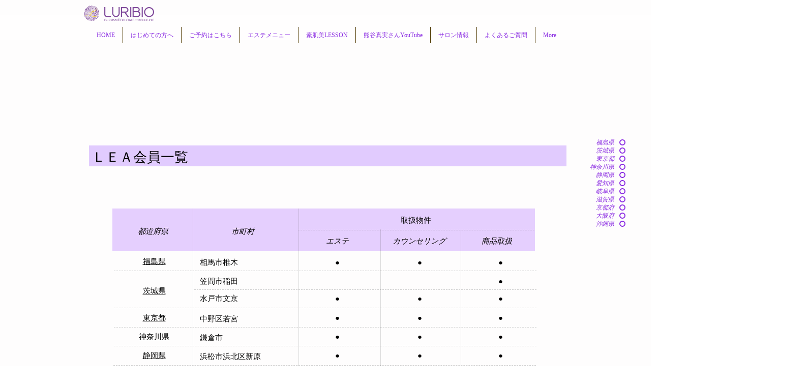

--- FILE ---
content_type: text/html; charset=UTF-8
request_url: https://www.luribio-esthe.com/shop
body_size: 115776
content:
<!DOCTYPE html>
<html lang="ja">
<head>
  
  <!-- SEO Tags -->
  <title>サロン情報 | ルリビオ フェイシャルエステ</title>
  <meta name="description" content="ルリビオ化粧品直営の本場フランス流のハンドによるフェイシャルエステサロンの公式ページです。ひとの手がもつ繊細なやさしさと、エステならではの本格ケア、そして天然エキスとの相乗効果で、貴女の素肌美づくりをサポート。貴女のお肌を心地よい時とともに『もうひとつ上の美肌』へと導いていきます。

"/>
  <link rel="canonical" href="https://www.luribio-esthe.com/shop"/>
  <meta property="og:title" content="サロン情報 | ルリビオ フェイシャルエステ"/>
  <meta property="og:description" content="ルリビオ化粧品直営の本場フランス流のハンドによるフェイシャルエステサロンの公式ページです。ひとの手がもつ繊細なやさしさと、エステならではの本格ケア、そして天然エキスとの相乗効果で、貴女の素肌美づくりをサポート。貴女のお肌を心地よい時とともに『もうひとつ上の美肌』へと導いていきます。

"/>
  <meta property="og:url" content="https://www.luribio-esthe.com/shop"/>
  <meta property="og:site_name" content="luribio-esthe"/>
  <meta property="og:type" content="website"/>
  <meta name="keywords" content="ルリビオエステ, ルリビオサロン, サロン情報"/>
  <meta name="fb_admins_meta_tag" content="luribio"/>
  <meta name="google-site-verification" content="PJLn_TN4pYDe4cz7IL0fWHHUc1lBCrYdZ0qdRlyRjrw"/>
  <meta name="keywords" content="エステサロン, ルリビオ エステ"/>
  <meta property="fb:admins" content="luribio"/>
  <meta name="twitter:card" content="summary_large_image"/>
  <meta name="twitter:title" content="サロン情報 | ルリビオ フェイシャルエステ"/>
  <meta name="twitter:description" content="ルリビオ化粧品直営の本場フランス流のハンドによるフェイシャルエステサロンの公式ページです。ひとの手がもつ繊細なやさしさと、エステならではの本格ケア、そして天然エキスとの相乗効果で、貴女の素肌美づくりをサポート。貴女のお肌を心地よい時とともに『もうひとつ上の美肌』へと導いていきます。

"/>

  
  <meta charset='utf-8'>
  <meta name="viewport" content="width=device-width, initial-scale=1" id="wixDesktopViewport" />
  <meta http-equiv="X-UA-Compatible" content="IE=edge">
  <meta name="generator" content="Wix.com Website Builder"/>

  <link rel="icon" sizes="192x192" href="https://static.wixstatic.com/media/9d035e_24e7a8efdd4a48ecbfbc9de80ef22a8e%7Emv2.png/v1/fill/w_192%2Ch_192%2Clg_1%2Cusm_0.66_1.00_0.01/9d035e_24e7a8efdd4a48ecbfbc9de80ef22a8e%7Emv2.png" type="image/png"/>
  <link rel="shortcut icon" href="https://static.wixstatic.com/media/9d035e_24e7a8efdd4a48ecbfbc9de80ef22a8e%7Emv2.png/v1/fill/w_192%2Ch_192%2Clg_1%2Cusm_0.66_1.00_0.01/9d035e_24e7a8efdd4a48ecbfbc9de80ef22a8e%7Emv2.png" type="image/png"/>
  <link rel="apple-touch-icon" href="https://static.wixstatic.com/media/9d035e_24e7a8efdd4a48ecbfbc9de80ef22a8e%7Emv2.png/v1/fill/w_180%2Ch_180%2Clg_1%2Cusm_0.66_1.00_0.01/9d035e_24e7a8efdd4a48ecbfbc9de80ef22a8e%7Emv2.png" type="image/png"/>

  <!-- Safari Pinned Tab Icon -->
  <!-- <link rel="mask-icon" href="https://static.wixstatic.com/media/9d035e_24e7a8efdd4a48ecbfbc9de80ef22a8e%7Emv2.png/v1/fill/w_192%2Ch_192%2Clg_1%2Cusm_0.66_1.00_0.01/9d035e_24e7a8efdd4a48ecbfbc9de80ef22a8e%7Emv2.png"> -->

  <!-- Original trials -->
  


  <!-- Segmenter Polyfill -->
  <script>
    if (!window.Intl || !window.Intl.Segmenter) {
      (function() {
        var script = document.createElement('script');
        script.src = 'https://static.parastorage.com/unpkg/@formatjs/intl-segmenter@11.7.10/polyfill.iife.js';
        document.head.appendChild(script);
      })();
    }
  </script>

  <!-- Legacy Polyfills -->
  <script nomodule="" src="https://static.parastorage.com/unpkg/core-js-bundle@3.2.1/minified.js"></script>
  <script nomodule="" src="https://static.parastorage.com/unpkg/focus-within-polyfill@5.0.9/dist/focus-within-polyfill.js"></script>

  <!-- Performance API Polyfills -->
  <script>
  (function () {
    var noop = function noop() {};
    if ("performance" in window === false) {
      window.performance = {};
    }
    window.performance.mark = performance.mark || noop;
    window.performance.measure = performance.measure || noop;
    if ("now" in window.performance === false) {
      var nowOffset = Date.now();
      if (performance.timing && performance.timing.navigationStart) {
        nowOffset = performance.timing.navigationStart;
      }
      window.performance.now = function now() {
        return Date.now() - nowOffset;
      };
    }
  })();
  </script>

  <!-- Globals Definitions -->
  <script>
    (function () {
      var now = Date.now()
      window.initialTimestamps = {
        initialTimestamp: now,
        initialRequestTimestamp: Math.round(performance.timeOrigin ? performance.timeOrigin : now - performance.now())
      }

      window.thunderboltTag = "libs-releases-GA-local"
      window.thunderboltVersion = "1.16761.0"
    })();
  </script>

  <!-- Essential Viewer Model -->
  <script type="application/json" id="wix-essential-viewer-model">{"fleetConfig":{"fleetName":"thunderbolt-seo-isolated-renderer","type":"GA","code":0},"mode":{"qa":false,"enableTestApi":false,"debug":false,"ssrIndicator":false,"ssrOnly":false,"siteAssetsFallback":"enable","versionIndicator":false},"componentsLibrariesTopology":[{"artifactId":"editor-elements","namespace":"wixui","url":"https:\/\/static.parastorage.com\/services\/editor-elements\/1.14838.0"},{"artifactId":"editor-elements","namespace":"dsgnsys","url":"https:\/\/static.parastorage.com\/services\/editor-elements\/1.14838.0"}],"siteFeaturesConfigs":{"sessionManager":{"isRunningInDifferentSiteContext":false}},"language":{"userLanguage":"ja"},"siteAssets":{"clientTopology":{"mediaRootUrl":"https:\/\/static.wixstatic.com","staticMediaUrl":"https:\/\/static.wixstatic.com\/media","moduleRepoUrl":"https:\/\/static.parastorage.com\/unpkg","fileRepoUrl":"https:\/\/static.parastorage.com\/services","viewerAppsUrl":"https:\/\/viewer-apps.parastorage.com","viewerAssetsUrl":"https:\/\/viewer-assets.parastorage.com","siteAssetsUrl":"https:\/\/siteassets.parastorage.com","pageJsonServerUrls":["https:\/\/pages.parastorage.com","https:\/\/staticorigin.wixstatic.com","https:\/\/www.luribio-esthe.com","https:\/\/fallback.wix.com\/wix-html-editor-pages-webapp\/page"],"pathOfTBModulesInFileRepoForFallback":"wix-thunderbolt\/dist\/"}},"siteFeatures":["accessibility","appMonitoring","assetsLoader","builderContextProviders","builderModuleLoader","businessLogger","captcha","clickHandlerRegistrar","commonConfig","componentsLoader","componentsRegistry","consentPolicy","cyclicTabbing","domSelectors","environmentWixCodeSdk","environment","locationWixCodeSdk","mpaNavigation","navigationManager","navigationPhases","pages","panorama","renderer","reporter","router","scrollRestoration","seoWixCodeSdk","seo","sessionManager","siteMembersWixCodeSdk","siteMembers","siteScrollBlocker","siteWixCodeSdk","speculationRules","ssrCache","stores","structureApi","thunderboltInitializer","tpaCommons","translations","usedPlatformApis","warmupData","windowMessageRegistrar","windowWixCodeSdk","wixEmbedsApi","componentsReact","platform"],"site":{"externalBaseUrl":"https:\/\/www.luribio-esthe.com","isSEO":true},"media":{"staticMediaUrl":"https:\/\/static.wixstatic.com\/media","mediaRootUrl":"https:\/\/static.wixstatic.com\/","staticVideoUrl":"https:\/\/video.wixstatic.com\/"},"requestUrl":"https:\/\/www.luribio-esthe.com\/shop","rollout":{"siteAssetsVersionsRollout":false,"isDACRollout":0,"isTBRollout":false},"commonConfig":{"brand":"wix","host":"VIEWER","bsi":"","consentPolicy":{},"consentPolicyHeader":{},"siteRevision":"1251","renderingFlow":"NONE","language":"ja","locale":"ja-jp"},"interactionSampleRatio":0.01,"dynamicModelUrl":"https:\/\/www.luribio-esthe.com\/_api\/v2\/dynamicmodel","accessTokensUrl":"https:\/\/www.luribio-esthe.com\/_api\/v1\/access-tokens","isExcludedFromSecurityExperiments":false,"experiments":{"specs.thunderbolt.hardenFetchAndXHR":true,"specs.thunderbolt.securityExperiments":true}}</script>
  <script>window.viewerModel = JSON.parse(document.getElementById('wix-essential-viewer-model').textContent)</script>

  <script>
    window.commonConfig = viewerModel.commonConfig
  </script>

  
  <!-- BEGIN handleAccessTokens bundle -->

  <script data-url="https://static.parastorage.com/services/wix-thunderbolt/dist/handleAccessTokens.inline.4f2f9a53.bundle.min.js">(()=>{"use strict";function e(e){let{context:o,property:r,value:n,enumerable:i=!0}=e,c=e.get,l=e.set;if(!r||void 0===n&&!c&&!l)return new Error("property and value are required");let a=o||globalThis,s=a?.[r],u={};if(void 0!==n)u.value=n;else{if(c){let e=t(c);e&&(u.get=e)}if(l){let e=t(l);e&&(u.set=e)}}let p={...u,enumerable:i||!1,configurable:!1};void 0!==n&&(p.writable=!1);try{Object.defineProperty(a,r,p)}catch(e){return e instanceof TypeError?s:e}return s}function t(e,t){return"function"==typeof e?e:!0===e?.async&&"function"==typeof e.func?t?async function(t){return e.func(t)}:async function(){return e.func()}:"function"==typeof e?.func?e.func:void 0}try{e({property:"strictDefine",value:e})}catch{}try{e({property:"defineStrictObject",value:r})}catch{}try{e({property:"defineStrictMethod",value:n})}catch{}var o=["toString","toLocaleString","valueOf","constructor","prototype"];function r(t){let{context:n,property:c,propertiesToExclude:l=[],skipPrototype:a=!1,hardenPrototypePropertiesToExclude:s=[]}=t;if(!c)return new Error("property is required");let u=(n||globalThis)[c],p={},f=i(n,c);u&&("object"==typeof u||"function"==typeof u)&&Reflect.ownKeys(u).forEach(t=>{if(!l.includes(t)&&!o.includes(t)){let o=i(u,t);if(o&&(o.writable||o.configurable)){let{value:r,get:n,set:i,enumerable:c=!1}=o,l={};void 0!==r?l.value=r:n?l.get=n:i&&(l.set=i);try{let o=e({context:u,property:t,...l,enumerable:c});p[t]=o}catch(e){if(!(e instanceof TypeError))throw e;try{p[t]=o.value||o.get||o.set}catch{}}}}});let d={originalObject:u,originalProperties:p};if(!a&&void 0!==u?.prototype){let e=r({context:u,property:"prototype",propertiesToExclude:s,skipPrototype:!0});e instanceof Error||(d.originalPrototype=e?.originalObject,d.originalPrototypeProperties=e?.originalProperties)}return e({context:n,property:c,value:u,enumerable:f?.enumerable}),d}function n(t,o){let r=(o||globalThis)[t],n=i(o||globalThis,t);return r&&n&&(n.writable||n.configurable)?(Object.freeze(r),e({context:globalThis,property:t,value:r})):r}function i(e,t){if(e&&t)try{return Reflect.getOwnPropertyDescriptor(e,t)}catch{return}}function c(e){if("string"!=typeof e)return e;try{return decodeURIComponent(e).toLowerCase().trim()}catch{return e.toLowerCase().trim()}}function l(e,t){let o="";if("string"==typeof e)o=e.split("=")[0]?.trim()||"";else{if(!e||"string"!=typeof e.name)return!1;o=e.name}return t.has(c(o)||"")}function a(e,t){let o;return o="string"==typeof e?e.split(";").map(e=>e.trim()).filter(e=>e.length>0):e||[],o.filter(e=>!l(e,t))}var s=null;function u(){return null===s&&(s=typeof Document>"u"?void 0:Object.getOwnPropertyDescriptor(Document.prototype,"cookie")),s}function p(t,o){if(!globalThis?.cookieStore)return;let r=globalThis.cookieStore.get.bind(globalThis.cookieStore),n=globalThis.cookieStore.getAll.bind(globalThis.cookieStore),i=globalThis.cookieStore.set.bind(globalThis.cookieStore),c=globalThis.cookieStore.delete.bind(globalThis.cookieStore);return e({context:globalThis.CookieStore.prototype,property:"get",value:async function(e){return l(("string"==typeof e?e:e.name)||"",t)?null:r.call(this,e)},enumerable:!0}),e({context:globalThis.CookieStore.prototype,property:"getAll",value:async function(){return a(await n.apply(this,Array.from(arguments)),t)},enumerable:!0}),e({context:globalThis.CookieStore.prototype,property:"set",value:async function(){let e=Array.from(arguments);if(!l(1===e.length?e[0].name:e[0],t))return i.apply(this,e);o&&console.warn(o)},enumerable:!0}),e({context:globalThis.CookieStore.prototype,property:"delete",value:async function(){let e=Array.from(arguments);if(!l(1===e.length?e[0].name:e[0],t))return c.apply(this,e)},enumerable:!0}),e({context:globalThis.cookieStore,property:"prototype",value:globalThis.CookieStore.prototype,enumerable:!1}),e({context:globalThis,property:"cookieStore",value:globalThis.cookieStore,enumerable:!0}),{get:r,getAll:n,set:i,delete:c}}var f=["TextEncoder","TextDecoder","XMLHttpRequestEventTarget","EventTarget","URL","JSON","Reflect","Object","Array","Map","Set","WeakMap","WeakSet","Promise","Symbol","Error"],d=["addEventListener","removeEventListener","dispatchEvent","encodeURI","encodeURIComponent","decodeURI","decodeURIComponent"];const y=(e,t)=>{try{const o=t?t.get.call(document):document.cookie;return o.split(";").map(e=>e.trim()).filter(t=>t?.startsWith(e))[0]?.split("=")[1]}catch(e){return""}},g=(e="",t="",o="/")=>`${e}=; ${t?`domain=${t};`:""} max-age=0; path=${o}; expires=Thu, 01 Jan 1970 00:00:01 GMT`;function m(){(function(){if("undefined"!=typeof window){const e=performance.getEntriesByType("navigation")[0];return"back_forward"===(e?.type||"")}return!1})()&&function(){const{counter:e}=function(){const e=b("getItem");if(e){const[t,o]=e.split("-"),r=o?parseInt(o,10):0;if(r>=3){const e=t?Number(t):0;if(Date.now()-e>6e4)return{counter:0}}return{counter:r}}return{counter:0}}();e<3?(!function(e=1){b("setItem",`${Date.now()}-${e}`)}(e+1),window.location.reload()):console.error("ATS: Max reload attempts reached")}()}function b(e,t){try{return sessionStorage[e]("reload",t||"")}catch(e){console.error("ATS: Error calling sessionStorage:",e)}}const h="client-session-bind",v="sec-fetch-unsupported",{experiments:w}=window.viewerModel,T=[h,"client-binding",v,"svSession","smSession","server-session-bind","wixSession2","wixSession3"].map(e=>e.toLowerCase()),{cookie:S}=function(t,o){let r=new Set(t);return e({context:document,property:"cookie",set:{func:e=>function(e,t,o,r){let n=u(),i=c(t.split(";")[0]||"")||"";[...o].every(e=>!i.startsWith(e.toLowerCase()))&&n?.set?n.set.call(e,t):r&&console.warn(r)}(document,e,r,o)},get:{func:()=>function(e,t){let o=u();if(!o?.get)throw new Error("Cookie descriptor or getter not available");return a(o.get.call(e),t).join("; ")}(document,r)},enumerable:!0}),{cookieStore:p(r,o),cookie:u()}}(T),k="tbReady",x="security_overrideGlobals",{experiments:E,siteFeaturesConfigs:C,accessTokensUrl:P}=window.viewerModel,R=P,M={},O=(()=>{const e=y(h,S);if(w["specs.thunderbolt.browserCacheReload"]){y(v,S)||e?b("removeItem"):m()}return(()=>{const e=g(h),t=g(h,location.hostname);S.set.call(document,e),S.set.call(document,t)})(),e})();O&&(M["client-binding"]=O);const D=fetch;addEventListener(k,function e(t){const{logger:o}=t.detail;try{window.tb.init({fetch:D,fetchHeaders:M})}catch(e){const t=new Error("TB003");o.meter(`${x}_${t.message}`,{paramsOverrides:{errorType:x,eventString:t.message}}),window?.viewerModel?.mode.debug&&console.error(e)}finally{removeEventListener(k,e)}}),E["specs.thunderbolt.hardenFetchAndXHR"]||(window.fetchDynamicModel=()=>C.sessionManager.isRunningInDifferentSiteContext?Promise.resolve({}):fetch(R,{credentials:"same-origin",headers:M}).then(function(e){if(!e.ok)throw new Error(`[${e.status}]${e.statusText}`);return e.json()}),window.dynamicModelPromise=window.fetchDynamicModel())})();
//# sourceMappingURL=https://static.parastorage.com/services/wix-thunderbolt/dist/handleAccessTokens.inline.4f2f9a53.bundle.min.js.map</script>

<!-- END handleAccessTokens bundle -->

<!-- BEGIN overrideGlobals bundle -->

<script data-url="https://static.parastorage.com/services/wix-thunderbolt/dist/overrideGlobals.inline.ec13bfcf.bundle.min.js">(()=>{"use strict";function e(e){let{context:r,property:o,value:n,enumerable:i=!0}=e,c=e.get,a=e.set;if(!o||void 0===n&&!c&&!a)return new Error("property and value are required");let l=r||globalThis,u=l?.[o],s={};if(void 0!==n)s.value=n;else{if(c){let e=t(c);e&&(s.get=e)}if(a){let e=t(a);e&&(s.set=e)}}let p={...s,enumerable:i||!1,configurable:!1};void 0!==n&&(p.writable=!1);try{Object.defineProperty(l,o,p)}catch(e){return e instanceof TypeError?u:e}return u}function t(e,t){return"function"==typeof e?e:!0===e?.async&&"function"==typeof e.func?t?async function(t){return e.func(t)}:async function(){return e.func()}:"function"==typeof e?.func?e.func:void 0}try{e({property:"strictDefine",value:e})}catch{}try{e({property:"defineStrictObject",value:o})}catch{}try{e({property:"defineStrictMethod",value:n})}catch{}var r=["toString","toLocaleString","valueOf","constructor","prototype"];function o(t){let{context:n,property:c,propertiesToExclude:a=[],skipPrototype:l=!1,hardenPrototypePropertiesToExclude:u=[]}=t;if(!c)return new Error("property is required");let s=(n||globalThis)[c],p={},f=i(n,c);s&&("object"==typeof s||"function"==typeof s)&&Reflect.ownKeys(s).forEach(t=>{if(!a.includes(t)&&!r.includes(t)){let r=i(s,t);if(r&&(r.writable||r.configurable)){let{value:o,get:n,set:i,enumerable:c=!1}=r,a={};void 0!==o?a.value=o:n?a.get=n:i&&(a.set=i);try{let r=e({context:s,property:t,...a,enumerable:c});p[t]=r}catch(e){if(!(e instanceof TypeError))throw e;try{p[t]=r.value||r.get||r.set}catch{}}}}});let d={originalObject:s,originalProperties:p};if(!l&&void 0!==s?.prototype){let e=o({context:s,property:"prototype",propertiesToExclude:u,skipPrototype:!0});e instanceof Error||(d.originalPrototype=e?.originalObject,d.originalPrototypeProperties=e?.originalProperties)}return e({context:n,property:c,value:s,enumerable:f?.enumerable}),d}function n(t,r){let o=(r||globalThis)[t],n=i(r||globalThis,t);return o&&n&&(n.writable||n.configurable)?(Object.freeze(o),e({context:globalThis,property:t,value:o})):o}function i(e,t){if(e&&t)try{return Reflect.getOwnPropertyDescriptor(e,t)}catch{return}}function c(e){if("string"!=typeof e)return e;try{return decodeURIComponent(e).toLowerCase().trim()}catch{return e.toLowerCase().trim()}}function a(e,t){return e instanceof Headers?e.forEach((r,o)=>{l(o,t)||e.delete(o)}):Object.keys(e).forEach(r=>{l(r,t)||delete e[r]}),e}function l(e,t){return!t.has(c(e)||"")}function u(e,t){let r=!0,o=function(e){let t,r;if(globalThis.Request&&e instanceof Request)t=e.url;else{if("function"!=typeof e?.toString)throw new Error("Unsupported type for url");t=e.toString()}try{return new URL(t).pathname}catch{return r=t.replace(/#.+/gi,"").split("?").shift(),r.startsWith("/")?r:`/${r}`}}(e),n=c(o);return n&&t.some(e=>n.includes(e))&&(r=!1),r}function s(t,r,o){let n=fetch,i=XMLHttpRequest,c=new Set(r);function s(){let e=new i,r=e.open,n=e.setRequestHeader;return e.open=function(){let n=Array.from(arguments),i=n[1];if(n.length<2||u(i,t))return r.apply(e,n);throw new Error(o||`Request not allowed for path ${i}`)},e.setRequestHeader=function(t,r){l(decodeURIComponent(t),c)&&n.call(e,t,r)},e}return e({property:"fetch",value:function(){let e=function(e,t){return globalThis.Request&&e[0]instanceof Request&&e[0]?.headers?a(e[0].headers,t):e[1]?.headers&&a(e[1].headers,t),e}(arguments,c);return u(arguments[0],t)?n.apply(globalThis,Array.from(e)):new Promise((e,t)=>{t(new Error(o||`Request not allowed for path ${arguments[0]}`))})},enumerable:!0}),e({property:"XMLHttpRequest",value:s,enumerable:!0}),Object.keys(i).forEach(e=>{s[e]=i[e]}),{fetch:n,XMLHttpRequest:i}}var p=["TextEncoder","TextDecoder","XMLHttpRequestEventTarget","EventTarget","URL","JSON","Reflect","Object","Array","Map","Set","WeakMap","WeakSet","Promise","Symbol","Error"],f=["addEventListener","removeEventListener","dispatchEvent","encodeURI","encodeURIComponent","decodeURI","decodeURIComponent"];const d=function(){let t=globalThis.open,r=document.open;function o(e,r,o){let n="string"!=typeof e,i=t.call(window,e,r,o);return n||e&&function(e){return e.startsWith("//")&&/(?:[a-z0-9](?:[a-z0-9-]{0,61}[a-z0-9])?\.)+[a-z0-9][a-z0-9-]{0,61}[a-z0-9]/g.test(`${location.protocol}:${e}`)&&(e=`${location.protocol}${e}`),!e.startsWith("http")||new URL(e).hostname===location.hostname}(e)?{}:i}return e({property:"open",value:o,context:globalThis,enumerable:!0}),e({property:"open",value:function(e,t,n){return e?o(e,t,n):r.call(document,e||"",t||"",n||"")},context:document,enumerable:!0}),{open:t,documentOpen:r}},y=function(){let t=document.createElement,r=Element.prototype.setAttribute,o=Element.prototype.setAttributeNS;return e({property:"createElement",context:document,value:function(n,i){let a=t.call(document,n,i);if("iframe"===c(n)){e({property:"srcdoc",context:a,get:()=>"",set:()=>{console.warn("`srcdoc` is not allowed in iframe elements.")}});let t=function(e,t){"srcdoc"!==e.toLowerCase()?r.call(a,e,t):console.warn("`srcdoc` attribute is not allowed to be set.")},n=function(e,t,r){"srcdoc"!==t.toLowerCase()?o.call(a,e,t,r):console.warn("`srcdoc` attribute is not allowed to be set.")};a.setAttribute=t,a.setAttributeNS=n}return a},enumerable:!0}),{createElement:t,setAttribute:r,setAttributeNS:o}},m=["client-binding"],b=["/_api/v1/access-tokens","/_api/v2/dynamicmodel","/_api/one-app-session-web/v3/businesses"],h=function(){let t=setTimeout,r=setInterval;return o("setTimeout",0,globalThis),o("setInterval",0,globalThis),{setTimeout:t,setInterval:r};function o(t,r,o){let n=o||globalThis,i=n[t];if(!i||"function"!=typeof i)throw new Error(`Function ${t} not found or is not a function`);e({property:t,value:function(){let e=Array.from(arguments);if("string"!=typeof e[r])return i.apply(n,e);console.warn(`Calling ${t} with a String Argument at index ${r} is not allowed`)},context:o,enumerable:!0})}},v=function(){if(navigator&&"serviceWorker"in navigator){let t=navigator.serviceWorker.register;return e({context:navigator.serviceWorker,property:"register",value:function(){console.log("Service worker registration is not allowed")},enumerable:!0}),{register:t}}return{}};performance.mark("overrideGlobals started");const{isExcludedFromSecurityExperiments:g,experiments:w}=window.viewerModel,E=!g&&w["specs.thunderbolt.securityExperiments"];try{d(),E&&y(),w["specs.thunderbolt.hardenFetchAndXHR"]&&E&&s(b,m),v(),(e=>{let t=[],r=[];r=r.concat(["TextEncoder","TextDecoder"]),e&&(r=r.concat(["XMLHttpRequestEventTarget","EventTarget"])),r=r.concat(["URL","JSON"]),e&&(t=t.concat(["addEventListener","removeEventListener"])),t=t.concat(["encodeURI","encodeURIComponent","decodeURI","decodeURIComponent"]),r=r.concat(["String","Number"]),e&&r.push("Object"),r=r.concat(["Reflect"]),t.forEach(e=>{n(e),["addEventListener","removeEventListener"].includes(e)&&n(e,document)}),r.forEach(e=>{o({property:e})})})(E),E&&h()}catch(e){window?.viewerModel?.mode.debug&&console.error(e);const t=new Error("TB006");window.fedops?.reportError(t,"security_overrideGlobals"),window.Sentry?window.Sentry.captureException(t):globalThis.defineStrictProperty("sentryBuffer",[t],window,!1)}performance.mark("overrideGlobals ended")})();
//# sourceMappingURL=https://static.parastorage.com/services/wix-thunderbolt/dist/overrideGlobals.inline.ec13bfcf.bundle.min.js.map</script>

<!-- END overrideGlobals bundle -->


  
  <script>
    window.commonConfig = viewerModel.commonConfig

	
  </script>

  <!-- Initial CSS -->
  <style data-url="https://static.parastorage.com/services/wix-thunderbolt/dist/main.347af09f.min.css">@keyframes slide-horizontal-new{0%{transform:translateX(100%)}}@keyframes slide-horizontal-old{80%{opacity:1}to{opacity:0;transform:translateX(-100%)}}@keyframes slide-vertical-new{0%{transform:translateY(-100%)}}@keyframes slide-vertical-old{80%{opacity:1}to{opacity:0;transform:translateY(100%)}}@keyframes out-in-new{0%{opacity:0}}@keyframes out-in-old{to{opacity:0}}:root:active-view-transition{view-transition-name:none}::view-transition{pointer-events:none}:root:active-view-transition::view-transition-new(page-group),:root:active-view-transition::view-transition-old(page-group){animation-duration:.6s;cursor:wait;pointer-events:all}:root:active-view-transition-type(SlideHorizontal)::view-transition-old(page-group){animation:slide-horizontal-old .6s cubic-bezier(.83,0,.17,1) forwards;mix-blend-mode:normal}:root:active-view-transition-type(SlideHorizontal)::view-transition-new(page-group){animation:slide-horizontal-new .6s cubic-bezier(.83,0,.17,1) backwards;mix-blend-mode:normal}:root:active-view-transition-type(SlideVertical)::view-transition-old(page-group){animation:slide-vertical-old .6s cubic-bezier(.83,0,.17,1) forwards;mix-blend-mode:normal}:root:active-view-transition-type(SlideVertical)::view-transition-new(page-group){animation:slide-vertical-new .6s cubic-bezier(.83,0,.17,1) backwards;mix-blend-mode:normal}:root:active-view-transition-type(OutIn)::view-transition-old(page-group){animation:out-in-old .35s cubic-bezier(.22,1,.36,1) forwards}:root:active-view-transition-type(OutIn)::view-transition-new(page-group){animation:out-in-new .35s cubic-bezier(.64,0,.78,0) .35s backwards}@media(prefers-reduced-motion:reduce){::view-transition-group(*),::view-transition-new(*),::view-transition-old(*){animation:none!important}}body,html{background:transparent;border:0;margin:0;outline:0;padding:0;vertical-align:baseline}body{--scrollbar-width:0px;font-family:Arial,Helvetica,sans-serif;font-size:10px}body,html{height:100%}body{overflow-x:auto;overflow-y:scroll}body:not(.responsive) #site-root{min-width:var(--site-width);width:100%}body:not([data-js-loaded]) [data-hide-prejs]{visibility:hidden}interact-element{display:contents}#SITE_CONTAINER{position:relative}:root{--one-unit:1vw;--section-max-width:9999px;--spx-stopper-max:9999px;--spx-stopper-min:0px;--browser-zoom:1}@supports(-webkit-appearance:none) and (stroke-color:transparent){:root{--safari-sticky-fix:opacity;--experimental-safari-sticky-fix:translateZ(0)}}@supports(container-type:inline-size){:root{--one-unit:1cqw}}[id^=oldHoverBox-]{mix-blend-mode:plus-lighter;transition:opacity .5s ease,visibility .5s ease}[data-mesh-id$=inlineContent-gridContainer]:has(>[id^=oldHoverBox-]){isolation:isolate}</style>
<style data-url="https://static.parastorage.com/services/wix-thunderbolt/dist/main.renderer.9cb0985f.min.css">a,abbr,acronym,address,applet,b,big,blockquote,button,caption,center,cite,code,dd,del,dfn,div,dl,dt,em,fieldset,font,footer,form,h1,h2,h3,h4,h5,h6,header,i,iframe,img,ins,kbd,label,legend,li,nav,object,ol,p,pre,q,s,samp,section,small,span,strike,strong,sub,sup,table,tbody,td,tfoot,th,thead,title,tr,tt,u,ul,var{background:transparent;border:0;margin:0;outline:0;padding:0;vertical-align:baseline}input,select,textarea{box-sizing:border-box;font-family:Helvetica,Arial,sans-serif}ol,ul{list-style:none}blockquote,q{quotes:none}ins{text-decoration:none}del{text-decoration:line-through}table{border-collapse:collapse;border-spacing:0}a{cursor:pointer;text-decoration:none}.testStyles{overflow-y:hidden}.reset-button{-webkit-appearance:none;background:none;border:0;color:inherit;font:inherit;line-height:normal;outline:0;overflow:visible;padding:0;-webkit-user-select:none;-moz-user-select:none;-ms-user-select:none}:focus{outline:none}body.device-mobile-optimized:not(.disable-site-overflow){overflow-x:hidden;overflow-y:scroll}body.device-mobile-optimized:not(.responsive) #SITE_CONTAINER{margin-left:auto;margin-right:auto;overflow-x:visible;position:relative;width:320px}body.device-mobile-optimized:not(.responsive):not(.blockSiteScrolling) #SITE_CONTAINER{margin-top:0}body.device-mobile-optimized>*{max-width:100%!important}body.device-mobile-optimized #site-root{overflow-x:hidden;overflow-y:hidden}@supports(overflow:clip){body.device-mobile-optimized #site-root{overflow-x:clip;overflow-y:clip}}body.device-mobile-non-optimized #SITE_CONTAINER #site-root{overflow-x:clip;overflow-y:clip}body.device-mobile-non-optimized.fullScreenMode{background-color:#5f6360}body.device-mobile-non-optimized.fullScreenMode #MOBILE_ACTIONS_MENU,body.device-mobile-non-optimized.fullScreenMode #SITE_BACKGROUND,body.device-mobile-non-optimized.fullScreenMode #site-root,body.fullScreenMode #WIX_ADS{visibility:hidden}body.fullScreenMode{overflow-x:hidden!important;overflow-y:hidden!important}body.fullScreenMode.device-mobile-optimized #TINY_MENU{opacity:0;pointer-events:none}body.fullScreenMode-scrollable.device-mobile-optimized{overflow-x:hidden!important;overflow-y:auto!important}body.fullScreenMode-scrollable.device-mobile-optimized #masterPage,body.fullScreenMode-scrollable.device-mobile-optimized #site-root{overflow-x:hidden!important;overflow-y:hidden!important}body.fullScreenMode-scrollable.device-mobile-optimized #SITE_BACKGROUND,body.fullScreenMode-scrollable.device-mobile-optimized #masterPage{height:auto!important}body.fullScreenMode-scrollable.device-mobile-optimized #masterPage.mesh-layout{height:0!important}body.blockSiteScrolling,body.siteScrollingBlocked{position:fixed;width:100%}body.blockSiteScrolling #SITE_CONTAINER{margin-top:calc(var(--blocked-site-scroll-margin-top)*-1)}#site-root{margin:0 auto;min-height:100%;position:relative;top:var(--wix-ads-height)}#site-root img:not([src]){visibility:hidden}#site-root svg img:not([src]){visibility:visible}.auto-generated-link{color:inherit}#SCROLL_TO_BOTTOM,#SCROLL_TO_TOP{height:0}.has-click-trigger{cursor:pointer}.fullScreenOverlay{bottom:0;display:flex;justify-content:center;left:0;overflow-y:hidden;position:fixed;right:0;top:-60px;z-index:1005}.fullScreenOverlay>.fullScreenOverlayContent{bottom:0;left:0;margin:0 auto;overflow:hidden;position:absolute;right:0;top:60px;transform:translateZ(0)}[data-mesh-id$=centeredContent],[data-mesh-id$=form],[data-mesh-id$=inlineContent]{pointer-events:none;position:relative}[data-mesh-id$=-gridWrapper],[data-mesh-id$=-rotated-wrapper]{pointer-events:none}[data-mesh-id$=-gridContainer]>*,[data-mesh-id$=-rotated-wrapper]>*,[data-mesh-id$=inlineContent]>:not([data-mesh-id$=-gridContainer]){pointer-events:auto}.device-mobile-optimized #masterPage.mesh-layout #SOSP_CONTAINER_CUSTOM_ID{grid-area:2/1/3/2;-ms-grid-row:2;position:relative}#masterPage.mesh-layout{-ms-grid-rows:max-content max-content min-content max-content;-ms-grid-columns:100%;align-items:start;display:-ms-grid;display:grid;grid-template-columns:100%;grid-template-rows:max-content max-content min-content max-content;justify-content:stretch}#masterPage.mesh-layout #PAGES_CONTAINER,#masterPage.mesh-layout #SITE_FOOTER-placeholder,#masterPage.mesh-layout #SITE_FOOTER_WRAPPER,#masterPage.mesh-layout #SITE_HEADER-placeholder,#masterPage.mesh-layout #SITE_HEADER_WRAPPER,#masterPage.mesh-layout #SOSP_CONTAINER_CUSTOM_ID[data-state~=mobileView],#masterPage.mesh-layout #soapAfterPagesContainer,#masterPage.mesh-layout #soapBeforePagesContainer{-ms-grid-row-align:start;-ms-grid-column-align:start;-ms-grid-column:1}#masterPage.mesh-layout #SITE_HEADER-placeholder,#masterPage.mesh-layout #SITE_HEADER_WRAPPER{grid-area:1/1/2/2;-ms-grid-row:1}#masterPage.mesh-layout #PAGES_CONTAINER,#masterPage.mesh-layout #soapAfterPagesContainer,#masterPage.mesh-layout #soapBeforePagesContainer{grid-area:3/1/4/2;-ms-grid-row:3}#masterPage.mesh-layout #soapAfterPagesContainer,#masterPage.mesh-layout #soapBeforePagesContainer{width:100%}#masterPage.mesh-layout #PAGES_CONTAINER{align-self:stretch}#masterPage.mesh-layout main#PAGES_CONTAINER{display:block}#masterPage.mesh-layout #SITE_FOOTER-placeholder,#masterPage.mesh-layout #SITE_FOOTER_WRAPPER{grid-area:4/1/5/2;-ms-grid-row:4}#masterPage.mesh-layout #SITE_PAGES,#masterPage.mesh-layout [data-mesh-id=PAGES_CONTAINERcenteredContent],#masterPage.mesh-layout [data-mesh-id=PAGES_CONTAINERinlineContent]{height:100%}#masterPage.mesh-layout.desktop>*{width:100%}#masterPage.mesh-layout #PAGES_CONTAINER,#masterPage.mesh-layout #SITE_FOOTER,#masterPage.mesh-layout #SITE_FOOTER_WRAPPER,#masterPage.mesh-layout #SITE_HEADER,#masterPage.mesh-layout #SITE_HEADER_WRAPPER,#masterPage.mesh-layout #SITE_PAGES,#masterPage.mesh-layout #masterPageinlineContent{position:relative}#masterPage.mesh-layout #SITE_HEADER{grid-area:1/1/2/2}#masterPage.mesh-layout #SITE_FOOTER{grid-area:4/1/5/2}#masterPage.mesh-layout.overflow-x-clip #SITE_FOOTER,#masterPage.mesh-layout.overflow-x-clip #SITE_HEADER{overflow-x:clip}[data-z-counter]{z-index:0}[data-z-counter="0"]{z-index:auto}.wixSiteProperties{-webkit-font-smoothing:antialiased;-moz-osx-font-smoothing:grayscale}:root{--wst-button-color-fill-primary:rgb(var(--color_48));--wst-button-color-border-primary:rgb(var(--color_49));--wst-button-color-text-primary:rgb(var(--color_50));--wst-button-color-fill-primary-hover:rgb(var(--color_51));--wst-button-color-border-primary-hover:rgb(var(--color_52));--wst-button-color-text-primary-hover:rgb(var(--color_53));--wst-button-color-fill-primary-disabled:rgb(var(--color_54));--wst-button-color-border-primary-disabled:rgb(var(--color_55));--wst-button-color-text-primary-disabled:rgb(var(--color_56));--wst-button-color-fill-secondary:rgb(var(--color_57));--wst-button-color-border-secondary:rgb(var(--color_58));--wst-button-color-text-secondary:rgb(var(--color_59));--wst-button-color-fill-secondary-hover:rgb(var(--color_60));--wst-button-color-border-secondary-hover:rgb(var(--color_61));--wst-button-color-text-secondary-hover:rgb(var(--color_62));--wst-button-color-fill-secondary-disabled:rgb(var(--color_63));--wst-button-color-border-secondary-disabled:rgb(var(--color_64));--wst-button-color-text-secondary-disabled:rgb(var(--color_65));--wst-color-fill-base-1:rgb(var(--color_36));--wst-color-fill-base-2:rgb(var(--color_37));--wst-color-fill-base-shade-1:rgb(var(--color_38));--wst-color-fill-base-shade-2:rgb(var(--color_39));--wst-color-fill-base-shade-3:rgb(var(--color_40));--wst-color-fill-accent-1:rgb(var(--color_41));--wst-color-fill-accent-2:rgb(var(--color_42));--wst-color-fill-accent-3:rgb(var(--color_43));--wst-color-fill-accent-4:rgb(var(--color_44));--wst-color-fill-background-primary:rgb(var(--color_11));--wst-color-fill-background-secondary:rgb(var(--color_12));--wst-color-text-primary:rgb(var(--color_15));--wst-color-text-secondary:rgb(var(--color_14));--wst-color-action:rgb(var(--color_18));--wst-color-disabled:rgb(var(--color_39));--wst-color-title:rgb(var(--color_45));--wst-color-subtitle:rgb(var(--color_46));--wst-color-line:rgb(var(--color_47));--wst-font-style-h2:var(--font_2);--wst-font-style-h3:var(--font_3);--wst-font-style-h4:var(--font_4);--wst-font-style-h5:var(--font_5);--wst-font-style-h6:var(--font_6);--wst-font-style-body-large:var(--font_7);--wst-font-style-body-medium:var(--font_8);--wst-font-style-body-small:var(--font_9);--wst-font-style-body-x-small:var(--font_10);--wst-color-custom-1:rgb(var(--color_13));--wst-color-custom-2:rgb(var(--color_16));--wst-color-custom-3:rgb(var(--color_17));--wst-color-custom-4:rgb(var(--color_19));--wst-color-custom-5:rgb(var(--color_20));--wst-color-custom-6:rgb(var(--color_21));--wst-color-custom-7:rgb(var(--color_22));--wst-color-custom-8:rgb(var(--color_23));--wst-color-custom-9:rgb(var(--color_24));--wst-color-custom-10:rgb(var(--color_25));--wst-color-custom-11:rgb(var(--color_26));--wst-color-custom-12:rgb(var(--color_27));--wst-color-custom-13:rgb(var(--color_28));--wst-color-custom-14:rgb(var(--color_29));--wst-color-custom-15:rgb(var(--color_30));--wst-color-custom-16:rgb(var(--color_31));--wst-color-custom-17:rgb(var(--color_32));--wst-color-custom-18:rgb(var(--color_33));--wst-color-custom-19:rgb(var(--color_34));--wst-color-custom-20:rgb(var(--color_35))}.wix-presets-wrapper{display:contents}</style>

  <meta name="format-detection" content="telephone=no">
  <meta name="skype_toolbar" content="skype_toolbar_parser_compatible">
  
  

  

  

  <!-- head performance data start -->
  
  <!-- head performance data end -->
  

    


    
<style data-href="https://static.parastorage.com/services/editor-elements-library/dist/thunderbolt/rb_wixui.thunderbolt[DropDownMenu_TextSeparatorsMenuButtonSkin].8efdb0b0.min.css">._pfxlW{clip-path:inset(50%);height:24px;position:absolute;width:24px}._pfxlW:active,._pfxlW:focus{clip-path:unset;right:0;top:50%;transform:translateY(-50%)}._pfxlW.RG3k61{transform:translateY(-50%) rotate(180deg)}.EFUBGn,.rhHoTC{box-sizing:border-box;height:100%;overflow:visible;position:relative;width:auto}.EFUBGn[data-state~=header] a,.EFUBGn[data-state~=header] div,[data-state~=header].rhHoTC a,[data-state~=header].rhHoTC div{cursor:default!important}.EFUBGn .wIGMae,.rhHoTC .wIGMae{display:inline-block;height:100%;width:100%}.rhHoTC{--display:inline-block;border-left:1px solid rgba(var(--sep,var(--color_15,color_15)),var(--alpha-sep,1));cursor:pointer;display:var(--display);font:var(--fnt,var(--font_1))}.rhHoTC .aWTgIN{color:rgb(var(--txt,var(--color_15,color_15)));display:inline-block;padding:0 10px;transition:var(--trans,color .4s ease 0s)}.rhHoTC .Zw7XIs{padding:0 var(--pad,5px)}.rhHoTC:first-child[data-direction=ltr],.rhHoTC:last-child[data-direction=rtl],.rhHoTC[data-listposition=lonely]{border:0}.rhHoTC[data-state~=link]:hover .aWTgIN,.rhHoTC[data-state~=over] .aWTgIN{color:rgb(var(--txth,var(--color_14,color_14)));transition:var(--trans,color .4s ease 0s)}.rhHoTC[data-state~=selected] .aWTgIN{color:rgb(var(--txts,var(--color_14,color_14)));transition:var(--trans,color .4s ease 0s)}.rhHoTC[data-state~=drop]{border:0;border-top:1px solid rgba(var(--sep,var(--color_15,color_15)),var(--alpha-sep,1));display:block;width:100%}.rhHoTC[data-state~=drop] .aWTgIN{display:inline-block;padding:0 .5em}.rhHoTC[data-state~=drop] .Zw7XIs{padding:0}.rhHoTC[data-listposition=dropLonely],.rhHoTC[data-listposition=top]{border:0}.GUSTu5{overflow-x:hidden}.GUSTu5 .ONlyPu{display:flex;flex-direction:column;height:100%;width:100%}.GUSTu5 .ONlyPu .BStpMp{flex:1}.GUSTu5 .ONlyPu .qDaKPQ{height:calc(100% - (var(--menuTotalBordersY, 0px)));overflow:visible;white-space:nowrap;width:calc(100% - (var(--menuTotalBordersX, 0px)))}.GUSTu5 .ONlyPu .qDaKPQ .JAo9_G,.GUSTu5 .ONlyPu .qDaKPQ .XFe7yJ{direction:var(--menu-direction);display:inline-block;text-align:var(--menu-align,var(--align))}.GUSTu5 .ONlyPu .qDaKPQ .iFrTrN{display:block;width:100%}.GUSTu5 .A4aeYo{direction:var(--submenus-direction);display:block;opacity:1;text-align:var(--submenus-align,var(--align));z-index:99999}.GUSTu5 .A4aeYo .ByVsPT{display:inherit;overflow:visible;visibility:inherit;white-space:nowrap;width:auto}.GUSTu5 .A4aeYo.PxlFWD{transition:visibility;transition-delay:.2s;visibility:visible}.GUSTu5 .A4aeYo .XFe7yJ{display:inline-block}.GUSTu5 .Iw9hvp{display:none}.nYRjqR>nav{bottom:0;left:0;right:0;top:0}.nYRjqR .A4aeYo,.nYRjqR .qDaKPQ,.nYRjqR>nav{position:absolute}.nYRjqR .A4aeYo{margin-top:7px;visibility:hidden}.nYRjqR [data-dropmode=dropUp] .A4aeYo{margin-bottom:7px;margin-top:0}.nYRjqR .ByVsPT{background-color:rgba(var(--bgDrop,var(--color_11,color_11)),var(--alpha-bgDrop,1));border-radius:var(--rd,0);box-shadow:var(--shd,0 1px 4px rgba(0,0,0,.6))}</style>
<style data-href="https://static.parastorage.com/services/editor-elements-library/dist/thunderbolt/rb_wixui.thunderbolt_bootstrap-classic.72e6a2a3.min.css">.PlZyDq{touch-action:manipulation}.uDW_Qe{align-items:center;box-sizing:border-box;display:flex;justify-content:var(--label-align);min-width:100%;text-align:initial;width:-moz-max-content;width:max-content}.uDW_Qe:before{max-width:var(--margin-start,0)}.uDW_Qe:after,.uDW_Qe:before{align-self:stretch;content:"";flex-grow:1}.uDW_Qe:after{max-width:var(--margin-end,0)}.FubTgk{height:100%}.FubTgk .uDW_Qe{border-radius:var(--corvid-border-radius,var(--rd,0));bottom:0;box-shadow:var(--shd,0 1px 4px rgba(0,0,0,.6));left:0;position:absolute;right:0;top:0;transition:var(--trans1,border-color .4s ease 0s,background-color .4s ease 0s)}.FubTgk .uDW_Qe:link,.FubTgk .uDW_Qe:visited{border-color:transparent}.FubTgk .l7_2fn{color:var(--corvid-color,rgb(var(--txt,var(--color_15,color_15))));font:var(--fnt,var(--font_5));margin:0;position:relative;transition:var(--trans2,color .4s ease 0s);white-space:nowrap}.FubTgk[aria-disabled=false] .uDW_Qe{background-color:var(--corvid-background-color,rgba(var(--bg,var(--color_17,color_17)),var(--alpha-bg,1)));border:solid var(--corvid-border-color,rgba(var(--brd,var(--color_15,color_15)),var(--alpha-brd,1))) var(--corvid-border-width,var(--brw,0));cursor:pointer!important}:host(.device-mobile-optimized) .FubTgk[aria-disabled=false]:active .uDW_Qe,body.device-mobile-optimized .FubTgk[aria-disabled=false]:active .uDW_Qe{background-color:var(--corvid-hover-background-color,rgba(var(--bgh,var(--color_18,color_18)),var(--alpha-bgh,1)));border-color:var(--corvid-hover-border-color,rgba(var(--brdh,var(--color_15,color_15)),var(--alpha-brdh,1)))}:host(.device-mobile-optimized) .FubTgk[aria-disabled=false]:active .l7_2fn,body.device-mobile-optimized .FubTgk[aria-disabled=false]:active .l7_2fn{color:var(--corvid-hover-color,rgb(var(--txth,var(--color_15,color_15))))}:host(:not(.device-mobile-optimized)) .FubTgk[aria-disabled=false]:hover .uDW_Qe,body:not(.device-mobile-optimized) .FubTgk[aria-disabled=false]:hover .uDW_Qe{background-color:var(--corvid-hover-background-color,rgba(var(--bgh,var(--color_18,color_18)),var(--alpha-bgh,1)));border-color:var(--corvid-hover-border-color,rgba(var(--brdh,var(--color_15,color_15)),var(--alpha-brdh,1)))}:host(:not(.device-mobile-optimized)) .FubTgk[aria-disabled=false]:hover .l7_2fn,body:not(.device-mobile-optimized) .FubTgk[aria-disabled=false]:hover .l7_2fn{color:var(--corvid-hover-color,rgb(var(--txth,var(--color_15,color_15))))}.FubTgk[aria-disabled=true] .uDW_Qe{background-color:var(--corvid-disabled-background-color,rgba(var(--bgd,204,204,204),var(--alpha-bgd,1)));border-color:var(--corvid-disabled-border-color,rgba(var(--brdd,204,204,204),var(--alpha-brdd,1)));border-style:solid;border-width:var(--corvid-border-width,var(--brw,0))}.FubTgk[aria-disabled=true] .l7_2fn{color:var(--corvid-disabled-color,rgb(var(--txtd,255,255,255)))}.uUxqWY{align-items:center;box-sizing:border-box;display:flex;justify-content:var(--label-align);min-width:100%;text-align:initial;width:-moz-max-content;width:max-content}.uUxqWY:before{max-width:var(--margin-start,0)}.uUxqWY:after,.uUxqWY:before{align-self:stretch;content:"";flex-grow:1}.uUxqWY:after{max-width:var(--margin-end,0)}.Vq4wYb[aria-disabled=false] .uUxqWY{cursor:pointer}:host(.device-mobile-optimized) .Vq4wYb[aria-disabled=false]:active .wJVzSK,body.device-mobile-optimized .Vq4wYb[aria-disabled=false]:active .wJVzSK{color:var(--corvid-hover-color,rgb(var(--txth,var(--color_15,color_15))));transition:var(--trans,color .4s ease 0s)}:host(:not(.device-mobile-optimized)) .Vq4wYb[aria-disabled=false]:hover .wJVzSK,body:not(.device-mobile-optimized) .Vq4wYb[aria-disabled=false]:hover .wJVzSK{color:var(--corvid-hover-color,rgb(var(--txth,var(--color_15,color_15))));transition:var(--trans,color .4s ease 0s)}.Vq4wYb .uUxqWY{bottom:0;left:0;position:absolute;right:0;top:0}.Vq4wYb .wJVzSK{color:var(--corvid-color,rgb(var(--txt,var(--color_15,color_15))));font:var(--fnt,var(--font_5));transition:var(--trans,color .4s ease 0s);white-space:nowrap}.Vq4wYb[aria-disabled=true] .wJVzSK{color:var(--corvid-disabled-color,rgb(var(--txtd,255,255,255)))}:host(:not(.device-mobile-optimized)) .CohWsy,body:not(.device-mobile-optimized) .CohWsy{display:flex}:host(:not(.device-mobile-optimized)) .V5AUxf,body:not(.device-mobile-optimized) .V5AUxf{-moz-column-gap:var(--margin);column-gap:var(--margin);direction:var(--direction);display:flex;margin:0 auto;position:relative;width:calc(100% - var(--padding)*2)}:host(:not(.device-mobile-optimized)) .V5AUxf>*,body:not(.device-mobile-optimized) .V5AUxf>*{direction:ltr;flex:var(--column-flex) 1 0%;left:0;margin-bottom:var(--padding);margin-top:var(--padding);min-width:0;position:relative;top:0}:host(.device-mobile-optimized) .V5AUxf,body.device-mobile-optimized .V5AUxf{display:block;padding-bottom:var(--padding-y);padding-left:var(--padding-x,0);padding-right:var(--padding-x,0);padding-top:var(--padding-y);position:relative}:host(.device-mobile-optimized) .V5AUxf>*,body.device-mobile-optimized .V5AUxf>*{margin-bottom:var(--margin);position:relative}:host(.device-mobile-optimized) .V5AUxf>:first-child,body.device-mobile-optimized .V5AUxf>:first-child{margin-top:var(--firstChildMarginTop,0)}:host(.device-mobile-optimized) .V5AUxf>:last-child,body.device-mobile-optimized .V5AUxf>:last-child{margin-bottom:var(--lastChildMarginBottom)}.LIhNy3{backface-visibility:hidden}.jhxvbR,.mtrorN{display:block;height:100%;width:100%}.jhxvbR img{max-width:var(--wix-img-max-width,100%)}.jhxvbR[data-animate-blur] img{filter:blur(9px);transition:filter .8s ease-in}.jhxvbR[data-animate-blur] img[data-load-done]{filter:none}.if7Vw2{height:100%;left:0;-webkit-mask-image:var(--mask-image,none);mask-image:var(--mask-image,none);-webkit-mask-position:var(--mask-position,0);mask-position:var(--mask-position,0);-webkit-mask-repeat:var(--mask-repeat,no-repeat);mask-repeat:var(--mask-repeat,no-repeat);-webkit-mask-size:var(--mask-size,100%);mask-size:var(--mask-size,100%);overflow:hidden;pointer-events:var(--fill-layer-background-media-pointer-events);position:absolute;top:0;width:100%}.if7Vw2.f0uTJH{clip:rect(0,auto,auto,0)}.if7Vw2 .i1tH8h{height:100%;position:absolute;top:0;width:100%}.if7Vw2 .DXi4PB{height:var(--fill-layer-image-height,100%);opacity:var(--fill-layer-image-opacity)}.if7Vw2 .DXi4PB img{height:100%;width:100%}@supports(-webkit-hyphens:none){.if7Vw2.f0uTJH{clip:auto;-webkit-clip-path:inset(0)}}.wG8dni{height:100%}.tcElKx{background-color:var(--bg-overlay-color);background-image:var(--bg-gradient);transition:var(--inherit-transition)}.ImALHf,.Ybjs9b{opacity:var(--fill-layer-video-opacity)}.UWmm3w{bottom:var(--media-padding-bottom);height:var(--media-padding-height);position:absolute;top:var(--media-padding-top);width:100%}.Yjj1af{transform:scale(var(--scale,1));transition:var(--transform-duration,transform 0s)}.ImALHf{height:100%;position:relative;width:100%}.KCM6zk{opacity:var(--fill-layer-video-opacity,var(--fill-layer-image-opacity,1))}.KCM6zk .DXi4PB,.KCM6zk .ImALHf,.KCM6zk .Ybjs9b{opacity:1}._uqPqy{clip-path:var(--fill-layer-clip)}._uqPqy,.eKyYhK{position:absolute;top:0}._uqPqy,.eKyYhK,.x0mqQS img{height:100%;width:100%}.pnCr6P{opacity:0}.blf7sp,.pnCr6P{position:absolute;top:0}.blf7sp{height:0;left:0;overflow:hidden;width:0}.rWP3Gv{left:0;pointer-events:var(--fill-layer-background-media-pointer-events);position:var(--fill-layer-background-media-position)}.Tr4n3d,.rWP3Gv,.wRqk6s{height:100%;top:0;width:100%}.wRqk6s{position:absolute}.Tr4n3d{background-color:var(--fill-layer-background-overlay-color);opacity:var(--fill-layer-background-overlay-blend-opacity-fallback,1);position:var(--fill-layer-background-overlay-position);transform:var(--fill-layer-background-overlay-transform)}@supports(mix-blend-mode:overlay){.Tr4n3d{mix-blend-mode:var(--fill-layer-background-overlay-blend-mode);opacity:var(--fill-layer-background-overlay-blend-opacity,1)}}.VXAmO2{--divider-pin-height__:min(1,calc(var(--divider-layers-pin-factor__) + 1));--divider-pin-layer-height__:var( --divider-layers-pin-factor__ );--divider-pin-border__:min(1,calc(var(--divider-layers-pin-factor__) / -1 + 1));height:calc(var(--divider-height__) + var(--divider-pin-height__)*var(--divider-layers-size__)*var(--divider-layers-y__))}.VXAmO2,.VXAmO2 .dy3w_9{left:0;position:absolute;width:100%}.VXAmO2 .dy3w_9{--divider-layer-i__:var(--divider-layer-i,0);background-position:left calc(50% + var(--divider-offset-x__) + var(--divider-layers-x__)*var(--divider-layer-i__)) bottom;background-repeat:repeat-x;border-bottom-style:solid;border-bottom-width:calc(var(--divider-pin-border__)*var(--divider-layer-i__)*var(--divider-layers-y__));height:calc(var(--divider-height__) + var(--divider-pin-layer-height__)*var(--divider-layer-i__)*var(--divider-layers-y__));opacity:calc(1 - var(--divider-layer-i__)/(var(--divider-layer-i__) + 1))}.UORcXs{--divider-height__:var(--divider-top-height,auto);--divider-offset-x__:var(--divider-top-offset-x,0px);--divider-layers-size__:var(--divider-top-layers-size,0);--divider-layers-y__:var(--divider-top-layers-y,0px);--divider-layers-x__:var(--divider-top-layers-x,0px);--divider-layers-pin-factor__:var(--divider-top-layers-pin-factor,0);border-top:var(--divider-top-padding,0) solid var(--divider-top-color,currentColor);opacity:var(--divider-top-opacity,1);top:0;transform:var(--divider-top-flip,scaleY(-1))}.UORcXs .dy3w_9{background-image:var(--divider-top-image,none);background-size:var(--divider-top-size,contain);border-color:var(--divider-top-color,currentColor);bottom:0;filter:var(--divider-top-filter,none)}.UORcXs .dy3w_9[data-divider-layer="1"]{display:var(--divider-top-layer-1-display,block)}.UORcXs .dy3w_9[data-divider-layer="2"]{display:var(--divider-top-layer-2-display,block)}.UORcXs .dy3w_9[data-divider-layer="3"]{display:var(--divider-top-layer-3-display,block)}.Io4VUz{--divider-height__:var(--divider-bottom-height,auto);--divider-offset-x__:var(--divider-bottom-offset-x,0px);--divider-layers-size__:var(--divider-bottom-layers-size,0);--divider-layers-y__:var(--divider-bottom-layers-y,0px);--divider-layers-x__:var(--divider-bottom-layers-x,0px);--divider-layers-pin-factor__:var(--divider-bottom-layers-pin-factor,0);border-bottom:var(--divider-bottom-padding,0) solid var(--divider-bottom-color,currentColor);bottom:0;opacity:var(--divider-bottom-opacity,1);transform:var(--divider-bottom-flip,none)}.Io4VUz .dy3w_9{background-image:var(--divider-bottom-image,none);background-size:var(--divider-bottom-size,contain);border-color:var(--divider-bottom-color,currentColor);bottom:0;filter:var(--divider-bottom-filter,none)}.Io4VUz .dy3w_9[data-divider-layer="1"]{display:var(--divider-bottom-layer-1-display,block)}.Io4VUz .dy3w_9[data-divider-layer="2"]{display:var(--divider-bottom-layer-2-display,block)}.Io4VUz .dy3w_9[data-divider-layer="3"]{display:var(--divider-bottom-layer-3-display,block)}.YzqVVZ{overflow:visible;position:relative}.mwF7X1{backface-visibility:hidden}.YGilLk{cursor:pointer}.Tj01hh{display:block}.MW5IWV,.Tj01hh{height:100%;width:100%}.MW5IWV{left:0;-webkit-mask-image:var(--mask-image,none);mask-image:var(--mask-image,none);-webkit-mask-position:var(--mask-position,0);mask-position:var(--mask-position,0);-webkit-mask-repeat:var(--mask-repeat,no-repeat);mask-repeat:var(--mask-repeat,no-repeat);-webkit-mask-size:var(--mask-size,100%);mask-size:var(--mask-size,100%);overflow:hidden;pointer-events:var(--fill-layer-background-media-pointer-events);position:absolute;top:0}.MW5IWV.N3eg0s{clip:rect(0,auto,auto,0)}.MW5IWV .Kv1aVt{height:100%;position:absolute;top:0;width:100%}.MW5IWV .dLPlxY{height:var(--fill-layer-image-height,100%);opacity:var(--fill-layer-image-opacity)}.MW5IWV .dLPlxY img{height:100%;width:100%}@supports(-webkit-hyphens:none){.MW5IWV.N3eg0s{clip:auto;-webkit-clip-path:inset(0)}}.VgO9Yg{height:100%}.LWbAav{background-color:var(--bg-overlay-color);background-image:var(--bg-gradient);transition:var(--inherit-transition)}.K_YxMd,.yK6aSC{opacity:var(--fill-layer-video-opacity)}.NGjcJN{bottom:var(--media-padding-bottom);height:var(--media-padding-height);position:absolute;top:var(--media-padding-top);width:100%}.mNGsUM{transform:scale(var(--scale,1));transition:var(--transform-duration,transform 0s)}.K_YxMd{height:100%;position:relative;width:100%}wix-media-canvas{display:block;height:100%}.I8xA4L{opacity:var(--fill-layer-video-opacity,var(--fill-layer-image-opacity,1))}.I8xA4L .K_YxMd,.I8xA4L .dLPlxY,.I8xA4L .yK6aSC{opacity:1}.bX9O_S{clip-path:var(--fill-layer-clip)}.Z_wCwr,.bX9O_S{position:absolute;top:0}.Jxk_UL img,.Z_wCwr,.bX9O_S{height:100%;width:100%}.K8MSra{opacity:0}.K8MSra,.YTb3b4{position:absolute;top:0}.YTb3b4{height:0;left:0;overflow:hidden;width:0}.SUz0WK{left:0;pointer-events:var(--fill-layer-background-media-pointer-events);position:var(--fill-layer-background-media-position)}.FNxOn5,.SUz0WK,.m4khSP{height:100%;top:0;width:100%}.FNxOn5{position:absolute}.m4khSP{background-color:var(--fill-layer-background-overlay-color);opacity:var(--fill-layer-background-overlay-blend-opacity-fallback,1);position:var(--fill-layer-background-overlay-position);transform:var(--fill-layer-background-overlay-transform)}@supports(mix-blend-mode:overlay){.m4khSP{mix-blend-mode:var(--fill-layer-background-overlay-blend-mode);opacity:var(--fill-layer-background-overlay-blend-opacity,1)}}._C0cVf{bottom:0;left:0;position:absolute;right:0;top:0;width:100%}.hFwGTD{transform:translateY(-100%);transition:.2s ease-in}.IQgXoP{transition:.2s}.Nr3Nid{opacity:0;transition:.2s ease-in}.Nr3Nid.l4oO6c{z-index:-1!important}.iQuoC4{opacity:1;transition:.2s}.CJF7A2{height:auto}.CJF7A2,.U4Bvut{position:relative;width:100%}:host(:not(.device-mobile-optimized)) .G5K6X8,body:not(.device-mobile-optimized) .G5K6X8{margin-left:calc((100% - var(--site-width))/2);width:var(--site-width)}.xU8fqS[data-focuscycled=active]{outline:1px solid transparent}.xU8fqS[data-focuscycled=active]:not(:focus-within){outline:2px solid transparent;transition:outline .01s ease}.xU8fqS ._4XcTfy{background-color:var(--screenwidth-corvid-background-color,rgba(var(--bg,var(--color_11,color_11)),var(--alpha-bg,1)));border-bottom:var(--brwb,0) solid var(--screenwidth-corvid-border-color,rgba(var(--brd,var(--color_15,color_15)),var(--alpha-brd,1)));border-top:var(--brwt,0) solid var(--screenwidth-corvid-border-color,rgba(var(--brd,var(--color_15,color_15)),var(--alpha-brd,1)));bottom:0;box-shadow:var(--shd,0 0 5px rgba(0,0,0,.7));left:0;position:absolute;right:0;top:0}.xU8fqS .gUbusX{background-color:rgba(var(--bgctr,var(--color_11,color_11)),var(--alpha-bgctr,1));border-radius:var(--rd,0);bottom:var(--brwb,0);top:var(--brwt,0)}.xU8fqS .G5K6X8,.xU8fqS .gUbusX{left:0;position:absolute;right:0}.xU8fqS .G5K6X8{bottom:0;top:0}:host(.device-mobile-optimized) .xU8fqS .G5K6X8,body.device-mobile-optimized .xU8fqS .G5K6X8{left:10px;right:10px}.SPY_vo{pointer-events:none}.BmZ5pC{min-height:calc(100vh - var(--wix-ads-height));min-width:var(--site-width);position:var(--bg-position);top:var(--wix-ads-height)}.BmZ5pC,.nTOEE9{height:100%;width:100%}.nTOEE9{overflow:hidden;position:relative}.nTOEE9.sqUyGm:hover{cursor:url([data-uri]),auto}.nTOEE9.C_JY0G:hover{cursor:url([data-uri]),auto}.RZQnmg{background-color:rgb(var(--color_11));border-radius:50%;bottom:12px;height:40px;opacity:0;pointer-events:none;position:absolute;right:12px;width:40px}.RZQnmg path{fill:rgb(var(--color_15))}.RZQnmg:focus{cursor:auto;opacity:1;pointer-events:auto}.rYiAuL{cursor:pointer}.gSXewE{height:0;left:0;overflow:hidden;top:0;width:0}.OJQ_3L,.gSXewE{position:absolute}.OJQ_3L{background-color:rgb(var(--color_11));border-radius:300px;bottom:0;cursor:pointer;height:40px;margin:16px 16px;opacity:0;pointer-events:none;right:0;width:40px}.OJQ_3L path{fill:rgb(var(--color_12))}.OJQ_3L:focus{cursor:auto;opacity:1;pointer-events:auto}.j7pOnl{box-sizing:border-box;height:100%;width:100%}.BI8PVQ{min-height:var(--image-min-height);min-width:var(--image-min-width)}.BI8PVQ img,img.BI8PVQ{filter:var(--filter-effect-svg-url);-webkit-mask-image:var(--mask-image,none);mask-image:var(--mask-image,none);-webkit-mask-position:var(--mask-position,0);mask-position:var(--mask-position,0);-webkit-mask-repeat:var(--mask-repeat,no-repeat);mask-repeat:var(--mask-repeat,no-repeat);-webkit-mask-size:var(--mask-size,100% 100%);mask-size:var(--mask-size,100% 100%);-o-object-position:var(--object-position);object-position:var(--object-position)}.MazNVa{left:var(--left,auto);position:var(--position-fixed,static);top:var(--top,auto);z-index:var(--z-index,auto)}.MazNVa .BI8PVQ img{box-shadow:0 0 0 #000;position:static;-webkit-user-select:none;-moz-user-select:none;-ms-user-select:none;user-select:none}.MazNVa .j7pOnl{display:block;overflow:hidden}.MazNVa .BI8PVQ{overflow:hidden}.c7cMWz{bottom:0;left:0;position:absolute;right:0;top:0}.FVGvCX{height:auto;position:relative;width:100%}body:not(.responsive) .zK7MhX{align-self:start;grid-area:1/1/1/1;height:100%;justify-self:stretch;left:0;position:relative}:host(:not(.device-mobile-optimized)) .c7cMWz,body:not(.device-mobile-optimized) .c7cMWz{margin-left:calc((100% - var(--site-width))/2);width:var(--site-width)}.fEm0Bo .c7cMWz{background-color:rgba(var(--bg,var(--color_11,color_11)),var(--alpha-bg,1));overflow:hidden}:host(.device-mobile-optimized) .c7cMWz,body.device-mobile-optimized .c7cMWz{left:10px;right:10px}.PFkO7r{bottom:0;left:0;position:absolute;right:0;top:0}.HT5ybB{height:auto;position:relative;width:100%}body:not(.responsive) .dBAkHi{align-self:start;grid-area:1/1/1/1;height:100%;justify-self:stretch;left:0;position:relative}:host(:not(.device-mobile-optimized)) .PFkO7r,body:not(.device-mobile-optimized) .PFkO7r{margin-left:calc((100% - var(--site-width))/2);width:var(--site-width)}:host(.device-mobile-optimized) .PFkO7r,body.device-mobile-optimized .PFkO7r{left:10px;right:10px}</style>
<style data-href="https://static.parastorage.com/services/editor-elements-library/dist/thunderbolt/rb_wixui.thunderbolt_bootstrap.a1b00b19.min.css">.cwL6XW{cursor:pointer}.sNF2R0{opacity:0}.hLoBV3{transition:opacity var(--transition-duration) cubic-bezier(.37,0,.63,1)}.Rdf41z,.hLoBV3{opacity:1}.ftlZWo{transition:opacity var(--transition-duration) cubic-bezier(.37,0,.63,1)}.ATGlOr,.ftlZWo{opacity:0}.KQSXD0{transition:opacity var(--transition-duration) cubic-bezier(.64,0,.78,0)}.KQSXD0,.pagQKE{opacity:1}._6zG5H{opacity:0;transition:opacity var(--transition-duration) cubic-bezier(.22,1,.36,1)}.BB49uC{transform:translateX(100%)}.j9xE1V{transition:transform var(--transition-duration) cubic-bezier(.87,0,.13,1)}.ICs7Rs,.j9xE1V{transform:translateX(0)}.DxijZJ{transition:transform var(--transition-duration) cubic-bezier(.87,0,.13,1)}.B5kjYq,.DxijZJ{transform:translateX(-100%)}.cJijIV{transition:transform var(--transition-duration) cubic-bezier(.87,0,.13,1)}.cJijIV,.hOxaWM{transform:translateX(0)}.T9p3fN{transform:translateX(100%);transition:transform var(--transition-duration) cubic-bezier(.87,0,.13,1)}.qDxYJm{transform:translateY(100%)}.aA9V0P{transition:transform var(--transition-duration) cubic-bezier(.87,0,.13,1)}.YPXPAS,.aA9V0P{transform:translateY(0)}.Xf2zsA{transition:transform var(--transition-duration) cubic-bezier(.87,0,.13,1)}.Xf2zsA,.y7Kt7s{transform:translateY(-100%)}.EeUgMu{transition:transform var(--transition-duration) cubic-bezier(.87,0,.13,1)}.EeUgMu,.fdHrtm{transform:translateY(0)}.WIFaG4{transform:translateY(100%);transition:transform var(--transition-duration) cubic-bezier(.87,0,.13,1)}body:not(.responsive) .JsJXaX{overflow-x:clip}:root:active-view-transition .JsJXaX{view-transition-name:page-group}.AnQkDU{display:grid;grid-template-columns:1fr;grid-template-rows:1fr;height:100%}.AnQkDU>div{align-self:stretch!important;grid-area:1/1/2/2;justify-self:stretch!important}.StylableButton2545352419__root{-archetype:box;border:none;box-sizing:border-box;cursor:pointer;display:block;height:100%;min-height:10px;min-width:10px;padding:0;touch-action:manipulation;width:100%}.StylableButton2545352419__root[disabled]{pointer-events:none}.StylableButton2545352419__root:not(:hover):not([disabled]).StylableButton2545352419--hasBackgroundColor{background-color:var(--corvid-background-color)!important}.StylableButton2545352419__root:hover:not([disabled]).StylableButton2545352419--hasHoverBackgroundColor{background-color:var(--corvid-hover-background-color)!important}.StylableButton2545352419__root:not(:hover)[disabled].StylableButton2545352419--hasDisabledBackgroundColor{background-color:var(--corvid-disabled-background-color)!important}.StylableButton2545352419__root:not(:hover):not([disabled]).StylableButton2545352419--hasBorderColor{border-color:var(--corvid-border-color)!important}.StylableButton2545352419__root:hover:not([disabled]).StylableButton2545352419--hasHoverBorderColor{border-color:var(--corvid-hover-border-color)!important}.StylableButton2545352419__root:not(:hover)[disabled].StylableButton2545352419--hasDisabledBorderColor{border-color:var(--corvid-disabled-border-color)!important}.StylableButton2545352419__root.StylableButton2545352419--hasBorderRadius{border-radius:var(--corvid-border-radius)!important}.StylableButton2545352419__root.StylableButton2545352419--hasBorderWidth{border-width:var(--corvid-border-width)!important}.StylableButton2545352419__root:not(:hover):not([disabled]).StylableButton2545352419--hasColor,.StylableButton2545352419__root:not(:hover):not([disabled]).StylableButton2545352419--hasColor .StylableButton2545352419__label{color:var(--corvid-color)!important}.StylableButton2545352419__root:hover:not([disabled]).StylableButton2545352419--hasHoverColor,.StylableButton2545352419__root:hover:not([disabled]).StylableButton2545352419--hasHoverColor .StylableButton2545352419__label{color:var(--corvid-hover-color)!important}.StylableButton2545352419__root:not(:hover)[disabled].StylableButton2545352419--hasDisabledColor,.StylableButton2545352419__root:not(:hover)[disabled].StylableButton2545352419--hasDisabledColor .StylableButton2545352419__label{color:var(--corvid-disabled-color)!important}.StylableButton2545352419__link{-archetype:box;box-sizing:border-box;color:#000;text-decoration:none}.StylableButton2545352419__container{align-items:center;display:flex;flex-basis:auto;flex-direction:row;flex-grow:1;height:100%;justify-content:center;overflow:hidden;transition:all .2s ease,visibility 0s;width:100%}.StylableButton2545352419__label{-archetype:text;-controller-part-type:LayoutChildDisplayDropdown,LayoutFlexChildSpacing(first);max-width:100%;min-width:1.8em;overflow:hidden;text-align:center;text-overflow:ellipsis;transition:inherit;white-space:nowrap}.StylableButton2545352419__root.StylableButton2545352419--isMaxContent .StylableButton2545352419__label{text-overflow:unset}.StylableButton2545352419__root.StylableButton2545352419--isWrapText .StylableButton2545352419__label{min-width:10px;overflow-wrap:break-word;white-space:break-spaces;word-break:break-word}.StylableButton2545352419__icon{-archetype:icon;-controller-part-type:LayoutChildDisplayDropdown,LayoutFlexChildSpacing(last);flex-shrink:0;height:50px;min-width:1px;transition:inherit}.StylableButton2545352419__icon.StylableButton2545352419--override{display:block!important}.StylableButton2545352419__icon svg,.StylableButton2545352419__icon>span{display:flex;height:inherit;width:inherit}.StylableButton2545352419__root:not(:hover):not([disalbed]).StylableButton2545352419--hasIconColor .StylableButton2545352419__icon svg{fill:var(--corvid-icon-color)!important;stroke:var(--corvid-icon-color)!important}.StylableButton2545352419__root:hover:not([disabled]).StylableButton2545352419--hasHoverIconColor .StylableButton2545352419__icon svg{fill:var(--corvid-hover-icon-color)!important;stroke:var(--corvid-hover-icon-color)!important}.StylableButton2545352419__root:not(:hover)[disabled].StylableButton2545352419--hasDisabledIconColor .StylableButton2545352419__icon svg{fill:var(--corvid-disabled-icon-color)!important;stroke:var(--corvid-disabled-icon-color)!important}.aeyn4z{bottom:0;left:0;position:absolute;right:0;top:0}.qQrFOK{cursor:pointer}.VDJedC{-webkit-tap-highlight-color:rgba(0,0,0,0);fill:var(--corvid-fill-color,var(--fill));fill-opacity:var(--fill-opacity);stroke:var(--corvid-stroke-color,var(--stroke));stroke-opacity:var(--stroke-opacity);stroke-width:var(--stroke-width);filter:var(--drop-shadow,none);opacity:var(--opacity);transform:var(--flip)}.VDJedC,.VDJedC svg{bottom:0;left:0;position:absolute;right:0;top:0}.VDJedC svg{height:var(--svg-calculated-height,100%);margin:auto;padding:var(--svg-calculated-padding,0);width:var(--svg-calculated-width,100%)}.VDJedC svg:not([data-type=ugc]){overflow:visible}.l4CAhn *{vector-effect:non-scaling-stroke}.Z_l5lU{-webkit-text-size-adjust:100%;-moz-text-size-adjust:100%;text-size-adjust:100%}ol.font_100,ul.font_100{color:#080808;font-family:"Arial, Helvetica, sans-serif",serif;font-size:10px;font-style:normal;font-variant:normal;font-weight:400;letter-spacing:normal;line-height:normal;margin:0;text-decoration:none}ol.font_100 li,ul.font_100 li{margin-bottom:12px}ol.wix-list-text-align,ul.wix-list-text-align{list-style-position:inside}ol.wix-list-text-align h1,ol.wix-list-text-align h2,ol.wix-list-text-align h3,ol.wix-list-text-align h4,ol.wix-list-text-align h5,ol.wix-list-text-align h6,ol.wix-list-text-align p,ul.wix-list-text-align h1,ul.wix-list-text-align h2,ul.wix-list-text-align h3,ul.wix-list-text-align h4,ul.wix-list-text-align h5,ul.wix-list-text-align h6,ul.wix-list-text-align p{display:inline}.HQSswv{cursor:pointer}.yi6otz{clip:rect(0 0 0 0);border:0;height:1px;margin:-1px;overflow:hidden;padding:0;position:absolute;width:1px}.zQ9jDz [data-attr-richtext-marker=true]{display:block}.zQ9jDz [data-attr-richtext-marker=true] table{border-collapse:collapse;margin:15px 0;width:100%}.zQ9jDz [data-attr-richtext-marker=true] table td{padding:12px;position:relative}.zQ9jDz [data-attr-richtext-marker=true] table td:after{border-bottom:1px solid currentColor;border-left:1px solid currentColor;bottom:0;content:"";left:0;opacity:.2;position:absolute;right:0;top:0}.zQ9jDz [data-attr-richtext-marker=true] table tr td:last-child:after{border-right:1px solid currentColor}.zQ9jDz [data-attr-richtext-marker=true] table tr:first-child td:after{border-top:1px solid currentColor}@supports(-webkit-appearance:none) and (stroke-color:transparent){.qvSjx3>*>:first-child{vertical-align:top}}@supports(-webkit-touch-callout:none){.qvSjx3>*>:first-child{vertical-align:top}}.LkZBpT :is(p,h1,h2,h3,h4,h5,h6,ul,ol,span[data-attr-richtext-marker],blockquote,div) [class$=rich-text__text],.LkZBpT :is(p,h1,h2,h3,h4,h5,h6,ul,ol,span[data-attr-richtext-marker],blockquote,div)[class$=rich-text__text]{color:var(--corvid-color,currentColor)}.LkZBpT :is(p,h1,h2,h3,h4,h5,h6,ul,ol,span[data-attr-richtext-marker],blockquote,div) span[style*=color]{color:var(--corvid-color,currentColor)!important}.Kbom4H{direction:var(--text-direction);min-height:var(--min-height);min-width:var(--min-width)}.Kbom4H .upNqi2{word-wrap:break-word;height:100%;overflow-wrap:break-word;position:relative;width:100%}.Kbom4H .upNqi2 ul{list-style:disc inside}.Kbom4H .upNqi2 li{margin-bottom:12px}.MMl86N blockquote,.MMl86N div,.MMl86N h1,.MMl86N h2,.MMl86N h3,.MMl86N h4,.MMl86N h5,.MMl86N h6,.MMl86N p{letter-spacing:normal;line-height:normal}.gYHZuN{min-height:var(--min-height);min-width:var(--min-width)}.gYHZuN .upNqi2{word-wrap:break-word;height:100%;overflow-wrap:break-word;position:relative;width:100%}.gYHZuN .upNqi2 ol,.gYHZuN .upNqi2 ul{letter-spacing:normal;line-height:normal;margin-inline-start:.5em;padding-inline-start:1.3em}.gYHZuN .upNqi2 ul{list-style-type:disc}.gYHZuN .upNqi2 ol{list-style-type:decimal}.gYHZuN .upNqi2 ol ul,.gYHZuN .upNqi2 ul ul{line-height:normal;list-style-type:circle}.gYHZuN .upNqi2 ol ol ul,.gYHZuN .upNqi2 ol ul ul,.gYHZuN .upNqi2 ul ol ul,.gYHZuN .upNqi2 ul ul ul{line-height:normal;list-style-type:square}.gYHZuN .upNqi2 li{font-style:inherit;font-weight:inherit;letter-spacing:normal;line-height:inherit}.gYHZuN .upNqi2 h1,.gYHZuN .upNqi2 h2,.gYHZuN .upNqi2 h3,.gYHZuN .upNqi2 h4,.gYHZuN .upNqi2 h5,.gYHZuN .upNqi2 h6,.gYHZuN .upNqi2 p{letter-spacing:normal;line-height:normal;margin-block:0;margin:0}.gYHZuN .upNqi2 a{color:inherit}.MMl86N,.ku3DBC{word-wrap:break-word;direction:var(--text-direction);min-height:var(--min-height);min-width:var(--min-width);mix-blend-mode:var(--blendMode,normal);overflow-wrap:break-word;pointer-events:none;text-align:start;text-shadow:var(--textOutline,0 0 transparent),var(--textShadow,0 0 transparent);text-transform:var(--textTransform,"none")}.MMl86N>*,.ku3DBC>*{pointer-events:auto}.MMl86N li,.ku3DBC li{font-style:inherit;font-weight:inherit;letter-spacing:normal;line-height:inherit}.MMl86N ol,.MMl86N ul,.ku3DBC ol,.ku3DBC ul{letter-spacing:normal;line-height:normal;margin-inline-end:0;margin-inline-start:.5em}.MMl86N:not(.Vq6kJx) ol,.MMl86N:not(.Vq6kJx) ul,.ku3DBC:not(.Vq6kJx) ol,.ku3DBC:not(.Vq6kJx) ul{padding-inline-end:0;padding-inline-start:1.3em}.MMl86N ul,.ku3DBC ul{list-style-type:disc}.MMl86N ol,.ku3DBC ol{list-style-type:decimal}.MMl86N ol ul,.MMl86N ul ul,.ku3DBC ol ul,.ku3DBC ul ul{list-style-type:circle}.MMl86N ol ol ul,.MMl86N ol ul ul,.MMl86N ul ol ul,.MMl86N ul ul ul,.ku3DBC ol ol ul,.ku3DBC ol ul ul,.ku3DBC ul ol ul,.ku3DBC ul ul ul{list-style-type:square}.MMl86N blockquote,.MMl86N div,.MMl86N h1,.MMl86N h2,.MMl86N h3,.MMl86N h4,.MMl86N h5,.MMl86N h6,.MMl86N p,.ku3DBC blockquote,.ku3DBC div,.ku3DBC h1,.ku3DBC h2,.ku3DBC h3,.ku3DBC h4,.ku3DBC h5,.ku3DBC h6,.ku3DBC p{margin-block:0;margin:0}.MMl86N a,.ku3DBC a{color:inherit}.Vq6kJx li{margin-inline-end:0;margin-inline-start:1.3em}.Vd6aQZ{overflow:hidden;padding:0;pointer-events:none;white-space:nowrap}.mHZSwn{display:none}.lvxhkV{bottom:0;left:0;position:absolute;right:0;top:0;width:100%}.QJjwEo{transform:translateY(-100%);transition:.2s ease-in}.kdBXfh{transition:.2s}.MP52zt{opacity:0;transition:.2s ease-in}.MP52zt.Bhu9m5{z-index:-1!important}.LVP8Wf{opacity:1;transition:.2s}.VrZrC0{height:auto}.VrZrC0,.cKxVkc{position:relative;width:100%}:host(:not(.device-mobile-optimized)) .vlM3HR,body:not(.device-mobile-optimized) .vlM3HR{margin-left:calc((100% - var(--site-width))/2);width:var(--site-width)}.AT7o0U[data-focuscycled=active]{outline:1px solid transparent}.AT7o0U[data-focuscycled=active]:not(:focus-within){outline:2px solid transparent;transition:outline .01s ease}.AT7o0U .vlM3HR{bottom:0;left:0;position:absolute;right:0;top:0}.Tj01hh,.jhxvbR{display:block;height:100%;width:100%}.jhxvbR img{max-width:var(--wix-img-max-width,100%)}.jhxvbR[data-animate-blur] img{filter:blur(9px);transition:filter .8s ease-in}.jhxvbR[data-animate-blur] img[data-load-done]{filter:none}.WzbAF8{direction:var(--direction)}.WzbAF8 .mpGTIt .O6KwRn{display:var(--item-display);height:var(--item-size);margin-block:var(--item-margin-block);margin-inline:var(--item-margin-inline);width:var(--item-size)}.WzbAF8 .mpGTIt .O6KwRn:last-child{margin-block:0;margin-inline:0}.WzbAF8 .mpGTIt .O6KwRn .oRtuWN{display:block}.WzbAF8 .mpGTIt .O6KwRn .oRtuWN .YaS0jR{height:var(--item-size);width:var(--item-size)}.WzbAF8 .mpGTIt{height:100%;position:absolute;white-space:nowrap;width:100%}:host(.device-mobile-optimized) .WzbAF8 .mpGTIt,body.device-mobile-optimized .WzbAF8 .mpGTIt{white-space:normal}.big2ZD{display:grid;grid-template-columns:1fr;grid-template-rows:1fr;height:calc(100% - var(--wix-ads-height));left:0;margin-top:var(--wix-ads-height);position:fixed;top:0;width:100%}.SHHiV9,.big2ZD{pointer-events:none;z-index:var(--pinned-layer-in-container,var(--above-all-in-container))}</style>
<style data-href="https://static.parastorage.com/services/editor-elements-library/dist/thunderbolt/rb_wixui.thunderbolt[ImageButton].5598b2f6.min.css">.QqzoZF{display:flex;justify-content:center;position:relative}.zIJf1s{background:#000;border:1px solid #757575;border-radius:2px;box-shadow:0 0 4px 0 rgba(0,0,0,.1),0 4px 8px 0 rgba(0,0,0,.1);box-sizing:border-box;color:#fff;font-family:Wix Madefor Text,Helvetica,sans-serif;font-size:14px;font-weight:400;line-height:16px;max-width:400px;padding:4px 12px;position:absolute;text-align:center;white-space:nowrap;z-index:10}.vGXSsh{border-bottom:10px solid transparent;border-left:10px solid transparent;border-right:10px solid transparent;border-top:10px solid #757575;left:calc(50% - 10px);top:100%}.vGXSsh,.vGXSsh:after{height:0;position:absolute;width:0}.vGXSsh:after{border-left:9px solid transparent;border-right:9px solid transparent;border-top:9px solid #000;content:"";left:-8.6px;top:-10px}.QP6ZLS{-webkit-tap-highlight-color:rgba(0,0,0,0);display:block;touch-action:manipulation;-webkit-user-select:none;-moz-user-select:none;-ms-user-select:none;user-select:none;z-index:0}.QP6ZLS,.nXJ9tS{height:inherit;overflow:visible;position:relative;width:inherit}.nXJ9tS:after{content:"";display:block;height:100%;position:absolute;width:100%;z-index:5}.xjTJdn{cursor:pointer}.FaQ3s0{opacity:1;position:absolute}.UPdSQG,.m5L7Le{opacity:0;position:absolute}.PRnra1{height:inherit;position:absolute;width:inherit}.KnUDtY:focus-visible .FaQ3s0,.KnUDtY:hover .FaQ3s0,.z9LPSw:focus-visible .FaQ3s0,.z9LPSw:hover .FaQ3s0{opacity:0}.KnUDtY:focus-visible .UPdSQG,.KnUDtY:hover .UPdSQG,.z9LPSw:focus-visible .UPdSQG,.z9LPSw:hover .UPdSQG{opacity:1}.KnUDtY:focus-visible .m5L7Le,.KnUDtY:hover .m5L7Le,.z9LPSw:focus-visible .m5L7Le,.z9LPSw:hover .m5L7Le{opacity:0}.KnUDtY:active .FaQ3s0,.KnUDtY:active .UPdSQG,.z9LPSw:active .FaQ3s0,.z9LPSw:active .UPdSQG{opacity:0}.KnUDtY:active .m5L7Le,.z9LPSw:active .m5L7Le{opacity:1}.KnUDtY .FaQ3s0,.KnUDtY:active .m5L7Le,.KnUDtY:focus-visible .UPdSQG,.KnUDtY:hover .UPdSQG{transition:var(--fade_next,opacity .1s ease 0s);z-index:1}.KnUDtY .UPdSQG,.KnUDtY:active .UPdSQG,.KnUDtY:focus-visible .FaQ3s0,.KnUDtY:hover .FaQ3s0{transition:var(--fade_prev,opacity .5s ease 0s);z-index:3}.KnUDtY .m5L7Le,.KnUDtY:active .FaQ3s0,.KnUDtY:focus-visible .m5L7Le,.KnUDtY:hover .m5L7Le{transition:var(--fade_prev,opacity .5s ease 0s);z-index:2}:host(.device-mobile-optimized) .KnUDtY:active .UPdSQG,:host(.device-mobile-optimized) .KnUDtY:active .m5L7Le,:host(.device-mobile-optimized) .KnUDtY:focus-visible .UPdSQG,:host(.device-mobile-optimized) .KnUDtY:focus-visible .m5L7Le,:host(.device-mobile-optimized) .KnUDtY:hover .UPdSQG,:host(.device-mobile-optimized) .KnUDtY:hover .m5L7Le,:host(.device-mobile-optimized) .z9LPSw:active .UPdSQG,:host(.device-mobile-optimized) .z9LPSw:active .m5L7Le,:host(.device-mobile-optimized) .z9LPSw:focus-visible .UPdSQG,:host(.device-mobile-optimized) .z9LPSw:focus-visible .m5L7Le,:host(.device-mobile-optimized) .z9LPSw:hover .UPdSQG,:host(.device-mobile-optimized) .z9LPSw:hover .m5L7Le,:host(.device-mobile-responsive) .KnUDtY:active .UPdSQG,:host(.device-mobile-responsive) .KnUDtY:active .m5L7Le,:host(.device-mobile-responsive) .KnUDtY:focus-visible .UPdSQG,:host(.device-mobile-responsive) .KnUDtY:focus-visible .m5L7Le,:host(.device-mobile-responsive) .KnUDtY:hover .UPdSQG,:host(.device-mobile-responsive) .KnUDtY:hover .m5L7Le,:host(.device-mobile-responsive) .z9LPSw:active .UPdSQG,:host(.device-mobile-responsive) .z9LPSw:active .m5L7Le,:host(.device-mobile-responsive) .z9LPSw:focus-visible .UPdSQG,:host(.device-mobile-responsive) .z9LPSw:focus-visible .m5L7Le,:host(.device-mobile-responsive) .z9LPSw:hover .UPdSQG,:host(.device-mobile-responsive) .z9LPSw:hover .m5L7Le,body.device-mobile-optimized .KnUDtY:active .UPdSQG,body.device-mobile-optimized .KnUDtY:active .m5L7Le,body.device-mobile-optimized .KnUDtY:focus-visible .UPdSQG,body.device-mobile-optimized .KnUDtY:focus-visible .m5L7Le,body.device-mobile-optimized .KnUDtY:hover .UPdSQG,body.device-mobile-optimized .KnUDtY:hover .m5L7Le,body.device-mobile-optimized .z9LPSw:active .UPdSQG,body.device-mobile-optimized .z9LPSw:active .m5L7Le,body.device-mobile-optimized .z9LPSw:focus-visible .UPdSQG,body.device-mobile-optimized .z9LPSw:focus-visible .m5L7Le,body.device-mobile-optimized .z9LPSw:hover .UPdSQG,body.device-mobile-optimized .z9LPSw:hover .m5L7Le,body.device-mobile-responsive .KnUDtY:active .UPdSQG,body.device-mobile-responsive .KnUDtY:active .m5L7Le,body.device-mobile-responsive .KnUDtY:focus-visible .UPdSQG,body.device-mobile-responsive .KnUDtY:focus-visible .m5L7Le,body.device-mobile-responsive .KnUDtY:hover .UPdSQG,body.device-mobile-responsive .KnUDtY:hover .m5L7Le,body.device-mobile-responsive .z9LPSw:active .UPdSQG,body.device-mobile-responsive .z9LPSw:active .m5L7Le,body.device-mobile-responsive .z9LPSw:focus-visible .UPdSQG,body.device-mobile-responsive .z9LPSw:focus-visible .m5L7Le,body.device-mobile-responsive .z9LPSw:hover .UPdSQG,body.device-mobile-responsive .z9LPSw:hover .m5L7Le{opacity:0;transition:none}:host(.device-mobile-optimized) .KnUDtY:active .FaQ3s0,:host(.device-mobile-optimized) .KnUDtY:focus-visible .FaQ3s0,:host(.device-mobile-optimized) .KnUDtY:hover .FaQ3s0,:host(.device-mobile-optimized) .z9LPSw:active .FaQ3s0,:host(.device-mobile-optimized) .z9LPSw:focus-visible .FaQ3s0,:host(.device-mobile-optimized) .z9LPSw:hover .FaQ3s0,:host(.device-mobile-responsive) .KnUDtY:active .FaQ3s0,:host(.device-mobile-responsive) .KnUDtY:focus-visible .FaQ3s0,:host(.device-mobile-responsive) .KnUDtY:hover .FaQ3s0,:host(.device-mobile-responsive) .z9LPSw:active .FaQ3s0,:host(.device-mobile-responsive) .z9LPSw:focus-visible .FaQ3s0,:host(.device-mobile-responsive) .z9LPSw:hover .FaQ3s0,body.device-mobile-optimized .KnUDtY:active .FaQ3s0,body.device-mobile-optimized .KnUDtY:focus-visible .FaQ3s0,body.device-mobile-optimized .KnUDtY:hover .FaQ3s0,body.device-mobile-optimized .z9LPSw:active .FaQ3s0,body.device-mobile-optimized .z9LPSw:focus-visible .FaQ3s0,body.device-mobile-optimized .z9LPSw:hover .FaQ3s0,body.device-mobile-responsive .KnUDtY:active .FaQ3s0,body.device-mobile-responsive .KnUDtY:focus-visible .FaQ3s0,body.device-mobile-responsive .KnUDtY:hover .FaQ3s0,body.device-mobile-responsive .z9LPSw:active .FaQ3s0,body.device-mobile-responsive .z9LPSw:focus-visible .FaQ3s0,body.device-mobile-responsive .z9LPSw:hover .FaQ3s0{opacity:1;transition:none}@media(hover:none){.KnUDtY:active .UPdSQG,.KnUDtY:active .m5L7Le,.KnUDtY:focus-visible .UPdSQG,.KnUDtY:focus-visible .m5L7Le,.KnUDtY:hover .UPdSQG,.KnUDtY:hover .m5L7Le,.z9LPSw:active .UPdSQG,.z9LPSw:active .m5L7Le,.z9LPSw:focus-visible .UPdSQG,.z9LPSw:focus-visible .m5L7Le,.z9LPSw:hover .UPdSQG,.z9LPSw:hover .m5L7Le{opacity:0;transition:none}.KnUDtY:active .FaQ3s0,.KnUDtY:focus-visible .FaQ3s0,.KnUDtY:hover .FaQ3s0,.z9LPSw:active .FaQ3s0,.z9LPSw:focus-visible .FaQ3s0,.z9LPSw:hover .FaQ3s0{opacity:1;transition:none}}.Tj01hh,.jhxvbR{display:block;height:100%;width:100%}.jhxvbR img{max-width:var(--wix-img-max-width,100%)}.jhxvbR[data-animate-blur] img{filter:blur(9px);transition:filter .8s ease-in}.jhxvbR[data-animate-blur] img[data-load-done]{filter:none}</style>
<style data-href="https://static.parastorage.com/services/editor-elements-library/dist/thunderbolt/rb_wixui.thunderbolt[Container_DefaultAreaSkin].49a83073.min.css">.cwL6XW{cursor:pointer}.KaEeLN{--container-corvid-border-color:rgba(var(--brd,var(--color_15,color_15)),var(--alpha-brd,1));--container-corvid-border-size:var(--brw,1px);--container-corvid-background-color:rgba(var(--bg,var(--color_11,color_11)),var(--alpha-bg,1));--backdrop-filter:$backdrop-filter}.uYj0Sg{-webkit-backdrop-filter:var(--backdrop-filter,none);backdrop-filter:var(--backdrop-filter,none);background-color:var(--container-corvid-background-color,rgba(var(--bg,var(--color_11,color_11)),var(--alpha-bg,1)));background-image:var(--bg-gradient,none);border:var(--container-corvid-border-width,var(--brw,1px)) solid var(--container-corvid-border-color,rgba(var(--brd,var(--color_15,color_15)),var(--alpha-brd,1)));border-radius:var(--rd,5px);bottom:0;box-shadow:var(--shd,0 1px 4px rgba(0,0,0,.6));left:0;position:absolute;right:0;top:0}</style>
<style data-href="https://static.parastorage.com/services/editor-elements-library/dist/thunderbolt/rb_wixui.thunderbolt[SkipToContentButton].39deac6a.min.css">.LHrbPP{background:#fff;border-radius:24px;color:#116dff;cursor:pointer;font-family:Helvetica,Arial,メイリオ,meiryo,ヒラギノ角ゴ pro w3,hiragino kaku gothic pro,sans-serif;font-size:14px;height:0;left:50%;margin-left:-94px;opacity:0;padding:0 24px 0 24px;pointer-events:none;position:absolute;top:60px;width:0;z-index:9999}.LHrbPP:focus{border:2px solid;height:40px;opacity:1;pointer-events:auto;width:auto}</style>
<style data-href="https://static.parastorage.com/services/editor-elements-library/dist/thunderbolt/rb_wixui.thunderbolt[VerticalAnchorsMenu_VerticalAnchorsMenuSymbolWithTextSkin].adbc2ad1.min.css">.EH1wmz{display:flex;flex-direction:column;height:100%;justify-content:space-between;list-style-type:none;-webkit-user-select:none;-moz-user-select:none;-ms-user-select:none;user-select:none;width:100%}.xISX5a{direction:var(--direction)}.xISX5a .DiiPR3{align-items:center;color:rgb(var(--symbolColor,var(--color_15,color_15)));cursor:default;display:flex;flex-direction:var(--orientation,"row");font:var(--textFont,var(--font_1));transition:all .2s ease-in-out}.xISX5a .DiiPR3.jNUF5O,.xISX5a .DiiPR3:active,.xISX5a .DiiPR3:hover{color:rgb(var(--symbolColorSelected,var(--color_2,color_2)))}.xISX5a .DiiPR3.jNUF5O .zo49IZ,.xISX5a .DiiPR3:active .zo49IZ,.xISX5a .DiiPR3:hover .zo49IZ{fill:rgb(var(--symbolColorSelected,var(--color_2,color_2)));stroke:rgb(var(--symbolColorSelected,var(--color_2,color_2)))}.xISX5a .AwGs8T{text-align:var(--text-alignment,center);transition:inherit;white-space:nowrap;width:calc(100% - 15px)}.xISX5a .AwGs8T .e3v22B{padding-inline-end:var(--paddingEnd);padding-inline-start:var(--paddingStart)}.xISX5a .AwGs8T span{cursor:pointer}.xISX5a .zo49IZ{fill:transparent;stroke:rgb(var(--symbolColor,var(--color_15,color_15)));stroke-width:4px;cursor:pointer;height:12px;transition:inherit;width:12px}</style>
<style data-href="https://static.parastorage.com/services/editor-elements-library/dist/thunderbolt/rb_wixui.thunderbolt[VerticalLine_ClassicVerticalSolidLine].f07c5db9.min.css">.SsY_2i .UGHfip{border-left:var(--lnw,3px) solid rgba(var(--brd,var(--color_15,color_15)),var(--alpha-brd,1));height:100%;width:100%}</style>
<style data-href="https://static.parastorage.com/services/editor-elements-library/dist/thunderbolt/rb_wixui.thunderbolt[FiveGridLine_DashedLine].7f4f01d1.min.css">.AV56HG{border-top:var(--lnw,2px) dashed rgba(var(--brd,var(--color_15,color_15)),var(--alpha-brd,1));box-sizing:border-box;height:0;max-height:5}</style>
<style data-href="https://static.parastorage.com/services/editor-elements-library/dist/thunderbolt/rb_wixui.thunderbolt[ClassicSection].6435d050.min.css">.MW5IWV{height:100%;left:0;-webkit-mask-image:var(--mask-image,none);mask-image:var(--mask-image,none);-webkit-mask-position:var(--mask-position,0);mask-position:var(--mask-position,0);-webkit-mask-repeat:var(--mask-repeat,no-repeat);mask-repeat:var(--mask-repeat,no-repeat);-webkit-mask-size:var(--mask-size,100%);mask-size:var(--mask-size,100%);overflow:hidden;pointer-events:var(--fill-layer-background-media-pointer-events);position:absolute;top:0;width:100%}.MW5IWV.N3eg0s{clip:rect(0,auto,auto,0)}.MW5IWV .Kv1aVt{height:100%;position:absolute;top:0;width:100%}.MW5IWV .dLPlxY{height:var(--fill-layer-image-height,100%);opacity:var(--fill-layer-image-opacity)}.MW5IWV .dLPlxY img{height:100%;width:100%}@supports(-webkit-hyphens:none){.MW5IWV.N3eg0s{clip:auto;-webkit-clip-path:inset(0)}}.VgO9Yg{height:100%}.LWbAav{background-color:var(--bg-overlay-color);background-image:var(--bg-gradient);transition:var(--inherit-transition)}.K_YxMd,.yK6aSC{opacity:var(--fill-layer-video-opacity)}.NGjcJN{bottom:var(--media-padding-bottom);height:var(--media-padding-height);position:absolute;top:var(--media-padding-top);width:100%}.mNGsUM{transform:scale(var(--scale,1));transition:var(--transform-duration,transform 0s)}.K_YxMd{height:100%;position:relative;width:100%}wix-media-canvas{display:block;height:100%}.I8xA4L{opacity:var(--fill-layer-video-opacity,var(--fill-layer-image-opacity,1))}.I8xA4L .K_YxMd,.I8xA4L .dLPlxY,.I8xA4L .yK6aSC{opacity:1}.Oqnisf{overflow:visible}.Oqnisf>.MW5IWV .LWbAav{background-color:var(--section-corvid-background-color,var(--bg-overlay-color))}.cM88eO{backface-visibility:hidden}.YtfWHd{left:0;top:0}.YtfWHd,.mj3xJ8{position:absolute}.mj3xJ8{clip:rect(0 0 0 0);background-color:#fff;border-radius:50%;bottom:3px;color:#000;display:grid;height:24px;outline:1px solid #000;place-items:center;pointer-events:none;right:3px;width:24px;z-index:9999}.mj3xJ8:active,.mj3xJ8:focus{clip:auto;pointer-events:auto}.Tj01hh,.jhxvbR{display:block;height:100%;width:100%}.jhxvbR img{max-width:var(--wix-img-max-width,100%)}.jhxvbR[data-animate-blur] img{filter:blur(9px);transition:filter .8s ease-in}.jhxvbR[data-animate-blur] img[data-load-done]{filter:none}.bX9O_S{clip-path:var(--fill-layer-clip)}.Z_wCwr,.bX9O_S{position:absolute;top:0}.Jxk_UL img,.Z_wCwr,.bX9O_S{height:100%;width:100%}.K8MSra{opacity:0}.K8MSra,.YTb3b4{position:absolute;top:0}.YTb3b4{height:0;left:0;overflow:hidden;width:0}.SUz0WK{left:0;pointer-events:var(--fill-layer-background-media-pointer-events);position:var(--fill-layer-background-media-position)}.FNxOn5,.SUz0WK,.m4khSP{height:100%;top:0;width:100%}.FNxOn5{position:absolute}.m4khSP{background-color:var(--fill-layer-background-overlay-color);opacity:var(--fill-layer-background-overlay-blend-opacity-fallback,1);position:var(--fill-layer-background-overlay-position);transform:var(--fill-layer-background-overlay-transform)}@supports(mix-blend-mode:overlay){.m4khSP{mix-blend-mode:var(--fill-layer-background-overlay-blend-mode);opacity:var(--fill-layer-background-overlay-blend-opacity,1)}}.dkukWC{--divider-pin-height__:min(1,calc(var(--divider-layers-pin-factor__) + 1));--divider-pin-layer-height__:var( --divider-layers-pin-factor__ );--divider-pin-border__:min(1,calc(var(--divider-layers-pin-factor__) / -1 + 1));height:calc(var(--divider-height__) + var(--divider-pin-height__)*var(--divider-layers-size__)*var(--divider-layers-y__))}.dkukWC,.dkukWC .FRCqDF{left:0;position:absolute;width:100%}.dkukWC .FRCqDF{--divider-layer-i__:var(--divider-layer-i,0);background-position:left calc(50% + var(--divider-offset-x__) + var(--divider-layers-x__)*var(--divider-layer-i__)) bottom;background-repeat:repeat-x;border-bottom-style:solid;border-bottom-width:calc(var(--divider-pin-border__)*var(--divider-layer-i__)*var(--divider-layers-y__));height:calc(var(--divider-height__) + var(--divider-pin-layer-height__)*var(--divider-layer-i__)*var(--divider-layers-y__));opacity:calc(1 - var(--divider-layer-i__)/(var(--divider-layer-i__) + 1))}.xnZvZH{--divider-height__:var(--divider-top-height,auto);--divider-offset-x__:var(--divider-top-offset-x,0px);--divider-layers-size__:var(--divider-top-layers-size,0);--divider-layers-y__:var(--divider-top-layers-y,0px);--divider-layers-x__:var(--divider-top-layers-x,0px);--divider-layers-pin-factor__:var(--divider-top-layers-pin-factor,0);border-top:var(--divider-top-padding,0) solid var(--divider-top-color,currentColor);opacity:var(--divider-top-opacity,1);top:0;transform:var(--divider-top-flip,scaleY(-1))}.xnZvZH .FRCqDF{background-image:var(--divider-top-image,none);background-size:var(--divider-top-size,contain);border-color:var(--divider-top-color,currentColor);bottom:0;filter:var(--divider-top-filter,none)}.xnZvZH .FRCqDF[data-divider-layer="1"]{display:var(--divider-top-layer-1-display,block)}.xnZvZH .FRCqDF[data-divider-layer="2"]{display:var(--divider-top-layer-2-display,block)}.xnZvZH .FRCqDF[data-divider-layer="3"]{display:var(--divider-top-layer-3-display,block)}.MBOSCN{--divider-height__:var(--divider-bottom-height,auto);--divider-offset-x__:var(--divider-bottom-offset-x,0px);--divider-layers-size__:var(--divider-bottom-layers-size,0);--divider-layers-y__:var(--divider-bottom-layers-y,0px);--divider-layers-x__:var(--divider-bottom-layers-x,0px);--divider-layers-pin-factor__:var(--divider-bottom-layers-pin-factor,0);border-bottom:var(--divider-bottom-padding,0) solid var(--divider-bottom-color,currentColor);bottom:0;opacity:var(--divider-bottom-opacity,1);transform:var(--divider-bottom-flip,none)}.MBOSCN .FRCqDF{background-image:var(--divider-bottom-image,none);background-size:var(--divider-bottom-size,contain);border-color:var(--divider-bottom-color,currentColor);bottom:0;filter:var(--divider-bottom-filter,none)}.MBOSCN .FRCqDF[data-divider-layer="1"]{display:var(--divider-bottom-layer-1-display,block)}.MBOSCN .FRCqDF[data-divider-layer="2"]{display:var(--divider-bottom-layer-2-display,block)}.MBOSCN .FRCqDF[data-divider-layer="3"]{display:var(--divider-bottom-layer-3-display,block)}</style>
<style data-href="https://static.parastorage.com/services/editor-elements-library/dist/thunderbolt/rb_wixui.thunderbolt[Container_RectangleArea].8fabd043.min.css">.cwL6XW{cursor:pointer}.jbrj02{--container-corvid-background-color:rgba(var(--bg,var(--color_11,color_11)),var(--alpha-bg,1))}.IvR70V{background-color:var(--container-corvid-background-color,rgba(var(--bg,var(--color_11,color_11)),var(--alpha-bg,1)));bottom:0;left:0;overflow:hidden;position:absolute;right:0;top:0}</style>
<style id="page-transitions">@view-transition {navigation: auto;types: OutIn}</style>
<style id="css_masterPage">@font-face {font-family: 'libre baskerville'; font-style: italic; font-weight: 400; src: url('//static.parastorage.com/tag-bundler/api/v1/fonts-cache/googlefont/woff2/s/librebaskerville/v14/kmKhZrc3Hgbbcjq75U4uslyuy4kn0qNcWx8QDO-WyrubOA.woff2') format('woff2'); unicode-range: U+0100-02AF, U+0304, U+0308, U+0329, U+1E00-1E9F, U+1EF2-1EFF, U+2020, U+20A0-20AB, U+20AD-20C0, U+2113, U+2C60-2C7F, U+A720-A7FF;font-display: swap;
}
@font-face {font-family: 'libre baskerville'; font-style: normal; font-weight: 700; src: url('//static.parastorage.com/tag-bundler/api/v1/fonts-cache/googlefont/woff2/s/librebaskerville/v14/kmKiZrc3Hgbbcjq75U4uslyuy4kn0qviTgY5KcC-wLOjAUw.woff2') format('woff2'); unicode-range: U+0100-02AF, U+0304, U+0308, U+0329, U+1E00-1E9F, U+1EF2-1EFF, U+2020, U+20A0-20AB, U+20AD-20C0, U+2113, U+2C60-2C7F, U+A720-A7FF;font-display: swap;
}
@font-face {font-family: 'libre baskerville'; font-style: normal; font-weight: 400; src: url('//static.parastorage.com/tag-bundler/api/v1/fonts-cache/googlefont/woff2/s/librebaskerville/v14/kmKnZrc3Hgbbcjq75U4uslyuy4kn0qNXaxMaC82U-ro.woff2') format('woff2'); unicode-range: U+0100-02AF, U+0304, U+0308, U+0329, U+1E00-1E9F, U+1EF2-1EFF, U+2020, U+20A0-20AB, U+20AD-20C0, U+2113, U+2C60-2C7F, U+A720-A7FF;font-display: swap;
}
@font-face {font-family: 'libre baskerville'; font-style: italic; font-weight: 400; src: url('//static.parastorage.com/tag-bundler/api/v1/fonts-cache/googlefont/woff2/s/librebaskerville/v14/kmKhZrc3Hgbbcjq75U4uslyuy4kn0qNcWxEQDO-Wyrs.woff2') format('woff2'); unicode-range: U+0000-00FF, U+0131, U+0152-0153, U+02BB-02BC, U+02C6, U+02DA, U+02DC, U+0304, U+0308, U+0329, U+2000-206F, U+2074, U+20AC, U+2122, U+2191, U+2193, U+2212, U+2215, U+FEFF, U+FFFD;font-display: swap;
}
@font-face {font-family: 'libre baskerville'; font-style: normal; font-weight: 700; src: url('//static.parastorage.com/tag-bundler/api/v1/fonts-cache/googlefont/woff2/s/librebaskerville/v14/kmKiZrc3Hgbbcjq75U4uslyuy4kn0qviTgY3KcC-wLOj.woff2') format('woff2'); unicode-range: U+0000-00FF, U+0131, U+0152-0153, U+02BB-02BC, U+02C6, U+02DA, U+02DC, U+0304, U+0308, U+0329, U+2000-206F, U+2074, U+20AC, U+2122, U+2191, U+2193, U+2212, U+2215, U+FEFF, U+FFFD;font-display: swap;
}
@font-face {font-family: 'libre baskerville'; font-style: normal; font-weight: 400; src: url('//static.parastorage.com/tag-bundler/api/v1/fonts-cache/googlefont/woff2/s/librebaskerville/v14/kmKnZrc3Hgbbcjq75U4uslyuy4kn0qNZaxMaC82U.woff2') format('woff2'); unicode-range: U+0000-00FF, U+0131, U+0152-0153, U+02BB-02BC, U+02C6, U+02DA, U+02DC, U+0304, U+0308, U+0329, U+2000-206F, U+2074, U+20AC, U+2122, U+2191, U+2193, U+2212, U+2215, U+FEFF, U+FFFD;font-display: swap;
}@font-face {font-family: 'din-next-w01-light'; font-style: normal; font-weight: 400; src: url('//static.parastorage.com/fonts/v2/eca8b0cd-45d8-43cf-aee7-ca462bc5497c/v1/din-next-w10-light.woff2') format('woff2'); unicode-range: U+0401-040C, U+040E-044F, U+0451-045C, U+045E-045F, U+0490-0491, U+2116;font-display: swap;
}
@font-face {font-family: 'din-next-w01-light'; font-style: normal; font-weight: 400; src: url('//static.parastorage.com/fonts/v2/eca8b0cd-45d8-43cf-aee7-ca462bc5497c/v1/din-next-w02-light.woff2') format('woff2'); unicode-range: U+000D, U+0100-010F, U+0111-0130, U+0132-0151, U+0154-015F, U+0162-0177, U+0179-017C, U+01FA-01FF, U+0218-021B, U+0237, U+02C9, U+02D8-02D9, U+02DB, U+02DD, U+0394, U+03A9, U+03C0, U+1E80-1E85, U+1EF2-1EF3, U+2070, U+2074-2079, U+2080-2089, U+2113, U+2126, U+212E, U+2153-2154, U+215B-215E, U+2202, U+2206, U+220F, U+2211-2212, U+2215, U+2219-221A, U+221E, U+222B, U+2248, U+2260, U+2264-2265, U+25CA, U+F8FF, U+FB00-FB04;font-display: swap;
}
@font-face {font-family: 'din-next-w01-light'; font-style: normal; font-weight: 400; src: url('//static.parastorage.com/fonts/v2/eca8b0cd-45d8-43cf-aee7-ca462bc5497c/v1/din-next-w01-light.woff2') format('woff2'); unicode-range: U+0020-007E, U+00A0-00FF, U+0110, U+0131, U+0152-0153, U+0160-0161, U+0178, U+017D-017E, U+0192, U+02C6-02C7, U+02DA, U+02DC, U+03BC, U+2013-2014, U+2018-201A, U+201C-201E, U+2020-2022, U+2026, U+2030, U+2039-203A, U+2044, U+20AC, U+2122;font-display: swap;
}@font-face {font-family: 'belinda-w00-regular'; font-style: normal; font-weight: 400; src: url('//static.parastorage.com/fonts/v2/5ae2b544-55a3-4928-9943-df40e31286eb/v1/belinda-w00-regular.woff2') format('woff2'); unicode-range: U+0000, U+000D, U+0020-007E, U+00A1-00AB, U+00AE, U+00B0-012B, U+012E-0149, U+014C-017F, U+0218-021B, U+02C6-02C7, U+02C9, U+02D8-02DD, U+1E80-1E85, U+2013-2014, U+2018-201A, U+201C-201E, U+2020-2022, U+2026, U+2030, U+2039-203A, U+2044, U+20AC, U+2122, U+220F, U+2212, U+2215, U+2219-221A, U+221E, U+2248, U+2260, U+2264-2265, U+FB00-FB04;font-display: swap;
}@font-face {font-family: 'brandon-grot-w01-light'; font-style: normal; font-weight: 400; src: url('//static.parastorage.com/fonts/v2/fe0edf38-314c-46d5-b570-a37546d197e4/v1/brandon-grot-w05-light.woff2') format('woff2'); unicode-range: U+0100-0130, U+0132-0151, U+0154-015F, U+0162-0177, U+0179-017C, U+01FA-01FF, U+0218-021B, U+0237, U+02C7, U+02C9, U+02D8-02DB, U+02DD, U+037E, U+0384-038A, U+038C, U+038E-03A1, U+03A3-03CE, U+0400-045F, U+0490-0491, U+1E80-1E85, U+1E9E, U+1EF2-1EF3, U+2044, U+2070, U+2074-2079, U+2080-2089, U+20B4, U+20BD, U+2113, U+2117, U+2126, U+212E, U+2153-2154, U+215B-215E, U+2202, U+2206, U+220F, U+2211-2212, U+2215, U+2219-221A, U+221E, U+222B, U+2248, U+2260, U+2264-2265, U+25CA, U+F8FF, U+FB01-FB02;font-display: swap;
}
@font-face {font-family: 'brandon-grot-w01-light'; font-style: normal; font-weight: 400; src: url('//static.parastorage.com/fonts/v2/fe0edf38-314c-46d5-b570-a37546d197e4/v1/brandon-grot-w01-light.woff2') format('woff2'); unicode-range: U+0002, U+0009-000A, U+000D, U+0020-007E, U+00A0-00FF, U+0131, U+0152-0153, U+0160-0161, U+0178, U+017D-017E, U+0192, U+02C6, U+02DC, U+2013-2014, U+2018-201A, U+201C-201E, U+2020-2022, U+2026, U+2030, U+2039-203A, U+20AC, U+2122;font-display: swap;
}#masterPage:not(.landingPage) #PAGES_CONTAINER{margin-top:0px;margin-bottom:0px;}#masterPage.landingPage #SITE_HEADER{display:none;}#masterPage.landingPage #SITE_FOOTER{display:none;}#masterPage.landingPage #SITE_HEADER-placeholder{display:none;}#masterPage.landingPage #SITE_FOOTER-placeholder{display:none;}#SITE_CONTAINER.focus-ring-active :not(.has-custom-focus):not(.ignore-focus):not([tabindex="-1"]):focus, #SITE_CONTAINER.focus-ring-active :not(.has-custom-focus):not(.ignore-focus):not([tabindex="-1"]):focus ~ .wixSdkShowFocusOnSibling{--focus-ring-box-shadow:0 0 0 1px #ffffff, 0 0 0 3px #116dff;box-shadow:var(--focus-ring-box-shadow) !important;z-index:1;}.has-inner-focus-ring{--focus-ring-box-shadow:inset 0 0 0 1px #ffffff, inset 0 0 0 3px #116dff !important;}#masterPage{left:0;margin-left:0;width:100%;min-width:0;}#SITE_HEADER{--pinned-layer-in-container:50;--above-all-in-container:49;}#SITE_FOOTER{--pinned-layer-in-container:51;--above-all-in-container:49;}#PAGES_CONTAINER{--pinned-layer-in-container:52;--above-all-in-container:49;}:root,:host, .spxThemeOverride, .max-width-container, #root{--color_0:255,255,255;--color_1:255,255,255;--color_2:0,0,0;--color_3:237,28,36;--color_4:0,136,203;--color_5:255,203,5;--color_6:114,114,114;--color_7:176,176,176;--color_8:255,255,255;--color_9:114,114,114;--color_10:176,176,176;--color_11:249,226,166;--color_12:244,210,122;--color_13:247,184,0;--color_14:159,114,0;--color_15:79,57,0;--color_16:254,253,253;--color_17:213,212,212;--color_18:0,0,0;--color_19:0,0,0;--color_20:0,0,0;--color_21:235,188,177;--color_22:215,151,136;--color_23:196,80,51;--color_24:130,53,34;--color_25:65,26,17;--color_26:236,211,178;--color_27:217,182,137;--color_28:158,93,6;--color_29:132,90,34;--color_30:66,45,17;--color_31:214,187,200;--color_32:173,144,158;--color_33:132,99,116;--color_34:91,45,68;--color_35:45,22,34;--color_36:249,226,166;--color_37:79,57,0;--color_38:244,210,122;--color_39:247,184,0;--color_40:159,114,0;--color_41:0,0,0;--color_42:65,26,17;--color_43:254,253,253;--color_44:249,226,166;--color_45:0,0,0;--color_46:0,0,0;--color_47:159,114,0;--color_48:0,0,0;--color_49:0,0,0;--color_50:249,226,166;--color_51:249,226,166;--color_52:0,0,0;--color_53:0,0,0;--color_54:247,184,0;--color_55:247,184,0;--color_56:249,226,166;--color_57:249,226,166;--color_58:0,0,0;--color_59:0,0,0;--color_60:0,0,0;--color_61:0,0,0;--color_62:249,226,166;--color_63:249,226,166;--color_64:247,184,0;--color_65:247,184,0;--font_0:normal normal normal 30px/1.4em 'libre baskerville',serif;--font_1:normal normal normal 16px/1.4em din-next-w01-light,sans-serif;--font_2:italic normal normal 60px/1.4em belinda-w00-regular,script;--font_3:normal normal normal 130px/1.4em belinda-w00-regular,script;--font_4:normal normal normal 85px/1.4em 'libre baskerville',serif;--font_5:normal normal normal 28px/1.4em 'libre baskerville',serif;--font_6:normal normal normal 22px/1.4em 'libre baskerville',serif;--font_7:normal normal normal 20px/1.4em 'libre baskerville',serif;--font_8:normal normal normal 17px/1.4em brandon-grot-w01-light,sans-serif;--font_9:normal normal normal 14px/1.4em brandon-grot-w01-light,sans-serif;--font_10:normal normal normal 10px/1.4em din-next-w01-light,sans-serif;--wix-ads-height:0px;--sticky-offset:0px;--wix-ads-top-height:0px;--site-width:980px;--above-all-z-index:100000;--portals-z-index:100001;--wix-opt-in-direction:ltr;--wix-opt-in-direction-multiplier:1;-webkit-font-smoothing:antialiased;-moz-osx-font-smoothing:grayscale;--minViewportSize:320;--maxViewportSize:1920;--theme-spx-ratio:1px;--full-viewport:100 * var(--one-unit) * var(--browser-zoom);--scaling-factor:clamp(var(--spx-stopper-min), var(--full-viewport), min(var(--spx-stopper-max), var(--section-max-width)));--customScaleViewportLimit:clamp(var(--minViewportSize) * 1px, var(--full-viewport), min(var(--section-max-width), var(--maxViewportSize) * 1px));}.font_0{font:var(--font_0);color:rgb(var(--color_45));letter-spacing:0em;}.font_1{font:var(--font_1);color:rgb(var(--color_14));letter-spacing:0em;}.font_2{font:var(--font_2);color:rgb(var(--color_45));letter-spacing:0em;}.font_3{font:var(--font_3);color:rgb(var(--color_45));letter-spacing:0em;}.font_4{font:var(--font_4);color:rgb(var(--color_45));letter-spacing:0em;}.font_5{font:var(--font_5);color:rgb(var(--color_45));letter-spacing:0em;}.font_6{font:var(--font_6);color:rgb(var(--color_45));letter-spacing:0em;}.font_7{font:var(--font_7);color:rgb(var(--color_46));letter-spacing:0em;}.font_8{font:var(--font_8);color:rgb(var(--color_46));letter-spacing:0em;}.font_9{font:var(--font_9);color:rgb(var(--color_46));letter-spacing:0em;}.font_10{font:var(--font_10);color:rgb(var(--color_14));letter-spacing:0em;}.color_0{color:rgb(var(--color_0));}.color_1{color:rgb(var(--color_1));}.color_2{color:rgb(var(--color_2));}.color_3{color:rgb(var(--color_3));}.color_4{color:rgb(var(--color_4));}.color_5{color:rgb(var(--color_5));}.color_6{color:rgb(var(--color_6));}.color_7{color:rgb(var(--color_7));}.color_8{color:rgb(var(--color_8));}.color_9{color:rgb(var(--color_9));}.color_10{color:rgb(var(--color_10));}.color_11{color:rgb(var(--color_11));}.color_12{color:rgb(var(--color_12));}.color_13{color:rgb(var(--color_13));}.color_14{color:rgb(var(--color_14));}.color_15{color:rgb(var(--color_15));}.color_16{color:rgb(var(--color_16));}.color_17{color:rgb(var(--color_17));}.color_18{color:rgb(var(--color_18));}.color_19{color:rgb(var(--color_19));}.color_20{color:rgb(var(--color_20));}.color_21{color:rgb(var(--color_21));}.color_22{color:rgb(var(--color_22));}.color_23{color:rgb(var(--color_23));}.color_24{color:rgb(var(--color_24));}.color_25{color:rgb(var(--color_25));}.color_26{color:rgb(var(--color_26));}.color_27{color:rgb(var(--color_27));}.color_28{color:rgb(var(--color_28));}.color_29{color:rgb(var(--color_29));}.color_30{color:rgb(var(--color_30));}.color_31{color:rgb(var(--color_31));}.color_32{color:rgb(var(--color_32));}.color_33{color:rgb(var(--color_33));}.color_34{color:rgb(var(--color_34));}.color_35{color:rgb(var(--color_35));}.color_36{color:rgb(var(--color_36));}.color_37{color:rgb(var(--color_37));}.color_38{color:rgb(var(--color_38));}.color_39{color:rgb(var(--color_39));}.color_40{color:rgb(var(--color_40));}.color_41{color:rgb(var(--color_41));}.color_42{color:rgb(var(--color_42));}.color_43{color:rgb(var(--color_43));}.color_44{color:rgb(var(--color_44));}.color_45{color:rgb(var(--color_45));}.color_46{color:rgb(var(--color_46));}.color_47{color:rgb(var(--color_47));}.color_48{color:rgb(var(--color_48));}.color_49{color:rgb(var(--color_49));}.color_50{color:rgb(var(--color_50));}.color_51{color:rgb(var(--color_51));}.color_52{color:rgb(var(--color_52));}.color_53{color:rgb(var(--color_53));}.color_54{color:rgb(var(--color_54));}.color_55{color:rgb(var(--color_55));}.color_56{color:rgb(var(--color_56));}.color_57{color:rgb(var(--color_57));}.color_58{color:rgb(var(--color_58));}.color_59{color:rgb(var(--color_59));}.color_60{color:rgb(var(--color_60));}.color_61{color:rgb(var(--color_61));}.color_62{color:rgb(var(--color_62));}.color_63{color:rgb(var(--color_63));}.color_64{color:rgb(var(--color_64));}.color_65{color:rgb(var(--color_65));}.backcolor_0{background-color:rgb(var(--color_0));}.backcolor_1{background-color:rgb(var(--color_1));}.backcolor_2{background-color:rgb(var(--color_2));}.backcolor_3{background-color:rgb(var(--color_3));}.backcolor_4{background-color:rgb(var(--color_4));}.backcolor_5{background-color:rgb(var(--color_5));}.backcolor_6{background-color:rgb(var(--color_6));}.backcolor_7{background-color:rgb(var(--color_7));}.backcolor_8{background-color:rgb(var(--color_8));}.backcolor_9{background-color:rgb(var(--color_9));}.backcolor_10{background-color:rgb(var(--color_10));}.backcolor_11{background-color:rgb(var(--color_11));}.backcolor_12{background-color:rgb(var(--color_12));}.backcolor_13{background-color:rgb(var(--color_13));}.backcolor_14{background-color:rgb(var(--color_14));}.backcolor_15{background-color:rgb(var(--color_15));}.backcolor_16{background-color:rgb(var(--color_16));}.backcolor_17{background-color:rgb(var(--color_17));}.backcolor_18{background-color:rgb(var(--color_18));}.backcolor_19{background-color:rgb(var(--color_19));}.backcolor_20{background-color:rgb(var(--color_20));}.backcolor_21{background-color:rgb(var(--color_21));}.backcolor_22{background-color:rgb(var(--color_22));}.backcolor_23{background-color:rgb(var(--color_23));}.backcolor_24{background-color:rgb(var(--color_24));}.backcolor_25{background-color:rgb(var(--color_25));}.backcolor_26{background-color:rgb(var(--color_26));}.backcolor_27{background-color:rgb(var(--color_27));}.backcolor_28{background-color:rgb(var(--color_28));}.backcolor_29{background-color:rgb(var(--color_29));}.backcolor_30{background-color:rgb(var(--color_30));}.backcolor_31{background-color:rgb(var(--color_31));}.backcolor_32{background-color:rgb(var(--color_32));}.backcolor_33{background-color:rgb(var(--color_33));}.backcolor_34{background-color:rgb(var(--color_34));}.backcolor_35{background-color:rgb(var(--color_35));}.backcolor_36{background-color:rgb(var(--color_36));}.backcolor_37{background-color:rgb(var(--color_37));}.backcolor_38{background-color:rgb(var(--color_38));}.backcolor_39{background-color:rgb(var(--color_39));}.backcolor_40{background-color:rgb(var(--color_40));}.backcolor_41{background-color:rgb(var(--color_41));}.backcolor_42{background-color:rgb(var(--color_42));}.backcolor_43{background-color:rgb(var(--color_43));}.backcolor_44{background-color:rgb(var(--color_44));}.backcolor_45{background-color:rgb(var(--color_45));}.backcolor_46{background-color:rgb(var(--color_46));}.backcolor_47{background-color:rgb(var(--color_47));}.backcolor_48{background-color:rgb(var(--color_48));}.backcolor_49{background-color:rgb(var(--color_49));}.backcolor_50{background-color:rgb(var(--color_50));}.backcolor_51{background-color:rgb(var(--color_51));}.backcolor_52{background-color:rgb(var(--color_52));}.backcolor_53{background-color:rgb(var(--color_53));}.backcolor_54{background-color:rgb(var(--color_54));}.backcolor_55{background-color:rgb(var(--color_55));}.backcolor_56{background-color:rgb(var(--color_56));}.backcolor_57{background-color:rgb(var(--color_57));}.backcolor_58{background-color:rgb(var(--color_58));}.backcolor_59{background-color:rgb(var(--color_59));}.backcolor_60{background-color:rgb(var(--color_60));}.backcolor_61{background-color:rgb(var(--color_61));}.backcolor_62{background-color:rgb(var(--color_62));}.backcolor_63{background-color:rgb(var(--color_63));}.backcolor_64{background-color:rgb(var(--color_64));}.backcolor_65{background-color:rgb(var(--color_65));}#masterPage:not(.landingPage){--top-offset:0px;--header-height:109px;}#masterPage.landingPage{--top-offset:0px;}#SITE_HEADER{--shd:0px 1px 4px 0px rgba(0,0,0,0.6);--rd:0px 0px 0px 0px;--brwt:0px;--alpha-brd:1;--backdrop-filter:none;--brd:var(--color_36);--boxShadowToggleOn-shd:none;--brwb:0px;}#SITE_HEADER{left:0;margin-left:0;width:100%;min-width:0;}[data-mesh-id=SITE_HEADERinlineContent]{height:auto;width:100%;}[data-mesh-id=SITE_HEADERinlineContent-gridContainer]{position:static;display:grid;height:auto;width:100%;min-height:auto;grid-template-rows:min-content 1fr;grid-template-columns:100%;}[data-mesh-id=SITE_HEADERinlineContent-gridContainer] > [id="comp-j5j74not"], [data-mesh-id=SITE_HEADERinlineContent-gridContainer] > interact-element > [id="comp-j5j74not"]{position:relative;margin:0px 0px 30px calc((100% - 980px) * 0.5);left:-197px;grid-area:2 / 1 / 3 / 2;justify-self:start;align-self:start;}[data-mesh-id=SITE_HEADERinlineContent-gridContainer] > [id="comp-j7hb97cy"], [data-mesh-id=SITE_HEADERinlineContent-gridContainer] > interact-element > [id="comp-j7hb97cy"]{position:relative;margin:11px 0px -11px calc((100% - 980px) * 0.5);left:15px;grid-area:1 / 1 / 2 / 2;justify-self:start;align-self:start;}#SITE_HEADER{--bg-overlay-color:transparent;--bg-gradient:none;}#comp-j5j74not{--brw:0px;--brd:47,46,46;--bg:255,255,255;--rd:0px;--shd:none;--gradient:none;--alpha-brd:1;--alpha-bg:0.8;--boxShadowToggleOn-shd:none;--bg-gradient:none;}#comp-j5j74not{width:1349px;}[data-mesh-id=comp-j5j74notinlineContent]{height:auto;width:1349px;display:flex;}[data-mesh-id=comp-j5j74notinlineContent-gridContainer]{position:static;display:grid;height:auto;width:100%;min-height:auto;margin-bottom:-6px;grid-template-rows:1fr;grid-template-columns:100%;}[data-mesh-id=comp-j5j74notinlineContent-gridContainer] > [id="DrpDwnMn0-5s3"], [data-mesh-id=comp-j5j74notinlineContent-gridContainer] > interact-element > [id="DrpDwnMn0-5s3"]{position:relative;margin:23px 0px 0px 0;left:212px;grid-area:1 / 1 / 2 / 2;justify-self:start;align-self:start;}#comp-j5j74not{--shc-mutated-brightness:128,128,128;}#DrpDwnMn0-5s3{--menuTotalBordersX:0px;--menuTotalBordersY:0px;--bgDrop:var(--color_11);--rd:0px;--shd:0 1px 4px rgba(0, 0, 0, 0.6);--fnt:normal normal normal 12px/1.4em 'ｍｓ ｐ明朝','ms pmincho','ヒラギノ明朝 pro w3','hiragino mincho pro',serif;--sep:var(--color_37);--txt:138,43,226;--alpha-txt:1;--trans:color 0.4s ease 0s;--pad:5px;--txth:237,21,102;--alpha-txth:1;--txts:138,43,226;--alpha-txts:1;--alpha-sep:1;--alpha-bgDrop:0;}#DrpDwnMn0-5s3{width:944px;height:32px;}#DrpDwnMn0-5s3{--menuTotalBordersY:0px;--menuTotalBordersX:0px;--submenus-direction:inherit;--menu-direction:inherit;--align:start;--menu-align:inherit;--submenus-align:inherit;}#comp-j7hb97cy{width:138px;}[data-mesh-id=comp-j7hb97cyinlineContent]{height:auto;width:138px;}[data-mesh-id=comp-j7hb97cyinlineContent-gridContainer]{position:static;display:grid;height:auto;width:100%;min-height:auto;grid-template-rows:1fr;grid-template-columns:100%;}[data-mesh-id=comp-j7hb97cyinlineContent-gridContainer] > [id="comp-j7hb97em"], [data-mesh-id=comp-j7hb97cyinlineContent-gridContainer] > interact-element > [id="comp-j7hb97em"]{position:relative;margin:0px 0px 0px 0;left:0px;grid-area:1 / 1 / 2 / 2;justify-self:start;align-self:start;}[data-mesh-id=comp-j7hb97cyinlineContent-gridContainer] > [id="comp-j7hb97er"], [data-mesh-id=comp-j7hb97cyinlineContent-gridContainer] > interact-element > [id="comp-j7hb97er"]{position:relative;margin:3px 0px 0px 0;left:40px;grid-area:1 / 1 / 2 / 2;justify-self:start;align-self:start;}#comp-j7hb97em{--contentPaddingLeft:0px;--contentPaddingRight:0px;--contentPaddingTop:0px;--contentPaddingBottom:0px;}#comp-j7hb97em{width:30px;height:30px;}#comp-j7hb97em{--height:30px;--width:30px;}#comp-j7hb97er{--contentPaddingLeft:0px;--contentPaddingRight:0px;--contentPaddingTop:0px;--contentPaddingBottom:0px;}#comp-j7hb97er{width:98px;height:27px;}#comp-j7hb97er{--height:27px;--width:98px;}#SITE_FOOTER{--boxShadowToggleOn-shd:none;--shd:0.00px 1.00px 4px 0px rgba(0,0,0,0.6);--alpha-brd:1;--brd:var(--color_36);--backdrop-filter:none;--rd:0px 0px 0px 0px;--brwt:0px;--brwb:0px;}#SITE_FOOTER{left:0;margin-left:0;width:100%;min-width:0;}[data-mesh-id=SITE_FOOTERinlineContent]{height:auto;width:100%;}[data-mesh-id=SITE_FOOTERinlineContent-gridContainer]{position:static;display:grid;height:auto;width:100%;min-height:auto;grid-template-rows:repeat(4, min-content) 1fr;grid-template-columns:100%;}[data-mesh-id=SITE_FOOTERinlineContent-gridContainer] > [id="comp-j7fv4ho8"], [data-mesh-id=SITE_FOOTERinlineContent-gridContainer] > interact-element > [id="comp-j7fv4ho8"]{position:relative;margin:7px 0px 20px calc((100% - 980px) * 0.5);left:-15px;grid-area:1 / 1 / 2 / 2;justify-self:start;align-self:start;}[data-mesh-id=SITE_FOOTERinlineContent-gridContainer] > [id="comp-j522ycnj"], [data-mesh-id=SITE_FOOTERinlineContent-gridContainer] > interact-element > [id="comp-j522ycnj"]{position:relative;margin:0px 0px 4px calc((100% - 980px) * 0.5);left:195px;grid-area:2 / 1 / 3 / 2;justify-self:start;align-self:start;}[data-mesh-id=SITE_FOOTERinlineContent-gridContainer] > [id="comp-j52349bi"], [data-mesh-id=SITE_FOOTERinlineContent-gridContainer] > interact-element > [id="comp-j52349bi"]{position:relative;margin:0px 0px 4px calc((100% - 980px) * 0.5);left:116px;grid-area:2 / 1 / 3 / 2;justify-self:start;align-self:start;}[data-mesh-id=SITE_FOOTERinlineContent-gridContainer] > [id="comp-j523zhn1"], [data-mesh-id=SITE_FOOTERinlineContent-gridContainer] > interact-element > [id="comp-j523zhn1"]{position:relative;margin:4px 0px 7px calc((100% - 980px) * 0.5);left:390px;grid-area:2 / 1 / 3 / 2;justify-self:start;align-self:start;}[data-mesh-id=SITE_FOOTERinlineContent-gridContainer] > [id="comp-ihhvia52"], [data-mesh-id=SITE_FOOTERinlineContent-gridContainer] > interact-element > [id="comp-ihhvia52"]{position:relative;margin:4px 0px 7px calc((100% - 980px) * 0.5);left:626px;grid-area:2 / 1 / 3 / 2;justify-self:start;align-self:start;}[data-mesh-id=SITE_FOOTERinlineContent-gridContainer] > [id="comp-j7hb8drq"], [data-mesh-id=SITE_FOOTERinlineContent-gridContainer] > interact-element > [id="comp-j7hb8drq"]{position:relative;margin:5px 0px 9px calc((100% - 980px) * 0.5);left:730px;grid-area:2 / 1 / 3 / 2;justify-self:start;align-self:start;}[data-mesh-id=SITE_FOOTERinlineContent-gridContainer] > [id="comp-j5m0amo3"], [data-mesh-id=SITE_FOOTERinlineContent-gridContainer] > interact-element > [id="comp-j5m0amo3"]{position:relative;margin:0px 0px 11px calc((100% - 980px) * 0.5);left:108px;grid-area:3 / 1 / 4 / 2;justify-self:start;align-self:start;}[data-mesh-id=SITE_FOOTERinlineContent-gridContainer] > [id="comp-j5m0amnm"], [data-mesh-id=SITE_FOOTERinlineContent-gridContainer] > interact-element > [id="comp-j5m0amnm"]{position:relative;margin:5px 0px 12px calc((100% - 980px) * 0.5);left:143px;grid-area:3 / 1 / 4 / 2;justify-self:start;align-self:start;}[data-mesh-id=SITE_FOOTERinlineContent-gridContainer] > [id="comp-j5m0amoz"], [data-mesh-id=SITE_FOOTERinlineContent-gridContainer] > interact-element > [id="comp-j5m0amoz"]{position:relative;margin:0px 0px 11px calc((100% - 980px) * 0.5);left:521px;grid-area:3 / 1 / 4 / 2;justify-self:start;align-self:start;}[data-mesh-id=SITE_FOOTERinlineContent-gridContainer] > [id="comp-j5m0amp7"], [data-mesh-id=SITE_FOOTERinlineContent-gridContainer] > interact-element > [id="comp-j5m0amp7"]{position:relative;margin:5px 0px 12px calc((100% - 980px) * 0.5);left:556px;grid-area:3 / 1 / 4 / 2;justify-self:start;align-self:start;}[data-mesh-id=SITE_FOOTERinlineContent-gridContainer] > [id="comp-lofc4dqf"], [data-mesh-id=SITE_FOOTERinlineContent-gridContainer] > interact-element > [id="comp-lofc4dqf"]{position:relative;margin:9px 0px 13px calc((100% - 980px) * 0.5);left:245px;grid-area:3 / 1 / 4 / 2;justify-self:start;align-self:start;}[data-mesh-id=SITE_FOOTERinlineContent-gridContainer] > [id="comp-lofc5dkg"], [data-mesh-id=SITE_FOOTERinlineContent-gridContainer] > interact-element > [id="comp-lofc5dkg"]{position:relative;margin:9px 0px 13px calc((100% - 980px) * 0.5);left:314px;grid-area:3 / 1 / 4 / 2;justify-self:start;align-self:start;}[data-mesh-id=SITE_FOOTERinlineContent-gridContainer] > [id="comp-lofc7ipl"], [data-mesh-id=SITE_FOOTERinlineContent-gridContainer] > interact-element > [id="comp-lofc7ipl"]{position:relative;margin:9px 0px 13px calc((100% - 980px) * 0.5);left:657px;grid-area:3 / 1 / 4 / 2;justify-self:start;align-self:start;}[data-mesh-id=SITE_FOOTERinlineContent-gridContainer] > [id="comp-lofc7xw1"], [data-mesh-id=SITE_FOOTERinlineContent-gridContainer] > interact-element > [id="comp-lofc7xw1"]{position:relative;margin:9px 0px 13px calc((100% - 980px) * 0.5);left:730px;grid-area:3 / 1 / 4 / 2;justify-self:start;align-self:start;}[data-mesh-id=SITE_FOOTERinlineContent-gridContainer] > [id="comp-loe3zwfn"], [data-mesh-id=SITE_FOOTERinlineContent-gridContainer] > interact-element > [id="comp-loe3zwfn"]{position:relative;margin:0px 0px 16px calc((100% - 980px) * 0.5);left:314px;grid-area:4 / 1 / 5 / 2;justify-self:start;align-self:start;}[data-mesh-id=SITE_FOOTERinlineContent-gridContainer] > [id="comp-loe401h5"], [data-mesh-id=SITE_FOOTERinlineContent-gridContainer] > interact-element > [id="comp-loe401h5"]{position:relative;margin:1px 0px 21px calc((100% - 980px) * 0.5);left:361px;grid-area:4 / 1 / 5 / 2;justify-self:start;align-self:start;}[data-mesh-id=SITE_FOOTERinlineContent-gridContainer] > [id="comp-lofc90u0"], [data-mesh-id=SITE_FOOTERinlineContent-gridContainer] > interact-element > [id="comp-lofc90u0"]{position:relative;margin:4px 0px 23px calc((100% - 980px) * 0.5);left:492px;grid-area:4 / 1 / 5 / 2;justify-self:start;align-self:start;}[data-mesh-id=SITE_FOOTERinlineContent-gridContainer] > [id="comp-lofc9r7r"], [data-mesh-id=SITE_FOOTERinlineContent-gridContainer] > interact-element > [id="comp-lofc9r7r"]{position:relative;margin:5px 0px 22px calc((100% - 980px) * 0.5);left:562px;grid-area:4 / 1 / 5 / 2;justify-self:start;align-self:start;}[data-mesh-id=SITE_FOOTERinlineContent-gridContainer] > [id="comp-j5nac3vg"], [data-mesh-id=SITE_FOOTERinlineContent-gridContainer] > interact-element > [id="comp-j5nac3vg"]{position:relative;margin:0px 0px 15px calc((100% - 980px) * 0.5);left:290px;grid-area:5 / 1 / 6 / 2;justify-self:start;align-self:start;}#SITE_FOOTER{--bg-overlay-color:transparent;--bg-gradient:none;}#comp-j7fv4ho8{--menuTotalBordersX:0px;--menuTotalBordersY:0px;--bgDrop:var(--color_11);--rd:0px;--shd:0 1px 4px rgba(0, 0, 0, 0.6);--fnt:normal normal normal 12px/1.4em 'ｍｓ ｐ明朝','ms pmincho','ヒラギノ明朝 pro w3','hiragino mincho pro',serif;--sep:var(--color_37);--txt:138,43,226;--alpha-txt:1;--trans:color 0.4s ease 0s;--pad:5px;--txth:237,21,102;--alpha-txth:1;--txts:138,43,226;--alpha-txts:1;--alpha-bgDrop:0;--alpha-sep:1;}#comp-j7fv4ho8{width:980px;height:29px;}#comp-j7fv4ho8{--menuTotalBordersY:0px;--menuTotalBordersX:0px;--submenus-direction:inherit;--menu-direction:inherit;--align:start;--menu-align:inherit;--submenus-align:inherit;}#comp-j522ycnj{--txth:var(--color_41);--trans:color 0.4s ease 0s;--fnt:normal normal normal 12px/1.4em 'ｍｓ 明朝','ms mincho','ヒラギノ明朝 pro w3','hiragino mincho pro',serif;--txt:0,0,0;--txtd:255,255,255;--alpha-txtd:1;--alpha-txt:1;--alpha-txth:1;}#comp-j522ycnj{width:145px;height:40px;}#comp-j522ycnj{--margin-start:0px;--fnt:normal normal normal 12px/1.4em 'ｍｓ 明朝','ms mincho','ヒラギノ明朝 pro w3','hiragino mincho pro',serif;direction:var(--wix-opt-in-direction, ltr);--label-align:start;--label-text-align:left;}#comp-j52349bi{--txth:var(--color_41);--trans:color 0.4s ease 0s;--fnt:normal normal normal 12px/1.4em 'ｍｓ 明朝','ms mincho','ヒラギノ明朝 pro w3','hiragino mincho pro',serif;--txt:0,0,0;--txtd:255,255,255;--alpha-txtd:1;--alpha-txt:1;--alpha-txth:1;}#comp-j52349bi{width:145px;height:40px;}#comp-j52349bi{--margin-start:0px;--fnt:normal normal normal 12px/1.4em 'ｍｓ 明朝','ms mincho','ヒラギノ明朝 pro w3','hiragino mincho pro',serif;direction:var(--wix-opt-in-direction, ltr);--label-align:start;--label-text-align:left;}#comp-j523zhn1{--rd:20px;--trans1:border-color 0.4s ease 0s, background-color 0.4s ease 0s;--shd:none;--fnt:normal normal normal 13px/1.4em 'ｍｓ 明朝','ms mincho','ヒラギノ明朝 pro w3','hiragino mincho pro',serif;--trans2:color 0.4s ease 0s;--txt:255,255,255;--brw:0px;--bg:138,43,226;--brd:171,5,53;--bgh:171,5,53;--brdh:237,21,102;--txth:255,255,255;--bgd:204,204,204;--alpha-bgd:1;--brdd:204,204,204;--alpha-brdd:1;--txtd:255,255,255;--alpha-txtd:1;--alpha-bg:1;--alpha-bgh:1;--alpha-brd:1;--alpha-brdh:1;--alpha-txt:1;--alpha-txth:1;--boxShadowToggleOn-shd:none;}#comp-j523zhn1{width:192px;height:33px;}#comp-j523zhn1{--shc-mutated-brightness:69,22,113;--margin-start:0px;--margin-end:0px;--fnt:normal normal normal 13px/1.4em 'ｍｓ 明朝','ms mincho','ヒラギノ明朝 pro w3','hiragino mincho pro',serif;direction:var(--wix-opt-in-direction, ltr);--label-align:center;--label-text-align:center;}#comp-ihhvia52{width:79px;height:33px;}#comp-ihhvia52{--item-size:33px;--item-margin-block:0;--item-margin-inline:0px 13px;--item-display:inline-block;--direction:var(--wix-opt-in-direction, ltr);width:79px;height:33px;}#comp-j7hb8drq{width:138px;}[data-mesh-id=comp-j7hb8drqinlineContent]{height:auto;width:138px;}[data-mesh-id=comp-j7hb8drqinlineContent-gridContainer]{position:static;display:grid;height:auto;width:100%;min-height:auto;grid-template-rows:1fr;grid-template-columns:100%;}[data-mesh-id=comp-j7hb8drqinlineContent-gridContainer] > [id="comp-j7hb4a7s"], [data-mesh-id=comp-j7hb8drqinlineContent-gridContainer] > interact-element > [id="comp-j7hb4a7s"]{position:relative;margin:0px 0px 0px 0;left:0px;grid-area:1 / 1 / 2 / 2;justify-self:start;align-self:start;}[data-mesh-id=comp-j7hb8drqinlineContent-gridContainer] > [id="comp-j7hb4aab"], [data-mesh-id=comp-j7hb8drqinlineContent-gridContainer] > interact-element > [id="comp-j7hb4aab"]{position:relative;margin:3px 0px 0px 0;left:40px;grid-area:1 / 1 / 2 / 2;justify-self:start;align-self:start;}#comp-j7hb4a7s{--contentPaddingLeft:0px;--contentPaddingRight:0px;--contentPaddingTop:0px;--contentPaddingBottom:0px;}#comp-j7hb4a7s{width:30px;height:30px;}#comp-j7hb4a7s{--height:30px;--width:30px;}#comp-j7hb4aab{--contentPaddingLeft:0px;--contentPaddingRight:0px;--contentPaddingTop:0px;--contentPaddingBottom:0px;}#comp-j7hb4aab{width:98px;height:27px;}#comp-j7hb4aab{--height:27px;--width:98px;}#comp-j5m0amo3{--fade_next:opacity 0.1s ease 0s;--fade_prev:opacity 0.5s ease 0s;}#comp-j5m0amo3{width:35px;height:35px;}#comp-j5m0amnm{--backgroundColor:0,0,0;--alpha-backgroundColor:0;--blendMode:normal;--textShadow:0px 0px transparent;--textOutline:0px 0px transparent;}#comp-j5m0amnm{width:337px;height:auto;}#comp-j5m0amnm{--min-height:24px;--text-direction:var(--wix-opt-in-direction);}#comp-j5m0amoz{--fade_next:opacity 0.1s ease 0s;--fade_prev:opacity 0.5s ease 0s;}#comp-j5m0amoz{width:35px;height:35px;}#comp-j5m0amp7{--backgroundColor:0,0,0;--alpha-backgroundColor:0;--blendMode:normal;--textShadow:0px 0px transparent;--textOutline:0px 0px transparent;}#comp-j5m0amp7{width:401px;height:auto;}#comp-j5m0amp7{--text-direction:var(--wix-opt-in-direction);}#comp-lofc4dqf{--backgroundColor:0,0,0;--alpha-backgroundColor:0;--blendMode:normal;--textShadow:0px 0px transparent;--textOutline:0px 0px transparent;}#comp-lofc4dqf{width:337px;height:auto;}#comp-lofc4dqf{--min-height:24px;--text-direction:var(--wix-opt-in-direction);}#comp-lofc5dkg{--backgroundColor:0,0,0;--alpha-backgroundColor:0;--blendMode:normal;--textShadow:0px 0px transparent;--textOutline:0px 0px transparent;}#comp-lofc5dkg{width:231px;height:auto;}#comp-lofc5dkg{--min-height:24px;--text-direction:var(--wix-opt-in-direction);}#comp-lofc7ipl{--backgroundColor:0,0,0;--alpha-backgroundColor:0;--blendMode:normal;--textShadow:0px 0px transparent;--textOutline:0px 0px transparent;}#comp-lofc7ipl{width:166px;height:auto;}#comp-lofc7ipl{--text-direction:var(--wix-opt-in-direction);}#comp-lofc7xw1{--backgroundColor:0,0,0;--alpha-backgroundColor:0;--blendMode:normal;--textShadow:0px 0px transparent;--textOutline:0px 0px transparent;}#comp-lofc7xw1{width:401px;height:auto;}#comp-lofc7xw1{--text-direction:var(--wix-opt-in-direction);}#comp-loe3zwfn{--fade_next:opacity 0.1s ease 0s;--fade_prev:opacity 0.5s ease 0s;}#comp-loe3zwfn{width:35px;height:35px;}#comp-loe401h5{--backgroundColor:0,0,0;--alpha-backgroundColor:0;--blendMode:normal;--textShadow:0px 0px transparent;--textOutline:0px 0px transparent;}#comp-loe401h5{width:401px;height:auto;}#comp-loe401h5{--text-direction:var(--wix-opt-in-direction);}#comp-lofc90u0{--backgroundColor:0,0,0;--alpha-backgroundColor:0;--blendMode:normal;--textShadow:0px 0px transparent;--textOutline:0px 0px transparent;}#comp-lofc90u0{width:201px;height:auto;}#comp-lofc90u0{--text-direction:var(--wix-opt-in-direction);}#comp-lofc9r7r{--backgroundColor:0,0,0;--alpha-backgroundColor:0;--blendMode:normal;--textShadow:0px 0px transparent;--textOutline:0px 0px transparent;}#comp-lofc9r7r{width:207px;height:auto;}#comp-lofc9r7r{--text-direction:var(--wix-opt-in-direction);}#comp-j5nac3vg{width:381px;height:auto;}#comp-j5nac3vg{--min-height:13px;--text-direction:var(--wix-opt-in-direction);}#PAGES_CONTAINER{left:0;margin-left:0;width:100%;min-width:0;}#SITE_PAGES{left:0;margin-left:0;width:100%;min-width:0;}#SITE_PAGES{--transition-duration:700ms;}</style>
<style id="css_wp0c2">#wp0c2{left:0;margin-left:0;width:100%;min-width:0;}#comp-kdqwr4dg-pinned-layer{z-index:calc(var(--pinned-layer-in-container, 0) + 0);}#masterPage{--pinned-layers-in-page:1;}[data-mesh-id=Containerwp0c2inlineContent]{height:auto;width:100%;}[data-mesh-id=Containerwp0c2inlineContent-gridContainer]{position:static;display:grid;height:auto;width:100%;min-height:40px;grid-template-rows:1fr;grid-template-columns:100%;padding-bottom:0px;box-sizing:border-box;}[data-mesh-id=Containerwp0c2inlineContent-gridContainer] > [id="comp-lug7korx"], [data-mesh-id=Containerwp0c2inlineContent-gridContainer] > interact-element > [id="comp-lug7korx"]{position:relative;margin:0px 0px 0 calc((100% - 980px) * 0.5);left:0px;grid-area:1 / 1 / 2 / 2;justify-self:start;align-self:start;}#comp-kdqwr4dg{justify-self:end;margin-right:50px;align-self:center;position:absolute;grid-area:1 / 1 / 2 / 2;pointer-events:auto;}#comp-lug7korx{left:0;margin-left:0;width:100%;min-width:0;}[data-mesh-id=comp-lug7korxinlineContent]{height:auto;width:100%;}[data-mesh-id=comp-lug7korxinlineContent-gridContainer]{position:static;display:grid;height:auto;width:100%;min-height:auto;grid-template-rows:repeat(66, min-content) 1fr;grid-template-columns:100%;}[data-mesh-id=comp-lug7korxinlineContent-gridContainer] > [id="comp-kdqwr4cp"], [data-mesh-id=comp-lug7korxinlineContent-gridContainer] > interact-element > [id="comp-kdqwr4cp"]{position:relative;margin:177px 0px 10px calc((100% - 980px) * 0.5);left:25px;grid-area:1 / 1 / 2 / 2;justify-self:start;align-self:start;}[data-mesh-id=comp-lug7korxinlineContent-gridContainer] > [id="comp-kdqxv6ka"], [data-mesh-id=comp-lug7korxinlineContent-gridContainer] > interact-element > [id="comp-kdqxv6ka"]{position:relative;margin:0px 0px -43px calc((100% - 980px) * 0.5);left:71px;grid-area:3 / 1 / 4 / 2;justify-self:start;align-self:start;}[data-mesh-id=comp-lug7korxinlineContent-gridContainer] > [id="comp-kdqym2l6"], [data-mesh-id=comp-lug7korxinlineContent-gridContainer] > interact-element > [id="comp-kdqym2l6"]{position:relative;margin:50px 0px 6px calc((100% - 980px) * 0.5);left:120px;grid-area:4 / 1 / 5 / 2;justify-self:start;align-self:start;}[data-mesh-id=comp-lug7korxinlineContent-gridContainer] > [id="comp-kdqz47gr"], [data-mesh-id=comp-lug7korxinlineContent-gridContainer] > interact-element > [id="comp-kdqz47gr"]{position:relative;margin:0px 0px -9px calc((100% - 980px) * 0.5);left:120px;grid-area:7 / 1 / 8 / 2;justify-self:start;align-self:start;}[data-mesh-id=comp-lug7korxinlineContent-gridContainer] > [id="comp-kdqz4grr"], [data-mesh-id=comp-lug7korxinlineContent-gridContainer] > interact-element > [id="comp-kdqz4grr"]{position:relative;margin:0px 0px 6px calc((100% - 980px) * 0.5);left:120px;grid-area:10 / 1 / 11 / 2;justify-self:start;align-self:start;}[data-mesh-id=comp-lug7korxinlineContent-gridContainer] > [id="comp-kdqz4jf2"], [data-mesh-id=comp-lug7korxinlineContent-gridContainer] > interact-element > [id="comp-kdqz4jf2"]{position:relative;margin:0px 0px 6px calc((100% - 980px) * 0.5);left:120px;grid-area:12 / 1 / 13 / 2;justify-self:start;align-self:start;}[data-mesh-id=comp-lug7korxinlineContent-gridContainer] > [id="comp-kdqz4ltl"], [data-mesh-id=comp-lug7korxinlineContent-gridContainer] > interact-element > [id="comp-kdqz4ltl"]{position:relative;margin:0px 0px 7px calc((100% - 980px) * 0.5);left:120px;grid-area:14 / 1 / 15 / 2;justify-self:start;align-self:start;}[data-mesh-id=comp-lug7korxinlineContent-gridContainer] > [id="comp-kdqz4nv7"], [data-mesh-id=comp-lug7korxinlineContent-gridContainer] > interact-element > [id="comp-kdqz4nv7"]{position:relative;margin:2px 0px 5px calc((100% - 980px) * 0.5);left:120px;grid-area:18 / 1 / 19 / 2;justify-self:start;align-self:start;}[data-mesh-id=comp-lug7korxinlineContent-gridContainer] > [id="comp-kdqyo1uh"], [data-mesh-id=comp-lug7korxinlineContent-gridContainer] > interact-element > [id="comp-kdqyo1uh"]{position:relative;margin:52px 0px 5px calc((100% - 980px) * 0.5);left:243px;grid-area:4 / 1 / 5 / 2;justify-self:start;align-self:start;}[data-mesh-id=comp-lug7korxinlineContent-gridContainer] > [id="comp-kdqzajj8"], [data-mesh-id=comp-lug7korxinlineContent-gridContainer] > interact-element > [id="comp-kdqzajj8"]{position:relative;margin:52px 0px 5px calc((100% - 980px) * 0.5);left:480px;grid-area:4 / 1 / 5 / 2;justify-self:start;align-self:start;}[data-mesh-id=comp-lug7korxinlineContent-gridContainer] > [id="comp-kdqyo3vw"], [data-mesh-id=comp-lug7korxinlineContent-gridContainer] > interact-element > [id="comp-kdqyo3vw"]{position:relative;margin:0px 0px -5px calc((100% - 980px) * 0.5);left:243px;grid-area:6 / 1 / 7 / 2;justify-self:start;align-self:start;}[data-mesh-id=comp-lug7korxinlineContent-gridContainer] > [id="comp-kdqyo83d"], [data-mesh-id=comp-lug7korxinlineContent-gridContainer] > interact-element > [id="comp-kdqyo83d"]{position:relative;margin:2px 0px 5px calc((100% - 980px) * 0.5);left:243px;grid-area:10 / 1 / 11 / 2;justify-self:start;align-self:start;}[data-mesh-id=comp-lug7korxinlineContent-gridContainer] > [id="comp-kdqzaozn"], [data-mesh-id=comp-lug7korxinlineContent-gridContainer] > interact-element > [id="comp-kdqzaozn"]{position:relative;margin:0px 0px 7px calc((100% - 980px) * 0.5);left:480px;grid-area:10 / 1 / 11 / 2;justify-self:start;align-self:start;}[data-mesh-id=comp-lug7korxinlineContent-gridContainer] > [id="comp-kdqyoahb"], [data-mesh-id=comp-lug7korxinlineContent-gridContainer] > interact-element > [id="comp-kdqyoahb"]{position:relative;margin:2px 0px 5px calc((100% - 980px) * 0.5);left:243px;grid-area:12 / 1 / 13 / 2;justify-self:start;align-self:start;}[data-mesh-id=comp-lug7korxinlineContent-gridContainer] > [id="comp-kdqzaqry"], [data-mesh-id=comp-lug7korxinlineContent-gridContainer] > interact-element > [id="comp-kdqzaqry"]{position:relative;margin:0px 0px 7px calc((100% - 980px) * 0.5);left:480px;grid-area:12 / 1 / 13 / 2;justify-self:start;align-self:start;}[data-mesh-id=comp-lug7korxinlineContent-gridContainer] > [id="comp-kdqyoenp"], [data-mesh-id=comp-lug7korxinlineContent-gridContainer] > interact-element > [id="comp-kdqyoenp"]{position:relative;margin:2px 0px 6px calc((100% - 980px) * 0.5);left:243px;grid-area:14 / 1 / 15 / 2;justify-self:start;align-self:start;}[data-mesh-id=comp-lug7korxinlineContent-gridContainer] > [id="comp-kdqzasnk"], [data-mesh-id=comp-lug7korxinlineContent-gridContainer] > interact-element > [id="comp-kdqzasnk"]{position:relative;margin:0px 0px 8px calc((100% - 980px) * 0.5);left:480px;grid-area:14 / 1 / 15 / 2;justify-self:start;align-self:start;}[data-mesh-id=comp-lug7korxinlineContent-gridContainer] > [id="comp-kdqyoio4"], [data-mesh-id=comp-lug7korxinlineContent-gridContainer] > interact-element > [id="comp-kdqyoio4"]{position:relative;margin:2px 0px 5px calc((100% - 980px) * 0.5);left:243px;grid-area:16 / 1 / 17 / 2;justify-self:start;align-self:start;}[data-mesh-id=comp-lug7korxinlineContent-gridContainer] > [id="comp-kdqzausc"], [data-mesh-id=comp-lug7korxinlineContent-gridContainer] > interact-element > [id="comp-kdqzausc"]{position:relative;margin:0px 0px 7px calc((100% - 980px) * 0.5);left:480px;grid-area:16 / 1 / 17 / 2;justify-self:start;align-self:start;}[data-mesh-id=comp-lug7korxinlineContent-gridContainer] > [id="comp-kdqyolnh"], [data-mesh-id=comp-lug7korxinlineContent-gridContainer] > interact-element > [id="comp-kdqyolnh"]{position:relative;margin:2px 0px 6px calc((100% - 980px) * 0.5);left:243px;grid-area:18 / 1 / 19 / 2;justify-self:start;align-self:start;}[data-mesh-id=comp-lug7korxinlineContent-gridContainer] > [id="comp-kdqyonno"], [data-mesh-id=comp-lug7korxinlineContent-gridContainer] > interact-element > [id="comp-kdqyonno"]{position:relative;margin:2px 0px 6px calc((100% - 980px) * 0.5);left:243px;grid-area:20 / 1 / 21 / 2;justify-self:start;align-self:start;}[data-mesh-id=comp-lug7korxinlineContent-gridContainer] > [id="comp-kdqz4toc"], [data-mesh-id=comp-lug7korxinlineContent-gridContainer] > interact-element > [id="comp-kdqz4toc"]{position:relative;margin:0px 0px -8px calc((100% - 980px) * 0.5);left:120px;grid-area:26 / 1 / 27 / 2;justify-self:start;align-self:start;}[data-mesh-id=comp-lug7korxinlineContent-gridContainer] > [id="comp-kdqz4y4h"], [data-mesh-id=comp-lug7korxinlineContent-gridContainer] > interact-element > [id="comp-kdqz4y4h"]{position:relative;margin:0px 0px 7px calc((100% - 980px) * 0.5);left:120px;grid-area:29 / 1 / 30 / 2;justify-self:start;align-self:start;}[data-mesh-id=comp-lug7korxinlineContent-gridContainer] > [id="comp-kdqz4zvw"], [data-mesh-id=comp-lug7korxinlineContent-gridContainer] > interact-element > [id="comp-kdqz4zvw"]{position:relative;margin:0px 0px 7px calc((100% - 980px) * 0.5);left:120px;grid-area:31 / 1 / 32 / 2;justify-self:start;align-self:start;}[data-mesh-id=comp-lug7korxinlineContent-gridContainer] > [id="comp-kdqz51rf"], [data-mesh-id=comp-lug7korxinlineContent-gridContainer] > interact-element > [id="comp-kdqz51rf"]{position:relative;margin:0px 0px 7px calc((100% - 980px) * 0.5);left:120px;grid-area:33 / 1 / 34 / 2;justify-self:start;align-self:start;}[data-mesh-id=comp-lug7korxinlineContent-gridContainer] > [id="comp-kdqz53ds"], [data-mesh-id=comp-lug7korxinlineContent-gridContainer] > interact-element > [id="comp-kdqz53ds"]{position:relative;margin:6px 0px 9px calc((100% - 980px) * 0.5);left:120px;grid-area:35 / 1 / 36 / 2;justify-self:start;align-self:start;}[data-mesh-id=comp-lug7korxinlineContent-gridContainer] > [id="comp-kdqyoqh0"], [data-mesh-id=comp-lug7korxinlineContent-gridContainer] > interact-element > [id="comp-kdqyoqh0"]{position:relative;margin:0px 0px -2px calc((100% - 980px) * 0.5);left:243px;grid-area:22 / 1 / 23 / 2;justify-self:start;align-self:start;}[data-mesh-id=comp-lug7korxinlineContent-gridContainer] > [id="comp-kdqzb0gk"], [data-mesh-id=comp-lug7korxinlineContent-gridContainer] > interact-element > [id="comp-kdqzb0gk"]{position:relative;margin:2px 0px 0 calc((100% - 980px) * 0.5);left:480px;grid-area:21 / 1 / 24 / 2;justify-self:start;align-self:start;}[data-mesh-id=comp-lug7korxinlineContent-gridContainer] > [id="comp-kdqyoskg"], [data-mesh-id=comp-lug7korxinlineContent-gridContainer] > interact-element > [id="comp-kdqyoskg"]{position:relative;margin:2px 0px 4px calc((100% - 980px) * 0.5);left:243px;grid-area:27 / 1 / 28 / 2;justify-self:start;align-self:start;}[data-mesh-id=comp-lug7korxinlineContent-gridContainer] > [id="comp-kdqyov37"], [data-mesh-id=comp-lug7korxinlineContent-gridContainer] > interact-element > [id="comp-kdqyov37"]{position:relative;margin:2px 0px 6px calc((100% - 980px) * 0.5);left:243px;grid-area:29 / 1 / 30 / 2;justify-self:start;align-self:start;}[data-mesh-id=comp-lug7korxinlineContent-gridContainer] > [id="comp-kdqzb43w"], [data-mesh-id=comp-lug7korxinlineContent-gridContainer] > interact-element > [id="comp-kdqzb43w"]{position:relative;margin:0px 0px 8px calc((100% - 980px) * 0.5);left:480px;grid-area:29 / 1 / 30 / 2;justify-self:start;align-self:start;}[data-mesh-id=comp-lug7korxinlineContent-gridContainer] > [id="comp-kdqyowvp"], [data-mesh-id=comp-lug7korxinlineContent-gridContainer] > interact-element > [id="comp-kdqyowvp"]{position:relative;margin:2px 0px 6px calc((100% - 980px) * 0.5);left:243px;grid-area:31 / 1 / 32 / 2;justify-self:start;align-self:start;}[data-mesh-id=comp-lug7korxinlineContent-gridContainer] > [id="comp-kdqzb5xy"], [data-mesh-id=comp-lug7korxinlineContent-gridContainer] > interact-element > [id="comp-kdqzb5xy"]{position:relative;margin:0px 0px 8px calc((100% - 980px) * 0.5);left:480px;grid-area:31 / 1 / 32 / 2;justify-self:start;align-self:start;}[data-mesh-id=comp-lug7korxinlineContent-gridContainer] > [id="comp-kdqyozit"], [data-mesh-id=comp-lug7korxinlineContent-gridContainer] > interact-element > [id="comp-kdqyozit"]{position:relative;margin:2px 0px 6px calc((100% - 980px) * 0.5);left:243px;grid-area:33 / 1 / 34 / 2;justify-self:start;align-self:start;}[data-mesh-id=comp-lug7korxinlineContent-gridContainer] > [id="comp-kdqyp8tf"], [data-mesh-id=comp-lug7korxinlineContent-gridContainer] > interact-element > [id="comp-kdqyp8tf"]{position:relative;margin:5px 0px 11px calc((100% - 980px) * 0.5);left:243px;grid-area:35 / 1 / 36 / 2;justify-self:start;align-self:start;}[data-mesh-id=comp-lug7korxinlineContent-gridContainer] > [id="comp-kdqzb95x"], [data-mesh-id=comp-lug7korxinlineContent-gridContainer] > interact-element > [id="comp-kdqzb95x"]{position:relative;margin:1px 0px 15px calc((100% - 980px) * 0.5);left:480px;grid-area:35 / 1 / 36 / 2;justify-self:start;align-self:start;}[data-mesh-id=comp-lug7korxinlineContent-gridContainer] > [id="comp-kdqxzgim"], [data-mesh-id=comp-lug7korxinlineContent-gridContainer] > interact-element > [id="comp-kdqxzgim"]{position:relative;margin:52px 0px 4px calc((100% - 980px) * 0.5);left:642px;grid-area:4 / 1 / 5 / 2;justify-self:start;align-self:start;}[data-mesh-id=comp-lug7korxinlineContent-gridContainer] > [id="comp-kdqxy7ed"], [data-mesh-id=comp-lug7korxinlineContent-gridContainer] > interact-element > [id="comp-kdqxy7ed"]{position:relative;margin:52px 0px 5px calc((100% - 980px) * 0.5);left:801px;grid-area:4 / 1 / 5 / 2;justify-self:start;align-self:start;}[data-mesh-id=comp-lug7korxinlineContent-gridContainer] > [id="comp-kdqzbpt2"], [data-mesh-id=comp-lug7korxinlineContent-gridContainer] > interact-element > [id="comp-kdqzbpt2"]{position:relative;margin:0px 0px -5px calc((100% - 980px) * 0.5);left:801px;grid-area:6 / 1 / 7 / 2;justify-self:start;align-self:start;}[data-mesh-id=comp-lug7korxinlineContent-gridContainer] > [id="comp-kdqzbk2b"], [data-mesh-id=comp-lug7korxinlineContent-gridContainer] > interact-element > [id="comp-kdqzbk2b"]{position:relative;margin:0px 0px 7px calc((100% - 980px) * 0.5);left:642px;grid-area:10 / 1 / 11 / 2;justify-self:start;align-self:start;}[data-mesh-id=comp-lug7korxinlineContent-gridContainer] > [id="comp-kdqzbk2v"], [data-mesh-id=comp-lug7korxinlineContent-gridContainer] > interact-element > [id="comp-kdqzbk2v"]{position:relative;margin:0px 0px 7px calc((100% - 980px) * 0.5);left:642px;grid-area:12 / 1 / 13 / 2;justify-self:start;align-self:start;}[data-mesh-id=comp-lug7korxinlineContent-gridContainer] > [id="comp-kdqzbk3g"], [data-mesh-id=comp-lug7korxinlineContent-gridContainer] > interact-element > [id="comp-kdqzbk3g"]{position:relative;margin:0px 0px 8px calc((100% - 980px) * 0.5);left:642px;grid-area:14 / 1 / 15 / 2;justify-self:start;align-self:start;}[data-mesh-id=comp-lug7korxinlineContent-gridContainer] > [id="comp-kdqzbk40"], [data-mesh-id=comp-lug7korxinlineContent-gridContainer] > interact-element > [id="comp-kdqzbk40"]{position:relative;margin:0px 0px 7px calc((100% - 980px) * 0.5);left:642px;grid-area:16 / 1 / 17 / 2;justify-self:start;align-self:start;}[data-mesh-id=comp-lug7korxinlineContent-gridContainer] > [id="comp-kdqzbk4l"], [data-mesh-id=comp-lug7korxinlineContent-gridContainer] > interact-element > [id="comp-kdqzbk4l"]{position:relative;margin:0px 0px 8px calc((100% - 980px) * 0.5);left:642px;grid-area:18 / 1 / 19 / 2;justify-self:start;align-self:start;}[data-mesh-id=comp-lug7korxinlineContent-gridContainer] > [id="comp-kdqzbpto"], [data-mesh-id=comp-lug7korxinlineContent-gridContainer] > interact-element > [id="comp-kdqzbpto"]{position:relative;margin:0px 0px 7px calc((100% - 980px) * 0.5);left:801px;grid-area:10 / 1 / 11 / 2;justify-self:start;align-self:start;}[data-mesh-id=comp-lug7korxinlineContent-gridContainer] > [id="comp-kdqzbpub"], [data-mesh-id=comp-lug7korxinlineContent-gridContainer] > interact-element > [id="comp-kdqzbpub"]{position:relative;margin:0px 0px 7px calc((100% - 980px) * 0.5);left:801px;grid-area:12 / 1 / 13 / 2;justify-self:start;align-self:start;}[data-mesh-id=comp-lug7korxinlineContent-gridContainer] > [id="comp-kdqzbpux"], [data-mesh-id=comp-lug7korxinlineContent-gridContainer] > interact-element > [id="comp-kdqzbpux"]{position:relative;margin:0px 0px 8px calc((100% - 980px) * 0.5);left:801px;grid-area:14 / 1 / 15 / 2;justify-self:start;align-self:start;}[data-mesh-id=comp-lug7korxinlineContent-gridContainer] > [id="comp-kdqzbpvn"], [data-mesh-id=comp-lug7korxinlineContent-gridContainer] > interact-element > [id="comp-kdqzbpvn"]{position:relative;margin:0px 0px 7px calc((100% - 980px) * 0.5);left:801px;grid-area:16 / 1 / 17 / 2;justify-self:start;align-self:start;}[data-mesh-id=comp-lug7korxinlineContent-gridContainer] > [id="comp-kdqzbpw9"], [data-mesh-id=comp-lug7korxinlineContent-gridContainer] > interact-element > [id="comp-kdqzbpw9"]{position:relative;margin:0px 0px 8px calc((100% - 980px) * 0.5);left:801px;grid-area:18 / 1 / 19 / 2;justify-self:start;align-self:start;}[data-mesh-id=comp-lug7korxinlineContent-gridContainer] > [id="comp-kdqzbpwx"], [data-mesh-id=comp-lug7korxinlineContent-gridContainer] > interact-element > [id="comp-kdqzbpwx"]{position:relative;margin:0px 0px 8px calc((100% - 980px) * 0.5);left:801px;grid-area:20 / 1 / 21 / 2;justify-self:start;align-self:start;}[data-mesh-id=comp-lug7korxinlineContent-gridContainer] > [id="comp-kdqzbk5p"], [data-mesh-id=comp-lug7korxinlineContent-gridContainer] > interact-element > [id="comp-kdqzbk5p"]{position:relative;margin:2px 0px 0 calc((100% - 980px) * 0.5);left:642px;grid-area:21 / 1 / 25 / 2;justify-self:start;align-self:start;}[data-mesh-id=comp-lug7korxinlineContent-gridContainer] > [id="comp-kdqzbk69"], [data-mesh-id=comp-lug7korxinlineContent-gridContainer] > interact-element > [id="comp-kdqzbk69"]{position:relative;margin:0px 0px 6px calc((100% - 980px) * 0.5);left:642px;grid-area:27 / 1 / 28 / 2;justify-self:start;align-self:start;}[data-mesh-id=comp-lug7korxinlineContent-gridContainer] > [id="comp-kdqzbk6u"], [data-mesh-id=comp-lug7korxinlineContent-gridContainer] > interact-element > [id="comp-kdqzbk6u"]{position:relative;margin:0px 0px 8px calc((100% - 980px) * 0.5);left:642px;grid-area:29 / 1 / 30 / 2;justify-self:start;align-self:start;}[data-mesh-id=comp-lug7korxinlineContent-gridContainer] > [id="comp-kdqzbk7e"], [data-mesh-id=comp-lug7korxinlineContent-gridContainer] > interact-element > [id="comp-kdqzbk7e"]{position:relative;margin:0px 0px 8px calc((100% - 980px) * 0.5);left:642px;grid-area:31 / 1 / 32 / 2;justify-self:start;align-self:start;}[data-mesh-id=comp-lug7korxinlineContent-gridContainer] > [id="comp-kdqzbk7z"], [data-mesh-id=comp-lug7korxinlineContent-gridContainer] > interact-element > [id="comp-kdqzbk7z"]{position:relative;margin:0px 0px 8px calc((100% - 980px) * 0.5);left:642px;grid-area:33 / 1 / 34 / 2;justify-self:start;align-self:start;}[data-mesh-id=comp-lug7korxinlineContent-gridContainer] > [id="comp-kdqzbk8j"], [data-mesh-id=comp-lug7korxinlineContent-gridContainer] > interact-element > [id="comp-kdqzbk8j"]{position:relative;margin:0px 0px 16px calc((100% - 980px) * 0.5);left:642px;grid-area:35 / 1 / 36 / 2;justify-self:start;align-self:start;}[data-mesh-id=comp-lug7korxinlineContent-gridContainer] > [id="comp-kdqzbpxi"], [data-mesh-id=comp-lug7korxinlineContent-gridContainer] > interact-element > [id="comp-kdqzbpxi"]{position:relative;margin:2px 0px 0 calc((100% - 980px) * 0.5);left:801px;grid-area:21 / 1 / 26 / 2;justify-self:start;align-self:start;}[data-mesh-id=comp-lug7korxinlineContent-gridContainer] > [id="comp-kdqzbpy8"], [data-mesh-id=comp-lug7korxinlineContent-gridContainer] > interact-element > [id="comp-kdqzbpy8"]{position:relative;margin:0px 0px 6px calc((100% - 980px) * 0.5);left:801px;grid-area:27 / 1 / 28 / 2;justify-self:start;align-self:start;}[data-mesh-id=comp-lug7korxinlineContent-gridContainer] > [id="comp-kdqzbpyx"], [data-mesh-id=comp-lug7korxinlineContent-gridContainer] > interact-element > [id="comp-kdqzbpyx"]{position:relative;margin:0px 0px 8px calc((100% - 980px) * 0.5);left:801px;grid-area:29 / 1 / 30 / 2;justify-self:start;align-self:start;}[data-mesh-id=comp-lug7korxinlineContent-gridContainer] > [id="comp-kdqzbpzj"], [data-mesh-id=comp-lug7korxinlineContent-gridContainer] > interact-element > [id="comp-kdqzbpzj"]{position:relative;margin:0px 0px 8px calc((100% - 980px) * 0.5);left:801px;grid-area:31 / 1 / 32 / 2;justify-self:start;align-self:start;}[data-mesh-id=comp-lug7korxinlineContent-gridContainer] > [id="comp-kdqzbq07"], [data-mesh-id=comp-lug7korxinlineContent-gridContainer] > interact-element > [id="comp-kdqzbq07"]{position:relative;margin:0px 0px 8px calc((100% - 980px) * 0.5);left:801px;grid-area:33 / 1 / 34 / 2;justify-self:start;align-self:start;}[data-mesh-id=comp-lug7korxinlineContent-gridContainer] > [id="comp-kdqzbq0u"], [data-mesh-id=comp-lug7korxinlineContent-gridContainer] > interact-element > [id="comp-kdqzbq0u"]{position:relative;margin:0px 0px 16px calc((100% - 980px) * 0.5);left:801px;grid-area:35 / 1 / 36 / 2;justify-self:start;align-self:start;}[data-mesh-id=comp-lug7korxinlineContent-gridContainer] > [id="comp-kdr0hclq"], [data-mesh-id=comp-lug7korxinlineContent-gridContainer] > interact-element > [id="comp-kdr0hclq"]{position:relative;margin:42px 0px 3px calc((100% - 980px) * 0.5);left:756px;grid-area:3 / 1 / 38 / 2;justify-self:start;align-self:start;}[data-mesh-id=comp-lug7korxinlineContent-gridContainer] > [id="comp-kdr0iooz"], [data-mesh-id=comp-lug7korxinlineContent-gridContainer] > interact-element > [id="comp-kdr0iooz"]{position:relative;margin:0px 0px 3px calc((100% - 980px) * 0.5);left:229px;grid-area:3 / 1 / 39 / 2;justify-self:start;align-self:start;}[data-mesh-id=comp-lug7korxinlineContent-gridContainer] > [id="comp-kdr0isfw"], [data-mesh-id=comp-lug7korxinlineContent-gridContainer] > interact-element > [id="comp-kdr0isfw"]{position:relative;margin:0px 0px 3px calc((100% - 980px) * 0.5);left:437px;grid-area:3 / 1 / 40 / 2;justify-self:start;align-self:start;}[data-mesh-id=comp-lug7korxinlineContent-gridContainer] > [id="comp-kdr0ixj8"], [data-mesh-id=comp-lug7korxinlineContent-gridContainer] > interact-element > [id="comp-kdr0ixj8"]{position:relative;margin:0px 0px 2px calc((100% - 980px) * 0.5);left:598px;grid-area:4 / 1 / 37 / 2;justify-self:start;align-self:start;}[data-mesh-id=comp-lug7korxinlineContent-gridContainer] > [id="comp-kdr0mnrg"], [data-mesh-id=comp-lug7korxinlineContent-gridContainer] > interact-element > [id="comp-kdr0mnrg"]{position:relative;margin:0px 0px 1px calc((100% - 980px) * 0.5);left:74px;grid-area:11 / 1 / 12 / 2;justify-self:start;align-self:start;}[data-mesh-id=comp-lug7korxinlineContent-gridContainer] > [id="comp-kdr0n4zg"], [data-mesh-id=comp-lug7korxinlineContent-gridContainer] > interact-element > [id="comp-kdr0n4zg"]{position:relative;margin:0px 0px 3px calc((100% - 980px) * 0.5);left:74px;grid-area:5 / 1 / 6 / 2;justify-self:start;align-self:start;}[data-mesh-id=comp-lug7korxinlineContent-gridContainer] > [id="comp-kdr0n8si"], [data-mesh-id=comp-lug7korxinlineContent-gridContainer] > interact-element > [id="comp-kdr0n8si"]{position:relative;margin:10px 0px 0 calc((100% - 980px) * 0.5);left:232px;grid-area:7 / 1 / 8 / 2;justify-self:start;align-self:start;}[data-mesh-id=comp-lug7korxinlineContent-gridContainer] > [id="comp-kdr0nb59"], [data-mesh-id=comp-lug7korxinlineContent-gridContainer] > interact-element > [id="comp-kdr0nb59"]{position:relative;margin:0px 0px 2px calc((100% - 980px) * 0.5);left:74px;grid-area:9 / 1 / 10 / 2;justify-self:start;align-self:start;}[data-mesh-id=comp-lug7korxinlineContent-gridContainer] > [id="comp-kdr0phn4"], [data-mesh-id=comp-lug7korxinlineContent-gridContainer] > interact-element > [id="comp-kdr0phn4"]{position:relative;margin:0px 0px 1px calc((100% - 980px) * 0.5);left:230px;grid-area:19 / 1 / 20 / 2;justify-self:start;align-self:start;}[data-mesh-id=comp-lug7korxinlineContent-gridContainer] > [id="comp-kdr0pho6"], [data-mesh-id=comp-lug7korxinlineContent-gridContainer] > interact-element > [id="comp-kdr0pho6"]{position:relative;margin:0px 0px 1px calc((100% - 980px) * 0.5);left:74px;grid-area:13 / 1 / 14 / 2;justify-self:start;align-self:start;}[data-mesh-id=comp-lug7korxinlineContent-gridContainer] > [id="comp-kdr0php7"], [data-mesh-id=comp-lug7korxinlineContent-gridContainer] > interact-element > [id="comp-kdr0php7"]{position:relative;margin:0px 0px 0 calc((100% - 980px) * 0.5);left:73px;grid-area:15 / 1 / 16 / 2;justify-self:start;align-self:start;}[data-mesh-id=comp-lug7korxinlineContent-gridContainer] > [id="comp-kdr0phq8"], [data-mesh-id=comp-lug7korxinlineContent-gridContainer] > interact-element > [id="comp-kdr0phq8"]{position:relative;margin:0px 0px 1px calc((100% - 980px) * 0.5);left:231px;grid-area:17 / 1 / 18 / 2;justify-self:start;align-self:start;}[data-mesh-id=comp-lug7korxinlineContent-gridContainer] > [id="comp-kdr0qbm8"], [data-mesh-id=comp-lug7korxinlineContent-gridContainer] > interact-element > [id="comp-kdr0qbm8"]{position:relative;margin:0px 0px -1px calc((100% - 980px) * 0.5);left:73px;grid-area:21 / 1 / 22 / 2;justify-self:start;align-self:start;}[data-mesh-id=comp-lug7korxinlineContent-gridContainer] > [id="comp-kdr0qbo5"], [data-mesh-id=comp-lug7korxinlineContent-gridContainer] > interact-element > [id="comp-kdr0qbo5"]{position:relative;margin:10px 0px 2px calc((100% - 980px) * 0.5);left:230px;grid-area:26 / 1 / 27 / 2;justify-self:start;align-self:start;}[data-mesh-id=comp-lug7korxinlineContent-gridContainer] > [id="comp-kdr0qbp4"], [data-mesh-id=comp-lug7korxinlineContent-gridContainer] > interact-element > [id="comp-kdr0qbp4"]{position:relative;margin:0px 0px 1px calc((100% - 980px) * 0.5);left:73px;grid-area:28 / 1 / 29 / 2;justify-self:start;align-self:start;}[data-mesh-id=comp-lug7korxinlineContent-gridContainer] > [id="comp-kdr0qbq2"], [data-mesh-id=comp-lug7korxinlineContent-gridContainer] > interact-element > [id="comp-kdr0qbq2"]{position:relative;margin:0px 0px 1px calc((100% - 980px) * 0.5);left:73px;grid-area:30 / 1 / 31 / 2;justify-self:start;align-self:start;}[data-mesh-id=comp-lug7korxinlineContent-gridContainer] > [id="comp-kdr0qmiq"], [data-mesh-id=comp-lug7korxinlineContent-gridContainer] > interact-element > [id="comp-kdr0qmiq"]{position:relative;margin:0px 0px 0 calc((100% - 980px) * 0.5);left:73px;grid-area:32 / 1 / 33 / 2;justify-self:start;align-self:start;}[data-mesh-id=comp-lug7korxinlineContent-gridContainer] > [id="comp-kdr0qq1j"], [data-mesh-id=comp-lug7korxinlineContent-gridContainer] > interact-element > [id="comp-kdr0qq1j"]{position:relative;margin:0px 0px 0 calc((100% - 980px) * 0.5);left:73px;grid-area:34 / 1 / 35 / 2;justify-self:start;align-self:start;}[data-mesh-id=comp-lug7korxinlineContent-gridContainer] > [id="comp-lop7njap"], [data-mesh-id=comp-lug7korxinlineContent-gridContainer] > interact-element > [id="comp-lop7njap"]{position:relative;margin:0px 0px 7px calc((100% - 980px) * 0.5);left:243px;grid-area:8 / 1 / 9 / 2;justify-self:start;align-self:start;}[data-mesh-id=comp-lug7korxinlineContent-gridContainer] > [id="comp-lop7rlct"], [data-mesh-id=comp-lug7korxinlineContent-gridContainer] > interact-element > [id="comp-lop7rlct"]{position:relative;margin:0px 0px 7px calc((100% - 980px) * 0.5);left:480px;grid-area:8 / 1 / 9 / 2;justify-self:start;align-self:start;}[data-mesh-id=comp-lug7korxinlineContent-gridContainer] > [id="comp-lop7rlde"], [data-mesh-id=comp-lug7korxinlineContent-gridContainer] > interact-element > [id="comp-lop7rlde"]{position:relative;margin:0px 0px 7px calc((100% - 980px) * 0.5);left:642px;grid-area:8 / 1 / 9 / 2;justify-self:start;align-self:start;}[data-mesh-id=comp-lug7korxinlineContent-gridContainer] > [id="comp-lop7rle0"], [data-mesh-id=comp-lug7korxinlineContent-gridContainer] > interact-element > [id="comp-lop7rle0"]{position:relative;margin:0px 0px 7px calc((100% - 980px) * 0.5);left:801px;grid-area:8 / 1 / 9 / 2;justify-self:start;align-self:start;}[data-mesh-id=comp-lug7korxinlineContent-gridContainer] > [id="comp-kdr0qbn7"], [data-mesh-id=comp-lug7korxinlineContent-gridContainer] > interact-element > [id="comp-kdr0qbn7"]{position:relative;margin:0px 0px 38px calc((100% - 980px) * 0.5);left:230px;grid-area:40 / 1 / 41 / 2;justify-self:start;align-self:start;}[data-mesh-id=comp-lug7korxinlineContent-gridContainer] > [id="comp-lop7tjna"], [data-mesh-id=comp-lug7korxinlineContent-gridContainer] > interact-element > [id="comp-lop7tjna"]{position:relative;margin:0px 0px 38px calc((100% - 980px) * 0.5);left:76px;grid-area:40 / 1 / 41 / 2;justify-self:start;align-self:start;}[data-mesh-id=comp-lug7korxinlineContent-gridContainer] > [id="comp-kdqwr4c9"], [data-mesh-id=comp-lug7korxinlineContent-gridContainer] > interact-element > [id="comp-kdqwr4c9"]{position:relative;margin:0px 0 10px 0;left:0;grid-area:41 / 1 / 42 / 2;justify-self:stretch;align-self:start;}[data-mesh-id=comp-lug7korxinlineContent-gridContainer] > [id="comp-kdqzf2ki"], [data-mesh-id=comp-lug7korxinlineContent-gridContainer] > interact-element > [id="comp-kdqzf2ki"]{position:relative;margin:0px 0px 19px calc((100% - 980px) * 0.5);left:74px;grid-area:42 / 1 / 43 / 2;justify-self:start;align-self:start;}[data-mesh-id=comp-lug7korxinlineContent-gridContainer] > [id="comp-kdqzmgw1"], [data-mesh-id=comp-lug7korxinlineContent-gridContainer] > interact-element > [id="comp-kdqzmgw1"]{position:relative;margin:0px 0px 40px calc((100% - 980px) * 0.5);left:100px;grid-area:43 / 1 / 44 / 2;justify-self:start;align-self:start;}[data-mesh-id=comp-lug7korxinlineContent-gridContainer] > [id="comp-kdqwr4cx"], [data-mesh-id=comp-lug7korxinlineContent-gridContainer] > interact-element > [id="comp-kdqwr4cx"]{position:relative;margin:0px 0 24px 0;left:0;grid-area:44 / 1 / 45 / 2;justify-self:stretch;align-self:start;}[data-mesh-id=comp-lug7korxinlineContent-gridContainer] > [id="comp-kdr08p51"], [data-mesh-id=comp-lug7korxinlineContent-gridContainer] > interact-element > [id="comp-kdr08p51"]{position:relative;margin:0px 0px 19px calc((100% - 980px) * 0.5);left:74px;grid-area:44 / 1 / 45 / 2;justify-self:start;align-self:start;}[data-mesh-id=comp-lug7korxinlineContent-gridContainer] > [id="comp-kdr08p49"], [data-mesh-id=comp-lug7korxinlineContent-gridContainer] > interact-element > [id="comp-kdr08p49"]{position:relative;margin:0px 0px 25px calc((100% - 980px) * 0.5);left:100px;grid-area:45 / 1 / 46 / 2;justify-self:start;align-self:start;}[data-mesh-id=comp-lug7korxinlineContent-gridContainer] > [id="comp-lop5e2pp"], [data-mesh-id=comp-lug7korxinlineContent-gridContainer] > interact-element > [id="comp-lop5e2pp"]{position:relative;margin:0px 0px 39px calc((100% - 980px) * 0.5);left:100px;grid-area:46 / 1 / 47 / 2;justify-self:start;align-self:start;}[data-mesh-id=comp-lug7korxinlineContent-gridContainer] > [id="comp-kdqwr4e7"], [data-mesh-id=comp-lug7korxinlineContent-gridContainer] > interact-element > [id="comp-kdqwr4e7"]{position:relative;margin:0px 0 -41px 0;left:0;grid-area:47 / 1 / 48 / 2;justify-self:stretch;align-self:start;}[data-mesh-id=comp-lug7korxinlineContent-gridContainer] > [id="comp-kf4qp6uk"], [data-mesh-id=comp-lug7korxinlineContent-gridContainer] > interact-element > [id="comp-kf4qp6uk"]{position:relative;margin:0px 0px 40px calc((100% - 980px) * 0.5);left:100px;grid-area:48 / 1 / 49 / 2;justify-self:start;align-self:start;}[data-mesh-id=comp-lug7korxinlineContent-gridContainer] > [id="comp-kf4qp6ty"], [data-mesh-id=comp-lug7korxinlineContent-gridContainer] > interact-element > [id="comp-kf4qp6ty"]{position:relative;margin:0px 0px 24px calc((100% - 980px) * 0.5);left:80px;grid-area:47 / 1 / 48 / 2;justify-self:start;align-self:start;}[data-mesh-id=comp-lug7korxinlineContent-gridContainer] > [id="comp-kdqwr4ga"], [data-mesh-id=comp-lug7korxinlineContent-gridContainer] > interact-element > [id="comp-kdqwr4ga"]{position:relative;margin:0px 0 29px 0;left:0;grid-area:49 / 1 / 50 / 2;justify-self:stretch;align-self:start;}[data-mesh-id=comp-lug7korxinlineContent-gridContainer] > [id="comp-kf4qpbfr"], [data-mesh-id=comp-lug7korxinlineContent-gridContainer] > interact-element > [id="comp-kf4qpbfr"]{position:relative;margin:0px 0px 24px calc((100% - 980px) * 0.5);left:80px;grid-area:49 / 1 / 50 / 2;justify-self:start;align-self:start;}[data-mesh-id=comp-lug7korxinlineContent-gridContainer] > [id="comp-kf4qpbg6"], [data-mesh-id=comp-lug7korxinlineContent-gridContainer] > interact-element > [id="comp-kf4qpbg6"]{position:relative;margin:0px 0px 40px calc((100% - 980px) * 0.5);left:100px;grid-area:50 / 1 / 51 / 2;justify-self:start;align-self:start;}[data-mesh-id=comp-lug7korxinlineContent-gridContainer] > [id="comp-kdqwr4fe"], [data-mesh-id=comp-lug7korxinlineContent-gridContainer] > interact-element > [id="comp-kdqwr4fe"]{position:relative;margin:0px 0 -40px 0;left:0;grid-area:51 / 1 / 52 / 2;justify-self:stretch;align-self:start;}[data-mesh-id=comp-lug7korxinlineContent-gridContainer] > [id="comp-kf4qrdf5"], [data-mesh-id=comp-lug7korxinlineContent-gridContainer] > interact-element > [id="comp-kf4qrdf5"]{position:relative;margin:0px 0px 38px calc((100% - 980px) * 0.5);left:100px;grid-area:52 / 1 / 53 / 2;justify-self:start;align-self:start;}[data-mesh-id=comp-lug7korxinlineContent-gridContainer] > [id="comp-kf4qrdeo"], [data-mesh-id=comp-lug7korxinlineContent-gridContainer] > interact-element > [id="comp-kf4qrdeo"]{position:relative;margin:0px 0px 24px calc((100% - 980px) * 0.5);left:80px;grid-area:51 / 1 / 52 / 2;justify-self:start;align-self:start;}[data-mesh-id=comp-lug7korxinlineContent-gridContainer] > [id="comp-kf4qs4se"], [data-mesh-id=comp-lug7korxinlineContent-gridContainer] > interact-element > [id="comp-kf4qs4se"]{position:relative;margin:0px 0px 24px calc((100% - 980px) * 0.5);left:100px;grid-area:54 / 1 / 55 / 2;justify-self:start;align-self:start;}[data-mesh-id=comp-lug7korxinlineContent-gridContainer] > [id="comp-kf4trjh7"], [data-mesh-id=comp-lug7korxinlineContent-gridContainer] > interact-element > [id="comp-kf4trjh7"]{position:relative;margin:0px 0 -43px 0;left:0;grid-area:53 / 1 / 54 / 2;justify-self:stretch;align-self:start;}[data-mesh-id=comp-lug7korxinlineContent-gridContainer] > [id="comp-kf4qs4rv"], [data-mesh-id=comp-lug7korxinlineContent-gridContainer] > interact-element > [id="comp-kf4qs4rv"]{position:relative;margin:0px 0px 21px calc((100% - 980px) * 0.5);left:80px;grid-area:53 / 1 / 54 / 2;justify-self:start;align-self:start;}[data-mesh-id=comp-lug7korxinlineContent-gridContainer] > [id="comp-kf4qwddt"], [data-mesh-id=comp-lug7korxinlineContent-gridContainer] > interact-element > [id="comp-kf4qwddt"]{position:relative;margin:0px 0px 22px calc((100% - 980px) * 0.5);left:100px;grid-area:55 / 1 / 56 / 2;justify-self:start;align-self:start;}[data-mesh-id=comp-lug7korxinlineContent-gridContainer] > [id="comp-kf4qt1x0"], [data-mesh-id=comp-lug7korxinlineContent-gridContainer] > interact-element > [id="comp-kf4qt1x0"]{position:relative;margin:0px 0px 36px calc((100% - 980px) * 0.5);left:100px;grid-area:56 / 1 / 57 / 2;justify-self:start;align-self:start;}[data-mesh-id=comp-lug7korxinlineContent-gridContainer] > [id="comp-kf4qvn44"], [data-mesh-id=comp-lug7korxinlineContent-gridContainer] > interact-element > [id="comp-kf4qvn44"]{position:relative;margin:0px 0px 19px calc((100% - 980px) * 0.5);left:100px;grid-area:58 / 1 / 59 / 2;justify-self:start;align-self:start;}[data-mesh-id=comp-lug7korxinlineContent-gridContainer] > [id="comp-kf4ts83v"], [data-mesh-id=comp-lug7korxinlineContent-gridContainer] > interact-element > [id="comp-kf4ts83v"]{position:relative;margin:0px 0 -40px 0;left:0;grid-area:57 / 1 / 58 / 2;justify-self:stretch;align-self:start;}[data-mesh-id=comp-lug7korxinlineContent-gridContainer] > [id="comp-kf4qvn3i"], [data-mesh-id=comp-lug7korxinlineContent-gridContainer] > interact-element > [id="comp-kf4qvn3i"]{position:relative;margin:0px 0px 24px calc((100% - 980px) * 0.5);left:80px;grid-area:57 / 1 / 58 / 2;justify-self:start;align-self:start;}[data-mesh-id=comp-lug7korxinlineContent-gridContainer] > [id="comp-kf4rt5y2"], [data-mesh-id=comp-lug7korxinlineContent-gridContainer] > interact-element > [id="comp-kf4rt5y2"]{position:relative;margin:0px 0px 38px calc((100% - 980px) * 0.5);left:100px;grid-area:59 / 1 / 60 / 2;justify-self:start;align-self:start;}[data-mesh-id=comp-lug7korxinlineContent-gridContainer] > [id="comp-kf4qvtoc"], [data-mesh-id=comp-lug7korxinlineContent-gridContainer] > interact-element > [id="comp-kf4qvtoc"]{position:relative;margin:0px 0px 24px calc((100% - 980px) * 0.5);left:80px;grid-area:60 / 1 / 61 / 2;justify-self:start;align-self:start;}[data-mesh-id=comp-lug7korxinlineContent-gridContainer] > [id="comp-kf4tsn57"], [data-mesh-id=comp-lug7korxinlineContent-gridContainer] > interact-element > [id="comp-kf4tsn57"]{position:relative;margin:0px 0 -40px 0;left:0;grid-area:60 / 1 / 61 / 2;justify-self:stretch;align-self:start;}[data-mesh-id=comp-lug7korxinlineContent-gridContainer] > [id="comp-kf4qvtoy"], [data-mesh-id=comp-lug7korxinlineContent-gridContainer] > interact-element > [id="comp-kf4qvtoy"]{position:relative;margin:0px 0px 37px calc((100% - 980px) * 0.5);left:100px;grid-area:61 / 1 / 62 / 2;justify-self:start;align-self:start;}[data-mesh-id=comp-lug7korxinlineContent-gridContainer] > [id="comp-lop2xeeu"], [data-mesh-id=comp-lug7korxinlineContent-gridContainer] > interact-element > [id="comp-lop2xeeu"]{position:relative;margin:213px 0px 10px calc((100% - 980px) * 0.5);left:702px;grid-area:61 / 1 / 62 / 2;justify-self:start;align-self:start;}[data-mesh-id=comp-lug7korxinlineContent-gridContainer] > [id="comp-kf4qxbg7"], [data-mesh-id=comp-lug7korxinlineContent-gridContainer] > interact-element > [id="comp-kf4qxbg7"]{position:relative;margin:0px 0px 26px calc((100% - 980px) * 0.5);left:80px;grid-area:62 / 1 / 63 / 2;justify-self:start;align-self:start;}[data-mesh-id=comp-lug7korxinlineContent-gridContainer] > [id="comp-kf4qxbgw"], [data-mesh-id=comp-lug7korxinlineContent-gridContainer] > interact-element > [id="comp-kf4qxbgw"]{position:relative;margin:0px 0px 40px calc((100% - 980px) * 0.5);left:100px;grid-area:63 / 1 / 64 / 2;justify-self:start;align-self:start;}[data-mesh-id=comp-lug7korxinlineContent-gridContainer] > [id="comp-kf4tsxpt"], [data-mesh-id=comp-lug7korxinlineContent-gridContainer] > interact-element > [id="comp-kf4tsxpt"]{position:relative;margin:0px 0 -39px 0;left:0;grid-area:62 / 1 / 63 / 2;justify-self:stretch;align-self:start;}[data-mesh-id=comp-lug7korxinlineContent-gridContainer] > [id="comp-kf4r0l74"], [data-mesh-id=comp-lug7korxinlineContent-gridContainer] > interact-element > [id="comp-kf4r0l74"]{position:relative;margin:0px 0px 24px calc((100% - 980px) * 0.5);left:80px;grid-area:64 / 1 / 65 / 2;justify-self:start;align-self:start;}[data-mesh-id=comp-lug7korxinlineContent-gridContainer] > [id="comp-kf4r0l7w"], [data-mesh-id=comp-lug7korxinlineContent-gridContainer] > interact-element > [id="comp-kf4r0l7w"]{position:relative;margin:0px 0px 39px calc((100% - 980px) * 0.5);left:94px;grid-area:65 / 1 / 66 / 2;justify-self:start;align-self:start;}[data-mesh-id=comp-lug7korxinlineContent-gridContainer] > [id="comp-kf4tu7ix"], [data-mesh-id=comp-lug7korxinlineContent-gridContainer] > interact-element > [id="comp-kf4tu7ix"]{position:relative;margin:0px 0 -40px 0;left:0;grid-area:64 / 1 / 65 / 2;justify-self:stretch;align-self:start;}[data-mesh-id=comp-lug7korxinlineContent-gridContainer] > [id="comp-kf4qvyil"], [data-mesh-id=comp-lug7korxinlineContent-gridContainer] > interact-element > [id="comp-kf4qvyil"]{position:relative;margin:0px 0px 23px calc((100% - 980px) * 0.5);left:80px;grid-area:66 / 1 / 67 / 2;justify-self:start;align-self:start;}[data-mesh-id=comp-lug7korxinlineContent-gridContainer] > [id="comp-kf4qvyj9"], [data-mesh-id=comp-lug7korxinlineContent-gridContainer] > interact-element > [id="comp-kf4qvyj9"]{position:relative;margin:0px 0px 57px calc((100% - 980px) * 0.5);left:100px;grid-area:67 / 1 / 68 / 2;justify-self:start;align-self:start;}[data-mesh-id=comp-lug7korxinlineContent-gridContainer] > [id="comp-kf4tuirf"], [data-mesh-id=comp-lug7korxinlineContent-gridContainer] > interact-element > [id="comp-kf4tuirf"]{position:relative;margin:0px 0 -41px 0;left:0;grid-area:66 / 1 / 67 / 2;justify-self:stretch;align-self:start;}[data-mesh-id=comp-lug7korxinlineContent-wedge-3]{visibility:hidden;height:301px;width:0;grid-area:1 / 1 / 3 / 2;}#comp-kdqwr4cp{--bg:198,153,255;--alpha-bg:0.5;}#comp-kdqwr4cp{width:939px;}[data-mesh-id=comp-kdqwr4cpinlineContent]{height:auto;width:939px;display:flex;}[data-mesh-id=comp-kdqwr4cpinlineContent-gridContainer]{position:static;display:grid;height:auto;width:100%;min-height:auto;margin-bottom:-5px;grid-template-rows:1fr;grid-template-columns:100%;}[data-mesh-id=comp-kdqwr4cpinlineContent-gridContainer] > [id="comp-kdqwr4ct"], [data-mesh-id=comp-kdqwr4cpinlineContent-gridContainer] > interact-element > [id="comp-kdqwr4ct"]{position:relative;margin:5px 0px 0px 0;left:6px;grid-area:1 / 1 / 2 / 2;justify-self:start;align-self:start;}#comp-kdqwr4ct{width:349px;height:auto;}#comp-kdqxv6ka{--bg:198,153,255;--alpha-bg:0.46;}#comp-kdqxv6ka{width:831px;}[data-mesh-id=comp-kdqxv6kainlineContent]{height:auto;width:831px;}[data-mesh-id=comp-kdqxv6kainlineContent-gridContainer]{position:static;display:grid;height:auto;width:100%;min-height:auto;grid-template-rows:repeat(2, min-content) 1fr;grid-template-columns:100%;}[data-mesh-id=comp-kdqxv6kainlineContent-gridContainer] > [id="comp-kdqxx712"], [data-mesh-id=comp-kdqxv6kainlineContent-gridContainer] > interact-element > [id="comp-kdqxx712"]{position:relative;margin:0px 0px -6px 0;left:25px;grid-area:2 / 1 / 3 / 2;justify-self:start;align-self:start;}[data-mesh-id=comp-kdqxv6kainlineContent-gridContainer] > [id="comp-kdqxt3c3"], [data-mesh-id=comp-kdqxv6kainlineContent-gridContainer] > interact-element > [id="comp-kdqxt3c3"]{position:relative;margin:0px 0px -6px 0;left:192px;grid-area:2 / 1 / 3 / 2;justify-self:start;align-self:start;}[data-mesh-id=comp-kdqxv6kainlineContent-gridContainer] > [id="comp-kdqxtu3v"], [data-mesh-id=comp-kdqxv6kainlineContent-gridContainer] > interact-element > [id="comp-kdqxtu3v"]{position:relative;margin:10px 0px -2px 0;left:387px;grid-area:1 / 1 / 2 / 2;justify-self:start;align-self:start;}[data-mesh-id=comp-kdqxv6kainlineContent-gridContainer] > [id="comp-kdr0l6gt"], [data-mesh-id=comp-kdqxv6kainlineContent-gridContainer] > interact-element > [id="comp-kdr0l6gt"]{position:relative;margin:10px 0px 4px 0;left:365px;grid-area:2 / 1 / 3 / 2;justify-self:start;align-self:start;}[data-mesh-id=comp-kdqxv6kainlineContent-gridContainer] > [id="comp-kdqxtvy6"], [data-mesh-id=comp-kdqxv6kainlineContent-gridContainer] > interact-element > [id="comp-kdqxtvy6"]{position:relative;margin:0px 0px 9px 0;left:402px;grid-area:3 / 1 / 4 / 2;justify-self:start;align-self:start;}[data-mesh-id=comp-kdqxv6kainlineContent-gridContainer] > [id="comp-kdqxtxx1"], [data-mesh-id=comp-kdqxv6kainlineContent-gridContainer] > interact-element > [id="comp-kdqxtxx1"]{position:relative;margin:0px 0px 9px 0;left:542px;grid-area:3 / 1 / 4 / 2;justify-self:start;align-self:start;}[data-mesh-id=comp-kdqxv6kainlineContent-gridContainer] > [id="comp-kdqxq92d"], [data-mesh-id=comp-kdqxv6kainlineContent-gridContainer] > interact-element > [id="comp-kdqxq92d"]{position:relative;margin:0px 0px 9px 0;left:706px;grid-area:3 / 1 / 4 / 2;justify-self:start;align-self:start;}#comp-kdqxx712{width:109px;height:auto;}#comp-kdqxt3c3{width:129px;height:auto;}#comp-kdqxtu3v{--backgroundColor:0,0,0;--alpha-backgroundColor:0;--blendMode:normal;--textShadow:0px 0px transparent;--textOutline:0px 0px transparent;}#comp-kdqxtu3v{width:419px;height:auto;}#comp-kdr0l6gt{--lnw:1px;--brd:var(--color_41);--alpha-brd:0.19;}#comp-kdr0l6gt{width:465px;height:5px;}#comp-kdqxtvy6{width:80px;height:auto;}#comp-kdqxtxx1{width:122px;height:auto;}#comp-kdqxq92d{width:100px;height:auto;}#comp-kdqym2l6{--backgroundColor:0,0,0;--alpha-backgroundColor:0;--blendMode:normal;--textShadow:0px 0px transparent;--textOutline:0px 0px transparent;}#comp-kdqym2l6{width:66px;height:auto;}#comp-kdqz47gr{--backgroundColor:0,0,0;--alpha-backgroundColor:0;--blendMode:normal;--textShadow:0px 0px transparent;--textOutline:0px 0px transparent;}#comp-kdqz47gr{width:66px;height:auto;}#comp-kdqz4grr{--backgroundColor:0,0,0;--alpha-backgroundColor:0;--blendMode:normal;--textShadow:0px 0px transparent;--textOutline:0px 0px transparent;}#comp-kdqz4grr{width:66px;height:auto;}#comp-kdqz4jf2{--backgroundColor:0,0,0;--alpha-backgroundColor:0;--blendMode:normal;--textShadow:0px 0px transparent;--textOutline:0px 0px transparent;}#comp-kdqz4jf2{width:66px;height:auto;}#comp-kdqz4ltl{--backgroundColor:0,0,0;--alpha-backgroundColor:0;--blendMode:normal;--textShadow:0px 0px transparent;--textOutline:0px 0px transparent;}#comp-kdqz4ltl{width:66px;height:auto;}#comp-kdqz4nv7{--backgroundColor:0,0,0;--alpha-backgroundColor:0;--blendMode:normal;--textShadow:0px 0px transparent;--textOutline:0px 0px transparent;}#comp-kdqz4nv7{width:66px;height:auto;}#comp-kdqyo1uh{--backgroundColor:0,0,0;--alpha-backgroundColor:0;--blendMode:normal;--textShadow:0px 0px transparent;--textOutline:0px 0px transparent;}#comp-kdqyo1uh{width:192px;height:auto;}#comp-kdqzajj8{--backgroundColor:0,0,0;--alpha-backgroundColor:0;--blendMode:normal;--textShadow:0px 0px transparent;--textOutline:0px 0px transparent;}#comp-kdqzajj8{width:66px;height:auto;}#comp-kdqyo3vw{--backgroundColor:0,0,0;--alpha-backgroundColor:0;--blendMode:normal;--textShadow:0px 0px transparent;--textOutline:0px 0px transparent;}#comp-kdqyo3vw{width:192px;height:auto;}#comp-kdqyo83d{--backgroundColor:0,0,0;--alpha-backgroundColor:0;--blendMode:normal;--textShadow:0px 0px transparent;--textOutline:0px 0px transparent;}#comp-kdqyo83d{width:192px;height:auto;}#comp-kdqzaozn{--backgroundColor:0,0,0;--alpha-backgroundColor:0;--blendMode:normal;--textShadow:0px 0px transparent;--textOutline:0px 0px transparent;}#comp-kdqzaozn{width:66px;height:auto;}#comp-kdqyoahb{--backgroundColor:0,0,0;--alpha-backgroundColor:0;--blendMode:normal;--textShadow:0px 0px transparent;--textOutline:0px 0px transparent;}#comp-kdqyoahb{width:192px;height:auto;}#comp-kdqzaqry{--backgroundColor:0,0,0;--alpha-backgroundColor:0;--blendMode:normal;--textShadow:0px 0px transparent;--textOutline:0px 0px transparent;}#comp-kdqzaqry{width:66px;height:auto;}#comp-kdqyoenp{--backgroundColor:0,0,0;--alpha-backgroundColor:0;--blendMode:normal;--textShadow:0px 0px transparent;--textOutline:0px 0px transparent;}#comp-kdqyoenp{width:192px;height:auto;}#comp-kdqzasnk{--backgroundColor:0,0,0;--alpha-backgroundColor:0;--blendMode:normal;--textShadow:0px 0px transparent;--textOutline:0px 0px transparent;}#comp-kdqzasnk{width:66px;height:auto;}#comp-kdqyoio4{--backgroundColor:0,0,0;--alpha-backgroundColor:0;--blendMode:normal;--textShadow:0px 0px transparent;--textOutline:0px 0px transparent;}#comp-kdqyoio4{width:192px;height:auto;}#comp-kdqzausc{--backgroundColor:0,0,0;--alpha-backgroundColor:0;--blendMode:normal;--textShadow:0px 0px transparent;--textOutline:0px 0px transparent;}#comp-kdqzausc{width:66px;height:auto;}#comp-kdqyolnh{--backgroundColor:0,0,0;--alpha-backgroundColor:0;--blendMode:normal;--textShadow:0px 0px transparent;--textOutline:0px 0px transparent;}#comp-kdqyolnh{width:192px;height:auto;}#comp-kdqyonno{--backgroundColor:0,0,0;--alpha-backgroundColor:0;--blendMode:normal;--textShadow:0px 0px transparent;--textOutline:0px 0px transparent;}#comp-kdqyonno{width:192px;height:auto;}#comp-kdqz4toc{--backgroundColor:0,0,0;--alpha-backgroundColor:0;--blendMode:normal;--textShadow:0px 0px transparent;--textOutline:0px 0px transparent;}#comp-kdqz4toc{width:66px;height:auto;}#comp-kdqz4y4h{--backgroundColor:0,0,0;--alpha-backgroundColor:0;--blendMode:normal;--textShadow:0px 0px transparent;--textOutline:0px 0px transparent;}#comp-kdqz4y4h{width:66px;height:auto;}#comp-kdqz4zvw{--backgroundColor:0,0,0;--alpha-backgroundColor:0;--blendMode:normal;--textShadow:0px 0px transparent;--textOutline:0px 0px transparent;}#comp-kdqz4zvw{width:66px;height:auto;}#comp-kdqz51rf{--backgroundColor:0,0,0;--alpha-backgroundColor:0;--blendMode:normal;--textShadow:0px 0px transparent;--textOutline:0px 0px transparent;}#comp-kdqz51rf{width:66px;height:auto;}#comp-kdqz53ds{--backgroundColor:0,0,0;--alpha-backgroundColor:0;--blendMode:normal;--textShadow:0px 0px transparent;--textOutline:0px 0px transparent;}#comp-kdqz53ds{width:66px;height:auto;}#comp-kdqyoqh0{--backgroundColor:0,0,0;--alpha-backgroundColor:0;--blendMode:normal;--textShadow:0px 0px transparent;--textOutline:0px 0px transparent;}#comp-kdqyoqh0{width:192px;height:auto;}#comp-kdqzb0gk{--backgroundColor:0,0,0;--alpha-backgroundColor:0;--blendMode:normal;--textShadow:0px 0px transparent;--textOutline:0px 0px transparent;}#comp-kdqzb0gk{width:66px;height:auto;}#comp-kdqyoskg{--backgroundColor:0,0,0;--alpha-backgroundColor:0;--blendMode:normal;--textShadow:0px 0px transparent;--textOutline:0px 0px transparent;}#comp-kdqyoskg{width:192px;height:auto;}#comp-kdqyov37{--backgroundColor:0,0,0;--alpha-backgroundColor:0;--blendMode:normal;--textShadow:0px 0px transparent;--textOutline:0px 0px transparent;}#comp-kdqyov37{width:192px;height:auto;}#comp-kdqzb43w{--backgroundColor:0,0,0;--alpha-backgroundColor:0;--blendMode:normal;--textShadow:0px 0px transparent;--textOutline:0px 0px transparent;}#comp-kdqzb43w{width:66px;height:auto;}#comp-kdqyowvp{--backgroundColor:0,0,0;--alpha-backgroundColor:0;--blendMode:normal;--textShadow:0px 0px transparent;--textOutline:0px 0px transparent;}#comp-kdqyowvp{width:192px;height:auto;}#comp-kdqzb5xy{--backgroundColor:0,0,0;--alpha-backgroundColor:0;--blendMode:normal;--textShadow:0px 0px transparent;--textOutline:0px 0px transparent;}#comp-kdqzb5xy{width:66px;height:auto;}#comp-kdqyozit{--backgroundColor:0,0,0;--alpha-backgroundColor:0;--blendMode:normal;--textShadow:0px 0px transparent;--textOutline:0px 0px transparent;}#comp-kdqyozit{width:192px;height:auto;}#comp-kdqyp8tf{--backgroundColor:0,0,0;--alpha-backgroundColor:0;--blendMode:normal;--textShadow:0px 0px transparent;--textOutline:0px 0px transparent;}#comp-kdqyp8tf{width:192px;height:auto;}#comp-kdqzb95x{--backgroundColor:0,0,0;--alpha-backgroundColor:0;--blendMode:normal;--textShadow:0px 0px transparent;--textOutline:0px 0px transparent;}#comp-kdqzb95x{width:66px;height:auto;}#comp-kdqxzgim{--backgroundColor:0,0,0;--alpha-backgroundColor:0;--blendMode:normal;--textShadow:0px 0px transparent;--textOutline:0px 0px transparent;}#comp-kdqxzgim{width:66px;height:auto;}#comp-kdqxy7ed{--backgroundColor:0,0,0;--alpha-backgroundColor:0;--blendMode:normal;--textShadow:0px 0px transparent;--textOutline:0px 0px transparent;}#comp-kdqxy7ed{width:66px;height:auto;}#comp-kdqzbpt2{--backgroundColor:0,0,0;--alpha-backgroundColor:0;--blendMode:normal;--textShadow:0px 0px transparent;--textOutline:0px 0px transparent;}#comp-kdqzbpt2{width:66px;height:auto;}#comp-kdqzbk2b{--backgroundColor:0,0,0;--alpha-backgroundColor:0;--blendMode:normal;--textShadow:0px 0px transparent;--textOutline:0px 0px transparent;}#comp-kdqzbk2b{width:66px;height:auto;}#comp-kdqzbk2v{--backgroundColor:0,0,0;--alpha-backgroundColor:0;--blendMode:normal;--textShadow:0px 0px transparent;--textOutline:0px 0px transparent;}#comp-kdqzbk2v{width:66px;height:auto;}#comp-kdqzbk3g{--backgroundColor:0,0,0;--alpha-backgroundColor:0;--blendMode:normal;--textShadow:0px 0px transparent;--textOutline:0px 0px transparent;}#comp-kdqzbk3g{width:66px;height:auto;}#comp-kdqzbk40{--backgroundColor:0,0,0;--alpha-backgroundColor:0;--blendMode:normal;--textShadow:0px 0px transparent;--textOutline:0px 0px transparent;}#comp-kdqzbk40{width:66px;height:auto;}#comp-kdqzbk4l{--backgroundColor:0,0,0;--alpha-backgroundColor:0;--blendMode:normal;--textShadow:0px 0px transparent;--textOutline:0px 0px transparent;}#comp-kdqzbk4l{width:66px;height:auto;}#comp-kdqzbpto{--backgroundColor:0,0,0;--alpha-backgroundColor:0;--blendMode:normal;--textShadow:0px 0px transparent;--textOutline:0px 0px transparent;}#comp-kdqzbpto{width:66px;height:auto;}#comp-kdqzbpub{--backgroundColor:0,0,0;--alpha-backgroundColor:0;--blendMode:normal;--textShadow:0px 0px transparent;--textOutline:0px 0px transparent;}#comp-kdqzbpub{width:66px;height:auto;}#comp-kdqzbpux{--backgroundColor:0,0,0;--alpha-backgroundColor:0;--blendMode:normal;--textShadow:0px 0px transparent;--textOutline:0px 0px transparent;}#comp-kdqzbpux{width:66px;height:auto;}#comp-kdqzbpvn{--backgroundColor:0,0,0;--alpha-backgroundColor:0;--blendMode:normal;--textShadow:0px 0px transparent;--textOutline:0px 0px transparent;}#comp-kdqzbpvn{width:66px;height:auto;}#comp-kdqzbpw9{--backgroundColor:0,0,0;--alpha-backgroundColor:0;--blendMode:normal;--textShadow:0px 0px transparent;--textOutline:0px 0px transparent;}#comp-kdqzbpw9{width:66px;height:auto;}#comp-kdqzbpwx{--backgroundColor:0,0,0;--alpha-backgroundColor:0;--blendMode:normal;--textShadow:0px 0px transparent;--textOutline:0px 0px transparent;}#comp-kdqzbpwx{width:66px;height:auto;}#comp-kdqzbk5p{--backgroundColor:0,0,0;--alpha-backgroundColor:0;--blendMode:normal;--textShadow:0px 0px transparent;--textOutline:0px 0px transparent;}#comp-kdqzbk5p{width:66px;height:auto;}#comp-kdqzbk69{--backgroundColor:0,0,0;--alpha-backgroundColor:0;--blendMode:normal;--textShadow:0px 0px transparent;--textOutline:0px 0px transparent;}#comp-kdqzbk69{width:66px;height:auto;}#comp-kdqzbk6u{--backgroundColor:0,0,0;--alpha-backgroundColor:0;--blendMode:normal;--textShadow:0px 0px transparent;--textOutline:0px 0px transparent;}#comp-kdqzbk6u{width:66px;height:auto;}#comp-kdqzbk7e{--backgroundColor:0,0,0;--alpha-backgroundColor:0;--blendMode:normal;--textShadow:0px 0px transparent;--textOutline:0px 0px transparent;}#comp-kdqzbk7e{width:66px;height:auto;}#comp-kdqzbk7z{--backgroundColor:0,0,0;--alpha-backgroundColor:0;--blendMode:normal;--textShadow:0px 0px transparent;--textOutline:0px 0px transparent;}#comp-kdqzbk7z{width:66px;height:auto;}#comp-kdqzbk8j{--backgroundColor:0,0,0;--alpha-backgroundColor:0;--blendMode:normal;--textShadow:0px 0px transparent;--textOutline:0px 0px transparent;}#comp-kdqzbk8j{width:66px;height:auto;}#comp-kdqzbpxi{--backgroundColor:0,0,0;--alpha-backgroundColor:0;--blendMode:normal;--textShadow:0px 0px transparent;--textOutline:0px 0px transparent;}#comp-kdqzbpxi{width:66px;height:auto;}#comp-kdqzbpy8{--backgroundColor:0,0,0;--alpha-backgroundColor:0;--blendMode:normal;--textShadow:0px 0px transparent;--textOutline:0px 0px transparent;}#comp-kdqzbpy8{width:66px;height:auto;}#comp-kdqzbpyx{--backgroundColor:0,0,0;--alpha-backgroundColor:0;--blendMode:normal;--textShadow:0px 0px transparent;--textOutline:0px 0px transparent;}#comp-kdqzbpyx{width:66px;height:auto;}#comp-kdqzbpzj{--backgroundColor:0,0,0;--alpha-backgroundColor:0;--blendMode:normal;--textShadow:0px 0px transparent;--textOutline:0px 0px transparent;}#comp-kdqzbpzj{width:66px;height:auto;}#comp-kdqzbq07{--backgroundColor:0,0,0;--alpha-backgroundColor:0;--blendMode:normal;--textShadow:0px 0px transparent;--textOutline:0px 0px transparent;}#comp-kdqzbq07{width:66px;height:auto;}#comp-kdqzbq0u{--backgroundColor:0,0,0;--alpha-backgroundColor:0;--blendMode:normal;--textShadow:0px 0px transparent;--textOutline:0px 0px transparent;}#comp-kdqzbq0u{width:66px;height:auto;}#comp-kdr0hclq{--lnw:1px;--brd:66,66,66;--mrg:1px;--alpha-brd:0.19;}#comp-kdr0hclq{width:1px;height:608px;}#comp-kdr0iooz{--lnw:1px;--brd:66,66,66;--mrg:1px;--alpha-brd:0.19;}#comp-kdr0iooz{width:1px;height:650px;}#comp-kdr0isfw{--lnw:1px;--brd:66,66,66;--mrg:1px;--alpha-brd:0.19;}#comp-kdr0isfw{width:1px;height:650px;}#comp-kdr0ixj8{--lnw:1px;--brd:66,66,66;--mrg:1px;--alpha-brd:0.19;}#comp-kdr0ixj8{width:1px;height:608px;}#comp-kdr0mnrg{--lnw:1px;--brd:var(--color_41);--alpha-brd:0.19;}#comp-kdr0mnrg{width:831px;height:5px;}#comp-kdr0n4zg{--lnw:1px;--brd:var(--color_41);--alpha-brd:0.19;}#comp-kdr0n4zg{width:831px;height:5px;}#comp-kdr0n8si{--lnw:1px;--brd:var(--color_41);--alpha-brd:0.19;}#comp-kdr0n8si{width:673px;height:5px;}#comp-kdr0nb59{--lnw:1px;--brd:var(--color_41);--alpha-brd:0.19;}#comp-kdr0nb59{width:831px;height:5px;}#comp-kdr0phn4{--lnw:1px;--brd:var(--color_41);--alpha-brd:0.19;}#comp-kdr0phn4{width:674px;height:5px;}#comp-kdr0pho6{--lnw:1px;--brd:var(--color_41);--alpha-brd:0.19;}#comp-kdr0pho6{width:831px;height:5px;}#comp-kdr0php7{--lnw:1px;--brd:var(--color_41);--alpha-brd:0.19;}#comp-kdr0php7{width:831px;height:5px;}#comp-kdr0phq8{--lnw:1px;--brd:var(--color_41);--alpha-brd:0.19;}#comp-kdr0phq8{width:673px;height:5px;}#comp-kdr0qbm8{--lnw:1px;--brd:var(--color_41);--alpha-brd:0.19;}#comp-kdr0qbm8{width:831px;height:5px;}#comp-kdr0qbo5{--lnw:1px;--brd:var(--color_41);--alpha-brd:0.19;}#comp-kdr0qbo5{width:674px;height:5px;}#comp-kdr0qbp4{--lnw:1px;--brd:var(--color_41);--alpha-brd:0.19;}#comp-kdr0qbp4{width:831px;height:5px;}#comp-kdr0qbq2{--lnw:1px;--brd:var(--color_41);--alpha-brd:0.19;}#comp-kdr0qbq2{width:831px;height:5px;}#comp-kdr0qmiq{--lnw:1px;--brd:var(--color_41);--alpha-brd:0.19;}#comp-kdr0qmiq{width:831px;height:5px;}#comp-kdr0qq1j{--lnw:1px;--brd:var(--color_41);--alpha-brd:0.19;}#comp-kdr0qq1j{width:831px;height:5px;}#comp-lop7njap{--backgroundColor:0,0,0;--alpha-backgroundColor:0;--blendMode:normal;--textShadow:0px 0px transparent;--textOutline:0px 0px transparent;}#comp-lop7njap{width:192px;height:auto;}#comp-lop7rlct{--backgroundColor:0,0,0;--alpha-backgroundColor:0;--blendMode:normal;--textShadow:0px 0px transparent;--textOutline:0px 0px transparent;}#comp-lop7rlct{width:66px;height:auto;}#comp-lop7rlde{--backgroundColor:0,0,0;--alpha-backgroundColor:0;--blendMode:normal;--textShadow:0px 0px transparent;--textOutline:0px 0px transparent;}#comp-lop7rlde{width:66px;height:auto;}#comp-lop7rle0{--backgroundColor:0,0,0;--alpha-backgroundColor:0;--blendMode:normal;--textShadow:0px 0px transparent;--textOutline:0px 0px transparent;}#comp-lop7rle0{width:66px;height:auto;}#comp-kdr0qbn7{--lnw:1px;--brd:var(--color_41);--alpha-brd:0.19;}#comp-kdr0qbn7{width:674px;height:5px;}#comp-lop7tjna{--lnw:1px;--brd:var(--color_41);--alpha-brd:0.19;}#comp-lop7tjna{width:831px;height:5px;}#comp-kdqwr4c9{width:100%;left:0;margin-left:0;min-width:initial;height:21px;}#comp-kdqzf2ki{--bg:198,153,255;--alpha-bg:0.46;}#comp-kdqzf2ki{width:831px;}[data-mesh-id=comp-kdqzf2kiinlineContent]{height:auto;width:831px;}[data-mesh-id=comp-kdqzf2kiinlineContent-gridContainer]{position:static;display:grid;height:auto;width:100%;min-height:auto;grid-template-rows:1fr;grid-template-columns:100%;}[data-mesh-id=comp-kdqzf2kiinlineContent-gridContainer] > [id="comp-kdqzf2mn"], [data-mesh-id=comp-kdqzf2kiinlineContent-gridContainer] > interact-element > [id="comp-kdqzf2mn"]{position:relative;margin:0px 0px 1px 0;left:22px;grid-area:1 / 1 / 2 / 2;justify-self:start;align-self:start;}#comp-kdqzf2mn{--backgroundColor:0,0,0;--alpha-backgroundColor:0;--blendMode:normal;--textShadow:0px 0px transparent;--textOutline:0px 0px transparent;}#comp-kdqzf2mn{width:66px;height:auto;}#comp-kdqzmgw1{--bg:198,153,255;--alpha-bg:0.1;}#comp-kdqzmgw1{width:791px;}[data-mesh-id=comp-kdqzmgw1inlineContent]{height:auto;width:791px;display:flex;}[data-mesh-id=comp-kdqzmgw1inlineContent-gridContainer]{position:static;display:grid;height:auto;width:100%;min-height:auto;margin-bottom:-1px;grid-template-rows:repeat(5, min-content) 1fr;grid-template-columns:100%;}[data-mesh-id=comp-kdqzmgw1inlineContent-gridContainer] > [id="comp-kdqzi4bx"], [data-mesh-id=comp-kdqzmgw1inlineContent-gridContainer] > interact-element > [id="comp-kdqzi4bx"]{position:relative;margin:23px 0px 15px 0;left:14px;grid-area:1 / 1 / 2 / 2;justify-self:start;align-self:start;}[data-mesh-id=comp-kdqzmgw1inlineContent-gridContainer] > [id="comp-kdqztvtb"], [data-mesh-id=comp-kdqzmgw1inlineContent-gridContainer] > interact-element > [id="comp-kdqztvtb"]{position:relative;margin:0px 0px 12px 0;left:14px;grid-area:2 / 1 / 3 / 2;justify-self:start;align-self:start;}[data-mesh-id=comp-kdqzmgw1inlineContent-gridContainer] > [id="comp-kdqzxotv"], [data-mesh-id=comp-kdqzmgw1inlineContent-gridContainer] > interact-element > [id="comp-kdqzxotv"]{position:relative;margin:0px 0px 12px 0;left:14px;grid-area:4 / 1 / 5 / 2;justify-self:start;align-self:start;}[data-mesh-id=comp-kdqzmgw1inlineContent-gridContainer] > [id="comp-kdqzj6mz"], [data-mesh-id=comp-kdqzmgw1inlineContent-gridContainer] > interact-element > [id="comp-kdqzj6mz"]{position:relative;margin:0px 0px 26px 0;left:14px;grid-area:5 / 1 / 6 / 2;justify-self:start;align-self:start;}[data-mesh-id=comp-kdqzmgw1inlineContent-gridContainer] > [id="comp-kdqxza6y"], [data-mesh-id=comp-kdqzmgw1inlineContent-gridContainer] > interact-element > [id="comp-kdqxza6y"]{position:relative;margin:23px 0px 12px 0;left:135px;grid-area:1 / 1 / 2 / 2;justify-self:start;align-self:start;}[data-mesh-id=comp-kdqzmgw1inlineContent-gridContainer] > [id="comp-kdqzxb15"], [data-mesh-id=comp-kdqzmgw1inlineContent-gridContainer] > interact-element > [id="comp-kdqzxb15"]{position:relative;margin:23px 0px 15px 0;left:415px;grid-area:1 / 1 / 2 / 2;justify-self:start;align-self:start;}[data-mesh-id=comp-kdqzmgw1inlineContent-gridContainer] > [id="comp-kdqztyjh"], [data-mesh-id=comp-kdqzmgw1inlineContent-gridContainer] > interact-element > [id="comp-kdqztyjh"]{position:relative;margin:0px 0px 12px 0;left:135px;grid-area:2 / 1 / 3 / 2;justify-self:start;align-self:start;}[data-mesh-id=comp-kdqzmgw1inlineContent-gridContainer] > [id="comp-kdqzwcra"], [data-mesh-id=comp-kdqzmgw1inlineContent-gridContainer] > interact-element > [id="comp-kdqzwcra"]{position:relative;margin:0px 0px 12px 0;left:135px;grid-area:4 / 1 / 5 / 2;justify-self:start;align-self:start;}[data-mesh-id=comp-kdqzmgw1inlineContent-gridContainer] > [id="comp-kdqzxb1w"], [data-mesh-id=comp-kdqzmgw1inlineContent-gridContainer] > interact-element > [id="comp-kdqzxb1w"]{position:relative;margin:0px 0px 12px 0;left:383px;grid-area:4 / 1 / 5 / 2;justify-self:start;align-self:start;}[data-mesh-id=comp-kdqzmgw1inlineContent-gridContainer] > [id="comp-kdqzj6m9"], [data-mesh-id=comp-kdqzmgw1inlineContent-gridContainer] > interact-element > [id="comp-kdqzj6m9"]{position:relative;margin:0px 0px 26px 0;left:135px;grid-area:5 / 1 / 6 / 2;justify-self:start;align-self:start;}[data-mesh-id=comp-kdqzmgw1inlineContent-gridContainer] > [id="comp-kdqzxb0e"], [data-mesh-id=comp-kdqzmgw1inlineContent-gridContainer] > interact-element > [id="comp-kdqzxb0e"]{position:relative;margin:23px 0px -22px 0;left:555px;grid-area:1 / 1 / 4 / 2;justify-self:start;align-self:start;}[data-mesh-id=comp-kdqzmgw1inlineContent-gridContainer] > [id="comp-kdqzxb2n"], [data-mesh-id=comp-kdqzmgw1inlineContent-gridContainer] > interact-element > [id="comp-kdqzxb2n"]{position:relative;margin:0px 0px 0px 0;left:555px;grid-area:4 / 1 / 7 / 2;justify-self:start;align-self:start;}#comp-kdqzi4bx{--backgroundColor:0,0,0;--alpha-backgroundColor:0;--blendMode:normal;--textShadow:0px 0px transparent;--textOutline:0px 0px transparent;}#comp-kdqzi4bx{width:102px;height:auto;}#comp-kdqztvtb{--backgroundColor:0,0,0;--alpha-backgroundColor:0;--blendMode:normal;--textShadow:0px 0px transparent;--textOutline:0px 0px transparent;}#comp-kdqztvtb{width:102px;height:auto;}#comp-kdqzxotv{--backgroundColor:0,0,0;--alpha-backgroundColor:0;--blendMode:normal;--textShadow:0px 0px transparent;--textOutline:0px 0px transparent;}#comp-kdqzxotv{width:102px;height:auto;}#comp-kdqzj6mz{--backgroundColor:0,0,0;--alpha-backgroundColor:0;--blendMode:normal;--textShadow:0px 0px transparent;--textOutline:0px 0px transparent;}#comp-kdqzj6mz{width:102px;height:auto;}#comp-kdqxza6y{--backgroundColor:0,0,0;--alpha-backgroundColor:0;--blendMode:normal;--textShadow:0px 0px transparent;--textOutline:0px 0px transparent;}#comp-kdqxza6y{width:259px;height:auto;}#comp-kdqzxb15{--backgroundColor:0,0,0;--alpha-backgroundColor:0;--blendMode:normal;--textShadow:0px 0px transparent;--textOutline:0px 0px transparent;}#comp-kdqzxb15{width:121px;height:auto;}#comp-kdqztyjh{--backgroundColor:0,0,0;--alpha-backgroundColor:0;--blendMode:normal;--textShadow:0px 0px transparent;--textOutline:0px 0px transparent;}#comp-kdqztyjh{width:259px;height:auto;}#comp-kdqzwcra{--backgroundColor:0,0,0;--alpha-backgroundColor:0;--blendMode:normal;--textShadow:0px 0px transparent;--textOutline:0px 0px transparent;}#comp-kdqzwcra{width:259px;height:auto;}#comp-kdqzxb1w{--backgroundColor:0,0,0;--alpha-backgroundColor:0;--blendMode:normal;--textShadow:0px 0px transparent;--textOutline:0px 0px transparent;}#comp-kdqzxb1w{width:153px;height:auto;}#comp-kdqzj6m9{--backgroundColor:0,0,0;--alpha-backgroundColor:0;--blendMode:normal;--textShadow:0px 0px transparent;--textOutline:0px 0px transparent;}#comp-kdqzj6m9{width:259px;height:auto;}#comp-kdqzxb0e{--backgroundColor:0,0,0;--alpha-backgroundColor:0;--blendMode:normal;--textShadow:0px 0px transparent;--textOutline:0px 0px transparent;}#comp-kdqzxb0e{width:178px;height:auto;}#comp-kdqzxb2n{--backgroundColor:0,0,0;--alpha-backgroundColor:0;--blendMode:normal;--textShadow:0px 0px transparent;--textOutline:0px 0px transparent;}#comp-kdqzxb2n{width:227px;height:auto;}#comp-kdqwr4cx{width:100%;left:0;margin-left:0;min-width:initial;height:21px;}#comp-kdr08p51{--bg:198,153,255;--alpha-bg:0.46;}#comp-kdr08p51{width:831px;}[data-mesh-id=comp-kdr08p51inlineContent]{height:auto;width:831px;}[data-mesh-id=comp-kdr08p51inlineContent-gridContainer]{position:static;display:grid;height:auto;width:100%;min-height:auto;grid-template-rows:1fr;grid-template-columns:100%;}[data-mesh-id=comp-kdr08p51inlineContent-gridContainer] > [id="comp-kdr08pcv"], [data-mesh-id=comp-kdr08p51inlineContent-gridContainer] > interact-element > [id="comp-kdr08pcv"]{position:relative;margin:0px 0px 1px 0;left:22px;grid-area:1 / 1 / 2 / 2;justify-self:start;align-self:start;}#comp-kdr08pcv{--backgroundColor:0,0,0;--alpha-backgroundColor:0;--blendMode:normal;--textShadow:0px 0px transparent;--textOutline:0px 0px transparent;}#comp-kdr08pcv{width:66px;height:auto;}#comp-kdr08p49{--bg:198,153,255;--alpha-bg:0.1;}#comp-kdr08p49{width:791px;}[data-mesh-id=comp-kdr08p49inlineContent]{height:auto;width:791px;}[data-mesh-id=comp-kdr08p49inlineContent-gridContainer]{position:static;display:grid;height:auto;width:100%;min-height:auto;grid-template-rows:repeat(4, min-content) 1fr;grid-template-columns:100%;}[data-mesh-id=comp-kdr08p49inlineContent-gridContainer] > [id="comp-kdr08p8r"], [data-mesh-id=comp-kdr08p49inlineContent-gridContainer] > interact-element > [id="comp-kdr08p8r"]{position:relative;margin:23px 0px 15px 0;left:14px;grid-area:1 / 1 / 2 / 2;justify-self:start;align-self:start;}[data-mesh-id=comp-kdr08p49inlineContent-gridContainer] > [id="comp-kdr08p8y"], [data-mesh-id=comp-kdr08p49inlineContent-gridContainer] > interact-element > [id="comp-kdr08p8y"]{position:relative;margin:0px 0px 12px 0;left:14px;grid-area:2 / 1 / 3 / 2;justify-self:start;align-self:start;}[data-mesh-id=comp-kdr08p49inlineContent-gridContainer] > [id="comp-kdr08p91"], [data-mesh-id=comp-kdr08p49inlineContent-gridContainer] > interact-element > [id="comp-kdr08p91"]{position:relative;margin:0px 0px 16px 0;left:14px;grid-area:3 / 1 / 4 / 2;justify-self:start;align-self:start;}[data-mesh-id=comp-kdr08p49inlineContent-gridContainer] > [id="comp-kdr0dx7d"], [data-mesh-id=comp-kdr08p49inlineContent-gridContainer] > interact-element > [id="comp-kdr0dx7d"]{position:relative;margin:23px 0px 12px 0;left:135px;grid-area:1 / 1 / 2 / 2;justify-self:start;align-self:start;}[data-mesh-id=comp-kdr08p49inlineContent-gridContainer] > [id="comp-kdr08p9b"], [data-mesh-id=comp-kdr08p49inlineContent-gridContainer] > interact-element > [id="comp-kdr08p9b"]{position:relative;margin:0px 0px 12px 0;left:135px;grid-area:2 / 1 / 3 / 2;justify-self:start;align-self:start;}[data-mesh-id=comp-kdr08p49inlineContent-gridContainer] > [id="comp-kdr08p9m"], [data-mesh-id=comp-kdr08p49inlineContent-gridContainer] > interact-element > [id="comp-kdr08p9m"]{position:relative;margin:0px 0px 16px 0;left:135px;grid-area:3 / 1 / 4 / 2;justify-self:start;align-self:start;}[data-mesh-id=comp-kdr08p49inlineContent-gridContainer] > [id="comp-kdr08p9f"], [data-mesh-id=comp-kdr08p49inlineContent-gridContainer] > interact-element > [id="comp-kdr08p9f"]{position:relative;margin:23px 0px 15px 0;left:415px;grid-area:1 / 1 / 2 / 2;justify-self:start;align-self:start;}[data-mesh-id=comp-kdr08p49inlineContent-gridContainer] > [id="comp-kdr08p98"], [data-mesh-id=comp-kdr08p49inlineContent-gridContainer] > interact-element > [id="comp-kdr08p98"]{position:relative;margin:0px 0px 30px 0;left:33px;grid-area:5 / 1 / 6 / 2;justify-self:start;align-self:start;}[data-mesh-id=comp-kdr08p49inlineContent-gridContainer] > [id="comp-lop7peu6"], [data-mesh-id=comp-kdr08p49inlineContent-gridContainer] > interact-element > [id="comp-lop7peu6"]{position:relative;margin:23px 0px -14px 0;left:555px;grid-area:1 / 1 / 2 / 2;justify-self:start;align-self:start;}[data-mesh-id=comp-kdr08p49inlineContent-gridContainer] > [id="comp-kdr08p9r"], [data-mesh-id=comp-kdr08p49inlineContent-gridContainer] > interact-element > [id="comp-kdr08p9r"]{position:relative;margin:0px 0px 12px 0;left:383px;grid-area:2 / 1 / 3 / 2;justify-self:start;align-self:start;}[data-mesh-id=comp-kdr08p49inlineContent-gridContainer] > [id="comp-kdr08p9u"], [data-mesh-id=comp-kdr08p49inlineContent-gridContainer] > interact-element > [id="comp-kdr08p9u"]{position:relative;margin:0px 0px -10px 0;left:555px;grid-area:2 / 1 / 5 / 2;justify-self:start;align-self:start;}#comp-kdr08p8r{--backgroundColor:0,0,0;--alpha-backgroundColor:0;--blendMode:normal;--textShadow:0px 0px transparent;--textOutline:0px 0px transparent;}#comp-kdr08p8r{width:102px;height:auto;}#comp-kdr08p8y{--backgroundColor:0,0,0;--alpha-backgroundColor:0;--blendMode:normal;--textShadow:0px 0px transparent;--textOutline:0px 0px transparent;}#comp-kdr08p8y{width:102px;height:auto;}#comp-kdr08p91{--backgroundColor:0,0,0;--alpha-backgroundColor:0;--blendMode:normal;--textShadow:0px 0px transparent;--textOutline:0px 0px transparent;}#comp-kdr08p91{width:102px;height:auto;}#comp-kdr0dx7d{--backgroundColor:0,0,0;--alpha-backgroundColor:0;--blendMode:normal;--textShadow:0px 0px transparent;--textOutline:0px 0px transparent;}#comp-kdr0dx7d{width:259px;height:auto;}#comp-kdr08p9b{--backgroundColor:0,0,0;--alpha-backgroundColor:0;--blendMode:normal;--textShadow:0px 0px transparent;--textOutline:0px 0px transparent;}#comp-kdr08p9b{width:259px;height:auto;}#comp-kdr08p9m{--backgroundColor:0,0,0;--alpha-backgroundColor:0;--blendMode:normal;--textShadow:0px 0px transparent;--textOutline:0px 0px transparent;}#comp-kdr08p9m{width:259px;height:auto;}#comp-kdr08p9f{--backgroundColor:0,0,0;--alpha-backgroundColor:0;--blendMode:normal;--textShadow:0px 0px transparent;--textOutline:0px 0px transparent;}#comp-kdr08p9f{width:121px;height:auto;}#comp-kdr08p98{--backgroundColor:0,0,0;--alpha-backgroundColor:0;--blendMode:normal;--textShadow:0px 0px transparent;--textOutline:0px 0px transparent;}#comp-kdr08p98{width:737px;height:auto;}#comp-lop7peu6{--backgroundColor:0,0,0;--alpha-backgroundColor:0;--blendMode:normal;--textShadow:0px 0px transparent;--textOutline:0px 0px transparent;}#comp-lop7peu6{width:178px;height:auto;}#comp-kdr08p9r{--backgroundColor:0,0,0;--alpha-backgroundColor:0;--blendMode:normal;--textShadow:0px 0px transparent;--textOutline:0px 0px transparent;}#comp-kdr08p9r{width:153px;height:auto;}#comp-kdr08p9u{--backgroundColor:0,0,0;--alpha-backgroundColor:0;--blendMode:normal;--textShadow:0px 0px transparent;--textOutline:0px 0px transparent;}#comp-kdr08p9u{width:192px;height:auto;}#comp-lop5e2pp{--bg:198,153,255;--alpha-bg:0.1;}#comp-lop5e2pp{width:791px;}[data-mesh-id=comp-lop5e2ppinlineContent]{height:auto;width:791px;}[data-mesh-id=comp-lop5e2ppinlineContent-gridContainer]{position:static;display:grid;height:auto;width:100%;min-height:auto;grid-template-rows:repeat(5, min-content) 1fr;grid-template-columns:100%;}[data-mesh-id=comp-lop5e2ppinlineContent-gridContainer] > [id="comp-lop5e2qq"], [data-mesh-id=comp-lop5e2ppinlineContent-gridContainer] > interact-element > [id="comp-lop5e2qq"]{position:relative;margin:23px 0px 10px 0;left:14px;grid-area:1 / 1 / 2 / 2;justify-self:start;align-self:start;}[data-mesh-id=comp-lop5e2ppinlineContent-gridContainer] > [id="comp-lop5e2qu"], [data-mesh-id=comp-lop5e2ppinlineContent-gridContainer] > interact-element > [id="comp-lop5e2qu"]{position:relative;margin:23px 0px 40px 0;left:135px;grid-area:1 / 1 / 2 / 2;justify-self:start;align-self:start;}[data-mesh-id=comp-lop5e2ppinlineContent-gridContainer] > [id="comp-lop5e2qs1"], [data-mesh-id=comp-lop5e2ppinlineContent-gridContainer] > interact-element > [id="comp-lop5e2qs1"]{position:relative;margin:0px 0px 12px 0;left:14px;grid-area:2 / 1 / 3 / 2;justify-self:start;align-self:start;}[data-mesh-id=comp-lop5e2ppinlineContent-gridContainer] > [id="comp-lop5e2qu4"], [data-mesh-id=comp-lop5e2ppinlineContent-gridContainer] > interact-element > [id="comp-lop5e2qu4"]{position:relative;margin:0px 0px 12px 0;left:135px;grid-area:2 / 1 / 3 / 2;justify-self:start;align-self:start;}[data-mesh-id=comp-lop5e2ppinlineContent-gridContainer] > [id="comp-lop5e2qx"], [data-mesh-id=comp-lop5e2ppinlineContent-gridContainer] > interact-element > [id="comp-lop5e2qx"]{position:relative;margin:23px 0px 10px 0;left:415px;grid-area:1 / 1 / 2 / 2;justify-self:start;align-self:start;}[data-mesh-id=comp-lop5e2ppinlineContent-gridContainer] > [id="comp-lop5e2qx4"], [data-mesh-id=comp-lop5e2ppinlineContent-gridContainer] > interact-element > [id="comp-lop5e2qx4"]{position:relative;margin:23px 0px -3px 0;left:555px;grid-area:1 / 1 / 2 / 2;justify-self:start;align-self:start;}[data-mesh-id=comp-lop5e2ppinlineContent-gridContainer] > [id="comp-lop5e2qt1"], [data-mesh-id=comp-lop5e2ppinlineContent-gridContainer] > interact-element > [id="comp-lop5e2qt1"]{position:relative;margin:0px 0px 10px 0;left:14px;grid-area:3 / 1 / 4 / 2;justify-self:start;align-self:start;}[data-mesh-id=comp-lop5e2ppinlineContent-gridContainer] > [id="comp-lop5e2qv3"], [data-mesh-id=comp-lop5e2ppinlineContent-gridContainer] > interact-element > [id="comp-lop5e2qv3"]{position:relative;margin:0px 0px 10px 0;left:135px;grid-area:3 / 1 / 4 / 2;justify-self:start;align-self:start;}[data-mesh-id=comp-lop5e2ppinlineContent-gridContainer] > [id="comp-lop5e2qy5"], [data-mesh-id=comp-lop5e2ppinlineContent-gridContainer] > interact-element > [id="comp-lop5e2qy5"]{position:relative;margin:0px 0px 10px 0;left:383px;grid-area:3 / 1 / 4 / 2;justify-self:start;align-self:start;}[data-mesh-id=comp-lop5e2ppinlineContent-gridContainer] > [id="comp-lop5e2qz3"], [data-mesh-id=comp-lop5e2ppinlineContent-gridContainer] > interact-element > [id="comp-lop5e2qz3"]{position:relative;margin:0px 0px 10px 0;left:555px;grid-area:3 / 1 / 4 / 2;justify-self:start;align-self:start;}[data-mesh-id=comp-lop5e2ppinlineContent-gridContainer] > [id="comp-lop6awc6"], [data-mesh-id=comp-lop5e2ppinlineContent-gridContainer] > interact-element > [id="comp-lop6awc6"]{position:relative;margin:14px 0px 19px 0;left:13px;grid-area:4 / 1 / 5 / 2;justify-self:start;align-self:start;}[data-mesh-id=comp-lop5e2ppinlineContent-gridContainer] > [id="comp-lop67wh7"], [data-mesh-id=comp-lop5e2ppinlineContent-gridContainer] > interact-element > [id="comp-lop67wh7"]{position:relative;margin:0px 0px 19px 0;left:135px;grid-area:4 / 1 / 5 / 2;justify-self:start;align-self:start;}[data-mesh-id=comp-lop5e2ppinlineContent-gridContainer] > [id="comp-lop5e2qy1"], [data-mesh-id=comp-lop5e2ppinlineContent-gridContainer] > interact-element > [id="comp-lop5e2qy1"]{position:relative;margin:0px 0px -24px 0;left:34px;grid-area:5 / 1 / 6 / 2;justify-self:start;align-self:start;}[data-mesh-id=comp-lop5e2ppinlineContent-gridContainer] > [id="comp-lop5wdop"], [data-mesh-id=comp-lop5e2ppinlineContent-gridContainer] > interact-element > [id="comp-lop5wdop"]{position:relative;margin:0px 0px 5px 0;left:34px;grid-area:6 / 1 / 7 / 2;justify-self:start;align-self:start;}#comp-lop5e2qq{--backgroundColor:0,0,0;--alpha-backgroundColor:0;--blendMode:normal;--textShadow:0px 0px transparent;--textOutline:0px 0px transparent;}#comp-lop5e2qq{width:102px;height:auto;}#comp-lop5e2qu{--backgroundColor:0,0,0;--alpha-backgroundColor:0;--blendMode:normal;--textShadow:0px 0px transparent;--textOutline:0px 0px transparent;}#comp-lop5e2qu{width:259px;height:auto;}#comp-lop5e2qs1{--backgroundColor:0,0,0;--alpha-backgroundColor:0;--blendMode:normal;--textShadow:0px 0px transparent;--textOutline:0px 0px transparent;}#comp-lop5e2qs1{width:102px;height:auto;}#comp-lop5e2qu4{--backgroundColor:0,0,0;--alpha-backgroundColor:0;--blendMode:normal;--textShadow:0px 0px transparent;--textOutline:0px 0px transparent;}#comp-lop5e2qu4{width:259px;height:auto;}#comp-lop5e2qx{--backgroundColor:0,0,0;--alpha-backgroundColor:0;--blendMode:normal;--textShadow:0px 0px transparent;--textOutline:0px 0px transparent;}#comp-lop5e2qx{width:121px;height:auto;}#comp-lop5e2qx4{--backgroundColor:0,0,0;--alpha-backgroundColor:0;--blendMode:normal;--textShadow:0px 0px transparent;--textOutline:0px 0px transparent;}#comp-lop5e2qx4{width:178px;height:auto;}#comp-lop5e2qt1{--backgroundColor:0,0,0;--alpha-backgroundColor:0;--blendMode:normal;--textShadow:0px 0px transparent;--textOutline:0px 0px transparent;}#comp-lop5e2qt1{width:102px;height:auto;}#comp-lop5e2qv3{--backgroundColor:0,0,0;--alpha-backgroundColor:0;--blendMode:normal;--textShadow:0px 0px transparent;--textOutline:0px 0px transparent;}#comp-lop5e2qv3{width:259px;height:auto;}#comp-lop5e2qy5{--backgroundColor:0,0,0;--alpha-backgroundColor:0;--blendMode:normal;--textShadow:0px 0px transparent;--textOutline:0px 0px transparent;}#comp-lop5e2qy5{width:153px;height:auto;}#comp-lop5e2qz3{--backgroundColor:0,0,0;--alpha-backgroundColor:0;--blendMode:normal;--textShadow:0px 0px transparent;--textOutline:0px 0px transparent;}#comp-lop5e2qz3{width:192px;height:auto;}#comp-lop6awc6{--backgroundColor:0,0,0;--alpha-backgroundColor:0;--blendMode:normal;--textShadow:0px 0px transparent;--textOutline:0px 0px transparent;}#comp-lop6awc6{width:102px;height:auto;}#comp-lop67wh7{width:39px;height:39px;}#comp-lop5e2qy1{--backgroundColor:0,0,0;--alpha-backgroundColor:0;--blendMode:normal;--textShadow:0px 0px transparent;--textOutline:0px 0px transparent;}#comp-lop5e2qy1{width:712px;height:auto;}#comp-lop5wdop{--backgroundColor:0,0,0;--alpha-backgroundColor:0;--blendMode:normal;--textShadow:0px 0px transparent;--textOutline:0px 0px transparent;}#comp-lop5wdop{width:737px;height:auto;}#comp-kdqwr4e7{width:100%;left:0;margin-left:0;min-width:initial;height:90px;}#comp-kf4qp6uk{--bg:198,153,255;--alpha-bg:0.1;}#comp-kf4qp6uk{width:791px;}[data-mesh-id=comp-kf4qp6ukinlineContent]{height:auto;width:791px;}[data-mesh-id=comp-kf4qp6ukinlineContent-gridContainer]{position:static;display:grid;height:auto;width:100%;min-height:auto;grid-template-rows:repeat(7, min-content) 1fr;grid-template-columns:100%;}[data-mesh-id=comp-kf4qp6ukinlineContent-gridContainer] > [id="comp-kf4qp6x4"], [data-mesh-id=comp-kf4qp6ukinlineContent-gridContainer] > interact-element > [id="comp-kf4qp6x4"]{position:relative;margin:23px 0px 15px 0;left:14px;grid-area:1 / 1 / 2 / 2;justify-self:start;align-self:start;}[data-mesh-id=comp-kf4qp6ukinlineContent-gridContainer] > [id="comp-kf4qp6xb"], [data-mesh-id=comp-kf4qp6ukinlineContent-gridContainer] > interact-element > [id="comp-kf4qp6xb"]{position:relative;margin:0px 0px 12px 0;left:14px;grid-area:2 / 1 / 3 / 2;justify-self:start;align-self:start;}[data-mesh-id=comp-kf4qp6ukinlineContent-gridContainer] > [id="comp-kf4qp6xd"], [data-mesh-id=comp-kf4qp6ukinlineContent-gridContainer] > interact-element > [id="comp-kf4qp6xd"]{position:relative;margin:0px 0px 12px 0;left:14px;grid-area:4 / 1 / 5 / 2;justify-self:start;align-self:start;}[data-mesh-id=comp-kf4qp6ukinlineContent-gridContainer] > [id="comp-kf4r4mnf"], [data-mesh-id=comp-kf4qp6ukinlineContent-gridContainer] > interact-element > [id="comp-kf4r4mnf"]{position:relative;margin:0px 0px 29px 0;left:14px;grid-area:5 / 1 / 6 / 2;justify-self:start;align-self:start;}[data-mesh-id=comp-kf4qp6ukinlineContent-gridContainer] > [id="comp-kf4qp6xe1"], [data-mesh-id=comp-kf4qp6ukinlineContent-gridContainer] > interact-element > [id="comp-kf4qp6xe1"]{position:relative;margin:23px 0px 12px 0;left:135px;grid-area:1 / 1 / 2 / 2;justify-self:start;align-self:start;}[data-mesh-id=comp-kf4qp6ukinlineContent-gridContainer] > [id="comp-kf4qp6xk"], [data-mesh-id=comp-kf4qp6ukinlineContent-gridContainer] > interact-element > [id="comp-kf4qp6xk"]{position:relative;margin:23px 0px 15px 0;left:415px;grid-area:1 / 1 / 2 / 2;justify-self:start;align-self:start;}[data-mesh-id=comp-kf4qp6ukinlineContent-gridContainer] > [id="comp-kf4qp6xg"], [data-mesh-id=comp-kf4qp6ukinlineContent-gridContainer] > interact-element > [id="comp-kf4qp6xg"]{position:relative;margin:0px 0px 12px 0;left:135px;grid-area:2 / 1 / 3 / 2;justify-self:start;align-self:start;}[data-mesh-id=comp-kf4qp6ukinlineContent-gridContainer] > [id="comp-kf4qp6xi"], [data-mesh-id=comp-kf4qp6ukinlineContent-gridContainer] > interact-element > [id="comp-kf4qp6xi"]{position:relative;margin:0px 0px 12px 0;left:135px;grid-area:4 / 1 / 5 / 2;justify-self:start;align-self:start;}[data-mesh-id=comp-kf4qp6ukinlineContent-gridContainer] > [id="comp-kf4qp6xq"], [data-mesh-id=comp-kf4qp6ukinlineContent-gridContainer] > interact-element > [id="comp-kf4qp6xq"]{position:relative;margin:0px 0px 12px 0;left:383px;grid-area:4 / 1 / 5 / 2;justify-self:start;align-self:start;}[data-mesh-id=comp-kf4qp6ukinlineContent-gridContainer] > [id="comp-kf4r4mo9"], [data-mesh-id=comp-kf4qp6ukinlineContent-gridContainer] > interact-element > [id="comp-kf4r4mo9"]{position:relative;margin:0px 0px 29px 0;left:135px;grid-area:5 / 1 / 6 / 2;justify-self:start;align-self:start;}[data-mesh-id=comp-kf4qp6ukinlineContent-gridContainer] > [id="comp-kf4qp6xm"], [data-mesh-id=comp-kf4qp6ukinlineContent-gridContainer] > interact-element > [id="comp-kf4qp6xm"]{position:relative;margin:23px 0px -22px 0;left:555px;grid-area:1 / 1 / 4 / 2;justify-self:start;align-self:start;}[data-mesh-id=comp-kf4qp6ukinlineContent-gridContainer] > [id="comp-kf4qp6xs"], [data-mesh-id=comp-kf4qp6ukinlineContent-gridContainer] > interact-element > [id="comp-kf4qp6xs"]{position:relative;margin:0px 0px 3px 0;left:555px;grid-area:4 / 1 / 7 / 2;justify-self:start;align-self:start;}[data-mesh-id=comp-kf4qp6ukinlineContent-gridContainer] > [id="comp-lonur5ad"], [data-mesh-id=comp-kf4qp6ukinlineContent-gridContainer] > interact-element > [id="comp-lonur5ad"]{position:relative;margin:0px 0px 3px 0;left:648px;grid-area:4 / 1 / 8 / 2;justify-self:start;align-self:start;}[data-mesh-id=comp-kf4qp6ukinlineContent-gridContainer] > [id="comp-kf4qp6xo"], [data-mesh-id=comp-kf4qp6ukinlineContent-gridContainer] > interact-element > [id="comp-kf4qp6xo"]{position:relative;margin:0px 0px 28px 0;left:25px;grid-area:8 / 1 / 9 / 2;justify-self:start;align-self:start;}#comp-kf4qp6x4{--backgroundColor:0,0,0;--alpha-backgroundColor:0;--blendMode:normal;--textShadow:0px 0px transparent;--textOutline:0px 0px transparent;}#comp-kf4qp6x4{width:102px;height:auto;}#comp-kf4qp6xb{--backgroundColor:0,0,0;--alpha-backgroundColor:0;--blendMode:normal;--textShadow:0px 0px transparent;--textOutline:0px 0px transparent;}#comp-kf4qp6xb{width:102px;height:auto;}#comp-kf4qp6xd{--backgroundColor:0,0,0;--alpha-backgroundColor:0;--blendMode:normal;--textShadow:0px 0px transparent;--textOutline:0px 0px transparent;}#comp-kf4qp6xd{width:102px;height:auto;}#comp-kf4r4mnf{--backgroundColor:0,0,0;--alpha-backgroundColor:0;--blendMode:normal;--textShadow:0px 0px transparent;--textOutline:0px 0px transparent;}#comp-kf4r4mnf{width:102px;height:auto;}#comp-kf4qp6xe1{--backgroundColor:0,0,0;--alpha-backgroundColor:0;--blendMode:normal;--textShadow:0px 0px transparent;--textOutline:0px 0px transparent;}#comp-kf4qp6xe1{width:259px;height:auto;}#comp-kf4qp6xk{--backgroundColor:0,0,0;--alpha-backgroundColor:0;--blendMode:normal;--textShadow:0px 0px transparent;--textOutline:0px 0px transparent;}#comp-kf4qp6xk{width:121px;height:auto;}#comp-kf4qp6xg{--backgroundColor:0,0,0;--alpha-backgroundColor:0;--blendMode:normal;--textShadow:0px 0px transparent;--textOutline:0px 0px transparent;}#comp-kf4qp6xg{width:259px;height:auto;}#comp-kf4qp6xi{--backgroundColor:0,0,0;--alpha-backgroundColor:0;--blendMode:normal;--textShadow:0px 0px transparent;--textOutline:0px 0px transparent;}#comp-kf4qp6xi{width:259px;height:auto;}#comp-kf4qp6xq{--backgroundColor:0,0,0;--alpha-backgroundColor:0;--blendMode:normal;--textShadow:0px 0px transparent;--textOutline:0px 0px transparent;}#comp-kf4qp6xq{width:153px;height:auto;}#comp-kf4r4mo9{--backgroundColor:0,0,0;--alpha-backgroundColor:0;--blendMode:normal;--textShadow:0px 0px transparent;--textOutline:0px 0px transparent;}#comp-kf4r4mo9{width:259px;height:auto;}#comp-kf4qp6xm{--backgroundColor:0,0,0;--alpha-backgroundColor:0;--blendMode:normal;--textShadow:0px 0px transparent;--textOutline:0px 0px transparent;}#comp-kf4qp6xm{width:178px;height:auto;}#comp-kf4qp6xs{--backgroundColor:0,0,0;--alpha-backgroundColor:0;--blendMode:normal;--textShadow:0px 0px transparent;--textOutline:0px 0px transparent;}#comp-kf4qp6xs{width:81px;height:auto;}#comp-lonur5ad{--backgroundColor:0,0,0;--alpha-backgroundColor:0;--blendMode:normal;--textShadow:0px 0px transparent;--textOutline:0px 0px transparent;}#comp-lonur5ad{width:208px;height:auto;}#comp-kf4qp6xo{--backgroundColor:0,0,0;--alpha-backgroundColor:0;--blendMode:normal;--textShadow:0px 0px transparent;--textOutline:0px 0px transparent;}#comp-kf4qp6xo{width:729px;height:auto;}#comp-kf4qp6ty{--bg:198,153,255;--alpha-bg:0.46;}#comp-kf4qp6ty{width:831px;}[data-mesh-id=comp-kf4qp6tyinlineContent]{height:auto;width:831px;}[data-mesh-id=comp-kf4qp6tyinlineContent-gridContainer]{position:static;display:grid;height:auto;width:100%;min-height:auto;grid-template-rows:1fr;grid-template-columns:100%;}[data-mesh-id=comp-kf4qp6tyinlineContent-gridContainer] > [id="comp-kf4qp6w8"], [data-mesh-id=comp-kf4qp6tyinlineContent-gridContainer] > interact-element > [id="comp-kf4qp6w8"]{position:relative;margin:0px 0px 1px 0;left:22px;grid-area:1 / 1 / 2 / 2;justify-self:start;align-self:start;}#comp-kf4qp6w8{width:66px;height:auto;}#comp-kdqwr4ga{width:100%;left:0;margin-left:0;min-width:initial;height:21px;}#comp-kf4qpbfr{--bg:198,153,255;--alpha-bg:0.46;}#comp-kf4qpbfr{width:831px;}[data-mesh-id=comp-kf4qpbfrinlineContent]{height:auto;width:831px;}[data-mesh-id=comp-kf4qpbfrinlineContent-gridContainer]{position:static;display:grid;height:auto;width:100%;min-height:auto;grid-template-rows:1fr;grid-template-columns:100%;}[data-mesh-id=comp-kf4qpbfrinlineContent-gridContainer] > [id="comp-kf4qpbh5"], [data-mesh-id=comp-kf4qpbfrinlineContent-gridContainer] > interact-element > [id="comp-kf4qpbh5"]{position:relative;margin:0px 0px 1px 0;left:22px;grid-area:1 / 1 / 2 / 2;justify-self:start;align-self:start;}#comp-kf4qpbh5{--backgroundColor:0,0,0;--alpha-backgroundColor:0;--blendMode:normal;--textShadow:0px 0px transparent;--textOutline:0px 0px transparent;}#comp-kf4qpbh5{width:66px;height:auto;}#comp-kf4qpbg6{--bg:198,153,255;--alpha-bg:0.1;}#comp-kf4qpbg6{width:791px;}[data-mesh-id=comp-kf4qpbg6inlineContent]{height:auto;width:791px;}[data-mesh-id=comp-kf4qpbg6inlineContent-gridContainer]{position:static;display:grid;height:auto;width:100%;min-height:auto;grid-template-rows:repeat(7, min-content) 1fr;grid-template-columns:100%;}[data-mesh-id=comp-kf4qpbg6inlineContent-gridContainer] > [id="comp-kf4qpbhu"], [data-mesh-id=comp-kf4qpbg6inlineContent-gridContainer] > interact-element > [id="comp-kf4qpbhu"]{position:relative;margin:23px 0px 15px 0;left:14px;grid-area:1 / 1 / 2 / 2;justify-self:start;align-self:start;}[data-mesh-id=comp-kf4qpbg6inlineContent-gridContainer] > [id="comp-kf4qpbhv1"], [data-mesh-id=comp-kf4qpbg6inlineContent-gridContainer] > interact-element > [id="comp-kf4qpbhv1"]{position:relative;margin:0px 0px 12px 0;left:14px;grid-area:2 / 1 / 3 / 2;justify-self:start;align-self:start;}[data-mesh-id=comp-kf4qpbg6inlineContent-gridContainer] > [id="comp-kf4qpbhx"], [data-mesh-id=comp-kf4qpbg6inlineContent-gridContainer] > interact-element > [id="comp-kf4qpbhx"]{position:relative;margin:0px 0px 0 0;left:14px;grid-area:4 / 1 / 5 / 2;justify-self:start;align-self:start;}[data-mesh-id=comp-kf4qpbg6inlineContent-gridContainer] > [id="comp-kf4qpbhz"], [data-mesh-id=comp-kf4qpbg6inlineContent-gridContainer] > interact-element > [id="comp-kf4qpbhz"]{position:relative;margin:23px 0px 12px 0;left:135px;grid-area:1 / 1 / 2 / 2;justify-self:start;align-self:start;}[data-mesh-id=comp-kf4qpbg6inlineContent-gridContainer] > [id="comp-kf4qpbi01"], [data-mesh-id=comp-kf4qpbg6inlineContent-gridContainer] > interact-element > [id="comp-kf4qpbi01"]{position:relative;margin:0px 0px 12px 0;left:135px;grid-area:2 / 1 / 3 / 2;justify-self:start;align-self:start;}[data-mesh-id=comp-kf4qpbg6inlineContent-gridContainer] > [id="comp-kf4qpbi2"], [data-mesh-id=comp-kf4qpbg6inlineContent-gridContainer] > interact-element > [id="comp-kf4qpbi2"]{position:relative;margin:0px 0px -25px 0;left:135px;grid-area:4 / 1 / 5 / 2;justify-self:start;align-self:start;}[data-mesh-id=comp-kf4qpbg6inlineContent-gridContainer] > [id="comp-kf4qpbi4"], [data-mesh-id=comp-kf4qpbg6inlineContent-gridContainer] > interact-element > [id="comp-kf4qpbi4"]{position:relative;margin:23px 0px 15px 0;left:415px;grid-area:1 / 1 / 2 / 2;justify-self:start;align-self:start;}[data-mesh-id=comp-kf4qpbg6inlineContent-gridContainer] > [id="comp-kf4qpbi9"], [data-mesh-id=comp-kf4qpbg6inlineContent-gridContainer] > interact-element > [id="comp-kf4qpbi9"]{position:relative;margin:0px 0px 0 0;left:383px;grid-area:4 / 1 / 5 / 2;justify-self:start;align-self:start;}[data-mesh-id=comp-kf4qpbg6inlineContent-gridContainer] > [id="comp-kf4qpbi6"], [data-mesh-id=comp-kf4qpbg6inlineContent-gridContainer] > interact-element > [id="comp-kf4qpbi6"]{position:relative;margin:23px 0px -22px 0;left:555px;grid-area:1 / 1 / 4 / 2;justify-self:start;align-self:start;}[data-mesh-id=comp-kf4qpbg6inlineContent-gridContainer] > [id="comp-kf4qpbib"], [data-mesh-id=comp-kf4qpbg6inlineContent-gridContainer] > interact-element > [id="comp-kf4qpbib"]{position:relative;margin:0px 0px 8px 0;left:477px;grid-area:5 / 1 / 8 / 2;justify-self:start;align-self:start;}[data-mesh-id=comp-kf4qpbg6inlineContent-gridContainer] > [id="comp-kf4qpbi7"], [data-mesh-id=comp-kf4qpbg6inlineContent-gridContainer] > interact-element > [id="comp-kf4qpbi7"]{position:relative;margin:0px 0px 25px 0;left:26px;grid-area:8 / 1 / 9 / 2;justify-self:start;align-self:start;}[data-mesh-id=comp-kf4qpbg6inlineContent-gridContainer] > [id="comp-lonv9y2a"], [data-mesh-id=comp-kf4qpbg6inlineContent-gridContainer] > interact-element > [id="comp-lonv9y2a"]{position:relative;margin:0px 0px -17px 0;left:472px;grid-area:6 / 1 / 7 / 2;justify-self:start;align-self:start;}[data-mesh-id=comp-kf4qpbg6inlineContent-gridContainer] > [id="comp-lonv9nnn"], [data-mesh-id=comp-kf4qpbg6inlineContent-gridContainer] > interact-element > [id="comp-lonv9nnn"]{position:relative;margin:0px 0px -24px 0;left:533px;grid-area:5 / 1 / 6 / 2;justify-self:start;align-self:start;}#comp-kf4qpbhu{--backgroundColor:0,0,0;--alpha-backgroundColor:0;--blendMode:normal;--textShadow:0px 0px transparent;--textOutline:0px 0px transparent;}#comp-kf4qpbhu{width:102px;height:auto;}#comp-kf4qpbhv1{--backgroundColor:0,0,0;--alpha-backgroundColor:0;--blendMode:normal;--textShadow:0px 0px transparent;--textOutline:0px 0px transparent;}#comp-kf4qpbhv1{width:102px;height:auto;}#comp-kf4qpbhx{--backgroundColor:0,0,0;--alpha-backgroundColor:0;--blendMode:normal;--textShadow:0px 0px transparent;--textOutline:0px 0px transparent;}#comp-kf4qpbhx{width:102px;height:auto;}#comp-kf4qpbhz{--backgroundColor:0,0,0;--alpha-backgroundColor:0;--blendMode:normal;--textShadow:0px 0px transparent;--textOutline:0px 0px transparent;}#comp-kf4qpbhz{width:259px;height:auto;}#comp-kf4qpbi01{--backgroundColor:0,0,0;--alpha-backgroundColor:0;--blendMode:normal;--textShadow:0px 0px transparent;--textOutline:0px 0px transparent;}#comp-kf4qpbi01{width:259px;height:auto;}#comp-kf4qpbi2{--backgroundColor:0,0,0;--alpha-backgroundColor:0;--blendMode:normal;--textShadow:0px 0px transparent;--textOutline:0px 0px transparent;}#comp-kf4qpbi2{width:178px;height:auto;}#comp-kf4qpbi4{--backgroundColor:0,0,0;--alpha-backgroundColor:0;--blendMode:normal;--textShadow:0px 0px transparent;--textOutline:0px 0px transparent;}#comp-kf4qpbi4{width:121px;height:auto;}#comp-kf4qpbi9{--backgroundColor:0,0,0;--alpha-backgroundColor:0;--blendMode:normal;--textShadow:0px 0px transparent;--textOutline:0px 0px transparent;}#comp-kf4qpbi9{width:153px;height:auto;}#comp-kf4qpbi6{--backgroundColor:0,0,0;--alpha-backgroundColor:0;--blendMode:normal;--textShadow:0px 0px transparent;--textOutline:0px 0px transparent;}#comp-kf4qpbi6{width:178px;height:auto;}#comp-kf4qpbib{--backgroundColor:0,0,0;--alpha-backgroundColor:0;--blendMode:normal;--textShadow:0px 0px transparent;--textOutline:0px 0px transparent;}#comp-kf4qpbib{width:178px;height:auto;}#comp-kf4qpbi7{--backgroundColor:0,0,0;--alpha-backgroundColor:0;--blendMode:normal;--textShadow:0px 0px transparent;--textOutline:0px 0px transparent;}#comp-kf4qpbi7{width:729px;height:auto;}#comp-lonv9y2a{--backgroundColor:0,0,0;--alpha-backgroundColor:0;--blendMode:normal;--textShadow:0px 0px transparent;--textOutline:0px 0px transparent;}#comp-lonv9y2a{width:304px;height:auto;}#comp-lonv9nnn{--backgroundColor:0,0,0;--alpha-backgroundColor:0;--blendMode:normal;--textShadow:0px 0px transparent;--textOutline:0px 0px transparent;}#comp-lonv9nnn{width:171px;height:auto;}#comp-kdqwr4fe{width:100%;left:0;margin-left:0;min-width:initial;height:90px;}#comp-kf4qrdf5{--bg:198,153,255;--alpha-bg:0.1;}#comp-kf4qrdf5{width:791px;}[data-mesh-id=comp-kf4qrdf5inlineContent]{height:auto;width:791px;}[data-mesh-id=comp-kf4qrdf5inlineContent-gridContainer]{position:static;display:grid;height:auto;width:100%;min-height:auto;grid-template-rows:repeat(6, min-content) 1fr;grid-template-columns:100%;}[data-mesh-id=comp-kf4qrdf5inlineContent-gridContainer] > [id="comp-kf4qrdgy"], [data-mesh-id=comp-kf4qrdf5inlineContent-gridContainer] > interact-element > [id="comp-kf4qrdgy"]{position:relative;margin:23px 0px 15px 0;left:14px;grid-area:1 / 1 / 2 / 2;justify-self:start;align-self:start;}[data-mesh-id=comp-kf4qrdf5inlineContent-gridContainer] > [id="comp-kf4qrdh1"], [data-mesh-id=comp-kf4qrdf5inlineContent-gridContainer] > interact-element > [id="comp-kf4qrdh1"]{position:relative;margin:0px 0px 12px 0;left:14px;grid-area:2 / 1 / 3 / 2;justify-self:start;align-self:start;}[data-mesh-id=comp-kf4qrdf5inlineContent-gridContainer] > [id="comp-kf4qrdh21"], [data-mesh-id=comp-kf4qrdf5inlineContent-gridContainer] > interact-element > [id="comp-kf4qrdh21"]{position:relative;margin:0px 0px 12px 0;left:14px;grid-area:4 / 1 / 5 / 2;justify-self:start;align-self:start;}[data-mesh-id=comp-kf4qrdf5inlineContent-gridContainer] > [id="comp-kf4rcuxh"], [data-mesh-id=comp-kf4qrdf5inlineContent-gridContainer] > interact-element > [id="comp-kf4rcuxh"]{position:relative;margin:0px 0px 44px 0;left:14px;grid-area:5 / 1 / 6 / 2;justify-self:start;align-self:start;}[data-mesh-id=comp-kf4qrdf5inlineContent-gridContainer] > [id="comp-kf4qrdh4"], [data-mesh-id=comp-kf4qrdf5inlineContent-gridContainer] > interact-element > [id="comp-kf4qrdh4"]{position:relative;margin:23px 0px 12px 0;left:135px;grid-area:1 / 1 / 2 / 2;justify-self:start;align-self:start;}[data-mesh-id=comp-kf4qrdf5inlineContent-gridContainer] > [id="comp-kf4qrdh9"], [data-mesh-id=comp-kf4qrdf5inlineContent-gridContainer] > interact-element > [id="comp-kf4qrdh9"]{position:relative;margin:23px 0px 15px 0;left:415px;grid-area:1 / 1 / 2 / 2;justify-self:start;align-self:start;}[data-mesh-id=comp-kf4qrdf5inlineContent-gridContainer] > [id="comp-kf4qrdh6"], [data-mesh-id=comp-kf4qrdf5inlineContent-gridContainer] > interact-element > [id="comp-kf4qrdh6"]{position:relative;margin:0px 0px 12px 0;left:135px;grid-area:2 / 1 / 3 / 2;justify-self:start;align-self:start;}[data-mesh-id=comp-kf4qrdf5inlineContent-gridContainer] > [id="comp-kf4qrdh71"], [data-mesh-id=comp-kf4qrdf5inlineContent-gridContainer] > interact-element > [id="comp-kf4qrdh71"]{position:relative;margin:0px 0px 12px 0;left:135px;grid-area:4 / 1 / 5 / 2;justify-self:start;align-self:start;}[data-mesh-id=comp-kf4qrdf5inlineContent-gridContainer] > [id="comp-kf4qrdhe"], [data-mesh-id=comp-kf4qrdf5inlineContent-gridContainer] > interact-element > [id="comp-kf4qrdhe"]{position:relative;margin:0px 0px 12px 0;left:383px;grid-area:4 / 1 / 5 / 2;justify-self:start;align-self:start;}[data-mesh-id=comp-kf4qrdf5inlineContent-gridContainer] > [id="comp-kf4rcuyc"], [data-mesh-id=comp-kf4qrdf5inlineContent-gridContainer] > interact-element > [id="comp-kf4rcuyc"]{position:relative;margin:0px 0px 44px 0;left:135px;grid-area:5 / 1 / 6 / 2;justify-self:start;align-self:start;}[data-mesh-id=comp-kf4qrdf5inlineContent-gridContainer] > [id="comp-kf4qrdhb"], [data-mesh-id=comp-kf4qrdf5inlineContent-gridContainer] > interact-element > [id="comp-kf4qrdhb"]{position:relative;margin:23px 0px -22px 0;left:555px;grid-area:1 / 1 / 4 / 2;justify-self:start;align-self:start;}[data-mesh-id=comp-kf4qrdf5inlineContent-gridContainer] > [id="comp-kf4qrdhg"], [data-mesh-id=comp-kf4qrdf5inlineContent-gridContainer] > interact-element > [id="comp-kf4qrdhg"]{position:relative;margin:0px 0px 41px 0;left:555px;grid-area:4 / 1 / 7 / 2;justify-self:start;align-self:start;}[data-mesh-id=comp-kf4qrdf5inlineContent-gridContainer] > [id="comp-kf4qrdhd"], [data-mesh-id=comp-kf4qrdf5inlineContent-gridContainer] > interact-element > [id="comp-kf4qrdhd"]{position:relative;margin:0px 0px 25px 0;left:26px;grid-area:7 / 1 / 8 / 2;justify-self:start;align-self:start;}#comp-kf4qrdgy{--backgroundColor:0,0,0;--alpha-backgroundColor:0;--blendMode:normal;--textShadow:0px 0px transparent;--textOutline:0px 0px transparent;}#comp-kf4qrdgy{width:102px;height:auto;}#comp-kf4qrdh1{--backgroundColor:0,0,0;--alpha-backgroundColor:0;--blendMode:normal;--textShadow:0px 0px transparent;--textOutline:0px 0px transparent;}#comp-kf4qrdh1{width:102px;height:auto;}#comp-kf4qrdh21{--backgroundColor:0,0,0;--alpha-backgroundColor:0;--blendMode:normal;--textShadow:0px 0px transparent;--textOutline:0px 0px transparent;}#comp-kf4qrdh21{width:102px;height:auto;}#comp-kf4rcuxh{--backgroundColor:0,0,0;--alpha-backgroundColor:0;--blendMode:normal;--textShadow:0px 0px transparent;--textOutline:0px 0px transparent;}#comp-kf4rcuxh{width:102px;height:auto;}#comp-kf4qrdh4{--backgroundColor:0,0,0;--alpha-backgroundColor:0;--blendMode:normal;--textShadow:0px 0px transparent;--textOutline:0px 0px transparent;}#comp-kf4qrdh4{width:259px;height:auto;}#comp-kf4qrdh9{--backgroundColor:0,0,0;--alpha-backgroundColor:0;--blendMode:normal;--textShadow:0px 0px transparent;--textOutline:0px 0px transparent;}#comp-kf4qrdh9{width:121px;height:auto;}#comp-kf4qrdh6{--backgroundColor:0,0,0;--alpha-backgroundColor:0;--blendMode:normal;--textShadow:0px 0px transparent;--textOutline:0px 0px transparent;}#comp-kf4qrdh6{width:259px;height:auto;}#comp-kf4qrdh71{--backgroundColor:0,0,0;--alpha-backgroundColor:0;--blendMode:normal;--textShadow:0px 0px transparent;--textOutline:0px 0px transparent;}#comp-kf4qrdh71{width:259px;height:auto;}#comp-kf4qrdhe{--backgroundColor:0,0,0;--alpha-backgroundColor:0;--blendMode:normal;--textShadow:0px 0px transparent;--textOutline:0px 0px transparent;}#comp-kf4qrdhe{width:153px;height:auto;}#comp-kf4rcuyc{--backgroundColor:0,0,0;--alpha-backgroundColor:0;--blendMode:normal;--textShadow:0px 0px transparent;--textOutline:0px 0px transparent;}#comp-kf4rcuyc{width:259px;height:auto;}#comp-kf4qrdhb{--backgroundColor:0,0,0;--alpha-backgroundColor:0;--blendMode:normal;--textShadow:0px 0px transparent;--textOutline:0px 0px transparent;}#comp-kf4qrdhb{width:178px;height:auto;}#comp-kf4qrdhg{--backgroundColor:0,0,0;--alpha-backgroundColor:0;--blendMode:normal;--textShadow:0px 0px transparent;--textOutline:0px 0px transparent;}#comp-kf4qrdhg{width:294px;height:auto;}#comp-kf4qrdhd{--backgroundColor:0,0,0;--alpha-backgroundColor:0;--blendMode:normal;--textShadow:0px 0px transparent;--textOutline:0px 0px transparent;}#comp-kf4qrdhd{width:525px;height:auto;}#comp-kf4qrdeo{--bg:198,153,255;--alpha-bg:0.46;}#comp-kf4qrdeo{width:831px;}[data-mesh-id=comp-kf4qrdeoinlineContent]{height:auto;width:831px;}[data-mesh-id=comp-kf4qrdeoinlineContent-gridContainer]{position:static;display:grid;height:auto;width:100%;min-height:auto;grid-template-rows:1fr;grid-template-columns:100%;}[data-mesh-id=comp-kf4qrdeoinlineContent-gridContainer] > [id="comp-kf4qrdgc"], [data-mesh-id=comp-kf4qrdeoinlineContent-gridContainer] > interact-element > [id="comp-kf4qrdgc"]{position:relative;margin:0px 0px 1px 0;left:22px;grid-area:1 / 1 / 2 / 2;justify-self:start;align-self:start;}#comp-kf4qrdgc{--backgroundColor:0,0,0;--alpha-backgroundColor:0;--blendMode:normal;--textShadow:0px 0px transparent;--textOutline:0px 0px transparent;}#comp-kf4qrdgc{width:66px;height:auto;}#comp-kf4qs4se{--bg:198,153,255;--alpha-bg:0.1;}#comp-kf4qs4se{width:791px;}[data-mesh-id=comp-kf4qs4seinlineContent]{height:auto;width:791px;}[data-mesh-id=comp-kf4qs4seinlineContent-gridContainer]{position:static;display:grid;height:auto;width:100%;min-height:auto;grid-template-rows:repeat(6, min-content) 1fr;grid-template-columns:100%;}[data-mesh-id=comp-kf4qs4seinlineContent-gridContainer] > [id="comp-kf4qs4uu"], [data-mesh-id=comp-kf4qs4seinlineContent-gridContainer] > interact-element > [id="comp-kf4qs4uu"]{position:relative;margin:23px 0px 15px 0;left:14px;grid-area:1 / 1 / 2 / 2;justify-self:start;align-self:start;}[data-mesh-id=comp-kf4qs4seinlineContent-gridContainer] > [id="comp-kf4qs4uw"], [data-mesh-id=comp-kf4qs4seinlineContent-gridContainer] > interact-element > [id="comp-kf4qs4uw"]{position:relative;margin:0px 0px 12px 0;left:14px;grid-area:2 / 1 / 3 / 2;justify-self:start;align-self:start;}[data-mesh-id=comp-kf4qs4seinlineContent-gridContainer] > [id="comp-kf4qs4uy"], [data-mesh-id=comp-kf4qs4seinlineContent-gridContainer] > interact-element > [id="comp-kf4qs4uy"]{position:relative;margin:0px 0px 12px 0;left:14px;grid-area:4 / 1 / 5 / 2;justify-self:start;align-self:start;}[data-mesh-id=comp-kf4qs4seinlineContent-gridContainer] > [id="comp-kf4ren1y"], [data-mesh-id=comp-kf4qs4seinlineContent-gridContainer] > interact-element > [id="comp-kf4ren1y"]{position:relative;margin:0px 0px 70px 0;left:14px;grid-area:5 / 1 / 6 / 2;justify-self:start;align-self:start;}[data-mesh-id=comp-kf4qs4seinlineContent-gridContainer] > [id="comp-kf4qs4v0"], [data-mesh-id=comp-kf4qs4seinlineContent-gridContainer] > interact-element > [id="comp-kf4qs4v0"]{position:relative;margin:23px 0px 12px 0;left:135px;grid-area:1 / 1 / 2 / 2;justify-self:start;align-self:start;}[data-mesh-id=comp-kf4qs4seinlineContent-gridContainer] > [id="comp-kf4qs4v8"], [data-mesh-id=comp-kf4qs4seinlineContent-gridContainer] > interact-element > [id="comp-kf4qs4v8"]{position:relative;margin:23px 0px 15px 0;left:415px;grid-area:1 / 1 / 2 / 2;justify-self:start;align-self:start;}[data-mesh-id=comp-kf4qs4seinlineContent-gridContainer] > [id="comp-kf4qs4v3"], [data-mesh-id=comp-kf4qs4seinlineContent-gridContainer] > interact-element > [id="comp-kf4qs4v3"]{position:relative;margin:0px 0px 12px 0;left:135px;grid-area:2 / 1 / 3 / 2;justify-self:start;align-self:start;}[data-mesh-id=comp-kf4qs4seinlineContent-gridContainer] > [id="comp-kf4qs4v5"], [data-mesh-id=comp-kf4qs4seinlineContent-gridContainer] > interact-element > [id="comp-kf4qs4v5"]{position:relative;margin:0px 0px 12px 0;left:135px;grid-area:4 / 1 / 5 / 2;justify-self:start;align-self:start;}[data-mesh-id=comp-kf4qs4seinlineContent-gridContainer] > [id="comp-kf4qs4ve"], [data-mesh-id=comp-kf4qs4seinlineContent-gridContainer] > interact-element > [id="comp-kf4qs4ve"]{position:relative;margin:5px 0px 7px 0;left:383px;grid-area:4 / 1 / 5 / 2;justify-self:start;align-self:start;}[data-mesh-id=comp-kf4qs4seinlineContent-gridContainer] > [id="comp-kf4ren13"], [data-mesh-id=comp-kf4qs4seinlineContent-gridContainer] > interact-element > [id="comp-kf4ren13"]{position:relative;margin:0px 0px 45px 0;left:135px;grid-area:5 / 1 / 6 / 2;justify-self:start;align-self:start;}[data-mesh-id=comp-kf4qs4seinlineContent-gridContainer] > [id="comp-kf4qs4va"], [data-mesh-id=comp-kf4qs4seinlineContent-gridContainer] > interact-element > [id="comp-kf4qs4va"]{position:relative;margin:23px 0px -22px 0;left:555px;grid-area:1 / 1 / 4 / 2;justify-self:start;align-self:start;}[data-mesh-id=comp-kf4qs4seinlineContent-gridContainer] > [id="comp-kf4qs4vg"], [data-mesh-id=comp-kf4qs4seinlineContent-gridContainer] > interact-element > [id="comp-kf4qs4vg"]{position:relative;margin:5px 0px 39px 0;left:555px;grid-area:4 / 1 / 7 / 2;justify-self:start;align-self:start;}[data-mesh-id=comp-kf4qs4seinlineContent-gridContainer] > [id="comp-lonw3tv4"], [data-mesh-id=comp-kf4qs4seinlineContent-gridContainer] > interact-element > [id="comp-lonw3tv4"]{position:relative;margin:5px 0px 39px 0;left:667px;grid-area:4 / 1 / 8 / 2;justify-self:start;align-self:start;}#comp-kf4qs4uu{--backgroundColor:0,0,0;--alpha-backgroundColor:0;--blendMode:normal;--textShadow:0px 0px transparent;--textOutline:0px 0px transparent;}#comp-kf4qs4uu{width:102px;height:auto;}#comp-kf4qs4uw{--backgroundColor:0,0,0;--alpha-backgroundColor:0;--blendMode:normal;--textShadow:0px 0px transparent;--textOutline:0px 0px transparent;}#comp-kf4qs4uw{width:102px;height:auto;}#comp-kf4qs4uy{--backgroundColor:0,0,0;--alpha-backgroundColor:0;--blendMode:normal;--textShadow:0px 0px transparent;--textOutline:0px 0px transparent;}#comp-kf4qs4uy{width:102px;height:auto;}#comp-kf4ren1y{--backgroundColor:0,0,0;--alpha-backgroundColor:0;--blendMode:normal;--textShadow:0px 0px transparent;--textOutline:0px 0px transparent;}#comp-kf4ren1y{width:102px;height:auto;}#comp-kf4qs4v0{--backgroundColor:0,0,0;--alpha-backgroundColor:0;--blendMode:normal;--textShadow:0px 0px transparent;--textOutline:0px 0px transparent;}#comp-kf4qs4v0{width:259px;height:auto;}#comp-kf4qs4v8{--backgroundColor:0,0,0;--alpha-backgroundColor:0;--blendMode:normal;--textShadow:0px 0px transparent;--textOutline:0px 0px transparent;}#comp-kf4qs4v8{width:121px;height:auto;}#comp-kf4qs4v3{--backgroundColor:0,0,0;--alpha-backgroundColor:0;--blendMode:normal;--textShadow:0px 0px transparent;--textOutline:0px 0px transparent;}#comp-kf4qs4v3{width:259px;height:auto;}#comp-kf4qs4v5{--backgroundColor:0,0,0;--alpha-backgroundColor:0;--blendMode:normal;--textShadow:0px 0px transparent;--textOutline:0px 0px transparent;}#comp-kf4qs4v5{width:259px;height:auto;}#comp-kf4qs4ve{--backgroundColor:0,0,0;--alpha-backgroundColor:0;--blendMode:normal;--textShadow:0px 0px transparent;--textOutline:0px 0px transparent;}#comp-kf4qs4ve{width:153px;height:auto;}#comp-kf4ren13{--backgroundColor:0,0,0;--alpha-backgroundColor:0;--blendMode:normal;--textShadow:0px 0px transparent;--textOutline:0px 0px transparent;}#comp-kf4ren13{width:232px;height:auto;}#comp-kf4qs4va{--backgroundColor:0,0,0;--alpha-backgroundColor:0;--blendMode:normal;--textShadow:0px 0px transparent;--textOutline:0px 0px transparent;}#comp-kf4qs4va{width:178px;height:auto;}#comp-kf4qs4vg{--backgroundColor:0,0,0;--alpha-backgroundColor:0;--blendMode:normal;--textShadow:0px 0px transparent;--textOutline:0px 0px transparent;}#comp-kf4qs4vg{width:259px;height:auto;}#comp-lonw3tv4{--backgroundColor:0,0,0;--alpha-backgroundColor:0;--blendMode:normal;--textShadow:0px 0px transparent;--textOutline:0px 0px transparent;}#comp-lonw3tv4{width:259px;height:auto;}#comp-kf4trjh7{width:100%;left:0;margin-left:0;min-width:initial;height:90px;}#comp-kf4qs4rv{--bg:198,153,255;--alpha-bg:0.46;}#comp-kf4qs4rv{width:831px;}[data-mesh-id=comp-kf4qs4rvinlineContent]{height:auto;width:831px;}[data-mesh-id=comp-kf4qs4rvinlineContent-gridContainer]{position:static;display:grid;height:auto;width:100%;min-height:auto;grid-template-rows:1fr;grid-template-columns:100%;}[data-mesh-id=comp-kf4qs4rvinlineContent-gridContainer] > [id="comp-kf4qs4tv"], [data-mesh-id=comp-kf4qs4rvinlineContent-gridContainer] > interact-element > [id="comp-kf4qs4tv"]{position:relative;margin:0px 0px 1px 0;left:22px;grid-area:1 / 1 / 2 / 2;justify-self:start;align-self:start;}#comp-kf4qs4tv{--backgroundColor:0,0,0;--alpha-backgroundColor:0;--blendMode:normal;--textShadow:0px 0px transparent;--textOutline:0px 0px transparent;}#comp-kf4qs4tv{width:66px;height:auto;}#comp-kf4qwddt{--bg:198,153,255;--alpha-bg:0.1;}#comp-kf4qwddt{width:791px;}[data-mesh-id=comp-kf4qwddtinlineContent]{height:auto;width:791px;}[data-mesh-id=comp-kf4qwddtinlineContent-gridContainer]{position:static;display:grid;height:auto;width:100%;min-height:auto;grid-template-rows:repeat(12, min-content) 1fr;grid-template-columns:100%;}[data-mesh-id=comp-kf4qwddtinlineContent-gridContainer] > [id="comp-kf4qwdew"], [data-mesh-id=comp-kf4qwddtinlineContent-gridContainer] > interact-element > [id="comp-kf4qwdew"]{position:relative;margin:23px 0px 43px 0;left:14px;grid-area:1 / 1 / 2 / 2;justify-self:start;align-self:start;}[data-mesh-id=comp-kf4qwddtinlineContent-gridContainer] > [id="comp-kf4qwdey"], [data-mesh-id=comp-kf4qwddtinlineContent-gridContainer] > interact-element > [id="comp-kf4qwdey"]{position:relative;margin:0px 0px 0 0;left:14px;grid-area:2 / 1 / 3 / 2;justify-self:start;align-self:start;}[data-mesh-id=comp-kf4qwddtinlineContent-gridContainer] > [id="comp-kf4qwdez1"], [data-mesh-id=comp-kf4qwddtinlineContent-gridContainer] > interact-element > [id="comp-kf4qwdez1"]{position:relative;margin:12px 0px 13px 0;left:14px;grid-area:4 / 1 / 7 / 2;justify-self:start;align-self:start;}[data-mesh-id=comp-kf4qwddtinlineContent-gridContainer] > [id="comp-kf4rhypk"], [data-mesh-id=comp-kf4qwddtinlineContent-gridContainer] > interact-element > [id="comp-kf4rhypk"]{position:relative;margin:0px 0px 25px 0;left:14px;grid-area:11 / 1 / 12 / 2;justify-self:start;align-self:start;}[data-mesh-id=comp-kf4qwddtinlineContent-gridContainer] > [id="comp-kf4qwdf1"], [data-mesh-id=comp-kf4qwddtinlineContent-gridContainer] > interact-element > [id="comp-kf4qwdf1"]{position:relative;margin:23px 0px 12px 0;left:135px;grid-area:1 / 1 / 2 / 2;justify-self:start;align-self:start;}[data-mesh-id=comp-kf4qwddtinlineContent-gridContainer] > [id="comp-kf4qwdf3"], [data-mesh-id=comp-kf4qwddtinlineContent-gridContainer] > interact-element > [id="comp-kf4qwdf3"]{position:relative;margin:0px 0px 0 0;left:135px;grid-area:2 / 1 / 3 / 2;justify-self:start;align-self:start;}[data-mesh-id=comp-kf4qwddtinlineContent-gridContainer] > [id="comp-kf4qwdf6"], [data-mesh-id=comp-kf4qwddtinlineContent-gridContainer] > interact-element > [id="comp-kf4qwdf6"]{position:relative;margin:12px 0px 13px 0;left:135px;grid-area:4 / 1 / 8 / 2;justify-self:start;align-self:start;}[data-mesh-id=comp-kf4qwddtinlineContent-gridContainer] > [id="comp-kf4rhyqn"], [data-mesh-id=comp-kf4qwddtinlineContent-gridContainer] > interact-element > [id="comp-kf4rhyqn"]{position:relative;margin:0px 0px 25px 0;left:135px;grid-area:11 / 1 / 12 / 2;justify-self:start;align-self:start;}[data-mesh-id=comp-kf4qwddtinlineContent-gridContainer] > [id="comp-kf4qwdf7"], [data-mesh-id=comp-kf4qwddtinlineContent-gridContainer] > interact-element > [id="comp-kf4qwdf7"]{position:relative;margin:23px 0px 43px 0;left:415px;grid-area:1 / 1 / 2 / 2;justify-self:start;align-self:start;}[data-mesh-id=comp-kf4qwddtinlineContent-gridContainer] > [id="comp-kf4qwdf9"], [data-mesh-id=comp-kf4qwddtinlineContent-gridContainer] > interact-element > [id="comp-kf4qwdf9"]{position:relative;margin:23px 0px -6px 0;left:555px;grid-area:1 / 1 / 4 / 2;justify-self:start;align-self:start;}[data-mesh-id=comp-kf4qwddtinlineContent-gridContainer] > [id="comp-kf4qwdfd"], [data-mesh-id=comp-kf4qwddtinlineContent-gridContainer] > interact-element > [id="comp-kf4qwdfd"]{position:relative;margin:0px 0px 0 0;left:383px;grid-area:2 / 1 / 3 / 2;justify-self:start;align-self:start;}[data-mesh-id=comp-kf4qwddtinlineContent-gridContainer] > [id="comp-kf4t64y7"], [data-mesh-id=comp-kf4qwddtinlineContent-gridContainer] > interact-element > [id="comp-kf4t64y7"]{position:relative;margin:0px 0px -38px 0;left:489px;grid-area:4 / 1 / 9 / 2;justify-self:start;align-self:start;}[data-mesh-id=comp-kf4qwddtinlineContent-gridContainer] > [id="comp-kf4t64wt"], [data-mesh-id=comp-kf4qwddtinlineContent-gridContainer] > interact-element > [id="comp-kf4t64wt"]{position:relative;margin:0px 0px -38px 0;left:400px;grid-area:4 / 1 / 10 / 2;justify-self:start;align-self:start;}[data-mesh-id=comp-kf4qwddtinlineContent-gridContainer] > [id="comp-kf4qwdfb"], [data-mesh-id=comp-kf4qwddtinlineContent-gridContainer] > interact-element > [id="comp-kf4qwdfb"]{position:relative;margin:0px 0px 24px 0;left:30px;grid-area:13 / 1 / 14 / 2;justify-self:start;align-self:start;}[data-mesh-id=comp-kf4qwddtinlineContent-gridContainer] > [id="comp-lonxtzr7"], [data-mesh-id=comp-kf4qwddtinlineContent-gridContainer] > interact-element > [id="comp-lonxtzr7"]{position:relative;margin:0px 0px -12px 0;left:400px;grid-area:5 / 1 / 13 / 2;justify-self:start;align-self:start;}[data-mesh-id=comp-kf4qwddtinlineContent-gridContainer] > [id="comp-lonxugg3"], [data-mesh-id=comp-kf4qwddtinlineContent-gridContainer] > interact-element > [id="comp-lonxugg3"]{position:relative;margin:0px 0px -38px 0;left:400px;grid-area:11 / 1 / 12 / 2;justify-self:start;align-self:start;}[data-mesh-id=comp-kf4qwddtinlineContent-gridContainer] > [id="comp-lonxuyqx"], [data-mesh-id=comp-kf4qwddtinlineContent-gridContainer] > interact-element > [id="comp-lonxuyqx"]{position:relative;margin:0px 0px -13px 0;left:592px;grid-area:4 / 1 / 5 / 2;justify-self:start;align-self:start;}[data-mesh-id=comp-kf4qwddtinlineContent-gridContainer] > [id="comp-lonxvzzr"], [data-mesh-id=comp-kf4qwddtinlineContent-gridContainer] > interact-element > [id="comp-lonxvzzr"]{position:relative;margin:0px 0px -38px 0;left:608px;grid-area:4 / 1 / 11 / 2;justify-self:start;align-self:start;}[data-mesh-id=comp-kf4qwddtinlineContent-gridContainer] > [id="comp-lonxwnlx"], [data-mesh-id=comp-kf4qwddtinlineContent-gridContainer] > interact-element > [id="comp-lonxwnlx"]{position:relative;margin:0px 0px -23px 0;left:489px;grid-area:5 / 1 / 6 / 2;justify-self:start;align-self:start;}[data-mesh-id=comp-kf4qwddtinlineContent-gridContainer] > [id="comp-lonxyaqx"], [data-mesh-id=comp-kf4qwddtinlineContent-gridContainer] > interact-element > [id="comp-lonxyaqx"]{position:relative;margin:0px 0px -38px 0;left:489px;grid-area:11 / 1 / 12 / 2;justify-self:start;align-self:start;}#comp-kf4qwdew{--backgroundColor:0,0,0;--alpha-backgroundColor:0;--blendMode:normal;--textShadow:0px 0px transparent;--textOutline:0px 0px transparent;}#comp-kf4qwdew{width:102px;height:auto;}#comp-kf4qwdey{--backgroundColor:0,0,0;--alpha-backgroundColor:0;--blendMode:normal;--textShadow:0px 0px transparent;--textOutline:0px 0px transparent;}#comp-kf4qwdey{width:102px;height:auto;}#comp-kf4qwdez1{--backgroundColor:0,0,0;--alpha-backgroundColor:0;--blendMode:normal;--textShadow:0px 0px transparent;--textOutline:0px 0px transparent;}#comp-kf4qwdez1{width:102px;height:auto;}#comp-kf4rhypk{--backgroundColor:0,0,0;--alpha-backgroundColor:0;--blendMode:normal;--textShadow:0px 0px transparent;--textOutline:0px 0px transparent;}#comp-kf4rhypk{width:102px;height:auto;}#comp-kf4qwdf1{--backgroundColor:0,0,0;--alpha-backgroundColor:0;--blendMode:normal;--textShadow:0px 0px transparent;--textOutline:0px 0px transparent;}#comp-kf4qwdf1{width:259px;height:auto;}#comp-kf4qwdf3{--backgroundColor:0,0,0;--alpha-backgroundColor:0;--blendMode:normal;--textShadow:0px 0px transparent;--textOutline:0px 0px transparent;}#comp-kf4qwdf3{width:259px;height:auto;}#comp-kf4qwdf6{--backgroundColor:0,0,0;--alpha-backgroundColor:0;--blendMode:normal;--textShadow:0px 0px transparent;--textOutline:0px 0px transparent;}#comp-kf4qwdf6{width:259px;height:auto;}#comp-kf4rhyqn{--backgroundColor:0,0,0;--alpha-backgroundColor:0;--blendMode:normal;--textShadow:0px 0px transparent;--textOutline:0px 0px transparent;}#comp-kf4rhyqn{width:259px;height:auto;}#comp-kf4qwdf7{--backgroundColor:0,0,0;--alpha-backgroundColor:0;--blendMode:normal;--textShadow:0px 0px transparent;--textOutline:0px 0px transparent;}#comp-kf4qwdf7{width:121px;height:auto;}#comp-kf4qwdf9{--backgroundColor:0,0,0;--alpha-backgroundColor:0;--blendMode:normal;--textShadow:0px 0px transparent;--textOutline:0px 0px transparent;}#comp-kf4qwdf9{width:178px;height:auto;}#comp-kf4qwdfd{--backgroundColor:0,0,0;--alpha-backgroundColor:0;--blendMode:normal;--textShadow:0px 0px transparent;--textOutline:0px 0px transparent;}#comp-kf4qwdfd{width:153px;height:auto;}#comp-kf4t64y7{--backgroundColor:0,0,0;--alpha-backgroundColor:0;--blendMode:normal;--textShadow:0px 0px transparent;--textOutline:0px 0px transparent;}#comp-kf4t64y7{width:294px;height:auto;}#comp-kf4t64wt{--backgroundColor:0,0,0;--alpha-backgroundColor:0;--blendMode:normal;--textShadow:0px 0px transparent;--textOutline:0px 0px transparent;}#comp-kf4t64wt{width:81px;height:auto;}#comp-kf4qwdfb{--backgroundColor:0,0,0;--alpha-backgroundColor:0;--blendMode:normal;--textShadow:0px 0px transparent;--textOutline:0px 0px transparent;}#comp-kf4qwdfb{width:733px;height:auto;}#comp-lonxtzr7{--backgroundColor:0,0,0;--alpha-backgroundColor:0;--blendMode:normal;--textShadow:0px 0px transparent;--textOutline:0px 0px transparent;}#comp-lonxtzr7{width:81px;height:auto;}#comp-lonxugg3{--backgroundColor:0,0,0;--alpha-backgroundColor:0;--blendMode:normal;--textShadow:0px 0px transparent;--textOutline:0px 0px transparent;}#comp-lonxugg3{width:81px;height:auto;}#comp-lonxuyqx{--backgroundColor:0,0,0;--alpha-backgroundColor:0;--blendMode:normal;--textShadow:0px 0px transparent;--textOutline:0px 0px transparent;}#comp-lonxuyqx{width:81px;height:auto;}#comp-lonxvzzr{--backgroundColor:0,0,0;--alpha-backgroundColor:0;--blendMode:normal;--textShadow:0px 0px transparent;--textOutline:0px 0px transparent;}#comp-lonxvzzr{width:294px;height:auto;}#comp-lonxwnlx{--backgroundColor:0,0,0;--alpha-backgroundColor:0;--blendMode:normal;--textShadow:0px 0px transparent;--textOutline:0px 0px transparent;}#comp-lonxwnlx{width:294px;height:auto;}#comp-lonxyaqx{--backgroundColor:0,0,0;--alpha-backgroundColor:0;--blendMode:normal;--textShadow:0px 0px transparent;--textOutline:0px 0px transparent;}#comp-lonxyaqx{width:294px;height:auto;}#comp-kf4qt1x0{--bg:198,153,255;--alpha-bg:0.1;}#comp-kf4qt1x0{width:791px;}[data-mesh-id=comp-kf4qt1x0inlineContent]{height:auto;width:791px;}[data-mesh-id=comp-kf4qt1x0inlineContent-gridContainer]{position:static;display:grid;height:auto;width:100%;min-height:auto;grid-template-rows:repeat(5, min-content) 1fr;grid-template-columns:100%;}[data-mesh-id=comp-kf4qt1x0inlineContent-gridContainer] > [id="comp-kf4qt1z7"], [data-mesh-id=comp-kf4qt1x0inlineContent-gridContainer] > interact-element > [id="comp-kf4qt1z7"]{position:relative;margin:16px 0px 15px 0;left:16px;grid-area:1 / 1 / 2 / 2;justify-self:start;align-self:start;}[data-mesh-id=comp-kf4qt1x0inlineContent-gridContainer] > [id="comp-kf4qt1z9"], [data-mesh-id=comp-kf4qt1x0inlineContent-gridContainer] > interact-element > [id="comp-kf4qt1z9"]{position:relative;margin:0px 0px 12px 0;left:16px;grid-area:2 / 1 / 3 / 2;justify-self:start;align-self:start;}[data-mesh-id=comp-kf4qt1x0inlineContent-gridContainer] > [id="comp-kf4qt1zb"], [data-mesh-id=comp-kf4qt1x0inlineContent-gridContainer] > interact-element > [id="comp-kf4qt1zb"]{position:relative;margin:0px 0px 12px 0;left:16px;grid-area:4 / 1 / 5 / 2;justify-self:start;align-self:start;}[data-mesh-id=comp-kf4qt1x0inlineContent-gridContainer] > [id="comp-kf4rlvxd"], [data-mesh-id=comp-kf4qt1x0inlineContent-gridContainer] > interact-element > [id="comp-kf4rlvxd"]{position:relative;margin:0px 0px 19px 0;left:16px;grid-area:5 / 1 / 6 / 2;justify-self:start;align-self:start;}[data-mesh-id=comp-kf4qt1x0inlineContent-gridContainer] > [id="comp-kf4qt1zd"], [data-mesh-id=comp-kf4qt1x0inlineContent-gridContainer] > interact-element > [id="comp-kf4qt1zd"]{position:relative;margin:16px 0px 12px 0;left:137px;grid-area:1 / 1 / 2 / 2;justify-self:start;align-self:start;}[data-mesh-id=comp-kf4qt1x0inlineContent-gridContainer] > [id="comp-kf4qt1zj"], [data-mesh-id=comp-kf4qt1x0inlineContent-gridContainer] > interact-element > [id="comp-kf4qt1zj"]{position:relative;margin:16px 0px 15px 0;left:415px;grid-area:1 / 1 / 2 / 2;justify-self:start;align-self:start;}[data-mesh-id=comp-kf4qt1x0inlineContent-gridContainer] > [id="comp-kf4qt1zf"], [data-mesh-id=comp-kf4qt1x0inlineContent-gridContainer] > interact-element > [id="comp-kf4qt1zf"]{position:relative;margin:0px 0px 12px 0;left:137px;grid-area:2 / 1 / 3 / 2;justify-self:start;align-self:start;}[data-mesh-id=comp-kf4qt1x0inlineContent-gridContainer] > [id="comp-kf4qt1zr"], [data-mesh-id=comp-kf4qt1x0inlineContent-gridContainer] > interact-element > [id="comp-kf4qt1zr"]{position:relative;margin:0px 0px 12px 0;left:383px;grid-area:2 / 1 / 3 / 2;justify-self:start;align-self:start;}[data-mesh-id=comp-kf4qt1x0inlineContent-gridContainer] > [id="comp-kf4qt1zh"], [data-mesh-id=comp-kf4qt1x0inlineContent-gridContainer] > interact-element > [id="comp-kf4qt1zh"]{position:relative;margin:0px 0px 12px 0;left:137px;grid-area:4 / 1 / 5 / 2;justify-self:start;align-self:start;}[data-mesh-id=comp-kf4qt1x0inlineContent-gridContainer] > [id="comp-kf4qt1zl"], [data-mesh-id=comp-kf4qt1x0inlineContent-gridContainer] > interact-element > [id="comp-kf4qt1zl"]{position:relative;margin:16px 0px -22px 0;left:555px;grid-area:1 / 1 / 4 / 2;justify-self:start;align-self:start;}[data-mesh-id=comp-kf4qt1x0inlineContent-gridContainer] > [id="comp-kf4qt1zu"], [data-mesh-id=comp-kf4qt1x0inlineContent-gridContainer] > interact-element > [id="comp-kf4qt1zu"]{position:relative;margin:1px 0px -22px 0;left:555px;grid-area:2 / 1 / 3 / 2;justify-self:start;align-self:start;}[data-mesh-id=comp-kf4qt1x0inlineContent-gridContainer] > [id="comp-kf4rlvya"], [data-mesh-id=comp-kf4qt1x0inlineContent-gridContainer] > interact-element > [id="comp-kf4rlvya"]{position:relative;margin:0px 0px 19px 0;left:137px;grid-area:5 / 1 / 6 / 2;justify-self:start;align-self:start;}[data-mesh-id=comp-kf4qt1x0inlineContent-gridContainer] > [id="comp-kf4qt1zn"], [data-mesh-id=comp-kf4qt1x0inlineContent-gridContainer] > interact-element > [id="comp-kf4qt1zn"]{position:relative;margin:0px 0px 19px 0;left:28px;grid-area:6 / 1 / 7 / 2;justify-self:start;align-self:start;}#comp-kf4qt1z7{--backgroundColor:0,0,0;--alpha-backgroundColor:0;--blendMode:normal;--textShadow:0px 0px transparent;--textOutline:0px 0px transparent;}#comp-kf4qt1z7{width:102px;height:auto;}#comp-kf4qt1z9{--backgroundColor:0,0,0;--alpha-backgroundColor:0;--blendMode:normal;--textShadow:0px 0px transparent;--textOutline:0px 0px transparent;}#comp-kf4qt1z9{width:102px;height:auto;}#comp-kf4qt1zb{--backgroundColor:0,0,0;--alpha-backgroundColor:0;--blendMode:normal;--textShadow:0px 0px transparent;--textOutline:0px 0px transparent;}#comp-kf4qt1zb{width:102px;height:auto;}#comp-kf4rlvxd{--backgroundColor:0,0,0;--alpha-backgroundColor:0;--blendMode:normal;--textShadow:0px 0px transparent;--textOutline:0px 0px transparent;}#comp-kf4rlvxd{width:102px;height:auto;}#comp-kf4qt1zd{--backgroundColor:0,0,0;--alpha-backgroundColor:0;--blendMode:normal;--textShadow:0px 0px transparent;--textOutline:0px 0px transparent;}#comp-kf4qt1zd{width:259px;height:auto;}#comp-kf4qt1zj{--backgroundColor:0,0,0;--alpha-backgroundColor:0;--blendMode:normal;--textShadow:0px 0px transparent;--textOutline:0px 0px transparent;}#comp-kf4qt1zj{width:121px;height:auto;}#comp-kf4qt1zf{--backgroundColor:0,0,0;--alpha-backgroundColor:0;--blendMode:normal;--textShadow:0px 0px transparent;--textOutline:0px 0px transparent;}#comp-kf4qt1zf{width:259px;height:auto;}#comp-kf4qt1zr{--backgroundColor:0,0,0;--alpha-backgroundColor:0;--blendMode:normal;--textShadow:0px 0px transparent;--textOutline:0px 0px transparent;}#comp-kf4qt1zr{width:153px;height:auto;}#comp-kf4qt1zh{--backgroundColor:0,0,0;--alpha-backgroundColor:0;--blendMode:normal;--textShadow:0px 0px transparent;--textOutline:0px 0px transparent;}#comp-kf4qt1zh{width:259px;height:auto;}#comp-kf4qt1zl{--backgroundColor:0,0,0;--alpha-backgroundColor:0;--blendMode:normal;--textShadow:0px 0px transparent;--textOutline:0px 0px transparent;}#comp-kf4qt1zl{width:178px;height:auto;}#comp-kf4qt1zu{--backgroundColor:0,0,0;--alpha-backgroundColor:0;--blendMode:normal;--textShadow:0px 0px transparent;--textOutline:0px 0px transparent;}#comp-kf4qt1zu{width:192px;height:auto;}#comp-kf4rlvya{--backgroundColor:0,0,0;--alpha-backgroundColor:0;--blendMode:normal;--textShadow:0px 0px transparent;--textOutline:0px 0px transparent;}#comp-kf4rlvya{width:259px;height:auto;}#comp-kf4qt1zn{--backgroundColor:0,0,0;--alpha-backgroundColor:0;--blendMode:normal;--textShadow:0px 0px transparent;--textOutline:0px 0px transparent;}#comp-kf4qt1zn{width:336px;height:auto;}#comp-kf4qvn44{--bg:198,153,255;--alpha-bg:0.1;}#comp-kf4qvn44{width:791px;}[data-mesh-id=comp-kf4qvn44inlineContent]{height:auto;width:791px;}[data-mesh-id=comp-kf4qvn44inlineContent-gridContainer]{position:static;display:grid;height:auto;width:100%;min-height:auto;grid-template-rows:repeat(4, min-content) 1fr;grid-template-columns:100%;}[data-mesh-id=comp-kf4qvn44inlineContent-gridContainer] > [id="comp-kf4qvn67"], [data-mesh-id=comp-kf4qvn44inlineContent-gridContainer] > interact-element > [id="comp-kf4qvn67"]{position:relative;margin:23px 0px 15px 0;left:14px;grid-area:1 / 1 / 2 / 2;justify-self:start;align-self:start;}[data-mesh-id=comp-kf4qvn44inlineContent-gridContainer] > [id="comp-kf4qvn6b"], [data-mesh-id=comp-kf4qvn44inlineContent-gridContainer] > interact-element > [id="comp-kf4qvn6b"]{position:relative;margin:0px 0px 12px 0;left:14px;grid-area:2 / 1 / 3 / 2;justify-self:start;align-self:start;}[data-mesh-id=comp-kf4qvn44inlineContent-gridContainer] > [id="comp-kf4qvn6d"], [data-mesh-id=comp-kf4qvn44inlineContent-gridContainer] > interact-element > [id="comp-kf4qvn6d"]{position:relative;margin:0px 0px 8px 0;left:14px;grid-area:4 / 1 / 5 / 2;justify-self:start;align-self:start;}[data-mesh-id=comp-kf4qvn44inlineContent-gridContainer] > [id="comp-luhwojej"], [data-mesh-id=comp-kf4qvn44inlineContent-gridContainer] > interact-element > [id="comp-luhwojej"]{position:relative;margin:14px 0px 35px 0;left:14px;grid-area:5 / 1 / 6 / 2;justify-self:start;align-self:start;}[data-mesh-id=comp-kf4qvn44inlineContent-gridContainer] > [id="comp-kf4qvn6e"], [data-mesh-id=comp-kf4qvn44inlineContent-gridContainer] > interact-element > [id="comp-kf4qvn6e"]{position:relative;margin:23px 0px 12px 0;left:135px;grid-area:1 / 1 / 2 / 2;justify-self:start;align-self:start;}[data-mesh-id=comp-kf4qvn44inlineContent-gridContainer] > [id="comp-kf4qvn6k"], [data-mesh-id=comp-kf4qvn44inlineContent-gridContainer] > interact-element > [id="comp-kf4qvn6k"]{position:relative;margin:23px 0px 15px 0;left:415px;grid-area:1 / 1 / 2 / 2;justify-self:start;align-self:start;}[data-mesh-id=comp-kf4qvn44inlineContent-gridContainer] > [id="comp-kf4qvn6g"], [data-mesh-id=comp-kf4qvn44inlineContent-gridContainer] > interact-element > [id="comp-kf4qvn6g"]{position:relative;margin:0px 0px 12px 0;left:135px;grid-area:2 / 1 / 3 / 2;justify-self:start;align-self:start;}[data-mesh-id=comp-kf4qvn44inlineContent-gridContainer] > [id="comp-kf4qvn6i"], [data-mesh-id=comp-kf4qvn44inlineContent-gridContainer] > interact-element > [id="comp-kf4qvn6i"]{position:relative;margin:0px 0px 8px 0;left:135px;grid-area:4 / 1 / 5 / 2;justify-self:start;align-self:start;}[data-mesh-id=comp-kf4qvn44inlineContent-gridContainer] > [id="comp-kf4qvn6r"], [data-mesh-id=comp-kf4qvn44inlineContent-gridContainer] > interact-element > [id="comp-kf4qvn6r"]{position:relative;margin:0px 0px 8px 0;left:383px;grid-area:4 / 1 / 5 / 2;justify-self:start;align-self:start;}[data-mesh-id=comp-kf4qvn44inlineContent-gridContainer] > [id="comp-luhwqzjv"], [data-mesh-id=comp-kf4qvn44inlineContent-gridContainer] > interact-element > [id="comp-luhwqzjv"]{position:relative;margin:0px 0px 35px 0;left:135px;grid-area:5 / 1 / 6 / 2;justify-self:start;align-self:start;}[data-mesh-id=comp-kf4qvn44inlineContent-gridContainer] > [id="comp-kf4qvn6m"], [data-mesh-id=comp-kf4qvn44inlineContent-gridContainer] > interact-element > [id="comp-kf4qvn6m"]{position:relative;margin:23px 0px -22px 0;left:555px;grid-area:1 / 1 / 4 / 2;justify-self:start;align-self:start;}[data-mesh-id=comp-kf4qvn44inlineContent-gridContainer] > [id="comp-kf4qvn6t"], [data-mesh-id=comp-kf4qvn44inlineContent-gridContainer] > interact-element > [id="comp-kf4qvn6t"]{position:relative;margin:0px 0px -6px 0;left:555px;grid-area:4 / 1 / 5 / 2;justify-self:start;align-self:start;}#comp-kf4qvn67{--backgroundColor:0,0,0;--alpha-backgroundColor:0;--blendMode:normal;--textShadow:0px 0px transparent;--textOutline:0px 0px transparent;}#comp-kf4qvn67{width:102px;height:auto;}#comp-kf4qvn6b{--backgroundColor:0,0,0;--alpha-backgroundColor:0;--blendMode:normal;--textShadow:0px 0px transparent;--textOutline:0px 0px transparent;}#comp-kf4qvn6b{width:102px;height:auto;}#comp-kf4qvn6d{--backgroundColor:0,0,0;--alpha-backgroundColor:0;--blendMode:normal;--textShadow:0px 0px transparent;--textOutline:0px 0px transparent;}#comp-kf4qvn6d{width:102px;height:auto;}#comp-luhwojej{--backgroundColor:0,0,0;--alpha-backgroundColor:0;--blendMode:normal;--textShadow:0px 0px transparent;--textOutline:0px 0px transparent;}#comp-luhwojej{width:102px;height:auto;}#comp-kf4qvn6e{--backgroundColor:0,0,0;--alpha-backgroundColor:0;--blendMode:normal;--textShadow:0px 0px transparent;--textOutline:0px 0px transparent;}#comp-kf4qvn6e{width:259px;height:auto;}#comp-kf4qvn6k{--backgroundColor:0,0,0;--alpha-backgroundColor:0;--blendMode:normal;--textShadow:0px 0px transparent;--textOutline:0px 0px transparent;}#comp-kf4qvn6k{width:121px;height:auto;}#comp-kf4qvn6g{--backgroundColor:0,0,0;--alpha-backgroundColor:0;--blendMode:normal;--textShadow:0px 0px transparent;--textOutline:0px 0px transparent;}#comp-kf4qvn6g{width:259px;height:auto;}#comp-kf4qvn6i{--backgroundColor:0,0,0;--alpha-backgroundColor:0;--blendMode:normal;--textShadow:0px 0px transparent;--textOutline:0px 0px transparent;}#comp-kf4qvn6i{width:259px;height:auto;}#comp-kf4qvn6r{--backgroundColor:0,0,0;--alpha-backgroundColor:0;--blendMode:normal;--textShadow:0px 0px transparent;--textOutline:0px 0px transparent;}#comp-kf4qvn6r{width:153px;height:auto;}#comp-luhwqzjv{--contentPaddingLeft:0px;--contentPaddingRight:0px;--contentPaddingTop:0px;--contentPaddingBottom:0px;}#comp-luhwqzjv{width:39px;height:39px;}#comp-kf4qvn6m{--backgroundColor:0,0,0;--alpha-backgroundColor:0;--blendMode:normal;--textShadow:0px 0px transparent;--textOutline:0px 0px transparent;}#comp-kf4qvn6m{width:178px;height:auto;}#comp-kf4qvn6t{--backgroundColor:0,0,0;--alpha-backgroundColor:0;--blendMode:normal;--textShadow:0px 0px transparent;--textOutline:0px 0px transparent;}#comp-kf4qvn6t{width:192px;height:auto;}#comp-kf4ts83v{width:100%;left:0;margin-left:0;min-width:initial;height:90px;}#comp-kf4qvn3i{--bg:198,153,255;--alpha-bg:0.46;}#comp-kf4qvn3i{width:831px;}[data-mesh-id=comp-kf4qvn3iinlineContent]{height:auto;width:831px;}[data-mesh-id=comp-kf4qvn3iinlineContent-gridContainer]{position:static;display:grid;height:auto;width:100%;min-height:auto;grid-template-rows:1fr;grid-template-columns:100%;}[data-mesh-id=comp-kf4qvn3iinlineContent-gridContainer] > [id="comp-kf4qvn5e"], [data-mesh-id=comp-kf4qvn3iinlineContent-gridContainer] > interact-element > [id="comp-kf4qvn5e"]{position:relative;margin:0px 0px 1px 0;left:22px;grid-area:1 / 1 / 2 / 2;justify-self:start;align-self:start;}#comp-kf4qvn5e{--backgroundColor:0,0,0;--alpha-backgroundColor:0;--blendMode:normal;--textShadow:0px 0px transparent;--textOutline:0px 0px transparent;}#comp-kf4qvn5e{width:66px;height:auto;}#comp-kf4rt5y2{--bg:198,153,255;--alpha-bg:0.1;}#comp-kf4rt5y2{width:791px;}[data-mesh-id=comp-kf4rt5y2inlineContent]{height:auto;width:791px;}[data-mesh-id=comp-kf4rt5y2inlineContent-gridContainer]{position:static;display:grid;height:auto;width:100%;min-height:auto;grid-template-rows:repeat(3, min-content) 1fr;grid-template-columns:100%;}[data-mesh-id=comp-kf4rt5y2inlineContent-gridContainer] > [id="comp-kf4rt5ze"], [data-mesh-id=comp-kf4rt5y2inlineContent-gridContainer] > interact-element > [id="comp-kf4rt5ze"]{position:relative;margin:23px 0px 15px 0;left:14px;grid-area:1 / 1 / 2 / 2;justify-self:start;align-self:start;}[data-mesh-id=comp-kf4rt5y2inlineContent-gridContainer] > [id="comp-kf4rt5zi"], [data-mesh-id=comp-kf4rt5y2inlineContent-gridContainer] > interact-element > [id="comp-kf4rt5zi"]{position:relative;margin:0px 0px 9px 0;left:14px;grid-area:2 / 1 / 3 / 2;justify-self:start;align-self:start;}[data-mesh-id=comp-kf4rt5y2inlineContent-gridContainer] > [id="comp-kf4rt5zk"], [data-mesh-id=comp-kf4rt5y2inlineContent-gridContainer] > interact-element > [id="comp-kf4rt5zk"]{position:relative;margin:3px 0px 68px 0;left:14px;grid-area:4 / 1 / 5 / 2;justify-self:start;align-self:start;}[data-mesh-id=comp-kf4rt5y2inlineContent-gridContainer] > [id="comp-kf4rt5zl"], [data-mesh-id=comp-kf4rt5y2inlineContent-gridContainer] > interact-element > [id="comp-kf4rt5zl"]{position:relative;margin:23px 0px 12px 0;left:135px;grid-area:1 / 1 / 2 / 2;justify-self:start;align-self:start;}[data-mesh-id=comp-kf4rt5y2inlineContent-gridContainer] > [id="comp-kf4rt5zq"], [data-mesh-id=comp-kf4rt5y2inlineContent-gridContainer] > interact-element > [id="comp-kf4rt5zq"]{position:relative;margin:23px 0px 15px 0;left:415px;grid-area:1 / 1 / 2 / 2;justify-self:start;align-self:start;}[data-mesh-id=comp-kf4rt5y2inlineContent-gridContainer] > [id="comp-kf4rt5zn"], [data-mesh-id=comp-kf4rt5y2inlineContent-gridContainer] > interact-element > [id="comp-kf4rt5zn"]{position:relative;margin:0px 0px 9px 0;left:135px;grid-area:2 / 1 / 3 / 2;justify-self:start;align-self:start;}[data-mesh-id=comp-kf4rt5y2inlineContent-gridContainer] > [id="comp-kf4rt5zo1"], [data-mesh-id=comp-kf4rt5y2inlineContent-gridContainer] > interact-element > [id="comp-kf4rt5zo1"]{position:relative;margin:3px 0px 68px 0;left:135px;grid-area:4 / 1 / 5 / 2;justify-self:start;align-self:start;}[data-mesh-id=comp-kf4rt5y2inlineContent-gridContainer] > [id="comp-kf4rt5zx"], [data-mesh-id=comp-kf4rt5y2inlineContent-gridContainer] > interact-element > [id="comp-kf4rt5zx"]{position:relative;margin:0px 0px 10px 0;left:383px;grid-area:4 / 1 / 5 / 2;justify-self:start;align-self:start;}[data-mesh-id=comp-kf4rt5y2inlineContent-gridContainer] > [id="comp-kf4rt5zs"], [data-mesh-id=comp-kf4rt5y2inlineContent-gridContainer] > interact-element > [id="comp-kf4rt5zs"]{position:relative;margin:23px 0px -25px 0;left:555px;grid-area:1 / 1 / 4 / 2;justify-self:start;align-self:start;}[data-mesh-id=comp-kf4rt5y2inlineContent-gridContainer] > [id="comp-kf4rt5zz"], [data-mesh-id=comp-kf4rt5y2inlineContent-gridContainer] > interact-element > [id="comp-kf4rt5zz"]{position:relative;margin:0px 0px 50px 0;left:555px;grid-area:4 / 1 / 5 / 2;justify-self:start;align-self:start;}#comp-kf4rt5ze{--backgroundColor:0,0,0;--alpha-backgroundColor:0;--blendMode:normal;--textShadow:0px 0px transparent;--textOutline:0px 0px transparent;}#comp-kf4rt5ze{width:102px;height:auto;}#comp-kf4rt5zi{--backgroundColor:0,0,0;--alpha-backgroundColor:0;--blendMode:normal;--textShadow:0px 0px transparent;--textOutline:0px 0px transparent;}#comp-kf4rt5zi{width:102px;height:auto;}#comp-kf4rt5zk{--backgroundColor:0,0,0;--alpha-backgroundColor:0;--blendMode:normal;--textShadow:0px 0px transparent;--textOutline:0px 0px transparent;}#comp-kf4rt5zk{width:102px;height:auto;}#comp-kf4rt5zl{--backgroundColor:0,0,0;--alpha-backgroundColor:0;--blendMode:normal;--textShadow:0px 0px transparent;--textOutline:0px 0px transparent;}#comp-kf4rt5zl{width:259px;height:auto;}#comp-kf4rt5zq{--backgroundColor:0,0,0;--alpha-backgroundColor:0;--blendMode:normal;--textShadow:0px 0px transparent;--textOutline:0px 0px transparent;}#comp-kf4rt5zq{width:121px;height:auto;}#comp-kf4rt5zn{--backgroundColor:0,0,0;--alpha-backgroundColor:0;--blendMode:normal;--textShadow:0px 0px transparent;--textOutline:0px 0px transparent;}#comp-kf4rt5zn{width:259px;height:auto;}#comp-kf4rt5zo1{--backgroundColor:0,0,0;--alpha-backgroundColor:0;--blendMode:normal;--textShadow:0px 0px transparent;--textOutline:0px 0px transparent;}#comp-kf4rt5zo1{width:259px;height:auto;}#comp-kf4rt5zx{--backgroundColor:0,0,0;--alpha-backgroundColor:0;--blendMode:normal;--textShadow:0px 0px transparent;--textOutline:0px 0px transparent;}#comp-kf4rt5zx{width:153px;height:auto;}#comp-kf4rt5zs{--backgroundColor:0,0,0;--alpha-backgroundColor:0;--blendMode:normal;--textShadow:0px 0px transparent;--textOutline:0px 0px transparent;}#comp-kf4rt5zs{width:178px;height:auto;}#comp-kf4rt5zz{--backgroundColor:0,0,0;--alpha-backgroundColor:0;--blendMode:normal;--textShadow:0px 0px transparent;--textOutline:0px 0px transparent;}#comp-kf4rt5zz{width:192px;height:auto;}#comp-kf4qvtoc{--bg:198,153,255;--alpha-bg:0.46;}#comp-kf4qvtoc{width:831px;}[data-mesh-id=comp-kf4qvtocinlineContent]{height:auto;width:831px;}[data-mesh-id=comp-kf4qvtocinlineContent-gridContainer]{position:static;display:grid;height:auto;width:100%;min-height:auto;grid-template-rows:1fr;grid-template-columns:100%;}[data-mesh-id=comp-kf4qvtocinlineContent-gridContainer] > [id="comp-kf4qvtq1"], [data-mesh-id=comp-kf4qvtocinlineContent-gridContainer] > interact-element > [id="comp-kf4qvtq1"]{position:relative;margin:0px 0px 1px 0;left:22px;grid-area:1 / 1 / 2 / 2;justify-self:start;align-self:start;}#comp-kf4qvtq1{--backgroundColor:0,0,0;--alpha-backgroundColor:0;--blendMode:normal;--textShadow:0px 0px transparent;--textOutline:0px 0px transparent;}#comp-kf4qvtq1{width:66px;height:auto;}#comp-kf4tsn57{width:100%;left:0;margin-left:0;min-width:initial;height:90px;}#comp-kf4qvtoy{--bg:198,153,255;--alpha-bg:0.1;}#comp-kf4qvtoy{width:791px;}[data-mesh-id=comp-kf4qvtoyinlineContent]{height:auto;width:791px;}[data-mesh-id=comp-kf4qvtoyinlineContent-gridContainer]{position:static;display:grid;height:auto;width:100%;min-height:auto;grid-template-rows:repeat(5, min-content) 1fr;grid-template-columns:100%;}[data-mesh-id=comp-kf4qvtoyinlineContent-gridContainer] > [id="comp-kf4qvtqu"], [data-mesh-id=comp-kf4qvtoyinlineContent-gridContainer] > interact-element > [id="comp-kf4qvtqu"]{position:relative;margin:23px 0px 15px 0;left:14px;grid-area:1 / 1 / 2 / 2;justify-self:start;align-self:start;}[data-mesh-id=comp-kf4qvtoyinlineContent-gridContainer] > [id="comp-kf4qvtqw"], [data-mesh-id=comp-kf4qvtoyinlineContent-gridContainer] > interact-element > [id="comp-kf4qvtqw"]{position:relative;margin:0px 0px 37px 0;left:14px;grid-area:2 / 1 / 3 / 2;justify-self:start;align-self:start;}[data-mesh-id=comp-kf4qvtoyinlineContent-gridContainer] > [id="comp-kf4qvtr0"], [data-mesh-id=comp-kf4qvtoyinlineContent-gridContainer] > interact-element > [id="comp-kf4qvtr0"]{position:relative;margin:23px 0px 12px 0;left:135px;grid-area:1 / 1 / 2 / 2;justify-self:start;align-self:start;}[data-mesh-id=comp-kf4qvtoyinlineContent-gridContainer] > [id="comp-kf4qvtr2"], [data-mesh-id=comp-kf4qvtoyinlineContent-gridContainer] > interact-element > [id="comp-kf4qvtr2"]{position:relative;margin:0px 0px 12px 0;left:135px;grid-area:2 / 1 / 3 / 2;justify-self:start;align-self:start;}[data-mesh-id=comp-kf4qvtoyinlineContent-gridContainer] > [id="comp-kf4qvtr6"], [data-mesh-id=comp-kf4qvtoyinlineContent-gridContainer] > interact-element > [id="comp-kf4qvtr6"]{position:relative;margin:23px 0px 15px 0;left:415px;grid-area:1 / 1 / 2 / 2;justify-self:start;align-self:start;}[data-mesh-id=comp-kf4qvtoyinlineContent-gridContainer] > [id="comp-kf4qvtr8"], [data-mesh-id=comp-kf4qvtoyinlineContent-gridContainer] > interact-element > [id="comp-kf4qvtr8"]{position:relative;margin:23px 0px 17px 0;left:555px;grid-area:1 / 1 / 4 / 2;justify-self:start;align-self:start;}[data-mesh-id=comp-kf4qvtoyinlineContent-gridContainer] > [id="comp-kf4qvtqx1"], [data-mesh-id=comp-kf4qvtoyinlineContent-gridContainer] > interact-element > [id="comp-kf4qvtqx1"]{position:relative;margin:0px 0px 63px 0;left:14px;grid-area:4 / 1 / 5 / 2;justify-self:start;align-self:start;}[data-mesh-id=comp-kf4qvtoyinlineContent-gridContainer] > [id="comp-kf4qvtr31"], [data-mesh-id=comp-kf4qvtoyinlineContent-gridContainer] > interact-element > [id="comp-kf4qvtr31"]{position:relative;margin:0px 0px 63px 0;left:135px;grid-area:4 / 1 / 5 / 2;justify-self:start;align-self:start;}[data-mesh-id=comp-kf4qvtoyinlineContent-gridContainer] > [id="comp-kf4qvtrb1"], [data-mesh-id=comp-kf4qvtoyinlineContent-gridContainer] > interact-element > [id="comp-kf4qvtrb1"]{position:relative;margin:0px 0px 63px 0;left:383px;grid-area:4 / 1 / 5 / 2;justify-self:start;align-self:start;}[data-mesh-id=comp-kf4qvtoyinlineContent-gridContainer] > [id="comp-kf4qvtrd"], [data-mesh-id=comp-kf4qvtoyinlineContent-gridContainer] > interact-element > [id="comp-kf4qvtrd"]{position:relative;margin:0px 0px 0 0;left:555px;grid-area:4 / 1 / 5 / 2;justify-self:start;align-self:start;}[data-mesh-id=comp-kf4qvtoyinlineContent-gridContainer] > [id="comp-kf4qvtra"], [data-mesh-id=comp-kf4qvtoyinlineContent-gridContainer] > interact-element > [id="comp-kf4qvtra"]{position:relative;margin:0px 0px 0 0;left:26px;grid-area:5 / 1 / 6 / 2;justify-self:start;align-self:start;}[data-mesh-id=comp-kf4qvtoyinlineContent-gridContainer] > [id="comp-lop2yig2"], [data-mesh-id=comp-kf4qvtoyinlineContent-gridContainer] > interact-element > [id="comp-lop2yig2"]{position:relative;margin:0px 0px 17px 0;left:26px;grid-area:6 / 1 / 7 / 2;justify-self:start;align-self:start;}#comp-kf4qvtqu{--backgroundColor:0,0,0;--alpha-backgroundColor:0;--blendMode:normal;--textShadow:0px 0px transparent;--textOutline:0px 0px transparent;}#comp-kf4qvtqu{width:102px;height:auto;}#comp-kf4qvtqw{--backgroundColor:0,0,0;--alpha-backgroundColor:0;--blendMode:normal;--textShadow:0px 0px transparent;--textOutline:0px 0px transparent;}#comp-kf4qvtqw{width:102px;height:auto;}#comp-kf4qvtr0{--backgroundColor:0,0,0;--alpha-backgroundColor:0;--blendMode:normal;--textShadow:0px 0px transparent;--textOutline:0px 0px transparent;}#comp-kf4qvtr0{width:259px;height:auto;}#comp-kf4qvtr2{--backgroundColor:0,0,0;--alpha-backgroundColor:0;--blendMode:normal;--textShadow:0px 0px transparent;--textOutline:0px 0px transparent;}#comp-kf4qvtr2{width:259px;height:auto;}#comp-kf4qvtr6{--backgroundColor:0,0,0;--alpha-backgroundColor:0;--blendMode:normal;--textShadow:0px 0px transparent;--textOutline:0px 0px transparent;}#comp-kf4qvtr6{width:121px;height:auto;}#comp-kf4qvtr8{--backgroundColor:0,0,0;--alpha-backgroundColor:0;--blendMode:normal;--textShadow:0px 0px transparent;--textOutline:0px 0px transparent;}#comp-kf4qvtr8{width:178px;height:auto;}#comp-kf4qvtqx1{--backgroundColor:0,0,0;--alpha-backgroundColor:0;--blendMode:normal;--textShadow:0px 0px transparent;--textOutline:0px 0px transparent;}#comp-kf4qvtqx1{width:102px;height:auto;}#comp-kf4qvtr31{--backgroundColor:0,0,0;--alpha-backgroundColor:0;--blendMode:normal;--textShadow:0px 0px transparent;--textOutline:0px 0px transparent;}#comp-kf4qvtr31{width:259px;height:auto;}#comp-kf4qvtrb1{--backgroundColor:0,0,0;--alpha-backgroundColor:0;--blendMode:normal;--textShadow:0px 0px transparent;--textOutline:0px 0px transparent;}#comp-kf4qvtrb1{width:153px;height:auto;}#comp-kf4qvtrd{--backgroundColor:0,0,0;--alpha-backgroundColor:0;--blendMode:normal;--textShadow:0px 0px transparent;--textOutline:0px 0px transparent;}#comp-kf4qvtrd{width:192px;height:auto;}#comp-kf4qvtra{--backgroundColor:0,0,0;--alpha-backgroundColor:0;--blendMode:normal;--textShadow:0px 0px transparent;--textOutline:0px 0px transparent;}#comp-kf4qvtra{width:737px;height:auto;}#comp-lop2yig2{--backgroundColor:0,0,0;--alpha-backgroundColor:0;--blendMode:normal;--textShadow:0px 0px transparent;--textOutline:0px 0px transparent;}#comp-lop2yig2{width:737px;height:auto;}#comp-lop2xeeu{--backgroundColor:0,0,0;--alpha-backgroundColor:0;--blendMode:normal;--textShadow:0px 0px transparent;--textOutline:0px 0px transparent;}#comp-lop2xeeu{width:737px;height:auto;}#comp-kf4qxbg7{--bg:198,153,255;--alpha-bg:0.46;}#comp-kf4qxbg7{width:831px;}[data-mesh-id=comp-kf4qxbg7inlineContent]{height:auto;width:831px;}[data-mesh-id=comp-kf4qxbg7inlineContent-gridContainer]{position:static;display:grid;height:auto;width:100%;min-height:auto;grid-template-rows:1fr;grid-template-columns:100%;}[data-mesh-id=comp-kf4qxbg7inlineContent-gridContainer] > [id="comp-kf4qxbi0"], [data-mesh-id=comp-kf4qxbg7inlineContent-gridContainer] > interact-element > [id="comp-kf4qxbi0"]{position:relative;margin:0px 0px 1px 0;left:22px;grid-area:1 / 1 / 2 / 2;justify-self:start;align-self:start;}#comp-kf4qxbi0{--backgroundColor:0,0,0;--alpha-backgroundColor:0;--blendMode:normal;--textShadow:0px 0px transparent;--textOutline:0px 0px transparent;}#comp-kf4qxbi0{width:66px;height:auto;}#comp-kf4qxbgw{--bg:198,153,255;--alpha-bg:0.1;}#comp-kf4qxbgw{width:791px;}[data-mesh-id=comp-kf4qxbgwinlineContent]{height:auto;width:791px;}[data-mesh-id=comp-kf4qxbgwinlineContent-gridContainer]{position:static;display:grid;height:auto;width:100%;min-height:auto;grid-template-rows:repeat(8, min-content) 1fr;grid-template-columns:100%;}[data-mesh-id=comp-kf4qxbgwinlineContent-gridContainer] > [id="comp-kf4qxbis"], [data-mesh-id=comp-kf4qxbgwinlineContent-gridContainer] > interact-element > [id="comp-kf4qxbis"]{position:relative;margin:23px 0px 12px 0;left:14px;grid-area:1 / 1 / 2 / 2;justify-self:start;align-self:start;}[data-mesh-id=comp-kf4qxbgwinlineContent-gridContainer] > [id="comp-kf4qxbit1"], [data-mesh-id=comp-kf4qxbgwinlineContent-gridContainer] > interact-element > [id="comp-kf4qxbit1"]{position:relative;margin:0px 0px 26px 0;left:14px;grid-area:2 / 1 / 3 / 2;justify-self:start;align-self:start;}[data-mesh-id=comp-kf4qxbgwinlineContent-gridContainer] > [id="comp-kf4qxbix"], [data-mesh-id=comp-kf4qxbgwinlineContent-gridContainer] > interact-element > [id="comp-kf4qxbix"]{position:relative;margin:23px 0px 9px 0;left:135px;grid-area:1 / 1 / 2 / 2;justify-self:start;align-self:start;}[data-mesh-id=comp-kf4qxbgwinlineContent-gridContainer] > [id="comp-kf4qxbj5"], [data-mesh-id=comp-kf4qxbgwinlineContent-gridContainer] > interact-element > [id="comp-kf4qxbj5"]{position:relative;margin:23px 0px 12px 0;left:415px;grid-area:1 / 1 / 2 / 2;justify-self:start;align-self:start;}[data-mesh-id=comp-kf4qxbgwinlineContent-gridContainer] > [id="comp-kf4qxbiy1"], [data-mesh-id=comp-kf4qxbgwinlineContent-gridContainer] > interact-element > [id="comp-kf4qxbiy1"]{position:relative;margin:0px 0px -23px 0;left:135px;grid-area:2 / 1 / 3 / 2;justify-self:start;align-self:start;}[data-mesh-id=comp-kf4qxbgwinlineContent-gridContainer] > [id="comp-lop399jv"], [data-mesh-id=comp-kf4qxbgwinlineContent-gridContainer] > interact-element > [id="comp-lop399jv"]{position:relative;margin:0px 0px 10px 0;left:135px;grid-area:4 / 1 / 5 / 2;justify-self:start;align-self:start;}[data-mesh-id=comp-kf4qxbgwinlineContent-gridContainer] > [id="comp-kf4qxbj7"], [data-mesh-id=comp-kf4qxbgwinlineContent-gridContainer] > interact-element > [id="comp-kf4qxbj7"]{position:relative;margin:23px 0px -11px 0;left:555px;grid-area:1 / 1 / 4 / 2;justify-self:start;align-self:start;}[data-mesh-id=comp-kf4qxbgwinlineContent-gridContainer] > [id="comp-kf4qxbiv"], [data-mesh-id=comp-kf4qxbgwinlineContent-gridContainer] > interact-element > [id="comp-kf4qxbiv"]{position:relative;margin:0px 0px 12px 0;left:14px;grid-area:5 / 1 / 6 / 2;justify-self:start;align-self:start;}[data-mesh-id=comp-kf4qxbgwinlineContent-gridContainer] > [id="comp-kf4s0j4v"], [data-mesh-id=comp-kf4qxbgwinlineContent-gridContainer] > interact-element > [id="comp-kf4s0j4v"]{position:relative;margin:0px 0px 17px 0;left:14px;grid-area:6 / 1 / 7 / 2;justify-self:start;align-self:start;}[data-mesh-id=comp-kf4qxbgwinlineContent-gridContainer] > [id="comp-kf4qxbj3"], [data-mesh-id=comp-kf4qxbgwinlineContent-gridContainer] > interact-element > [id="comp-kf4qxbj3"]{position:relative;margin:0px 0px 12px 0;left:135px;grid-area:5 / 1 / 6 / 2;justify-self:start;align-self:start;}[data-mesh-id=comp-kf4qxbgwinlineContent-gridContainer] > [id="comp-kf4qxbja"], [data-mesh-id=comp-kf4qxbgwinlineContent-gridContainer] > interact-element > [id="comp-kf4qxbja"]{position:relative;margin:0px 0px 12px 0;left:383px;grid-area:5 / 1 / 6 / 2;justify-self:start;align-self:start;}[data-mesh-id=comp-kf4qxbgwinlineContent-gridContainer] > [id="comp-kf4qxbjc"], [data-mesh-id=comp-kf4qxbgwinlineContent-gridContainer] > interact-element > [id="comp-kf4qxbjc"]{position:relative;margin:0px 0px 1px 0;left:555px;grid-area:5 / 1 / 6 / 2;justify-self:start;align-self:start;}[data-mesh-id=comp-kf4qxbgwinlineContent-gridContainer] > [id="comp-kf4s0j64"], [data-mesh-id=comp-kf4qxbgwinlineContent-gridContainer] > interact-element > [id="comp-kf4s0j64"]{position:relative;margin:0px 0px 17px 0;left:135px;grid-area:6 / 1 / 7 / 2;justify-self:start;align-self:start;}[data-mesh-id=comp-kf4qxbgwinlineContent-gridContainer] > [id="comp-kf4qxbj9"], [data-mesh-id=comp-kf4qxbgwinlineContent-gridContainer] > interact-element > [id="comp-kf4qxbj9"]{position:relative;margin:0px 0px 0 0;left:26px;grid-area:7 / 1 / 8 / 2;justify-self:start;align-self:start;}[data-mesh-id=comp-kf4qxbgwinlineContent-gridContainer] > [id="comp-lop3gldr"], [data-mesh-id=comp-kf4qxbgwinlineContent-gridContainer] > interact-element > [id="comp-lop3gldr"]{position:relative;margin:0px 0px 0 0;left:26px;grid-area:8 / 1 / 9 / 2;justify-self:start;align-self:start;}[data-mesh-id=comp-kf4qxbgwinlineContent-gridContainer] > [id="comp-lop3hkgx"], [data-mesh-id=comp-kf4qxbgwinlineContent-gridContainer] > interact-element > [id="comp-lop3hkgx"]{position:relative;margin:0px 0px 40px 0;left:26px;grid-area:9 / 1 / 10 / 2;justify-self:start;align-self:start;}#comp-kf4qxbis{--backgroundColor:0,0,0;--alpha-backgroundColor:0;--blendMode:normal;--textShadow:0px 0px transparent;--textOutline:0px 0px transparent;}#comp-kf4qxbis{width:102px;height:auto;}#comp-kf4qxbit1{--backgroundColor:0,0,0;--alpha-backgroundColor:0;--blendMode:normal;--textShadow:0px 0px transparent;--textOutline:0px 0px transparent;}#comp-kf4qxbit1{width:102px;height:auto;}#comp-kf4qxbix{--backgroundColor:0,0,0;--alpha-backgroundColor:0;--blendMode:normal;--textShadow:0px 0px transparent;--textOutline:0px 0px transparent;}#comp-kf4qxbix{width:281px;height:auto;}#comp-kf4qxbj5{--backgroundColor:0,0,0;--alpha-backgroundColor:0;--blendMode:normal;--textShadow:0px 0px transparent;--textOutline:0px 0px transparent;}#comp-kf4qxbj5{width:121px;height:auto;}#comp-kf4qxbiy1{--backgroundColor:0,0,0;--alpha-backgroundColor:0;--blendMode:normal;--textShadow:0px 0px transparent;--textOutline:0px 0px transparent;}#comp-kf4qxbiy1{width:377px;height:auto;}#comp-lop399jv{--backgroundColor:0,0,0;--alpha-backgroundColor:0;--blendMode:normal;--textShadow:0px 0px transparent;--textOutline:0px 0px transparent;}#comp-lop399jv{width:377px;height:auto;}#comp-kf4qxbj7{--backgroundColor:0,0,0;--alpha-backgroundColor:0;--blendMode:normal;--textShadow:0px 0px transparent;--textOutline:0px 0px transparent;}#comp-kf4qxbj7{width:178px;height:auto;}#comp-kf4qxbiv{--backgroundColor:0,0,0;--alpha-backgroundColor:0;--blendMode:normal;--textShadow:0px 0px transparent;--textOutline:0px 0px transparent;}#comp-kf4qxbiv{width:102px;height:auto;}#comp-kf4s0j4v{--backgroundColor:0,0,0;--alpha-backgroundColor:0;--blendMode:normal;--textShadow:0px 0px transparent;--textOutline:0px 0px transparent;}#comp-kf4s0j4v{width:102px;height:auto;}#comp-kf4qxbj3{--backgroundColor:0,0,0;--alpha-backgroundColor:0;--blendMode:normal;--textShadow:0px 0px transparent;--textOutline:0px 0px transparent;}#comp-kf4qxbj3{width:259px;height:auto;}#comp-kf4qxbja{--backgroundColor:0,0,0;--alpha-backgroundColor:0;--blendMode:normal;--textShadow:0px 0px transparent;--textOutline:0px 0px transparent;}#comp-kf4qxbja{width:153px;height:auto;}#comp-kf4qxbjc{--backgroundColor:0,0,0;--alpha-backgroundColor:0;--blendMode:normal;--textShadow:0px 0px transparent;--textOutline:0px 0px transparent;}#comp-kf4qxbjc{width:192px;height:auto;}#comp-kf4s0j64{--backgroundColor:0,0,0;--alpha-backgroundColor:0;--blendMode:normal;--textShadow:0px 0px transparent;--textOutline:0px 0px transparent;}#comp-kf4s0j64{width:259px;height:auto;}#comp-kf4qxbj9{--backgroundColor:0,0,0;--alpha-backgroundColor:0;--blendMode:normal;--textShadow:0px 0px transparent;--textOutline:0px 0px transparent;}#comp-kf4qxbj9{width:723px;height:auto;}#comp-lop3gldr{--backgroundColor:0,0,0;--alpha-backgroundColor:0;--blendMode:normal;--textShadow:0px 0px transparent;--textOutline:0px 0px transparent;}#comp-lop3gldr{width:723px;height:auto;}#comp-lop3hkgx{--backgroundColor:0,0,0;--alpha-backgroundColor:0;--blendMode:normal;--textShadow:0px 0px transparent;--textOutline:0px 0px transparent;}#comp-lop3hkgx{width:723px;height:auto;}#comp-kf4tsxpt{width:100%;left:0;margin-left:0;min-width:initial;height:90px;}#comp-kf4r0l74{--bg:198,153,255;--alpha-bg:0.46;}#comp-kf4r0l74{width:831px;}[data-mesh-id=comp-kf4r0l74inlineContent]{height:auto;width:831px;}[data-mesh-id=comp-kf4r0l74inlineContent-gridContainer]{position:static;display:grid;height:auto;width:100%;min-height:auto;grid-template-rows:1fr;grid-template-columns:100%;}[data-mesh-id=comp-kf4r0l74inlineContent-gridContainer] > [id="comp-kf4r0l90"], [data-mesh-id=comp-kf4r0l74inlineContent-gridContainer] > interact-element > [id="comp-kf4r0l90"]{position:relative;margin:0px 0px 1px 0;left:22px;grid-area:1 / 1 / 2 / 2;justify-self:start;align-self:start;}#comp-kf4r0l90{--backgroundColor:0,0,0;--alpha-backgroundColor:0;--blendMode:normal;--textShadow:0px 0px transparent;--textOutline:0px 0px transparent;}#comp-kf4r0l90{width:66px;height:auto;}#comp-kf4r0l7w{--bg:198,153,255;--alpha-bg:0.1;}#comp-kf4r0l7w{width:791px;}[data-mesh-id=comp-kf4r0l7winlineContent]{height:auto;width:791px;}[data-mesh-id=comp-kf4r0l7winlineContent-gridContainer]{position:static;display:grid;height:auto;width:100%;min-height:auto;grid-template-rows:repeat(7, min-content) 1fr;grid-template-columns:100%;}[data-mesh-id=comp-kf4r0l7winlineContent-gridContainer] > [id="comp-kf4r0l9r"], [data-mesh-id=comp-kf4r0l7winlineContent-gridContainer] > interact-element > [id="comp-kf4r0l9r"]{position:relative;margin:23px 0px 15px 0;left:14px;grid-area:1 / 1 / 2 / 2;justify-self:start;align-self:start;}[data-mesh-id=comp-kf4r0l7winlineContent-gridContainer] > [id="comp-kf4r0l9t"], [data-mesh-id=comp-kf4r0l7winlineContent-gridContainer] > interact-element > [id="comp-kf4r0l9t"]{position:relative;margin:0px 0px 12px 0;left:14px;grid-area:2 / 1 / 3 / 2;justify-self:start;align-self:start;}[data-mesh-id=comp-kf4r0l7winlineContent-gridContainer] > [id="comp-kf4r0l9u"], [data-mesh-id=comp-kf4r0l7winlineContent-gridContainer] > interact-element > [id="comp-kf4r0l9u"]{position:relative;margin:0px 0px 0 0;left:14px;grid-area:4 / 1 / 5 / 2;justify-self:start;align-self:start;}[data-mesh-id=comp-kf4r0l7winlineContent-gridContainer] > [id="comp-kf4r0l9w"], [data-mesh-id=comp-kf4r0l7winlineContent-gridContainer] > interact-element > [id="comp-kf4r0l9w"]{position:relative;margin:23px 0px 12px 0;left:135px;grid-area:1 / 1 / 2 / 2;justify-self:start;align-self:start;}[data-mesh-id=comp-kf4r0l7winlineContent-gridContainer] > [id="comp-kf4r0l9x"], [data-mesh-id=comp-kf4r0l7winlineContent-gridContainer] > interact-element > [id="comp-kf4r0l9x"]{position:relative;margin:0px 0px 12px 0;left:135px;grid-area:2 / 1 / 3 / 2;justify-self:start;align-self:start;}[data-mesh-id=comp-kf4r0l7winlineContent-gridContainer] > [id="comp-kf4r0l9z"], [data-mesh-id=comp-kf4r0l7winlineContent-gridContainer] > interact-element > [id="comp-kf4r0l9z"]{position:relative;margin:0px 0px 0 0;left:135px;grid-area:4 / 1 / 5 / 2;justify-self:start;align-self:start;}[data-mesh-id=comp-kf4r0l7winlineContent-gridContainer] > [id="comp-kf4r0la01"], [data-mesh-id=comp-kf4r0l7winlineContent-gridContainer] > interact-element > [id="comp-kf4r0la01"]{position:relative;margin:23px 0px 15px 0;left:420px;grid-area:1 / 1 / 2 / 2;justify-self:start;align-self:start;}[data-mesh-id=comp-kf4r0l7winlineContent-gridContainer] > [id="comp-kf4r0la2"], [data-mesh-id=comp-kf4r0l7winlineContent-gridContainer] > interact-element > [id="comp-kf4r0la2"]{position:relative;margin:23px 0px -22px 0;left:560px;grid-area:1 / 1 / 4 / 2;justify-self:start;align-self:start;}[data-mesh-id=comp-kf4r0l7winlineContent-gridContainer] > [id="comp-kf4s5qie"], [data-mesh-id=comp-kf4r0l7winlineContent-gridContainer] > interact-element > [id="comp-kf4s5qie"]{position:relative;margin:12px 0px 13px 0;left:14px;grid-area:5 / 1 / 6 / 2;justify-self:start;align-self:start;}[data-mesh-id=comp-kf4r0l7winlineContent-gridContainer] > [id="comp-kf4s5qjo"], [data-mesh-id=comp-kf4r0l7winlineContent-gridContainer] > interact-element > [id="comp-kf4s5qjo"]{position:relative;margin:12px 0px 13px 0;left:135px;grid-area:5 / 1 / 6 / 2;justify-self:start;align-self:start;}[data-mesh-id=comp-kf4r0l7winlineContent-gridContainer] > [id="comp-kf4r0la7"], [data-mesh-id=comp-kf4r0l7winlineContent-gridContainer] > interact-element > [id="comp-kf4r0la7"]{position:relative;margin:0px 0px 0 0;left:388px;grid-area:4 / 1 / 5 / 2;justify-self:start;align-self:start;}[data-mesh-id=comp-kf4r0l7winlineContent-gridContainer] > [id="comp-kf4r0la4"], [data-mesh-id=comp-kf4r0l7winlineContent-gridContainer] > interact-element > [id="comp-kf4r0la4"]{position:relative;margin:0px 0px 20px 0;left:26px;grid-area:7 / 1 / 8 / 2;justify-self:start;align-self:start;}[data-mesh-id=comp-kf4r0l7winlineContent-gridContainer] > [id="comp-kf4r0la9"], [data-mesh-id=comp-kf4r0l7winlineContent-gridContainer] > interact-element > [id="comp-kf4r0la9"]{position:relative;margin:0px 0px -13px 0;left:560px;grid-area:4 / 1 / 7 / 2;justify-self:start;align-self:start;}[data-mesh-id=comp-kf4r0l7winlineContent-gridContainer] > [id="comp-lop3ya9f"], [data-mesh-id=comp-kf4r0l7winlineContent-gridContainer] > interact-element > [id="comp-lop3ya9f"]{position:relative;margin:0px 0px 7px 0;left:560px;grid-area:5 / 1 / 9 / 2;justify-self:start;align-self:start;}#comp-kf4r0l9r{--backgroundColor:0,0,0;--alpha-backgroundColor:0;--blendMode:normal;--textShadow:0px 0px transparent;--textOutline:0px 0px transparent;}#comp-kf4r0l9r{width:102px;height:auto;}#comp-kf4r0l9t{--backgroundColor:0,0,0;--alpha-backgroundColor:0;--blendMode:normal;--textShadow:0px 0px transparent;--textOutline:0px 0px transparent;}#comp-kf4r0l9t{width:102px;height:auto;}#comp-kf4r0l9u{--backgroundColor:0,0,0;--alpha-backgroundColor:0;--blendMode:normal;--textShadow:0px 0px transparent;--textOutline:0px 0px transparent;}#comp-kf4r0l9u{width:102px;height:auto;}#comp-kf4r0l9w{--backgroundColor:0,0,0;--alpha-backgroundColor:0;--blendMode:normal;--textShadow:0px 0px transparent;--textOutline:0px 0px transparent;}#comp-kf4r0l9w{width:259px;height:auto;}#comp-kf4r0l9x{--backgroundColor:0,0,0;--alpha-backgroundColor:0;--blendMode:normal;--textShadow:0px 0px transparent;--textOutline:0px 0px transparent;}#comp-kf4r0l9x{width:259px;height:auto;}#comp-kf4r0l9z{--backgroundColor:0,0,0;--alpha-backgroundColor:0;--blendMode:normal;--textShadow:0px 0px transparent;--textOutline:0px 0px transparent;}#comp-kf4r0l9z{width:259px;height:auto;}#comp-kf4r0la01{--backgroundColor:0,0,0;--alpha-backgroundColor:0;--blendMode:normal;--textShadow:0px 0px transparent;--textOutline:0px 0px transparent;}#comp-kf4r0la01{width:121px;height:auto;}#comp-kf4r0la2{--backgroundColor:0,0,0;--alpha-backgroundColor:0;--blendMode:normal;--textShadow:0px 0px transparent;--textOutline:0px 0px transparent;}#comp-kf4r0la2{width:178px;height:auto;}#comp-kf4s5qie{--backgroundColor:0,0,0;--alpha-backgroundColor:0;--blendMode:normal;--textShadow:0px 0px transparent;--textOutline:0px 0px transparent;}#comp-kf4s5qie{width:102px;height:auto;}#comp-kf4s5qjo{--backgroundColor:0,0,0;--alpha-backgroundColor:0;--blendMode:normal;--textShadow:0px 0px transparent;--textOutline:0px 0px transparent;}#comp-kf4s5qjo{width:259px;height:auto;}#comp-kf4r0la7{--backgroundColor:0,0,0;--alpha-backgroundColor:0;--blendMode:normal;--textShadow:0px 0px transparent;--textOutline:0px 0px transparent;}#comp-kf4r0la7{width:153px;height:auto;}#comp-kf4r0la4{--backgroundColor:0,0,0;--alpha-backgroundColor:0;--blendMode:normal;--textShadow:0px 0px transparent;--textOutline:0px 0px transparent;}#comp-kf4r0la4{width:571px;height:auto;}#comp-kf4r0la9{--backgroundColor:0,0,0;--alpha-backgroundColor:0;--blendMode:normal;--textShadow:0px 0px transparent;--textOutline:0px 0px transparent;}#comp-kf4r0la9{width:192px;height:auto;}#comp-lop3ya9f{--backgroundColor:0,0,0;--alpha-backgroundColor:0;--blendMode:normal;--textShadow:0px 0px transparent;--textOutline:0px 0px transparent;}#comp-lop3ya9f{width:192px;height:auto;}#comp-kf4tu7ix{width:100%;left:0;margin-left:0;min-width:initial;height:90px;}#comp-kf4qvyil{--bg:198,153,255;--alpha-bg:0.46;}#comp-kf4qvyil{width:831px;}[data-mesh-id=comp-kf4qvyilinlineContent]{height:auto;width:831px;}[data-mesh-id=comp-kf4qvyilinlineContent-gridContainer]{position:static;display:grid;height:auto;width:100%;min-height:auto;grid-template-rows:1fr;grid-template-columns:100%;}[data-mesh-id=comp-kf4qvyilinlineContent-gridContainer] > [id="comp-kf4qvykd"], [data-mesh-id=comp-kf4qvyilinlineContent-gridContainer] > interact-element > [id="comp-kf4qvykd"]{position:relative;margin:0px 0px 1px 0;left:22px;grid-area:1 / 1 / 2 / 2;justify-self:start;align-self:start;}#comp-kf4qvykd{--backgroundColor:0,0,0;--alpha-backgroundColor:0;--blendMode:normal;--textShadow:0px 0px transparent;--textOutline:0px 0px transparent;}#comp-kf4qvykd{width:66px;height:auto;}#comp-kf4qvyj9{--bg:198,153,255;--alpha-bg:0.1;}#comp-kf4qvyj9{width:791px;}[data-mesh-id=comp-kf4qvyj9inlineContent]{height:auto;width:791px;}[data-mesh-id=comp-kf4qvyj9inlineContent-gridContainer]{position:static;display:grid;height:auto;width:100%;min-height:auto;grid-template-rows:repeat(4, min-content) 1fr;grid-template-columns:100%;}[data-mesh-id=comp-kf4qvyj9inlineContent-gridContainer] > [id="comp-kf4qvyl3"], [data-mesh-id=comp-kf4qvyj9inlineContent-gridContainer] > interact-element > [id="comp-kf4qvyl3"]{position:relative;margin:23px 0px 15px 0;left:14px;grid-area:1 / 1 / 2 / 2;justify-self:start;align-self:start;}[data-mesh-id=comp-kf4qvyj9inlineContent-gridContainer] > [id="comp-kf4qvyl5"], [data-mesh-id=comp-kf4qvyj9inlineContent-gridContainer] > interact-element > [id="comp-kf4qvyl5"]{position:relative;margin:0px 0px 12px 0;left:14px;grid-area:2 / 1 / 3 / 2;justify-self:start;align-self:start;}[data-mesh-id=comp-kf4qvyj9inlineContent-gridContainer] > [id="comp-kf4qvyl7"], [data-mesh-id=comp-kf4qvyj9inlineContent-gridContainer] > interact-element > [id="comp-kf4qvyl7"]{position:relative;margin:0px 0px 22px 0;left:14px;grid-area:4 / 1 / 5 / 2;justify-self:start;align-self:start;}[data-mesh-id=comp-kf4qvyj9inlineContent-gridContainer] > [id="comp-kf4qvyl9"], [data-mesh-id=comp-kf4qvyj9inlineContent-gridContainer] > interact-element > [id="comp-kf4qvyl9"]{position:relative;margin:23px 0px 12px 0;left:135px;grid-area:1 / 1 / 2 / 2;justify-self:start;align-self:start;}[data-mesh-id=comp-kf4qvyj9inlineContent-gridContainer] > [id="comp-kf4qvyle"], [data-mesh-id=comp-kf4qvyj9inlineContent-gridContainer] > interact-element > [id="comp-kf4qvyle"]{position:relative;margin:23px 0px 15px 0;left:415px;grid-area:1 / 1 / 2 / 2;justify-self:start;align-self:start;}[data-mesh-id=comp-kf4qvyj9inlineContent-gridContainer] > [id="comp-kf4qvyla"], [data-mesh-id=comp-kf4qvyj9inlineContent-gridContainer] > interact-element > [id="comp-kf4qvyla"]{position:relative;margin:0px 0px 12px 0;left:135px;grid-area:2 / 1 / 3 / 2;justify-self:start;align-self:start;}[data-mesh-id=comp-kf4qvyj9inlineContent-gridContainer] > [id="comp-kf4qvylc"], [data-mesh-id=comp-kf4qvyj9inlineContent-gridContainer] > interact-element > [id="comp-kf4qvylc"]{position:relative;margin:0px 0px 22px 0;left:135px;grid-area:4 / 1 / 5 / 2;justify-self:start;align-self:start;}[data-mesh-id=comp-kf4qvyj9inlineContent-gridContainer] > [id="comp-kf4qvylk"], [data-mesh-id=comp-kf4qvyj9inlineContent-gridContainer] > interact-element > [id="comp-kf4qvylk"]{position:relative;margin:0px 0px 22px 0;left:383px;grid-area:4 / 1 / 5 / 2;justify-self:start;align-self:start;}[data-mesh-id=comp-kf4qvyj9inlineContent-gridContainer] > [id="comp-kf4qvylf"], [data-mesh-id=comp-kf4qvyj9inlineContent-gridContainer] > interact-element > [id="comp-kf4qvylf"]{position:relative;margin:23px 0px -22px 0;left:555px;grid-area:1 / 1 / 4 / 2;justify-self:start;align-self:start;}[data-mesh-id=comp-kf4qvyj9inlineContent-gridContainer] > [id="comp-kf4qvylm"], [data-mesh-id=comp-kf4qvyj9inlineContent-gridContainer] > interact-element > [id="comp-kf4qvylm"]{position:relative;margin:0px 0px 7px 0;left:555px;grid-area:4 / 1 / 5 / 2;justify-self:start;align-self:start;}[data-mesh-id=comp-kf4qvyj9inlineContent-gridContainer] > [id="comp-kf4qvyli"], [data-mesh-id=comp-kf4qvyj9inlineContent-gridContainer] > interact-element > [id="comp-kf4qvyli"]{position:relative;margin:0px 0px 35px 0;left:26px;grid-area:5 / 1 / 6 / 2;justify-self:start;align-self:start;}#comp-kf4qvyl3{--backgroundColor:0,0,0;--alpha-backgroundColor:0;--blendMode:normal;--textShadow:0px 0px transparent;--textOutline:0px 0px transparent;}#comp-kf4qvyl3{width:102px;height:auto;}#comp-kf4qvyl5{--backgroundColor:0,0,0;--alpha-backgroundColor:0;--blendMode:normal;--textShadow:0px 0px transparent;--textOutline:0px 0px transparent;}#comp-kf4qvyl5{width:102px;height:auto;}#comp-kf4qvyl7{--backgroundColor:0,0,0;--alpha-backgroundColor:0;--blendMode:normal;--textShadow:0px 0px transparent;--textOutline:0px 0px transparent;}#comp-kf4qvyl7{width:102px;height:auto;}#comp-kf4qvyl9{--backgroundColor:0,0,0;--alpha-backgroundColor:0;--blendMode:normal;--textShadow:0px 0px transparent;--textOutline:0px 0px transparent;}#comp-kf4qvyl9{width:259px;height:auto;}#comp-kf4qvyle{--backgroundColor:0,0,0;--alpha-backgroundColor:0;--blendMode:normal;--textShadow:0px 0px transparent;--textOutline:0px 0px transparent;}#comp-kf4qvyle{width:121px;height:auto;}#comp-kf4qvyla{--backgroundColor:0,0,0;--alpha-backgroundColor:0;--blendMode:normal;--textShadow:0px 0px transparent;--textOutline:0px 0px transparent;}#comp-kf4qvyla{width:259px;height:auto;}#comp-kf4qvylc{--backgroundColor:0,0,0;--alpha-backgroundColor:0;--blendMode:normal;--textShadow:0px 0px transparent;--textOutline:0px 0px transparent;}#comp-kf4qvylc{width:259px;height:auto;}#comp-kf4qvylk{--backgroundColor:0,0,0;--alpha-backgroundColor:0;--blendMode:normal;--textShadow:0px 0px transparent;--textOutline:0px 0px transparent;}#comp-kf4qvylk{width:153px;height:auto;}#comp-kf4qvylf{--backgroundColor:0,0,0;--alpha-backgroundColor:0;--blendMode:normal;--textShadow:0px 0px transparent;--textOutline:0px 0px transparent;}#comp-kf4qvylf{width:178px;height:auto;}#comp-kf4qvylm{--backgroundColor:0,0,0;--alpha-backgroundColor:0;--blendMode:normal;--textShadow:0px 0px transparent;--textOutline:0px 0px transparent;}#comp-kf4qvylm{width:192px;height:auto;}#comp-kf4qvyli{--backgroundColor:0,0,0;--alpha-backgroundColor:0;--blendMode:normal;--textShadow:0px 0px transparent;--textOutline:0px 0px transparent;}#comp-kf4qvyli{width:706px;height:auto;}#comp-kf4tuirf{width:100%;left:0;margin-left:0;min-width:initial;height:90px;}#comp-kdqwr4dg{--textFont:italic normal normal 12px/1.4em georgia,palatino,'book antiqua','palatino linotype',serif;--symbolColor:138,43,226;--symbolColorSelected:237,21,102;--alpha-symbolColorSelected:1;--textSpacing:10px;--symbolAndTextColor:138,43,226;--alpha-symbolAndTextColor:1;--selectedColor:237,21,102;--alpha-selectedColor:1;--alpha-symbolColor:1;}#comp-kdqwr4dg{width:154px;height:176px;}</style>
<style id="compCssMappers_wp0c2">#wp0c2{width:auto;min-height:40px;}#pageBackground_wp0c2{--bg-position:absolute;--bg-overlay-color:rgb(var(--color_16));--bg-gradient:none;}#comp-lug7korx{--bg-overlay-color:transparent;--bg-gradient:none;min-width:980px;}#comp-kdqwr4cp{--shc-mutated-brightness:99,77,128;}#comp-kdqwr4ct{--min-height:41px;--text-direction:var(--wix-opt-in-direction);}#comp-kdqxv6ka{--shc-mutated-brightness:99,77,128;}#comp-kdqxx712{--text-direction:var(--wix-opt-in-direction);}#comp-kdqxt3c3{--text-direction:var(--wix-opt-in-direction);}#comp-kdqxtu3v{--text-direction:var(--wix-opt-in-direction);}#comp-kdr0l6gt{transform-origin:center 0.5px;}#comp-kdqxtvy6{--text-direction:var(--wix-opt-in-direction);}#comp-kdqxtxx1{--text-direction:var(--wix-opt-in-direction);}#comp-kdqxq92d{--text-direction:var(--wix-opt-in-direction);}#comp-kdqym2l6{--text-direction:var(--wix-opt-in-direction);}#comp-kdqz47gr{--text-direction:var(--wix-opt-in-direction);}#comp-kdqz4grr{--text-direction:var(--wix-opt-in-direction);}#comp-kdqz4jf2{--text-direction:var(--wix-opt-in-direction);}#comp-kdqz4ltl{--text-direction:var(--wix-opt-in-direction);}#comp-kdqz4nv7{--text-direction:var(--wix-opt-in-direction);}#comp-kdqyo1uh{--text-direction:var(--wix-opt-in-direction);}#comp-kdqzajj8{--text-direction:var(--wix-opt-in-direction);}#comp-kdqyo3vw{--text-direction:var(--wix-opt-in-direction);}#comp-kdqyo83d{--text-direction:var(--wix-opt-in-direction);}#comp-kdqzaozn{--text-direction:var(--wix-opt-in-direction);}#comp-kdqyoahb{--text-direction:var(--wix-opt-in-direction);}#comp-kdqzaqry{--text-direction:var(--wix-opt-in-direction);}#comp-kdqyoenp{--text-direction:var(--wix-opt-in-direction);}#comp-kdqzasnk{--text-direction:var(--wix-opt-in-direction);}#comp-kdqyoio4{--text-direction:var(--wix-opt-in-direction);}#comp-kdqzausc{--text-direction:var(--wix-opt-in-direction);}#comp-kdqyolnh{--text-direction:var(--wix-opt-in-direction);}#comp-kdqyonno{--text-direction:var(--wix-opt-in-direction);}#comp-kdqz4toc{--text-direction:var(--wix-opt-in-direction);}#comp-kdqz4y4h{--text-direction:var(--wix-opt-in-direction);}#comp-kdqz4zvw{--text-direction:var(--wix-opt-in-direction);}#comp-kdqz51rf{--text-direction:var(--wix-opt-in-direction);}#comp-kdqz53ds{--text-direction:var(--wix-opt-in-direction);}#comp-kdqyoqh0{--text-direction:var(--wix-opt-in-direction);}#comp-kdqzb0gk{--text-direction:var(--wix-opt-in-direction);}#comp-kdqyoskg{--text-direction:var(--wix-opt-in-direction);}#comp-kdqyov37{--text-direction:var(--wix-opt-in-direction);}#comp-kdqzb43w{--text-direction:var(--wix-opt-in-direction);}#comp-kdqyowvp{--text-direction:var(--wix-opt-in-direction);}#comp-kdqzb5xy{--text-direction:var(--wix-opt-in-direction);}#comp-kdqyozit{--text-direction:var(--wix-opt-in-direction);}#comp-kdqyp8tf{--text-direction:var(--wix-opt-in-direction);}#comp-kdqzb95x{--text-direction:var(--wix-opt-in-direction);}#comp-kdqxzgim{--text-direction:var(--wix-opt-in-direction);}#comp-kdqxy7ed{--text-direction:var(--wix-opt-in-direction);}#comp-kdqzbpt2{--text-direction:var(--wix-opt-in-direction);}#comp-kdqzbk2b{--text-direction:var(--wix-opt-in-direction);}#comp-kdqzbk2v{--text-direction:var(--wix-opt-in-direction);}#comp-kdqzbk3g{--text-direction:var(--wix-opt-in-direction);}#comp-kdqzbk40{--text-direction:var(--wix-opt-in-direction);}#comp-kdqzbk4l{--text-direction:var(--wix-opt-in-direction);}#comp-kdqzbpto{--text-direction:var(--wix-opt-in-direction);}#comp-kdqzbpub{--text-direction:var(--wix-opt-in-direction);}#comp-kdqzbpux{--text-direction:var(--wix-opt-in-direction);}#comp-kdqzbpvn{--text-direction:var(--wix-opt-in-direction);}#comp-kdqzbpw9{--text-direction:var(--wix-opt-in-direction);}#comp-kdqzbpwx{--text-direction:var(--wix-opt-in-direction);}#comp-kdqzbk5p{--text-direction:var(--wix-opt-in-direction);}#comp-kdqzbk69{--text-direction:var(--wix-opt-in-direction);}#comp-kdqzbk6u{--text-direction:var(--wix-opt-in-direction);}#comp-kdqzbk7e{--text-direction:var(--wix-opt-in-direction);}#comp-kdqzbk7z{--text-direction:var(--wix-opt-in-direction);}#comp-kdqzbk8j{--text-direction:var(--wix-opt-in-direction);}#comp-kdqzbpxi{--text-direction:var(--wix-opt-in-direction);}#comp-kdqzbpy8{--text-direction:var(--wix-opt-in-direction);}#comp-kdqzbpyx{--text-direction:var(--wix-opt-in-direction);}#comp-kdqzbpzj{--text-direction:var(--wix-opt-in-direction);}#comp-kdqzbq07{--text-direction:var(--wix-opt-in-direction);}#comp-kdqzbq0u{--text-direction:var(--wix-opt-in-direction);}#comp-kdr0mnrg{transform-origin:center 0.5px;}#comp-kdr0n4zg{transform-origin:center 0.5px;}#comp-kdr0n8si{transform-origin:center 0.5px;}#comp-kdr0nb59{transform-origin:center 0.5px;}#comp-kdr0phn4{transform-origin:center 0.5px;}#comp-kdr0pho6{transform-origin:center 0.5px;}#comp-kdr0php7{transform-origin:center 0.5px;}#comp-kdr0phq8{transform-origin:center 0.5px;}#comp-kdr0qbm8{transform-origin:center 0.5px;}#comp-kdr0qbo5{transform-origin:center 0.5px;}#comp-kdr0qbp4{transform-origin:center 0.5px;}#comp-kdr0qbq2{transform-origin:center 0.5px;}#comp-kdr0qmiq{transform-origin:center 0.5px;}#comp-kdr0qq1j{transform-origin:center 0.5px;}#comp-lop7njap{--text-direction:var(--wix-opt-in-direction);}#comp-lop7rlct{--text-direction:var(--wix-opt-in-direction);}#comp-lop7rlde{--text-direction:var(--wix-opt-in-direction);}#comp-lop7rle0{--text-direction:var(--wix-opt-in-direction);}#comp-kdr0qbn7{transform-origin:center 0.5px;}#comp-lop7tjna{transform-origin:center 0.5px;}#comp-kdqzf2ki{--shc-mutated-brightness:99,77,128;}#comp-kdqzf2mn{--text-direction:var(--wix-opt-in-direction);}#comp-kdqzmgw1{--shc-mutated-brightness:99,77,128;}#comp-kdqzi4bx{--text-direction:var(--wix-opt-in-direction);}#comp-kdqztvtb{--text-direction:var(--wix-opt-in-direction);}#comp-kdqzxotv{--text-direction:var(--wix-opt-in-direction);}#comp-kdqzj6mz{--text-direction:var(--wix-opt-in-direction);}#comp-kdqxza6y{--text-direction:var(--wix-opt-in-direction);}#comp-kdqzxb15{--text-direction:var(--wix-opt-in-direction);}#comp-kdqztyjh{--text-direction:var(--wix-opt-in-direction);}#comp-kdqzwcra{--text-direction:var(--wix-opt-in-direction);}#comp-kdqzxb1w{--text-direction:var(--wix-opt-in-direction);}#comp-kdqzj6m9{--text-direction:var(--wix-opt-in-direction);}#comp-kdqzxb0e{--min-height:99px;--text-direction:var(--wix-opt-in-direction);}#comp-kdqzxb2n{--min-height:88px;--text-direction:var(--wix-opt-in-direction);}#comp-kdr08p51{--shc-mutated-brightness:99,77,128;}#comp-kdr08pcv{--text-direction:var(--wix-opt-in-direction);}#comp-kdr08p49{--shc-mutated-brightness:99,77,128;}#comp-kdr08p8r{--text-direction:var(--wix-opt-in-direction);}#comp-kdr08p8y{--text-direction:var(--wix-opt-in-direction);}#comp-kdr08p91{--text-direction:var(--wix-opt-in-direction);}#comp-kdr0dx7d{--text-direction:var(--wix-opt-in-direction);}#comp-kdr08p9b{--text-direction:var(--wix-opt-in-direction);}#comp-kdr08p9m{--text-direction:var(--wix-opt-in-direction);}#comp-kdr08p9f{--text-direction:var(--wix-opt-in-direction);}#comp-kdr08p98{--text-direction:var(--wix-opt-in-direction);}#comp-lop7peu6{--min-height:54px;--text-direction:var(--wix-opt-in-direction);}#comp-kdr08p9r{--text-direction:var(--wix-opt-in-direction);}#comp-kdr08p9u{--min-height:88px;--text-direction:var(--wix-opt-in-direction);}#comp-lop5e2pp{--shc-mutated-brightness:99,77,128;}#comp-lop5e2qq{--text-direction:var(--wix-opt-in-direction);}#comp-lop5e2qu{--text-direction:var(--wix-opt-in-direction);}#comp-lop5e2qs1{--text-direction:var(--wix-opt-in-direction);}#comp-lop5e2qu4{--text-direction:var(--wix-opt-in-direction);}#comp-lop5e2qx{--text-direction:var(--wix-opt-in-direction);}#comp-lop5e2qx4{--min-height:99px;--text-direction:var(--wix-opt-in-direction);}#comp-lop5e2qt1{--text-direction:var(--wix-opt-in-direction);}#comp-lop5e2qv3{--text-direction:var(--wix-opt-in-direction);}#comp-lop5e2qy5{--text-direction:var(--wix-opt-in-direction);}#comp-lop5e2qz3{--min-height:16px;--text-direction:var(--wix-opt-in-direction);}#comp-lop6awc6{--text-direction:var(--wix-opt-in-direction);}#comp-lop67wh7{--item-size:39px;--item-margin-block:0;--item-margin-inline:0px 10px;--item-display:inline-block;--direction:var(--wix-opt-in-direction, ltr);width:39px;height:39px;}#comp-lop5e2qy1{--text-direction:var(--wix-opt-in-direction);}#comp-lop5wdop{--text-direction:var(--wix-opt-in-direction);}#comp-kf4qp6uk{--shc-mutated-brightness:99,77,128;}#comp-kf4qp6x4{--text-direction:var(--wix-opt-in-direction);}#comp-kf4qp6xb{--text-direction:var(--wix-opt-in-direction);}#comp-kf4qp6xd{--text-direction:var(--wix-opt-in-direction);}#comp-kf4r4mnf{--text-direction:var(--wix-opt-in-direction);}#comp-kf4qp6xe1{--text-direction:var(--wix-opt-in-direction);}#comp-kf4qp6xk{--text-direction:var(--wix-opt-in-direction);}#comp-kf4qp6xg{--text-direction:var(--wix-opt-in-direction);}#comp-kf4qp6xi{--text-direction:var(--wix-opt-in-direction);}#comp-kf4qp6xq{--text-direction:var(--wix-opt-in-direction);}#comp-kf4r4mo9{--text-direction:var(--wix-opt-in-direction);}#comp-kf4qp6xm{--min-height:99px;--text-direction:var(--wix-opt-in-direction);}#comp-kf4qp6xs{--min-height:88px;--text-direction:var(--wix-opt-in-direction);}#comp-lonur5ad{--min-height:88px;--text-direction:var(--wix-opt-in-direction);}#comp-kf4qp6xo{--text-direction:var(--wix-opt-in-direction);}#comp-kf4qp6ty{--shc-mutated-brightness:99,77,128;}#comp-kf4qp6w8{--text-direction:var(--wix-opt-in-direction);}#comp-kf4qpbfr{--shc-mutated-brightness:99,77,128;}#comp-kf4qpbh5{--text-direction:var(--wix-opt-in-direction);}#comp-kf4qpbg6{--shc-mutated-brightness:99,77,128;}#comp-kf4qpbhu{--text-direction:var(--wix-opt-in-direction);}#comp-kf4qpbhv1{--text-direction:var(--wix-opt-in-direction);}#comp-kf4qpbhx{--text-direction:var(--wix-opt-in-direction);}#comp-kf4qpbhz{--text-direction:var(--wix-opt-in-direction);}#comp-kf4qpbi01{--text-direction:var(--wix-opt-in-direction);}#comp-kf4qpbi2{--text-direction:var(--wix-opt-in-direction);}#comp-kf4qpbi4{--text-direction:var(--wix-opt-in-direction);}#comp-kf4qpbi9{--text-direction:var(--wix-opt-in-direction);}#comp-kf4qpbi6{--min-height:99px;--text-direction:var(--wix-opt-in-direction);}#comp-kf4qpbib{--min-height:61px;--text-direction:var(--wix-opt-in-direction);}#comp-kf4qpbi7{--text-direction:var(--wix-opt-in-direction);}#comp-lonv9y2a{--min-height:61px;--text-direction:var(--wix-opt-in-direction);}#comp-lonv9nnn{--min-height:41px;--text-direction:var(--wix-opt-in-direction);}#comp-kf4qrdf5{--shc-mutated-brightness:99,77,128;}#comp-kf4qrdgy{--text-direction:var(--wix-opt-in-direction);}#comp-kf4qrdh1{--text-direction:var(--wix-opt-in-direction);}#comp-kf4qrdh21{--text-direction:var(--wix-opt-in-direction);}#comp-kf4rcuxh{--text-direction:var(--wix-opt-in-direction);}#comp-kf4qrdh4{--text-direction:var(--wix-opt-in-direction);}#comp-kf4qrdh9{--text-direction:var(--wix-opt-in-direction);}#comp-kf4qrdh6{--text-direction:var(--wix-opt-in-direction);}#comp-kf4qrdh71{--text-direction:var(--wix-opt-in-direction);}#comp-kf4qrdhe{--text-direction:var(--wix-opt-in-direction);}#comp-kf4rcuyc{--text-direction:var(--wix-opt-in-direction);}#comp-kf4qrdhb{--min-height:99px;--text-direction:var(--wix-opt-in-direction);}#comp-kf4qrdhg{--min-height:65px;--text-direction:var(--wix-opt-in-direction);}#comp-kf4qrdhd{--text-direction:var(--wix-opt-in-direction);}#comp-kf4qrdeo{--shc-mutated-brightness:99,77,128;}#comp-kf4qrdgc{--text-direction:var(--wix-opt-in-direction);}#comp-kf4qs4se{--shc-mutated-brightness:99,77,128;}#comp-kf4qs4uu{--text-direction:var(--wix-opt-in-direction);}#comp-kf4qs4uw{--text-direction:var(--wix-opt-in-direction);}#comp-kf4qs4uy{--text-direction:var(--wix-opt-in-direction);}#comp-kf4ren1y{--text-direction:var(--wix-opt-in-direction);}#comp-kf4qs4v0{--text-direction:var(--wix-opt-in-direction);}#comp-kf4qs4v8{--text-direction:var(--wix-opt-in-direction);}#comp-kf4qs4v3{--text-direction:var(--wix-opt-in-direction);}#comp-kf4qs4v5{--text-direction:var(--wix-opt-in-direction);}#comp-kf4qs4ve{--text-direction:var(--wix-opt-in-direction);}#comp-kf4ren13{--text-direction:var(--wix-opt-in-direction);}#comp-kf4qs4va{--min-height:99px;--text-direction:var(--wix-opt-in-direction);}#comp-kf4qs4vg{--min-height:88px;--text-direction:var(--wix-opt-in-direction);}#comp-lonw3tv4{--min-height:88px;--text-direction:var(--wix-opt-in-direction);}#comp-kf4qs4rv{--shc-mutated-brightness:99,77,128;}#comp-kf4qs4tv{--text-direction:var(--wix-opt-in-direction);}#comp-kf4qwddt{--shc-mutated-brightness:99,77,128;}#comp-kf4qwdew{--text-direction:var(--wix-opt-in-direction);}#comp-kf4qwdey{--text-direction:var(--wix-opt-in-direction);}#comp-kf4qwdez1{--text-direction:var(--wix-opt-in-direction);}#comp-kf4rhypk{--text-direction:var(--wix-opt-in-direction);}#comp-kf4qwdf1{--text-direction:var(--wix-opt-in-direction);}#comp-kf4qwdf3{--text-direction:var(--wix-opt-in-direction);}#comp-kf4qwdf6{--text-direction:var(--wix-opt-in-direction);}#comp-kf4rhyqn{--text-direction:var(--wix-opt-in-direction);}#comp-kf4qwdf7{--text-direction:var(--wix-opt-in-direction);}#comp-kf4qwdf9{--min-height:99px;--text-direction:var(--wix-opt-in-direction);}#comp-kf4qwdfd{--text-direction:var(--wix-opt-in-direction);}#comp-kf4t64y7{--min-height:88px;--text-direction:var(--wix-opt-in-direction);}#comp-kf4t64wt{--min-height:88px;--text-direction:var(--wix-opt-in-direction);}#comp-kf4qwdfb{--text-direction:var(--wix-opt-in-direction);}#comp-lonxtzr7{--min-height:88px;--text-direction:var(--wix-opt-in-direction);}#comp-lonxugg3{--min-height:88px;--text-direction:var(--wix-opt-in-direction);}#comp-lonxuyqx{--min-height:37px;--text-direction:var(--wix-opt-in-direction);}#comp-lonxvzzr{--min-height:88px;--text-direction:var(--wix-opt-in-direction);}#comp-lonxwnlx{--min-height:7px;--text-direction:var(--wix-opt-in-direction);}#comp-lonxyaqx{--min-height:88px;--text-direction:var(--wix-opt-in-direction);}#comp-kf4qt1x0{--shc-mutated-brightness:99,77,128;}#comp-kf4qt1z7{--text-direction:var(--wix-opt-in-direction);}#comp-kf4qt1z9{--text-direction:var(--wix-opt-in-direction);}#comp-kf4qt1zb{--text-direction:var(--wix-opt-in-direction);}#comp-kf4rlvxd{--text-direction:var(--wix-opt-in-direction);}#comp-kf4qt1zd{--text-direction:var(--wix-opt-in-direction);}#comp-kf4qt1zj{--text-direction:var(--wix-opt-in-direction);}#comp-kf4qt1zf{--text-direction:var(--wix-opt-in-direction);}#comp-kf4qt1zr{--text-direction:var(--wix-opt-in-direction);}#comp-kf4qt1zh{--text-direction:var(--wix-opt-in-direction);}#comp-kf4qt1zl{--min-height:99px;--text-direction:var(--wix-opt-in-direction);}#comp-kf4qt1zu{--min-height:58px;--text-direction:var(--wix-opt-in-direction);}#comp-kf4rlvya{--text-direction:var(--wix-opt-in-direction);}#comp-kf4qt1zn{--text-direction:var(--wix-opt-in-direction);}#comp-kf4qvn44{--shc-mutated-brightness:99,77,128;}#comp-kf4qvn67{--text-direction:var(--wix-opt-in-direction);}#comp-kf4qvn6b{--text-direction:var(--wix-opt-in-direction);}#comp-kf4qvn6d{--text-direction:var(--wix-opt-in-direction);}#comp-luhwojej{--text-direction:var(--wix-opt-in-direction);}#comp-kf4qvn6e{--text-direction:var(--wix-opt-in-direction);}#comp-kf4qvn6k{--text-direction:var(--wix-opt-in-direction);}#comp-kf4qvn6g{--text-direction:var(--wix-opt-in-direction);}#comp-kf4qvn6i{--text-direction:var(--wix-opt-in-direction);}#comp-kf4qvn6r{--text-direction:var(--wix-opt-in-direction);}#comp-luhwqzjv{--height:39px;--width:39px;}#comp-kf4qvn6m{--min-height:99px;--text-direction:var(--wix-opt-in-direction);}#comp-kf4qvn6t{--min-height:39px;--text-direction:var(--wix-opt-in-direction);}#comp-kf4qvn3i{--shc-mutated-brightness:99,77,128;}#comp-kf4qvn5e{--text-direction:var(--wix-opt-in-direction);}#comp-kf4rt5y2{--shc-mutated-brightness:99,77,128;}#comp-kf4rt5ze{--text-direction:var(--wix-opt-in-direction);}#comp-kf4rt5zi{--text-direction:var(--wix-opt-in-direction);}#comp-kf4rt5zk{--text-direction:var(--wix-opt-in-direction);}#comp-kf4rt5zl{--text-direction:var(--wix-opt-in-direction);}#comp-kf4rt5zq{--text-direction:var(--wix-opt-in-direction);}#comp-kf4rt5zn{--text-direction:var(--wix-opt-in-direction);}#comp-kf4rt5zo1{--text-direction:var(--wix-opt-in-direction);}#comp-kf4rt5zx{--text-direction:var(--wix-opt-in-direction);}#comp-kf4rt5zs{--min-height:99px;--text-direction:var(--wix-opt-in-direction);}#comp-kf4rt5zz{--min-height:46px;--text-direction:var(--wix-opt-in-direction);}#comp-kf4qvtoc{--shc-mutated-brightness:99,77,128;}#comp-kf4qvtq1{--text-direction:var(--wix-opt-in-direction);}#comp-kf4qvtoy{--shc-mutated-brightness:99,77,128;}#comp-kf4qvtqu{--text-direction:var(--wix-opt-in-direction);}#comp-kf4qvtqw{--text-direction:var(--wix-opt-in-direction);}#comp-kf4qvtr0{--text-direction:var(--wix-opt-in-direction);}#comp-kf4qvtr2{--text-direction:var(--wix-opt-in-direction);}#comp-kf4qvtr6{--text-direction:var(--wix-opt-in-direction);}#comp-kf4qvtr8{--min-height:85px;--text-direction:var(--wix-opt-in-direction);}#comp-kf4qvtqx1{--text-direction:var(--wix-opt-in-direction);}#comp-kf4qvtr31{--text-direction:var(--wix-opt-in-direction);}#comp-kf4qvtrb1{--text-direction:var(--wix-opt-in-direction);}#comp-kf4qvtrd{--min-height:88px;--text-direction:var(--wix-opt-in-direction);}#comp-kf4qvtra{--text-direction:var(--wix-opt-in-direction);}#comp-lop2yig2{--text-direction:var(--wix-opt-in-direction);}#comp-lop2xeeu{--text-direction:var(--wix-opt-in-direction);}#comp-kf4qxbg7{--shc-mutated-brightness:99,77,128;}#comp-kf4qxbi0{--text-direction:var(--wix-opt-in-direction);}#comp-kf4qxbgw{--shc-mutated-brightness:99,77,128;}#comp-kf4qxbis{--text-direction:var(--wix-opt-in-direction);}#comp-kf4qxbit1{--text-direction:var(--wix-opt-in-direction);}#comp-kf4qxbix{--text-direction:var(--wix-opt-in-direction);}#comp-kf4qxbj5{--text-direction:var(--wix-opt-in-direction);}#comp-kf4qxbiy1{--min-height:74px;--text-direction:var(--wix-opt-in-direction);}#comp-lop399jv{--min-height:39px;--text-direction:var(--wix-opt-in-direction);}#comp-kf4qxbj7{--min-height:99px;--text-direction:var(--wix-opt-in-direction);}#comp-kf4qxbiv{--text-direction:var(--wix-opt-in-direction);}#comp-kf4s0j4v{--text-direction:var(--wix-opt-in-direction);}#comp-kf4qxbj3{--text-direction:var(--wix-opt-in-direction);}#comp-kf4qxbja{--text-direction:var(--wix-opt-in-direction);}#comp-kf4qxbjc{--min-height:36px;--text-direction:var(--wix-opt-in-direction);}#comp-kf4s0j64{--text-direction:var(--wix-opt-in-direction);}#comp-kf4qxbj9{--text-direction:var(--wix-opt-in-direction);}#comp-lop3gldr{--text-direction:var(--wix-opt-in-direction);}#comp-lop3hkgx{--text-direction:var(--wix-opt-in-direction);}#comp-kf4r0l74{--shc-mutated-brightness:99,77,128;}#comp-kf4r0l90{--text-direction:var(--wix-opt-in-direction);}#comp-kf4r0l7w{--shc-mutated-brightness:99,77,128;}#comp-kf4r0l9r{--text-direction:var(--wix-opt-in-direction);}#comp-kf4r0l9t{--text-direction:var(--wix-opt-in-direction);}#comp-kf4r0l9u{--text-direction:var(--wix-opt-in-direction);}#comp-kf4r0l9w{--text-direction:var(--wix-opt-in-direction);}#comp-kf4r0l9x{--text-direction:var(--wix-opt-in-direction);}#comp-kf4r0l9z{--text-direction:var(--wix-opt-in-direction);}#comp-kf4r0la01{--text-direction:var(--wix-opt-in-direction);}#comp-kf4r0la2{--min-height:99px;--text-direction:var(--wix-opt-in-direction);}#comp-kf4s5qie{--text-direction:var(--wix-opt-in-direction);}#comp-kf4s5qjo{--text-direction:var(--wix-opt-in-direction);}#comp-kf4r0la7{--text-direction:var(--wix-opt-in-direction);}#comp-kf4r0la4{--text-direction:var(--wix-opt-in-direction);}#comp-kf4r0la9{--min-height:88px;--text-direction:var(--wix-opt-in-direction);}#comp-lop3ya9f{--min-height:88px;--text-direction:var(--wix-opt-in-direction);}#comp-kf4qvyil{--shc-mutated-brightness:99,77,128;}#comp-kf4qvykd{--text-direction:var(--wix-opt-in-direction);}#comp-kf4qvyj9{--shc-mutated-brightness:99,77,128;}#comp-kf4qvyl3{--text-direction:var(--wix-opt-in-direction);}#comp-kf4qvyl5{--text-direction:var(--wix-opt-in-direction);}#comp-kf4qvyl7{--text-direction:var(--wix-opt-in-direction);}#comp-kf4qvyl9{--text-direction:var(--wix-opt-in-direction);}#comp-kf4qvyle{--text-direction:var(--wix-opt-in-direction);}#comp-kf4qvyla{--text-direction:var(--wix-opt-in-direction);}#comp-kf4qvylc{--text-direction:var(--wix-opt-in-direction);}#comp-kf4qvylk{--text-direction:var(--wix-opt-in-direction);}#comp-kf4qvylf{--min-height:99px;--text-direction:var(--wix-opt-in-direction);}#comp-kf4qvylm{--min-height:40px;--text-direction:var(--wix-opt-in-direction);}#comp-kf4qvyli{--text-direction:var(--wix-opt-in-direction);}#comp-kdqwr4dg{--direction:var(--wix-opt-in-direction, ltr);--text-alignment:end;--orientation:row-reverse;--paddingEnd:10px;}</style>
</head>
<body class='' >


    <script type="text/javascript">
        var bodyCacheable = true;
    </script>







    <!--pageHtmlEmbeds.bodyStart start-->
    <script type="wix/htmlEmbeds" id="pageHtmlEmbeds.bodyStart start"></script>
    
    <script type="wix/htmlEmbeds" id="pageHtmlEmbeds.bodyStart end"></script>
    <!--pageHtmlEmbeds.bodyStart end-->




<script id="wix-first-paint">
    if (window.ResizeObserver &&
        (!window.PerformanceObserver || !PerformanceObserver.supportedEntryTypes || PerformanceObserver.supportedEntryTypes.indexOf('paint') === -1)) {
        new ResizeObserver(function (entries, observer) {
            entries.some(function (entry) {
                var contentRect = entry.contentRect;
                if (contentRect.width > 0 && contentRect.height > 0) {
                    requestAnimationFrame(function (now) {
                        window.wixFirstPaint = now;
                        dispatchEvent(new CustomEvent('wixFirstPaint'));
                    });
                    observer.disconnect();
                    return true;
                }
            });
        }).observe(document.body);
    }
</script>


<script id="scroll-bar-width-calculation">
    const div = document.createElement('div')
    div.style.overflowY = 'scroll'
    div.style.width = '50px'
    div.style.height = '50px'
    div.style.visibility = 'hidden'
    document.body.appendChild(div)
    const scrollbarWidth= div.offsetWidth - div.clientWidth
    document.body.removeChild(div)
    if(scrollbarWidth > 0){
        document.body.style.setProperty('--scrollbar-width', `${scrollbarWidth}px`)
    }
</script>








<div id="SITE_CONTAINER"><div id="main_MF" class="main_MF"><div id="SCROLL_TO_TOP" class="Vd6aQZ ignore-focus SCROLL_TO_TOP" role="region" tabindex="-1" aria-label="top of page"><span class="mHZSwn">top of page</span></div><div id="BACKGROUND_GROUP" class="backgroundGroup_wp0c2 BACKGROUND_GROUP"><div id="BACKGROUND_GROUP_TRANSITION_GROUP"><div id="pageBackground_wp0c2" data-media-height-override-type="" data-media-position-override="false" class="pageBackground_wp0c2 BmZ5pC"><div id="bgLayers_pageBackground_wp0c2" data-hook="bgLayers" data-motion-part="BG_LAYER pageBackground_wp0c2" class="MW5IWV"><div data-testid="colorUnderlay" class="LWbAav Kv1aVt"></div><div id="bgMedia_pageBackground_wp0c2" data-motion-part="BG_MEDIA pageBackground_wp0c2" class="VgO9Yg"></div></div></div></div></div><div id="site-root" class="site-root"><div id="masterPage" class="mesh-layout masterPage css-editing-scope"><header id="SITE_HEADER" class="AT7o0U SITE_HEADER wixui-header" tabindex="-1"><div class="lvxhkV"></div><div class="cKxVkc"><div class="vlM3HR"></div><div class="VrZrC0"><div data-mesh-id="SITE_HEADERinlineContent" data-testid="inline-content" class=""><div data-mesh-id="SITE_HEADERinlineContent-gridContainer" data-testid="mesh-container-content"><!--$--><div id="comp-j5j74not" class="KaEeLN comp-j5j74not"><div class="uYj0Sg wixui-box" data-testid="container-bg"></div><div data-mesh-id="comp-j5j74notinlineContent" data-testid="inline-content" class=""><div data-mesh-id="comp-j5j74notinlineContent-gridContainer" data-testid="mesh-container-content"><!--$--><wix-dropdown-menu id="DrpDwnMn0-5s3" class="nYRjqR GUSTu5 DrpDwnMn0-5s3 wixui-dropdown-menu hidden-during-prewarmup" tabIndex="-1" dir="ltr" data-stretch-buttons-to-menu-width="false" data-same-width-buttons="false" data-num-items="9" data-menuborder-y="0" data-menubtn-border="0" data-ribbon-els="0" data-label-pad="0" data-ribbon-extra="0" data-dropalign="right"><nav class="ONlyPu" id="DrpDwnMn0-5s3navContainer" aria-label="サイト"><ul class="qDaKPQ" id="DrpDwnMn0-5s3itemsContainer" style="text-align:right" data-marginallchildren="true"><li id="DrpDwnMn0-5s30" data-direction="ltr" data-listposition="center" data-data-id="dataItem-j5ukm5ex" data-state="menu false  link" data-index="0" class="JAo9_G wixui-dropdown-menu__item rhHoTC"><a data-testid="linkElement" href="https://www.luribio-esthe.com" target="_self" class="wIGMae"><div class="Zw7XIs"><div class=""><p class="aWTgIN" id="DrpDwnMn0-5s30label">HOME</p></div></div></a></li><li id="DrpDwnMn0-5s31" data-direction="ltr" data-listposition="center" data-data-id="dataItem-j0c463ot" data-state="menu false  link" data-index="1" class="JAo9_G wixui-dropdown-menu__item rhHoTC"><a data-testid="linkElement" href="https://www.luribio-esthe.com/introduction" target="_self" class="wIGMae"><div class="Zw7XIs"><div class=""><p class="aWTgIN" id="DrpDwnMn0-5s31label">はじめての方へ</p></div></div></a></li><li id="DrpDwnMn0-5s32" data-direction="ltr" data-listposition="center" data-data-id="dataItem-mgrmm5ft" data-state="menu false  link" data-index="2" class="JAo9_G wixui-dropdown-menu__item rhHoTC"><a data-testid="linkElement" href="https://www.luribio-esthe.com/複製-美肌コース" target="_self" class="wIGMae"><div class="Zw7XIs"><div class=""><p class="aWTgIN" id="DrpDwnMn0-5s32label">ご予約はこちら</p></div></div></a></li><li id="DrpDwnMn0-5s33" data-direction="ltr" data-listposition="center" data-data-id="dataItem-j0ue8r0e" data-state="menu false  link" data-index="3" class="JAo9_G wixui-dropdown-menu__item rhHoTC"><a data-testid="linkElement" href="https://www.luribio-esthe.com/esthemenu" target="_self" class="wIGMae" aria-expanded="false" aria-haspopup="true"><div class="Zw7XIs"><div class=""><p class="aWTgIN" id="DrpDwnMn0-5s33label">エステメニュー</p></div></div></a><button class="_pfxlW" aria-label="その他のエステメニューページ"><svg width="10" height="10" viewBox="0 0 16 11" fill="black" xmlns="http://www.w3.org/2000/svg"><path d="M8 10.5L16 1.86193L14.7387 0.5L8 7.77613L1.26133 0.499999L-5.95321e-08 1.86193L8 10.5Z"></path></svg></button><ul aria-hidden="true" style="display:none"><li><a data-testid="linkElement" href="https://www.luribio-esthe.com/bihadacourse" target="_self" class="" tabindex="-1">美肌コース</a></li><li><a data-testid="linkElement" href="https://www.luribio-esthe.com/specialcourse" target="_self" class="" tabindex="-1">スペシャルコース</a></li><li><a data-testid="linkElement" href="https://www.luribio-esthe.com/bridalcourse" target="_self" class="" tabindex="-1">ブライダルコース</a></li></ul></li><li id="DrpDwnMn0-5s34" data-direction="ltr" data-listposition="center" data-data-id="dataItem-j5o4ygpc" data-state="menu false  link" data-index="4" class="JAo9_G wixui-dropdown-menu__item rhHoTC"><a data-testid="linkElement" href="https://www.luribio-esthe.com/trialcourse" target="_self" class="wIGMae"><div class="Zw7XIs"><div class=""><p class="aWTgIN" id="DrpDwnMn0-5s34label">素肌美LESSON</p></div></div></a></li><li id="DrpDwnMn0-5s35" data-direction="ltr" data-listposition="center" data-data-id="dataItem-j63en8d1" data-state="menu false  link" data-index="5" class="JAo9_G wixui-dropdown-menu__item rhHoTC"><a data-testid="linkElement" href="https://www.luribio-esthe.com/interview" target="_self" class="wIGMae" aria-expanded="false" aria-haspopup="true"><div class="Zw7XIs"><div class=""><p class="aWTgIN" id="DrpDwnMn0-5s35label">熊谷真実さんYouTube</p></div></div></a><button class="_pfxlW" aria-label="その他の熊谷真実さんYouTubeページ"><svg width="10" height="10" viewBox="0 0 16 11" fill="black" xmlns="http://www.w3.org/2000/svg"><path d="M8 10.5L16 1.86193L14.7387 0.5L8 7.77613L1.26133 0.499999L-5.95321e-08 1.86193L8 10.5Z"></path></svg></button><ul aria-hidden="true" style="display:none"><li><a data-testid="linkElement" href="https://www.luribio-esthe.com/report" target="_self" class="" tabindex="-1">イベント報告</a></li></ul></li><li id="DrpDwnMn0-5s36" data-direction="ltr" data-listposition="center" data-data-id="dataItem-jhb9d0fs" data-state="menu false  link" data-index="6" class="JAo9_G wixui-dropdown-menu__item rhHoTC"><a data-testid="linkElement" href="https://www.luribio-esthe.com/salon" target="_self" class="wIGMae" aria-expanded="false" aria-haspopup="true"><div class="Zw7XIs"><div class=""><p class="aWTgIN" id="DrpDwnMn0-5s36label">サロン情報</p></div></div></a><button class="_pfxlW" aria-label="その他のサロン情報ページ"><svg width="10" height="10" viewBox="0 0 16 11" fill="black" xmlns="http://www.w3.org/2000/svg"><path d="M8 10.5L16 1.86193L14.7387 0.5L8 7.77613L1.26133 0.499999L-5.95321e-08 1.86193L8 10.5Z"></path></svg></button><ul aria-hidden="true" style="display:none"><li><a data-testid="linkElement" href="https://www.luribio-esthe.com/blank" target="_self" class="" tabindex="-1">営業カレンダー</a></li></ul></li><li id="DrpDwnMn0-5s37" data-direction="ltr" data-listposition="center" data-data-id="dataItem-lojls2yk" data-state="menu false  link" data-index="7" class="JAo9_G wixui-dropdown-menu__item rhHoTC"><a data-testid="linkElement" href="https://www.luribio-esthe.com/よくあるご質問" target="_self" class="wIGMae"><div class="Zw7XIs"><div class=""><p class="aWTgIN" id="DrpDwnMn0-5s37label">よくあるご質問</p></div></div></a></li><li id="DrpDwnMn0-5s38" data-direction="ltr" data-listposition="right" data-data-id="dataItem-kdqwr4b6" data-state="menu selected  link" data-index="8" class="JAo9_G wixui-dropdown-menu__item rhHoTC"><a data-testid="linkElement" href="https://www.luribio-esthe.com/shop" target="_self" class="wIGMae" aria-current="page"><div class="Zw7XIs"><div class=""><p class="aWTgIN" id="DrpDwnMn0-5s38label">LEA会員一覧</p></div></div></a></li><li id="DrpDwnMn0-5s3__more__" data-direction="ltr" data-listposition="right" data-state="menu false  header" data-index="__more__" data-dropdown="false" class="XFe7yJ rhHoTC"><div data-testid="linkElement" class="wIGMae" tabindex="0" aria-haspopup="true"><div class="Zw7XIs"><div class=""><p class="aWTgIN" id="DrpDwnMn0-5s3__more__label">More</p></div></div></div></li></ul><div class="A4aeYo" id="DrpDwnMn0-5s3dropWrapper" data-dropalign="right" data-dropdown-shown="false"><ul class="ByVsPT wixui-dropdown-menu__submenu" id="DrpDwnMn0-5s3moreContainer"></ul></div><div style="display:none" id="DrpDwnMn0-5s3navContainer-hiddenA11ySubMenuIndication">Use tab to navigate through the menu items.</div></nav></wix-dropdown-menu><!--/$--></div></div></div><!--/$--><!--$--><div id="comp-j7hb97cy" class="comp-j7hb97cy SPY_vo"><div data-mesh-id="comp-j7hb97cyinlineContent" data-testid="inline-content" class=""><div data-mesh-id="comp-j7hb97cyinlineContent-gridContainer" data-testid="mesh-container-content"><!--$--><div id="comp-j7hb97em" class="MazNVa comp-j7hb97em wixui-image rYiAuL"><a data-testid="linkElement" href="https://www.luribio-esthe.com" target="_self" class="j7pOnl"><img fetchpriority="high" sizes="30px" srcSet="https://static.wixstatic.com/media/9d035e_24e7a8efdd4a48ecbfbc9de80ef22a8e~mv2.png/v1/fill/w_30,h_30,al_c,q_85,usm_0.66_1.00_0.01,enc_avif,quality_auto/9d035e_24e7a8efdd4a48ecbfbc9de80ef22a8e~mv2.png 1x, https://static.wixstatic.com/media/9d035e_24e7a8efdd4a48ecbfbc9de80ef22a8e~mv2.png/v1/fill/w_60,h_60,al_c,q_85,usm_0.66_1.00_0.01,enc_avif,quality_auto/9d035e_24e7a8efdd4a48ecbfbc9de80ef22a8e~mv2.png 2x" id="img_comp-j7hb97em" src="https://static.wixstatic.com/media/9d035e_24e7a8efdd4a48ecbfbc9de80ef22a8e~mv2.png/v1/fill/w_30,h_30,al_c,q_85,usm_0.66_1.00_0.01,enc_avif,quality_auto/9d035e_24e7a8efdd4a48ecbfbc9de80ef22a8e~mv2.png" alt="" style="object-fit:cover" class="BI8PVQ Tj01hh" width="30" height="30"/></a></div><!--/$--><!--$--><div id="comp-j7hb97er" class="MazNVa comp-j7hb97er wixui-image rYiAuL"><a data-testid="linkElement" href="https://www.luribio-esthe.com" target="_self" class="j7pOnl"><img fetchpriority="high" sizes="98px" srcSet="https://static.wixstatic.com/media/9d035e_7ac7557fb32a426b8aa2c7b472715488~mv2.png/v1/crop/x_0,y_0,w_1006,h_277/fill/w_98,h_27,al_c,q_85,usm_0.66_1.00_0.01,enc_avif,quality_auto/9d035e_7ac7557fb32a426b8aa2c7b472715488~mv2.png 1x, https://static.wixstatic.com/media/9d035e_7ac7557fb32a426b8aa2c7b472715488~mv2.png/v1/crop/x_0,y_0,w_1006,h_277/fill/w_196,h_54,al_c,q_85,usm_0.66_1.00_0.01,enc_avif,quality_auto/9d035e_7ac7557fb32a426b8aa2c7b472715488~mv2.png 2x" id="img_comp-j7hb97er" src="https://static.wixstatic.com/media/9d035e_7ac7557fb32a426b8aa2c7b472715488~mv2.png/v1/crop/x_0,y_0,w_1006,h_277/fill/w_98,h_27,al_c,q_85,usm_0.66_1.00_0.01,enc_avif,quality_auto/9d035e_7ac7557fb32a426b8aa2c7b472715488~mv2.png" alt="" style="object-fit:cover" class="BI8PVQ Tj01hh" width="98" height="27"/></a></div><!--/$--></div></div></div><!--/$--></div></div></div></div></header><main id="PAGES_CONTAINER" class="PAGES_CONTAINER" tabindex="-1" data-main-content="true"><div id="SITE_PAGES" class="JsJXaX SITE_PAGES"><div id="SITE_PAGES_TRANSITION_GROUP" class="AnQkDU"><div id="wp0c2" class="dBAkHi theme-vars wp0c2"><div class="PFkO7r wixui-page" data-testid="page-bg"></div><div class="HT5ybB"><div id="pagePinnedMiddleRight-wp0c2" class="pagePinnedMiddleRight-wp0c2"><!--$--><div id="comp-kdqwr4dg-pinned-layer" class="comp-kdqwr4dg-pinned-layer big2ZD"><!--$--><nav id="comp-kdqwr4dg" aria-label="ページ" class="xISX5a comp-kdqwr4dg wixui-anchor-menu"><ul class="EH1wmz"><li class="wixui-anchor-menu__item"><a data-testid="linkElement" data-anchor="dataItem-kdqwr4ca" data-anchor-comp-id="comp-kdqwr4c9" href="https://www.luribio-esthe.com/shop" target="_self" class="DiiPR3" aria-labelledby="anchor-label_comp-kdqwr4c9"><svg class="zo49IZ" viewBox="0 0 24 24"><circle cx="12" cy="12" r="10"></circle></svg><span class="AwGs8T"><span id="anchor-label_comp-kdqwr4c9" class="e3v22B">福島県</span></span></a></li><li class="wixui-anchor-menu__item"><a data-testid="linkElement" data-anchor="dataItem-kdqwr4cx1" data-anchor-comp-id="comp-kdqwr4cx" href="https://www.luribio-esthe.com/shop" target="_self" class="DiiPR3" aria-labelledby="anchor-label_comp-kdqwr4cx"><svg class="zo49IZ" viewBox="0 0 24 24"><circle cx="12" cy="12" r="10"></circle></svg><span class="AwGs8T"><span id="anchor-label_comp-kdqwr4cx" class="e3v22B">茨城県</span></span></a></li><li class="wixui-anchor-menu__item"><a data-testid="linkElement" data-anchor="dataItem-kdqwr4e8" data-anchor-comp-id="comp-kdqwr4e7" href="https://www.luribio-esthe.com/shop" target="_self" class="DiiPR3" aria-labelledby="anchor-label_comp-kdqwr4e7"><svg class="zo49IZ" viewBox="0 0 24 24"><circle cx="12" cy="12" r="10"></circle></svg><span class="AwGs8T"><span id="anchor-label_comp-kdqwr4e7" class="e3v22B">東京都</span></span></a></li><li class="wixui-anchor-menu__item"><a data-testid="linkElement" data-anchor="dataItem-kdqwr4gb" data-anchor-comp-id="comp-kdqwr4ga" href="https://www.luribio-esthe.com/shop" target="_self" class="DiiPR3" aria-labelledby="anchor-label_comp-kdqwr4ga"><svg class="zo49IZ" viewBox="0 0 24 24"><circle cx="12" cy="12" r="10"></circle></svg><span class="AwGs8T"><span id="anchor-label_comp-kdqwr4ga" class="e3v22B">神奈川県</span></span></a></li><li class="wixui-anchor-menu__item"><a data-testid="linkElement" data-anchor="dataItem-kdqwr4ff" data-anchor-comp-id="comp-kdqwr4fe" href="https://www.luribio-esthe.com/shop" target="_self" class="DiiPR3" aria-labelledby="anchor-label_comp-kdqwr4fe"><svg class="zo49IZ" viewBox="0 0 24 24"><circle cx="12" cy="12" r="10"></circle></svg><span class="AwGs8T"><span id="anchor-label_comp-kdqwr4fe" class="e3v22B">静岡県</span></span></a></li><li class="wixui-anchor-menu__item"><a data-testid="linkElement" data-anchor="dataItem-kf4trjin" data-anchor-comp-id="comp-kf4trjh7" href="https://www.luribio-esthe.com/shop" target="_self" class="DiiPR3" aria-labelledby="anchor-label_comp-kf4trjh7"><svg class="zo49IZ" viewBox="0 0 24 24"><circle cx="12" cy="12" r="10"></circle></svg><span class="AwGs8T"><span id="anchor-label_comp-kf4trjh7" class="e3v22B">愛知県</span></span></a></li><li class="wixui-anchor-menu__item"><a data-testid="linkElement" data-anchor="dataItem-kf4ts856" data-anchor-comp-id="comp-kf4ts83v" href="https://www.luribio-esthe.com/shop" target="_self" class="DiiPR3" aria-labelledby="anchor-label_comp-kf4ts83v"><svg class="zo49IZ" viewBox="0 0 24 24"><circle cx="12" cy="12" r="10"></circle></svg><span class="AwGs8T"><span id="anchor-label_comp-kf4ts83v" class="e3v22B">岐阜県</span></span></a></li><li class="wixui-anchor-menu__item"><a data-testid="linkElement" data-anchor="dataItem-kf4tsn6e" data-anchor-comp-id="comp-kf4tsn57" href="https://www.luribio-esthe.com/shop" target="_self" class="DiiPR3" aria-labelledby="anchor-label_comp-kf4tsn57"><svg class="zo49IZ" viewBox="0 0 24 24"><circle cx="12" cy="12" r="10"></circle></svg><span class="AwGs8T"><span id="anchor-label_comp-kf4tsn57" class="e3v22B">滋賀県</span></span></a></li><li class="wixui-anchor-menu__item"><a data-testid="linkElement" data-anchor="dataItem-kf4tsxqu" data-anchor-comp-id="comp-kf4tsxpt" href="https://www.luribio-esthe.com/shop" target="_self" class="DiiPR3" aria-labelledby="anchor-label_comp-kf4tsxpt"><svg class="zo49IZ" viewBox="0 0 24 24"><circle cx="12" cy="12" r="10"></circle></svg><span class="AwGs8T"><span id="anchor-label_comp-kf4tsxpt" class="e3v22B">京都府</span></span></a></li><li class="wixui-anchor-menu__item"><a data-testid="linkElement" data-anchor="dataItem-kf4tu7k6" data-anchor-comp-id="comp-kf4tu7ix" href="https://www.luribio-esthe.com/shop" target="_self" class="DiiPR3" aria-labelledby="anchor-label_comp-kf4tu7ix"><svg class="zo49IZ" viewBox="0 0 24 24"><circle cx="12" cy="12" r="10"></circle></svg><span class="AwGs8T"><span id="anchor-label_comp-kf4tu7ix" class="e3v22B">大阪府</span></span></a></li><li class="wixui-anchor-menu__item"><a data-testid="linkElement" data-anchor="dataItem-kf4tuish" data-anchor-comp-id="comp-kf4tuirf" href="https://www.luribio-esthe.com/shop" target="_self" class="DiiPR3" aria-labelledby="anchor-label_comp-kf4tuirf"><svg class="zo49IZ" viewBox="0 0 24 24"><circle cx="12" cy="12" r="10"></circle></svg><span class="AwGs8T"><span id="anchor-label_comp-kf4tuirf" class="e3v22B">沖縄県</span></span></a></li></ul></nav><!--/$--></div><!--/$--></div><!--$--><div id="Containerwp0c2" class="Containerwp0c2 SPY_vo"><div data-mesh-id="Containerwp0c2inlineContent" data-testid="inline-content" class=""><div data-mesh-id="Containerwp0c2inlineContent-gridContainer" data-testid="mesh-container-content"><!--$--><section id="comp-lug7korx" tabindex="-1" class="Oqnisf comp-lug7korx wixui-section" data-block-level-container="ClassicSection"><div id="bgLayers_comp-lug7korx" data-hook="bgLayers" data-motion-part="BG_LAYER comp-lug7korx" class="MW5IWV"><div data-testid="colorUnderlay" class="LWbAav Kv1aVt"></div><div id="bgMedia_comp-lug7korx" data-motion-part="BG_MEDIA comp-lug7korx" class="VgO9Yg"></div></div><div data-mesh-id="comp-lug7korxinlineContent" data-testid="inline-content" class=""><div data-mesh-id="comp-lug7korxinlineContent-gridContainer" data-testid="mesh-container-content"><!--$--><div id="comp-kdqwr4cp" class="jbrj02 comp-kdqwr4cp"><div class="IvR70V wixui-box" data-testid="container-bg"></div><div data-mesh-id="comp-kdqwr4cpinlineContent" data-testid="inline-content" class=""><div data-mesh-id="comp-kdqwr4cpinlineContent-gridContainer" data-testid="mesh-container-content"><!--$--><div id="comp-kdqwr4ct" class="Z_l5lU MMl86N zQ9jDz comp-kdqwr4ct wixui-rich-text" data-testid="richTextElement"><h1 class="font_0 wixui-rich-text__text" style="font-size:27px;"><span style="color:rgb(0, 0, 0);" class="wixui-rich-text__text"><span style="font-size:27px;" class="wixui-rich-text__text"><span style="font-family:ｍｓ 明朝,ms mincho,ヒラギノ明朝 pro w3,hiragino mincho pro,serif;" class="wixui-rich-text__text">ＬＥＡ会員一覧</span></span></span></h1></div><!--/$--></div></div></div><!--/$--><!--$--><div id="comp-kdqxv6ka" class="jbrj02 comp-kdqxv6ka"><div class="IvR70V wixui-box" data-testid="container-bg"></div><div data-mesh-id="comp-kdqxv6kainlineContent" data-testid="inline-content" class=""><div data-mesh-id="comp-kdqxv6kainlineContent-gridContainer" data-testid="mesh-container-content"><!--$--><div id="comp-kdqxx712" class="Z_l5lU MMl86N zQ9jDz comp-kdqxx712 wixui-rich-text" data-testid="richTextElement"><h2 class="font_2 wixui-rich-text__text" style="font-size:15px; text-align:center;"><span style="font-family:メイリオ,meiryo,ヒラギノ角ゴ pro w3,hiragino kaku gothic pro,sans-serif;" class="wixui-rich-text__text"><span style="font-size:15px;" class="wixui-rich-text__text">都道府県</span></span></h2></div><!--/$--><!--$--><div id="comp-kdqxt3c3" class="Z_l5lU MMl86N zQ9jDz comp-kdqxt3c3 wixui-rich-text" data-testid="richTextElement"><h2 class="font_2 wixui-rich-text__text" style="font-size:15px; text-align:center;"><span style="font-family:メイリオ,meiryo,ヒラギノ角ゴ pro w3,hiragino kaku gothic pro,sans-serif;" class="wixui-rich-text__text"><span style="font-size:15px;" class="wixui-rich-text__text">市町村</span></span></h2></div><!--/$--><!--$--><div id="comp-kdqxtu3v" class="Z_l5lU ku3DBC zQ9jDz comp-kdqxtu3v wixui-rich-text" data-testid="richTextElement"><h2 class="font_2 wixui-rich-text__text" style="font-size:15px; line-height:normal; text-align:center;"><span style="font-family:メイリオ,meiryo,ヒラギノ角ゴ pro w3,hiragino kaku gothic pro,sans-serif;" class="wixui-rich-text__text"><span style="font-style:normal;" class="wixui-rich-text__text"><span style="letter-spacing:normal;" class="wixui-rich-text__text"><span style="font-size:15px;" class="wixui-rich-text__text">取扱物件</span></span></span></span></h2></div><!--/$--><!--$--><div id="comp-kdr0l6gt" class="comp-kdr0l6gt AV56HG wixui-horizontal-line"></div><!--/$--><!--$--><div id="comp-kdqxtvy6" class="Z_l5lU MMl86N zQ9jDz comp-kdqxtvy6 wixui-rich-text" data-testid="richTextElement"><h2 class="font_2 wixui-rich-text__text" style="font-size:15px; text-align:center;"><span style="font-family:メイリオ,meiryo,ヒラギノ角ゴ pro w3,hiragino kaku gothic pro,sans-serif;" class="wixui-rich-text__text"><span style="font-size:15px;" class="wixui-rich-text__text">エステ</span></span></h2></div><!--/$--><!--$--><div id="comp-kdqxtxx1" class="Z_l5lU MMl86N zQ9jDz comp-kdqxtxx1 wixui-rich-text" data-testid="richTextElement"><h2 class="font_2 wixui-rich-text__text" style="font-size:15px; text-align:center;"><span style="font-family:メイリオ,meiryo,ヒラギノ角ゴ pro w3,hiragino kaku gothic pro,sans-serif;" class="wixui-rich-text__text"><span style="font-size:15px;" class="wixui-rich-text__text">カウンセリング</span></span></h2></div><!--/$--><!--$--><div id="comp-kdqxq92d" class="Z_l5lU MMl86N zQ9jDz comp-kdqxq92d wixui-rich-text" data-testid="richTextElement"><h2 class="font_2 wixui-rich-text__text" style="font-size:15px; text-align:center;"><span style="font-family:メイリオ,meiryo,ヒラギノ角ゴ pro w3,hiragino kaku gothic pro,sans-serif;" class="wixui-rich-text__text"><span style="font-size:15px;" class="wixui-rich-text__text">商品取扱</span></span></h2></div><!--/$--></div></div></div><!--/$--><!--$--><div id="comp-kdqym2l6" class="Z_l5lU ku3DBC zQ9jDz comp-kdqym2l6 wixui-rich-text" data-testid="richTextElement"><h2 class="font_2 wixui-rich-text__text" style="font-size:15px; line-height:normal; text-align:center;"><span style="font-style:normal;" class="wixui-rich-text__text"><span style="letter-spacing:normal;" class="wixui-rich-text__text"><span style="font-family:メイリオ,meiryo,ヒラギノ角ゴ pro w3,hiragino kaku gothic pro,sans-serif;" class="wixui-rich-text__text"><span style="text-decoration:underline;" class="wixui-rich-text__text"><a href="https://www.luribio-esthe.com/shop" target="_self" data-anchor-comp-id="comp-kdqwr4c9" data-anchor="dataItem-kdqwr4ca" class="wixui-rich-text__text"><span style="font-size:15px;" class="wixui-rich-text__text">福島県</span></a></span></span></span></span></h2></div><!--/$--><!--$--><div id="comp-kdqz47gr" class="Z_l5lU ku3DBC zQ9jDz comp-kdqz47gr wixui-rich-text" data-testid="richTextElement"><h2 class="font_2 wixui-rich-text__text" style="font-size:15px; line-height:normal; text-align:center;"><span style="font-style:normal;" class="wixui-rich-text__text"><span style="letter-spacing:normal;" class="wixui-rich-text__text"><span style="text-decoration:underline;" class="wixui-rich-text__text"><a href="https://www.luribio-esthe.com/shop" target="_self" data-anchor-comp-id="comp-kdqwr4cx" data-anchor="dataItem-kdqwr4cx1" class="wixui-rich-text__text"><span style="font-size:15px;" class="wixui-rich-text__text">茨城県</span></a></span></span></span></h2></div><!--/$--><!--$--><div id="comp-kdqz4grr" class="Z_l5lU ku3DBC zQ9jDz comp-kdqz4grr wixui-rich-text" data-testid="richTextElement"><h2 class="font_2 wixui-rich-text__text" style="font-size:15px; line-height:normal; text-align:center;"><span style="letter-spacing:normal;" class="wixui-rich-text__text"><span style="font-style:normal;" class="wixui-rich-text__text"><span style="text-decoration:underline;" class="wixui-rich-text__text"><a href="https://www.luribio-esthe.com/shop" target="_self" data-anchor-comp-id="comp-kdqwr4e7" data-anchor="dataItem-kdqwr4e8" class="wixui-rich-text__text"><span style="font-family:メイリオ,meiryo,ヒラギノ角ゴ pro w3,hiragino kaku gothic pro,sans-serif;" class="wixui-rich-text__text"><span style="font-size:15px;" class="wixui-rich-text__text">東京都</span></span></a></span></span></span></h2></div><!--/$--><!--$--><div id="comp-kdqz4jf2" class="Z_l5lU ku3DBC zQ9jDz comp-kdqz4jf2 wixui-rich-text" data-testid="richTextElement"><h2 class="font_2 wixui-rich-text__text" style="font-size:15px; line-height:normal; text-align:center;"><span style="letter-spacing:normal;" class="wixui-rich-text__text"><span style="text-decoration:underline;" class="wixui-rich-text__text"><a href="https://www.luribio-esthe.com/shop" target="_self" data-anchor-comp-id="comp-kdqwr4ga" data-anchor="dataItem-kdqwr4gb" class="wixui-rich-text__text"><span style="font-family:メイリオ,meiryo,ヒラギノ角ゴ pro w3,hiragino kaku gothic pro,sans-serif;" class="wixui-rich-text__text"><span style="font-style:normal;" class="wixui-rich-text__text"><span style="font-size:15px;" class="wixui-rich-text__text">神奈川県</span></span></span></a></span></span></h2></div><!--/$--><!--$--><div id="comp-kdqz4ltl" class="Z_l5lU ku3DBC zQ9jDz comp-kdqz4ltl wixui-rich-text" data-testid="richTextElement"><h2 class="font_2 wixui-rich-text__text" style="font-size:15px; line-height:normal; text-align:center;"><span style="letter-spacing:normal;" class="wixui-rich-text__text"><span style="text-decoration:underline;" class="wixui-rich-text__text"><a href="https://www.luribio-esthe.com/shop" target="_self" data-anchor-comp-id="comp-kdqwr4fe" data-anchor="dataItem-kdqwr4ff" class="wixui-rich-text__text"><span style="font-family:メイリオ,meiryo,ヒラギノ角ゴ pro w3,hiragino kaku gothic pro,sans-serif;" class="wixui-rich-text__text"><span style="font-style:normal;" class="wixui-rich-text__text"><span style="font-size:15px;" class="wixui-rich-text__text">静岡県</span></span></span></a></span></span></h2></div><!--/$--><!--$--><div id="comp-kdqz4nv7" class="Z_l5lU ku3DBC zQ9jDz comp-kdqz4nv7 wixui-rich-text" data-testid="richTextElement"><h2 class="font_2 wixui-rich-text__text" style="font-size:15px; line-height:normal; text-align:center;"><span style="letter-spacing:normal;" class="wixui-rich-text__text"><span style="text-decoration:underline;" class="wixui-rich-text__text"><a href="https://www.luribio-esthe.com/shop" target="_self" data-anchor-comp-id="comp-kf4trjh7" data-anchor="dataItem-kf4trjin" class="wixui-rich-text__text"><span style="font-style:normal;" class="wixui-rich-text__text"><span style="font-family:メイリオ,meiryo,ヒラギノ角ゴ pro w3,hiragino kaku gothic pro,sans-serif;" class="wixui-rich-text__text"><span style="font-size:15px;" class="wixui-rich-text__text">愛知県</span></span></span></a></span></span></h2></div><!--/$--><!--$--><div id="comp-kdqyo1uh" class="Z_l5lU ku3DBC zQ9jDz comp-kdqyo1uh wixui-rich-text" data-testid="richTextElement"><h2 class="font_2 wixui-rich-text__text" style="font-size:15px; line-height:normal;"><span style="font-style:normal;" class="wixui-rich-text__text"><span style="letter-spacing:normal;" class="wixui-rich-text__text"><span style="font-size:15px;" class="wixui-rich-text__text">相馬市椎木</span></span></span></h2></div><!--/$--><!--$--><div id="comp-kdqzajj8" class="Z_l5lU ku3DBC zQ9jDz comp-kdqzajj8 wixui-rich-text" data-testid="richTextElement"><h2 class="font_2 wixui-rich-text__text" style="font-size:15px; line-height:normal; text-align:center;"><span style="font-style:normal;" class="wixui-rich-text__text"><span style="letter-spacing:normal;" class="wixui-rich-text__text"><span style="font-size:15px;" class="wixui-rich-text__text">●</span></span></span></h2></div><!--/$--><!--$--><div id="comp-kdqyo3vw" class="Z_l5lU ku3DBC zQ9jDz comp-kdqyo3vw wixui-rich-text" data-testid="richTextElement"><h2 class="font_2 wixui-rich-text__text" style="font-size:15px; line-height:normal;"><span style="font-style:normal;" class="wixui-rich-text__text"><span style="letter-spacing:normal;" class="wixui-rich-text__text"><span style="font-size:15px;" class="wixui-rich-text__text">笠間市稲田</span></span></span></h2></div><!--/$--><!--$--><div id="comp-kdqyo83d" class="Z_l5lU ku3DBC zQ9jDz comp-kdqyo83d wixui-rich-text" data-testid="richTextElement"><h2 class="font_2 wixui-rich-text__text" style="font-size:15px; line-height:normal;"><span style="font-style:normal;" class="wixui-rich-text__text"><span style="letter-spacing:normal;" class="wixui-rich-text__text"><span style="font-size:15px;" class="wixui-rich-text__text">中野区若宮</span></span></span></h2></div><!--/$--><!--$--><div id="comp-kdqzaozn" class="Z_l5lU ku3DBC zQ9jDz comp-kdqzaozn wixui-rich-text" data-testid="richTextElement"><h2 class="font_2 wixui-rich-text__text" style="font-size:15px; line-height:normal; text-align:center;"><span style="font-style:normal;" class="wixui-rich-text__text"><span style="letter-spacing:normal;" class="wixui-rich-text__text"><span style="font-size:15px;" class="wixui-rich-text__text">●</span></span></span></h2></div><!--/$--><!--$--><div id="comp-kdqyoahb" class="Z_l5lU ku3DBC zQ9jDz comp-kdqyoahb wixui-rich-text" data-testid="richTextElement"><h2 class="font_2 wixui-rich-text__text" style="font-size:15px; line-height:normal;"><span style="font-style:normal;" class="wixui-rich-text__text"><span style="letter-spacing:normal;" class="wixui-rich-text__text"><span style="font-size:15px;" class="wixui-rich-text__text">鎌倉市</span></span></span></h2></div><!--/$--><!--$--><div id="comp-kdqzaqry" class="Z_l5lU ku3DBC zQ9jDz comp-kdqzaqry wixui-rich-text" data-testid="richTextElement"><h2 class="font_2 wixui-rich-text__text" style="font-size:15px; line-height:normal; text-align:center;"><span style="font-style:normal;" class="wixui-rich-text__text"><span style="letter-spacing:normal;" class="wixui-rich-text__text"><span style="font-size:15px;" class="wixui-rich-text__text">●</span></span></span></h2></div><!--/$--><!--$--><div id="comp-kdqyoenp" class="Z_l5lU ku3DBC zQ9jDz comp-kdqyoenp wixui-rich-text" data-testid="richTextElement"><h2 class="font_2 wixui-rich-text__text" style="font-size:15px; line-height:normal;"><span style="font-style:normal;" class="wixui-rich-text__text"><span style="letter-spacing:normal;" class="wixui-rich-text__text"><span style="font-size:15px;" class="wixui-rich-text__text">浜松市浜北区新原</span></span></span></h2></div><!--/$--><!--$--><div id="comp-kdqzasnk" class="Z_l5lU ku3DBC zQ9jDz comp-kdqzasnk wixui-rich-text" data-testid="richTextElement"><h2 class="font_2 wixui-rich-text__text" style="font-size:15px; line-height:normal; text-align:center;"><span style="font-style:normal;" class="wixui-rich-text__text"><span style="letter-spacing:normal;" class="wixui-rich-text__text"><span style="font-size:15px;" class="wixui-rich-text__text">●</span></span></span></h2></div><!--/$--><!--$--><div id="comp-kdqyoio4" class="Z_l5lU ku3DBC zQ9jDz comp-kdqyoio4 wixui-rich-text" data-testid="richTextElement"><h2 class="font_2 wixui-rich-text__text" style="font-size:15px; line-height:normal;"><span style="font-style:normal;" class="wixui-rich-text__text"><span style="letter-spacing:normal;" class="wixui-rich-text__text"><span style="font-size:15px;" class="wixui-rich-text__text">名古屋市北区黒川</span></span></span></h2></div><!--/$--><!--$--><div id="comp-kdqzausc" class="Z_l5lU ku3DBC zQ9jDz comp-kdqzausc wixui-rich-text" data-testid="richTextElement"><h2 class="font_2 wixui-rich-text__text" style="font-size:15px; line-height:normal; text-align:center;"><span style="font-style:normal;" class="wixui-rich-text__text"><span style="letter-spacing:normal;" class="wixui-rich-text__text"><span style="font-size:15px;" class="wixui-rich-text__text">●</span></span></span></h2></div><!--/$--><!--$--><div id="comp-kdqyolnh" class="Z_l5lU ku3DBC zQ9jDz comp-kdqyolnh wixui-rich-text" data-testid="richTextElement"><h2 class="font_2 wixui-rich-text__text" style="font-size:15px; line-height:normal;"><span style="font-style:normal;" class="wixui-rich-text__text"><span style="letter-spacing:normal;" class="wixui-rich-text__text"><span style="font-size:15px;" class="wixui-rich-text__text">名古屋市昭和区鶴羽町</span></span></span></h2></div><!--/$--><!--$--><div id="comp-kdqyonno" class="Z_l5lU ku3DBC zQ9jDz comp-kdqyonno wixui-rich-text" data-testid="richTextElement"><h2 class="font_2 wixui-rich-text__text" style="font-size:15px; line-height:normal;"><span style="font-style:normal;" class="wixui-rich-text__text"><span style="letter-spacing:normal;" class="wixui-rich-text__text"><span style="font-size:15px;" class="wixui-rich-text__text">名古屋市東区芳野</span></span></span></h2></div><!--/$--><!--$--><div id="comp-kdqz4toc" class="Z_l5lU ku3DBC zQ9jDz comp-kdqz4toc wixui-rich-text" data-testid="richTextElement"><h2 class="font_2 wixui-rich-text__text" style="font-size:15px; line-height:normal; text-align:center;"><span style="letter-spacing:normal;" class="wixui-rich-text__text"><span style="text-decoration:underline;" class="wixui-rich-text__text"><a href="https://www.luribio-esthe.com/shop" target="_self" data-anchor-comp-id="comp-kf4ts83v" data-anchor="dataItem-kf4ts856" class="wixui-rich-text__text"><span style="font-style:normal;" class="wixui-rich-text__text"><span style="font-family:メイリオ,meiryo,ヒラギノ角ゴ pro w3,hiragino kaku gothic pro,sans-serif;" class="wixui-rich-text__text"><span style="font-size:15px;" class="wixui-rich-text__text">岐阜県</span></span></span></a></span></span></h2></div><!--/$--><!--$--><div id="comp-kdqz4y4h" class="Z_l5lU ku3DBC zQ9jDz comp-kdqz4y4h wixui-rich-text" data-testid="richTextElement"><h2 class="font_2 wixui-rich-text__text" style="font-size:15px; line-height:normal; text-align:center;"><span style="letter-spacing:normal;" class="wixui-rich-text__text"><span style="text-decoration:underline;" class="wixui-rich-text__text"><a href="https://www.luribio-esthe.com/shop" target="_self" data-anchor-comp-id="comp-kf4tsn57" data-anchor="dataItem-kf4tsn6e" class="wixui-rich-text__text"><span style="font-family:メイリオ,meiryo,ヒラギノ角ゴ pro w3,hiragino kaku gothic pro,sans-serif;" class="wixui-rich-text__text"><span style="font-style:normal;" class="wixui-rich-text__text"><span style="font-size:15px;" class="wixui-rich-text__text">滋賀県</span></span></span></a></span></span></h2></div><!--/$--><!--$--><div id="comp-kdqz4zvw" class="Z_l5lU ku3DBC zQ9jDz comp-kdqz4zvw wixui-rich-text" data-testid="richTextElement"><h2 class="font_2 wixui-rich-text__text" style="font-size:15px; line-height:normal; text-align:center;"><span style="letter-spacing:normal;" class="wixui-rich-text__text"><span style="text-decoration:underline;" class="wixui-rich-text__text"><a href="https://www.luribio-esthe.com/shop" target="_self" data-anchor-comp-id="comp-kf4tsxpt" data-anchor="dataItem-kf4tsxqu" class="wixui-rich-text__text"><span style="font-family:メイリオ,meiryo,ヒラギノ角ゴ pro w3,hiragino kaku gothic pro,sans-serif;" class="wixui-rich-text__text"><span style="font-style:normal;" class="wixui-rich-text__text"><span style="font-size:15px;" class="wixui-rich-text__text">京都府</span></span></span></a></span></span></h2></div><!--/$--><!--$--><div id="comp-kdqz51rf" class="Z_l5lU ku3DBC zQ9jDz comp-kdqz51rf wixui-rich-text" data-testid="richTextElement"><h2 class="font_2 wixui-rich-text__text" style="font-size:15px; line-height:normal; text-align:center;"><span style="letter-spacing:normal;" class="wixui-rich-text__text"><span style="text-decoration:underline;" class="wixui-rich-text__text"><a href="https://www.luribio-esthe.com/shop" target="_self" data-anchor-comp-id="comp-kf4tu7ix" data-anchor="dataItem-kf4tu7k6" class="wixui-rich-text__text"><span style="font-family:メイリオ,meiryo,ヒラギノ角ゴ pro w3,hiragino kaku gothic pro,sans-serif;" class="wixui-rich-text__text"><span style="font-style:normal;" class="wixui-rich-text__text"><span style="font-size:15px;" class="wixui-rich-text__text">大阪府</span></span></span></a></span></span></h2></div><!--/$--><!--$--><div id="comp-kdqz53ds" class="Z_l5lU ku3DBC zQ9jDz comp-kdqz53ds wixui-rich-text" data-testid="richTextElement"><h2 class="font_2 wixui-rich-text__text" style="font-size:15px; line-height:normal; text-align:center;"><span style="letter-spacing:normal;" class="wixui-rich-text__text"><span style="text-decoration:underline;" class="wixui-rich-text__text"><a href="https://www.luribio-esthe.com/shop" target="_self" data-anchor-comp-id="comp-kf4tuirf" data-anchor="dataItem-kf4tuish" class="wixui-rich-text__text"><span style="font-style:normal;" class="wixui-rich-text__text"><span style="font-family:メイリオ,meiryo,ヒラギノ角ゴ pro w3,hiragino kaku gothic pro,sans-serif;" class="wixui-rich-text__text"><span style="font-size:15px;" class="wixui-rich-text__text">沖縄県</span></span></span></a></span></span></h2></div><!--/$--><!--$--><div id="comp-kdqyoqh0" class="Z_l5lU ku3DBC zQ9jDz comp-kdqyoqh0 wixui-rich-text" data-testid="richTextElement"><h2 class="font_2 wixui-rich-text__text" style="font-size:15px; line-height:normal;"><span style="font-style:normal;" class="wixui-rich-text__text"><span style="letter-spacing:normal;" class="wixui-rich-text__text"><span style="font-size:15px;" class="wixui-rich-text__text">​羽島郡笠松町</span></span></span></h2></div><!--/$--><!--$--><div id="comp-kdqzb0gk" class="Z_l5lU ku3DBC zQ9jDz comp-kdqzb0gk wixui-rich-text" data-testid="richTextElement"><h2 class="font_2 wixui-rich-text__text" style="font-size:15px; line-height:normal; text-align:center;"><span style="font-style:normal;" class="wixui-rich-text__text"><span style="letter-spacing:normal;" class="wixui-rich-text__text"><span style="font-size:15px;" class="wixui-rich-text__text">●</span></span></span></h2></div><!--/$--><!--$--><div id="comp-kdqyoskg" class="Z_l5lU ku3DBC zQ9jDz comp-kdqyoskg wixui-rich-text" data-testid="richTextElement"><h2 class="font_2 wixui-rich-text__text" style="font-size:15px; line-height:normal;"><span style="font-style:normal;" class="wixui-rich-text__text"><span style="letter-spacing:normal;" class="wixui-rich-text__text"><span style="font-size:15px;" class="wixui-rich-text__text">高山市石浦町</span></span></span></h2></div><!--/$--><!--$--><div id="comp-kdqyov37" class="Z_l5lU ku3DBC zQ9jDz comp-kdqyov37 wixui-rich-text" data-testid="richTextElement"><h2 class="font_2 wixui-rich-text__text" style="font-size:15px; line-height:normal;"><span style="font-style:normal;" class="wixui-rich-text__text"><span style="letter-spacing:normal;" class="wixui-rich-text__text"><span style="font-size:15px;" class="wixui-rich-text__text">彦根市佐和町</span></span></span></h2></div><!--/$--><!--$--><div id="comp-kdqzb43w" class="Z_l5lU ku3DBC zQ9jDz comp-kdqzb43w wixui-rich-text" data-testid="richTextElement"><h2 class="font_2 wixui-rich-text__text" style="font-size:15px; line-height:normal; text-align:center;"><span style="font-style:normal;" class="wixui-rich-text__text"><span style="letter-spacing:normal;" class="wixui-rich-text__text"><span style="font-size:15px;" class="wixui-rich-text__text">●</span></span></span></h2></div><!--/$--><!--$--><div id="comp-kdqyowvp" class="Z_l5lU ku3DBC zQ9jDz comp-kdqyowvp wixui-rich-text" data-testid="richTextElement"><h2 class="font_2 wixui-rich-text__text" style="font-size:15px; line-height:normal;"><span style="font-style:normal;" class="wixui-rich-text__text"><span style="letter-spacing:normal;" class="wixui-rich-text__text"><span style="font-size:15px;" class="wixui-rich-text__text">​亀岡市千代田町今津</span></span></span></h2></div><!--/$--><!--$--><div id="comp-kdqzb5xy" class="Z_l5lU ku3DBC zQ9jDz comp-kdqzb5xy wixui-rich-text" data-testid="richTextElement"><h2 class="font_2 wixui-rich-text__text" style="font-size:15px; line-height:normal; text-align:center;"><span style="font-style:normal;" class="wixui-rich-text__text"><span style="letter-spacing:normal;" class="wixui-rich-text__text"><span style="font-size:15px;" class="wixui-rich-text__text">●</span></span></span></h2></div><!--/$--><!--$--><div id="comp-kdqyozit" class="Z_l5lU ku3DBC zQ9jDz comp-kdqyozit wixui-rich-text" data-testid="richTextElement"><h2 class="font_2 wixui-rich-text__text" style="font-size:15px; line-height:normal;"><span style="font-style:normal;" class="wixui-rich-text__text"><span style="letter-spacing:normal;" class="wixui-rich-text__text"><span style="font-size:15px;" class="wixui-rich-text__text">大阪市中央区本町</span></span></span></h2></div><!--/$--><!--$--><div id="comp-kdqyp8tf" class="Z_l5lU ku3DBC zQ9jDz comp-kdqyp8tf wixui-rich-text" data-testid="richTextElement"><h2 class="font_2 wixui-rich-text__text" style="font-size:15px; line-height:normal;"><span style="font-style:normal;" class="wixui-rich-text__text"><span style="letter-spacing:normal;" class="wixui-rich-text__text"><span style="font-size:15px;" class="wixui-rich-text__text"><span class="wixui-rich-text__text">​那覇市金城</span></span></span></span></h2></div><!--/$--><!--$--><div id="comp-kdqzb95x" class="Z_l5lU ku3DBC zQ9jDz comp-kdqzb95x wixui-rich-text" data-testid="richTextElement"><h2 class="font_2 wixui-rich-text__text" style="font-size:15px; line-height:normal; text-align:center;"><span style="font-style:normal;" class="wixui-rich-text__text"><span style="letter-spacing:normal;" class="wixui-rich-text__text"><span style="font-size:15px;" class="wixui-rich-text__text">●</span></span></span></h2></div><!--/$--><!--$--><div id="comp-kdqxzgim" class="Z_l5lU ku3DBC zQ9jDz comp-kdqxzgim wixui-rich-text" data-testid="richTextElement"><h2 class="font_2 wixui-rich-text__text" style="font-size:15px; line-height:normal; text-align:center;"><span style="font-family:メイリオ,meiryo,ヒラギノ角ゴ pro w3,hiragino kaku gothic pro,sans-serif;" class="wixui-rich-text__text"><span style="font-style:normal;" class="wixui-rich-text__text"><span style="letter-spacing:normal;" class="wixui-rich-text__text"><span style="font-size:15px;" class="wixui-rich-text__text">●</span></span></span></span></h2></div><!--/$--><!--$--><div id="comp-kdqxy7ed" class="Z_l5lU ku3DBC zQ9jDz comp-kdqxy7ed wixui-rich-text" data-testid="richTextElement"><h2 class="font_2 wixui-rich-text__text" style="font-size:15px; line-height:normal; text-align:center;"><span style="font-style:normal;" class="wixui-rich-text__text"><span style="letter-spacing:normal;" class="wixui-rich-text__text"><span style="font-size:15px;" class="wixui-rich-text__text">●</span></span></span></h2></div><!--/$--><!--$--><div id="comp-kdqzbpt2" class="Z_l5lU ku3DBC zQ9jDz comp-kdqzbpt2 wixui-rich-text" data-testid="richTextElement"><h2 class="font_2 wixui-rich-text__text" style="font-size:15px; line-height:normal; text-align:center;"><span style="font-style:normal;" class="wixui-rich-text__text"><span style="letter-spacing:normal;" class="wixui-rich-text__text"><span style="font-size:15px;" class="wixui-rich-text__text">●</span></span></span></h2></div><!--/$--><!--$--><div id="comp-kdqzbk2b" class="Z_l5lU ku3DBC zQ9jDz comp-kdqzbk2b wixui-rich-text" data-testid="richTextElement"><h2 class="font_2 wixui-rich-text__text" style="font-size:15px; line-height:normal; text-align:center;"><span style="font-style:normal;" class="wixui-rich-text__text"><span style="letter-spacing:normal;" class="wixui-rich-text__text"><span style="font-size:15px;" class="wixui-rich-text__text">●</span></span></span></h2></div><!--/$--><!--$--><div id="comp-kdqzbk2v" class="Z_l5lU ku3DBC zQ9jDz comp-kdqzbk2v wixui-rich-text" data-testid="richTextElement"><h2 class="font_2 wixui-rich-text__text" style="font-size:15px; line-height:normal; text-align:center;"><span style="font-style:normal;" class="wixui-rich-text__text"><span style="letter-spacing:normal;" class="wixui-rich-text__text"><span style="font-size:15px;" class="wixui-rich-text__text">●</span></span></span></h2></div><!--/$--><!--$--><div id="comp-kdqzbk3g" class="Z_l5lU ku3DBC zQ9jDz comp-kdqzbk3g wixui-rich-text" data-testid="richTextElement"><h2 class="font_2 wixui-rich-text__text" style="font-size:15px; line-height:normal; text-align:center;"><span style="font-style:normal;" class="wixui-rich-text__text"><span style="letter-spacing:normal;" class="wixui-rich-text__text"><span style="font-size:15px;" class="wixui-rich-text__text">●</span></span></span></h2></div><!--/$--><!--$--><div id="comp-kdqzbk40" class="Z_l5lU ku3DBC zQ9jDz comp-kdqzbk40 wixui-rich-text" data-testid="richTextElement"><h2 class="font_2 wixui-rich-text__text" style="font-size:15px; line-height:normal; text-align:center;"><span style="font-style:normal;" class="wixui-rich-text__text"><span style="letter-spacing:normal;" class="wixui-rich-text__text"><span style="font-size:15px;" class="wixui-rich-text__text">●</span></span></span></h2></div><!--/$--><!--$--><div id="comp-kdqzbk4l" class="Z_l5lU ku3DBC zQ9jDz comp-kdqzbk4l wixui-rich-text" data-testid="richTextElement"><h2 class="font_2 wixui-rich-text__text" style="font-size:15px; line-height:normal; text-align:center;"><span style="font-style:normal;" class="wixui-rich-text__text"><span style="letter-spacing:normal;" class="wixui-rich-text__text"><span style="font-size:15px;" class="wixui-rich-text__text">●</span></span></span></h2></div><!--/$--><!--$--><div id="comp-kdqzbpto" class="Z_l5lU ku3DBC zQ9jDz comp-kdqzbpto wixui-rich-text" data-testid="richTextElement"><h2 class="font_2 wixui-rich-text__text" style="font-size:15px; line-height:normal; text-align:center;"><span style="font-style:normal;" class="wixui-rich-text__text"><span style="letter-spacing:normal;" class="wixui-rich-text__text"><span style="font-size:15px;" class="wixui-rich-text__text">●</span></span></span></h2></div><!--/$--><!--$--><div id="comp-kdqzbpub" class="Z_l5lU ku3DBC zQ9jDz comp-kdqzbpub wixui-rich-text" data-testid="richTextElement"><h2 class="font_2 wixui-rich-text__text" style="font-size:15px; line-height:normal; text-align:center;"><span style="font-style:normal;" class="wixui-rich-text__text"><span style="letter-spacing:normal;" class="wixui-rich-text__text"><span style="font-size:15px;" class="wixui-rich-text__text">●</span></span></span></h2></div><!--/$--><!--$--><div id="comp-kdqzbpux" class="Z_l5lU ku3DBC zQ9jDz comp-kdqzbpux wixui-rich-text" data-testid="richTextElement"><h2 class="font_2 wixui-rich-text__text" style="font-size:15px; line-height:normal; text-align:center;"><span style="font-style:normal;" class="wixui-rich-text__text"><span style="letter-spacing:normal;" class="wixui-rich-text__text"><span style="font-size:15px;" class="wixui-rich-text__text">●</span></span></span></h2></div><!--/$--><!--$--><div id="comp-kdqzbpvn" class="Z_l5lU ku3DBC zQ9jDz comp-kdqzbpvn wixui-rich-text" data-testid="richTextElement"><h2 class="font_2 wixui-rich-text__text" style="font-size:15px; line-height:normal; text-align:center;"><span style="font-style:normal;" class="wixui-rich-text__text"><span style="letter-spacing:normal;" class="wixui-rich-text__text"><span style="font-size:15px;" class="wixui-rich-text__text">●</span></span></span></h2></div><!--/$--><!--$--><div id="comp-kdqzbpw9" class="Z_l5lU ku3DBC zQ9jDz comp-kdqzbpw9 wixui-rich-text" data-testid="richTextElement"><h2 class="font_2 wixui-rich-text__text" style="font-size:15px; line-height:normal; text-align:center;"><span style="font-style:normal;" class="wixui-rich-text__text"><span style="letter-spacing:normal;" class="wixui-rich-text__text"><span style="font-size:15px;" class="wixui-rich-text__text">●</span></span></span></h2></div><!--/$--><!--$--><div id="comp-kdqzbpwx" class="Z_l5lU ku3DBC zQ9jDz comp-kdqzbpwx wixui-rich-text" data-testid="richTextElement"><h2 class="font_2 wixui-rich-text__text" style="font-size:15px; line-height:normal; text-align:center;"><span style="font-style:normal;" class="wixui-rich-text__text"><span style="letter-spacing:normal;" class="wixui-rich-text__text"><span style="font-size:15px;" class="wixui-rich-text__text">●</span></span></span></h2></div><!--/$--><!--$--><div id="comp-kdqzbk5p" class="Z_l5lU ku3DBC zQ9jDz comp-kdqzbk5p wixui-rich-text" data-testid="richTextElement"><h2 class="font_2 wixui-rich-text__text" style="font-size:15px; line-height:normal; text-align:center;"><span style="font-style:normal;" class="wixui-rich-text__text"><span style="letter-spacing:normal;" class="wixui-rich-text__text"><span style="font-size:15px;" class="wixui-rich-text__text">●</span></span></span></h2></div><!--/$--><!--$--><div id="comp-kdqzbk69" class="Z_l5lU ku3DBC zQ9jDz comp-kdqzbk69 wixui-rich-text" data-testid="richTextElement"><h2 class="font_2 wixui-rich-text__text" style="font-size:15px; line-height:normal; text-align:center;"><span style="font-style:normal;" class="wixui-rich-text__text"><span style="letter-spacing:normal;" class="wixui-rich-text__text"><span style="font-size:15px;" class="wixui-rich-text__text">●</span></span></span></h2></div><!--/$--><!--$--><div id="comp-kdqzbk6u" class="Z_l5lU ku3DBC zQ9jDz comp-kdqzbk6u wixui-rich-text" data-testid="richTextElement"><h2 class="font_2 wixui-rich-text__text" style="font-size:15px; line-height:normal; text-align:center;"><span style="font-style:normal;" class="wixui-rich-text__text"><span style="letter-spacing:normal;" class="wixui-rich-text__text"><span style="font-size:15px;" class="wixui-rich-text__text">●</span></span></span></h2></div><!--/$--><!--$--><div id="comp-kdqzbk7e" class="Z_l5lU ku3DBC zQ9jDz comp-kdqzbk7e wixui-rich-text" data-testid="richTextElement"><h2 class="font_2 wixui-rich-text__text" style="font-size:15px; line-height:normal; text-align:center;"><span style="font-style:normal;" class="wixui-rich-text__text"><span style="letter-spacing:normal;" class="wixui-rich-text__text"><span style="font-size:15px;" class="wixui-rich-text__text">●</span></span></span></h2></div><!--/$--><!--$--><div id="comp-kdqzbk7z" class="Z_l5lU ku3DBC zQ9jDz comp-kdqzbk7z wixui-rich-text" data-testid="richTextElement"><h2 class="font_2 wixui-rich-text__text" style="font-size:15px; line-height:normal; text-align:center;"><span style="font-style:normal;" class="wixui-rich-text__text"><span style="letter-spacing:normal;" class="wixui-rich-text__text"><span style="font-size:15px;" class="wixui-rich-text__text">●</span></span></span></h2></div><!--/$--><!--$--><div id="comp-kdqzbk8j" class="Z_l5lU ku3DBC zQ9jDz comp-kdqzbk8j wixui-rich-text" data-testid="richTextElement"><h2 class="font_2 wixui-rich-text__text" style="font-size:15px; line-height:normal; text-align:center;"><span style="font-style:normal;" class="wixui-rich-text__text"><span style="letter-spacing:normal;" class="wixui-rich-text__text"><span style="font-size:15px;" class="wixui-rich-text__text">●</span></span></span></h2></div><!--/$--><!--$--><div id="comp-kdqzbpxi" class="Z_l5lU ku3DBC zQ9jDz comp-kdqzbpxi wixui-rich-text" data-testid="richTextElement"><h2 class="font_2 wixui-rich-text__text" style="font-size:15px; line-height:normal; text-align:center;"><span style="font-style:normal;" class="wixui-rich-text__text"><span style="letter-spacing:normal;" class="wixui-rich-text__text"><span style="font-size:15px;" class="wixui-rich-text__text">●</span></span></span></h2></div><!--/$--><!--$--><div id="comp-kdqzbpy8" class="Z_l5lU ku3DBC zQ9jDz comp-kdqzbpy8 wixui-rich-text" data-testid="richTextElement"><h2 class="font_2 wixui-rich-text__text" style="font-size:15px; line-height:normal; text-align:center;"><span style="font-style:normal;" class="wixui-rich-text__text"><span style="letter-spacing:normal;" class="wixui-rich-text__text"><span style="font-size:15px;" class="wixui-rich-text__text">●</span></span></span></h2></div><!--/$--><!--$--><div id="comp-kdqzbpyx" class="Z_l5lU ku3DBC zQ9jDz comp-kdqzbpyx wixui-rich-text" data-testid="richTextElement"><h2 class="font_2 wixui-rich-text__text" style="font-size:15px; line-height:normal; text-align:center;"><span style="font-style:normal;" class="wixui-rich-text__text"><span style="letter-spacing:normal;" class="wixui-rich-text__text"><span style="font-size:15px;" class="wixui-rich-text__text">●</span></span></span></h2></div><!--/$--><!--$--><div id="comp-kdqzbpzj" class="Z_l5lU ku3DBC zQ9jDz comp-kdqzbpzj wixui-rich-text" data-testid="richTextElement"><h2 class="font_2 wixui-rich-text__text" style="font-size:15px; line-height:normal; text-align:center;"><span style="font-style:normal;" class="wixui-rich-text__text"><span style="letter-spacing:normal;" class="wixui-rich-text__text"><span style="font-size:15px;" class="wixui-rich-text__text">●</span></span></span></h2></div><!--/$--><!--$--><div id="comp-kdqzbq07" class="Z_l5lU ku3DBC zQ9jDz comp-kdqzbq07 wixui-rich-text" data-testid="richTextElement"><h2 class="font_2 wixui-rich-text__text" style="font-size:15px; line-height:normal; text-align:center;"><span style="font-style:normal;" class="wixui-rich-text__text"><span style="letter-spacing:normal;" class="wixui-rich-text__text"><span style="font-size:15px;" class="wixui-rich-text__text">●</span></span></span></h2></div><!--/$--><!--$--><div id="comp-kdqzbq0u" class="Z_l5lU ku3DBC zQ9jDz comp-kdqzbq0u wixui-rich-text" data-testid="richTextElement"><h2 class="font_2 wixui-rich-text__text" style="font-size:15px; line-height:normal; text-align:center;"><span style="font-style:normal;" class="wixui-rich-text__text"><span style="letter-spacing:normal;" class="wixui-rich-text__text"><span style="font-size:15px;" class="wixui-rich-text__text">●</span></span></span></h2></div><!--/$--><!--$--><div id="comp-kdr0hclq" class="SsY_2i comp-kdr0hclq"><div class="UGHfip wixui-vertical-line"></div></div><!--/$--><!--$--><div id="comp-kdr0iooz" class="SsY_2i comp-kdr0iooz"><div class="UGHfip wixui-vertical-line"></div></div><!--/$--><!--$--><div id="comp-kdr0isfw" class="SsY_2i comp-kdr0isfw"><div class="UGHfip wixui-vertical-line"></div></div><!--/$--><!--$--><div id="comp-kdr0ixj8" class="SsY_2i comp-kdr0ixj8"><div class="UGHfip wixui-vertical-line"></div></div><!--/$--><!--$--><div id="comp-kdr0mnrg" class="comp-kdr0mnrg AV56HG wixui-horizontal-line"></div><!--/$--><!--$--><div id="comp-kdr0n4zg" class="comp-kdr0n4zg AV56HG wixui-horizontal-line"></div><!--/$--><!--$--><div id="comp-kdr0n8si" class="comp-kdr0n8si AV56HG wixui-horizontal-line"></div><!--/$--><!--$--><div id="comp-kdr0nb59" class="comp-kdr0nb59 AV56HG wixui-horizontal-line"></div><!--/$--><!--$--><div id="comp-kdr0phn4" class="comp-kdr0phn4 AV56HG wixui-horizontal-line"></div><!--/$--><!--$--><div id="comp-kdr0pho6" class="comp-kdr0pho6 AV56HG wixui-horizontal-line"></div><!--/$--><!--$--><div id="comp-kdr0php7" class="comp-kdr0php7 AV56HG wixui-horizontal-line"></div><!--/$--><!--$--><div id="comp-kdr0phq8" class="comp-kdr0phq8 AV56HG wixui-horizontal-line"></div><!--/$--><!--$--><div id="comp-kdr0qbm8" class="comp-kdr0qbm8 AV56HG wixui-horizontal-line"></div><!--/$--><!--$--><div id="comp-kdr0qbo5" class="comp-kdr0qbo5 AV56HG wixui-horizontal-line"></div><!--/$--><!--$--><div id="comp-kdr0qbp4" class="comp-kdr0qbp4 AV56HG wixui-horizontal-line"></div><!--/$--><!--$--><div id="comp-kdr0qbq2" class="comp-kdr0qbq2 AV56HG wixui-horizontal-line"></div><!--/$--><!--$--><div id="comp-kdr0qmiq" class="comp-kdr0qmiq AV56HG wixui-horizontal-line"></div><!--/$--><!--$--><div id="comp-kdr0qq1j" class="comp-kdr0qq1j AV56HG wixui-horizontal-line"></div><!--/$--><!--$--><div id="comp-lop7njap" class="Z_l5lU ku3DBC zQ9jDz comp-lop7njap wixui-rich-text" data-testid="richTextElement"><h2 class="font_2 wixui-rich-text__text" style="font-size:15px; line-height:normal;"><span style="font-style:normal;" class="wixui-rich-text__text"><span style="letter-spacing:normal;" class="wixui-rich-text__text"><span style="font-size:15px;" class="wixui-rich-text__text">水戸市文京</span></span></span></h2></div><!--/$--><!--$--><div id="comp-lop7rlct" class="Z_l5lU ku3DBC zQ9jDz comp-lop7rlct wixui-rich-text" data-testid="richTextElement"><h2 class="font_2 wixui-rich-text__text" style="font-size:15px; line-height:normal; text-align:center;"><span style="font-style:normal;" class="wixui-rich-text__text"><span style="letter-spacing:normal;" class="wixui-rich-text__text"><span style="font-size:15px;" class="wixui-rich-text__text">●</span></span></span></h2></div><!--/$--><!--$--><div id="comp-lop7rlde" class="Z_l5lU ku3DBC zQ9jDz comp-lop7rlde wixui-rich-text" data-testid="richTextElement"><h2 class="font_2 wixui-rich-text__text" style="font-size:15px; line-height:normal; text-align:center;"><span style="font-style:normal;" class="wixui-rich-text__text"><span style="letter-spacing:normal;" class="wixui-rich-text__text"><span style="font-size:15px;" class="wixui-rich-text__text">●</span></span></span></h2></div><!--/$--><!--$--><div id="comp-lop7rle0" class="Z_l5lU ku3DBC zQ9jDz comp-lop7rle0 wixui-rich-text" data-testid="richTextElement"><h2 class="font_2 wixui-rich-text__text" style="font-size:15px; line-height:normal; text-align:center;"><span style="font-style:normal;" class="wixui-rich-text__text"><span style="letter-spacing:normal;" class="wixui-rich-text__text"><span style="font-size:15px;" class="wixui-rich-text__text">●</span></span></span></h2></div><!--/$--><!--$--><div id="comp-kdr0qbn7" class="comp-kdr0qbn7 AV56HG wixui-horizontal-line"></div><!--/$--><!--$--><div id="comp-lop7tjna" class="comp-lop7tjna AV56HG wixui-horizontal-line"></div><!--/$--><div id="comp-kdqwr4c9" class="Vd6aQZ ignore-focus comp-kdqwr4c9" role="region" tabindex="-1" aria-label="福島県"><span class="mHZSwn">福島県</span></div><!--$--><div id="comp-kdqzf2ki" class="jbrj02 comp-kdqzf2ki"><div class="IvR70V wixui-box" data-testid="container-bg"></div><div data-mesh-id="comp-kdqzf2kiinlineContent" data-testid="inline-content" class=""><div data-mesh-id="comp-kdqzf2kiinlineContent-gridContainer" data-testid="mesh-container-content"><!--$--><div id="comp-kdqzf2mn" class="Z_l5lU ku3DBC zQ9jDz comp-kdqzf2mn wixui-rich-text" data-testid="richTextElement"><h2 class="font_2 wixui-rich-text__text" style="font-size:15px; line-height:normal;"><span style="font-style:normal;" class="wixui-rich-text__text"><span style="font-family:メイリオ,meiryo,ヒラギノ角ゴ pro w3,hiragino kaku gothic pro,sans-serif;" class="wixui-rich-text__text"><span style="letter-spacing:normal;" class="wixui-rich-text__text"><span style="font-size:15px;" class="wixui-rich-text__text">福島県</span></span></span></span></h2></div><!--/$--></div></div></div><!--/$--><!--$--><div id="comp-kdqzmgw1" class="jbrj02 comp-kdqzmgw1"><div class="IvR70V wixui-box" data-testid="container-bg"></div><div data-mesh-id="comp-kdqzmgw1inlineContent" data-testid="inline-content" class=""><div data-mesh-id="comp-kdqzmgw1inlineContent-gridContainer" data-testid="mesh-container-content"><!--$--><div id="comp-kdqzi4bx" class="Z_l5lU ku3DBC zQ9jDz comp-kdqzi4bx wixui-rich-text" data-testid="richTextElement"><h2 class="font_2 wixui-rich-text__text" style="font-size:15px; line-height:normal; text-align:right;"><span style="font-style:normal;" class="wixui-rich-text__text"><span style="font-family:メイリオ,meiryo,ヒラギノ角ゴ pro w3,hiragino kaku gothic pro,sans-serif;" class="wixui-rich-text__text"><span style="letter-spacing:normal;" class="wixui-rich-text__text"><span style="font-size:15px;" class="wixui-rich-text__text">​【店名】</span></span></span></span></h2></div><!--/$--><!--$--><div id="comp-kdqztvtb" class="Z_l5lU ku3DBC zQ9jDz comp-kdqztvtb wixui-rich-text" data-testid="richTextElement"><h2 class="font_2 wixui-rich-text__text" style="font-size:15px; line-height:normal; text-align:right;"><span style="font-style:normal;" class="wixui-rich-text__text"><span style="letter-spacing:normal;" class="wixui-rich-text__text"><span style="font-family:メイリオ,meiryo,ヒラギノ角ゴ pro w3,hiragino kaku gothic pro,sans-serif;" class="wixui-rich-text__text"><span style="font-size:15px;" class="wixui-rich-text__text">【住所】</span></span></span></span></h2></div><!--/$--><!--$--><div id="comp-kdqzxotv" class="Z_l5lU ku3DBC zQ9jDz comp-kdqzxotv wixui-rich-text" data-testid="richTextElement"><h2 class="font_2 wixui-rich-text__text" style="font-size:15px; line-height:normal; text-align:right;"><span style="font-style:normal;" class="wixui-rich-text__text"><span style="letter-spacing:normal;" class="wixui-rich-text__text"><span style="font-family:メイリオ,meiryo,ヒラギノ角ゴ pro w3,hiragino kaku gothic pro,sans-serif;" class="wixui-rich-text__text"><span style="font-size:15px;" class="wixui-rich-text__text">【電話番号】</span></span></span></span></h2></div><!--/$--><!--$--><div id="comp-kdqzj6mz" class="Z_l5lU ku3DBC zQ9jDz comp-kdqzj6mz wixui-rich-text" data-testid="richTextElement"><h2 class="font_2 wixui-rich-text__text" style="font-size:15px; line-height:normal; text-align:right;"><span style="font-style:normal;" class="wixui-rich-text__text"><span style="letter-spacing:normal;" class="wixui-rich-text__text"><span style="font-family:メイリオ,meiryo,ヒラギノ角ゴ pro w3,hiragino kaku gothic pro,sans-serif;" class="wixui-rich-text__text"><span style="font-size:15px;" class="wixui-rich-text__text">【メール】</span></span></span></span></h2></div><!--/$--><!--$--><div id="comp-kdqxza6y" class="Z_l5lU ku3DBC zQ9jDz comp-kdqxza6y wixui-rich-text" data-testid="richTextElement"><h2 class="font_2 wixui-rich-text__text" style="font-size:17px; line-height:normal;"><span style="font-style:normal;" class="wixui-rich-text__text"><span style="font-family:メイリオ,meiryo,ヒラギノ角ゴ pro w3,hiragino kaku gothic pro,sans-serif;" class="wixui-rich-text__text"><span style="letter-spacing:normal;" class="wixui-rich-text__text"><span style="color:#F2668F;" class="wixui-rich-text__text"><span style="font-weight:bold;" class="wixui-rich-text__text"><span style="font-size:17px;" class="wixui-rich-text__text">こだわりまごころ店</span></span></span></span></span></span></h2></div><!--/$--><!--$--><div id="comp-kdqzxb15" class="Z_l5lU ku3DBC zQ9jDz comp-kdqzxb15 wixui-rich-text" data-testid="richTextElement"><h2 class="font_2 wixui-rich-text__text" style="font-size:15px; line-height:normal; text-align:right;"><span style="font-style:normal;" class="wixui-rich-text__text"><span style="letter-spacing:normal;" class="wixui-rich-text__text"><span style="font-family:メイリオ,meiryo,ヒラギノ角ゴ pro w3,hiragino kaku gothic pro,sans-serif;" class="wixui-rich-text__text"><span style="font-size:15px;" class="wixui-rich-text__text">​【取扱物件】</span></span></span></span></h2></div><!--/$--><!--$--><div id="comp-kdqztyjh" class="Z_l5lU ku3DBC zQ9jDz comp-kdqztyjh wixui-rich-text" data-testid="richTextElement"><h2 class="font_2 wixui-rich-text__text" style="font-size:15px; line-height:normal;"><span style="font-style:normal;" class="wixui-rich-text__text"><span style="letter-spacing:normal;" class="wixui-rich-text__text"><span style="font-family:メイリオ,meiryo,ヒラギノ角ゴ pro w3,hiragino kaku gothic pro,sans-serif;" class="wixui-rich-text__text"><span style="font-size:15px;" class="wixui-rich-text__text">福島県相馬市椎木</span></span></span></span></h2></div><!--/$--><!--$--><div id="comp-kdqzwcra" class="Z_l5lU ku3DBC zQ9jDz comp-kdqzwcra wixui-rich-text" data-testid="richTextElement"><h2 class="font_2 wixui-rich-text__text" style="font-size:15px; line-height:normal;"><span style="text-decoration:underline;" class="wixui-rich-text__text"><a href="tel:090-3759-0944" class="wixui-rich-text__text"><span style="font-style:normal;" class="wixui-rich-text__text"><span style="font-family:メイリオ,meiryo,ヒラギノ角ゴ pro w3,hiragino kaku gothic pro,sans-serif;" class="wixui-rich-text__text"><span style="letter-spacing:normal;" class="wixui-rich-text__text"><span style="font-size:15px;" class="wixui-rich-text__text">090-3759-0944</span></span></span></span></a></span></h2></div><!--/$--><!--$--><div id="comp-kdqzxb1w" class="Z_l5lU ku3DBC zQ9jDz comp-kdqzxb1w wixui-rich-text" data-testid="richTextElement"><h2 class="font_2 wixui-rich-text__text" style="font-size:15px; line-height:normal; text-align:right;"><span style="font-style:normal;" class="wixui-rich-text__text"><span style="letter-spacing:normal;" class="wixui-rich-text__text"><span style="font-family:メイリオ,meiryo,ヒラギノ角ゴ pro w3,hiragino kaku gothic pro,sans-serif;" class="wixui-rich-text__text"><span style="font-size:15px;" class="wixui-rich-text__text">【営業日・営業時間】</span></span></span></span></h2></div><!--/$--><!--$--><div id="comp-kdqzj6m9" class="Z_l5lU ku3DBC zQ9jDz comp-kdqzj6m9 wixui-rich-text" data-testid="richTextElement"><h2 class="font_2 wixui-rich-text__text" style="font-size:15px; line-height:normal;"><span style="text-decoration:underline;" class="wixui-rich-text__text"><a href="mailto:nametarou-3@i.softbank.jp?subject=ルリビオHPより問合せ" target="_self" class="wixui-rich-text__text"><span style="font-style:normal;" class="wixui-rich-text__text"><span style="font-family:メイリオ,meiryo,ヒラギノ角ゴ pro w3,hiragino kaku gothic pro,sans-serif;" class="wixui-rich-text__text"><span style="letter-spacing:normal;" class="wixui-rich-text__text"><span style="font-size:15px;" class="wixui-rich-text__text">nametarou-3@i.softbank.jp</span></span></span></span></a></span></h2></div><!--/$--><!--$--><div id="comp-kdqzxb0e" class="Z_l5lU ku3DBC zQ9jDz comp-kdqzxb0e wixui-rich-text" data-testid="richTextElement"><ul class="font_2 wixui-rich-text__text" style="font-family:メイリオ, meiryo, &quot;ヒラギノ角ゴ pro w3&quot;, &quot;hiragino kaku gothic pro&quot;, sans-serif; font-size:15px; font-style:normal;">
<li style="line-height:normal;" class="wixui-rich-text__text">
<h2 class="font_2 wixui-rich-text__text" style="font-size:15px; line-height:normal;"><span style="font-style:normal;" class="wixui-rich-text__text"><span style="letter-spacing:normal;" class="wixui-rich-text__text"><span style="font-family:メイリオ,meiryo,ヒラギノ角ゴ pro w3,hiragino kaku gothic pro,sans-serif;" class="wixui-rich-text__text"><span style="font-size:15px;" class="wixui-rich-text__text">エステ</span></span></span></span></h2>
</li>
<li style="line-height:normal;" class="wixui-rich-text__text">
<h2 class="font_2 wixui-rich-text__text" style="font-size:15px; line-height:normal;"><span style="font-style:normal;" class="wixui-rich-text__text"><span style="letter-spacing:normal;" class="wixui-rich-text__text"><span style="font-family:メイリオ,meiryo,ヒラギノ角ゴ pro w3,hiragino kaku gothic pro,sans-serif;" class="wixui-rich-text__text"><span style="font-size:15px;" class="wixui-rich-text__text">カウンセリング</span></span></span></span></h2>
</li>
<li style="line-height:normal;" class="wixui-rich-text__text">
<h2 class="font_2 wixui-rich-text__text" style="font-size:15px; line-height:normal;"><span style="font-style:normal;" class="wixui-rich-text__text"><span style="letter-spacing:normal;" class="wixui-rich-text__text"><span style="font-family:メイリオ,meiryo,ヒラギノ角ゴ pro w3,hiragino kaku gothic pro,sans-serif;" class="wixui-rich-text__text"><span style="font-size:15px;" class="wixui-rich-text__text">​商品取扱</span></span></span></span></h2>
</li>
</ul></div><!--/$--><!--$--><div id="comp-kdqzxb2n" class="Z_l5lU ku3DBC zQ9jDz comp-kdqzxb2n wixui-rich-text" data-testid="richTextElement"><h2 class="font_2 wixui-rich-text__text" style="font-size:15px; line-height:normal;"><span style="font-style:normal;" class="wixui-rich-text__text"><span style="letter-spacing:normal;" class="wixui-rich-text__text"><span style="font-family:メイリオ,meiryo,ヒラギノ角ゴ pro w3,hiragino kaku gothic pro,sans-serif;" class="wixui-rich-text__text"><span style="font-size:15px;" class="wixui-rich-text__text">お電話の折、ご相談を承ります。</span></span></span></span></h2></div><!--/$--></div></div></div><!--/$--><div id="comp-kdqwr4cx" class="Vd6aQZ ignore-focus comp-kdqwr4cx" role="region" tabindex="-1" aria-label="茨城県"><span class="mHZSwn">茨城県</span></div><!--$--><div id="comp-kdr08p51" class="jbrj02 comp-kdr08p51"><div class="IvR70V wixui-box" data-testid="container-bg"></div><div data-mesh-id="comp-kdr08p51inlineContent" data-testid="inline-content" class=""><div data-mesh-id="comp-kdr08p51inlineContent-gridContainer" data-testid="mesh-container-content"><!--$--><div id="comp-kdr08pcv" class="Z_l5lU ku3DBC zQ9jDz comp-kdr08pcv wixui-rich-text" data-testid="richTextElement"><h2 class="font_2 wixui-rich-text__text" style="font-size:15px; line-height:normal;"><span style="font-style:normal;" class="wixui-rich-text__text"><span style="font-family:メイリオ,meiryo,ヒラギノ角ゴ pro w3,hiragino kaku gothic pro,sans-serif;" class="wixui-rich-text__text"><span style="letter-spacing:normal;" class="wixui-rich-text__text"><span style="font-size:15px;" class="wixui-rich-text__text">茨城県</span></span></span></span></h2></div><!--/$--></div></div></div><!--/$--><!--$--><div id="comp-kdr08p49" class="jbrj02 comp-kdr08p49"><div class="IvR70V wixui-box" data-testid="container-bg"></div><div data-mesh-id="comp-kdr08p49inlineContent" data-testid="inline-content" class=""><div data-mesh-id="comp-kdr08p49inlineContent-gridContainer" data-testid="mesh-container-content"><!--$--><div id="comp-kdr08p8r" class="Z_l5lU ku3DBC zQ9jDz comp-kdr08p8r wixui-rich-text" data-testid="richTextElement"><h2 class="font_2 wixui-rich-text__text" style="font-size:15px; line-height:normal; text-align:right;"><span style="font-style:normal;" class="wixui-rich-text__text"><span style="font-family:メイリオ,meiryo,ヒラギノ角ゴ pro w3,hiragino kaku gothic pro,sans-serif;" class="wixui-rich-text__text"><span style="letter-spacing:normal;" class="wixui-rich-text__text"><span style="font-size:15px;" class="wixui-rich-text__text">​【店名】</span></span></span></span></h2></div><!--/$--><!--$--><div id="comp-kdr08p8y" class="Z_l5lU ku3DBC zQ9jDz comp-kdr08p8y wixui-rich-text" data-testid="richTextElement"><h2 class="font_2 wixui-rich-text__text" style="font-size:15px; line-height:normal; text-align:right;"><span style="font-style:normal;" class="wixui-rich-text__text"><span style="letter-spacing:normal;" class="wixui-rich-text__text"><span style="font-family:メイリオ,meiryo,ヒラギノ角ゴ pro w3,hiragino kaku gothic pro,sans-serif;" class="wixui-rich-text__text"><span style="font-size:15px;" class="wixui-rich-text__text">【住所】</span></span></span></span></h2></div><!--/$--><!--$--><div id="comp-kdr08p91" class="Z_l5lU ku3DBC zQ9jDz comp-kdr08p91 wixui-rich-text" data-testid="richTextElement"><h2 class="font_2 wixui-rich-text__text" style="font-size:15px; line-height:normal; text-align:right;"><span style="font-style:normal;" class="wixui-rich-text__text"><span style="letter-spacing:normal;" class="wixui-rich-text__text"><span style="font-family:メイリオ,meiryo,ヒラギノ角ゴ pro w3,hiragino kaku gothic pro,sans-serif;" class="wixui-rich-text__text"><span style="font-size:15px;" class="wixui-rich-text__text">【電話番号】</span></span></span></span></h2></div><!--/$--><!--$--><div id="comp-kdr0dx7d" class="Z_l5lU ku3DBC zQ9jDz comp-kdr0dx7d wixui-rich-text" data-testid="richTextElement"><h2 class="font_2 wixui-rich-text__text" style="font-size:17px; line-height:normal;"><span style="font-weight:bold;" class="wixui-rich-text__text"><span style="font-style:normal;" class="wixui-rich-text__text"><span style="letter-spacing:normal;" class="wixui-rich-text__text"><span style="font-family:メイリオ,meiryo,ヒラギノ角ゴ pro w3,hiragino kaku gothic pro,sans-serif;" class="wixui-rich-text__text"><span style="color:#F2668F;" class="wixui-rich-text__text"><span style="font-size:17px;" class="wixui-rich-text__text">久野　智津子</span></span></span></span></span></span></h2></div><!--/$--><!--$--><div id="comp-kdr08p9b" class="Z_l5lU ku3DBC zQ9jDz comp-kdr08p9b wixui-rich-text" data-testid="richTextElement"><h2 class="font_2 wixui-rich-text__text" style="font-size:15px; line-height:normal;"><span style="font-style:normal;" class="wixui-rich-text__text"><span style="letter-spacing:normal;" class="wixui-rich-text__text"><span style="font-family:メイリオ,meiryo,ヒラギノ角ゴ pro w3,hiragino kaku gothic pro,sans-serif;" class="wixui-rich-text__text"><span style="font-size:15px;" class="wixui-rich-text__text">茨城県笠間市稲田</span></span></span></span></h2></div><!--/$--><!--$--><div id="comp-kdr08p9m" class="Z_l5lU ku3DBC zQ9jDz comp-kdr08p9m wixui-rich-text" data-testid="richTextElement"><h2 class="font_2 wixui-rich-text__text" style="font-size:15px; line-height:normal;"><span style="text-decoration:underline;" class="wixui-rich-text__text"><a href="tel:0296-74-3386" class="wixui-rich-text__text"><span style="font-family:メイリオ,meiryo,ヒラギノ角ゴ pro w3,hiragino kaku gothic pro,sans-serif;" class="wixui-rich-text__text"><span style="letter-spacing:normal;" class="wixui-rich-text__text"><span style="font-style:normal;" class="wixui-rich-text__text"><span style="font-size:15px;" class="wixui-rich-text__text">0296-74-3386</span></span></span></span></a></span></h2></div><!--/$--><!--$--><div id="comp-kdr08p9f" class="Z_l5lU ku3DBC zQ9jDz comp-kdr08p9f wixui-rich-text" data-testid="richTextElement"><h2 class="font_2 wixui-rich-text__text" style="font-size:15px; line-height:normal; text-align:right;"><span style="font-style:normal;" class="wixui-rich-text__text"><span style="letter-spacing:normal;" class="wixui-rich-text__text"><span style="font-family:メイリオ,meiryo,ヒラギノ角ゴ pro w3,hiragino kaku gothic pro,sans-serif;" class="wixui-rich-text__text"><span style="font-size:15px;" class="wixui-rich-text__text">​【取扱物件】</span></span></span></span></h2></div><!--/$--><!--$--><div id="comp-kdr08p98" class="Z_l5lU ku3DBC zQ9jDz comp-kdr08p98 wixui-rich-text" data-testid="richTextElement"><h2 class="font_2 wixui-rich-text__text" style="font-size:15px; line-height:normal;"><span style="font-family:メイリオ,meiryo,ヒラギノ角ゴ pro w3,hiragino kaku gothic pro,sans-serif;" class="wixui-rich-text__text"><span style="letter-spacing:normal;" class="wixui-rich-text__text"><span style="font-style:normal;" class="wixui-rich-text__text"><span style="font-size:15px;" class="wixui-rich-text__text"><span style="color:#F2668F;" class="wixui-rich-text__text">問合せ番号は自宅となりますが、お気軽にお声をかけて下さいね。</span></span></span></span></span></h2></div><!--/$--><!--$--><div id="comp-lop7peu6" class="Z_l5lU ku3DBC zQ9jDz comp-lop7peu6 wixui-rich-text" data-testid="richTextElement"><ul class="font_2 wixui-rich-text__text" style="font-size:15px; font-style:normal;">
<li style="line-height:normal;" class="wixui-rich-text__text">
<h2 class="font_2 wixui-rich-text__text" style="font-size:15px; line-height:normal;"><span style="font-style:normal;" class="wixui-rich-text__text"><span style="letter-spacing:normal;" class="wixui-rich-text__text"><span style="font-size:15px;" class="wixui-rich-text__text">商品取扱</span></span></span></h2>
</li>
</ul></div><!--/$--><!--$--><div id="comp-kdr08p9r" class="Z_l5lU ku3DBC zQ9jDz comp-kdr08p9r wixui-rich-text" data-testid="richTextElement"><h2 class="font_2 wixui-rich-text__text" style="font-size:15px; line-height:normal; text-align:right;"><span style="font-style:normal;" class="wixui-rich-text__text"><span style="letter-spacing:normal;" class="wixui-rich-text__text"><span style="font-family:メイリオ,meiryo,ヒラギノ角ゴ pro w3,hiragino kaku gothic pro,sans-serif;" class="wixui-rich-text__text"><span style="font-size:15px;" class="wixui-rich-text__text">【営業日・営業時間】</span></span></span></span></h2></div><!--/$--><!--$--><div id="comp-kdr08p9u" class="Z_l5lU ku3DBC zQ9jDz comp-kdr08p9u wixui-rich-text" data-testid="richTextElement"><h2 class="font_2 wixui-rich-text__text" style="font-size:15px; line-height:normal;"><span style="letter-spacing:normal;" class="wixui-rich-text__text"><span style="font-family:メイリオ,meiryo,ヒラギノ角ゴ pro w3,hiragino kaku gothic pro,sans-serif;" class="wixui-rich-text__text"><span style="font-style:normal;" class="wixui-rich-text__text"><span style="font-size:15px;" class="wixui-rich-text__text">月～土　10：00～18：00</span></span></span></span></h2></div><!--/$--></div></div></div><!--/$--><!--$--><div id="comp-lop5e2pp" class="jbrj02 comp-lop5e2pp"><div class="IvR70V wixui-box" data-testid="container-bg"></div><div data-mesh-id="comp-lop5e2ppinlineContent" data-testid="inline-content" class=""><div data-mesh-id="comp-lop5e2ppinlineContent-gridContainer" data-testid="mesh-container-content"><!--$--><div id="comp-lop5e2qq" class="Z_l5lU ku3DBC zQ9jDz comp-lop5e2qq wixui-rich-text" data-testid="richTextElement"><h2 class="font_2 wixui-rich-text__text" style="font-size:15px; line-height:normal; text-align:right;"><span style="font-style:normal;" class="wixui-rich-text__text"><span style="font-family:メイリオ,meiryo,ヒラギノ角ゴ pro w3,hiragino kaku gothic pro,sans-serif;" class="wixui-rich-text__text"><span style="letter-spacing:normal;" class="wixui-rich-text__text"><span style="font-size:15px;" class="wixui-rich-text__text">​【店名】</span></span></span></span></h2></div><!--/$--><!--$--><div id="comp-lop5e2qu" class="Z_l5lU ku3DBC zQ9jDz comp-lop5e2qu wixui-rich-text" data-testid="richTextElement"><h2 class="font_2 wixui-rich-text__text" style="font-size:17px; line-height:normal;"><span style="font-style:normal;" class="wixui-rich-text__text"><span style="font-family:メイリオ,meiryo,ヒラギノ角ゴ pro w3,hiragino kaku gothic pro,sans-serif;" class="wixui-rich-text__text"><span style="letter-spacing:normal;" class="wixui-rich-text__text"><span style="color:#F2668F;" class="wixui-rich-text__text"><span style="font-weight:bold;" class="wixui-rich-text__text"><span style="font-size:17px;" class="wixui-rich-text__text">​肌質改善・アンチエイジング　newi</span></span></span></span></span></span></h2></div><!--/$--><!--$--><div id="comp-lop5e2qs1" class="Z_l5lU ku3DBC zQ9jDz comp-lop5e2qs1 wixui-rich-text" data-testid="richTextElement"><h2 class="font_2 wixui-rich-text__text" style="font-size:15px; line-height:normal; text-align:right;"><span style="font-style:normal;" class="wixui-rich-text__text"><span style="letter-spacing:normal;" class="wixui-rich-text__text"><span style="font-family:メイリオ,meiryo,ヒラギノ角ゴ pro w3,hiragino kaku gothic pro,sans-serif;" class="wixui-rich-text__text"><span style="font-size:15px;" class="wixui-rich-text__text">【住所】</span></span></span></span></h2></div><!--/$--><!--$--><div id="comp-lop5e2qu4" class="Z_l5lU ku3DBC zQ9jDz comp-lop5e2qu4 wixui-rich-text" data-testid="richTextElement"><h2 class="font_2 wixui-rich-text__text" style="font-size:15px; line-height:normal;"><span style="font-style:normal;" class="wixui-rich-text__text"><span style="font-family:メイリオ,meiryo,ヒラギノ角ゴ pro w3,hiragino kaku gothic pro,sans-serif;" class="wixui-rich-text__text"><span style="letter-spacing:normal;" class="wixui-rich-text__text"><span style="font-size:15px;" class="wixui-rich-text__text">茨城県水戸市文京2丁目5-13</span></span></span></span></h2></div><!--/$--><!--$--><div id="comp-lop5e2qx" class="Z_l5lU ku3DBC zQ9jDz comp-lop5e2qx wixui-rich-text" data-testid="richTextElement"><h2 class="font_2 wixui-rich-text__text" style="font-size:15px; line-height:normal; text-align:right;"><span style="font-style:normal;" class="wixui-rich-text__text"><span style="letter-spacing:normal;" class="wixui-rich-text__text"><span style="font-family:メイリオ,meiryo,ヒラギノ角ゴ pro w3,hiragino kaku gothic pro,sans-serif;" class="wixui-rich-text__text"><span style="font-size:15px;" class="wixui-rich-text__text">​【取扱物件】</span></span></span></span></h2></div><!--/$--><!--$--><div id="comp-lop5e2qx4" class="Z_l5lU ku3DBC zQ9jDz comp-lop5e2qx4 wixui-rich-text" data-testid="richTextElement"><ul class="font_2 wixui-rich-text__text" style="font-family:メイリオ, meiryo, &quot;ヒラギノ角ゴ pro w3&quot;, &quot;hiragino kaku gothic pro&quot;, sans-serif; font-size:15px; font-style:normal;">
<li style="line-height:normal;" class="wixui-rich-text__text">
<h2 class="font_2 wixui-rich-text__text" style="font-size:15px; line-height:normal;"><span style="font-style:normal;" class="wixui-rich-text__text"><span style="letter-spacing:normal;" class="wixui-rich-text__text"><span style="font-family:メイリオ,meiryo,ヒラギノ角ゴ pro w3,hiragino kaku gothic pro,sans-serif;" class="wixui-rich-text__text"><span style="font-size:15px;" class="wixui-rich-text__text">エステ</span></span></span></span></h2>
</li>
<li style="line-height:normal;" class="wixui-rich-text__text">
<h2 class="font_2 wixui-rich-text__text" style="font-size:15px; line-height:normal;"><span style="font-style:normal;" class="wixui-rich-text__text"><span style="letter-spacing:normal;" class="wixui-rich-text__text"><span style="font-family:メイリオ,meiryo,ヒラギノ角ゴ pro w3,hiragino kaku gothic pro,sans-serif;" class="wixui-rich-text__text"><span style="font-size:15px;" class="wixui-rich-text__text">カウンセリング</span></span></span></span></h2>
</li>
<li style="line-height:normal;" class="wixui-rich-text__text">
<h2 class="font_2 wixui-rich-text__text" style="font-size:15px; line-height:normal;"><span style="font-style:normal;" class="wixui-rich-text__text"><span style="letter-spacing:normal;" class="wixui-rich-text__text"><span style="font-family:メイリオ,meiryo,ヒラギノ角ゴ pro w3,hiragino kaku gothic pro,sans-serif;" class="wixui-rich-text__text"><span style="font-size:15px;" class="wixui-rich-text__text">​商品取扱</span></span></span></span></h2>
</li>
</ul></div><!--/$--><!--$--><div id="comp-lop5e2qt1" class="Z_l5lU ku3DBC zQ9jDz comp-lop5e2qt1 wixui-rich-text" data-testid="richTextElement"><h2 class="font_2 wixui-rich-text__text" style="font-size:15px; line-height:normal; text-align:right;"><span style="font-style:normal;" class="wixui-rich-text__text"><span style="letter-spacing:normal;" class="wixui-rich-text__text"><span style="font-family:メイリオ,meiryo,ヒラギノ角ゴ pro w3,hiragino kaku gothic pro,sans-serif;" class="wixui-rich-text__text"><span style="font-size:15px;" class="wixui-rich-text__text">【電話番号】</span></span></span></span></h2></div><!--/$--><!--$--><div id="comp-lop5e2qv3" class="Z_l5lU ku3DBC zQ9jDz comp-lop5e2qv3 wixui-rich-text" data-testid="richTextElement"><h2 class="font_2 wixui-rich-text__text" style="font-size:15px; line-height:normal;"><span style="text-decoration:underline;" class="wixui-rich-text__text"><a href="tel:090-3104-4737" class="wixui-rich-text__text"><span style="font-family:メイリオ,meiryo,ヒラギノ角ゴ pro w3,hiragino kaku gothic pro,sans-serif;" class="wixui-rich-text__text"><span style="letter-spacing:normal;" class="wixui-rich-text__text"><span style="font-style:normal;" class="wixui-rich-text__text"><span style="font-size:15px;" class="wixui-rich-text__text">090-3104-4737</span></span></span></span></a></span></h2></div><!--/$--><!--$--><div id="comp-lop5e2qy5" class="Z_l5lU ku3DBC zQ9jDz comp-lop5e2qy5 wixui-rich-text" data-testid="richTextElement"><h2 class="font_2 wixui-rich-text__text" style="font-size:15px; line-height:normal; text-align:right;"><span style="font-style:normal;" class="wixui-rich-text__text"><span style="letter-spacing:normal;" class="wixui-rich-text__text"><span style="font-family:メイリオ,meiryo,ヒラギノ角ゴ pro w3,hiragino kaku gothic pro,sans-serif;" class="wixui-rich-text__text"><span style="font-size:15px;" class="wixui-rich-text__text">【営業日・営業時間】</span></span></span></span></h2></div><!--/$--><!--$--><div id="comp-lop5e2qz3" class="Z_l5lU ku3DBC zQ9jDz comp-lop5e2qz3 wixui-rich-text" data-testid="richTextElement"><h2 class="font_2 wixui-rich-text__text" style="font-size:15px; line-height:normal;"><span style="font-family:メイリオ,meiryo,ヒラギノ角ゴ pro w3,hiragino kaku gothic pro,sans-serif;" class="wixui-rich-text__text"><span style="letter-spacing:normal;" class="wixui-rich-text__text"><span style="font-style:normal;" class="wixui-rich-text__text"><span style="font-size:15px;" class="wixui-rich-text__text">​不定休</span></span></span></span></h2></div><!--/$--><!--$--><div id="comp-lop6awc6" class="Z_l5lU ku3DBC zQ9jDz comp-lop6awc6 wixui-rich-text" data-testid="richTextElement"><h2 class="font_2 wixui-rich-text__text" style="font-size:15px; line-height:normal; text-align:right;"><span style="font-style:normal;" class="wixui-rich-text__text"><span style="letter-spacing:normal;" class="wixui-rich-text__text"><span style="font-family:メイリオ,meiryo,ヒラギノ角ゴ pro w3,hiragino kaku gothic pro,sans-serif;" class="wixui-rich-text__text"><span style="font-size:15px;" class="wixui-rich-text__text">【SNS】</span></span></span></span></h2></div><!--/$--><!--$--><div id="comp-lop67wh7" class="comp-lop67wh7 WzbAF8"><ul class="mpGTIt" aria-label="SNS バー"><li id="dataItem-lop67wia1-comp-lop67wh7" class="O6KwRn"><a data-testid="linkElement" href="https://instagram.com/salon_newi/" target="_blank" rel="noreferrer noopener" class="oRtuWN" aria-label="Instagram"><img sizes="undefinedpx" srcSet="https://static.wixstatic.com/media/9f9c321c774844b793180620472aa4f1.png/v1/fill/w_39,h_39,al_c,q_85,usm_0.66_1.00_0.01,enc_avif,quality_auto/9f9c321c774844b793180620472aa4f1.png 1x, https://static.wixstatic.com/media/9f9c321c774844b793180620472aa4f1.png/v1/fill/w_78,h_78,al_c,q_85,usm_0.66_1.00_0.01,enc_avif,quality_auto/9f9c321c774844b793180620472aa4f1.png 2x" id="img_0_comp-lop67wh7" src="https://static.wixstatic.com/media/9f9c321c774844b793180620472aa4f1.png/v1/fill/w_39,h_39,al_c,q_85,usm_0.66_1.00_0.01,enc_avif,quality_auto/9f9c321c774844b793180620472aa4f1.png" alt="Instagram" style="object-fit:cover" class="YaS0jR Tj01hh"/></a></li></ul></div><!--/$--><!--$--><div id="comp-lop5e2qy1" class="Z_l5lU ku3DBC zQ9jDz comp-lop5e2qy1 wixui-rich-text" data-testid="richTextElement"><h2 class="font_2 wixui-rich-text__text" style="font-size:15px; line-height:normal;"><span style="font-family:メイリオ,meiryo,ヒラギノ角ゴ pro w3,hiragino kaku gothic pro,sans-serif;" class="wixui-rich-text__text"><span style="letter-spacing:normal;" class="wixui-rich-text__text"><span style="font-style:normal;" class="wixui-rich-text__text"><span style="font-size:15px;" class="wixui-rich-text__text"><span style="color:#F2668F;" class="wixui-rich-text__text">​今まで効果が実感できるスキンケアや、美容法に出会えていない方、お悩みがある方、ルリビオをはじめませんか？私も昔は美容迷子でした...貴女もnew(新しい)ｉ(私)を見つけ輝ける日々を送りましょう。</span></span></span></span></span><br class="wixui-rich-text__text">
&nbsp;</h2></div><!--/$--><!--$--><div id="comp-lop5wdop" class="Z_l5lU ku3DBC zQ9jDz comp-lop5wdop wixui-rich-text" data-testid="richTextElement"><h2 class="font_2 wixui-rich-text__text" style="font-size:15px; line-height:normal;"><span style="font-family:メイリオ,meiryo,ヒラギノ角ゴ pro w3,hiragino kaku gothic pro,sans-serif;" class="wixui-rich-text__text"><span style="letter-spacing:normal;" class="wixui-rich-text__text"><span style="font-style:normal;" class="wixui-rich-text__text"><span style="font-size:15px;" class="wixui-rich-text__text"><span style="color:#F2668F;" class="wixui-rich-text__text">お電話・DM・ホットペッパーでのご相談ご予約お待ちしております。</span></span></span></span></span><br class="wixui-rich-text__text">
&nbsp;</h2></div><!--/$--></div></div></div><!--/$--><div id="comp-kdqwr4e7" class="Vd6aQZ ignore-focus comp-kdqwr4e7" role="region" tabindex="-1" aria-label="東京都"><span class="mHZSwn">東 京都</span></div><!--$--><div id="comp-kf4qp6uk" class="jbrj02 comp-kf4qp6uk"><div class="IvR70V wixui-box" data-testid="container-bg"></div><div data-mesh-id="comp-kf4qp6ukinlineContent" data-testid="inline-content" class=""><div data-mesh-id="comp-kf4qp6ukinlineContent-gridContainer" data-testid="mesh-container-content"><!--$--><div id="comp-kf4qp6x4" class="Z_l5lU ku3DBC zQ9jDz comp-kf4qp6x4 wixui-rich-text" data-testid="richTextElement"><h2 class="font_2 wixui-rich-text__text" style="font-size:15px; line-height:normal; text-align:right;"><span style="font-family:メイリオ,meiryo,ヒラギノ角ゴ pro w3,hiragino kaku gothic pro,sans-serif;" class="wixui-rich-text__text"><span style="font-style:normal;" class="wixui-rich-text__text"><span style="letter-spacing:normal;" class="wixui-rich-text__text"><span style="font-size:15px;" class="wixui-rich-text__text">​【店名】</span></span></span></span></h2></div><!--/$--><!--$--><div id="comp-kf4qp6xb" class="Z_l5lU ku3DBC zQ9jDz comp-kf4qp6xb wixui-rich-text" data-testid="richTextElement"><h2 class="font_2 wixui-rich-text__text" style="font-size:15px; line-height:normal; text-align:right;"><span style="font-style:normal;" class="wixui-rich-text__text"><span style="letter-spacing:normal;" class="wixui-rich-text__text"><span style="font-family:メイリオ,meiryo,ヒラギノ角ゴ pro w3,hiragino kaku gothic pro,sans-serif;" class="wixui-rich-text__text"><span style="font-size:15px;" class="wixui-rich-text__text">【住所】</span></span></span></span></h2></div><!--/$--><!--$--><div id="comp-kf4qp6xd" class="Z_l5lU ku3DBC zQ9jDz comp-kf4qp6xd wixui-rich-text" data-testid="richTextElement"><h2 class="font_2 wixui-rich-text__text" style="font-size:15px; line-height:normal; text-align:right;"><span style="font-style:normal;" class="wixui-rich-text__text"><span style="letter-spacing:normal;" class="wixui-rich-text__text"><span style="font-family:メイリオ,meiryo,ヒラギノ角ゴ pro w3,hiragino kaku gothic pro,sans-serif;" class="wixui-rich-text__text"><span style="font-size:15px;" class="wixui-rich-text__text">【電話番号】</span></span></span></span></h2></div><!--/$--><!--$--><div id="comp-kf4r4mnf" class="Z_l5lU ku3DBC zQ9jDz comp-kf4r4mnf wixui-rich-text" data-testid="richTextElement"><h2 class="font_2 wixui-rich-text__text" style="font-size:15px; line-height:normal; text-align:right;"><span style="font-style:normal;" class="wixui-rich-text__text"><span style="letter-spacing:normal;" class="wixui-rich-text__text"><span style="font-family:メイリオ,meiryo,ヒラギノ角ゴ pro w3,hiragino kaku gothic pro,sans-serif;" class="wixui-rich-text__text"><span style="font-size:15px;" class="wixui-rich-text__text">【メール】</span></span></span></span></h2></div><!--/$--><!--$--><div id="comp-kf4qp6xe1" class="Z_l5lU ku3DBC zQ9jDz comp-kf4qp6xe1 wixui-rich-text" data-testid="richTextElement"><h2 class="font_2 wixui-rich-text__text" style="font-size:17px; line-height:normal;"><span style="font-style:normal;" class="wixui-rich-text__text"><span style="font-family:メイリオ,meiryo,ヒラギノ角ゴ pro w3,hiragino kaku gothic pro,sans-serif;" class="wixui-rich-text__text"><span style="letter-spacing:normal;" class="wixui-rich-text__text"><span style="color:#F2668F;" class="wixui-rich-text__text"><span style="font-weight:bold;" class="wixui-rich-text__text"><span style="font-size:17px;" class="wixui-rich-text__text">若宮整骨院</span></span></span></span></span></span></h2></div><!--/$--><!--$--><div id="comp-kf4qp6xk" class="Z_l5lU ku3DBC zQ9jDz comp-kf4qp6xk wixui-rich-text" data-testid="richTextElement"><h2 class="font_2 wixui-rich-text__text" style="font-size:15px; line-height:normal; text-align:right;"><span style="font-family:メイリオ,meiryo,ヒラギノ角ゴ pro w3,hiragino kaku gothic pro,sans-serif;" class="wixui-rich-text__text"><span style="font-style:normal;" class="wixui-rich-text__text"><span style="letter-spacing:normal;" class="wixui-rich-text__text"><span style="font-size:15px;" class="wixui-rich-text__text">​【取扱物件】</span></span></span></span></h2></div><!--/$--><!--$--><div id="comp-kf4qp6xg" class="Z_l5lU ku3DBC zQ9jDz comp-kf4qp6xg wixui-rich-text" data-testid="richTextElement"><h2 class="font_2 wixui-rich-text__text" style="font-size:15px; line-height:normal;"><span style="font-style:normal;" class="wixui-rich-text__text"><span style="letter-spacing:normal;" class="wixui-rich-text__text"><span style="font-family:メイリオ,meiryo,ヒラギノ角ゴ pro w3,hiragino kaku gothic pro,sans-serif;" class="wixui-rich-text__text"><span style="font-size:15px;" class="wixui-rich-text__text">東京都中野区若宮</span></span></span></span></h2></div><!--/$--><!--$--><div id="comp-kf4qp6xi" class="Z_l5lU ku3DBC zQ9jDz comp-kf4qp6xi wixui-rich-text" data-testid="richTextElement"><h2 class="font_2 wixui-rich-text__text" style="font-size:15px; line-height:normal;"><span style="text-decoration:underline;" class="wixui-rich-text__text"><a href="tel:03-3330-4747" class="wixui-rich-text__text"><span style="font-family:メイリオ,meiryo,ヒラギノ角ゴ pro w3,hiragino kaku gothic pro,sans-serif;" class="wixui-rich-text__text"><span style="letter-spacing:normal;" class="wixui-rich-text__text"><span style="font-style:normal;" class="wixui-rich-text__text"><span style="font-size:15px;" class="wixui-rich-text__text">03-3330-4747</span></span></span></span></a></span></h2></div><!--/$--><!--$--><div id="comp-kf4qp6xq" class="Z_l5lU ku3DBC zQ9jDz comp-kf4qp6xq wixui-rich-text" data-testid="richTextElement"><h2 class="font_2 wixui-rich-text__text" style="font-size:15px; line-height:normal; text-align:right;"><span style="font-style:normal;" class="wixui-rich-text__text"><span style="letter-spacing:normal;" class="wixui-rich-text__text"><span style="font-family:メイリオ,meiryo,ヒラギノ角ゴ pro w3,hiragino kaku gothic pro,sans-serif;" class="wixui-rich-text__text"><span style="font-size:15px;" class="wixui-rich-text__text">【営業日・営業時間】</span></span></span></span></h2></div><!--/$--><!--$--><div id="comp-kf4r4mo9" class="Z_l5lU ku3DBC zQ9jDz comp-kf4r4mo9 wixui-rich-text" data-testid="richTextElement"><h2 class="font_2 wixui-rich-text__text" style="font-size:15px; line-height:normal;"><span style="text-decoration:underline;" class="wixui-rich-text__text"><a href="mailto:ayame.de.goaru@gmail.com?subject=ルリビオHPより問合せ" target="_self" class="wixui-rich-text__text"><span style="letter-spacing:normal;" class="wixui-rich-text__text"><span style="font-family:メイリオ,meiryo,ヒラギノ角ゴ pro w3,hiragino kaku gothic pro,sans-serif;" class="wixui-rich-text__text"><span style="font-style:normal;" class="wixui-rich-text__text"><span style="font-size:15px;" class="wixui-rich-text__text">ayame.de.gozaru@gmail.com</span></span></span></span></a></span></h2></div><!--/$--><!--$--><div id="comp-kf4qp6xm" class="Z_l5lU ku3DBC zQ9jDz comp-kf4qp6xm wixui-rich-text" data-testid="richTextElement"><ul class="font_2 wixui-rich-text__text" style="font-family:メイリオ, meiryo, &quot;ヒラギノ角ゴ pro w3&quot;, &quot;hiragino kaku gothic pro&quot;, sans-serif; font-size:15px; font-style:normal;">
<li style="line-height:normal;" class="wixui-rich-text__text">
<h2 class="font_2 wixui-rich-text__text" style="font-size:15px; line-height:normal;"><span style="font-style:normal;" class="wixui-rich-text__text"><span style="letter-spacing:normal;" class="wixui-rich-text__text"><span style="font-family:メイリオ,meiryo,ヒラギノ角ゴ pro w3,hiragino kaku gothic pro,sans-serif;" class="wixui-rich-text__text"><span style="font-size:15px;" class="wixui-rich-text__text">エステ</span></span></span></span></h2>
</li>
<li style="line-height:normal;" class="wixui-rich-text__text">
<h2 class="font_2 wixui-rich-text__text" style="font-size:15px; line-height:normal;"><span style="font-style:normal;" class="wixui-rich-text__text"><span style="letter-spacing:normal;" class="wixui-rich-text__text"><span style="font-family:メイリオ,meiryo,ヒラギノ角ゴ pro w3,hiragino kaku gothic pro,sans-serif;" class="wixui-rich-text__text"><span style="font-size:15px;" class="wixui-rich-text__text">カウンセリング</span></span></span></span></h2>
</li>
<li style="line-height:normal;" class="wixui-rich-text__text">
<h2 class="font_2 wixui-rich-text__text" style="font-size:15px; line-height:normal;"><span style="font-style:normal;" class="wixui-rich-text__text"><span style="letter-spacing:normal;" class="wixui-rich-text__text"><span style="font-family:メイリオ,meiryo,ヒラギノ角ゴ pro w3,hiragino kaku gothic pro,sans-serif;" class="wixui-rich-text__text"><span style="font-size:15px;" class="wixui-rich-text__text">​商品取扱</span></span></span></span></h2>
</li>
</ul></div><!--/$--><!--$--><div id="comp-kf4qp6xs" class="Z_l5lU ku3DBC zQ9jDz comp-kf4qp6xs wixui-rich-text" data-testid="richTextElement"><h2 class="font_2 wixui-rich-text__text" style="font-size:15px; line-height:normal; text-align:right;"><span style="font-family:メイリオ,meiryo,ヒラギノ角ゴ pro w3,hiragino kaku gothic pro,sans-serif;" class="wixui-rich-text__text"><span style="letter-spacing:normal;" class="wixui-rich-text__text"><span style="font-style:normal;" class="wixui-rich-text__text"><span style="font-size:15px;" class="wixui-rich-text__text">月・水・金</span></span></span></span></h2></div><!--/$--><!--$--><div id="comp-lonur5ad" class="Z_l5lU ku3DBC zQ9jDz comp-lonur5ad wixui-rich-text" data-testid="richTextElement"><h2 class="font_2 wixui-rich-text__text" style="font-size:15px; line-height:normal;"><span style="letter-spacing:normal;" class="wixui-rich-text__text"><span style="font-style:normal;" class="wixui-rich-text__text"><span style="font-family:メイリオ,meiryo,ヒラギノ角ゴ pro w3,hiragino kaku gothic pro,sans-serif;" class="wixui-rich-text__text"><span style="font-size:15px;" class="wixui-rich-text__text">15：00～21：00</span></span></span></span><br class="wixui-rich-text__text">
&nbsp;</h2></div><!--/$--><!--$--><div id="comp-kf4qp6xo" class="Z_l5lU ku3DBC zQ9jDz comp-kf4qp6xo wixui-rich-text" data-testid="richTextElement"><h2 class="font_2 wixui-rich-text__text" style="font-size:15px; line-height:normal;"><span style="font-family:メイリオ,meiryo,ヒラギノ角ゴ pro w3,hiragino kaku gothic pro,sans-serif;" class="wixui-rich-text__text"><span style="letter-spacing:normal;" class="wixui-rich-text__text"><span style="font-style:normal;" class="wixui-rich-text__text"><span style="font-size:15px;" class="wixui-rich-text__text"><span style="color:#F2668F;" class="wixui-rich-text__text">完全予約制ですので、ご来店の際は上記までご連絡お願いします。</span></span></span></span></span></h2></div><!--/$--></div></div></div><!--/$--><!--$--><div id="comp-kf4qp6ty" class="jbrj02 comp-kf4qp6ty"><div class="IvR70V wixui-box" data-testid="container-bg"></div><div data-mesh-id="comp-kf4qp6tyinlineContent" data-testid="inline-content" class=""><div data-mesh-id="comp-kf4qp6tyinlineContent-gridContainer" data-testid="mesh-container-content"><!--$--><div id="comp-kf4qp6w8" class="Z_l5lU MMl86N zQ9jDz comp-kf4qp6w8 wixui-rich-text" data-testid="richTextElement"><h2 class="font_2 wixui-rich-text__text" style="font-size:15px;"><span style="font-size:15px;" class="wixui-rich-text__text">東京都</span></h2></div><!--/$--></div></div></div><!--/$--><div id="comp-kdqwr4ga" class="Vd6aQZ ignore-focus comp-kdqwr4ga" role="region" tabindex="-1" aria-label="神奈川県"><span class="mHZSwn">神奈川県</span></div><!--$--><div id="comp-kf4qpbfr" class="jbrj02 comp-kf4qpbfr"><div class="IvR70V wixui-box" data-testid="container-bg"></div><div data-mesh-id="comp-kf4qpbfrinlineContent" data-testid="inline-content" class=""><div data-mesh-id="comp-kf4qpbfrinlineContent-gridContainer" data-testid="mesh-container-content"><!--$--><div id="comp-kf4qpbh5" class="Z_l5lU ku3DBC zQ9jDz comp-kf4qpbh5 wixui-rich-text" data-testid="richTextElement"><h2 class="font_2 wixui-rich-text__text" style="font-size:15px; line-height:normal;"><span style="font-family:メイリオ,meiryo,ヒラギノ角ゴ pro w3,hiragino kaku gothic pro,sans-serif;" class="wixui-rich-text__text"><span style="font-style:normal;" class="wixui-rich-text__text"><span style="letter-spacing:normal;" class="wixui-rich-text__text"><span style="font-size:15px;" class="wixui-rich-text__text">神奈川県</span></span></span></span></h2></div><!--/$--></div></div></div><!--/$--><!--$--><div id="comp-kf4qpbg6" class="jbrj02 comp-kf4qpbg6"><div class="IvR70V wixui-box" data-testid="container-bg"></div><div data-mesh-id="comp-kf4qpbg6inlineContent" data-testid="inline-content" class=""><div data-mesh-id="comp-kf4qpbg6inlineContent-gridContainer" data-testid="mesh-container-content"><!--$--><div id="comp-kf4qpbhu" class="Z_l5lU ku3DBC zQ9jDz comp-kf4qpbhu wixui-rich-text" data-testid="richTextElement"><h2 class="font_2 wixui-rich-text__text" style="font-size:15px; line-height:normal; text-align:right;"><span style="font-style:normal;" class="wixui-rich-text__text"><span style="letter-spacing:normal;" class="wixui-rich-text__text"><span style="font-family:メイリオ,meiryo,ヒラギノ角ゴ pro w3,hiragino kaku gothic pro,sans-serif;" class="wixui-rich-text__text"><span style="font-size:15px;" class="wixui-rich-text__text">​【店名】</span></span></span></span></h2></div><!--/$--><!--$--><div id="comp-kf4qpbhv1" class="Z_l5lU ku3DBC zQ9jDz comp-kf4qpbhv1 wixui-rich-text" data-testid="richTextElement"><h2 class="font_2 wixui-rich-text__text" style="font-size:15px; line-height:normal; text-align:right;"><span style="font-style:normal;" class="wixui-rich-text__text"><span style="letter-spacing:normal;" class="wixui-rich-text__text"><span style="font-family:メイリオ,meiryo,ヒラギノ角ゴ pro w3,hiragino kaku gothic pro,sans-serif;" class="wixui-rich-text__text"><span style="font-size:15px;" class="wixui-rich-text__text">【住所】</span></span></span></span></h2></div><!--/$--><!--$--><div id="comp-kf4qpbhx" class="Z_l5lU ku3DBC zQ9jDz comp-kf4qpbhx wixui-rich-text" data-testid="richTextElement"><h2 class="font_2 wixui-rich-text__text" style="font-size:15px; line-height:normal; text-align:right;"><span style="font-style:normal;" class="wixui-rich-text__text"><span style="letter-spacing:normal;" class="wixui-rich-text__text"><span style="font-family:メイリオ,meiryo,ヒラギノ角ゴ pro w3,hiragino kaku gothic pro,sans-serif;" class="wixui-rich-text__text"><span style="font-size:15px;" class="wixui-rich-text__text">【メール】</span></span></span></span></h2></div><!--/$--><!--$--><div id="comp-kf4qpbhz" class="Z_l5lU ku3DBC zQ9jDz comp-kf4qpbhz wixui-rich-text" data-testid="richTextElement"><h2 class="font_2 wixui-rich-text__text" style="font-size:17px; line-height:normal;"><span style="font-style:normal;" class="wixui-rich-text__text"><span style="font-family:メイリオ,meiryo,ヒラギノ角ゴ pro w3,hiragino kaku gothic pro,sans-serif;" class="wixui-rich-text__text"><span style="letter-spacing:normal;" class="wixui-rich-text__text"><span style="color:#F2668F;" class="wixui-rich-text__text"><span style="font-weight:bold;" class="wixui-rich-text__text"><span style="font-size:17px;" class="wixui-rich-text__text">マリンノート</span></span></span></span></span></span></h2></div><!--/$--><!--$--><div id="comp-kf4qpbi01" class="Z_l5lU ku3DBC zQ9jDz comp-kf4qpbi01 wixui-rich-text" data-testid="richTextElement"><h2 class="font_2 wixui-rich-text__text" style="font-size:15px; line-height:normal;"><span style="font-style:normal;" class="wixui-rich-text__text"><span style="letter-spacing:normal;" class="wixui-rich-text__text"><span style="font-family:メイリオ,meiryo,ヒラギノ角ゴ pro w3,hiragino kaku gothic pro,sans-serif;" class="wixui-rich-text__text"><span style="font-size:15px;" class="wixui-rich-text__text">神奈川県鎌倉市稲村ガ崎3-2-20-2 1F</span></span></span></span></h2></div><!--/$--><!--$--><div id="comp-kf4qpbi2" class="Z_l5lU ku3DBC zQ9jDz comp-kf4qpbi2 wixui-rich-text" data-testid="richTextElement"><h2 class="font_2 wixui-rich-text__text" style="font-size:15px; line-height:normal;"><span style="text-decoration:underline;" class="wixui-rich-text__text"><a href="mailto:marinenote.kamakura@gmail.com?subject=ルリビオHPより問合せ" target="_self" class="wixui-rich-text__text"><span style="letter-spacing:normal;" class="wixui-rich-text__text"><span style="font-family:メイリオ,meiryo,ヒラギノ角ゴ pro w3,hiragino kaku gothic pro,sans-serif;" class="wixui-rich-text__text"><span style="font-style:normal;" class="wixui-rich-text__text"><span style="font-size:15px;" class="wixui-rich-text__text">marinenote.kamakura@gmail.com</span></span></span></span></a></span></h2></div><!--/$--><!--$--><div id="comp-kf4qpbi4" class="Z_l5lU ku3DBC zQ9jDz comp-kf4qpbi4 wixui-rich-text" data-testid="richTextElement"><h2 class="font_2 wixui-rich-text__text" style="font-size:15px; line-height:normal; text-align:right;"><span style="font-style:normal;" class="wixui-rich-text__text"><span style="letter-spacing:normal;" class="wixui-rich-text__text"><span style="font-family:メイリオ,meiryo,ヒラギノ角ゴ pro w3,hiragino kaku gothic pro,sans-serif;" class="wixui-rich-text__text"><span style="font-size:15px;" class="wixui-rich-text__text">​【取扱物件】</span></span></span></span></h2></div><!--/$--><!--$--><div id="comp-kf4qpbi9" class="Z_l5lU ku3DBC zQ9jDz comp-kf4qpbi9 wixui-rich-text" data-testid="richTextElement"><h2 class="font_2 wixui-rich-text__text" style="font-size:15px; line-height:normal; text-align:right;"><span style="font-style:normal;" class="wixui-rich-text__text"><span style="letter-spacing:normal;" class="wixui-rich-text__text"><span style="font-family:メイリオ,meiryo,ヒラギノ角ゴ pro w3,hiragino kaku gothic pro,sans-serif;" class="wixui-rich-text__text"><span style="font-size:15px;" class="wixui-rich-text__text">【営業日・営業時間】</span></span></span></span></h2></div><!--/$--><!--$--><div id="comp-kf4qpbi6" class="Z_l5lU ku3DBC zQ9jDz comp-kf4qpbi6 wixui-rich-text" data-testid="richTextElement"><ul class="font_2 wixui-rich-text__text" style="font-family:メイリオ,meiryo,ヒラギノ角ゴ pro w3,hiragino kaku gothic pro,sans-serif; font-size:15px; font-style:normal;">
<li style="line-height:normal;" class="wixui-rich-text__text">
<h2 class="font_2 wixui-rich-text__text" style="font-size:15px; line-height:normal;"><span style="font-style:normal;" class="wixui-rich-text__text"><span style="letter-spacing:normal;" class="wixui-rich-text__text"><span style="font-family:メイリオ,meiryo,ヒラギノ角ゴ pro w3,hiragino kaku gothic pro,sans-serif;" class="wixui-rich-text__text"><span style="font-size:15px;" class="wixui-rich-text__text">エステ</span></span></span></span></h2>
</li>
<li style="line-height:normal;" class="wixui-rich-text__text">
<h2 class="font_2 wixui-rich-text__text" style="font-size:15px; line-height:normal;"><span style="font-style:normal;" class="wixui-rich-text__text"><span style="letter-spacing:normal;" class="wixui-rich-text__text"><span style="font-family:メイリオ,meiryo,ヒラギノ角ゴ pro w3,hiragino kaku gothic pro,sans-serif;" class="wixui-rich-text__text"><span style="font-size:15px;" class="wixui-rich-text__text">カウンセリング</span></span></span></span></h2>
</li>
<li style="line-height:normal;" class="wixui-rich-text__text">
<h2 class="font_2 wixui-rich-text__text" style="font-size:15px; line-height:normal;"><span style="font-style:normal;" class="wixui-rich-text__text"><span style="letter-spacing:normal;" class="wixui-rich-text__text"><span style="font-family:メイリオ,meiryo,ヒラギノ角ゴ pro w3,hiragino kaku gothic pro,sans-serif;" class="wixui-rich-text__text"><span style="font-size:15px;" class="wixui-rich-text__text">​商品取扱</span></span></span></span></h2>
</li>
</ul></div><!--/$--><!--$--><div id="comp-kf4qpbib" class="Z_l5lU ku3DBC zQ9jDz comp-kf4qpbib wixui-rich-text" data-testid="richTextElement"><h2 class="font_2 wixui-rich-text__text" style="font-size:15px; line-height:normal;"><span style="font-family:メイリオ,meiryo,ヒラギノ角ゴ pro w3,hiragino kaku gothic pro,sans-serif;" class="wixui-rich-text__text"><span style="letter-spacing:normal;" class="wixui-rich-text__text"><span style="font-style:normal;" class="wixui-rich-text__text"><span style="font-size:15px;" class="wixui-rich-text__text">基本　火～土　</span></span></span></span></h2></div><!--/$--><!--$--><div id="comp-kf4qpbi7" class="Z_l5lU ku3DBC zQ9jDz comp-kf4qpbi7 wixui-rich-text" data-testid="richTextElement"><h2 class="font_2 wixui-rich-text__text" style="font-size:15px; line-height:normal;"><span style="letter-spacing:normal;" class="wixui-rich-text__text"><span style="font-family:メイリオ,meiryo,ヒラギノ角ゴ pro w3,hiragino kaku gothic pro,sans-serif;" class="wixui-rich-text__text"><span style="font-style:normal;" class="wixui-rich-text__text"><span style="font-size:15px;" class="wixui-rich-text__text"><span style="color:#F2668F;" class="wixui-rich-text__text">エステルームは海の見えるお部屋で、エステをさせて頂きます。1日2名限定のかくれ家サロンです。</span></span></span></span></span></h2></div><!--/$--><!--$--><div id="comp-lonv9y2a" class="Z_l5lU ku3DBC zQ9jDz comp-lonv9y2a wixui-rich-text" data-testid="richTextElement"><h2 class="font_2 wixui-rich-text__text" style="font-size:15px; line-height:normal;"><span style="letter-spacing:normal;" class="wixui-rich-text__text"><span style="font-style:normal;" class="wixui-rich-text__text"><span style="font-family:メイリオ,meiryo,ヒラギノ角ゴ pro w3,hiragino kaku gothic pro,sans-serif;" class="wixui-rich-text__text"><span style="font-size:15px;" class="wixui-rich-text__text">&nbsp;</span></span></span></span><span style="letter-spacing:normal;" class="wixui-rich-text__text"><span style="font-style:normal;" class="wixui-rich-text__text"><span style="font-family:メイリオ,meiryo,ヒラギノ角ゴ pro w3,hiragino kaku gothic pro,sans-serif;" class="wixui-rich-text__text"><span style="font-size:15px;" class="wixui-rich-text__text">日・月祝祭日休み</span></span></span></span></h2></div><!--/$--><!--$--><div id="comp-lonv9nnn" class="Z_l5lU ku3DBC zQ9jDz comp-lonv9nnn wixui-rich-text" data-testid="richTextElement"><h2 class="font_2 wixui-rich-text__text" style="font-size:15px; line-height:normal; text-align:right;"><span style="font-family:メイリオ,meiryo,ヒラギノ角ゴ pro w3,hiragino kaku gothic pro,sans-serif;" class="wixui-rich-text__text"><span style="letter-spacing:normal;" class="wixui-rich-text__text"><span style="font-style:normal;" class="wixui-rich-text__text"><span style="font-size:15px;" class="wixui-rich-text__text">11：00～17：00&nbsp;</span></span></span></span><br class="wixui-rich-text__text">
&nbsp;</h2></div><!--/$--></div></div></div><!--/$--><div id="comp-kdqwr4fe" class="Vd6aQZ ignore-focus comp-kdqwr4fe" role="region" tabindex="-1" aria-label="静岡県"><span class="mHZSwn">静岡県</span></div><!--$--><div id="comp-kf4qrdf5" class="jbrj02 comp-kf4qrdf5"><div class="IvR70V wixui-box" data-testid="container-bg"></div><div data-mesh-id="comp-kf4qrdf5inlineContent" data-testid="inline-content" class=""><div data-mesh-id="comp-kf4qrdf5inlineContent-gridContainer" data-testid="mesh-container-content"><!--$--><div id="comp-kf4qrdgy" class="Z_l5lU ku3DBC zQ9jDz comp-kf4qrdgy wixui-rich-text" data-testid="richTextElement"><h2 class="font_2 wixui-rich-text__text" style="font-size:15px; line-height:normal; text-align:right;"><span style="font-style:normal;" class="wixui-rich-text__text"><span style="letter-spacing:normal;" class="wixui-rich-text__text"><span style="font-family:メイリオ,meiryo,ヒラギノ角ゴ pro w3,hiragino kaku gothic pro,sans-serif;" class="wixui-rich-text__text"><span style="font-size:15px;" class="wixui-rich-text__text">​【店名】</span></span></span></span></h2></div><!--/$--><!--$--><div id="comp-kf4qrdh1" class="Z_l5lU ku3DBC zQ9jDz comp-kf4qrdh1 wixui-rich-text" data-testid="richTextElement"><h2 class="font_2 wixui-rich-text__text" style="font-size:15px; line-height:normal; text-align:right;"><span style="font-style:normal;" class="wixui-rich-text__text"><span style="letter-spacing:normal;" class="wixui-rich-text__text"><span style="font-family:メイリオ,meiryo,ヒラギノ角ゴ pro w3,hiragino kaku gothic pro,sans-serif;" class="wixui-rich-text__text"><span style="font-size:15px;" class="wixui-rich-text__text">【住所】</span></span></span></span></h2></div><!--/$--><!--$--><div id="comp-kf4qrdh21" class="Z_l5lU ku3DBC zQ9jDz comp-kf4qrdh21 wixui-rich-text" data-testid="richTextElement"><h2 class="font_2 wixui-rich-text__text" style="font-size:15px; line-height:normal; text-align:right;"><span style="font-style:normal;" class="wixui-rich-text__text"><span style="letter-spacing:normal;" class="wixui-rich-text__text"><span style="font-family:メイリオ,meiryo,ヒラギノ角ゴ pro w3,hiragino kaku gothic pro,sans-serif;" class="wixui-rich-text__text"><span style="font-size:15px;" class="wixui-rich-text__text">【電話番号】</span></span></span></span></h2></div><!--/$--><!--$--><div id="comp-kf4rcuxh" class="Z_l5lU ku3DBC zQ9jDz comp-kf4rcuxh wixui-rich-text" data-testid="richTextElement"><h2 class="font_2 wixui-rich-text__text" style="font-size:15px; line-height:normal; text-align:right;"><span style="font-style:normal;" class="wixui-rich-text__text"><span style="letter-spacing:normal;" class="wixui-rich-text__text"><span style="font-family:メイリオ,meiryo,ヒラギノ角ゴ pro w3,hiragino kaku gothic pro,sans-serif;" class="wixui-rich-text__text"><span style="font-size:15px;" class="wixui-rich-text__text">【メール】</span></span></span></span></h2></div><!--/$--><!--$--><div id="comp-kf4qrdh4" class="Z_l5lU ku3DBC zQ9jDz comp-kf4qrdh4 wixui-rich-text" data-testid="richTextElement"><h2 class="font_2 wixui-rich-text__text" style="font-size:17px; line-height:normal;"><span style="font-family:メイリオ,meiryo,ヒラギノ角ゴ pro w3,hiragino kaku gothic pro,sans-serif;" class="wixui-rich-text__text"><span style="font-style:normal;" class="wixui-rich-text__text"><span style="letter-spacing:normal;" class="wixui-rich-text__text"><span style="color:#F2668F;" class="wixui-rich-text__text"><span style="font-weight:bold;" class="wixui-rich-text__text"><span style="font-size:17px;" class="wixui-rich-text__text">ベルシア</span></span></span></span></span></span></h2></div><!--/$--><!--$--><div id="comp-kf4qrdh9" class="Z_l5lU ku3DBC zQ9jDz comp-kf4qrdh9 wixui-rich-text" data-testid="richTextElement"><h2 class="font_2 wixui-rich-text__text" style="font-size:15px; line-height:normal; text-align:right;"><span style="font-style:normal;" class="wixui-rich-text__text"><span style="letter-spacing:normal;" class="wixui-rich-text__text"><span style="font-family:メイリオ,meiryo,ヒラギノ角ゴ pro w3,hiragino kaku gothic pro,sans-serif;" class="wixui-rich-text__text"><span style="font-size:15px;" class="wixui-rich-text__text">​【取扱物件】</span></span></span></span></h2></div><!--/$--><!--$--><div id="comp-kf4qrdh6" class="Z_l5lU ku3DBC zQ9jDz comp-kf4qrdh6 wixui-rich-text" data-testid="richTextElement"><h2 class="font_2 wixui-rich-text__text" style="font-size:15px; line-height:normal;"><span style="font-style:normal;" class="wixui-rich-text__text"><span style="letter-spacing:normal;" class="wixui-rich-text__text"><span style="font-family:メイリオ,meiryo,ヒラギノ角ゴ pro w3,hiragino kaku gothic pro,sans-serif;" class="wixui-rich-text__text"><span style="font-size:15px;" class="wixui-rich-text__text">静岡県浜松市浜北区新原</span></span></span></span></h2></div><!--/$--><!--$--><div id="comp-kf4qrdh71" class="Z_l5lU ku3DBC zQ9jDz comp-kf4qrdh71 wixui-rich-text" data-testid="richTextElement"><h2 class="font_2 wixui-rich-text__text" style="font-size:15px; line-height:normal;"><span style="text-decoration:underline;" class="wixui-rich-text__text"><a href="tel:090-4212-7315" class="wixui-rich-text__text"><span style="font-family:メイリオ,meiryo,ヒラギノ角ゴ pro w3,hiragino kaku gothic pro,sans-serif;" class="wixui-rich-text__text"><span style="letter-spacing:normal;" class="wixui-rich-text__text"><span style="font-style:normal;" class="wixui-rich-text__text"><span style="font-size:15px;" class="wixui-rich-text__text">090-4212-7315</span></span></span></span></a></span></h2></div><!--/$--><!--$--><div id="comp-kf4qrdhe" class="Z_l5lU ku3DBC zQ9jDz comp-kf4qrdhe wixui-rich-text" data-testid="richTextElement"><h2 class="font_2 wixui-rich-text__text" style="font-size:15px; line-height:normal; text-align:right;"><span style="font-style:normal;" class="wixui-rich-text__text"><span style="letter-spacing:normal;" class="wixui-rich-text__text"><span style="font-family:メイリオ,meiryo,ヒラギノ角ゴ pro w3,hiragino kaku gothic pro,sans-serif;" class="wixui-rich-text__text"><span style="font-size:15px;" class="wixui-rich-text__text">【営業日・営業時間】</span></span></span></span></h2></div><!--/$--><!--$--><div id="comp-kf4rcuyc" class="Z_l5lU ku3DBC zQ9jDz comp-kf4rcuyc wixui-rich-text" data-testid="richTextElement"><h2 class="font_2 wixui-rich-text__text" style="font-size:15px; line-height:normal;"><span style="text-decoration:underline;" class="wixui-rich-text__text"><a href="mailto:mimi15557@gmail.com?subject=ルリビオHPより問合せ" target="_self" class="wixui-rich-text__text"><span style="letter-spacing:normal;" class="wixui-rich-text__text"><span style="font-family:メイリオ,meiryo,ヒラギノ角ゴ pro w3,hiragino kaku gothic pro,sans-serif;" class="wixui-rich-text__text"><span style="font-style:normal;" class="wixui-rich-text__text"><span style="font-size:15px;" class="wixui-rich-text__text">mimi15557@gmail.com</span></span></span></span></a></span></h2></div><!--/$--><!--$--><div id="comp-kf4qrdhb" class="Z_l5lU ku3DBC zQ9jDz comp-kf4qrdhb wixui-rich-text" data-testid="richTextElement"><ul class="font_2 wixui-rich-text__text" style="font-family:メイリオ, meiryo, &quot;ヒラギノ角ゴ pro w3&quot;, &quot;hiragino kaku gothic pro&quot;, sans-serif; font-size:15px; font-style:normal;">
<li style="line-height:normal;" class="wixui-rich-text__text">
<h2 class="font_2 wixui-rich-text__text" style="font-size:15px; line-height:normal;"><span style="font-style:normal;" class="wixui-rich-text__text"><span style="letter-spacing:normal;" class="wixui-rich-text__text"><span style="font-family:メイリオ,meiryo,ヒラギノ角ゴ pro w3,hiragino kaku gothic pro,sans-serif;" class="wixui-rich-text__text"><span style="font-size:15px;" class="wixui-rich-text__text">エステ</span></span></span></span></h2>
</li>
<li style="line-height:normal;" class="wixui-rich-text__text">
<h2 class="font_2 wixui-rich-text__text" style="font-size:15px; line-height:normal;"><span style="font-style:normal;" class="wixui-rich-text__text"><span style="letter-spacing:normal;" class="wixui-rich-text__text"><span style="font-family:メイリオ,meiryo,ヒラギノ角ゴ pro w3,hiragino kaku gothic pro,sans-serif;" class="wixui-rich-text__text"><span style="font-size:15px;" class="wixui-rich-text__text">カウンセリング</span></span></span></span></h2>
</li>
<li style="line-height:normal;" class="wixui-rich-text__text">
<h2 class="font_2 wixui-rich-text__text" style="font-size:15px; line-height:normal;"><span style="font-style:normal;" class="wixui-rich-text__text"><span style="letter-spacing:normal;" class="wixui-rich-text__text"><span style="font-family:メイリオ,meiryo,ヒラギノ角ゴ pro w3,hiragino kaku gothic pro,sans-serif;" class="wixui-rich-text__text"><span style="font-size:15px;" class="wixui-rich-text__text">​商品取扱</span></span></span></span></h2>
</li>
</ul></div><!--/$--><!--$--><div id="comp-kf4qrdhg" class="Z_l5lU ku3DBC zQ9jDz comp-kf4qrdhg wixui-rich-text" data-testid="richTextElement"><h2 class="font_2 wixui-rich-text__text" style="font-size:15px; line-height:normal;"><span style="font-family:メイリオ,meiryo,ヒラギノ角ゴ pro w3,hiragino kaku gothic pro,sans-serif;" class="wixui-rich-text__text"><span style="letter-spacing:normal;" class="wixui-rich-text__text"><span style="font-style:normal;" class="wixui-rich-text__text"><span style="font-size:15px;" class="wixui-rich-text__text">月～金　14:00 ～ 20:00</span></span></span></span></h2></div><!--/$--><!--$--><div id="comp-kf4qrdhd" class="Z_l5lU ku3DBC zQ9jDz comp-kf4qrdhd wixui-rich-text" data-testid="richTextElement"><h2 class="font_2 wixui-rich-text__text" style="font-size:15px; line-height:normal;"><span style="font-family:メイリオ,meiryo,ヒラギノ角ゴ pro w3,hiragino kaku gothic pro,sans-serif;" class="wixui-rich-text__text"><span style="letter-spacing:normal;" class="wixui-rich-text__text"><span style="font-style:normal;" class="wixui-rich-text__text"><span style="font-size:15px;" class="wixui-rich-text__text"><span style="color:#F2668F;" class="wixui-rich-text__text">大好きなルリビオ商品を使って、お客様をもっともっときれいにさせて頂く事に喜び、生きがいを感じています。</span></span></span></span></span></h2></div><!--/$--></div></div></div><!--/$--><!--$--><div id="comp-kf4qrdeo" class="jbrj02 comp-kf4qrdeo"><div class="IvR70V wixui-box" data-testid="container-bg"></div><div data-mesh-id="comp-kf4qrdeoinlineContent" data-testid="inline-content" class=""><div data-mesh-id="comp-kf4qrdeoinlineContent-gridContainer" data-testid="mesh-container-content"><!--$--><div id="comp-kf4qrdgc" class="Z_l5lU ku3DBC zQ9jDz comp-kf4qrdgc wixui-rich-text" data-testid="richTextElement"><h2 class="font_2 wixui-rich-text__text" style="font-size:15px; line-height:normal;"><span style="font-family:メイリオ,meiryo,ヒラギノ角ゴ pro w3,hiragino kaku gothic pro,sans-serif;" class="wixui-rich-text__text"><span style="font-style:normal;" class="wixui-rich-text__text"><span style="letter-spacing:normal;" class="wixui-rich-text__text"><span style="font-size:15px;" class="wixui-rich-text__text">静岡県</span></span></span></span></h2></div><!--/$--></div></div></div><!--/$--><!--$--><div id="comp-kf4qs4se" class="jbrj02 comp-kf4qs4se"><div class="IvR70V wixui-box" data-testid="container-bg"></div><div data-mesh-id="comp-kf4qs4seinlineContent" data-testid="inline-content" class=""><div data-mesh-id="comp-kf4qs4seinlineContent-gridContainer" data-testid="mesh-container-content"><!--$--><div id="comp-kf4qs4uu" class="Z_l5lU ku3DBC zQ9jDz comp-kf4qs4uu wixui-rich-text" data-testid="richTextElement"><h2 class="font_2 wixui-rich-text__text" style="font-size:15px; line-height:normal; text-align:right;"><span style="font-style:normal;" class="wixui-rich-text__text"><span style="letter-spacing:normal;" class="wixui-rich-text__text"><span style="font-family:メイリオ,meiryo,ヒラギノ角ゴ pro w3,hiragino kaku gothic pro,sans-serif;" class="wixui-rich-text__text"><span style="font-size:15px;" class="wixui-rich-text__text">​【店名】</span></span></span></span></h2></div><!--/$--><!--$--><div id="comp-kf4qs4uw" class="Z_l5lU ku3DBC zQ9jDz comp-kf4qs4uw wixui-rich-text" data-testid="richTextElement"><h2 class="font_2 wixui-rich-text__text" style="font-size:15px; line-height:normal; text-align:right;"><span style="font-style:normal;" class="wixui-rich-text__text"><span style="letter-spacing:normal;" class="wixui-rich-text__text"><span style="font-family:メイリオ,meiryo,ヒラギノ角ゴ pro w3,hiragino kaku gothic pro,sans-serif;" class="wixui-rich-text__text"><span style="font-size:15px;" class="wixui-rich-text__text">【住所】</span></span></span></span></h2></div><!--/$--><!--$--><div id="comp-kf4qs4uy" class="Z_l5lU ku3DBC zQ9jDz comp-kf4qs4uy wixui-rich-text" data-testid="richTextElement"><h2 class="font_2 wixui-rich-text__text" style="font-size:15px; line-height:normal; text-align:right;"><span style="font-style:normal;" class="wixui-rich-text__text"><span style="letter-spacing:normal;" class="wixui-rich-text__text"><span style="font-family:メイリオ,meiryo,ヒラギノ角ゴ pro w3,hiragino kaku gothic pro,sans-serif;" class="wixui-rich-text__text"><span style="font-size:15px;" class="wixui-rich-text__text">【電話番号】</span></span></span></span></h2></div><!--/$--><!--$--><div id="comp-kf4ren1y" class="Z_l5lU ku3DBC zQ9jDz comp-kf4ren1y wixui-rich-text" data-testid="richTextElement"><h2 class="font_2 wixui-rich-text__text" style="font-size:15px; line-height:normal; text-align:right;"><span style="font-style:normal;" class="wixui-rich-text__text"><span style="letter-spacing:normal;" class="wixui-rich-text__text"><span style="font-family:メイリオ,meiryo,ヒラギノ角ゴ pro w3,hiragino kaku gothic pro,sans-serif;" class="wixui-rich-text__text"><span style="font-size:15px;" class="wixui-rich-text__text">【メール】</span></span></span></span></h2></div><!--/$--><!--$--><div id="comp-kf4qs4v0" class="Z_l5lU ku3DBC zQ9jDz comp-kf4qs4v0 wixui-rich-text" data-testid="richTextElement"><h2 class="font_2 wixui-rich-text__text" style="font-size:17px; line-height:normal;"><span style="font-family:メイリオ,meiryo,ヒラギノ角ゴ pro w3,hiragino kaku gothic pro,sans-serif;" class="wixui-rich-text__text"><span style="font-style:normal;" class="wixui-rich-text__text"><span style="letter-spacing:normal;" class="wixui-rich-text__text"><span style="color:#F2668F;" class="wixui-rich-text__text"><span style="font-weight:bold;" class="wixui-rich-text__text"><span style="font-size:17px;" class="wixui-rich-text__text">Ｍｉｔｓｕｒｉ　ミツリ</span></span></span></span></span></span></h2></div><!--/$--><!--$--><div id="comp-kf4qs4v8" class="Z_l5lU ku3DBC zQ9jDz comp-kf4qs4v8 wixui-rich-text" data-testid="richTextElement"><h2 class="font_2 wixui-rich-text__text" style="font-size:15px; line-height:normal; text-align:right;"><span style="font-style:normal;" class="wixui-rich-text__text"><span style="letter-spacing:normal;" class="wixui-rich-text__text"><span style="font-family:メイリオ,meiryo,ヒラギノ角ゴ pro w3,hiragino kaku gothic pro,sans-serif;" class="wixui-rich-text__text"><span style="font-size:15px;" class="wixui-rich-text__text">​【取扱物件】</span></span></span></span></h2></div><!--/$--><!--$--><div id="comp-kf4qs4v3" class="Z_l5lU ku3DBC zQ9jDz comp-kf4qs4v3 wixui-rich-text" data-testid="richTextElement"><h2 class="font_2 wixui-rich-text__text" style="font-size:15px; line-height:normal;"><span style="font-style:normal;" class="wixui-rich-text__text"><span style="letter-spacing:normal;" class="wixui-rich-text__text"><span style="font-family:メイリオ,meiryo,ヒラギノ角ゴ pro w3,hiragino kaku gothic pro,sans-serif;" class="wixui-rich-text__text"><span style="font-size:15px;" class="wixui-rich-text__text">愛知県名古屋市北区黒川</span></span></span></span></h2></div><!--/$--><!--$--><div id="comp-kf4qs4v5" class="Z_l5lU ku3DBC zQ9jDz comp-kf4qs4v5 wixui-rich-text" data-testid="richTextElement"><h2 class="font_2 wixui-rich-text__text" style="font-size:15px; line-height:normal;"><span style="text-decoration:underline;" class="wixui-rich-text__text"><a href="tel:080-5150-9708" class="wixui-rich-text__text"><span style="font-family:メイリオ,meiryo,ヒラギノ角ゴ pro w3,hiragino kaku gothic pro,sans-serif;" class="wixui-rich-text__text"><span style="letter-spacing:normal;" class="wixui-rich-text__text"><span style="font-style:normal;" class="wixui-rich-text__text"><span style="font-size:15px;" class="wixui-rich-text__text">080-5150-9708</span></span></span></span></a></span></h2></div><!--/$--><!--$--><div id="comp-kf4qs4ve" class="Z_l5lU ku3DBC zQ9jDz comp-kf4qs4ve wixui-rich-text" data-testid="richTextElement"><h2 class="font_2 wixui-rich-text__text" style="font-size:15px; line-height:normal; text-align:right;"><span style="font-style:normal;" class="wixui-rich-text__text"><span style="letter-spacing:normal;" class="wixui-rich-text__text"><span style="font-family:メイリオ,meiryo,ヒラギノ角ゴ pro w3,hiragino kaku gothic pro,sans-serif;" class="wixui-rich-text__text"><span style="font-size:15px;" class="wixui-rich-text__text">【営業日・営業時間】</span></span></span></span></h2></div><!--/$--><!--$--><div id="comp-kf4ren13" class="Z_l5lU ku3DBC zQ9jDz comp-kf4ren13 wixui-rich-text" data-testid="richTextElement"><h2 class="font_2 wixui-rich-text__text" style="font-size:15px; line-height:normal;"><span style="text-decoration:underline;" class="wixui-rich-text__text"><a href="mailto:mitsuri.tomakebeautyno.5@ezweb.ne.jp?subject=ルリビオHPより問合せ" target="_self" class="wixui-rich-text__text"><span style="letter-spacing:normal;" class="wixui-rich-text__text"><span style="font-family:メイリオ,meiryo,ヒラギノ角ゴ pro w3,hiragino kaku gothic pro,sans-serif;" class="wixui-rich-text__text"><span style="font-style:normal;" class="wixui-rich-text__text"><span style="font-size:15px;" class="wixui-rich-text__text">mitsuri.tomakebeautyno.5@ezweb.ne.jp</span></span></span></span></a></span></h2></div><!--/$--><!--$--><div id="comp-kf4qs4va" class="Z_l5lU ku3DBC zQ9jDz comp-kf4qs4va wixui-rich-text" data-testid="richTextElement"><ul class="font_2 wixui-rich-text__text" style="font-family:メイリオ, meiryo, &quot;ヒラギノ角ゴ pro w3&quot;, &quot;hiragino kaku gothic pro&quot;, sans-serif; font-size:15px; font-style:normal;">
<li style="line-height:normal;" class="wixui-rich-text__text">
<h2 class="font_2 wixui-rich-text__text" style="font-size:15px; line-height:normal;"><span style="font-style:normal;" class="wixui-rich-text__text"><span style="letter-spacing:normal;" class="wixui-rich-text__text"><span style="font-family:メイリオ,meiryo,ヒラギノ角ゴ pro w3,hiragino kaku gothic pro,sans-serif;" class="wixui-rich-text__text"><span style="font-size:15px;" class="wixui-rich-text__text">エステ</span></span></span></span></h2>
</li>
<li style="line-height:normal;" class="wixui-rich-text__text">
<h2 class="font_2 wixui-rich-text__text" style="font-size:15px; line-height:normal;"><span style="font-style:normal;" class="wixui-rich-text__text"><span style="letter-spacing:normal;" class="wixui-rich-text__text"><span style="font-family:メイリオ,meiryo,ヒラギノ角ゴ pro w3,hiragino kaku gothic pro,sans-serif;" class="wixui-rich-text__text"><span style="font-size:15px;" class="wixui-rich-text__text">カウンセリング</span></span></span></span></h2>
</li>
<li style="line-height:normal;" class="wixui-rich-text__text">
<h2 class="font_2 wixui-rich-text__text" style="font-size:15px; line-height:normal;"><span style="font-style:normal;" class="wixui-rich-text__text"><span style="letter-spacing:normal;" class="wixui-rich-text__text"><span style="font-family:メイリオ,meiryo,ヒラギノ角ゴ pro w3,hiragino kaku gothic pro,sans-serif;" class="wixui-rich-text__text"><span style="font-size:15px;" class="wixui-rich-text__text">​商品取扱</span></span></span></span></h2>
</li>
</ul></div><!--/$--><!--$--><div id="comp-kf4qs4vg" class="Z_l5lU ku3DBC zQ9jDz comp-kf4qs4vg wixui-rich-text" data-testid="richTextElement"><h2 class="font_2 wixui-rich-text__text" style="font-size:15px; line-height:normal;"><span style="font-style:normal;" class="wixui-rich-text__text"><span style="font-family:メイリオ,meiryo,ヒラギノ角ゴ pro w3,hiragino kaku gothic pro,sans-serif;" class="wixui-rich-text__text"><span style="letter-spacing:normal;" class="wixui-rich-text__text"><span style="font-size:15px;" class="wixui-rich-text__text">水・木・金・土</span></span></span></span><br class="wixui-rich-text__text">
&nbsp;</h2></div><!--/$--><!--$--><div id="comp-lonw3tv4" class="Z_l5lU ku3DBC zQ9jDz comp-lonw3tv4 wixui-rich-text" data-testid="richTextElement"><h2 class="font_2 wixui-rich-text__text" style="font-size:15px; line-height:normal;"><span style="font-family:メイリオ,meiryo,ヒラギノ角ゴ pro w3,hiragino kaku gothic pro,sans-serif;" class="wixui-rich-text__text"><span style="letter-spacing:normal;" class="wixui-rich-text__text"><span style="font-style:normal;" class="wixui-rich-text__text"><span style="font-size:15px;" class="wixui-rich-text__text">10：00～18：00</span></span></span></span></h2></div><!--/$--></div></div></div><!--/$--><div id="comp-kf4trjh7" class="Vd6aQZ ignore-focus comp-kf4trjh7" role="region" tabindex="-1" aria-label="愛知県"><span class="mHZSwn">愛知県</span></div><!--$--><div id="comp-kf4qs4rv" class="jbrj02 comp-kf4qs4rv"><div class="IvR70V wixui-box" data-testid="container-bg"></div><div data-mesh-id="comp-kf4qs4rvinlineContent" data-testid="inline-content" class=""><div data-mesh-id="comp-kf4qs4rvinlineContent-gridContainer" data-testid="mesh-container-content"><!--$--><div id="comp-kf4qs4tv" class="Z_l5lU ku3DBC zQ9jDz comp-kf4qs4tv wixui-rich-text" data-testid="richTextElement"><h2 class="font_2 wixui-rich-text__text" style="font-size:15px; line-height:normal;"><span style="font-family:メイリオ,meiryo,ヒラギノ角ゴ pro w3,hiragino kaku gothic pro,sans-serif;" class="wixui-rich-text__text"><span style="font-style:normal;" class="wixui-rich-text__text"><span style="letter-spacing:normal;" class="wixui-rich-text__text"><span style="font-size:15px;" class="wixui-rich-text__text">愛知県</span></span></span></span></h2></div><!--/$--></div></div></div><!--/$--><!--$--><div id="comp-kf4qwddt" class="jbrj02 comp-kf4qwddt"><div class="IvR70V wixui-box" data-testid="container-bg"></div><div data-mesh-id="comp-kf4qwddtinlineContent" data-testid="inline-content" class=""><div data-mesh-id="comp-kf4qwddtinlineContent-gridContainer" data-testid="mesh-container-content"><!--$--><div id="comp-kf4qwdew" class="Z_l5lU ku3DBC zQ9jDz comp-kf4qwdew wixui-rich-text" data-testid="richTextElement"><h2 class="font_2 wixui-rich-text__text" style="font-size:15px; line-height:normal; text-align:right;"><span style="font-style:normal;" class="wixui-rich-text__text"><span style="font-family:メイリオ,meiryo,ヒラギノ角ゴ pro w3,hiragino kaku gothic pro,sans-serif;" class="wixui-rich-text__text"><span style="letter-spacing:normal;" class="wixui-rich-text__text"><span style="font-size:15px;" class="wixui-rich-text__text">​【店名】</span></span></span></span></h2></div><!--/$--><!--$--><div id="comp-kf4qwdey" class="Z_l5lU ku3DBC zQ9jDz comp-kf4qwdey wixui-rich-text" data-testid="richTextElement"><h2 class="font_2 wixui-rich-text__text" style="font-size:15px; line-height:normal; text-align:right;"><span style="font-style:normal;" class="wixui-rich-text__text"><span style="letter-spacing:normal;" class="wixui-rich-text__text"><span style="font-family:メイリオ,meiryo,ヒラギノ角ゴ pro w3,hiragino kaku gothic pro,sans-serif;" class="wixui-rich-text__text"><span style="font-size:15px;" class="wixui-rich-text__text">【住所】</span></span></span></span></h2></div><!--/$--><!--$--><div id="comp-kf4qwdez1" class="Z_l5lU ku3DBC zQ9jDz comp-kf4qwdez1 wixui-rich-text" data-testid="richTextElement"><h2 class="font_2 wixui-rich-text__text" style="font-size:15px; line-height:normal; text-align:right;"><span style="font-style:normal;" class="wixui-rich-text__text"><span style="letter-spacing:normal;" class="wixui-rich-text__text"><span style="font-family:メイリオ,meiryo,ヒラギノ角ゴ pro w3,hiragino kaku gothic pro,sans-serif;" class="wixui-rich-text__text"><span style="font-size:15px;" class="wixui-rich-text__text">【電話番号】</span></span></span></span></h2></div><!--/$--><!--$--><div id="comp-kf4rhypk" class="Z_l5lU ku3DBC zQ9jDz comp-kf4rhypk wixui-rich-text" data-testid="richTextElement"><h2 class="font_2 wixui-rich-text__text" style="font-size:15px; line-height:normal; text-align:right;"><span style="letter-spacing:normal;" class="wixui-rich-text__text"><span style="font-family:メイリオ,meiryo,ヒラギノ角ゴ pro w3,hiragino kaku gothic pro,sans-serif;" class="wixui-rich-text__text"><span style="font-style:normal;" class="wixui-rich-text__text"><span style="font-size:15px;" class="wixui-rich-text__text">【HP】</span></span></span></span></h2></div><!--/$--><!--$--><div id="comp-kf4qwdf1" class="Z_l5lU ku3DBC zQ9jDz comp-kf4qwdf1 wixui-rich-text" data-testid="richTextElement"><h2 class="font_2 wixui-rich-text__text" style="font-size:17px; line-height:normal;"><span style="font-family:メイリオ,meiryo,ヒラギノ角ゴ pro w3,hiragino kaku gothic pro,sans-serif;" class="wixui-rich-text__text"><span style="font-style:normal;" class="wixui-rich-text__text"><span style="letter-spacing:normal;" class="wixui-rich-text__text"><span style="color:#F2668F;" class="wixui-rich-text__text"><span style="font-weight:bold;" class="wixui-rich-text__text"><span style="font-size:17px;" class="wixui-rich-text__text">トータルセラピーグループ</span></span></span></span><br class="wixui-rich-text__text">
<span style="letter-spacing:normal;" class="wixui-rich-text__text"><span style="color:#F2668F;" class="wixui-rich-text__text"><span style="font-weight:bold;" class="wixui-rich-text__text"><span style="font-size:17px;" class="wixui-rich-text__text">桜ヶ丘美容痩身研究所</span></span></span></span></span></span></h2></div><!--/$--><!--$--><div id="comp-kf4qwdf3" class="Z_l5lU ku3DBC zQ9jDz comp-kf4qwdf3 wixui-rich-text" data-testid="richTextElement"><h2 class="font_2 wixui-rich-text__text" style="font-size:15px; line-height:normal;"><span style="font-style:normal;" class="wixui-rich-text__text"><span style="letter-spacing:normal;" class="wixui-rich-text__text"><span style="font-family:メイリオ,meiryo,ヒラギノ角ゴ pro w3,hiragino kaku gothic pro,sans-serif;" class="wixui-rich-text__text"><span style="font-size:15px;" class="wixui-rich-text__text">愛知県名古屋市昭和区鶴羽町</span></span></span></span></h2></div><!--/$--><!--$--><div id="comp-kf4qwdf6" class="Z_l5lU ku3DBC zQ9jDz comp-kf4qwdf6 wixui-rich-text" data-testid="richTextElement"><h2 class="font_2 wixui-rich-text__text" style="font-size:15px; line-height:normal;"><span style="text-decoration:underline;" class="wixui-rich-text__text"><a href="tel:052-735-4750" class="wixui-rich-text__text"><span style="font-family:メイリオ,meiryo,ヒラギノ角ゴ pro w3,hiragino kaku gothic pro,sans-serif;" class="wixui-rich-text__text"><span style="letter-spacing:normal;" class="wixui-rich-text__text"><span style="font-style:normal;" class="wixui-rich-text__text"><span style="font-size:15px;" class="wixui-rich-text__text">052-735-4750</span></span></span></span></a></span></h2></div><!--/$--><!--$--><div id="comp-kf4rhyqn" class="Z_l5lU ku3DBC zQ9jDz comp-kf4rhyqn wixui-rich-text" data-testid="richTextElement"><h2 class="font_2 wixui-rich-text__text" style="font-size:15px; line-height:normal;"><span style="text-decoration:underline;" class="wixui-rich-text__text"><a href="http://www.simi-ibo.com/" target="_blank" rel="noreferrer noopener" class="wixui-rich-text__text"><span style="letter-spacing:normal;" class="wixui-rich-text__text"><span style="font-family:メイリオ,meiryo,ヒラギノ角ゴ pro w3,hiragino kaku gothic pro,sans-serif;" class="wixui-rich-text__text"><span style="font-style:normal;" class="wixui-rich-text__text"><span style="font-size:15px;" class="wixui-rich-text__text">http://www.simi-ibo.com/</span></span></span></span></a></span></h2></div><!--/$--><!--$--><div id="comp-kf4qwdf7" class="Z_l5lU ku3DBC zQ9jDz comp-kf4qwdf7 wixui-rich-text" data-testid="richTextElement"><h2 class="font_2 wixui-rich-text__text" style="font-size:15px; line-height:normal; text-align:right;"><span style="font-style:normal;" class="wixui-rich-text__text"><span style="letter-spacing:normal;" class="wixui-rich-text__text"><span style="font-family:メイリオ,meiryo,ヒラギノ角ゴ pro w3,hiragino kaku gothic pro,sans-serif;" class="wixui-rich-text__text"><span style="font-size:15px;" class="wixui-rich-text__text">​【取扱物件】</span></span></span></span></h2></div><!--/$--><!--$--><div id="comp-kf4qwdf9" class="Z_l5lU ku3DBC zQ9jDz comp-kf4qwdf9 wixui-rich-text" data-testid="richTextElement"><ul class="font_2 wixui-rich-text__text" style="font-family:メイリオ, meiryo, &quot;ヒラギノ角ゴ pro w3&quot;, &quot;hiragino kaku gothic pro&quot;, sans-serif; font-size:15px; font-style:normal;">
<li style="line-height:normal;" class="wixui-rich-text__text">
<h2 class="font_2 wixui-rich-text__text" style="font-size:15px; line-height:normal;"><span style="font-style:normal;" class="wixui-rich-text__text"><span style="letter-spacing:normal;" class="wixui-rich-text__text"><span style="font-family:メイリオ,meiryo,ヒラギノ角ゴ pro w3,hiragino kaku gothic pro,sans-serif;" class="wixui-rich-text__text"><span style="font-size:15px;" class="wixui-rich-text__text">カウンセリング</span></span></span></span></h2>
</li>
<li style="line-height:normal;" class="wixui-rich-text__text">
<h2 class="font_2 wixui-rich-text__text" style="font-size:15px; line-height:normal;"><span style="font-style:normal;" class="wixui-rich-text__text"><span style="letter-spacing:normal;" class="wixui-rich-text__text"><span style="font-family:メイリオ,meiryo,ヒラギノ角ゴ pro w3,hiragino kaku gothic pro,sans-serif;" class="wixui-rich-text__text"><span style="font-size:15px;" class="wixui-rich-text__text">​商品取扱</span></span></span></span></h2>
</li>
</ul></div><!--/$--><!--$--><div id="comp-kf4qwdfd" class="Z_l5lU ku3DBC zQ9jDz comp-kf4qwdfd wixui-rich-text" data-testid="richTextElement"><h2 class="font_2 wixui-rich-text__text" style="font-size:15px; line-height:normal; text-align:right;"><span style="font-style:normal;" class="wixui-rich-text__text"><span style="letter-spacing:normal;" class="wixui-rich-text__text"><span style="font-family:メイリオ,meiryo,ヒラギノ角ゴ pro w3,hiragino kaku gothic pro,sans-serif;" class="wixui-rich-text__text"><span style="font-size:15px;" class="wixui-rich-text__text">【営業日・営業時間】</span></span></span></span></h2></div><!--/$--><!--$--><div id="comp-kf4t64y7" class="Z_l5lU ku3DBC zQ9jDz comp-kf4t64y7 wixui-rich-text" data-testid="richTextElement"><h2 class="font_2 wixui-rich-text__text" style="font-size:15px; line-height:normal;"><span style="font-family:メイリオ,meiryo,ヒラギノ角ゴ pro w3,hiragino kaku gothic pro,sans-serif;" class="wixui-rich-text__text"><span style="letter-spacing:normal;" class="wixui-rich-text__text"><span style="font-style:normal;" class="wixui-rich-text__text"><span style="font-size:15px;" class="wixui-rich-text__text">9:00～13：30&nbsp;</span></span></span></span></h2></div><!--/$--><!--$--><div id="comp-kf4t64wt" class="Z_l5lU ku3DBC zQ9jDz comp-kf4t64wt wixui-rich-text" data-testid="richTextElement"><h2 class="font_2 wixui-rich-text__text" style="font-size:15px; line-height:normal; text-align:right;"><span style="font-family:メイリオ,meiryo,ヒラギノ角ゴ pro w3,hiragino kaku gothic pro,sans-serif;" class="wixui-rich-text__text"><span style="letter-spacing:normal;" class="wixui-rich-text__text"><span style="font-style:normal;" class="wixui-rich-text__text"><span style="font-size:15px;" class="wixui-rich-text__text">月～金</span></span></span></span><br class="wixui-rich-text__text">
&nbsp;</h2></div><!--/$--><!--$--><div id="comp-kf4qwdfb" class="Z_l5lU ku3DBC zQ9jDz comp-kf4qwdfb wixui-rich-text" data-testid="richTextElement"><h2 class="font_2 wixui-rich-text__text" style="font-size:15px; line-height:normal;"><span style="font-style:normal;" class="wixui-rich-text__text"><span style="font-family:メイリオ,meiryo,ヒラギノ角ゴ pro w3,hiragino kaku gothic pro,sans-serif;" class="wixui-rich-text__text"><span style="letter-spacing:normal;" class="wixui-rich-text__text"><span style="font-size:15px;" class="wixui-rich-text__text"><span style="color:#F2668F;" class="wixui-rich-text__text">お子様からご高齢（現在８５歳）、男性の方まで幅広い方々に来店して頂いてます。店長自身が、アトピー・ニキビ・シミ・肥満に悩まされ克服した経験を生かして、日々悩める方々のお役に立ちたいと努力しております。まずは、貴女のお悩みをご相談下さい。</span></span></span></span></span></h2></div><!--/$--><!--$--><div id="comp-lonxtzr7" class="Z_l5lU ku3DBC zQ9jDz comp-lonxtzr7 wixui-rich-text" data-testid="richTextElement"><h2 class="font_2 wixui-rich-text__text" style="font-size:15px; line-height:normal; text-align:right;"><span style="font-family:メイリオ,meiryo,ヒラギノ角ゴ pro w3,hiragino kaku gothic pro,sans-serif;" class="wixui-rich-text__text"><span style="letter-spacing:normal;" class="wixui-rich-text__text"><span style="font-style:normal;" class="wixui-rich-text__text"><span style="font-size:15px;" class="wixui-rich-text__text">土</span></span></span></span><br class="wixui-rich-text__text">
&nbsp;</h2></div><!--/$--><!--$--><div id="comp-lonxugg3" class="Z_l5lU ku3DBC zQ9jDz comp-lonxugg3 wixui-rich-text" data-testid="richTextElement"><h2 class="font_2 wixui-rich-text__text" style="font-size:15px; line-height:normal; text-align:right;"><span style="font-family:メイリオ,meiryo,ヒラギノ角ゴ pro w3,hiragino kaku gothic pro,sans-serif;" class="wixui-rich-text__text"><span style="letter-spacing:normal;" class="wixui-rich-text__text"><span style="font-style:normal;" class="wixui-rich-text__text"><span style="font-size:15px;" class="wixui-rich-text__text">日・祝日</span></span></span></span></h2></div><!--/$--><!--$--><div id="comp-lonxuyqx" class="Z_l5lU ku3DBC zQ9jDz comp-lonxuyqx wixui-rich-text" data-testid="richTextElement"><h2 class="font_2 wixui-rich-text__text" style="font-size:15px; line-height:normal;"><span style="font-family:メイリオ,meiryo,ヒラギノ角ゴ pro w3,hiragino kaku gothic pro,sans-serif;" class="wixui-rich-text__text"><span style="letter-spacing:normal;" class="wixui-rich-text__text"><span style="font-style:normal;" class="wixui-rich-text__text"><span style="font-size:15px;" class="wixui-rich-text__text">&nbsp;/</span></span></span></span></h2></div><!--/$--><!--$--><div id="comp-lonxvzzr" class="Z_l5lU ku3DBC zQ9jDz comp-lonxvzzr wixui-rich-text" data-testid="richTextElement"><h2 class="font_2 wixui-rich-text__text" style="font-size:15px; line-height:normal;"><span style="font-family:メイリオ,meiryo,ヒラギノ角ゴ pro w3,hiragino kaku gothic pro,sans-serif;" class="wixui-rich-text__text"><span style="letter-spacing:normal;" class="wixui-rich-text__text"><span style="font-style:normal;" class="wixui-rich-text__text"><span style="font-size:15px;" class="wixui-rich-text__text">15:00～19:00</span></span></span></span><br class="wixui-rich-text__text">
&nbsp;</h2></div><!--/$--><!--$--><div id="comp-lonxwnlx" class="Z_l5lU ku3DBC zQ9jDz comp-lonxwnlx wixui-rich-text" data-testid="richTextElement"><h2 class="font_2 wixui-rich-text__text" style="font-size:15px; line-height:normal;"><span style="font-family:メイリオ,meiryo,ヒラギノ角ゴ pro w3,hiragino kaku gothic pro,sans-serif;" class="wixui-rich-text__text"><span style="letter-spacing:normal;" class="wixui-rich-text__text"><span style="font-style:normal;" class="wixui-rich-text__text"><span style="font-size:15px;" class="wixui-rich-text__text">9:00～15:00</span></span></span></span><br class="wixui-rich-text__text">
&nbsp;</h2></div><!--/$--><!--$--><div id="comp-lonxyaqx" class="Z_l5lU ku3DBC zQ9jDz comp-lonxyaqx wixui-rich-text" data-testid="richTextElement"><h2 class="font_2 wixui-rich-text__text" style="font-size:15px; line-height:normal;"><span style="font-family:メイリオ,meiryo,ヒラギノ角ゴ pro w3,hiragino kaku gothic pro,sans-serif;" class="wixui-rich-text__text"><span style="letter-spacing:normal;" class="wixui-rich-text__text"><span style="font-style:normal;" class="wixui-rich-text__text"><span style="font-size:15px;" class="wixui-rich-text__text">休み</span></span></span></span></h2></div><!--/$--></div></div></div><!--/$--><!--$--><div id="comp-kf4qt1x0" class="jbrj02 comp-kf4qt1x0"><div class="IvR70V wixui-box" data-testid="container-bg"></div><div data-mesh-id="comp-kf4qt1x0inlineContent" data-testid="inline-content" class=""><div data-mesh-id="comp-kf4qt1x0inlineContent-gridContainer" data-testid="mesh-container-content"><!--$--><div id="comp-kf4qt1z7" class="Z_l5lU ku3DBC zQ9jDz comp-kf4qt1z7 wixui-rich-text" data-testid="richTextElement"><h2 class="font_2 wixui-rich-text__text" style="font-size:15px; line-height:normal; text-align:right;"><span style="font-family:メイリオ,meiryo,ヒラギノ角ゴ pro w3,hiragino kaku gothic pro,sans-serif;" class="wixui-rich-text__text"><span style="font-style:normal;" class="wixui-rich-text__text"><span style="letter-spacing:normal;" class="wixui-rich-text__text"><span style="font-size:15px;" class="wixui-rich-text__text">​【店名】</span></span></span></span></h2></div><!--/$--><!--$--><div id="comp-kf4qt1z9" class="Z_l5lU ku3DBC zQ9jDz comp-kf4qt1z9 wixui-rich-text" data-testid="richTextElement"><h2 class="font_2 wixui-rich-text__text" style="font-size:15px; line-height:normal; text-align:right;"><span style="font-style:normal;" class="wixui-rich-text__text"><span style="letter-spacing:normal;" class="wixui-rich-text__text"><span style="font-family:メイリオ,meiryo,ヒラギノ角ゴ pro w3,hiragino kaku gothic pro,sans-serif;" class="wixui-rich-text__text"><span style="font-size:15px;" class="wixui-rich-text__text">【住所】</span></span></span></span></h2></div><!--/$--><!--$--><div id="comp-kf4qt1zb" class="Z_l5lU ku3DBC zQ9jDz comp-kf4qt1zb wixui-rich-text" data-testid="richTextElement"><h2 class="font_2 wixui-rich-text__text" style="font-size:15px; line-height:normal; text-align:right;"><span style="font-style:normal;" class="wixui-rich-text__text"><span style="letter-spacing:normal;" class="wixui-rich-text__text"><span style="font-family:メイリオ,meiryo,ヒラギノ角ゴ pro w3,hiragino kaku gothic pro,sans-serif;" class="wixui-rich-text__text"><span style="font-size:15px;" class="wixui-rich-text__text">【電話番号】</span></span></span></span></h2></div><!--/$--><!--$--><div id="comp-kf4rlvxd" class="Z_l5lU ku3DBC zQ9jDz comp-kf4rlvxd wixui-rich-text" data-testid="richTextElement"><h2 class="font_2 wixui-rich-text__text" style="font-size:15px; line-height:normal; text-align:right;"><span style="font-style:normal;" class="wixui-rich-text__text"><span style="letter-spacing:normal;" class="wixui-rich-text__text"><span style="font-family:メイリオ,meiryo,ヒラギノ角ゴ pro w3,hiragino kaku gothic pro,sans-serif;" class="wixui-rich-text__text"><span style="font-size:15px;" class="wixui-rich-text__text">【メール】</span></span></span></span></h2></div><!--/$--><!--$--><div id="comp-kf4qt1zd" class="Z_l5lU ku3DBC zQ9jDz comp-kf4qt1zd wixui-rich-text" data-testid="richTextElement"><h2 class="font_2 wixui-rich-text__text" style="font-size:17px; line-height:normal;"><span style="font-family:メイリオ,meiryo,ヒラギノ角ゴ pro w3,hiragino kaku gothic pro,sans-serif;" class="wixui-rich-text__text"><span style="font-style:normal;" class="wixui-rich-text__text"><span style="letter-spacing:normal;" class="wixui-rich-text__text"><span style="color:#F2668F;" class="wixui-rich-text__text"><span style="font-weight:bold;" class="wixui-rich-text__text"><span style="font-size:17px;" class="wixui-rich-text__text">アイナレッジ</span></span></span></span></span></span></h2></div><!--/$--><!--$--><div id="comp-kf4qt1zj" class="Z_l5lU ku3DBC zQ9jDz comp-kf4qt1zj wixui-rich-text" data-testid="richTextElement"><h2 class="font_2 wixui-rich-text__text" style="font-size:15px; line-height:normal; text-align:right;"><span style="font-style:normal;" class="wixui-rich-text__text"><span style="letter-spacing:normal;" class="wixui-rich-text__text"><span style="font-family:メイリオ,meiryo,ヒラギノ角ゴ pro w3,hiragino kaku gothic pro,sans-serif;" class="wixui-rich-text__text"><span style="font-size:15px;" class="wixui-rich-text__text">​【取扱物件】</span></span></span></span></h2></div><!--/$--><!--$--><div id="comp-kf4qt1zf" class="Z_l5lU ku3DBC zQ9jDz comp-kf4qt1zf wixui-rich-text" data-testid="richTextElement"><h2 class="font_2 wixui-rich-text__text" style="font-size:15px; line-height:normal;"><span style="font-style:normal;" class="wixui-rich-text__text"><span style="letter-spacing:normal;" class="wixui-rich-text__text"><span style="font-family:メイリオ,meiryo,ヒラギノ角ゴ pro w3,hiragino kaku gothic pro,sans-serif;" class="wixui-rich-text__text"><span style="font-size:15px;" class="wixui-rich-text__text">愛知県名古屋市東区芳野</span></span></span></span></h2></div><!--/$--><!--$--><div id="comp-kf4qt1zr" class="Z_l5lU ku3DBC zQ9jDz comp-kf4qt1zr wixui-rich-text" data-testid="richTextElement"><h2 class="font_2 wixui-rich-text__text" style="font-size:15px; line-height:normal; text-align:right;"><span style="font-style:normal;" class="wixui-rich-text__text"><span style="letter-spacing:normal;" class="wixui-rich-text__text"><span style="font-family:メイリオ,meiryo,ヒラギノ角ゴ pro w3,hiragino kaku gothic pro,sans-serif;" class="wixui-rich-text__text"><span style="font-size:15px;" class="wixui-rich-text__text">【営業日・営業時間】</span></span></span></span></h2></div><!--/$--><!--$--><div id="comp-kf4qt1zh" class="Z_l5lU ku3DBC zQ9jDz comp-kf4qt1zh wixui-rich-text" data-testid="richTextElement"><h2 class="font_2 wixui-rich-text__text" style="font-size:15px; line-height:normal;"><span style="text-decoration:underline;" class="wixui-rich-text__text"><a href="tel:090-2773-8867" class="wixui-rich-text__text"><span style="font-family:メイリオ,meiryo,ヒラギノ角ゴ pro w3,hiragino kaku gothic pro,sans-serif;" class="wixui-rich-text__text"><span style="letter-spacing:normal;" class="wixui-rich-text__text"><span style="font-style:normal;" class="wixui-rich-text__text"><span style="font-size:15px;" class="wixui-rich-text__text">090-2773-8867</span></span></span></span></a></span></h2></div><!--/$--><!--$--><div id="comp-kf4qt1zl" class="Z_l5lU ku3DBC zQ9jDz comp-kf4qt1zl wixui-rich-text" data-testid="richTextElement"><ul class="font_2 wixui-rich-text__text" style="font-family:メイリオ, meiryo, &quot;ヒラギノ角ゴ pro w3&quot;, &quot;hiragino kaku gothic pro&quot;, sans-serif; font-size:15px; font-style:normal;">
<li style="line-height:normal;" class="wixui-rich-text__text">
<h2 class="font_2 wixui-rich-text__text" style="font-size:15px; line-height:normal;"><span style="font-style:normal;" class="wixui-rich-text__text"><span style="letter-spacing:normal;" class="wixui-rich-text__text"><span style="font-family:メイリオ,meiryo,ヒラギノ角ゴ pro w3,hiragino kaku gothic pro,sans-serif;" class="wixui-rich-text__text"><span style="font-size:15px;" class="wixui-rich-text__text">商品取扱</span></span></span></span></h2>
</li>
</ul></div><!--/$--><!--$--><div id="comp-kf4qt1zu" class="Z_l5lU ku3DBC zQ9jDz comp-kf4qt1zu wixui-rich-text" data-testid="richTextElement"><h2 class="font_2 wixui-rich-text__text" style="font-size:15px; line-height:normal;"><span style="letter-spacing:normal;" class="wixui-rich-text__text"><span style="font-family:メイリオ,meiryo,ヒラギノ角ゴ pro w3,hiragino kaku gothic pro,sans-serif;" class="wixui-rich-text__text"><span style="font-style:normal;" class="wixui-rich-text__text"><span style="font-size:15px;" class="wixui-rich-text__text">随時</span></span></span></span></h2></div><!--/$--><!--$--><div id="comp-kf4rlvya" class="Z_l5lU ku3DBC zQ9jDz comp-kf4rlvya wixui-rich-text" data-testid="richTextElement"><h2 class="font_2 wixui-rich-text__text" style="font-size:15px; line-height:normal;"><span style="text-decoration:underline;" class="wixui-rich-text__text"><a href="mailto:hgh07773@nifty.com?subject=ルリビオHPより問合せ" target="_self" class="wixui-rich-text__text"><span style="letter-spacing:normal;" class="wixui-rich-text__text"><span style="font-family:メイリオ,meiryo,ヒラギノ角ゴ pro w3,hiragino kaku gothic pro,sans-serif;" class="wixui-rich-text__text"><span style="font-style:normal;" class="wixui-rich-text__text"><span style="font-size:15px;" class="wixui-rich-text__text">hgh07773@nifty.com</span></span></span></span></a></span></h2></div><!--/$--><!--$--><div id="comp-kf4qt1zn" class="Z_l5lU ku3DBC zQ9jDz comp-kf4qt1zn wixui-rich-text" data-testid="richTextElement"><h2 class="font_2 wixui-rich-text__text" style="font-size:15px; line-height:normal;"><span style="letter-spacing:normal;" class="wixui-rich-text__text"><span style="font-family:メイリオ,meiryo,ヒラギノ角ゴ pro w3,hiragino kaku gothic pro,sans-serif;" class="wixui-rich-text__text"><span style="font-style:normal;" class="wixui-rich-text__text"><span style="font-size:15px;" class="wixui-rich-text__text"><span style="color:#F2668F;" class="wixui-rich-text__text">お気軽にお問合せください。</span></span></span></span></span></h2></div><!--/$--></div></div></div><!--/$--><!--$--><div id="comp-kf4qvn44" class="jbrj02 comp-kf4qvn44"><div class="IvR70V wixui-box" data-testid="container-bg"></div><div data-mesh-id="comp-kf4qvn44inlineContent" data-testid="inline-content" class=""><div data-mesh-id="comp-kf4qvn44inlineContent-gridContainer" data-testid="mesh-container-content"><!--$--><div id="comp-kf4qvn67" class="Z_l5lU ku3DBC zQ9jDz comp-kf4qvn67 wixui-rich-text" data-testid="richTextElement"><h2 class="font_2 wixui-rich-text__text" style="font-size:15px; line-height:normal; text-align:right;"><span style="font-style:normal;" class="wixui-rich-text__text"><span style="letter-spacing:normal;" class="wixui-rich-text__text"><span style="font-family:メイリオ,meiryo,ヒラギノ角ゴ pro w3,hiragino kaku gothic pro,sans-serif;" class="wixui-rich-text__text"><span style="font-size:15px;" class="wixui-rich-text__text">​【店名】</span></span></span></span></h2></div><!--/$--><!--$--><div id="comp-kf4qvn6b" class="Z_l5lU ku3DBC zQ9jDz comp-kf4qvn6b wixui-rich-text" data-testid="richTextElement"><h2 class="font_2 wixui-rich-text__text" style="font-size:15px; line-height:normal; text-align:right;"><span style="font-style:normal;" class="wixui-rich-text__text"><span style="letter-spacing:normal;" class="wixui-rich-text__text"><span style="font-family:メイリオ,meiryo,ヒラギノ角ゴ pro w3,hiragino kaku gothic pro,sans-serif;" class="wixui-rich-text__text"><span style="font-size:15px;" class="wixui-rich-text__text">【住所】</span></span></span></span></h2></div><!--/$--><!--$--><div id="comp-kf4qvn6d" class="Z_l5lU ku3DBC zQ9jDz comp-kf4qvn6d wixui-rich-text" data-testid="richTextElement"><h2 class="font_2 wixui-rich-text__text" style="font-size:15px; line-height:normal; text-align:right;"><span style="font-style:normal;" class="wixui-rich-text__text"><span style="letter-spacing:normal;" class="wixui-rich-text__text"><span style="font-family:メイリオ,meiryo,ヒラギノ角ゴ pro w3,hiragino kaku gothic pro,sans-serif;" class="wixui-rich-text__text"><span style="font-size:15px;" class="wixui-rich-text__text">【電話番号】</span></span></span></span></h2></div><!--/$--><!--$--><div id="comp-luhwojej" class="Z_l5lU ku3DBC zQ9jDz comp-luhwojej wixui-rich-text" data-testid="richTextElement"><h2 class="font_2 wixui-rich-text__text" style="font-size:15px; line-height:normal; text-align:right;"><span style="font-style:normal;" class="wixui-rich-text__text"><span style="letter-spacing:normal;" class="wixui-rich-text__text"><span style="font-family:メイリオ,meiryo,ヒラギノ角ゴ pro w3,hiragino kaku gothic pro,sans-serif;" class="wixui-rich-text__text"><span style="font-size:15px;" class="wixui-rich-text__text">【SNS】</span></span></span></span></h2></div><!--/$--><!--$--><div id="comp-kf4qvn6e" class="Z_l5lU ku3DBC zQ9jDz comp-kf4qvn6e wixui-rich-text" data-testid="richTextElement"><h2 class="font_2 wixui-rich-text__text" style="font-size:17px; line-height:normal;"><span style="font-style:normal;" class="wixui-rich-text__text"><span style="letter-spacing:normal;" class="wixui-rich-text__text"><span style="font-family:メイリオ,meiryo,ヒラギノ角ゴ pro w3,hiragino kaku gothic pro,sans-serif;" class="wixui-rich-text__text"><span style="color:#F2668F;" class="wixui-rich-text__text"><span style="font-weight:bold;" class="wixui-rich-text__text"><span style="font-size:17px;" class="wixui-rich-text__text">エステサロン万月</span></span></span></span></span></span></h2></div><!--/$--><!--$--><div id="comp-kf4qvn6k" class="Z_l5lU ku3DBC zQ9jDz comp-kf4qvn6k wixui-rich-text" data-testid="richTextElement"><h2 class="font_2 wixui-rich-text__text" style="font-size:15px; line-height:normal; text-align:right;"><span style="font-style:normal;" class="wixui-rich-text__text"><span style="letter-spacing:normal;" class="wixui-rich-text__text"><span style="font-family:メイリオ,meiryo,ヒラギノ角ゴ pro w3,hiragino kaku gothic pro,sans-serif;" class="wixui-rich-text__text"><span style="font-size:15px;" class="wixui-rich-text__text">​【取扱物件】</span></span></span></span></h2></div><!--/$--><!--$--><div id="comp-kf4qvn6g" class="Z_l5lU ku3DBC zQ9jDz comp-kf4qvn6g wixui-rich-text" data-testid="richTextElement"><h2 class="font_2 wixui-rich-text__text" style="font-size:15px; line-height:normal;"><span style="font-style:normal;" class="wixui-rich-text__text"><span style="letter-spacing:normal;" class="wixui-rich-text__text"><span style="font-family:メイリオ,meiryo,ヒラギノ角ゴ pro w3,hiragino kaku gothic pro,sans-serif;" class="wixui-rich-text__text"><span style="font-size:15px;" class="wixui-rich-text__text">岐阜県羽島郡笠松町</span></span></span></span></h2></div><!--/$--><!--$--><div id="comp-kf4qvn6i" class="Z_l5lU ku3DBC zQ9jDz comp-kf4qvn6i wixui-rich-text" data-testid="richTextElement"><h2 class="font_2 wixui-rich-text__text" style="font-size:15px; line-height:normal;"><span style="text-decoration:underline;" class="wixui-rich-text__text"><a href="tel:080-3664-9301" class="wixui-rich-text__text"><span style="font-family:メイリオ,meiryo,ヒラギノ角ゴ pro w3,hiragino kaku gothic pro,sans-serif;" class="wixui-rich-text__text"><span style="letter-spacing:normal;" class="wixui-rich-text__text"><span style="font-style:normal;" class="wixui-rich-text__text"><span style="font-size:15px;" class="wixui-rich-text__text">080-3664-9301</span></span></span></span></a></span></h2></div><!--/$--><!--$--><div id="comp-kf4qvn6r" class="Z_l5lU ku3DBC zQ9jDz comp-kf4qvn6r wixui-rich-text" data-testid="richTextElement"><h2 class="font_2 wixui-rich-text__text" style="font-size:15px; line-height:normal; text-align:right;"><span style="font-style:normal;" class="wixui-rich-text__text"><span style="letter-spacing:normal;" class="wixui-rich-text__text"><span style="font-family:メイリオ,meiryo,ヒラギノ角ゴ pro w3,hiragino kaku gothic pro,sans-serif;" class="wixui-rich-text__text"><span style="font-size:15px;" class="wixui-rich-text__text">【営業日・営業時間】</span></span></span></span></h2></div><!--/$--><!--$--><div id="comp-luhwqzjv" class="MazNVa comp-luhwqzjv wixui-image rYiAuL"><a data-testid="linkElement" href="https://line.me/ti/p/3djkR8UeXE" target="_blank" rel="noreferrer noopener" class="j7pOnl"><img loading="lazy" sizes="39px" srcSet="https://static.wixstatic.com/media/041849_1db9fba74a874f74a83810b6128053f6~mv2.png/v1/fill/w_39,h_39,al_c,q_85,usm_0.66_1.00_0.01,enc_avif,quality_auto/LINE_Brand_icon.png 1x, https://static.wixstatic.com/media/041849_1db9fba74a874f74a83810b6128053f6~mv2.png/v1/fill/w_78,h_78,al_c,q_85,usm_0.66_1.00_0.01,enc_avif,quality_auto/LINE_Brand_icon.png 2x" id="img_comp-luhwqzjv" src="https://static.wixstatic.com/media/041849_1db9fba74a874f74a83810b6128053f6~mv2.png/v1/fill/w_39,h_39,al_c,q_85,usm_0.66_1.00_0.01,enc_avif,quality_auto/LINE_Brand_icon.png" alt="LINE_Brand_icon.png" style="object-fit:cover" class="BI8PVQ Tj01hh" width="39" height="39"/></a></div><!--/$--><!--$--><div id="comp-kf4qvn6m" class="Z_l5lU ku3DBC zQ9jDz comp-kf4qvn6m wixui-rich-text" data-testid="richTextElement"><ul class="font_2 wixui-rich-text__text" style="font-family:メイリオ, meiryo, &quot;ヒラギノ角ゴ pro w3&quot;, &quot;hiragino kaku gothic pro&quot;, sans-serif; font-size:15px; font-style:normal;">
<li style="line-height:normal;" class="wixui-rich-text__text">
<h2 class="font_2 wixui-rich-text__text" style="font-size:15px; line-height:normal;"><span style="font-style:normal;" class="wixui-rich-text__text"><span style="letter-spacing:normal;" class="wixui-rich-text__text"><span style="font-family:メイリオ,meiryo,ヒラギノ角ゴ pro w3,hiragino kaku gothic pro,sans-serif;" class="wixui-rich-text__text"><span style="font-size:15px;" class="wixui-rich-text__text">エステ</span></span></span></span></h2>
</li>
<li style="line-height:normal;" class="wixui-rich-text__text">
<h2 class="font_2 wixui-rich-text__text" style="font-size:15px; line-height:normal;"><span style="font-style:normal;" class="wixui-rich-text__text"><span style="letter-spacing:normal;" class="wixui-rich-text__text"><span style="font-family:メイリオ,meiryo,ヒラギノ角ゴ pro w3,hiragino kaku gothic pro,sans-serif;" class="wixui-rich-text__text"><span style="font-size:15px;" class="wixui-rich-text__text">カウンセリング</span></span></span></span></h2>
</li>
<li style="line-height:normal;" class="wixui-rich-text__text">
<h2 class="font_2 wixui-rich-text__text" style="font-size:15px; line-height:normal;"><span style="font-style:normal;" class="wixui-rich-text__text"><span style="letter-spacing:normal;" class="wixui-rich-text__text"><span style="font-family:メイリオ,meiryo,ヒラギノ角ゴ pro w3,hiragino kaku gothic pro,sans-serif;" class="wixui-rich-text__text"><span style="font-size:15px;" class="wixui-rich-text__text">​商品取扱</span></span></span></span></h2>
</li>
</ul></div><!--/$--><!--$--><div id="comp-kf4qvn6t" class="Z_l5lU ku3DBC zQ9jDz comp-kf4qvn6t wixui-rich-text" data-testid="richTextElement"><h2 class="font_2 wixui-rich-text__text" style="font-size:15px; line-height:normal;"><span style="letter-spacing:normal;" class="wixui-rich-text__text"><span style="font-family:メイリオ,meiryo,ヒラギノ角ゴ pro w3,hiragino kaku gothic pro,sans-serif;" class="wixui-rich-text__text"><span style="font-style:normal;" class="wixui-rich-text__text"><span style="font-size:15px;" class="wixui-rich-text__text"><span class="wixui-rich-text__text">​要予約</span></span></span></span></span></h2></div><!--/$--></div></div></div><!--/$--><div id="comp-kf4ts83v" class="Vd6aQZ ignore-focus comp-kf4ts83v" role="region" tabindex="-1" aria-label="岐阜県"><span class="mHZSwn">岐阜県</span></div><!--$--><div id="comp-kf4qvn3i" class="jbrj02 comp-kf4qvn3i"><div class="IvR70V wixui-box" data-testid="container-bg"></div><div data-mesh-id="comp-kf4qvn3iinlineContent" data-testid="inline-content" class=""><div data-mesh-id="comp-kf4qvn3iinlineContent-gridContainer" data-testid="mesh-container-content"><!--$--><div id="comp-kf4qvn5e" class="Z_l5lU ku3DBC zQ9jDz comp-kf4qvn5e wixui-rich-text" data-testid="richTextElement"><h2 class="font_2 wixui-rich-text__text" style="font-size:15px; line-height:normal;"><span style="font-style:normal;" class="wixui-rich-text__text"><span style="font-family:メイリオ,meiryo,ヒラギノ角ゴ pro w3,hiragino kaku gothic pro,sans-serif;" class="wixui-rich-text__text"><span style="letter-spacing:normal;" class="wixui-rich-text__text"><span style="font-size:15px;" class="wixui-rich-text__text">岐阜県</span></span></span></span></h2></div><!--/$--></div></div></div><!--/$--><!--$--><div id="comp-kf4rt5y2" class="jbrj02 comp-kf4rt5y2"><div class="IvR70V wixui-box" data-testid="container-bg"></div><div data-mesh-id="comp-kf4rt5y2inlineContent" data-testid="inline-content" class=""><div data-mesh-id="comp-kf4rt5y2inlineContent-gridContainer" data-testid="mesh-container-content"><!--$--><div id="comp-kf4rt5ze" class="Z_l5lU ku3DBC zQ9jDz comp-kf4rt5ze wixui-rich-text" data-testid="richTextElement"><h2 class="font_2 wixui-rich-text__text" style="font-size:15px; line-height:normal; text-align:right;"><span style="font-family:メイリオ,meiryo,ヒラギノ角ゴ pro w3,hiragino kaku gothic pro,sans-serif;" class="wixui-rich-text__text"><span style="font-style:normal;" class="wixui-rich-text__text"><span style="letter-spacing:normal;" class="wixui-rich-text__text"><span style="font-size:15px;" class="wixui-rich-text__text">​【店名】</span></span></span></span></h2></div><!--/$--><!--$--><div id="comp-kf4rt5zi" class="Z_l5lU ku3DBC zQ9jDz comp-kf4rt5zi wixui-rich-text" data-testid="richTextElement"><h2 class="font_2 wixui-rich-text__text" style="font-size:15px; line-height:normal; text-align:right;"><span style="font-style:normal;" class="wixui-rich-text__text"><span style="letter-spacing:normal;" class="wixui-rich-text__text"><span style="font-family:メイリオ,meiryo,ヒラギノ角ゴ pro w3,hiragino kaku gothic pro,sans-serif;" class="wixui-rich-text__text"><span style="font-size:15px;" class="wixui-rich-text__text">【住所】</span></span></span></span></h2></div><!--/$--><!--$--><div id="comp-kf4rt5zk" class="Z_l5lU ku3DBC zQ9jDz comp-kf4rt5zk wixui-rich-text" data-testid="richTextElement"><h2 class="font_2 wixui-rich-text__text" style="font-size:15px; line-height:normal; text-align:right;"><span style="font-style:normal;" class="wixui-rich-text__text"><span style="letter-spacing:normal;" class="wixui-rich-text__text"><span style="font-family:メイリオ,meiryo,ヒラギノ角ゴ pro w3,hiragino kaku gothic pro,sans-serif;" class="wixui-rich-text__text"><span style="font-size:15px;" class="wixui-rich-text__text">【電話番号】</span></span></span></span></h2></div><!--/$--><!--$--><div id="comp-kf4rt5zl" class="Z_l5lU ku3DBC zQ9jDz comp-kf4rt5zl wixui-rich-text" data-testid="richTextElement"><h2 class="font_2 wixui-rich-text__text" style="font-size:17px; line-height:normal;"><span style="font-style:normal;" class="wixui-rich-text__text"><span style="letter-spacing:normal;" class="wixui-rich-text__text"><span style="font-family:メイリオ,meiryo,ヒラギノ角ゴ pro w3,hiragino kaku gothic pro,sans-serif;" class="wixui-rich-text__text"><span style="color:#F2668F;" class="wixui-rich-text__text"><span style="font-weight:bold;" class="wixui-rich-text__text"><span style="font-size:17px;" class="wixui-rich-text__text">ルリビオ・マツフル</span></span></span></span></span></span></h2></div><!--/$--><!--$--><div id="comp-kf4rt5zq" class="Z_l5lU ku3DBC zQ9jDz comp-kf4rt5zq wixui-rich-text" data-testid="richTextElement"><h2 class="font_2 wixui-rich-text__text" style="font-size:15px; line-height:normal; text-align:right;"><span style="font-style:normal;" class="wixui-rich-text__text"><span style="letter-spacing:normal;" class="wixui-rich-text__text"><span style="font-family:メイリオ,meiryo,ヒラギノ角ゴ pro w3,hiragino kaku gothic pro,sans-serif;" class="wixui-rich-text__text"><span style="font-size:15px;" class="wixui-rich-text__text">​【取扱物件】</span></span></span></span></h2></div><!--/$--><!--$--><div id="comp-kf4rt5zn" class="Z_l5lU ku3DBC zQ9jDz comp-kf4rt5zn wixui-rich-text" data-testid="richTextElement"><h2 class="font_2 wixui-rich-text__text" style="font-size:15px; line-height:normal;"><span style="font-family:メイリオ,meiryo,ヒラギノ角ゴ pro w3,hiragino kaku gothic pro,sans-serif;" class="wixui-rich-text__text"><span style="letter-spacing:normal;" class="wixui-rich-text__text"><span style="font-size:15px;" class="wixui-rich-text__text">岐阜県高山市石浦町</span></span></span></h2></div><!--/$--><!--$--><div id="comp-kf4rt5zo1" class="Z_l5lU ku3DBC zQ9jDz comp-kf4rt5zo1 wixui-rich-text" data-testid="richTextElement"><h2 class="font_2 wixui-rich-text__text" style="font-size:15px; line-height:normal;"><span style="text-decoration:underline;" class="wixui-rich-text__text"><a href="tel:080-4224-2630" class="wixui-rich-text__text"><span style="font-family:メイリオ,meiryo,ヒラギノ角ゴ pro w3,hiragino kaku gothic pro,sans-serif;" class="wixui-rich-text__text"><span style="letter-spacing:normal;" class="wixui-rich-text__text"><span style="font-style:normal;" class="wixui-rich-text__text"><span style="font-size:15px;" class="wixui-rich-text__text">080-4224-2630</span></span></span></span></a></span></h2></div><!--/$--><!--$--><div id="comp-kf4rt5zx" class="Z_l5lU ku3DBC zQ9jDz comp-kf4rt5zx wixui-rich-text" data-testid="richTextElement"><h2 class="font_2 wixui-rich-text__text" style="font-size:15px; line-height:normal; text-align:right;"><span style="font-style:normal;" class="wixui-rich-text__text"><span style="letter-spacing:normal;" class="wixui-rich-text__text"><span style="font-family:メイリオ,meiryo,ヒラギノ角ゴ pro w3,hiragino kaku gothic pro,sans-serif;" class="wixui-rich-text__text"><span style="font-size:15px;" class="wixui-rich-text__text">【営業日・営業時間】</span></span></span></span></h2></div><!--/$--><!--$--><div id="comp-kf4rt5zs" class="Z_l5lU ku3DBC zQ9jDz comp-kf4rt5zs wixui-rich-text" data-testid="richTextElement"><ul class="font_2 wixui-rich-text__text" style="font-family:メイリオ, meiryo, &quot;ヒラギノ角ゴ pro w3&quot;, &quot;hiragino kaku gothic pro&quot;, sans-serif; font-size:15px; font-style:normal;">
<li style="line-height:normal;" class="wixui-rich-text__text">
<h2 class="font_2 wixui-rich-text__text" style="font-size:15px; line-height:normal;"><span style="font-style:normal;" class="wixui-rich-text__text"><span style="letter-spacing:normal;" class="wixui-rich-text__text"><span style="font-family:メイリオ,meiryo,ヒラギノ角ゴ pro w3,hiragino kaku gothic pro,sans-serif;" class="wixui-rich-text__text"><span style="font-size:15px;" class="wixui-rich-text__text">カウンセリング</span></span></span></span></h2>
</li>
<li style="line-height:normal;" class="wixui-rich-text__text">
<h2 class="font_2 wixui-rich-text__text" style="font-size:15px; line-height:normal;"><span style="font-style:normal;" class="wixui-rich-text__text"><span style="letter-spacing:normal;" class="wixui-rich-text__text"><span style="font-family:メイリオ,meiryo,ヒラギノ角ゴ pro w3,hiragino kaku gothic pro,sans-serif;" class="wixui-rich-text__text"><span style="font-size:15px;" class="wixui-rich-text__text">​商品取扱</span></span></span></span></h2>
</li>
</ul></div><!--/$--><!--$--><div id="comp-kf4rt5zz" class="Z_l5lU ku3DBC zQ9jDz comp-kf4rt5zz wixui-rich-text" data-testid="richTextElement"><h2 class="font_2 wixui-rich-text__text" style="font-size:15px; line-height:normal;"><span style="letter-spacing:normal;" class="wixui-rich-text__text"><span style="font-family:メイリオ,meiryo,ヒラギノ角ゴ pro w3,hiragino kaku gothic pro,sans-serif;" class="wixui-rich-text__text"><span style="font-style:normal;" class="wixui-rich-text__text"><span style="font-size:15px;" class="wixui-rich-text__text">9:00 ～17:00</span></span></span></span></h2></div><!--/$--></div></div></div><!--/$--><!--$--><div id="comp-kf4qvtoc" class="jbrj02 comp-kf4qvtoc"><div class="IvR70V wixui-box" data-testid="container-bg"></div><div data-mesh-id="comp-kf4qvtocinlineContent" data-testid="inline-content" class=""><div data-mesh-id="comp-kf4qvtocinlineContent-gridContainer" data-testid="mesh-container-content"><!--$--><div id="comp-kf4qvtq1" class="Z_l5lU ku3DBC zQ9jDz comp-kf4qvtq1 wixui-rich-text" data-testid="richTextElement"><h2 class="font_2 wixui-rich-text__text" style="font-size:15px; line-height:normal;"><span style="font-family:メイリオ,meiryo,ヒラギノ角ゴ pro w3,hiragino kaku gothic pro,sans-serif;" class="wixui-rich-text__text"><span style="font-style:normal;" class="wixui-rich-text__text"><span style="letter-spacing:normal;" class="wixui-rich-text__text"><span style="font-size:15px;" class="wixui-rich-text__text">滋賀県</span></span></span></span></h2></div><!--/$--></div></div></div><!--/$--><div id="comp-kf4tsn57" class="Vd6aQZ ignore-focus comp-kf4tsn57" role="region" tabindex="-1" aria-label="滋賀県"><span class="mHZSwn">滋賀県</span></div><!--$--><div id="comp-kf4qvtoy" class="jbrj02 comp-kf4qvtoy"><div class="IvR70V wixui-box" data-testid="container-bg"></div><div data-mesh-id="comp-kf4qvtoyinlineContent" data-testid="inline-content" class=""><div data-mesh-id="comp-kf4qvtoyinlineContent-gridContainer" data-testid="mesh-container-content"><!--$--><div id="comp-kf4qvtqu" class="Z_l5lU ku3DBC zQ9jDz comp-kf4qvtqu wixui-rich-text" data-testid="richTextElement"><h2 class="font_2 wixui-rich-text__text" style="font-size:15px; line-height:normal; text-align:right;"><span style="font-style:normal;" class="wixui-rich-text__text"><span style="letter-spacing:normal;" class="wixui-rich-text__text"><span style="font-family:メイリオ,meiryo,ヒラギノ角ゴ pro w3,hiragino kaku gothic pro,sans-serif;" class="wixui-rich-text__text"><span style="font-size:15px;" class="wixui-rich-text__text">​【店名】</span></span></span></span></h2></div><!--/$--><!--$--><div id="comp-kf4qvtqw" class="Z_l5lU ku3DBC zQ9jDz comp-kf4qvtqw wixui-rich-text" data-testid="richTextElement"><h2 class="font_2 wixui-rich-text__text" style="font-size:15px; line-height:normal; text-align:right;"><span style="font-style:normal;" class="wixui-rich-text__text"><span style="letter-spacing:normal;" class="wixui-rich-text__text"><span style="font-family:メイリオ,meiryo,ヒラギノ角ゴ pro w3,hiragino kaku gothic pro,sans-serif;" class="wixui-rich-text__text"><span style="font-size:15px;" class="wixui-rich-text__text">【住所】</span></span></span></span></h2></div><!--/$--><!--$--><div id="comp-kf4qvtr0" class="Z_l5lU ku3DBC zQ9jDz comp-kf4qvtr0 wixui-rich-text" data-testid="richTextElement"><h2 class="font_2 wixui-rich-text__text" style="font-size:17px; line-height:normal;"><span style="letter-spacing:normal;" class="wixui-rich-text__text"><span style="font-style:normal;" class="wixui-rich-text__text"><span style="font-family:メイリオ,meiryo,ヒラギノ角ゴ pro w3,hiragino kaku gothic pro,sans-serif;" class="wixui-rich-text__text"><span style="color:#F2668F;" class="wixui-rich-text__text"><span style="font-weight:bold;" class="wixui-rich-text__text"><span style="font-size:17px;" class="wixui-rich-text__text">NATURAL SPA さらさ</span></span></span></span></span></span></h2></div><!--/$--><!--$--><div id="comp-kf4qvtr2" class="Z_l5lU ku3DBC zQ9jDz comp-kf4qvtr2 wixui-rich-text" data-testid="richTextElement"><h2 class="font_2 wixui-rich-text__text" style="font-size:15px; line-height:normal;"><span style="letter-spacing:normal;" class="wixui-rich-text__text"><span style="font-family:メイリオ,meiryo,ヒラギノ角ゴ pro w3,hiragino kaku gothic pro,sans-serif;" class="wixui-rich-text__text"><span style="font-style:normal;" class="wixui-rich-text__text"><span style="font-size:15px;" class="wixui-rich-text__text">滋賀県彦根市佐和町1-8　2F<br class="wixui-rich-text__text">
彦根キャッスルリゾート＆スパ</span></span></span></span></h2></div><!--/$--><!--$--><div id="comp-kf4qvtr6" class="Z_l5lU ku3DBC zQ9jDz comp-kf4qvtr6 wixui-rich-text" data-testid="richTextElement"><h2 class="font_2 wixui-rich-text__text" style="font-size:15px; line-height:normal; text-align:right;"><span style="font-style:normal;" class="wixui-rich-text__text"><span style="letter-spacing:normal;" class="wixui-rich-text__text"><span style="font-family:メイリオ,meiryo,ヒラギノ角ゴ pro w3,hiragino kaku gothic pro,sans-serif;" class="wixui-rich-text__text"><span style="font-size:15px;" class="wixui-rich-text__text">​【取扱物件】</span></span></span></span></h2></div><!--/$--><!--$--><div id="comp-kf4qvtr8" class="Z_l5lU ku3DBC zQ9jDz comp-kf4qvtr8 wixui-rich-text" data-testid="richTextElement"><ul class="font_2 wixui-rich-text__text" style="font-family:メイリオ, meiryo, &quot;ヒラギノ角ゴ pro w3&quot;, &quot;hiragino kaku gothic pro&quot;, sans-serif; font-size:15px; font-style:normal;">
<li style="line-height:normal;" class="wixui-rich-text__text">
<h2 class="font_2 wixui-rich-text__text" style="font-size:15px; line-height:normal;"><span style="font-style:normal;" class="wixui-rich-text__text"><span style="letter-spacing:normal;" class="wixui-rich-text__text"><span style="font-family:メイリオ,meiryo,ヒラギノ角ゴ pro w3,hiragino kaku gothic pro,sans-serif;" class="wixui-rich-text__text"><span style="font-size:15px;" class="wixui-rich-text__text">エステ</span></span></span></span></h2>
</li>
<li style="line-height:normal;" class="wixui-rich-text__text">
<h2 class="font_2 wixui-rich-text__text" style="font-size:15px; line-height:normal;"><span style="font-style:normal;" class="wixui-rich-text__text"><span style="letter-spacing:normal;" class="wixui-rich-text__text"><span style="font-family:メイリオ,meiryo,ヒラギノ角ゴ pro w3,hiragino kaku gothic pro,sans-serif;" class="wixui-rich-text__text"><span style="font-size:15px;" class="wixui-rich-text__text">カウンセリング</span></span></span></span></h2>
</li>
<li style="line-height:normal;" class="wixui-rich-text__text">
<h2 class="font_2 wixui-rich-text__text" style="font-size:15px; line-height:normal;"><span style="font-style:normal;" class="wixui-rich-text__text"><span style="letter-spacing:normal;" class="wixui-rich-text__text"><span style="font-family:メイリオ,meiryo,ヒラギノ角ゴ pro w3,hiragino kaku gothic pro,sans-serif;" class="wixui-rich-text__text"><span style="font-size:15px;" class="wixui-rich-text__text">​商品取扱</span></span></span></span></h2>
</li>
</ul></div><!--/$--><!--$--><div id="comp-kf4qvtqx1" class="Z_l5lU ku3DBC zQ9jDz comp-kf4qvtqx1 wixui-rich-text" data-testid="richTextElement"><h2 class="font_2 wixui-rich-text__text" style="font-size:15px; line-height:normal; text-align:right;"><span style="font-style:normal;" class="wixui-rich-text__text"><span style="letter-spacing:normal;" class="wixui-rich-text__text"><span style="font-family:メイリオ,meiryo,ヒラギノ角ゴ pro w3,hiragino kaku gothic pro,sans-serif;" class="wixui-rich-text__text"><span style="font-size:15px;" class="wixui-rich-text__text">【電話番号】</span></span></span></span></h2></div><!--/$--><!--$--><div id="comp-kf4qvtr31" class="Z_l5lU ku3DBC zQ9jDz comp-kf4qvtr31 wixui-rich-text" data-testid="richTextElement"><h2 class="font_2 wixui-rich-text__text" style="font-size:15px; line-height:normal;"><span style="text-decoration:underline;" class="wixui-rich-text__text"><a href="tel:0749-21-2001" class="wixui-rich-text__text"><span style="font-family:メイリオ,meiryo,ヒラギノ角ゴ pro w3,hiragino kaku gothic pro,sans-serif;" class="wixui-rich-text__text"><span style="letter-spacing:normal;" class="wixui-rich-text__text"><span style="font-style:normal;" class="wixui-rich-text__text"><span style="font-size:15px;" class="wixui-rich-text__text">0749-21-2001</span></span></span></span></a></span></h2></div><!--/$--><!--$--><div id="comp-kf4qvtrb1" class="Z_l5lU ku3DBC zQ9jDz comp-kf4qvtrb1 wixui-rich-text" data-testid="richTextElement"><h2 class="font_2 wixui-rich-text__text" style="font-size:15px; line-height:normal; text-align:right;"><span style="font-style:normal;" class="wixui-rich-text__text"><span style="letter-spacing:normal;" class="wixui-rich-text__text"><span style="font-family:メイリオ,meiryo,ヒラギノ角ゴ pro w3,hiragino kaku gothic pro,sans-serif;" class="wixui-rich-text__text"><span style="font-size:15px;" class="wixui-rich-text__text">【営業日・営業時間】</span></span></span></span></h2></div><!--/$--><!--$--><div id="comp-kf4qvtrd" class="Z_l5lU ku3DBC zQ9jDz comp-kf4qvtrd wixui-rich-text" data-testid="richTextElement"><h2 class="font_2 wixui-rich-text__text" style="font-size:15px; line-height:normal;"><span style="letter-spacing:normal;" class="wixui-rich-text__text"><span style="font-family:メイリオ,meiryo,ヒラギノ角ゴ pro w3,hiragino kaku gothic pro,sans-serif;" class="wixui-rich-text__text"><span style="font-style:normal;" class="wixui-rich-text__text"><span style="font-size:15px;" class="wixui-rich-text__text">年中無休　14時～最終受付22時まで<br class="wixui-rich-text__text">
23時まで営業</span></span></span></span></h2></div><!--/$--><!--$--><div id="comp-kf4qvtra" class="Z_l5lU ku3DBC zQ9jDz comp-kf4qvtra wixui-rich-text" data-testid="richTextElement"><h2 class="font_2 wixui-rich-text__text" style="font-size:15px; line-height:normal;"><span style="font-family:メイリオ,meiryo,ヒラギノ角ゴ pro w3,hiragino kaku gothic pro,sans-serif;" class="wixui-rich-text__text"><span style="letter-spacing:normal;" class="wixui-rich-text__text"><span style="font-style:normal;" class="wixui-rich-text__text"><span style="font-size:15px;" class="wixui-rich-text__text"><span style="color:#F2668F;" class="wixui-rich-text__text">彦根城を眺めながらのリッチで重厚感のあるエキスを使ってオールハンドエステ！！&nbsp;</span></span></span></span></span></h2></div><!--/$--><!--$--><div id="comp-lop2yig2" class="Z_l5lU ku3DBC zQ9jDz comp-lop2yig2 wixui-rich-text" data-testid="richTextElement"><h2 class="font_2 wixui-rich-text__text" style="font-size:15px; line-height:normal;"><a href="http://www.hch.jp/" target="_blank" rel="noreferrer noopener" class="wixui-rich-text__text"><span style="font-family:メイリオ,meiryo,ヒラギノ角ゴ pro w3,hiragino kaku gothic pro,sans-serif;" class="wixui-rich-text__text"><span style="letter-spacing:normal;" class="wixui-rich-text__text"><span style="font-style:normal;" class="wixui-rich-text__text"><span style="font-size:15px;" class="wixui-rich-text__text"><span style="color:#F2668F;" class="wixui-rich-text__text"><span style="text-decoration:underline;" class="wixui-rich-text__text">HP: http://www.hch.jp/</span></span></span></span></span></span></a></h2></div><!--/$--></div></div></div><!--/$--><!--$--><div id="comp-lop2xeeu" class="Z_l5lU ku3DBC zQ9jDz comp-lop2xeeu wixui-rich-text" data-testid="richTextElement"><h2 class="font_2 wixui-rich-text__text" style="font-size:15px; line-height:normal;"><span style="font-family:メイリオ,meiryo,ヒラギノ角ゴ pro w3,hiragino kaku gothic pro,sans-serif;" class="wixui-rich-text__text"><span style="letter-spacing:normal;" class="wixui-rich-text__text"><span style="font-style:normal;" class="wixui-rich-text__text"><span style="font-size:15px;" class="wixui-rich-text__text"><span style="color:#F2668F;" class="wixui-rich-text__text">是非お試しください。</span></span></span></span></span></h2></div><!--/$--><!--$--><div id="comp-kf4qxbg7" class="jbrj02 comp-kf4qxbg7"><div class="IvR70V wixui-box" data-testid="container-bg"></div><div data-mesh-id="comp-kf4qxbg7inlineContent" data-testid="inline-content" class=""><div data-mesh-id="comp-kf4qxbg7inlineContent-gridContainer" data-testid="mesh-container-content"><!--$--><div id="comp-kf4qxbi0" class="Z_l5lU ku3DBC zQ9jDz comp-kf4qxbi0 wixui-rich-text" data-testid="richTextElement"><h2 class="font_2 wixui-rich-text__text" style="font-size:15px; line-height:normal;"><span style="font-style:normal;" class="wixui-rich-text__text"><span style="letter-spacing:normal;" class="wixui-rich-text__text"><span style="font-size:15px;" class="wixui-rich-text__text">京都府</span></span></span></h2></div><!--/$--></div></div></div><!--/$--><!--$--><div id="comp-kf4qxbgw" class="jbrj02 comp-kf4qxbgw"><div class="IvR70V wixui-box" data-testid="container-bg"></div><div data-mesh-id="comp-kf4qxbgwinlineContent" data-testid="inline-content" class=""><div data-mesh-id="comp-kf4qxbgwinlineContent-gridContainer" data-testid="mesh-container-content"><!--$--><div id="comp-kf4qxbis" class="Z_l5lU ku3DBC zQ9jDz comp-kf4qxbis wixui-rich-text" data-testid="richTextElement"><h2 class="font_2 wixui-rich-text__text" style="font-size:15px; line-height:normal; text-align:right;"><span style="font-style:normal;" class="wixui-rich-text__text"><span style="letter-spacing:normal;" class="wixui-rich-text__text"><span style="font-family:メイリオ,meiryo,ヒラギノ角ゴ pro w3,hiragino kaku gothic pro,sans-serif;" class="wixui-rich-text__text"><span style="font-size:15px;" class="wixui-rich-text__text">​【店名】</span></span></span></span></h2></div><!--/$--><!--$--><div id="comp-kf4qxbit1" class="Z_l5lU ku3DBC zQ9jDz comp-kf4qxbit1 wixui-rich-text" data-testid="richTextElement"><h2 class="font_2 wixui-rich-text__text" style="font-size:15px; line-height:normal; text-align:right;"><span style="font-style:normal;" class="wixui-rich-text__text"><span style="letter-spacing:normal;" class="wixui-rich-text__text"><span style="font-family:メイリオ,meiryo,ヒラギノ角ゴ pro w3,hiragino kaku gothic pro,sans-serif;" class="wixui-rich-text__text"><span style="font-size:15px;" class="wixui-rich-text__text">【住所】</span></span></span></span></h2></div><!--/$--><!--$--><div id="comp-kf4qxbix" class="Z_l5lU ku3DBC zQ9jDz comp-kf4qxbix wixui-rich-text" data-testid="richTextElement"><h2 class="font_2 wixui-rich-text__text" style="font-size:17px; line-height:normal;"><span style="font-style:normal;" class="wixui-rich-text__text"><span style="letter-spacing:normal;" class="wixui-rich-text__text"><span style="font-family:メイリオ,meiryo,ヒラギノ角ゴ pro w3,hiragino kaku gothic pro,sans-serif;" class="wixui-rich-text__text"><span style="color:#F2668F;" class="wixui-rich-text__text"><span style="font-weight:bold;" class="wixui-rich-text__text"><span style="font-size:17px;" class="wixui-rich-text__text">ナチュラルセラピーサロン　なごみ</span></span></span></span></span></span></h2></div><!--/$--><!--$--><div id="comp-kf4qxbj5" class="Z_l5lU ku3DBC zQ9jDz comp-kf4qxbj5 wixui-rich-text" data-testid="richTextElement"><h2 class="font_2 wixui-rich-text__text" style="font-size:15px; line-height:normal; text-align:right;"><span style="font-style:normal;" class="wixui-rich-text__text"><span style="letter-spacing:normal;" class="wixui-rich-text__text"><span style="font-family:メイリオ,meiryo,ヒラギノ角ゴ pro w3,hiragino kaku gothic pro,sans-serif;" class="wixui-rich-text__text"><span style="font-size:15px;" class="wixui-rich-text__text">​【取扱物件】</span></span></span></span></h2></div><!--/$--><!--$--><div id="comp-kf4qxbiy1" class="Z_l5lU ku3DBC zQ9jDz comp-kf4qxbiy1 wixui-rich-text" data-testid="richTextElement"><h2 class="font_2 wixui-rich-text__text" style="font-size:15px; line-height:normal;"><span style="font-style:normal;" class="wixui-rich-text__text"><span style="font-family:メイリオ,meiryo,ヒラギノ角ゴ pro w3,hiragino kaku gothic pro,sans-serif;" class="wixui-rich-text__text"><span style="letter-spacing:normal;" class="wixui-rich-text__text"><span style="font-size:15px;" class="wixui-rich-text__text">京都府亀岡市千代川町今津</span><br class="wixui-rich-text__text">
千代川駅より徒歩3分</span></span></span></h2></div><!--/$--><!--$--><div id="comp-lop399jv" class="Z_l5lU ku3DBC zQ9jDz comp-lop399jv wixui-rich-text" data-testid="richTextElement"><h2 class="font_2 wixui-rich-text__text" style="font-size:15px; line-height:normal;"><span style="font-style:normal;" class="wixui-rich-text__text"><span style="letter-spacing:normal;" class="wixui-rich-text__text">​場所の詳細はご予約時ご案内いたします。</span></span></h2></div><!--/$--><!--$--><div id="comp-kf4qxbj7" class="Z_l5lU ku3DBC zQ9jDz comp-kf4qxbj7 wixui-rich-text" data-testid="richTextElement"><ul class="font_2 wixui-rich-text__text" style="font-family:メイリオ, meiryo, &quot;ヒラギノ角ゴ pro w3&quot;, &quot;hiragino kaku gothic pro&quot;, sans-serif; font-size:15px; font-style:normal;">
<li style="line-height:normal;" class="wixui-rich-text__text">
<h2 class="font_2 wixui-rich-text__text" style="font-size:15px; line-height:normal;"><span style="font-style:normal;" class="wixui-rich-text__text"><span style="letter-spacing:normal;" class="wixui-rich-text__text"><span style="font-family:メイリオ,meiryo,ヒラギノ角ゴ pro w3,hiragino kaku gothic pro,sans-serif;" class="wixui-rich-text__text"><span style="font-size:15px;" class="wixui-rich-text__text">エステ</span></span></span></span></h2>
</li>
<li style="line-height:normal;" class="wixui-rich-text__text">
<h2 class="font_2 wixui-rich-text__text" style="font-size:15px; line-height:normal;"><span style="font-style:normal;" class="wixui-rich-text__text"><span style="letter-spacing:normal;" class="wixui-rich-text__text"><span style="font-family:メイリオ,meiryo,ヒラギノ角ゴ pro w3,hiragino kaku gothic pro,sans-serif;" class="wixui-rich-text__text"><span style="font-size:15px;" class="wixui-rich-text__text">カウンセリング</span></span></span></span></h2>
</li>
<li style="line-height:normal;" class="wixui-rich-text__text">
<h2 class="font_2 wixui-rich-text__text" style="font-size:15px; line-height:normal;"><span style="font-style:normal;" class="wixui-rich-text__text"><span style="letter-spacing:normal;" class="wixui-rich-text__text"><span style="font-family:メイリオ,meiryo,ヒラギノ角ゴ pro w3,hiragino kaku gothic pro,sans-serif;" class="wixui-rich-text__text"><span style="font-size:15px;" class="wixui-rich-text__text">​商品取扱</span></span></span></span></h2>
</li>
</ul></div><!--/$--><!--$--><div id="comp-kf4qxbiv" class="Z_l5lU ku3DBC zQ9jDz comp-kf4qxbiv wixui-rich-text" data-testid="richTextElement"><h2 class="font_2 wixui-rich-text__text" style="font-size:15px; line-height:normal; text-align:right;"><span style="font-style:normal;" class="wixui-rich-text__text"><span style="letter-spacing:normal;" class="wixui-rich-text__text"><span style="font-family:メイリオ,meiryo,ヒラギノ角ゴ pro w3,hiragino kaku gothic pro,sans-serif;" class="wixui-rich-text__text"><span style="font-size:15px;" class="wixui-rich-text__text">【電話番号】</span></span></span></span></h2></div><!--/$--><!--$--><div id="comp-kf4s0j4v" class="Z_l5lU ku3DBC zQ9jDz comp-kf4s0j4v wixui-rich-text" data-testid="richTextElement"><h2 class="font_2 wixui-rich-text__text" style="font-size:15px; line-height:normal; text-align:right;"><span style="font-style:normal;" class="wixui-rich-text__text"><span style="letter-spacing:normal;" class="wixui-rich-text__text"><span style="font-family:メイリオ,meiryo,ヒラギノ角ゴ pro w3,hiragino kaku gothic pro,sans-serif;" class="wixui-rich-text__text"><span style="font-size:15px;" class="wixui-rich-text__text">【メール】</span></span></span></span></h2></div><!--/$--><!--$--><div id="comp-kf4qxbj3" class="Z_l5lU ku3DBC zQ9jDz comp-kf4qxbj3 wixui-rich-text" data-testid="richTextElement"><h2 class="font_2 wixui-rich-text__text" style="font-size:15px; line-height:normal;"><span style="text-decoration:underline;" class="wixui-rich-text__text"><a href="tel:070-8570-1320" class="wixui-rich-text__text"><span style="font-family:メイリオ,meiryo,ヒラギノ角ゴ pro w3,hiragino kaku gothic pro,sans-serif;" class="wixui-rich-text__text"><span style="letter-spacing:normal;" class="wixui-rich-text__text"><span style="font-style:normal;" class="wixui-rich-text__text"><span style="font-size:15px;" class="wixui-rich-text__text">070-8570-1320</span></span></span></span></a></span></h2></div><!--/$--><!--$--><div id="comp-kf4qxbja" class="Z_l5lU ku3DBC zQ9jDz comp-kf4qxbja wixui-rich-text" data-testid="richTextElement"><h2 class="font_2 wixui-rich-text__text" style="font-size:15px; line-height:normal; text-align:right;"><span style="font-style:normal;" class="wixui-rich-text__text"><span style="letter-spacing:normal;" class="wixui-rich-text__text"><span style="font-family:メイリオ,meiryo,ヒラギノ角ゴ pro w3,hiragino kaku gothic pro,sans-serif;" class="wixui-rich-text__text"><span style="font-size:15px;" class="wixui-rich-text__text">【営業日・営業時間】</span></span></span></span></h2></div><!--/$--><!--$--><div id="comp-kf4qxbjc" class="Z_l5lU ku3DBC zQ9jDz comp-kf4qxbjc wixui-rich-text" data-testid="richTextElement"><h2 class="font_2 wixui-rich-text__text" style="font-size:15px; line-height:normal;"><span style="font-family:メイリオ,meiryo,ヒラギノ角ゴ pro w3,hiragino kaku gothic pro,sans-serif;" class="wixui-rich-text__text"><span style="letter-spacing:normal;" class="wixui-rich-text__text"><span style="font-style:normal;" class="wixui-rich-text__text"><span style="font-size:15px;" class="wixui-rich-text__text">不定休　11：00～19：00</span></span></span></span></h2></div><!--/$--><!--$--><div id="comp-kf4s0j64" class="Z_l5lU ku3DBC zQ9jDz comp-kf4s0j64 wixui-rich-text" data-testid="richTextElement"><h2 class="font_2 wixui-rich-text__text" style="font-size:15px; line-height:normal;"><span style="text-decoration:underline;" class="wixui-rich-text__text"><a href="mailto:kyoto@nagomi.net" target="_self" class="wixui-rich-text__text"><span style="font-family:メイリオ,meiryo,ヒラギノ角ゴ pro w3,hiragino kaku gothic pro,sans-serif;" class="wixui-rich-text__text"><span style="letter-spacing:normal;" class="wixui-rich-text__text"><span style="font-style:normal;" class="wixui-rich-text__text"><span style="font-size:15px;" class="wixui-rich-text__text">kyoto@nagomi.net</span></span></span></span></a></span></h2></div><!--/$--><!--$--><div id="comp-kf4qxbj9" class="Z_l5lU ku3DBC zQ9jDz comp-kf4qxbj9 wixui-rich-text" data-testid="richTextElement"><h2 class="font_2 wixui-rich-text__text" style="font-size:15px; line-height:normal;"><span style="font-family:メイリオ,meiryo,ヒラギノ角ゴ pro w3,hiragino kaku gothic pro,sans-serif;" class="wixui-rich-text__text"><span style="letter-spacing:normal;" class="wixui-rich-text__text"><span style="color:#F2668F;" class="wixui-rich-text__text"><span style="font-style:normal;" class="wixui-rich-text__text"><span style="font-size:15px;" class="wixui-rich-text__text">初めてルリビオと出会った時の衝撃は、今でも忘れられません。「こんなに変化がわかるお化粧品があるなんて!!」その時のお話しや、私自身のアレルギー体験を交えながらの楽しいカウンセリングとエステをご提供しております。みなさまのご来店お待ちしております。</span></span></span></span></span></h2></div><!--/$--><!--$--><div id="comp-lop3gldr" class="Z_l5lU ku3DBC zQ9jDz comp-lop3gldr wixui-rich-text" data-testid="richTextElement"><h2 class="font_2 wixui-rich-text__text" style="font-size:15px; line-height:normal;"><span style="font-family:メイリオ,meiryo,ヒラギノ角ゴ pro w3,hiragino kaku gothic pro,sans-serif;" class="wixui-rich-text__text"><span style="letter-spacing:normal;" class="wixui-rich-text__text"><span style="color:#000000;" class="wixui-rich-text__text"><span style="font-style:normal;" class="wixui-rich-text__text"><span style="font-size:15px;" class="wixui-rich-text__text">当店 WEB:<span style="text-decoration:underline;" class="wixui-rich-text__text"><a href="http://www.nagomi.net/" target="_blank" rel="noreferrer noopener" class="wixui-rich-text__text">http://www.nagomi.net/</a></span></span></span></span></span></span></h2></div><!--/$--><!--$--><div id="comp-lop3hkgx" class="Z_l5lU ku3DBC zQ9jDz comp-lop3hkgx wixui-rich-text" data-testid="richTextElement"><h2 class="font_2 wixui-rich-text__text" style="font-size:15px; line-height:normal;"><span style="font-family:メイリオ,meiryo,ヒラギノ角ゴ pro w3,hiragino kaku gothic pro,sans-serif;" class="wixui-rich-text__text"><span style="letter-spacing:normal;" class="wixui-rich-text__text"><span style="color:#000000;" class="wixui-rich-text__text"><span style="font-style:normal;" class="wixui-rich-text__text"><span style="font-size:15px;" class="wixui-rich-text__text">通販サイト:<span style="text-decoration:underline;" class="wixui-rich-text__text"><a href="https://www.nagomishop.net/" target="_blank" rel="noreferrer noopener" class="wixui-rich-text__text">https://www.nagomishop.net/</a></span></span></span></span></span></span></h2></div><!--/$--></div></div></div><!--/$--><div id="comp-kf4tsxpt" class="Vd6aQZ ignore-focus comp-kf4tsxpt" role="region" tabindex="-1" aria-label="京都府"><span class="mHZSwn">京都府</span></div><!--$--><div id="comp-kf4r0l74" class="jbrj02 comp-kf4r0l74"><div class="IvR70V wixui-box" data-testid="container-bg"></div><div data-mesh-id="comp-kf4r0l74inlineContent" data-testid="inline-content" class=""><div data-mesh-id="comp-kf4r0l74inlineContent-gridContainer" data-testid="mesh-container-content"><!--$--><div id="comp-kf4r0l90" class="Z_l5lU ku3DBC zQ9jDz comp-kf4r0l90 wixui-rich-text" data-testid="richTextElement"><h2 class="font_2 wixui-rich-text__text" style="font-size:15px; line-height:normal;"><span style="font-family:メイリオ,meiryo,ヒラギノ角ゴ pro w3,hiragino kaku gothic pro,sans-serif;" class="wixui-rich-text__text"><span style="font-style:normal;" class="wixui-rich-text__text"><span style="letter-spacing:normal;" class="wixui-rich-text__text"><span style="font-size:15px;" class="wixui-rich-text__text">大阪府</span></span></span></span></h2></div><!--/$--></div></div></div><!--/$--><!--$--><div id="comp-kf4r0l7w" class="jbrj02 comp-kf4r0l7w"><div class="IvR70V wixui-box" data-testid="container-bg"></div><div data-mesh-id="comp-kf4r0l7winlineContent" data-testid="inline-content" class=""><div data-mesh-id="comp-kf4r0l7winlineContent-gridContainer" data-testid="mesh-container-content"><!--$--><div id="comp-kf4r0l9r" class="Z_l5lU ku3DBC zQ9jDz comp-kf4r0l9r wixui-rich-text" data-testid="richTextElement"><h2 class="font_2 wixui-rich-text__text" style="font-size:15px; line-height:normal; text-align:right;"><span style="font-style:normal;" class="wixui-rich-text__text"><span style="letter-spacing:normal;" class="wixui-rich-text__text"><span style="font-family:メイリオ,meiryo,ヒラギノ角ゴ pro w3,hiragino kaku gothic pro,sans-serif;" class="wixui-rich-text__text"><span style="font-size:15px;" class="wixui-rich-text__text">​【店名】</span></span></span></span></h2></div><!--/$--><!--$--><div id="comp-kf4r0l9t" class="Z_l5lU ku3DBC zQ9jDz comp-kf4r0l9t wixui-rich-text" data-testid="richTextElement"><h2 class="font_2 wixui-rich-text__text" style="font-size:15px; line-height:normal; text-align:right;"><span style="font-style:normal;" class="wixui-rich-text__text"><span style="letter-spacing:normal;" class="wixui-rich-text__text"><span style="font-family:メイリオ,meiryo,ヒラギノ角ゴ pro w3,hiragino kaku gothic pro,sans-serif;" class="wixui-rich-text__text"><span style="font-size:15px;" class="wixui-rich-text__text">【住所】</span></span></span></span></h2></div><!--/$--><!--$--><div id="comp-kf4r0l9u" class="Z_l5lU ku3DBC zQ9jDz comp-kf4r0l9u wixui-rich-text" data-testid="richTextElement"><h2 class="font_2 wixui-rich-text__text" style="font-size:15px; line-height:normal; text-align:right;"><span style="font-style:normal;" class="wixui-rich-text__text"><span style="letter-spacing:normal;" class="wixui-rich-text__text"><span style="font-family:メイリオ,meiryo,ヒラギノ角ゴ pro w3,hiragino kaku gothic pro,sans-serif;" class="wixui-rich-text__text"><span style="font-size:15px;" class="wixui-rich-text__text">【電話番号】</span></span></span></span></h2></div><!--/$--><!--$--><div id="comp-kf4r0l9w" class="Z_l5lU ku3DBC zQ9jDz comp-kf4r0l9w wixui-rich-text" data-testid="richTextElement"><h2 class="font_2 wixui-rich-text__text" style="font-size:17px; line-height:normal;"><span style="font-style:normal;" class="wixui-rich-text__text"><span style="letter-spacing:normal;" class="wixui-rich-text__text"><span style="font-family:メイリオ,meiryo,ヒラギノ角ゴ pro w3,hiragino kaku gothic pro,sans-serif;" class="wixui-rich-text__text"><span style="color:#F2668F;" class="wixui-rich-text__text"><span style="font-weight:bold;" class="wixui-rich-text__text"><span style="font-size:17px;" class="wixui-rich-text__text">ハル薬店</span></span></span></span></span></span></h2></div><!--/$--><!--$--><div id="comp-kf4r0l9x" class="Z_l5lU ku3DBC zQ9jDz comp-kf4r0l9x wixui-rich-text" data-testid="richTextElement"><h2 class="font_2 wixui-rich-text__text" style="font-size:15px; line-height:normal;"><span style="font-style:normal;" class="wixui-rich-text__text"><span style="letter-spacing:normal;" class="wixui-rich-text__text"><span style="font-family:メイリオ,meiryo,ヒラギノ角ゴ pro w3,hiragino kaku gothic pro,sans-serif;" class="wixui-rich-text__text"><span style="font-size:15px;" class="wixui-rich-text__text">大阪府大阪市中央区本町</span></span></span></span></h2></div><!--/$--><!--$--><div id="comp-kf4r0l9z" class="Z_l5lU ku3DBC zQ9jDz comp-kf4r0l9z wixui-rich-text" data-testid="richTextElement"><h2 class="font_2 wixui-rich-text__text" style="font-size:15px; line-height:normal;"><span style="text-decoration:underline;" class="wixui-rich-text__text"><a href="tel:06-4964-1022" class="wixui-rich-text__text"><span style="font-family:メイリオ,meiryo,ヒラギノ角ゴ pro w3,hiragino kaku gothic pro,sans-serif;" class="wixui-rich-text__text"><span style="letter-spacing:normal;" class="wixui-rich-text__text"><span style="font-style:normal;" class="wixui-rich-text__text"><span style="font-size:15px;" class="wixui-rich-text__text">06-4964-1022</span></span></span></span></a></span></h2></div><!--/$--><!--$--><div id="comp-kf4r0la01" class="Z_l5lU ku3DBC zQ9jDz comp-kf4r0la01 wixui-rich-text" data-testid="richTextElement"><h2 class="font_2 wixui-rich-text__text" style="font-size:15px; line-height:normal; text-align:right;"><span style="font-style:normal;" class="wixui-rich-text__text"><span style="letter-spacing:normal;" class="wixui-rich-text__text"><span style="font-family:メイリオ,meiryo,ヒラギノ角ゴ pro w3,hiragino kaku gothic pro,sans-serif;" class="wixui-rich-text__text"><span style="font-size:15px;" class="wixui-rich-text__text">​【取扱物件】</span></span></span></span></h2></div><!--/$--><!--$--><div id="comp-kf4r0la2" class="Z_l5lU ku3DBC zQ9jDz comp-kf4r0la2 wixui-rich-text" data-testid="richTextElement"><ul class="font_2 wixui-rich-text__text" style="font-family:メイリオ, meiryo, &quot;ヒラギノ角ゴ pro w3&quot;, &quot;hiragino kaku gothic pro&quot;, sans-serif; font-size:15px; font-style:normal;">
<li style="line-height:normal;" class="wixui-rich-text__text">
<h2 class="font_2 wixui-rich-text__text" style="font-size:15px; line-height:normal;"><span style="font-style:normal;" class="wixui-rich-text__text"><span style="letter-spacing:normal;" class="wixui-rich-text__text"><span style="font-family:メイリオ,meiryo,ヒラギノ角ゴ pro w3,hiragino kaku gothic pro,sans-serif;" class="wixui-rich-text__text"><span style="font-size:15px;" class="wixui-rich-text__text">カウンセリング</span></span></span></span></h2>
</li>
<li style="line-height:normal;" class="wixui-rich-text__text">
<h2 class="font_2 wixui-rich-text__text" style="font-size:15px; line-height:normal;"><span style="font-style:normal;" class="wixui-rich-text__text"><span style="letter-spacing:normal;" class="wixui-rich-text__text"><span style="font-family:メイリオ,meiryo,ヒラギノ角ゴ pro w3,hiragino kaku gothic pro,sans-serif;" class="wixui-rich-text__text"><span style="font-size:15px;" class="wixui-rich-text__text">​商品取扱</span></span></span></span></h2>
</li>
</ul></div><!--/$--><!--$--><div id="comp-kf4s5qie" class="Z_l5lU ku3DBC zQ9jDz comp-kf4s5qie wixui-rich-text" data-testid="richTextElement"><h2 class="font_2 wixui-rich-text__text" style="font-size:15px; line-height:normal; text-align:right;"><span style="font-style:normal;" class="wixui-rich-text__text"><span style="letter-spacing:normal;" class="wixui-rich-text__text"><span style="font-family:メイリオ,meiryo,ヒラギノ角ゴ pro w3,hiragino kaku gothic pro,sans-serif;" class="wixui-rich-text__text"><span style="font-size:15px;" class="wixui-rich-text__text">【メール】</span></span></span></span></h2></div><!--/$--><!--$--><div id="comp-kf4s5qjo" class="Z_l5lU ku3DBC zQ9jDz comp-kf4s5qjo wixui-rich-text" data-testid="richTextElement"><h2 class="font_2 wixui-rich-text__text" style="font-size:15px; line-height:normal;"><span style="text-decoration:underline;" class="wixui-rich-text__text"><a href="mailto:info@haneri.co.jp?subject=ルリビオHPより問合せ" target="_self" class="wixui-rich-text__text"><span style="letter-spacing:normal;" class="wixui-rich-text__text"><span style="font-family:メイリオ,meiryo,ヒラギノ角ゴ pro w3,hiragino kaku gothic pro,sans-serif;" class="wixui-rich-text__text"><span style="font-style:normal;" class="wixui-rich-text__text"><span style="font-size:15px;" class="wixui-rich-text__text">info@haneri.co.jp</span></span></span></span></a></span></h2></div><!--/$--><!--$--><div id="comp-kf4r0la7" class="Z_l5lU ku3DBC zQ9jDz comp-kf4r0la7 wixui-rich-text" data-testid="richTextElement"><h2 class="font_2 wixui-rich-text__text" style="font-size:15px; line-height:normal; text-align:right;"><span style="font-style:normal;" class="wixui-rich-text__text"><span style="letter-spacing:normal;" class="wixui-rich-text__text"><span style="font-family:メイリオ,meiryo,ヒラギノ角ゴ pro w3,hiragino kaku gothic pro,sans-serif;" class="wixui-rich-text__text"><span style="font-size:15px;" class="wixui-rich-text__text">【営業日・営業時間】</span></span></span></span></h2></div><!--/$--><!--$--><div id="comp-kf4r0la4" class="Z_l5lU ku3DBC zQ9jDz comp-kf4r0la4 wixui-rich-text" data-testid="richTextElement"><h2 class="font_2 wixui-rich-text__text" style="font-size:15px; line-height:normal;"><span style="letter-spacing:normal;" class="wixui-rich-text__text"><span style="font-family:メイリオ,meiryo,ヒラギノ角ゴ pro w3,hiragino kaku gothic pro,sans-serif;" class="wixui-rich-text__text"><span style="font-style:normal;" class="wixui-rich-text__text"><span style="font-size:15px;" class="wixui-rich-text__text"><span style="color:#F2668F;" class="wixui-rich-text__text">ルリビオ化粧品愛用歴20余年の薬剤師が二人常駐しています。</span></span></span></span></span></h2></div><!--/$--><!--$--><div id="comp-kf4r0la9" class="Z_l5lU ku3DBC zQ9jDz comp-kf4r0la9 wixui-rich-text" data-testid="richTextElement"><h2 class="font_2 wixui-rich-text__text" style="font-size:15px; line-height:normal;"><span style="font-family:メイリオ,meiryo,ヒラギノ角ゴ pro w3,hiragino kaku gothic pro,sans-serif;" class="wixui-rich-text__text"><span style="letter-spacing:normal;" class="wixui-rich-text__text"><span style="font-style:normal;" class="wixui-rich-text__text"><span style="font-size:15px;" class="wixui-rich-text__text">日祝休業</span></span></span></span><br class="wixui-rich-text__text">
&nbsp;</h2></div><!--/$--><!--$--><div id="comp-lop3ya9f" class="Z_l5lU ku3DBC zQ9jDz comp-lop3ya9f wixui-rich-text" data-testid="richTextElement"><h2 class="font_2 wixui-rich-text__text" style="font-size:15px; line-height:normal;"><span style="font-family:メイリオ,meiryo,ヒラギノ角ゴ pro w3,hiragino kaku gothic pro,sans-serif;" class="wixui-rich-text__text"><span style="letter-spacing:normal;" class="wixui-rich-text__text"><span style="font-style:normal;" class="wixui-rich-text__text"><span style="font-size:15px;" class="wixui-rich-text__text">11：00～16：00</span></span></span></span></h2></div><!--/$--></div></div></div><!--/$--><div id="comp-kf4tu7ix" class="Vd6aQZ ignore-focus comp-kf4tu7ix" role="region" tabindex="-1" aria-label="大阪府"><span class="mHZSwn">大阪府</span></div><!--$--><div id="comp-kf4qvyil" class="jbrj02 comp-kf4qvyil"><div class="IvR70V wixui-box" data-testid="container-bg"></div><div data-mesh-id="comp-kf4qvyilinlineContent" data-testid="inline-content" class=""><div data-mesh-id="comp-kf4qvyilinlineContent-gridContainer" data-testid="mesh-container-content"><!--$--><div id="comp-kf4qvykd" class="Z_l5lU ku3DBC zQ9jDz comp-kf4qvykd wixui-rich-text" data-testid="richTextElement"><h2 class="font_2 wixui-rich-text__text" style="font-size:15px; line-height:normal;"><span style="font-style:normal;" class="wixui-rich-text__text"><span style="font-family:メイリオ,meiryo,ヒラギノ角ゴ pro w3,hiragino kaku gothic pro,sans-serif;" class="wixui-rich-text__text"><span style="letter-spacing:normal;" class="wixui-rich-text__text"><span style="font-size:15px;" class="wixui-rich-text__text">沖縄県</span></span></span></span></h2></div><!--/$--></div></div></div><!--/$--><!--$--><div id="comp-kf4qvyj9" class="jbrj02 comp-kf4qvyj9"><div class="IvR70V wixui-box" data-testid="container-bg"></div><div data-mesh-id="comp-kf4qvyj9inlineContent" data-testid="inline-content" class=""><div data-mesh-id="comp-kf4qvyj9inlineContent-gridContainer" data-testid="mesh-container-content"><!--$--><div id="comp-kf4qvyl3" class="Z_l5lU ku3DBC zQ9jDz comp-kf4qvyl3 wixui-rich-text" data-testid="richTextElement"><h2 class="font_2 wixui-rich-text__text" style="font-size:15px; line-height:normal; text-align:right;"><span style="font-style:normal;" class="wixui-rich-text__text"><span style="letter-spacing:normal;" class="wixui-rich-text__text"><span style="font-family:メイリオ,meiryo,ヒラギノ角ゴ pro w3,hiragino kaku gothic pro,sans-serif;" class="wixui-rich-text__text"><span style="font-size:15px;" class="wixui-rich-text__text">​【店名】</span></span></span></span></h2></div><!--/$--><!--$--><div id="comp-kf4qvyl5" class="Z_l5lU ku3DBC zQ9jDz comp-kf4qvyl5 wixui-rich-text" data-testid="richTextElement"><h2 class="font_2 wixui-rich-text__text" style="font-size:15px; line-height:normal; text-align:right;"><span style="font-style:normal;" class="wixui-rich-text__text"><span style="letter-spacing:normal;" class="wixui-rich-text__text"><span style="font-family:メイリオ,meiryo,ヒラギノ角ゴ pro w3,hiragino kaku gothic pro,sans-serif;" class="wixui-rich-text__text"><span style="font-size:15px;" class="wixui-rich-text__text">【住所】</span></span></span></span></h2></div><!--/$--><!--$--><div id="comp-kf4qvyl7" class="Z_l5lU ku3DBC zQ9jDz comp-kf4qvyl7 wixui-rich-text" data-testid="richTextElement"><h2 class="font_2 wixui-rich-text__text" style="font-size:15px; line-height:normal; text-align:right;"><span style="font-style:normal;" class="wixui-rich-text__text"><span style="letter-spacing:normal;" class="wixui-rich-text__text"><span style="font-family:メイリオ,meiryo,ヒラギノ角ゴ pro w3,hiragino kaku gothic pro,sans-serif;" class="wixui-rich-text__text"><span style="font-size:15px;" class="wixui-rich-text__text">【電話番号】</span></span></span></span></h2></div><!--/$--><!--$--><div id="comp-kf4qvyl9" class="Z_l5lU ku3DBC zQ9jDz comp-kf4qvyl9 wixui-rich-text" data-testid="richTextElement"><h2 class="font_2 wixui-rich-text__text" style="font-size:17px; line-height:normal;"><span style="font-style:normal;" class="wixui-rich-text__text"><span style="letter-spacing:normal;" class="wixui-rich-text__text"><span style="font-family:メイリオ,meiryo,ヒラギノ角ゴ pro w3,hiragino kaku gothic pro,sans-serif;" class="wixui-rich-text__text"><span style="color:#F2668F;" class="wixui-rich-text__text"><span style="font-weight:bold;" class="wixui-rich-text__text"><span style="font-size:17px;" class="wixui-rich-text__text">デラ・リュミエール</span></span></span></span></span></span></h2></div><!--/$--><!--$--><div id="comp-kf4qvyle" class="Z_l5lU ku3DBC zQ9jDz comp-kf4qvyle wixui-rich-text" data-testid="richTextElement"><h2 class="font_2 wixui-rich-text__text" style="font-size:15px; line-height:normal; text-align:right;"><span style="font-style:normal;" class="wixui-rich-text__text"><span style="letter-spacing:normal;" class="wixui-rich-text__text"><span style="font-family:メイリオ,meiryo,ヒラギノ角ゴ pro w3,hiragino kaku gothic pro,sans-serif;" class="wixui-rich-text__text"><span style="font-size:15px;" class="wixui-rich-text__text">​【取扱物件】</span></span></span></span></h2></div><!--/$--><!--$--><div id="comp-kf4qvyla" class="Z_l5lU ku3DBC zQ9jDz comp-kf4qvyla wixui-rich-text" data-testid="richTextElement"><h2 class="font_2 wixui-rich-text__text" style="font-size:15px; line-height:normal;"><span style="font-style:normal;" class="wixui-rich-text__text"><span style="letter-spacing:normal;" class="wixui-rich-text__text"><span style="font-family:メイリオ,meiryo,ヒラギノ角ゴ pro w3,hiragino kaku gothic pro,sans-serif;" class="wixui-rich-text__text"><span style="font-size:15px;" class="wixui-rich-text__text">沖縄県那覇市金城</span></span></span></span></h2></div><!--/$--><!--$--><div id="comp-kf4qvylc" class="Z_l5lU ku3DBC zQ9jDz comp-kf4qvylc wixui-rich-text" data-testid="richTextElement"><h2 class="font_2 wixui-rich-text__text" style="font-size:15px; line-height:normal;"><span style="text-decoration:underline;" class="wixui-rich-text__text"><a href="tel:090-2391-9968" class="wixui-rich-text__text"><span style="font-family:メイリオ,meiryo,ヒラギノ角ゴ pro w3,hiragino kaku gothic pro,sans-serif;" class="wixui-rich-text__text"><span style="letter-spacing:normal;" class="wixui-rich-text__text"><span style="font-style:normal;" class="wixui-rich-text__text"><span style="font-size:15px;" class="wixui-rich-text__text">090-2391-9968</span></span></span></span></a></span></h2></div><!--/$--><!--$--><div id="comp-kf4qvylk" class="Z_l5lU ku3DBC zQ9jDz comp-kf4qvylk wixui-rich-text" data-testid="richTextElement"><h2 class="font_2 wixui-rich-text__text" style="font-size:15px; line-height:normal; text-align:right;"><span style="font-style:normal;" class="wixui-rich-text__text"><span style="letter-spacing:normal;" class="wixui-rich-text__text"><span style="font-family:メイリオ,meiryo,ヒラギノ角ゴ pro w3,hiragino kaku gothic pro,sans-serif;" class="wixui-rich-text__text"><span style="font-size:15px;" class="wixui-rich-text__text">【営業日・営業時間】</span></span></span></span></h2></div><!--/$--><!--$--><div id="comp-kf4qvylf" class="Z_l5lU ku3DBC zQ9jDz comp-kf4qvylf wixui-rich-text" data-testid="richTextElement"><ul class="font_2 wixui-rich-text__text" style="font-family:メイリオ,meiryo,ヒラギノ角ゴ pro w3,hiragino kaku gothic pro,sans-serif; font-size:15px; font-style:normal;">
<li style="line-height:normal;" class="wixui-rich-text__text">
<h2 class="font_2 wixui-rich-text__text" style="font-size:15px; line-height:normal;"><span style="font-style:normal;" class="wixui-rich-text__text"><span style="letter-spacing:normal;" class="wixui-rich-text__text"><span style="font-family:メイリオ,meiryo,ヒラギノ角ゴ pro w3,hiragino kaku gothic pro,sans-serif;" class="wixui-rich-text__text"><span style="font-size:15px;" class="wixui-rich-text__text">エステ</span></span></span></span></h2>
</li>
<li style="line-height:normal;" class="wixui-rich-text__text">
<h2 class="font_2 wixui-rich-text__text" style="font-size:15px; line-height:normal;"><span style="font-style:normal;" class="wixui-rich-text__text"><span style="letter-spacing:normal;" class="wixui-rich-text__text"><span style="font-family:メイリオ,meiryo,ヒラギノ角ゴ pro w3,hiragino kaku gothic pro,sans-serif;" class="wixui-rich-text__text"><span style="font-size:15px;" class="wixui-rich-text__text">カウンセリング</span></span></span></span></h2>
</li>
<li style="line-height:normal;" class="wixui-rich-text__text">
<h2 class="font_2 wixui-rich-text__text" style="font-size:15px; line-height:normal;"><span style="font-style:normal;" class="wixui-rich-text__text"><span style="letter-spacing:normal;" class="wixui-rich-text__text"><span style="font-family:メイリオ,meiryo,ヒラギノ角ゴ pro w3,hiragino kaku gothic pro,sans-serif;" class="wixui-rich-text__text"><span style="font-size:15px;" class="wixui-rich-text__text">​商品取扱</span></span></span></span></h2>
</li>
</ul></div><!--/$--><!--$--><div id="comp-kf4qvylm" class="Z_l5lU ku3DBC zQ9jDz comp-kf4qvylm wixui-rich-text" data-testid="richTextElement"><h2 class="font_2 wixui-rich-text__text" style="font-size:15px; line-height:normal;"><span style="letter-spacing:normal;" class="wixui-rich-text__text"><span style="font-family:メイリオ,meiryo,ヒラギノ角ゴ pro w3,hiragino kaku gothic pro,sans-serif;" class="wixui-rich-text__text"><span style="font-style:normal;" class="wixui-rich-text__text"><span style="font-size:15px;" class="wixui-rich-text__text">月～土　10：00～18：00</span></span></span></span></h2></div><!--/$--><!--$--><div id="comp-kf4qvyli" class="Z_l5lU ku3DBC zQ9jDz comp-kf4qvyli wixui-rich-text" data-testid="richTextElement"><h2 class="font_2 wixui-rich-text__text" style="font-size:15px; line-height:normal;"><span style="letter-spacing:normal;" class="wixui-rich-text__text"><span style="font-family:メイリオ,meiryo,ヒラギノ角ゴ pro w3,hiragino kaku gothic pro,sans-serif;" class="wixui-rich-text__text"><span style="font-style:normal;" class="wixui-rich-text__text"><span style="font-size:15px;" class="wixui-rich-text__text"><span style="color:#F2668F;" class="wixui-rich-text__text">問合せ番号は自宅となりますが、お気軽にお声をかけて下さいね。</span></span></span></span></span></h2></div><!--/$--></div></div></div><!--/$--><div id="comp-kf4tuirf" class="Vd6aQZ ignore-focus comp-kf4tuirf" role="region" tabindex="-1" aria-label="沖縄県"><span class="mHZSwn">沖縄県</span></div><div data-mesh-id="comp-lug7korxinlineContent-wedge-3"></div></div></div></section><!--/$--></div></div></div><!--/$--></div></div></div></div></main><footer id="SITE_FOOTER" class="AT7o0U SITE_FOOTER wixui-footer" tabindex="-1"><div class="lvxhkV"></div><div class="cKxVkc"><div class="vlM3HR"></div><div class="VrZrC0"><div data-mesh-id="SITE_FOOTERinlineContent" data-testid="inline-content" class=""><div data-mesh-id="SITE_FOOTERinlineContent-gridContainer" data-testid="mesh-container-content"><!--$--><wix-dropdown-menu id="comp-j7fv4ho8" class="nYRjqR GUSTu5 comp-j7fv4ho8 wixui-dropdown-menu hidden-during-prewarmup" tabIndex="-1" dir="ltr" data-stretch-buttons-to-menu-width="false" data-same-width-buttons="false" data-num-items="9" data-menuborder-y="0" data-menubtn-border="0" data-ribbon-els="0" data-label-pad="0" data-ribbon-extra="0" data-dropalign="right"><nav class="ONlyPu" id="comp-j7fv4ho8navContainer" aria-label="サイト"><ul class="qDaKPQ" id="comp-j7fv4ho8itemsContainer" style="text-align:right" data-marginallchildren="true"><li id="comp-j7fv4ho80" data-direction="ltr" data-listposition="center" data-data-id="dataItem-j5ukm5ex" data-state="menu false  link" data-index="0" class="JAo9_G wixui-dropdown-menu__item rhHoTC"><a data-testid="linkElement" href="https://www.luribio-esthe.com" target="_self" class="wIGMae"><div class="Zw7XIs"><div class=""><p class="aWTgIN" id="comp-j7fv4ho80label">HOME</p></div></div></a></li><li id="comp-j7fv4ho81" data-direction="ltr" data-listposition="center" data-data-id="dataItem-j0c463ot" data-state="menu false  link" data-index="1" class="JAo9_G wixui-dropdown-menu__item rhHoTC"><a data-testid="linkElement" href="https://www.luribio-esthe.com/introduction" target="_self" class="wIGMae"><div class="Zw7XIs"><div class=""><p class="aWTgIN" id="comp-j7fv4ho81label">はじめての方へ</p></div></div></a></li><li id="comp-j7fv4ho82" data-direction="ltr" data-listposition="center" data-data-id="dataItem-mgrmm5ft" data-state="menu false  link" data-index="2" class="JAo9_G wixui-dropdown-menu__item rhHoTC"><a data-testid="linkElement" href="https://www.luribio-esthe.com/複製-美肌コース" target="_self" class="wIGMae"><div class="Zw7XIs"><div class=""><p class="aWTgIN" id="comp-j7fv4ho82label">ご予約はこちら</p></div></div></a></li><li id="comp-j7fv4ho83" data-direction="ltr" data-listposition="center" data-data-id="dataItem-j0ue8r0e" data-state="menu false  link" data-index="3" class="JAo9_G wixui-dropdown-menu__item rhHoTC"><a data-testid="linkElement" href="https://www.luribio-esthe.com/esthemenu" target="_self" class="wIGMae" aria-expanded="false" aria-haspopup="true"><div class="Zw7XIs"><div class=""><p class="aWTgIN" id="comp-j7fv4ho83label">エステメニュー</p></div></div></a><button class="_pfxlW" aria-label="その他のエステメニューページ"><svg width="10" height="10" viewBox="0 0 16 11" fill="black" xmlns="http://www.w3.org/2000/svg"><path d="M8 10.5L16 1.86193L14.7387 0.5L8 7.77613L1.26133 0.499999L-5.95321e-08 1.86193L8 10.5Z"></path></svg></button><ul aria-hidden="true" style="display:none"><li><a data-testid="linkElement" href="https://www.luribio-esthe.com/bihadacourse" target="_self" class="" tabindex="-1">美肌コース</a></li><li><a data-testid="linkElement" href="https://www.luribio-esthe.com/specialcourse" target="_self" class="" tabindex="-1">スペシャルコース</a></li><li><a data-testid="linkElement" href="https://www.luribio-esthe.com/bridalcourse" target="_self" class="" tabindex="-1">ブライダルコース</a></li></ul></li><li id="comp-j7fv4ho84" data-direction="ltr" data-listposition="center" data-data-id="dataItem-j5o4ygpc" data-state="menu false  link" data-index="4" class="JAo9_G wixui-dropdown-menu__item rhHoTC"><a data-testid="linkElement" href="https://www.luribio-esthe.com/trialcourse" target="_self" class="wIGMae"><div class="Zw7XIs"><div class=""><p class="aWTgIN" id="comp-j7fv4ho84label">素肌美LESSON</p></div></div></a></li><li id="comp-j7fv4ho85" data-direction="ltr" data-listposition="center" data-data-id="dataItem-j63en8d1" data-state="menu false  link" data-index="5" class="JAo9_G wixui-dropdown-menu__item rhHoTC"><a data-testid="linkElement" href="https://www.luribio-esthe.com/interview" target="_self" class="wIGMae" aria-expanded="false" aria-haspopup="true"><div class="Zw7XIs"><div class=""><p class="aWTgIN" id="comp-j7fv4ho85label">熊谷真実さんYouTube</p></div></div></a><button class="_pfxlW" aria-label="その他の熊谷真実さんYouTubeページ"><svg width="10" height="10" viewBox="0 0 16 11" fill="black" xmlns="http://www.w3.org/2000/svg"><path d="M8 10.5L16 1.86193L14.7387 0.5L8 7.77613L1.26133 0.499999L-5.95321e-08 1.86193L8 10.5Z"></path></svg></button><ul aria-hidden="true" style="display:none"><li><a data-testid="linkElement" href="https://www.luribio-esthe.com/report" target="_self" class="" tabindex="-1">イベント報告</a></li></ul></li><li id="comp-j7fv4ho86" data-direction="ltr" data-listposition="center" data-data-id="dataItem-jhb9d0fs" data-state="menu false  link" data-index="6" class="JAo9_G wixui-dropdown-menu__item rhHoTC"><a data-testid="linkElement" href="https://www.luribio-esthe.com/salon" target="_self" class="wIGMae" aria-expanded="false" aria-haspopup="true"><div class="Zw7XIs"><div class=""><p class="aWTgIN" id="comp-j7fv4ho86label">サロン情報</p></div></div></a><button class="_pfxlW" aria-label="その他のサロン情報ページ"><svg width="10" height="10" viewBox="0 0 16 11" fill="black" xmlns="http://www.w3.org/2000/svg"><path d="M8 10.5L16 1.86193L14.7387 0.5L8 7.77613L1.26133 0.499999L-5.95321e-08 1.86193L8 10.5Z"></path></svg></button><ul aria-hidden="true" style="display:none"><li><a data-testid="linkElement" href="https://www.luribio-esthe.com/blank" target="_self" class="" tabindex="-1">営業カレンダー</a></li></ul></li><li id="comp-j7fv4ho87" data-direction="ltr" data-listposition="center" data-data-id="dataItem-lojls2yk" data-state="menu false  link" data-index="7" class="JAo9_G wixui-dropdown-menu__item rhHoTC"><a data-testid="linkElement" href="https://www.luribio-esthe.com/よくあるご質問" target="_self" class="wIGMae"><div class="Zw7XIs"><div class=""><p class="aWTgIN" id="comp-j7fv4ho87label">よくあるご質問</p></div></div></a></li><li id="comp-j7fv4ho88" data-direction="ltr" data-listposition="right" data-data-id="dataItem-kdqwr4b6" data-state="menu selected  link" data-index="8" class="JAo9_G wixui-dropdown-menu__item rhHoTC"><a data-testid="linkElement" href="https://www.luribio-esthe.com/shop" target="_self" class="wIGMae" aria-current="page"><div class="Zw7XIs"><div class=""><p class="aWTgIN" id="comp-j7fv4ho88label">LEA会員一覧</p></div></div></a></li><li id="comp-j7fv4ho8__more__" data-direction="ltr" data-listposition="right" data-state="menu false  header" data-index="__more__" data-dropdown="false" class="XFe7yJ rhHoTC"><div data-testid="linkElement" class="wIGMae" tabindex="0" aria-haspopup="true"><div class="Zw7XIs"><div class=""><p class="aWTgIN" id="comp-j7fv4ho8__more__label">More</p></div></div></div></li></ul><div class="A4aeYo" id="comp-j7fv4ho8dropWrapper" data-dropalign="right" data-dropdown-shown="false"><ul class="ByVsPT wixui-dropdown-menu__submenu" id="comp-j7fv4ho8moreContainer"></ul></div><div style="display:none" id="comp-j7fv4ho8navContainer-hiddenA11ySubMenuIndication">Use tab to navigate through the menu items.</div></nav></wix-dropdown-menu><!--/$--><!--$--><div class="comp-j522ycnj Vq4wYb" id="comp-j522ycnj" aria-disabled="false"><a data-testid="linkElement" href="http://www.luribio.co.jp/privacy/index.html" target="_blank" class="uUxqWY wixui-button PlZyDq" aria-disabled="false" aria-label="◆個人情報の取扱い"><span class="wJVzSK wixui-button__label">◆個人情報の取扱い</span></a></div><!--/$--><!--$--><div class="comp-j52349bi Vq4wYb" id="comp-j52349bi" aria-disabled="false"><a data-testid="linkElement" href="http://www.luribio.co.jp/introduction/entry-38.html" target="_blank" class="uUxqWY wixui-button PlZyDq" aria-disabled="false" aria-label="◆企業情報"><span class="wJVzSK wixui-button__label">◆企業情報</span></a></div><!--/$--><!--$--><div class="comp-j523zhn1 FubTgk" id="comp-j523zhn1" aria-disabled="false"><a data-testid="linkElement" href="http://www.luribio.co.jp/" target="_blank" class="uDW_Qe wixui-button PlZyDq" aria-disabled="false" aria-label="ルリビオ公式ホームページ"><span class="l7_2fn wixui-button__label">ルリビオ公式ホームページ</span></a></div><!--/$--><!--$--><div id="comp-ihhvia52" class="comp-ihhvia52 WzbAF8"><ul class="mpGTIt" aria-label="SNS バー"><li id="dataItem-kiy87dyp-comp-ihhvia52" class="O6KwRn"><a data-testid="linkElement" href="https://www.instagram.com/luribio_cosme/" target="_blank" rel="noreferrer noopener" class="oRtuWN" aria-label="Instagram"><img sizes="undefinedpx" srcSet="https://static.wixstatic.com/media/9f9c321c774844b793180620472aa4f1.png/v1/fill/w_33,h_33,al_c,q_85,usm_0.66_1.00_0.01,enc_avif,quality_auto/9f9c321c774844b793180620472aa4f1.png 1x, https://static.wixstatic.com/media/9f9c321c774844b793180620472aa4f1.png/v1/fill/w_66,h_66,al_c,q_85,usm_0.66_1.00_0.01,enc_avif,quality_auto/9f9c321c774844b793180620472aa4f1.png 2x" id="img_0_comp-ihhvia52" src="https://static.wixstatic.com/media/9f9c321c774844b793180620472aa4f1.png/v1/fill/w_33,h_33,al_c,q_85,usm_0.66_1.00_0.01,enc_avif,quality_auto/9f9c321c774844b793180620472aa4f1.png" alt="Instagram" style="object-fit:cover" class="YaS0jR Tj01hh"/></a></li><li id="dataItem-ihhvia543-comp-ihhvia52" class="O6KwRn"><a data-testid="linkElement" href="https://www.youtube.com/channel/UCBZH9WDBbS7XVCfOjnGG6ag/videos" target="_blank" rel="noreferrer noopener" class="oRtuWN" aria-label="YouTube Social  Icon"><img sizes="undefinedpx" srcSet="https://static.wixstatic.com/media/a1b09fe8b7f04378a9fe076748ad4a6a.png/v1/fill/w_33,h_33,al_c,q_85,usm_0.66_1.00_0.01,enc_avif,quality_auto/a1b09fe8b7f04378a9fe076748ad4a6a.png 1x, https://static.wixstatic.com/media/a1b09fe8b7f04378a9fe076748ad4a6a.png/v1/fill/w_66,h_66,al_c,q_85,usm_0.66_1.00_0.01,enc_avif,quality_auto/a1b09fe8b7f04378a9fe076748ad4a6a.png 2x" id="img_1_comp-ihhvia52" src="https://static.wixstatic.com/media/a1b09fe8b7f04378a9fe076748ad4a6a.png/v1/fill/w_33,h_33,al_c,q_85,usm_0.66_1.00_0.01,enc_avif,quality_auto/a1b09fe8b7f04378a9fe076748ad4a6a.png" alt="YouTube Social  Icon" style="object-fit:cover" class="YaS0jR Tj01hh"/></a></li></ul></div><!--/$--><!--$--><div id="comp-j7hb8drq" class="comp-j7hb8drq SPY_vo"><div data-mesh-id="comp-j7hb8drqinlineContent" data-testid="inline-content" class=""><div data-mesh-id="comp-j7hb8drqinlineContent-gridContainer" data-testid="mesh-container-content"><!--$--><div id="comp-j7hb4a7s" class="MazNVa comp-j7hb4a7s wixui-image"><div data-testid="linkElement" class="j7pOnl"><img loading="lazy" sizes="30px" srcSet="https://static.wixstatic.com/media/9d035e_24e7a8efdd4a48ecbfbc9de80ef22a8e~mv2.png/v1/fill/w_30,h_30,al_c,q_85,usm_0.66_1.00_0.01,enc_avif,quality_auto/9d035e_24e7a8efdd4a48ecbfbc9de80ef22a8e~mv2.png 1x, https://static.wixstatic.com/media/9d035e_24e7a8efdd4a48ecbfbc9de80ef22a8e~mv2.png/v1/fill/w_60,h_60,al_c,q_85,usm_0.66_1.00_0.01,enc_avif,quality_auto/9d035e_24e7a8efdd4a48ecbfbc9de80ef22a8e~mv2.png 2x" id="img_comp-j7hb4a7s" src="https://static.wixstatic.com/media/9d035e_24e7a8efdd4a48ecbfbc9de80ef22a8e~mv2.png/v1/fill/w_30,h_30,al_c,q_85,usm_0.66_1.00_0.01,enc_avif,quality_auto/9d035e_24e7a8efdd4a48ecbfbc9de80ef22a8e~mv2.png" alt="" style="object-fit:cover" class="BI8PVQ Tj01hh" width="30" height="30"/></div></div><!--/$--><!--$--><div id="comp-j7hb4aab" class="MazNVa comp-j7hb4aab wixui-image"><div data-testid="linkElement" class="j7pOnl"><img loading="lazy" sizes="98px" srcSet="https://static.wixstatic.com/media/9d035e_7ac7557fb32a426b8aa2c7b472715488~mv2.png/v1/crop/x_0,y_0,w_1006,h_277/fill/w_98,h_27,al_c,q_85,usm_0.66_1.00_0.01,enc_avif,quality_auto/9d035e_7ac7557fb32a426b8aa2c7b472715488~mv2.png 1x, https://static.wixstatic.com/media/9d035e_7ac7557fb32a426b8aa2c7b472715488~mv2.png/v1/crop/x_0,y_0,w_1006,h_277/fill/w_196,h_54,al_c,q_85,usm_0.66_1.00_0.01,enc_avif,quality_auto/9d035e_7ac7557fb32a426b8aa2c7b472715488~mv2.png 2x" id="img_comp-j7hb4aab" src="https://static.wixstatic.com/media/9d035e_7ac7557fb32a426b8aa2c7b472715488~mv2.png/v1/crop/x_0,y_0,w_1006,h_277/fill/w_98,h_27,al_c,q_85,usm_0.66_1.00_0.01,enc_avif,quality_auto/9d035e_7ac7557fb32a426b8aa2c7b472715488~mv2.png" alt="" style="object-fit:cover" class="BI8PVQ Tj01hh" width="98" height="27"/></div></div><!--/$--></div></div></div><!--/$--><!--$--><div id="comp-j5m0amo3" class="comp-j5m0amo3 wixui-image-button" aria-describedby="703ff547-6adf-4dc2-9ab7-18f4a98682d3"><a data-testid="link" href="tel:052-253-9292" class="QP6ZLS z9LPSw" aria-label="" tabindex="0"><div role="img" class="nXJ9tS" data-testid="linkImageContainer"><div class="PRnra1"><img sizes="35px" srcSet="https://static.wixstatic.com/media/8d13be_f944d2b4f7024cd49be1be455e60f974~mv2.png/v1/fill/w_35,h_35,al_c,q_85,usm_0.66_1.00_0.01,enc_avif,quality_auto/8d13be_f944d2b4f7024cd49be1be455e60f974~mv2.png 1x, https://static.wixstatic.com/media/8d13be_f944d2b4f7024cd49be1be455e60f974~mv2.png/v1/fill/w_70,h_70,al_c,q_85,usm_0.66_1.00_0.01,enc_avif,quality_auto/8d13be_f944d2b4f7024cd49be1be455e60f974~mv2.png 2x" id="img_comp-j5m0amo3_0" src="https://static.wixstatic.com/media/8d13be_f944d2b4f7024cd49be1be455e60f974~mv2.png/v1/fill/w_35,h_35,al_c,q_85,usm_0.66_1.00_0.01,enc_avif,quality_auto/8d13be_f944d2b4f7024cd49be1be455e60f974~mv2.png" alt="" role="none" style="object-fit:contain;object-position:unset" class="FaQ3s0 Tj01hh" width="35" height="35"/></div><div class="PRnra1"><img sizes="35px" srcSet="https://static.wixstatic.com/media/8d13be_47a642741895415aa3b99cc715d5939f~mv2.png/v1/fill/w_35,h_35,al_c,q_85,usm_0.66_1.00_0.01,enc_avif,quality_auto/8d13be_47a642741895415aa3b99cc715d5939f~mv2.png 1x, https://static.wixstatic.com/media/8d13be_47a642741895415aa3b99cc715d5939f~mv2.png/v1/fill/w_70,h_70,al_c,q_85,usm_0.66_1.00_0.01,enc_avif,quality_auto/8d13be_47a642741895415aa3b99cc715d5939f~mv2.png 2x" id="img_comp-j5m0amo3_1" src="https://static.wixstatic.com/media/8d13be_47a642741895415aa3b99cc715d5939f~mv2.png/v1/fill/w_35,h_35,al_c,q_85,usm_0.66_1.00_0.01,enc_avif,quality_auto/8d13be_47a642741895415aa3b99cc715d5939f~mv2.png" alt="" role="none" style="object-fit:contain;object-position:unset" class="UPdSQG Tj01hh" width="35" height="35"/></div><div class="PRnra1"><img sizes="35px" srcSet="https://static.wixstatic.com/media/8d13be_47a642741895415aa3b99cc715d5939f~mv2.png/v1/fill/w_35,h_35,al_c,q_85,usm_0.66_1.00_0.01,enc_avif,quality_auto/8d13be_47a642741895415aa3b99cc715d5939f~mv2.png 1x, https://static.wixstatic.com/media/8d13be_47a642741895415aa3b99cc715d5939f~mv2.png/v1/fill/w_70,h_70,al_c,q_85,usm_0.66_1.00_0.01,enc_avif,quality_auto/8d13be_47a642741895415aa3b99cc715d5939f~mv2.png 2x" id="img_comp-j5m0amo3_2" src="https://static.wixstatic.com/media/8d13be_47a642741895415aa3b99cc715d5939f~mv2.png/v1/fill/w_35,h_35,al_c,q_85,usm_0.66_1.00_0.01,enc_avif,quality_auto/8d13be_47a642741895415aa3b99cc715d5939f~mv2.png" alt="" role="none" style="object-fit:contain;object-position:unset" class="m5L7Le Tj01hh" width="35" height="35"/></div></div></a></div><!--/$--><!--$--><div id="comp-j5m0amnm" class="Z_l5lU ku3DBC zQ9jDz comp-j5m0amnm wixui-rich-text" data-testid="richTextElement"><h6 class="font_6 wixui-rich-text__text" style="font-size:20px; line-height:normal;"><span style="letter-spacing:normal;" class="wixui-rich-text__text"><span style="font-size:20px;" class="wixui-rich-text__text">本社サロン</span></span></h6></div><!--/$--><!--$--><div id="comp-j5m0amoz" class="comp-j5m0amoz wixui-image-button" aria-describedby="3a438686-55e1-40a8-a8e3-90f50038b29e"><a data-testid="link" href="tel:03-6262-1047" class="QP6ZLS z9LPSw" aria-label="" tabindex="0"><div role="img" class="nXJ9tS" data-testid="linkImageContainer"><div class="PRnra1"><img sizes="35px" srcSet="https://static.wixstatic.com/media/8d13be_f944d2b4f7024cd49be1be455e60f974~mv2.png/v1/fill/w_35,h_35,al_c,q_85,usm_0.66_1.00_0.01,enc_avif,quality_auto/8d13be_f944d2b4f7024cd49be1be455e60f974~mv2.png 1x, https://static.wixstatic.com/media/8d13be_f944d2b4f7024cd49be1be455e60f974~mv2.png/v1/fill/w_70,h_70,al_c,q_85,usm_0.66_1.00_0.01,enc_avif,quality_auto/8d13be_f944d2b4f7024cd49be1be455e60f974~mv2.png 2x" id="img_comp-j5m0amoz_0" src="https://static.wixstatic.com/media/8d13be_f944d2b4f7024cd49be1be455e60f974~mv2.png/v1/fill/w_35,h_35,al_c,q_85,usm_0.66_1.00_0.01,enc_avif,quality_auto/8d13be_f944d2b4f7024cd49be1be455e60f974~mv2.png" alt="" role="none" style="object-fit:contain;object-position:unset" class="FaQ3s0 Tj01hh" width="35" height="35"/></div><div class="PRnra1"><img sizes="35px" srcSet="https://static.wixstatic.com/media/8d13be_47a642741895415aa3b99cc715d5939f~mv2.png/v1/fill/w_35,h_35,al_c,q_85,usm_0.66_1.00_0.01,enc_avif,quality_auto/8d13be_47a642741895415aa3b99cc715d5939f~mv2.png 1x, https://static.wixstatic.com/media/8d13be_47a642741895415aa3b99cc715d5939f~mv2.png/v1/fill/w_70,h_70,al_c,q_85,usm_0.66_1.00_0.01,enc_avif,quality_auto/8d13be_47a642741895415aa3b99cc715d5939f~mv2.png 2x" id="img_comp-j5m0amoz_1" src="https://static.wixstatic.com/media/8d13be_47a642741895415aa3b99cc715d5939f~mv2.png/v1/fill/w_35,h_35,al_c,q_85,usm_0.66_1.00_0.01,enc_avif,quality_auto/8d13be_47a642741895415aa3b99cc715d5939f~mv2.png" alt="" role="none" style="object-fit:contain;object-position:unset" class="UPdSQG Tj01hh" width="35" height="35"/></div><div class="PRnra1"><img sizes="35px" srcSet="https://static.wixstatic.com/media/8d13be_47a642741895415aa3b99cc715d5939f~mv2.png/v1/fill/w_35,h_35,al_c,q_85,usm_0.66_1.00_0.01,enc_avif,quality_auto/8d13be_47a642741895415aa3b99cc715d5939f~mv2.png 1x, https://static.wixstatic.com/media/8d13be_47a642741895415aa3b99cc715d5939f~mv2.png/v1/fill/w_70,h_70,al_c,q_85,usm_0.66_1.00_0.01,enc_avif,quality_auto/8d13be_47a642741895415aa3b99cc715d5939f~mv2.png 2x" id="img_comp-j5m0amoz_2" src="https://static.wixstatic.com/media/8d13be_47a642741895415aa3b99cc715d5939f~mv2.png/v1/fill/w_35,h_35,al_c,q_85,usm_0.66_1.00_0.01,enc_avif,quality_auto/8d13be_47a642741895415aa3b99cc715d5939f~mv2.png" alt="" role="none" style="object-fit:contain;object-position:unset" class="m5L7Le Tj01hh" width="35" height="35"/></div></div></a></div><!--/$--><!--$--><div id="comp-j5m0amp7" class="Z_l5lU ku3DBC zQ9jDz comp-j5m0amp7 wixui-rich-text" data-testid="richTextElement"><h6 class="font_6 wixui-rich-text__text" style="font-size:20px; line-height:normal;"><span style="letter-spacing:normal;" class="wixui-rich-text__text"><span style="font-size:20px;" class="wixui-rich-text__text">東京サロン</span></span></h6></div><!--/$--><!--$--><div id="comp-lofc4dqf" class="Z_l5lU ku3DBC zQ9jDz comp-lofc4dqf wixui-rich-text" data-testid="richTextElement"><h6 class="font_6 wixui-rich-text__text" style="font-size:20px; line-height:normal;"><span style="letter-spacing:normal;" class="wixui-rich-text__text"><span style="font-size:15px;" class="wixui-rich-text__text">[名</span><span style="font-size:15px;" class="wixui-rich-text__text">古屋]</span></span></h6></div><!--/$--><!--$--><div id="comp-lofc5dkg" class="Z_l5lU ku3DBC zQ9jDz comp-lofc5dkg wixui-rich-text" data-testid="richTextElement"><h6 class="font_6 wixui-rich-text__text" style="font-size:20px; line-height:normal;"><span style="text-decoration:underline;" class="wixui-rich-text__text"><a href="tel:052-253-9292" class="wixui-rich-text__text"><span style="letter-spacing:normal;" class="wixui-rich-text__text"><span style="font-size:20px;" class="wixui-rich-text__text">052-253-9292</span></span></a></span></h6></div><!--/$--><!--$--><div id="comp-lofc7ipl" class="Z_l5lU ku3DBC zQ9jDz comp-lofc7ipl wixui-rich-text" data-testid="richTextElement"><h6 class="font_6 wixui-rich-text__text" style="font-size:20px; line-height:normal;"><span style="letter-spacing:normal;" class="wixui-rich-text__text"><span style="font-size:15px;" class="wixui-rich-text__text">[日本橋]</span></span></h6></div><!--/$--><!--$--><div id="comp-lofc7xw1" class="Z_l5lU ku3DBC zQ9jDz comp-lofc7xw1 wixui-rich-text" data-testid="richTextElement"><h6 class="font_6 wixui-rich-text__text" style="font-size:20px; line-height:normal;"><span style="text-decoration:underline;" class="wixui-rich-text__text"><a href="tel:03-6262-1047" class="wixui-rich-text__text"><span style="letter-spacing:normal;" class="wixui-rich-text__text"><span style="font-size:20px;" class="wixui-rich-text__text">03-6262-1047</span></span></a></span></h6></div><!--/$--><!--$--><div id="comp-loe3zwfn" class="comp-loe3zwfn wixui-image-button" aria-describedby="9a9dfd0e-5852-4b76-b233-e9f001eb82a1"><a data-testid="link" href="tel:03-6262-1047" class="QP6ZLS z9LPSw" aria-label="" tabindex="0"><div role="img" class="nXJ9tS" data-testid="linkImageContainer"><div class="PRnra1"><img sizes="35px" srcSet="https://static.wixstatic.com/media/8d13be_f944d2b4f7024cd49be1be455e60f974~mv2.png/v1/fill/w_35,h_35,al_c,q_85,usm_0.66_1.00_0.01,enc_avif,quality_auto/8d13be_f944d2b4f7024cd49be1be455e60f974~mv2.png 1x, https://static.wixstatic.com/media/8d13be_f944d2b4f7024cd49be1be455e60f974~mv2.png/v1/fill/w_70,h_70,al_c,q_85,usm_0.66_1.00_0.01,enc_avif,quality_auto/8d13be_f944d2b4f7024cd49be1be455e60f974~mv2.png 2x" id="img_comp-loe3zwfn_0" src="https://static.wixstatic.com/media/8d13be_f944d2b4f7024cd49be1be455e60f974~mv2.png/v1/fill/w_35,h_35,al_c,q_85,usm_0.66_1.00_0.01,enc_avif,quality_auto/8d13be_f944d2b4f7024cd49be1be455e60f974~mv2.png" alt="" role="none" style="object-fit:contain;object-position:unset" class="FaQ3s0 Tj01hh" width="35" height="35"/></div><div class="PRnra1"><img sizes="35px" srcSet="https://static.wixstatic.com/media/8d13be_47a642741895415aa3b99cc715d5939f~mv2.png/v1/fill/w_35,h_35,al_c,q_85,usm_0.66_1.00_0.01,enc_avif,quality_auto/8d13be_47a642741895415aa3b99cc715d5939f~mv2.png 1x, https://static.wixstatic.com/media/8d13be_47a642741895415aa3b99cc715d5939f~mv2.png/v1/fill/w_70,h_70,al_c,q_85,usm_0.66_1.00_0.01,enc_avif,quality_auto/8d13be_47a642741895415aa3b99cc715d5939f~mv2.png 2x" id="img_comp-loe3zwfn_1" src="https://static.wixstatic.com/media/8d13be_47a642741895415aa3b99cc715d5939f~mv2.png/v1/fill/w_35,h_35,al_c,q_85,usm_0.66_1.00_0.01,enc_avif,quality_auto/8d13be_47a642741895415aa3b99cc715d5939f~mv2.png" alt="" role="none" style="object-fit:contain;object-position:unset" class="UPdSQG Tj01hh" width="35" height="35"/></div><div class="PRnra1"><img sizes="35px" srcSet="https://static.wixstatic.com/media/8d13be_47a642741895415aa3b99cc715d5939f~mv2.png/v1/fill/w_35,h_35,al_c,q_85,usm_0.66_1.00_0.01,enc_avif,quality_auto/8d13be_47a642741895415aa3b99cc715d5939f~mv2.png 1x, https://static.wixstatic.com/media/8d13be_47a642741895415aa3b99cc715d5939f~mv2.png/v1/fill/w_70,h_70,al_c,q_85,usm_0.66_1.00_0.01,enc_avif,quality_auto/8d13be_47a642741895415aa3b99cc715d5939f~mv2.png 2x" id="img_comp-loe3zwfn_2" src="https://static.wixstatic.com/media/8d13be_47a642741895415aa3b99cc715d5939f~mv2.png/v1/fill/w_35,h_35,al_c,q_85,usm_0.66_1.00_0.01,enc_avif,quality_auto/8d13be_47a642741895415aa3b99cc715d5939f~mv2.png" alt="" role="none" style="object-fit:contain;object-position:unset" class="m5L7Le Tj01hh" width="35" height="35"/></div></div></a></div><!--/$--><!--$--><div id="comp-loe401h5" class="Z_l5lU ku3DBC zQ9jDz comp-loe401h5 wixui-rich-text" data-testid="richTextElement"><h6 class="font_6 wixui-rich-text__text" style="font-size:20px; line-height:normal;"><span style="letter-spacing:normal;" class="wixui-rich-text__text"><span style="font-size:20px;" class="wixui-rich-text__text">大阪PVサロン</span></span></h6></div><!--/$--><!--$--><div id="comp-lofc90u0" class="Z_l5lU ku3DBC zQ9jDz comp-lofc90u0 wixui-rich-text" data-testid="richTextElement"><h6 class="font_6 wixui-rich-text__text" style="font-size:20px; line-height:normal;"><span style="letter-spacing:normal;" class="wixui-rich-text__text"><span style="font-size:15px;" class="wixui-rich-text__text">[西大橋</span><span style="font-size:15px;" class="wixui-rich-text__text">]</span></span></h6></div><!--/$--><!--$--><div id="comp-lofc9r7r" class="Z_l5lU ku3DBC zQ9jDz comp-lofc9r7r wixui-rich-text" data-testid="richTextElement"><h6 class="font_6 wixui-rich-text__text" style="font-size:20px; line-height:normal;"><span style="text-decoration:underline;" class="wixui-rich-text__text"><a href="tel:06-6533-1047" class="wixui-rich-text__text"><span style="letter-spacing:normal;" class="wixui-rich-text__text"><span style="font-size:20px;" class="wixui-rich-text__text">06-6533-1047</span></span></a></span></h6></div><!--/$--><!--$--><div id="comp-j5nac3vg" class="Z_l5lU MMl86N zQ9jDz comp-j5nac3vg wixui-rich-text" data-testid="richTextElement"><h6 class="font_6 wixui-rich-text__text" style="font-size:10px; text-align:center;"><span style="font-size:10px;" class="wixui-rich-text__text">Copyright　LURIBIO ESTHETIC　All Rights Reserved.</span></h6></div><!--/$--></div></div></div></div></footer></div></div><div id="SCROLL_TO_BOTTOM" class="Vd6aQZ ignore-focus SCROLL_TO_BOTTOM" role="region" tabindex="-1" aria-label="bottom of page"><span class="mHZSwn">bottom of page</span></div></div></div>


    <script type="application/json" id="wix-fedops">{"data":{"site":{"metaSiteId":"d7fd6d53-1cfd-4eab-acef-186254efbd20","userId":"9d035e0d-df0f-4a25-83df-66fce9cf6e55","siteId":"b03a317e-55aa-409b-9aad-1a8f20aef18e","externalBaseUrl":"https:\/\/www.luribio-esthe.com","siteRevision":1251,"siteType":"UGC","dc":"oregon-usercode","isResponsive":false,"editorName":"Unknown","sessionId":"a59dcaef-cad8-4725-baf9-8b33477147d1","isSEO":true,"appNameForBiEvents":"thunderbolt"},"rollout":{"siteAssetsVersionsRollout":false,"isDACRollout":0,"isTBRollout":false},"fleetConfig":{"fleetName":"thunderbolt-seo-isolated-renderer","type":"GA","code":0},"requestUrl":"https:\/\/www.luribio-esthe.com\/shop","isInSEO":true,"platformOnSite":true}}</script>
    <script>window.fedops = JSON.parse(document.getElementById('wix-fedops').textContent)</script>

    
        <script id='sendFedopsLoadStarted'>
            !function(){function e(e,r){var t=Object.keys(e);if(Object.getOwnPropertySymbols){var n=Object.getOwnPropertySymbols(e);r&&(n=n.filter((function(r){return Object.getOwnPropertyDescriptor(e,r).enumerable}))),t.push.apply(t,n)}return t}function r(e,r,t){return(r=function(e){var r=function(e,r){if("object"!=typeof e||null===e)return e;var t=e[Symbol.toPrimitive];if(void 0!==t){var n=t.call(e,r||"default");if("object"!=typeof n)return n;throw new TypeError("@@toPrimitive must return a primitive value.")}return("string"===r?String:Number)(e)}(e,"string");return"symbol"==typeof r?r:String(r)}(r))in e?Object.defineProperty(e,r,{value:t,enumerable:!0,configurable:!0,writable:!0}):e[r]=t,e}var t=function(e){var r,t,n,o=!1;if(null===(r=window.viewerModel)||void 0===r||!/\(iP(hone|ad|od);/i.test(null===(t=window)||void 0===t||null===(n=t.navigator)||void 0===n?void 0:n.userAgent))try{o=navigator.sendBeacon(e)}catch(e){}o||((new Image).src=e)};var n=window.fedops.data,o=n.site,i=n.rollout,a=n.fleetConfig,s=n.requestUrl,c=n.isInSEO,shouldReportErrorOnlyInPanorama=n.shouldReportErrorOnlyInPanorama;var u=function(e){var r=e.navigator.userAgent;return/instagram.+google\/google/i.test(r)?"":/bot|google(?!play)|phantom|crawl|spider|headless|slurp|facebookexternal|Lighthouse|PTST|^mozilla\/4\.0$|^\s*$/i.test(r)?"ua":""}(window)||function(){try{if(window.self===window.top)return""}catch(e){}return"iframe"}()||function(){var e;if(!Function.prototype.bind)return"bind";var r=window,t=r.document,n=r.navigator;if(!t||!n)return"document";var o=n.webdriver,i=n.userAgent,a=n.plugins,s=n.languages;if(o)return"webdriver";if(!a||Array.isArray(a))return"plugins";if(null!==(e=Object.getOwnPropertyDescriptor(a,"0"))&&void 0!==e&&e.writable)return"plugins-extra";if(!i)return"userAgent";if(i.indexOf("Snapchat")>0&&t.hidden)return"Snapchat";if(!s||0===s.length||!Object.isFrozen(s))return"languages";try{throw Error()}catch(e){if(e instanceof Error){var c=e.stack;if(c&&/ (\(internal\/)|(\(?file:\/)/.test(c))return"stack"}}return""}()||(c?"seo":""),l=!!u,p=function(t,n){var o,i="none",a=t.match(/ssr-caching="?cache[,#]\s*desc=([\w-]+)(?:[,#]\s*varnish=(\w+))?(?:[,#]\s*dc[,#]\s*desc=([\w-]+))?(?:"|;|$)/);if(!a&&window.PerformanceServerTiming){var s=function(e){var r,t;try{r=e()}catch(e){r=[]}var n=[];return r.forEach((function(e){switch(e.name){case"cache":n[1]=e.description;break;case"varnish":n[2]=e.description;break;case"dc":t=e.description}})),{microPop:t,matches:n}}(n);o=s.microPop,a=s.matches}if(a&&a.length&&(i=`${a[1]},${a[2]||"none"}`,o||(o=a[3])),"none"===i){var c="undefined"!=typeof performance?performance.timing:null;c&&c.responseStart-c.requestStart==0&&(i="browser")}return function(t){for(var n=1;n<arguments.length;n++){var o=null!=arguments[n]?arguments[n]:{};n%2?e(Object(o),!0).forEach((function(e){r(t,e,o[e])})):Object.getOwnPropertyDescriptors?Object.defineProperties(t,Object.getOwnPropertyDescriptors(o)):e(Object(o)).forEach((function(e){Object.defineProperty(t,e,Object.getOwnPropertyDescriptor(o,e))}))}return t}({caching:i,isCached:i.includes("hit")},o?{microPop:o}:{})}(document.cookie,(function(){return performance.getEntriesByType("navigation")[0].serverTiming||[]})),f=p.isCached,m=p.caching,v=p.microPop,w={WixSite:1,UGC:2,Template:3}[o.siteType]||0,g="Studio"===o.editorName?"wix-studio":o.isResponsive?"thunderbolt-responsive":"thunderbolt",h=i.isDACRollout,b=i.siteAssetsVersionsRollout,y=h?1:0,x=b?1:0,O=0===a.code||1===a.code?a.code:null,S=2===a.code,P=Date.now()-window.initialTimestamps.initialTimestamp,T=Math.round(performance.now()),_=document.visibilityState,j=window,E=j.fedops,I=j.addEventListener,k=j.thunderboltVersion;E.apps=E.apps||{},E.apps[g]={startLoadTime:T},E.sessionId=o.sessionId,E.vsi="xxxxxxxx-xxxx-4xxx-yxxx-xxxxxxxxxxxx".replace(/[xy]/g,(function(e){var r=16*Math.random()|0;return("x"===e?r:3&r|8).toString(16)})),E.is_cached=f,E.phaseStarted=D(28),E.phaseEnded=D(22),performance.mark("[cache] "+m+(v?" ["+v+"]":"")),E.reportError=function(e,r="load"){var t=(null==e?void 0:e.reason)||(null==e?void 0:e.message);t?(shouldReportErrorOnlyInPanorama||R(26,`&errorInfo=${t}&errorType=${r}`),$({error:{name:r,message:t,stack:e?.stack}})):e.preventDefault()},I("error",E.reportError),I("unhandledrejection",E.reportError);var A=!1;function R(e){var r=arguments.length>1&&void 0!==arguments[1]?arguments[1]:"";if(!s.includes("suppressbi=true")){var n="//frog.wix.com/bolt-performance?src=72&evid="+e+"&appName="+g+"&is_rollout="+O+"&is_company_network="+S+"&is_sav_rollout="+x+"&is_dac_rollout="+y+"&dc="+o.dc+(v?"&microPop="+v:"")+"&is_cached="+f+"&msid="+o.metaSiteId+"&session_id="+window.fedops.sessionId+"&ish="+l+"&isb="+l+(l?"&isbr="+u:"")+"&vsi="+window.fedops.vsi+"&caching="+m+(A?",browser_cache":"")+"&pv="+_+"&pn=1&v="+k+"&url="+encodeURIComponent(s)+"&st="+w+`&ts=${P}&tsn=${T}`+r;t(n)}}function $({transaction:e,error:r}){const t=[{fullArtifactId:"com.wixpress.html-client.wix-thunderbolt",componentId:g,platform:"viewer",msid:window.fedops.data.site.metaSiteId,sessionId:window.fedops.sessionId,sessionTime:Date.now()-window.initialTimestamps.initialTimestamp,logLevel:r?"ERROR":"INFO",message:r?.message??(e?.name&&`${e.name} START`),errorName:r?.name,errorStack:r?.stack,transactionName:e?.name,transactionAction:e&&"START",isSsr:!1,dataCenter:o.dc,isCached:!!f,isRollout:!!O,isHeadless:!!l,isDacRollout:!!y,isSavRollout:!!x,isCompanyNetwork:!!S}];try{const e=JSON.stringify({messages:t});return navigator.sendBeacon("https://panorama.wixapps.net/api/v1/bulklog",e)}catch(e){console.error(e)}}function D(e){return function(r,t){var n=`&name=${r}&duration=${Date.now()-P}`,o=t&&t.paramsOverrides?Object.keys(t.paramsOverrides).map((function(e){return e+"="+t.paramsOverrides[e]})).join("&"):"";R(e,o?`${n}&${o}`:n)}}I("pageshow",(function(e){e.persisted&&(A||(A=!0,E.is_cached=!0))}),!0),window.__browser_deprecation__||(R(21,`&platformOnSite=${window.fedops.data.platformOnSite}`),$({transaction:{name:"PANORAMA_COMPONENT_LOAD"}}))}();
        </script>
    

    <!-- Polyfills check -->
    <script>
		if (
			typeof Promise === 'undefined' ||
			typeof Set === 'undefined' ||
			typeof Object.assign === 'undefined' ||
			typeof Array.from === 'undefined' ||
			typeof Symbol === 'undefined'
		) {
			// send bi in order to detect the browsers in which polyfills are not working
			window.fedops.phaseStarted('missing_polyfills')
		}
    </script>


<!-- initCustomElements # 1-->
<script data-url="https://static.parastorage.com/services/wix-thunderbolt/dist/webpack-runtime.e940bbb3.bundle.min.js">(()=>{"use strict";var e,o,r,a,i,t={},n={};function d(e){var o=n[e];if(void 0!==o)return o.exports;var r=n[e]={id:e,loaded:!1,exports:{}};return t[e].call(r.exports,r,r.exports,d),r.loaded=!0,r.exports}d.m=t,e=[],d.O=(o,r,a,i)=>{if(!r){var t=1/0;for(l=0;l<e.length;l++){for(var[r,a,i]=e[l],n=!0,c=0;c<r.length;c++)(!1&i||t>=i)&&Object.keys(d.O).every(e=>d.O[e](r[c]))?r.splice(c--,1):(n=!1,i<t&&(t=i));if(n){e.splice(l--,1);var s=a();void 0!==s&&(o=s)}}return o}i=i||0;for(var l=e.length;l>0&&e[l-1][2]>i;l--)e[l]=e[l-1];e[l]=[r,a,i]},d.n=e=>{var o=e&&e.__esModule?()=>e.default:()=>e;return d.d(o,{a:o}),o},r=Object.getPrototypeOf?e=>Object.getPrototypeOf(e):e=>e.__proto__,d.t=function(e,a){if(1&a&&(e=this(e)),8&a)return e;if("object"==typeof e&&e){if(4&a&&e.__esModule)return e;if(16&a&&"function"==typeof e.then)return e}var i=Object.create(null);d.r(i);var t={};o=o||[null,r({}),r([]),r(r)];for(var n=2&a&&e;("object"==typeof n||"function"==typeof n)&&!~o.indexOf(n);n=r(n))Object.getOwnPropertyNames(n).forEach(o=>t[o]=()=>e[o]);return t.default=()=>e,d.d(i,t),i},d.d=(e,o)=>{for(var r in o)d.o(o,r)&&!d.o(e,r)&&Object.defineProperty(e,r,{enumerable:!0,get:o[r]})},d.f={},d.e=e=>Promise.all(Object.keys(d.f).reduce((o,r)=>(d.f[r](e,o),o),[])),d.u=e=>671===e?"thunderbolt-commons.283940d1.bundle.min.js":592===e?"fastdom.inline.fbeb22f8.bundle.min.js":8398===e?"custom-element-utils.inline.059bdef0.bundle.min.js":996===e?"render-indicator.inline.94466dbe.bundle.min.js":7122===e?"version-indicator.inline.501e46e3.bundle.min.js":507===e?"bi-common.inline.7f89fd6a.bundle.min.js":({34:"FontFaces",40:"wixEcomFrontendWixCodeSdk",45:"sdkStateService",46:"TPAPopup",130:"styleUtilsService",161:"wix-seo-events-page-structured-data-index",200:"wix-seo-reviews-component-index",266:"group_3",311:"thunderbolt-components-registry-builder",314:"customUrlMapper",316:"windowScroll",349:"wix-seo-breadcrumbs-component-index",350:"namedSignalsService",359:"group_48",407:"wix-seo-SEO_DEFAULT",445:"accessibility",481:"wix-seo-forum-category-index",488:"interactions",527:"aboveTheFoldService",541:"TPAUnavailableMessageOverlay",569:"assetsLoader",572:"domStore",622:"siteThemeService",693:"triggersAndReactions",695:"animationsWixCodeSdk",711:"passwordProtectedPage",740:"group_43",789:"wix-seo-images-component-index",851:"group_2",949:"routerService",970:"tpaWidgetNativeDeadComp",974:"animations",1021:"wix-seo-portfolio-collections-index",1141:"consentPolicy",1171:"platformPubsub",1184:"group_18",1232:"group_9",1274:"ooi",1305:"seo-api",1494:"wix-seo-groups-post-index",1499:"wix-seo-protected-page-index",1501:"builderComponent",1513:"builderModuleLoader",1525:"topologyService",1530:"wix-seo-bookings-form-index",1560:"TPABaseComponent",1573:"platformNamedSignalsService",1579:"wix-seo-services-component-index",1582:"consentPolicyService",1617:"fedopsLoggerService",1632:"SiteStyles",1643:"linkUtilsService",1833:"builderContextProviders",1922:"widgetWixCodeSdk",1991:"tpaModuleProvider",2040:"debug",2077:"wix-seo-search-page-index",2177:"group_11",2179:"AppPart2",2305:"serviceRegistrar",2313:"group_46",2338:"businessLoggerService",2342:"imagePlaceholderService",2358:"wix-seo-blog-post-index",2396:"merge-mappers",2545:"thunderbolt-components-registry",2563:"environmentService",2624:"group_21",2635:"group_22",2645:"platformSiteMembersService",2646:"platform",2694:"group_38",2705:"group_37",2774:"platformEnvironmentService",2816:"wix-seo-blog-category-index",2821:"siteScrollBlocker",2865:"Repeater_FixedColumns",2879:"seoService",2970:"renderer",3002:"svgLoader",3006:"wix-seo-paginated-component-index",3092:"group_50",3096:"wix-seo-stores-gallery-component-index",3097:"lightboxService",3119:"Repeater_FluidColumns",3154:"wix-seo-restaurants-table-reservation-experience-index",3272:"FontRulersContainer",3286:"wix-seo-stores-product-schema-presets-index",3369:"platformStyleUtilsService",3370:"platformFedopsLoggerService",3470:"cyclicTabbingService",3495:"wix-seo-blog-tags-index",3499:"wix-seo-restaurants-menu-component-index",3511:"environmentWixCodeSdk",3538:"externalServices",3542:"dynamicPages",3605:"cyclicTabbing",3617:"contentReflow",3659:"componentsqaapi",3660:"group_5",3671:"group_6",3682:"TPAWorker",3689:"seo-api-converters",3690:"BuilderComponentDeadComp",3724:"versionIndicator",3769:"platformPageContextService",3780:"wix-seo-schedule-page-index",3795:"canvas",3831:"ContentReflowBanner",3858:"platformRouterService",3909:"motion",3930:"mobileFullScreen",3993:"group_19",4047:"wix-seo-events-list-component-index",4049:"domSelectors",4066:"TPAPreloaderOverlay",4134:"group_41",4206:"santa-platform-utils",4214:"platformSdkStateService",4245:"testApi",4303:"widget",4334:"platformTopologyService",4391:"wix-seo-media-component-index",4456:"group_29",4493:"remoteStructureRenderer",4526:"group_30",4551:"wix-seo-members-area-profile-tabs-index",4655:"reporter-api",4676:"wix-seo-events-page-index",4708:"routerFetch",4773:"quickActionBar",4874:"wix-seo-stores-category-index",4937:"businessLogger",5114:"wix-seo-bookings-calendar-index",5116:"wix-seo-wix-data-page-item-index",5122:"group_45",5133:"group_42",5148:"router",5168:"wixDomSanitizer",5181:"imagePlaceholder",5219:"wix-seo-static-page-index",5221:"stores",5294:"environment",5307:"wix-seo-blog-hashtags-index",5377:"onloadCompsBehaviors",5391:"platformConsentPolicyService",5412:"containerSliderService",5433:"group_20",5444:"group_25",5445:"protectedPages",5503:"group_39",5625:"group_8",5648:"wix-seo-members-area-profile-index",5652:"multilingual",5662:"platformLinkUtilsService",5679:"urlService",5728:"pageContextService",5739:"externalComponent",5901:"group_51",5966:"group_49",5998:"stickyToComponent",6055:"mpaNavigation",6099:"group_35",6178:"searchBox",6222:"siteScrollBlockerService",6304:"wix-seo-gift-card-index",6364:"provideCssService",6384:"dashboardWixCodeSdk",6441:"wix-seo-restaurants-menu-page-index",6469:"group_4",6505:"editorElementsDynamicTheme",6510:"tslib.inline",6521:"navigation",6578:"renderIndicator",6711:"platformSiteThemeService",6821:"becky-css",6850:"componentsLoader",6851:"wix-seo-forum-post-index",6935:"module-executor",6943:"group_40",7030:"feedback",7116:"scrollToAnchor",7148:"provideComponentService",7171:"siteMembers",7203:"platformTranslationsService",7230:"popups",7265:"group_28",7331:"RemoteRefDeadComp",7393:"vsm-css",7457:"group_0",7471:"wix-seo-bookings-service-index",7513:"wix-seo-stores-sub-category-index",7547:"AppPart",7562:"usedPlatformApis",7882:"appMonitoring",7920:"group_47",7931:"group_44",7969:"wix-seo-static-page-v2-index",8039:"containerSlider",8104:"tpa",8149:"GhostComp",8212:"translationsService",8242:"group_23",8253:"group_24",8380:"group_14",8423:"customCss",8519:"qaApi",8595:"wix-seo-challenges-page-index",8735:"wix-seo-static-page-v2-schema-presets-index",8791:"wix-seo-events-page-calculated-index",8838:"group_27",8840:"ByocStyles",8866:"platformInteractionsService",8908:"group_32",8919:"group_31",8934:"panorama",8981:"wix-seo-groups-page-index",9040:"wix-seo-restaurants-order-page-index",9045:"ssrCache",9090:"clientSdk",9098:"wix-seo-video-component-index",9131:"wix-seo-payment-page-index",9141:"wix-seo-pro-gallery-item-index",9166:"wix-seo-portfolio-projects-index",9203:"wix-seo-thank-you-page-index",9204:"pageAnchors",9278:"group_7",9341:"editorWixCodeSdk",9368:"group_10",9404:"anchorsService",9497:"speculationRules",9506:"wix-seo-members-area-author-profile-index",9507:"TPAModal",9533:"wix-seo-stores-product-index",9737:"servicesManagerReact",9764:"wix-seo-pricing-plans-index",9822:"businessManager",9824:"siteMembersService",9896:"group_36",9948:"wix-seo-blog-archive-index"}[e]||e)+"."+{34:"42825314",40:"1389213b",45:"fe95d036",46:"c2744a36",130:"95d26752",161:"9baf3895",200:"5c4ab681",266:"89d28fc0",311:"161442a8",314:"65cda696",316:"c9d0be04",349:"dd205450",350:"58fc239f",359:"64f5d925",407:"90df952e",445:"b6cefa33",481:"f8e2d255",488:"cec8cf5e",490:"3a9221eb",527:"91fc02cf",541:"19bb319e",569:"a3c7894b",572:"6c7ba3bf",622:"13292a6e",693:"53a7ace8",695:"f9642416",711:"f3c56884",740:"288105c9",789:"44c2e7d7",851:"7ee3f3f2",949:"5a0d9514",970:"264775c2",974:"01893efb",993:"6a1dadc0",1021:"f1764d68",1141:"1387b1ee",1171:"362e28a1",1184:"6dcc8019",1232:"b4545d90",1274:"f864528d",1305:"790e73ba",1494:"9421e5b1",1499:"d97840e9",1501:"d415bdd6",1513:"40dc1eca",1525:"87b0b3d2",1530:"9c7a1881",1560:"ccac23f8",1573:"0817b6d7",1579:"afa13819",1582:"b286219f",1617:"ad34a07f",1619:"cdb7771d",1632:"9071ae79",1643:"5966bd71",1833:"32d4024b",1922:"d1d45b43",1991:"ffa4e97e",2040:"14ff51fa",2077:"464b6933",2177:"81d8ddf9",2179:"568362fa",2305:"973a5809",2313:"4b69ed65",2338:"4ad39b79",2342:"484f30e4",2358:"f9f721f1",2396:"57846e53",2545:"174af3c5",2563:"57865ebc",2624:"22ec2175",2635:"3f9c0502",2645:"ad5305b7",2646:"985f5319",2694:"533bf999",2705:"1f6d7f81",2774:"8b6c4005",2816:"f5d10a83",2821:"4ed9f98f",2865:"eedcc1d8",2879:"deeba716",2970:"5e4c4ba2",3002:"78464bde",3006:"cf05d182",3092:"1e162d98",3096:"5f33d809",3097:"fd98590e",3119:"6eecf03c",3154:"5c21cde8",3272:"901c5e7f",3286:"f9040bda",3369:"87c945f8",3370:"43d3a1e0",3470:"c545b0ea",3495:"a6afbc59",3499:"4599607d",3511:"f712152b",3520:"794205e8",3538:"f1f12733",3542:"d7fc0274",3605:"f10751c5",3617:"e425d9d6",3659:"6d75e415",3660:"5980196c",3671:"e9480a37",3682:"d3c73ed6",3689:"de7c2dd3",3690:"9b2865bf",3724:"021843c8",3769:"e8c9d3a8",3780:"c52e90cd",3795:"bf96f224",3831:"5df1c55d",3858:"38c28731",3909:"7f8302a9",3930:"fd421ddc",3993:"9a541ee8",4047:"886b0b8e",4049:"c397a4e0",4066:"3dedf657",4134:"2f6d8749",4206:"06493307",4214:"98c2e2e3",4245:"a6b2591b",4303:"7270cd47",4334:"04d124b1",4391:"39be9e0b",4456:"a4ae3cd3",4493:"3fe3f45d",4526:"2120245f",4551:"6afe659c",4655:"ddfdba50",4676:"a151219c",4708:"2c1aabb7",4773:"2339844f",4874:"1344ec61",4937:"b94ccd34",5114:"bf1b55f2",5116:"9421ca63",5122:"4cc6d4e1",5133:"4391af45",5148:"a544b735",5168:"2d6b2919",5181:"2980857a",5219:"11dd6fc3",5221:"7c7bd98d",5294:"5c057c2b",5307:"fbf95fc5",5377:"65c4a443",5391:"55fefb96",5412:"34b8eb82",5433:"c19570f6",5444:"4be8e31c",5445:"04f8dc57",5503:"8e906ccc",5625:"a56b2622",5648:"f27bd307",5652:"34662810",5662:"279ac44a",5679:"2ab45a4b",5728:"04be6536",5739:"430cfe35",5879:"56b0ec77",5901:"5a871bba",5966:"9eb60cb8",5998:"712e63b7",6055:"48b2c3c5",6099:"2704a701",6178:"fd111d20",6222:"7b2e17f8",6304:"d5bd6964",6315:"baf905ef",6364:"5df1f913",6384:"28192a8a",6441:"5f414260",6469:"2d02d82e",6505:"cc70e187",6510:"79623d43",6521:"6ed82614",6578:"440476d9",6627:"0831cd7a",6711:"8c1247d5",6821:"8220f097",6850:"8acadaf2",6851:"7ce8bb2b",6935:"cec461b2",6943:"2661cc18",6964:"f31d1b94",7030:"0cdd50a6",7116:"9c0513a5",7148:"a5b95acf",7171:"783b3f24",7203:"04001ab1",7230:"9fb8f288",7265:"a74cf8a9",7331:"7984a796",7393:"0b343d85",7406:"d8ce830d",7457:"7d73ac98",7471:"53749c63",7513:"7daf5526",7547:"916b35c9",7562:"e4a6b8da",7882:"88a16f37",7920:"85419076",7931:"9452c0fc",7969:"5c1324d3",8039:"f450d179",8104:"a29b9272",8149:"290fde46",8212:"a80590ce",8242:"ec94c161",8253:"8067b0ee",8338:"cde7648b",8380:"d9ec84bd",8423:"ac124ff4",8519:"125e811f",8595:"ba424127",8703:"108adbfe",8735:"966f10b8",8791:"88b710e8",8838:"dcf624a4",8840:"2d3bb0dd",8866:"23870f71",8869:"f871eed7",8908:"34524135",8919:"c3a6bfbb",8934:"e29a097c",8981:"0c2dbc1e",9040:"1ef6dd9e",9045:"62f46b63",9090:"ff93632a",9098:"b7b3d7e4",9131:"63e88a5f",9141:"45cfa286",9166:"67d41f44",9203:"5f6bebbf",9204:"4466d2a9",9278:"0c7214ff",9341:"2423676e",9368:"e865f0f8",9404:"b7558e2b",9497:"ba36b980",9506:"e0e00e26",9507:"5101f51d",9519:"d9c1c680",9533:"5881d4d1",9622:"ef4dd8f3",9651:"95967056",9737:"d00f525b",9764:"d1f52483",9822:"ee536dad",9824:"c9bef29b",9896:"359d78f4",9948:"7ddb0ce4"}[e]+".chunk.min.js",d.miniCssF=e=>996===e?"render-indicator.inline.044c11cb.min.css":7122===e?"version-indicator.inline.14d0f6f7.min.css":{46:"TPAPopup",541:"TPAUnavailableMessageOverlay",970:"tpaWidgetNativeDeadComp",1560:"TPABaseComponent",2179:"AppPart2",2865:"Repeater_FixedColumns",3119:"Repeater_FluidColumns",3272:"FontRulersContainer",3831:"ContentReflowBanner",4066:"TPAPreloaderOverlay",7547:"AppPart",9278:"group_7",9507:"TPAModal"}[e]+"."+{46:"7e7f441d",541:"fb1e5320",970:"edad7c2d",1560:"27e1e284",2179:"0a2601ec",2865:"3e2ab597",3119:"287f6d9f",3272:"2b93f1ca",3831:"d7e07a05",4066:"6dbffa0c",7547:"34a92bc1",9278:"bae0ce0c",9507:"1b4dd679"}[e]+".chunk.min.css",d.g=function(){if("object"==typeof globalThis)return globalThis;try{return this||new Function("return this")()}catch(e){if("object"==typeof window)return window}}(),d.o=(e,o)=>Object.prototype.hasOwnProperty.call(e,o),a={},i="_wix_thunderbolt_app:",d.l=(e,o,r,t)=>{if(a[e])a[e].push(o);else{var n,c;if(void 0!==r)for(var s=document.getElementsByTagName("script"),l=0;l<s.length;l++){var f=s[l];if(f.getAttribute("src")==e||f.getAttribute("data-webpack")==i+r){n=f;break}}n||(c=!0,(n=document.createElement("script")).charset="utf-8",d.nc&&n.setAttribute("nonce",d.nc),n.setAttribute("data-webpack",i+r),n.src=e,0!==n.src.indexOf(window.location.origin+"/")&&(n.crossOrigin="anonymous")),a[e]=[o];var p=(o,r)=>{n.onerror=n.onload=null,clearTimeout(b);var i=a[e];if(delete a[e],n.parentNode&&n.parentNode.removeChild(n),i&&i.forEach(e=>e(r)),o)return o(r)},b=setTimeout(p.bind(null,void 0,{type:"timeout",target:n}),12e4);n.onerror=p.bind(null,n.onerror),n.onload=p.bind(null,n.onload),c&&document.head.appendChild(n)}},d.r=e=>{"undefined"!=typeof Symbol&&Symbol.toStringTag&&Object.defineProperty(e,Symbol.toStringTag,{value:"Module"}),Object.defineProperty(e,"__esModule",{value:!0})},d.nmd=e=>(e.paths=[],e.children||(e.children=[]),e),d.p="https://static.parastorage.com/services/wix-thunderbolt/dist/",(()=>{if("undefined"!=typeof document){var e=e=>new Promise((o,r)=>{var a=d.miniCssF(e),i=d.p+a;if(((e,o)=>{for(var r=document.getElementsByTagName("link"),a=0;a<r.length;a++){var i=(n=r[a]).getAttribute("data-href")||n.getAttribute("href");if("stylesheet"===n.rel&&(i===e||i===o))return n}var t=document.getElementsByTagName("style");for(a=0;a<t.length;a++){var n;if((i=(n=t[a]).getAttribute("data-href"))===e||i===o)return n}})(a,i))return o();((e,o,r,a,i)=>{var t=document.createElement("link");t.rel="stylesheet",t.type="text/css",t.onerror=t.onload=r=>{if(t.onerror=t.onload=null,"load"===r.type)a();else{var n=r&&("load"===r.type?"missing":r.type),d=r&&r.target&&r.target.href||o,c=new Error("Loading CSS chunk "+e+" failed.\n("+d+")");c.code="CSS_CHUNK_LOAD_FAILED",c.type=n,c.request=d,t.parentNode&&t.parentNode.removeChild(t),i(c)}},t.href=o,0!==t.href.indexOf(window.location.origin+"/")&&(t.crossOrigin="anonymous"),r?r.parentNode.insertBefore(t,r.nextSibling):document.head.appendChild(t)})(e,i,null,o,r)}),o={7311:0};d.f.miniCss=(r,a)=>{o[r]?a.push(o[r]):0!==o[r]&&{46:1,541:1,970:1,996:1,1560:1,2179:1,2865:1,3119:1,3272:1,3831:1,4066:1,7122:1,7547:1,9278:1,9507:1}[r]&&a.push(o[r]=e(r).then(()=>{o[r]=0},e=>{throw delete o[r],e}))}}})(),(()=>{var e={7311:0};d.f.j=(o,r)=>{var a=d.o(e,o)?e[o]:void 0;if(0!==a)if(a)r.push(a[2]);else if(7311!=o){var i=new Promise((r,i)=>a=e[o]=[r,i]);r.push(a[2]=i);var t=d.p+d.u(o),n=new Error;d.l(t,r=>{if(d.o(e,o)&&(0!==(a=e[o])&&(e[o]=void 0),a)){var i=r&&("load"===r.type?"missing":r.type),t=r&&r.target&&r.target.src;n.message="Loading chunk "+o+" failed.\n("+i+": "+t+")",n.name="ChunkLoadError",n.type=i,n.request=t,a[1](n)}},"chunk-"+o,o)}else e[o]=0},d.O.j=o=>0===e[o];var o=(o,r)=>{var a,i,[t,n,c]=r,s=0;if(t.some(o=>0!==e[o])){for(a in n)d.o(n,a)&&(d.m[a]=n[a]);if(c)var l=c(d)}for(o&&o(r);s<t.length;s++)i=t[s],d.o(e,i)&&e[i]&&e[i][0](),e[i]=0;return d.O(l)},r=self.webpackJsonp__wix_thunderbolt_app=self.webpackJsonp__wix_thunderbolt_app||[];r.forEach(o.bind(null,0)),r.push=o.bind(null,r.push.bind(r))})()})();
//# sourceMappingURL=https://static.parastorage.com/services/wix-thunderbolt/dist/webpack-runtime.e940bbb3.bundle.min.js.map</script>
<script data-url="https://static.parastorage.com/services/wix-thunderbolt/dist/fastdom.inline.fbeb22f8.bundle.min.js">(self.webpackJsonp__wix_thunderbolt_app=self.webpackJsonp__wix_thunderbolt_app||[]).push([[592],{17709:function(t,e,n){var i;!function(e){"use strict";var r=function(){},s=e.requestAnimationFrame||e.webkitRequestAnimationFrame||e.mozRequestAnimationFrame||e.msRequestAnimationFrame||function(t){return setTimeout(t,16)};function a(){var t=this;t.reads=[],t.writes=[],t.raf=s.bind(e),r("initialized",t)}function u(t){t.scheduled||(t.scheduled=!0,t.raf(o.bind(null,t)),r("flush scheduled"))}function o(t){r("flush");var e,n=t.writes,i=t.reads;try{r("flushing reads",i.length),t.runTasks(i),r("flushing writes",n.length),t.runTasks(n)}catch(t){e=t}if(t.scheduled=!1,(i.length||n.length)&&u(t),e){if(r("task errored",e.message),!t.catch)throw e;t.catch(e)}}function c(t,e){var n=t.indexOf(e);return!!~n&&!!t.splice(n,1)}a.prototype={constructor:a,runTasks:function(t){var e;for(r("run tasks");e=t.shift();)e()},measure:function(t,e){r("measure");var n=e?t.bind(e):t;return this.reads.push(n),u(this),n},mutate:function(t,e){r("mutate");var n=e?t.bind(e):t;return this.writes.push(n),u(this),n},clear:function(t){return r("clear",t),c(this.reads,t)||c(this.writes,t)},extend:function(t){if(r("extend",t),"object"!=typeof t)throw new Error("expected object");var e=Object.create(this);return function(t,e){for(var n in e)e.hasOwnProperty(n)&&(t[n]=e[n])}(e,t),e.fastdom=this,e.initialize&&e.initialize(),e},catch:null};var h=e.fastdom=e.fastdom||new a;void 0===(i=function(){return h}.call(h,n,h,t))||(t.exports=i)}("undefined"!=typeof window?window:void 0!==this?this:globalThis)}}]);
//# sourceMappingURL=https://static.parastorage.com/services/wix-thunderbolt/dist/fastdom.inline.fbeb22f8.bundle.min.js.map</script>
<script data-url="https://static.parastorage.com/services/wix-thunderbolt/dist/custom-element-utils.inline.059bdef0.bundle.min.js">"use strict";(self.webpackJsonp__wix_thunderbolt_app=self.webpackJsonp__wix_thunderbolt_app||[]).push([[8398],{5614:(e,t,i)=>{i.d(t,{C5:()=>h,ZH:()=>c,hW:()=>u,iT:()=>l,qc:()=>a,vP:()=>d});var n=i(91072);function r(e={}){let t=e?.experiments;if(!t&&"undefined"!=typeof window)try{const e=window;t=e.viewerModel?.experiments}catch(e){}if(!t)return!1;const i=t["specs.thunderbolt.useClassSelectorsForLookup"],n=t["specs.thunderbolt.addIdAsClassName"];return!(!i||!n)}function o(e={}){return e.document||("undefined"!=typeof document?document:null)}function s(e,t,i){e&&"function"==typeof e.meter&&e.meter("dom_selector_id_fallback",{customParams:{compId:t,selectorType:i}}),"undefined"!=typeof console&&console.warn&&console.warn(`[DOM Selectors] Fallback to ID for '${t}' (${i}).`)}function a(e,t={}){const i=o(t);if(!i)return null;if(!e||"string"!=typeof e)return null;const n=r(t);if(n){const t=i.querySelector(`.${e}`);if(t)return t}const a=i.getElementById(e);return a&&n&&s(t?.logger,e,"getElementById"),a}function c(e,t={}){const i=r(t);if(i){const i=Array.from(e.classList||[]);if(t.componentIds){const e=i.find(e=>t.componentIds.has(e));if(e)return e}const r=i.find(e=>n.z.some(t=>e.startsWith(t)));if(r)return r}const o=e.id;return o&&i&&s(t.logger,o,"getElementCompId"),o}function h(e){return e.replace(/#([a-zA-Z0-9_-]+)/g,".$1").replace(/\[id="([^"]+)"\]/g,'[class~="$1"]').replace(/\[id\^="([^"]+)"\]/g,'[class^="$1"]').replace(/\[id\*="([^"]+)"\]/g,'[class*="$1"]').replace(/\[id\$="([^"]+)"\]/g,'[class$="$1"]')}function l(e,t={}){const i=o(t);if(!i)return null;if(!e||"string"!=typeof e)return null;const n=r(t);if(n){const t=h(e),n=i.querySelector(t);if(n)return n}const a=i.querySelector(e);return a&&n&&s(t.logger,e,"querySelector"),a}function d(e,t={}){const i=o(t);if(!i)return[];if(!e||"string"!=typeof e)return[];const n=r(t);if(n){const t=h(e),n=Array.from(i.querySelectorAll(t));if(n.length>0)return n}const a=Array.from(i.querySelectorAll(e));return a.length>0&&n&&s(t.logger,e,"querySelectorAll"),a}function u(e,t,i={}){if(!t||"string"!=typeof t)return null;const n=r(i);if(n){const i=e.closest(`.${t}`);if(i)return i}const o=e.closest(`#${t}`);return o&&n&&s(i.logger,t,"getClosestByCompId"),o}},22538:(e,t,i)=>{i.r(t),i.d(t,{STATIC_MEDIA_URL:()=>Ke,alignTypes:()=>d,fileType:()=>A,fittingTypes:()=>h,getData:()=>Ue,getFileExtension:()=>H,getPlaceholder:()=>He,getResponsiveImageProps:()=>Je,htmlTag:()=>g,isWEBP:()=>G,populateGlobalFeatureSupport:()=>Q,sdk:()=>Xe,upscaleMethods:()=>p});const n="v1",r=2,o=1920,s=1920,a=1e3,c=1e3,h={SCALE_TO_FILL:"fill",SCALE_TO_FIT:"fit",STRETCH:"stretch",ORIGINAL_SIZE:"original_size",TILE:"tile",TILE_HORIZONTAL:"tile_horizontal",TILE_VERTICAL:"tile_vertical",FIT_AND_TILE:"fit_and_tile",LEGACY_STRIP_TILE:"legacy_strip_tile",LEGACY_STRIP_TILE_HORIZONTAL:"legacy_strip_tile_horizontal",LEGACY_STRIP_TILE_VERTICAL:"legacy_strip_tile_vertical",LEGACY_STRIP_SCALE_TO_FILL:"legacy_strip_fill",LEGACY_STRIP_SCALE_TO_FIT:"legacy_strip_fit",LEGACY_STRIP_FIT_AND_TILE:"legacy_strip_fit_and_tile",LEGACY_STRIP_ORIGINAL_SIZE:"legacy_strip_original_size",LEGACY_ORIGINAL_SIZE:"actual_size",LEGACY_FIT_WIDTH:"fitWidth",LEGACY_FIT_HEIGHT:"fitHeight",LEGACY_FULL:"full",LEGACY_BG_FIT_AND_TILE:"legacy_tile",LEGACY_BG_FIT_AND_TILE_HORIZONTAL:"legacy_tile_horizontal",LEGACY_BG_FIT_AND_TILE_VERTICAL:"legacy_tile_vertical",LEGACY_BG_NORMAL:"legacy_normal"},l={FIT:"fit",FILL:"fill",FILL_FOCAL:"fill_focal",CROP:"crop",LEGACY_CROP:"legacy_crop",LEGACY_FILL:"legacy_fill"},d={CENTER:"center",TOP:"top",TOP_LEFT:"top_left",TOP_RIGHT:"top_right",BOTTOM:"bottom",BOTTOM_LEFT:"bottom_left",BOTTOM_RIGHT:"bottom_right",LEFT:"left",RIGHT:"right"},u={[d.CENTER]:{x:.5,y:.5},[d.TOP_LEFT]:{x:0,y:0},[d.TOP_RIGHT]:{x:1,y:0},[d.TOP]:{x:.5,y:0},[d.BOTTOM_LEFT]:{x:0,y:1},[d.BOTTOM_RIGHT]:{x:1,y:1},[d.BOTTOM]:{x:.5,y:1},[d.RIGHT]:{x:1,y:.5},[d.LEFT]:{x:0,y:.5}},m={center:"c",top:"t",top_left:"tl",top_right:"tr",bottom:"b",bottom_left:"bl",bottom_right:"br",left:"l",right:"r"},g={BG:"bg",IMG:"img",SVG:"svg"},p={AUTO:"auto",CLASSIC:"classic",SUPER:"super"},f={classic:1,super:2},_={radius:"0.66",amount:"1.00",threshold:"0.01"},T={uri:"",css:{img:{},container:{}},attr:{img:{},container:{}},transformed:!1},b=25e6,I=[1.5,2,4],E={HIGH:{size:196e4,quality:90,maxUpscale:1},MEDIUM:{size:36e4,quality:85,maxUpscale:1},LOW:{size:16e4,quality:80,maxUpscale:1.2},TINY:{size:0,quality:80,maxUpscale:1.4}},w={HIGH:"HIGH",MEDIUM:"MEDIUM",LOW:"LOW",TINY:"TINY"},L={CONTRAST:"contrast",BRIGHTNESS:"brightness",SATURATION:"saturation",HUE:"hue",BLUR:"blur"},A={JPG:"jpg",JPEG:"jpeg",JPE:"jpe",PNG:"png",WEBP:"webp",WIX_ICO_MP:"wix_ico_mp",WIX_MP:"wix_mp",GIF:"gif",SVG:"svg",AVIF:"avif",UNRECOGNIZED:"unrecognized"},v={AVIF:"AVIF",PAVIF:"PAVIF"};A.JPG,A.JPEG,A.JPE,A.PNG,A.GIF,A.WEBP;function y(e,...t){return function(...i){const n=i[i.length-1]||{},r=[e[0]];return t.forEach(function(t,o){const s=Number.isInteger(t)?i[t]:n[t];r.push(s,e[o+1])}),r.join("")}}function O(e){return e[e.length-1]}const C=[A.PNG,A.JPEG,A.JPG,A.JPE,A.WIX_ICO_MP,A.WIX_MP,A.WEBP,A.AVIF],R=[A.JPEG,A.JPG,A.JPE];function S(e,t,i){return i&&t&&!(!(n=t.id)||!n.trim()||"none"===n.toLowerCase())&&Object.values(h).includes(e);var n}function M(e,t,i,n){if(/(^https?)|(^data)|(^\/\/)/.test(e))return!1;if(!function(e,t,i){return!(G(e)||N(e))||!t||i}(e,t,i))return!1;const r=function(e){return C.includes(H(e))}(e),o=function(e,t,i){return!(!F(e)||!t&&!i)}(e,i,n);return r||o}function x(e){return H(e)===A.PNG}function G(e){return H(e)===A.WEBP}function F(e){return H(e)===A.GIF}function N(e){return H(e)===A.AVIF}const P=["/","\\","?","<",">","|","\u201c",":",'"'].map(encodeURIComponent),k=["\\.","\\*"],$="_";function B(e){return function(e){return R.includes(H(e))}(e)?A.JPG:x(e)?A.PNG:G(e)?A.WEBP:F(e)?A.GIF:N(e)?A.AVIF:A.UNRECOGNIZED}function H(e){return(/[.]([^.]+)$/.exec(e)&&/[.]([^.]+)$/.exec(e)[1]||"").toLowerCase()}function U(e,t,i,n,r){let o;return o=r===l.FILL?function(e,t,i,n){return Math.max(i/e,n/t)}(e,t,i,n):r===l.FIT?function(e,t,i,n){return Math.min(i/e,n/t)}(e,t,i,n):1,o}function W(e,t,i,n,r,o){e=e||n.width,t=t||n.height;const{scaleFactor:s,width:a,height:c}=function(e,t,i,n,r){let o,s=i,a=n;if(o=U(e,t,i,n,r),r===l.FIT&&(s=e*o,a=t*o),s&&a&&s*a>b){const i=Math.sqrt(b/(s*a));s*=i,a*=i,o=U(e,t,s,a,r)}return{scaleFactor:o,width:s,height:a}}(e,t,n.width*r,n.height*r,i);return function(e,t,i,n,r,o,s){const{optimizedScaleFactor:a,upscaleMethodValue:c,forceUSM:h}=function(e,t,i,n){if("auto"===n)return function(e,t){const i=V(e,t);return{optimizedScaleFactor:E[i].maxUpscale,upscaleMethodValue:f.classic,forceUSM:!1}}(e,t);if("super"===n)return function(e){return{optimizedScaleFactor:O(I),upscaleMethodValue:f.super,forceUSM:!(I.includes(e)||e>O(I))}}(i);return function(e,t){const i=V(e,t);return{optimizedScaleFactor:E[i].maxUpscale,upscaleMethodValue:f.classic,forceUSM:!1}}(e,t)}(e,t,o,r);let d=i,u=n;if(o<=a)return{width:d,height:u,scaleFactor:o,upscaleMethodValue:c,forceUSM:h,cssUpscaleNeeded:!1};switch(s){case l.FILL:d=i*(a/o),u=n*(a/o);break;case l.FIT:d=e*a,u=t*a}return{width:d,height:u,scaleFactor:a,upscaleMethodValue:c,forceUSM:h,cssUpscaleNeeded:!0}}(e,t,a,c,o,s,i)}function z(e,t,i,n){const r=D(i)||function(e=d.CENTER){return u[e]}(n);return{x:Math.max(0,Math.min(e.width-t.width,r.x*e.width-t.width/2)),y:Math.max(0,Math.min(e.height-t.height,r.y*e.height-t.height/2)),width:Math.min(e.width,t.width),height:Math.min(e.height,t.height)}}function Y(e){return e.alignment&&m[e.alignment]||m[d.CENTER]}function D(e){let t;return!e||"number"!=typeof e.x||isNaN(e.x)||"number"!=typeof e.y||isNaN(e.y)||(t={x:q(Math.max(0,Math.min(100,e.x))/100,2),y:q(Math.max(0,Math.min(100,e.y))/100,2)}),t}function V(e,t){const i=e*t;return i>E[w.HIGH].size?w.HIGH:i>E[w.MEDIUM].size?w.MEDIUM:i>E[w.LOW].size?w.LOW:w.TINY}function q(e,t){const i=Math.pow(10,t||0);return(e*i/i).toFixed(t)}function j(e){return e&&e.upscaleMethod&&p[e.upscaleMethod.toUpperCase()]||p.AUTO}function Z(e,t){const i=G(e)||N(e);return H(e)===A.GIF||i&&t}const J={isMobile:!1},X=function(e){return J[e]},K=function(e,t){J[e]=t};function Q(){if("undefined"!=typeof window&&"undefined"!=typeof navigator){const e=window.matchMedia&&window.matchMedia("(max-width: 767px)").matches,t=/Android|webOS|iPhone|iPad|iPod|BlackBerry|IEMobile|Opera Mini/i.test(navigator.userAgent);K("isMobile",e&&t)}}function ee(e,t){const i={css:{container:{}}},{css:n}=i,{fittingType:r}=e;switch(r){case h.ORIGINAL_SIZE:case h.LEGACY_ORIGINAL_SIZE:case h.LEGACY_STRIP_ORIGINAL_SIZE:n.container.backgroundSize="auto",n.container.backgroundRepeat="no-repeat";break;case h.SCALE_TO_FIT:case h.LEGACY_STRIP_SCALE_TO_FIT:n.container.backgroundSize="contain",n.container.backgroundRepeat="no-repeat";break;case h.STRETCH:n.container.backgroundSize="100% 100%",n.container.backgroundRepeat="no-repeat";break;case h.SCALE_TO_FILL:case h.LEGACY_STRIP_SCALE_TO_FILL:n.container.backgroundSize="cover",n.container.backgroundRepeat="no-repeat";break;case h.TILE_HORIZONTAL:case h.LEGACY_STRIP_TILE_HORIZONTAL:n.container.backgroundSize="auto",n.container.backgroundRepeat="repeat-x";break;case h.TILE_VERTICAL:case h.LEGACY_STRIP_TILE_VERTICAL:n.container.backgroundSize="auto",n.container.backgroundRepeat="repeat-y";break;case h.TILE:case h.LEGACY_STRIP_TILE:n.container.backgroundSize="auto",n.container.backgroundRepeat="repeat";break;case h.LEGACY_STRIP_FIT_AND_TILE:n.container.backgroundSize="contain",n.container.backgroundRepeat="repeat";break;case h.FIT_AND_TILE:case h.LEGACY_BG_FIT_AND_TILE:n.container.backgroundSize="auto",n.container.backgroundRepeat="repeat";break;case h.LEGACY_BG_FIT_AND_TILE_HORIZONTAL:n.container.backgroundSize="auto",n.container.backgroundRepeat="repeat-x";break;case h.LEGACY_BG_FIT_AND_TILE_VERTICAL:n.container.backgroundSize="auto",n.container.backgroundRepeat="repeat-y";break;case h.LEGACY_BG_NORMAL:n.container.backgroundSize="auto",n.container.backgroundRepeat="no-repeat"}switch(t.alignment){case d.CENTER:n.container.backgroundPosition="center center";break;case d.LEFT:n.container.backgroundPosition="left center";break;case d.RIGHT:n.container.backgroundPosition="right center";break;case d.TOP:n.container.backgroundPosition="center top";break;case d.BOTTOM:n.container.backgroundPosition="center bottom";break;case d.TOP_RIGHT:n.container.backgroundPosition="right top";break;case d.TOP_LEFT:n.container.backgroundPosition="left top";break;case d.BOTTOM_RIGHT:n.container.backgroundPosition="right bottom";break;case d.BOTTOM_LEFT:n.container.backgroundPosition="left bottom"}return i}const te={[d.CENTER]:"center",[d.TOP]:"top",[d.TOP_LEFT]:"top left",[d.TOP_RIGHT]:"top right",[d.BOTTOM]:"bottom",[d.BOTTOM_LEFT]:"bottom left",[d.BOTTOM_RIGHT]:"bottom right",[d.LEFT]:"left",[d.RIGHT]:"right"},ie={position:"absolute",top:"auto",right:"auto",bottom:"auto",left:"auto"};function ne(e,t){const i={css:{container:{},img:{}}},{css:n}=i,{fittingType:r}=e,o=t.alignment;switch(n.container.position="relative",r){case h.ORIGINAL_SIZE:case h.LEGACY_ORIGINAL_SIZE:e.parts&&e.parts.length?(n.img.width=e.parts[0].width,n.img.height=e.parts[0].height):(n.img.width=e.src.width,n.img.height=e.src.height);break;case h.SCALE_TO_FIT:case h.LEGACY_FIT_WIDTH:case h.LEGACY_FIT_HEIGHT:case h.LEGACY_FULL:n.img.width=t.width,n.img.height=t.height,n.img.objectFit="contain",n.img.objectPosition=te[o]||"unset";break;case h.LEGACY_BG_NORMAL:n.img.width="100%",n.img.height="100%",n.img.objectFit="none",n.img.objectPosition=te[o]||"unset";break;case h.STRETCH:n.img.width=t.width,n.img.height=t.height,n.img.objectFit="fill";break;case h.SCALE_TO_FILL:n.img.width=t.width,n.img.height=t.height,n.img.objectFit="cover"}if("number"==typeof n.img.width&&"number"==typeof n.img.height&&(n.img.width!==t.width||n.img.height!==t.height)){const e=Math.round((t.height-n.img.height)/2),i=Math.round((t.width-n.img.width)/2);Object.assign(n.img,ie,function(e,t,i){return{[d.TOP_LEFT]:{top:0,left:0},[d.TOP_RIGHT]:{top:0,right:0},[d.TOP]:{top:0,left:t},[d.BOTTOM_LEFT]:{bottom:0,left:0},[d.BOTTOM_RIGHT]:{bottom:0,right:0},[d.BOTTOM]:{bottom:0,left:t},[d.RIGHT]:{top:e,right:0},[d.LEFT]:{top:e,left:0},[d.CENTER]:{width:i.width,height:i.height,objectFit:"none"}}}(e,i,t)[o])}return i}function re(e,t){const i={css:{container:{}},attr:{container:{},img:{}}},{css:n,attr:r}=i,{fittingType:o}=e,s=t.alignment,{width:a,height:c}=e.src;let u;switch(n.container.position="relative",o){case h.ORIGINAL_SIZE:case h.LEGACY_ORIGINAL_SIZE:case h.TILE:e.parts&&e.parts.length?(r.img.width=e.parts[0].width,r.img.height=e.parts[0].height):(r.img.width=a,r.img.height=c),r.img.preserveAspectRatio="xMidYMid slice";break;case h.SCALE_TO_FIT:case h.LEGACY_FIT_WIDTH:case h.LEGACY_FIT_HEIGHT:case h.LEGACY_FULL:r.img.width="100%",r.img.height="100%",r.img.transform="",r.img.preserveAspectRatio="";break;case h.STRETCH:r.img.width=t.width,r.img.height=t.height,r.img.x=0,r.img.y=0,r.img.transform="",r.img.preserveAspectRatio="none";break;case h.SCALE_TO_FILL:M(e.src.id)?(r.img.width=t.width,r.img.height=t.height):(u=function(e,t,i,n,r){const o=U(e,t,i,n,r);return{width:Math.round(e*o),height:Math.round(t*o)}}(a,c,t.width,t.height,l.FILL),r.img.width=u.width,r.img.height=u.height),r.img.x=0,r.img.y=0,r.img.transform="",r.img.preserveAspectRatio="xMidYMid slice"}if("number"==typeof r.img.width&&"number"==typeof r.img.height&&(r.img.width!==t.width||r.img.height!==t.height)){let e,i,n=0,a=0;o===h.TILE?(e=t.width%r.img.width,i=t.height%r.img.height):(e=t.width-r.img.width,i=t.height-r.img.height);const c=Math.round(e/2),l=Math.round(i/2);switch(s){case d.TOP_LEFT:n=0,a=0;break;case d.TOP:n=c,a=0;break;case d.TOP_RIGHT:n=e,a=0;break;case d.LEFT:n=0,a=l;break;case d.CENTER:n=c,a=l;break;case d.RIGHT:n=e,a=l;break;case d.BOTTOM_LEFT:n=0,a=i;break;case d.BOTTOM:n=c,a=i;break;case d.BOTTOM_RIGHT:n=e,a=i}r.img.x=n,r.img.y=a}return r.container.width=t.width,r.container.height=t.height,r.container.viewBox=[0,0,t.width,t.height].join(" "),i}function oe(e,t,i){let n;switch(t.crop&&(n=function(e,t){const i=Math.max(0,Math.min(e.width,t.x+t.width)-Math.max(0,t.x)),n=Math.max(0,Math.min(e.height,t.y+t.height)-Math.max(0,t.y));return i&&n&&(e.width!==i||e.height!==n)?{x:Math.max(0,t.x),y:Math.max(0,t.y),width:i,height:n}:null}(t,t.crop),n&&(e.src.width=n.width,e.src.height=n.height,e.src.isCropped=!0,e.parts.push(ae(n)))),e.fittingType){case h.SCALE_TO_FIT:case h.LEGACY_FIT_WIDTH:case h.LEGACY_FIT_HEIGHT:case h.LEGACY_FULL:case h.FIT_AND_TILE:case h.LEGACY_BG_FIT_AND_TILE:case h.LEGACY_BG_FIT_AND_TILE_HORIZONTAL:case h.LEGACY_BG_FIT_AND_TILE_VERTICAL:case h.LEGACY_BG_NORMAL:e.parts.push(se(e,i));break;case h.SCALE_TO_FILL:e.parts.push(function(e,t){const i=W(e.src.width,e.src.height,l.FILL,t,e.devicePixelRatio,e.upscaleMethod),n=D(e.focalPoint);return{transformType:n?l.FILL_FOCAL:l.FILL,width:Math.round(i.width),height:Math.round(i.height),alignment:Y(t),focalPointX:n&&n.x,focalPointY:n&&n.y,upscale:i.scaleFactor>1,forceUSM:i.forceUSM,scaleFactor:i.scaleFactor,cssUpscaleNeeded:i.cssUpscaleNeeded,upscaleMethodValue:i.upscaleMethodValue}}(e,i));break;case h.STRETCH:e.parts.push(function(e,t){const i=U(e.src.width,e.src.height,t.width,t.height,l.FILL),n={...t};return n.width=e.src.width*i,n.height=e.src.height*i,se(e,n)}(e,i));break;case h.TILE_HORIZONTAL:case h.TILE_VERTICAL:case h.TILE:case h.LEGACY_ORIGINAL_SIZE:case h.ORIGINAL_SIZE:n=z(e.src,i,e.focalPoint,i.alignment),e.src.isCropped?(Object.assign(e.parts[0],n),e.src.width=n.width,e.src.height=n.height):e.parts.push(ae(n));break;case h.LEGACY_STRIP_TILE_HORIZONTAL:case h.LEGACY_STRIP_TILE_VERTICAL:case h.LEGACY_STRIP_TILE:case h.LEGACY_STRIP_ORIGINAL_SIZE:e.parts.push(function(e){return{transformType:l.LEGACY_CROP,width:Math.round(e.width),height:Math.round(e.height),alignment:Y(e),upscale:!1,forceUSM:!1,scaleFactor:1,cssUpscaleNeeded:!1}}(i));break;case h.LEGACY_STRIP_SCALE_TO_FIT:case h.LEGACY_STRIP_FIT_AND_TILE:e.parts.push(function(e){return{transformType:l.FIT,width:Math.round(e.width),height:Math.round(e.height),upscale:!1,forceUSM:!0,scaleFactor:1,cssUpscaleNeeded:!1}}(i));break;case h.LEGACY_STRIP_SCALE_TO_FILL:e.parts.push(function(e){return{transformType:l.LEGACY_FILL,width:Math.round(e.width),height:Math.round(e.height),alignment:Y(e),upscale:!1,forceUSM:!0,scaleFactor:1,cssUpscaleNeeded:!1}}(i))}}function se(e,t){const i=W(e.src.width,e.src.height,l.FIT,t,e.devicePixelRatio,e.upscaleMethod);return{transformType:!e.src.width||!e.src.height?l.FIT:l.FILL,width:Math.round(i.width),height:Math.round(i.height),alignment:m.center,upscale:i.scaleFactor>1,forceUSM:i.forceUSM,scaleFactor:i.scaleFactor,cssUpscaleNeeded:i.cssUpscaleNeeded,upscaleMethodValue:i.upscaleMethodValue}}function ae(e){return{transformType:l.CROP,x:Math.round(e.x),y:Math.round(e.y),width:Math.round(e.width),height:Math.round(e.height),upscale:!1,forceUSM:!1,scaleFactor:1,cssUpscaleNeeded:!1}}function ce(e,t){t=t||{},e.quality=function(e,t){const i=e.fileType===A.PNG,n=e.fileType===A.JPG,r=e.fileType===A.WEBP,o=e.fileType===A.AVIF,s=n||i||r||o;if(s){const n=O(e.parts),r=(a=n.width,c=n.height,E[V(a,c)].quality);let o=t.quality&&t.quality>=5&&t.quality<=90?t.quality:r;return o=i?o+5:o,o}var a,c;return 0}(e,t),e.progressive=function(e){return!1!==e.progressive}(t),e.watermark=function(e){return e.watermark}(t),e.autoEncode=t.autoEncode??!0,e.encoding=t?.encoding,e.unsharpMask=function(e,t){if(function(e){const t="number"==typeof(e=e||{}).radius&&!isNaN(e.radius)&&e.radius>=.1&&e.radius<=500,i="number"==typeof e.amount&&!isNaN(e.amount)&&e.amount>=0&&e.amount<=10,n="number"==typeof e.threshold&&!isNaN(e.threshold)&&e.threshold>=0&&e.threshold<=255;return t&&i&&n}(t.unsharpMask))return{radius:q(t.unsharpMask?.radius,2),amount:q(t.unsharpMask?.amount,2),threshold:q(t.unsharpMask?.threshold,2)};if(("number"!=typeof(i=(i=t.unsharpMask)||{}).radius||isNaN(i.radius)||0!==i.radius||"number"!=typeof i.amount||isNaN(i.amount)||0!==i.amount||"number"!=typeof i.threshold||isNaN(i.threshold)||0!==i.threshold)&&function(e){const t=O(e.parts);return!(t.scaleFactor>=1)||t.forceUSM||t.transformType===l.FIT}(e))return _;var i;return}(e,t),e.filters=function(e){const t=e.filters||{},i={};he(t[L.CONTRAST],-100,100)&&(i[L.CONTRAST]=t[L.CONTRAST]);he(t[L.BRIGHTNESS],-100,100)&&(i[L.BRIGHTNESS]=t[L.BRIGHTNESS]);he(t[L.SATURATION],-100,100)&&(i[L.SATURATION]=t[L.SATURATION]);he(t[L.HUE],-180,180)&&(i[L.HUE]=t[L.HUE]);he(t[L.BLUR],0,100)&&(i[L.BLUR]=t[L.BLUR]);return i}(t)}function he(e,t,i){return"number"==typeof e&&!isNaN(e)&&0!==e&&e>=t&&e<=i}function le(e,t,i,n){const o=function(e){return e?.isSEOBot??!1}(n),s=B(t.id),a=function(e,t){const i=/\.([^.]*)$/,n=new RegExp(`(${P.concat(k).join("|")})`,"g");if(t&&t.length){let e=t;const r=t.match(i);return r&&C.includes(r[1])&&(e=t.replace(i,"")),encodeURIComponent(e).replace(n,$)}const r=e.match(/\/(.*?)$/);return(r?r[1]:e).replace(i,"")}(t.id,t.name),c=o?1:function(e){return Math.min(e.pixelAspectRatio||1,r)}(i),h=H(t.id),l=h,d=M(t.id,n?.hasAnimation,n?.allowAnimatedTransform,n?.allowFullGIFTransformation),u={fileName:a,fileExtension:h,fileType:s,fittingType:e,preferredExtension:l,src:{id:t.id,width:t.width,height:t.height,isCropped:!1,isAnimated:Z(t.id,n?.hasAnimation)},focalPoint:{x:t.focalPoint&&t.focalPoint.x,y:t.focalPoint&&t.focalPoint.y},parts:[],devicePixelRatio:c,quality:0,upscaleMethod:j(n),progressive:!0,watermark:"",unsharpMask:{},filters:{},transformed:d,allowFullGIFTransformation:n?.allowFullGIFTransformation,isPlaceholderFlow:n?.isPlaceholderFlow};return d&&(oe(u,t,i),ce(u,n)),u}function de(e,t,i){const n={...i},r=X("isMobile");switch(e){case h.LEGACY_BG_FIT_AND_TILE:case h.LEGACY_BG_FIT_AND_TILE_HORIZONTAL:case h.LEGACY_BG_FIT_AND_TILE_VERTICAL:case h.LEGACY_BG_NORMAL:const e=r?a:o,i=r?c:s;n.width=Math.min(e,t.width),n.height=Math.min(i,Math.round(n.width/(t.width/t.height))),n.pixelAspectRatio=1}return n}const ue=y`fit/w_${"width"},h_${"height"}`,me=y`fill/w_${"width"},h_${"height"},al_${"alignment"}`,ge=y`fill/w_${"width"},h_${"height"},fp_${"focalPointX"}_${"focalPointY"}`,pe=y`crop/x_${"x"},y_${"y"},w_${"width"},h_${"height"}`,fe=y`crop/w_${"width"},h_${"height"},al_${"alignment"}`,_e=y`fill/w_${"width"},h_${"height"},al_${"alignment"}`,Te=y`,lg_${"upscaleMethodValue"}`,be=y`,q_${"quality"}`,Ie=y`,quality_auto`,Ee=y`,usm_${"radius"}_${"amount"}_${"threshold"}`,we=y`,bl`,Le=y`,wm_${"watermark"}`,Ae={[L.CONTRAST]:y`,con_${"contrast"}`,[L.BRIGHTNESS]:y`,br_${"brightness"}`,[L.SATURATION]:y`,sat_${"saturation"}`,[L.HUE]:y`,hue_${"hue"}`,[L.BLUR]:y`,blur_${"blur"}`},ve=y`,enc_auto`,ye=y`,enc_avif`,Oe=y`,enc_pavif`,Ce=y`,pstr`,Re=y`,anm_all`;function Se(e,t,i,r={},o){if(M(t.id,r?.hasAnimation,r?.allowAnimatedTransform,r?.allowFullGIFTransformation)){if(G(t.id)||N(t.id)){const{alignment:n,...s}=i;t.focalPoint={x:void 0,y:void 0},delete t?.crop,o=le(e,t,s,r)}else o=o||le(e,t,i,r);return function(e){const t=[];e.parts.forEach(e=>{switch(e.transformType){case l.CROP:t.push(pe(e));break;case l.LEGACY_CROP:t.push(fe(e));break;case l.LEGACY_FILL:let i=_e(e);e.upscale&&(i+=Te(e)),t.push(i);break;case l.FIT:let n=ue(e);e.upscale&&(n+=Te(e)),t.push(n);break;case l.FILL:let r=me(e);e.upscale&&(r+=Te(e)),t.push(r);break;case l.FILL_FOCAL:let o=ge(e);e.upscale&&(o+=Te(e)),t.push(o)}});let i=t.join("/");if(e.quality&&(i+=be(e)),e.unsharpMask&&(i+=Ee(e.unsharpMask)),e.progressive||(i+=we(e)),e.watermark&&(i+=Le(e)),e.filters&&(i+=Object.keys(e.filters).map(t=>Ae[t](e.filters)).join("")),e.fileType!==A.GIF&&(e.encoding===v.AVIF?(i+=ye(e),i+=Ie(e)):e.encoding===v.PAVIF?(i+=Oe(e),i+=Ie(e)):e.autoEncode&&(i+=ve(e))),e.src?.isAnimated&&e.transformed){const t=F(e.src.id),n=!0===e.isPlaceholderFlow,r=!0===e.allowFullGIFTransformation;n?i+=Ce(e):t&&r&&(i+=Re(e))}return`${e.src.id}/${n}/${i}/${e.fileName}.${e.preferredExtension}`}(o)}return t.id}const Me={[d.CENTER]:"50% 50%",[d.TOP_LEFT]:"0% 0%",[d.TOP_RIGHT]:"100% 0%",[d.TOP]:"50% 0%",[d.BOTTOM_LEFT]:"0% 100%",[d.BOTTOM_RIGHT]:"100% 100%",[d.BOTTOM]:"50% 100%",[d.RIGHT]:"100% 50%",[d.LEFT]:"0% 50%"},xe=Object.entries(Me).reduce((e,[t,i])=>(e[i]=t,e),{}),Ge=[h.TILE,h.TILE_HORIZONTAL,h.TILE_VERTICAL,h.LEGACY_BG_FIT_AND_TILE,h.LEGACY_BG_FIT_AND_TILE_HORIZONTAL,h.LEGACY_BG_FIT_AND_TILE_VERTICAL],Fe=[h.LEGACY_ORIGINAL_SIZE,h.ORIGINAL_SIZE,h.LEGACY_BG_NORMAL];function Ne(e,t,{width:i,height:n}){return e===h.TILE&&t.width>i&&t.height>n}function Pe(e,{width:t,height:i}){if(!t||!i){const n=t||Math.min(980,e.width),r=n/e.width;return{width:n,height:i||e.height*r}}return{width:t,height:i}}function ke(e,t,i,n="center"){const r={img:{},container:{}};if(e===h.SCALE_TO_FILL){const e=t.focalPoint&&function(e){const t=`${e.x}% ${e.y}%`;return xe[t]||""}(t.focalPoint),o=e||n;t.focalPoint&&!e?r.img={objectPosition:$e(t,i,t.focalPoint)}:r.img={objectPosition:Me[o]}}else[h.LEGACY_ORIGINAL_SIZE,h.ORIGINAL_SIZE].includes(e)?r.img={objectFit:"none",top:"auto",left:"auto",right:"auto",bottom:"auto"}:Ge.includes(e)&&(r.container={backgroundSize:`${t.width}px ${t.height}px`});return r}function $e(e,t,i){const{width:n,height:r}=e,{width:o,height:s}=t,{x:a,y:c}=i;if(!o||!s)return`${a}% ${c}%`;const h=Math.max(o/n,s/r),l=n*h,d=r*h,u=Math.max(0,Math.min(l-o,l*(a/100)-o/2)),m=Math.max(0,Math.min(d-s,d*(c/100)-s/2));return`${u&&Math.floor(u/(l-o)*100)}% ${m&&Math.floor(m/(d-s)*100)}%`}const Be={width:"100%",height:"100%"};function He(e,t,i,n={}){const{autoEncode:r=!0,isSEOBot:o,shouldLoadHQImage:s,hasAnimation:a,allowAnimatedTransform:c,encoding:l}=n;if(!S(e,t,i))return T;const d=!0,u=c??d,m=M(t.id,a,u);if(!m||s)return Ue(e,t,i,{...n,autoEncode:r,useSrcset:m});const g={...i,...Pe(t,i)},{alignment:p,htmlTag:f}=g,_=Ne(e,t,g),b=function(e,t,{width:i,height:n},r=!1){if(r)return{width:i,height:n};const o=!Fe.includes(e),s=Ne(e,t,{width:i,height:n}),a=!s&&Ge.includes(e),c=a?t.width:i,h=a?t.height:n,l=o?function(e,t){return e>900?t?.05:.15:e>500?t?.1:.18:e>200?.25:1}(c,x(t.id)):1;return{width:s?1920:c*l,height:h*l}}(e,t,g,o),I=function(e,t,i){return i?0:Ge.includes(t)?1:e>200?2:3}(g.width,e,o),E=function(e,t){const i=Ge.includes(e)&&!t;return e===h.SCALE_TO_FILL||i?h.SCALE_TO_FIT:e}(e,_),w=ke(e,t,i,p),{uri:L}=Ue(E,t,{...b,alignment:p,htmlTag:f},{autoEncode:r,filters:I?{blur:I}:{},hasAnimation:a,allowAnimatedTransform:u,encoding:l,isPlaceholderFlow:d}),{attr:A={},css:v}=Ue(e,t,{...g,alignment:p,htmlTag:f},{});return v.img=v.img||{},v.container=v.container||{},Object.assign(v.img,w.img,Be),Object.assign(v.container,w.container),{uri:L,css:v,attr:A,transformed:!0}}function Ue(e,t,i,n){let r={};if(S(e,t,i)){const o=de(e,t,i),s=le(e,t,o,n);r.uri=Se(e,t,o,n,s),n?.useSrcset&&(r.srcset=function(e,t,i,n,r){const o=i.pixelAspectRatio||1;return{dpr:[`${1===o?r.uri:Se(e,t,{...i,pixelAspectRatio:1},n)} 1x`,`${2===o?r.uri:Se(e,t,{...i,pixelAspectRatio:2},n)} 2x`]}}(e,t,o,n,r)),Object.assign(r,function(e,t){let i;return i=t.htmlTag===g.BG?ee:t.htmlTag===g.SVG?re:ne,i(e,t)}(s,o),{transformed:s.transformed})}else r=T;return r}function We(e,t,i,n){if(S(e,t,i)){const r=de(e,t,i);return{uri:Se(e,t,r,n||{},le(e,t,r,n))}}return{uri:""}}const ze="https://static.wixstatic.com/media/",Ye=/^media\//i,De="undefined"!=typeof window?window.devicePixelRatio:1,Ve=(e,t)=>{const i=t&&t.baseHostURL;return i?`${i}${e}`:(e=>Ye.test(e)?`https://static.wixstatic.com/${e}`:`${ze}${e}`)(e)};Q();const qe="center",je=[1920,1536,1366,1280,980],Ze=(e,t,i,n,r,o,s,a,c,h,l,d,u,m,g,p,f)=>{const _="original_size"===p,T=t/i;return je.map((p,b)=>{const I=980===p,E=t=>I?r:e/100*(t-2*(g||0)),w=E(je[b+1]),L=E(p),A=!(_||I)&&((e,t,i,n,r,o,s,a=qe)=>{if(e>t){const e=n,t=Math.round(n/(o/r));let s=Math.round(i/2-t/2);const c=0;return a.includes("top")?s=0:a.includes("bottom")&&(s=i-t),{width:e,height:t,x:c,y:s}}{const e=Math.round(i/(r/s)),t=i;let o=Math.round(n/2-e/2);const c=0;return a.includes("left")?o=0:a.includes("right")&&(o=n-e),{width:e,height:t,x:o,y:c}}})(w/n,T,i,t,n,w,L,c),{srcset:v,fallbackSrc:y,css:O}=Je({displayMode:_?"original_size":I?"fill":"fit",uri:o,width:t,height:i,crop:u||A,name:a,focalPoint:d,alignType:c,quality:s,upscaleMethod:l,hasAnimation:h,encoding:m,allowFullGIFTransformation:f},L,n);return _&&O&&(O.img.objectFit="cover"),{srcset:v||"",sizes:I?`${e}vw`:`${L}px`,media:`(max-width: ${p}px)`,fallbackSrc:y,imgStyle:O?.img}})},Je=(e,t,i)=>{const{displayMode:n,uri:r,width:o,height:s,name:a,crop:c,focalPoint:h,alignType:l,quality:d,upscaleMethod:u,hasAnimation:m,allowAnimatedTransform:g,encoding:p,siteMargin:f,widthProportion:_,allowFullGIFTransformation:T}=e;if(_){const e=Ze(_,o,s,i,t,r,d,a,l,m,u,h,c,p,f,n,T).filter(Boolean).reverse();return{fallbackSrc:e[0].fallbackSrc,sources:e,css:e[0].imgStyle}}{const{srcset:e,css:f,uri:_}=Ue(n,{id:r,width:o,height:s,name:a,crop:c,focalPoint:h},{width:t,height:i,alignment:l},{focalPoint:h,name:a,quality:d?.quality,upscaleMethod:u,hasAnimation:m,allowAnimatedTransform:g,useSrcset:!0,encoding:p,allowFullGIFTransformation:T}),b=e?.dpr?.map(e=>/^[a-z]+:/.test(e)?e:`${Ke}${e}`);return{fallbackSrc:`${Ke}${_}`,srcset:b?.join(", ")||"",css:f}}};Q();const Xe={getScaleToFitImageURL:function(e,t,i,n,r,o){const s=We(h.SCALE_TO_FIT,{id:e,width:t,height:i,name:o&&o.name},{width:n,height:r,htmlTag:g.IMG,alignment:d.CENTER,pixelAspectRatio:o?.devicePixelRatio??De},o);return Ve(s.uri,o)},getScaleToFillImageURL:function(e,t,i,n,r,o){const s=We(h.SCALE_TO_FILL,{id:e,width:t,height:i,name:o&&o.name,focalPoint:{x:o&&o.focalPoint&&o.focalPoint.x,y:o&&o.focalPoint&&o.focalPoint.y}},{width:n,height:r,htmlTag:g.IMG,alignment:d.CENTER,pixelAspectRatio:o?.devicePixelRatio??De},o);return Ve(s.uri,o)},getCropImageURL:function(e,t,i,n,r,o,s,a,c,l){const u=We(h.SCALE_TO_FILL,{id:e,width:t,height:i,name:l&&l.name,crop:{x:n,y:r,width:o,height:s}},{width:a,height:c,htmlTag:g.IMG,alignment:d.CENTER,pixelAspectRatio:l?.devicePixelRatio??De},l);return Ve(u.uri,l)}},Ke=ze},30012:(e,t,i)=>{i.d(t,{Rr:()=>N,Aq:()=>h,p7:()=>R,jh:()=>k,EH:()=>U,KU:()=>c,_o:()=>a,vk:()=>l,NL:()=>S,yO:()=>y});var n=i(17709),r=i.n(n);const o=(e,t,i)=>{let n=1,r=0;for(let o=0;o<e.length;o++){const s=e[o];if(s>t)return!1;if(r+=s,r>t&&(n++,r=s,n>i))return!1}return!0},s=(e,t,i)=>{let n=-1/0;const r=e.map(e=>(e.height+t>n&&(n=e.height+t),e.height+t));let s=n,a=n*e.length,c=n;for(;s<a;){const e=Math.floor((s+a)/2);o(r,e,i)?a=e:s=e+1,c=s}return c-t};function a(){class e extends HTMLElement{constructor(){super(...arguments),this.containerWidth=0,this.isActive=!1,this.isDuringCalc=!1,this.attachObservers=()=>{this.mutationObserver?.observe(this,{childList:!0,subtree:!0}),this.containerWidthObserver?.observe(this),Array.from(this.children).forEach(e=>{this.handleItemAdded(e)})},this.detachHeightCalcObservers=()=>{this.mutationObserver?.disconnect(),this.containerWidthObserver?.disconnect(),this.childResizeObserver?.disconnect()},this.recalcHeight=()=>{this.isActive&&r().measure(()=>{if(!this.isActive||this.isDuringCalc)return;this.isDuringCalc=!0;const e=getComputedStyle(this),t=s(this.itemsHeights,this.getRowGap(e),this.getColumnCount(e));this.isDuringCalc=!1,r().mutate(()=>{this.setContainerHeight(t),this.style.setProperty("visibility",null)})})},this.cleanUp=()=>{this.detachHeightCalcObservers(),this.removeContainerHeight(),this.isActiveObserver?.disconnect()},this.handleItemAdded=e=>{e instanceof window.HTMLElement&&this.childResizeObserver?.observe(e)},this.handleItemRemoved=e=>{e instanceof window.HTMLElement&&this.childResizeObserver?.unobserve(e)},this.createObservers=()=>{this.containerWidthObserver=new ResizeObserver(e=>{const t=e[0];if(t.contentRect.width!==this.containerWidth){if(0===this.containerWidth)return void(this.containerWidth=t.contentRect.width);this.containerWidth=t.contentRect.width,this.recalcHeight()}}),this.mutationObserver=new MutationObserver(e=>{e.forEach(e=>{Array.from(e.removedNodes).forEach(this.handleItemRemoved),Array.from(e.addedNodes).forEach(this.handleItemAdded)}),this.recalcHeight()}),this.childResizeObserver=new ResizeObserver(()=>{this.recalcHeight()}),this.isActiveObserver=new ResizeObserver(()=>{this.setIsActive()})}}setContainerHeight(e){this.style.setProperty("--flex-columns-height",`${e}px`)}removeContainerHeight(){this.style.removeProperty("--flex-columns-height")}getColumnCount(e){const t=e.getPropertyValue("--flex-column-count");return parseInt(t,10)}getRowGap(e){const t=e.getPropertyValue("row-gap");return parseInt(t||"0",10)}activate(){this.isActive=!0,this.attachObservers(),this.recalcHeight()}deactivate(){this.isActive=!1,this.detachHeightCalcObservers(),this.removeContainerHeight()}calcActive(){return"multi-column-layout"===getComputedStyle(this).getPropertyValue("--container-layout-type")}get itemsHeights(){return Array.from(this.children).map(e=>{const t=getComputedStyle(e);let i=parseFloat(t.height||"0");return i+=parseFloat(t.marginTop||"0"),i+=parseFloat(t.marginBottom||"0"),{height:i}})}setIsActive(){const e=this.calcActive();this.isActive!==e&&(e?this.activate():this.deactivate())}connectedCallback(){this.cleanUp(),this.createObservers(),this.setIsActive(),window.document.body&&this.isActiveObserver?.observe(window.document.body)}disconnectedCallback(){this.cleanUp()}}return e}const c="multi-column-layouter",h=()=>{const e={observedElementToRelayoutTarget:new Map,getLayoutTargets(t){const i=new Set;return t.forEach(t=>i.add(e.observedElementToRelayoutTarget.get(t))),i},observe:i=>{e.observedElementToRelayoutTarget.set(i,i),t.observe(i)},unobserve:i=>{e.observedElementToRelayoutTarget.delete(i),t.unobserve(i)},observeChild:(i,n)=>{e.observedElementToRelayoutTarget.set(i,n),t.observe(i)},unobserveChild:i=>{e.observedElementToRelayoutTarget.delete(i),t.unobserve(i)}},t=new window.ResizeObserver(t=>{e.getLayoutTargets(t.map(e=>e.target)).forEach(e=>e.reLayout())});return e},l=(e,t=window)=>{let i=!1;return(...n)=>{i||(i=!0,t.requestAnimationFrame(()=>{i=!1,e(...n)}))}};function d(...e){let t=e[0];for(let i=1;i<e.length;++i)t=`${t.replace(/\/$/,"")}/${e[i].replace(/^\//,"")}`;return t}var u=i(22538);const m=(e,t,i)=>{if(/(^https?)|(^data)|(^blob)|(^\/\/)/.test(e))return e;let n=`${t}/`;return e&&(/^micons\//.test(e)?n=i:"ico"===/[^.]+$/.exec(e)[0]&&(n=n.replace("media","ficons"))),n+e},g=e=>{const t=window.location.search.split("&").map(e=>e.split("=")).find(e=>e[0].toLowerCase().includes("devicepixelratio"));return(t?Number(t[1]):null)||e||1};const p={columnCount:1,columns:1,fontWeight:1,lineHeight:1,opacity:1,zIndex:1,zoom:1},f=(e,t)=>e&&t&&Object.keys(t).forEach(i=>e.setAttribute(i,t[i])),_=(e,t)=>e&&t&&Object.keys(t).forEach(i=>{const n=t[i];void 0!==n?e.style[i]=((e,t)=>"number"!=typeof t||p[e]?t:`${t}px`)(i,n):e.style.removeProperty(i)}),T=(e,t)=>e&&t&&Object.keys(t).forEach(i=>{e.style.setProperty(i,t[i])}),b=(e,t,i=!0)=>{return e&&i?(n=e.dataset[t])?"true"===n||"false"!==n&&("null"===n?null:""+ +n===n?+n:n):n:e.dataset[t];var n},I=(e,t)=>e&&t&&Object.assign(e.dataset,t),E=e=>e||document.documentElement.clientHeight||window.innerHeight||0,w={fit:"contain",fill:"cover"};const L=(e=window)=>({measure:function(e,t,i,{containerId:n,bgEffectName:r},o){const s=i[e],a=i[n],{width:c,height:h}=o.getMediaDimensionsByEffect(r,a.offsetWidth,a.offsetHeight,E(o.getScreenHeightOverride?.()));t.width=c,t.height=h,t.currentSrc=s.style.backgroundImage,t.bgEffectName=s.dataset.bgEffectName},patch:function(t,i,n,r,o){const s=n[t];r.targetWidth=i.width,r.targetHeight=i.height;const a=((e,t,i)=>{const{targetWidth:n,targetHeight:r,imageData:o,filters:s,displayMode:a=u.fittingTypes.SCALE_TO_FILL}=e;if(!n||!r||!o.uri)return{uri:"",css:{}};const{width:c,height:h,crop:l,name:d,focalPoint:p,upscaleMethod:f,quality:_,devicePixelRatio:T=t.devicePixelRatio}=o,b={filters:s,upscaleMethod:f,..._,hasAnimation:e?.hasAnimation||o?.hasAnimation},I=g(T),E={id:o.uri,width:c,height:h,...l&&{crop:l},...p&&{focalPoint:p},...d&&{name:d}},w={width:n,height:r,htmlTag:i||"img",pixelAspectRatio:I,alignment:e.alignType||u.alignTypes.CENTER},L=(0,u.getData)(a,E,w,b);return L.uri=m(L.uri,t.staticMediaUrl,t.mediaRootUrl),L})(r,o,"bg");!function(e="",t){return!e.includes(t)||!!e!=!!t}(i.currentSrc,a.uri)?_(s,a.css.container):function(t,i){const n={backgroundImage:`url("${i.uri}")`,...i.css.container},r=new e.Image;r.onload=_.bind(null,t,n),r.src=i.uri}(s,a)}});var A=i(5614);const v=(e,t,i)=>{void 0===e.customElements.get(t)&&e.customElements.define(t,i)};function y(e,t=window){class i extends t.HTMLElement{constructor(){super()}reLayout(){}connectedCallback(){this.observeResize(),this.reLayout()}disconnectedCallback(){this.unobserveResize(),this.unobserveChildren()}observeResize(){e.resizeService.observe(this)}unobserveResize(){e.resizeService.unobserve(this)}observeChildren(e){this.childListObserver||(this.childListObserver=new t.MutationObserver(()=>this.reLayout())),this.childListObserver.observe(e,{childList:!0})}observeChildAttributes(e,i=[]){this.childrenAttributesObservers||(this.childrenAttributesObservers=[]);const n=new t.MutationObserver(()=>this.reLayout());n.observe(e,{attributeFilter:i}),this.childrenAttributesObservers.push(n)}observeChildResize(t){this.childrenResizeObservers||(this.childrenResizeObservers=[]),e.resizeService.observeChild(t,this),this.childrenResizeObservers.push(t)}unobserveChildrenResize(){this.childrenResizeObservers&&(this.childrenResizeObservers.forEach(t=>{e.resizeService.unobserveChild(t)}),this.childrenResizeObservers=null)}unobserveChildren(){if(this.childListObserver&&(this.childListObserver.disconnect(),this.childListObserver=null),this.childrenAttributesObservers){for(let e of this.childrenAttributesObservers)e.disconnect(),e=null;this.childrenAttributesObservers=null}this.unobserveChildrenResize()}}return i}const O=e=>{if(e.customElementNamespace||(e.customElementNamespace={}),void 0===e.customElementNamespace.WixElement){const t=y({resizeService:h()},e);return e.customElementNamespace.WixElement=t,t}return e.customElementNamespace.WixElement},C="wix-bg-image",R=(e=globalThis.window,t={},i={experiments:{}})=>{if(e&&void 0===e.customElements.get(C)){const n=function(e,t,i,n=window){const r=L(n);return class extends e{constructor(){super()}reLayout(){if(function(e){return e.isExperimentOpen("specs.thunderbolt.tb_stop_client_images")||e.isExperimentOpen("specs.thunderbolt.final_force_webp")||e.isExperimentOpen("specs.thunderbolt.final_force_no_webp")}(t))return;const e={},o={},s=this.getAttribute("id"),a=JSON.parse(this.dataset.tiledImageInfo),{bgEffectName:c}=this.dataset,{containerId:h}=a,l=(0,A.qc)(h,{experiments:i.experiments,logger:i.logger,document:n.document});e[s]=this,e[h]=l,a.displayMode=a.imageData.displayMode,t.mutationService.measure(()=>{r.measure(s,o,e,{containerId:h,bgEffectName:c},t)}),t.mutationService.mutate(()=>{r.patch(s,o,e,a,i,t)})}attributeChangedCallback(e,t){t&&this.reLayout()}disconnectedCallback(){super.disconnectedCallback()}static get observedAttributes(){return["data-tiled-image-info"]}}}(O(e),t,i,e);v(e,C,n)}};function S(e,t,i,n=window){const r={width:void 0,height:void 0,left:void 0};return class extends e{constructor(){super()}reLayout(){const{containerId:e,pageId:o,useCssVars:s,bgEffectName:a}=this.dataset,c=this.closest(`#${e}`)||(0,A.qc)(`${e}`,{experiments:i.experiments,logger:i.logger,document:n.document}),h=this.closest(`#${o}`)||(0,A.qc)(`${o}`,{experiments:i.experiments,logger:i.logger,document:n.document}),l={};t.mutationService.measure(()=>{const e="fixed"===n.getComputedStyle(this).position,i=E(t.getScreenHeightOverride?.()),r=c.getBoundingClientRect(),o=t.getMediaDimensionsByEffect(a,r.width,r.height,i),{hasParallax:d}=o,u=h&&(n.getComputedStyle(h).transition||"").includes("transform"),{width:m,height:g}=o,p=`${m}px`,f=`${g}px`;let _=(r.width-m)/2+"px";if(e){const e=n.document.documentElement.clientLeft;_=u?c.offsetLeft-e+"px":r.left-e+"px"}const T=e||d?0:(r.height-g)/2+"px",b=s?{"--containerW":p,"--containerH":f,"--containerL":_,"--screenH_val":`${i}`}:{width:p,height:f,left:_,top:T};Object.assign(l,b)}),t.mutationService.mutate(()=>{s?(_(this,r),T(this,l)):_(this,l)})}connectedCallback(){super.connectedCallback(),t.windowResizeService.observe(this)}disconnectedCallback(){super.disconnectedCallback(),t.windowResizeService.unobserve(this)}attributeChangedCallback(e,t){t&&this.reLayout()}static get observedAttributes(){return["data-is-full-height","data-container-size"]}}}const M="__more__",x="moreContainer",G=(e=window)=>{const t=(e,t,i,n,r,o,s,a)=>{if(e-=r*(s?n.length:n.length-1),e-=a.left+a.right,t&&(n=n.map(()=>o)),n.some(e=>0===e))return null;let c=0;const h=n.reduce((e,t)=>e+t,0);if(h>e)return null;if(t){if(i){const t=Math.floor(e/n.length),i=n.map(()=>t);if(c=t*n.length,c<e){const t=Math.floor(e-c);n.forEach((e,n)=>{n<=t-1&&i[n]++})}return i}return n}if(i){const t=Math.floor((e-h)/n.length);c=0;const i=n.map(e=>(c+=e+t,e+t));if(c<e){const t=Math.floor(e-c);n.forEach((e,n)=>{n<=t-1&&i[n]++})}return i}return n},i=e=>Math.round(e),n=e=>{const t=parseFloat(e);return isFinite(t)?t:0},r=t=>t.getBoundingClientRect().top>e.innerHeight/2,o=(e,t,i,n,r)=>{const{width:o,height:s,alignButtons:a,hoverListPosition:c,menuItemContainerExtraPixels:h}=t,l=t.absoluteLeft,d=((e,t,i,n,r,o,s,a,c,h)=>{let l="0px",d="auto";const u=o.left,m=o.width;if("left"===t?l="left"===r?0:`${u+e.left}px`:"right"===t?(d="right"===r?0:n-u-m-e.right+"px",l="auto"):"left"===r?l=`${u+(m+e.left-i)/2}px`:"right"===r?(l="auto",d=(m+e.right-(i+e.width))/2+"px"):l=`${e.left+u+(m-(i+e.width))/2}px`,"auto"!==l){const e=s+parseInt(l,10);e+h>c?(l="auto",d=0):l=e<0?0:l}"auto"!==d&&(d=a-parseInt(d,10)>c?0:d);return{moreContainerLeft:l,moreContainerRight:d}})(h,a,n,o,c,i,l,l+o,t.bodyClientWidth,r);return{left:d.moreContainerLeft,right:d.moreContainerRight,top:t.needToOpenMenuUp?"auto":`${s}px`,bottom:t.needToOpenMenuUp?`${s}px`:"auto"}},s=e=>!isNaN(parseFloat(e))&&isFinite(e);return{measure:(o,s)=>{const a={},c={};c[o]=s;let h=1;const l=s.getRootNode().querySelector("[id^=site-root]");l&&(h=l.getBoundingClientRect().width/l.offsetWidth);const d=(e=>{const t=+b(e,"numItems");return t<=0||t>Number.MAX_SAFE_INTEGER?[]:new Array(t).fill(0).map((e,t)=>String(t))})(c[o]),u=(e=>["moreContainer","itemsContainer","dropWrapper"].concat(e,[M]))(d);u.forEach(e=>{const t=`${o}${e}`;c[t]=s.getRootNode().getElementById(`${t}`)}),a.children=((e,t,n,r)=>{const o={};return n.forEach(n=>{const s=`${e}${n}`,a=t[s];a&&(o[s]={width:a.offsetWidth,boundingClientRectWidth:i(a.getBoundingClientRect().width/r),height:a.offsetHeight})}),o})(o,c,u,h);const m=c[o],g=c[`${o}itemsContainer`],p=g.childNodes,f=c[`${o}moreContainer`],_=f.childNodes,T=b(m,"stretchButtonsToMenuWidth"),I=b(m,"sameWidthButtons"),E=m.getBoundingClientRect();a.absoluteLeft=E.left,a.bodyClientWidth=e.document.body.clientWidth,a.alignButtons=b(m,"dropalign"),a.hoverListPosition=b(m,"drophposition"),a.menuBorderY=parseInt(b(m,"menuborderY"),10),a.ribbonExtra=parseInt(b(m,"ribbonExtra"),10),a.ribbonEls=parseInt(b(m,"ribbonEls"),10),a.labelPad=parseInt(b(m,"labelPad"),10),a.menuButtonBorder=parseInt(b(m,"menubtnBorder"),10),a.menuItemContainerMargins=(t=>{const i=t.lastChild,n=e.getComputedStyle(i);return(parseInt(n.marginLeft,10)||0)+(parseInt(n.marginRight,10)||0)})(g),a.menuItemContainerExtraPixels=((t,i)=>{const r=e.getComputedStyle(t);let o=n(r.borderTopWidth)+n(r.paddingTop),s=n(r.borderBottomWidth)+n(r.paddingBottom),a=n(r.borderLeftWidth)+n(r.paddingLeft),c=n(r.borderRightWidth)+n(r.paddingRight);return i&&(o+=n(r.marginTop),s+=n(r.marginBottom),a+=n(r.marginLeft),c+=n(r.marginRight)),{top:o,bottom:s,left:a,right:c,height:o+s,width:a+c}})(g,!0),a.needToOpenMenuUp=r(m),a.menuItemMarginForAllChildren=!T||"false"!==g.getAttribute("data-marginAllChildren"),a.moreSubItem=[],a.labelWidths={},a.linkIds={},a.parentId={},a.menuItems={},a.labels={},_.forEach((t,i)=>{a.parentId[t.id]=b(t,"parentId");const n=b(t,"dataId");a.menuItems[n]={dataId:n,parentId:b(t,"parentId"),moreDOMid:t.id,moreIndex:i},c[t.id]=t;const r=t.querySelector("p");c[r.id]=r,a.labels[r.id]={width:r.offsetWidth,height:r.offsetHeight,left:r.offsetLeft,lineHeight:parseInt(e.getComputedStyle(r).fontSize,10)},a.moreSubItem.push(t.id)}),p.forEach((e,t)=>{const n=b(e,"dataId");a.menuItems[n]=a.menuItems[n]||{},a.menuItems[n].menuIndex=t,a.menuItems[n].menuDOMid=e.id,a.children[e.id].left=e.offsetLeft;const r=e.querySelector("p");c[r.id]=r,a.labelWidths[r.id]=((e,t)=>i(e.getBoundingClientRect().width/t))(r,h);const o=e.querySelector("p");c[o.id]=o,a.linkIds[e.id]=o.id});const w=m.offsetHeight;a.height=w,a.width=m.offsetWidth,a.lineHeight=((e,t)=>e-t.menuBorderY-t.labelPad-t.ribbonEls-t.menuButtonBorder-t.ribbonExtra+"px")(w,a);const L=((e,i,n,r,o)=>{const s=i.width;i.hasOriginalGapData={},i.originalGapBetweenTextAndBtn={};const a=o.map(t=>{const n=r[e+t];let o;const s=b(n,"originalGapBetweenTextAndBtn");return void 0===s?(i.hasOriginalGapData[t]=!1,o=i.children[e+t].boundingClientRectWidth-i.labelWidths[`${e+t}label`],i.originalGapBetweenTextAndBtn[e+t]=o):(i.hasOriginalGapData[t]=!0,o=parseFloat(s)),i.children[e+t].width>0?Math.floor(i.labelWidths[`${e+t}label`]+o):0}),c=a.pop(),h=n.sameWidthButtons,l=n.stretchButtonsToMenuWidth;let d=!1;const u=i.menuItemContainerMargins,m=i.menuItemMarginForAllChildren,g=i.menuItemContainerExtraPixels,p=(e=>e.reduce((e,t)=>e>t?e:t,-1/0))(a);let f=t(s,h,l,a,u,p,m,g);if(!f){for(let e=1;e<=a.length;e++)if(f=t(s,h,l,a.slice(0,-1*e).concat(c),u,p,m,g),f){d=!0;break}f||(d=!0,f=[c])}if(d){const e=f[f.length-1];for(f=f.slice(0,-1);f.length<o.length;)f.push(0);f[f.length-1]=e}return{realWidths:f,moreShown:d}})(o,a,{sameWidthButtons:I,stretchButtonsToMenuWidth:T},c,d.concat(M));return a.realWidths=L.realWidths,a.isMoreShown=L.moreShown,a.menuItemIds=d,a.hoverState=b(f,"hover",!1),{measures:a,domNodes:c}},patch:(e,t,i)=>{const n=i[e];_(n,{overflowX:"visible"});const{menuItemIds:r,needToOpenMenuUp:a}=t,c=r.concat(M);I(n,{dropmode:a?"dropUp":"dropDown"});let h=0;if(t.hoverState===M){const e=t.realWidths.indexOf(0),n=t.menuItems[(l=t.menuItems,d=t=>t.menuIndex===e,Object.keys(l).find(e=>d(l[e],e)))],o=n.moreIndex,s=o===r.length-1;n.moreDOMid&&f(i[n.moreDOMid],{"data-listposition":s?"dropLonely":"top"}),Object.values(t.menuItems).filter(e=>!!e.moreDOMid).forEach(e=>{if(e.moreIndex<o)_(i[e.moreDOMid],{display:"none"});else{const i=`${e.moreDOMid}label`;h=Math.max(t.labels[i].width,h)}})}else t.hoverState&&t.moreSubItem.forEach((i,n)=>{const r=`${e+x+n}label`;h=Math.max(t.labels[r].width,h)});var l,d;((e,t,i,n)=>{const{hoverState:r}=t;if("-1"!==r){const{menuItemIds:a}=t,c=a.indexOf(r);if(s(t.hoverState)||r===M){if(!t.realWidths)return;const r=Math.max(n,t.children[-1!==c?e+c:e+M].width),a=Math.max(n,t.children[`${e}dropWrapper`].width),h=((e,t)=>e+15+t.menuBorderY+t.labelPad+t.menuButtonBorder)(0!==t.moreSubItem.length?t.labels[`${t.moreSubItem[0]}label`].lineHeight:0,t);t.moreSubItem.forEach(e=>{_(i[e],{minWidth:`${r}px`}),_(i[`${e}label`],{minWidth:"0px",lineHeight:`${h}px`})});const l=s(t.hoverState)?t.hoverState:"__more__",d={width:t.children[e+l].width,left:t.children[e+l].left},u=o(0,t,d,r,a);_(i[`${e}${x}`],{left:u.left,right:u.right}),_(i[`${e}dropWrapper`],{left:u.left,right:u.right,top:u.top,bottom:u.bottom})}}})(e,t,i,h),t.originalGapBetweenTextAndBtn&&c.forEach(n=>{t.hasOriginalGapData[n]||I(i[`${e}${n}`],{originalGapBetweenTextAndBtn:t.originalGapBetweenTextAndBtn[`${e}${n}`]})}),((e,t,i,n)=>{const{realWidths:r,height:o,menuItemContainerExtraPixels:s}=i;let a=0,c=null,h=null;const l=i.lineHeight,d=o-s.height;for(let o=0;o<n.length;o++){const s=r[o],u=s>0,m=e+n[o];h=i.linkIds[m],u?(a++,c=m,_(t[m],{width:`${s}px`,height:`${d}px`,position:"relative","box-sizing":"border-box",overflow:"visible",visibility:"inherit"}),_(t[`${m}label`],{"line-height":l}),f(t[m],{"aria-hidden":!1})):(_(t[m],{height:"0px",overflow:"hidden",position:"absolute",visibility:"hidden"}),f(t[m],{"aria-hidden":!0}),f(t[h],{tabIndex:-1}))}1===a&&(I(t[`${e}moreContainer`],{listposition:"lonely"}),I(t[c],{listposition:"lonely"}))})(e,i,t,c)}}};const F="wix-dropdown-menu",N=(e=globalThis.window)=>{if(e&&void 0===e.customElements.get(F)){const t=h(),i=function(e,t,i=window){const n=G(i);return class extends e{constructor(){super(...arguments),this._visible=!1,this._mutationIds={read:null,write:null},this._itemsContainer=null,this._dropContainer=null,this._labelItems=[]}static get observedAttributes(){return["data-hovered-item"]}attributeChangedCallback(){this._isVisible()&&this.reLayout()}connectedCallback(){this._id=this.getAttribute("id"),this._hideElement(),this._waitForDomLoad().then(()=>{super.observeResize(),this._observeChildrenResize(),this.reLayout()})}disconnectedCallback(){t.mutationService.clear(this._mutationIds.read),t.mutationService.clear(this._mutationIds.write),super.disconnectedCallback()}_waitForDomLoad(){let e;const t=new Promise(t=>{e=t});return this._isDomReady()?e():(this._waitForDomReadyObserver=new i.MutationObserver(()=>this._onRootMutate(e)),this._waitForDomReadyObserver.observe(this,{childList:!0,subtree:!0})),t}_isDomReady(){return this._itemsContainer=this.getRootNode().getElementById(`${this._id}itemsContainer`),this._dropContainer=this.getRootNode().getElementById(`${this._id}dropWrapper`),this._itemsContainer&&this._dropContainer}_onRootMutate(e){this._isDomReady()&&(this._waitForDomReadyObserver.disconnect(),e())}_observeChildrenResize(){const e=Array.from(this._itemsContainer.childNodes);this._labelItems=e.map(e=>this.getRootNode().getElementById(`${e.getAttribute("id")}label`)),this._labelItems.forEach(e=>super.observeChildResize(e))}_setVisibility(e){this._visible=e,this.style.visibility=e?"inherit":"hidden"}_isVisible(){return this._visible}_hideElement(){this._setVisibility(!1)}_showElement(){this._setVisibility(!0)}reLayout(){let e,i;t.mutationService.clear(this._mutationIds.read),t.mutationService.clear(this._mutationIds.write),this._mutationIds.read=t.mutationService.measure(()=>{const t=n.measure(this._id,this);e=t.measures,i=t.domNodes}),this._mutationIds.write=t.mutationService.mutate(()=>{n.patch(this._id,e,i),this._showElement()})}}}(O(e),{resizeService:t,mutationService:r()},e);e.customElements.define(F,i)}};const P="wix-iframe",k=(e=globalThis.window)=>{if(e&&void 0===e.customElements.get(P)){const t=function(e){return class extends e{constructor(){super()}reLayout(){const e=this.querySelector("iframe");if(e){const t=e.dataset.src;t&&e.src!==t&&(e.src=t,e.dataset.src="",this.dataset.src="")}}attributeChangedCallback(e,t,i){i&&this.reLayout()}static get observedAttributes(){return["data-src"]}}}(O(e));v(e,P,t)}},$={measure(e,t,{hasBgScrollEffect:i,videoWidth:n,videoHeight:r,fittingType:o,alignType:s="center",qualities:a,staticVideoUrl:c,videoId:h,videoFormat:l,focalPoint:m}){const g=i?t.offsetWidth:e.parentElement.offsetWidth,p=e.parentElement.offsetHeight,f=parseInt(n,10),_=parseInt(r,10),T=function(e,t,i,n){return{wScale:e/i,hScale:t/n}}(g,p,f,_),b=function(e,t,i,n){let r;r=e===u.fittingTypes.SCALE_TO_FIT?Math.min(t.wScale,t.hScale):Math.max(t.wScale,t.hScale);return{width:Math.round(i*r),height:Math.round(n*r)}}(o,T,f,_),I=function(e,{width:t,height:i}){const n=((e,t)=>{const i=e.reduce((e,i)=>(e[t(i)]=i,e),{});return Object.values(i)})(e,e=>e.size),r=n.find(e=>e.size>t*i);return r||e[e.length-1]}(a,b),E=function(e,t,i,n){if("mp4"===n)return e.url?d(t,e.url):d(t,i,e.quality,n,"file.mp4");return""}(I,c,h,l),L=function(e,t){const i=e.networkState===e.NETWORK_NO_SOURCE,n=!e.currentSrc.endsWith(t);return t&&(n||i)}(e,E),A=w[o]||"cover",v=m?function(e,t,i){const{width:n,height:r}=e,{width:o,height:s}=t,{x:a,y:c}=i;if(!o||!s)return`${a}% ${c}%`;const h=Math.max(o/n,s/r),l=n*h,d=r*h,u=Math.max(0,Math.min(l-o,l*(a/100)-o/2)),m=Math.max(0,Math.min(d-s,d*(c/100)-s/2)),g=u&&Math.floor(u/(l-o)*100),p=m&&Math.floor(m/(d-s)*100);return`${g}% ${p}%`}(b,{width:g,height:p},m):"",y=s.replace("_"," ");return{videoSourceUrl:E,needsSrcUpdate:L,videoStyle:{height:"100%",width:"100%",objectFit:A,objectPosition:v||y}}},mutate(e,t,i,n,r,o,s,a,c,h,l){if(r?i.setAttribute("autoplay",""):i.removeAttribute("autoplay"),t){const{width:e,height:i,...r}=n;_(t,r)}else!function(e,t,i,n,r,o){o&&t.paused&&(i.style.opacity="1",t.style.opacity="0");const s=t.paused||""===t.currentSrc,a=e||o;if(a&&s)if(t.ontimeupdate=null,t.onseeked=null,t.onplay=null,!o&&r){const e=t.muted;t.muted=!0,t.ontimeupdate=()=>{t.currentTime>0&&(t.ontimeupdate=null,t.onseeked=()=>{t.onseeked=null,t.muted=e,B(t,i,n)},t.currentTime=0)}}else t.onplay=()=>{o||(t.onplay=null),B(t,i,n)}}(s,i,e,a,r,l),_(i,n);!function(e,t,i){e&&(t.src=i,t.load())}(s,i,o),i.playbackRate=h}};function B(e,t,i){"fade"===i&&(t.style.transition="opacity 1.6s ease-out"),t.style.opacity="0",e.style.opacity="1"}const H="wix-video",U=(e=globalThis.window,t,i={experiments:{}})=>{if(e&&void 0===e.customElements.get(H)){const n=function(e,t,i){return class extends e{constructor(){super()}connectedCallback(){i.disableImagesLazyLoading?this.reLayout():t.intersectionObserver.observe(this)}disconnectedCallback(){this.unobserveResize(),this.unobserveIntersect(),this.unobserveChildren()}unobserveIntersect(){t.intersectionObserver?.unobserve(this)}reLayout(){const{isVideoDataExists:e,videoWidth:n,videoHeight:r,qualities:o,videoId:s,videoFormat:a,alignType:c,fittingType:h,focalPoint:l,hasBgScrollEffect:d,autoPlay:u,animatePoster:m,containerId:g,isEditorMode:p,playbackRate:f,hasAlpha:_}=JSON.parse(this.dataset.videoInfo);if(!e)return;const T=!i.prefersReducedMotion&&u,b=this.querySelector(`video[id^="${g}"]`),I=this.querySelector(`.bgVideoposter[id^="${g}"]`);if(this.unobserveChildren(),!b||!I)return void this.observeChildren(this);const E=this.getRootNode().getElementById(`${g}`),w=E.querySelector(`.webglcanvas[id^="${g}"]`);!_&&"true"!==E.dataset.hasAlpha||w?t.mutationService.measure(()=>{const e=$.measure(b,E,{hasBgScrollEffect:d,videoWidth:n,videoHeight:r,fittingType:h,alignType:c,qualities:o,staticVideoUrl:i.staticVideoUrl,videoId:s,videoFormat:a,focalPoint:l}),{videoSourceUrl:u,needsSrcUpdate:g,videoStyle:_}=e;t.mutationService.mutate(()=>{$.mutate(I,w,b,_,T,u,g,m,a,f,p)})}):requestAnimationFrame(()=>this.reLayout())}attributeChangedCallback(e,t){t&&this.reLayout()}static get observedAttributes(){return["data-video-info"]}}}(O(e),{...t,intersectionObserver:new IntersectionObserver(e=>e.map(e=>{if(e.isIntersecting){const t=e.target;t.unobserveIntersect(),t.observeResize()}return e}),{rootMargin:"50% 100%"})},i);v(e,H,n)}}},72757:(e,t,i)=>{(0,i(30012).Rr)()},91072:(e,t,i)=>{i.d(t,{z:()=>n});const n=["MENU_AS_CONTAINER_TOGGLE","MENU_AS_CONTAINER_EXPANDABLE_MENU","BACK_TO_TOP_BUTTON","SCROLL_TO_","TPAMultiSection_","TPASection_","comp-","TINY_MENU","MENU_AS_CONTAINER","SITE_HEADER","SITE_FOOTER","SITE_PAGES","PAGES_CONTAINER","BACKGROUND_GROUP","POPUPS_ROOT"]},96567:(e,t,i)=>{var n=i(17709),r=i.n(n),o=i(33842),s=i(22538),a=i(30012);const c={imageClientApi:s,...{init:function(e,t=window){!
/**
 * @license
 * Copyright (c) 2016 The Polymer Project Authors. All rights reserved.
 * This code may only be used under the BSD style license found at http://polymer.github.io/LICENSE.txt
 * The complete set of authors may be found at http://polymer.github.io/AUTHORS.txt
 * The complete set of contributors may be found at http://polymer.github.io/CONTRIBUTORS.txt
 * Code distributed by Google as part of the polymer project is also
 * subject to an additional IP rights grant found at http://polymer.github.io/PATENTS.txt
 */function(e){if(void 0===e.Reflect||void 0===e.customElements||e.customElements.hasOwnProperty("polyfillWrapFlushCallback"))return;const t=e.HTMLElement;e.HTMLElement=function(){return e.Reflect.construct(t,[],this.constructor)},e.HTMLElement.prototype=t.prototype,e.HTMLElement.prototype.constructor=e.HTMLElement,e.Object.setPrototypeOf(e.HTMLElement,t),e.Object.defineProperty(e.HTMLElement,"name",{value:t.name})}(t);const i={registry:new Set,observe(e){i.registry.add(e)},unobserve(e){i.registry.delete(e)}};e.windowResizeService.init((0,a.vk)(()=>i.registry.forEach(e=>e.reLayout())),t);const n=(0,a.Aq)(),r=(e,i)=>{void 0===t.customElements.get(e)&&t.customElements.define(e,i)},o=(0,a.yO)({resizeService:n},t);return t.customElementNamespace={WixElement:o},r("wix-element",o),{contextWindow:t,defineWixBgMedia:e=>{const n=(0,a.NL)(o,{windowResizeService:i,...e},t);r("wix-bg-media",n)},defineMultiColumnRepeaterElement:()=>{const e=(0,a._o)();r(a.KU,e)}}}}};var h=i(3412);const l=()=>({getSiteScale:()=>{const e=document.querySelector("#site-root");return e?e.getBoundingClientRect().width/e.offsetWidth:1}}),d=()=>{const e={init:e=>new ResizeObserver(e)},t={init:e=>window.addEventListener("resize",e)},i=l();return c.init({resizeService:e,windowResizeService:t,siteService:i})},u=(e,t,i,n)=>{const{getMediaDimensions:r,...s}=o[e]||{};return r?{...r(t,i,n),...s}:{width:t,height:i,...s}},{experiments:m,media:g,requestUrl:p}=window.viewerModel;((e,t,i,n)=>{const{environmentConsts:o,wixCustomElements:s,media:a,requestUrl:m,mediaServices:g}=((e,t,i,n)=>{const o={staticMediaUrl:e.media.staticMediaUrl,mediaRootUrl:e.media.mediaRootUrl,experiments:{},isViewerMode:!0,devicePixelRatio:/iemobile/i.test(navigator.userAgent)?Math.round(window.screen.availWidth/(window.screen.width||window.document.documentElement.clientWidth)):window.devicePixelRatio,...n},s={mutationService:r(),isExperimentOpen:t=>Boolean(e.experiments[t]),siteService:l()},a={getMediaDimensionsByEffect:u,...s,...i};return{...e,wixCustomElements:t||d(),services:s,environmentConsts:o,mediaServices:a}})(e,t,i,n),p=s?.contextWindow||window;p.wixCustomElements=s,Object.assign(p.customElementNamespace,{mediaServices:g,environmentConsts:o,requestUrl:m,staticVideoUrl:a.staticVideoUrl}),(0,h.g)({...g},s.contextWindow,o),s.defineWixBgMedia(g),s.defineMultiColumnRepeaterElement(),window.__imageClientApi__=c.imageClientApi})({experiments:m,media:g,requestUrl:p})},98700:(e,t,i)=>{var n=i(30012),r=i(20826);((e=window)=>{const{mediaServices:t,environmentConsts:i,requestUrl:o,staticVideoUrl:s}=e.customElementNamespace;(0,n.EH)(e,t,{...i,prefersReducedMotion:(0,r.O)(window,o),staticVideoUrl:s}),(0,n.jh)(e),(0,n.p7)(e,t,i)})(),window.resolveExternalsRegistryModule("imageClientApi")}}]);
//# sourceMappingURL=https://static.parastorage.com/services/wix-thunderbolt/dist/custom-element-utils.inline.059bdef0.bundle.min.js.map</script>
<script data-url="https://static.parastorage.com/services/wix-thunderbolt/dist/initCustomElements.inline.7554dc36.bundle.min.js">"use strict";(self.webpackJsonp__wix_thunderbolt_app=self.webpackJsonp__wix_thunderbolt_app||[]).push([[974,6916],{3412:(e,t,i)=>{i.d(t,{g:()=>M});var s=i(22538);const n={columnCount:1,columns:1,fontWeight:1,lineHeight:1,opacity:1,zIndex:1,zoom:1},a=(e,t)=>(Array.isArray(t)?t:[t]).reduce((t,i)=>{const s=e[i];return void 0!==s?Object.assign(t,{[i]:s}):t},{}),o=(e,t)=>e&&t&&Object.keys(t).forEach(i=>{const s=i,a=t[s];void 0!==a?e.style[s]=((e,t)=>"number"!=typeof t||n[e]?t.toString():`${t}px`)(s,a):e.style.removeProperty(s)}),r=(e,t,i)=>{if(!e.targetWidth||!e.targetHeight||!e.imageData.uri)return{uri:"",css:{},transformed:!1};const{imageData:n}=e,o=e.displayMode||s.fittingTypes.SCALE_TO_FILL,r=Object.assign(a(n,["upscaleMethod"]),a(e,["filters","encoding","allowFullGIFTransformation"]),e.quality||n.quality,{hasAnimation:e?.hasAnimation||n?.hasAnimation}),h=e.imageData.devicePixelRatio||t.devicePixelRatio,l=d(h),g=Object.assign(a(n,["width","height","crop","name","focalPoint"]),{id:n.uri}),u={width:e.targetWidth,height:e.targetHeight,htmlTag:i||"img",pixelAspectRatio:l,alignment:e.alignType||s.alignTypes.CENTER},m=(0,s.getData)(o,g,u,r);return m.uri=c(m.uri,t.staticMediaUrl,t.mediaRootUrl),m},c=(e,t,i)=>{if(/(^https?)|(^data)|(^blob)|(^\/\/)/.test(e))return e;let s=`${t}/`;return e&&(/^micons\//.test(e)?s=i:"ico"===/[^.]+$/.exec(e)?.[0]&&(s=s.replace("media","ficons"))),s+e},d=e=>{const t=window.location.search.split("&").map(e=>e.split("=")).find(e=>e[0]?.toLowerCase().includes("devicepixelratio"));return(t?.[1]?Number(t[1]):null)||e||1},h=e=>e.getAttribute("src");const l={measure:function(e,t,i,{containerElm:s,bgEffect:n="none",sourceSets:a},o){const r=i.image,c=i[e],d=(l=o.getScreenHeightOverride?.(),l||document.documentElement.clientHeight||window.innerHeight||0);var l;const g=s?.dataset.mediaHeightOverrideType,u=n&&"none"!==n||a&&a.some(e=>e.scrollEffect),m=s&&u?s:c,f=window.getComputedStyle(c).getPropertyValue("--bg-scrub-effect"),{width:b,height:p}=o.getMediaDimensionsByEffect?.(f||n,m.offsetWidth,m.offsetHeight,d)||{width:c.offsetWidth,height:c.offsetHeight};if(a&&(t.sourceSetsTargetHeights=function(e,t,i,s,n){const a={};return e.forEach(({mediaQuery:e,scrollEffect:o})=>{a[e]=n.getMediaDimensionsByEffect?.(o,t,i,s).height||i}),a}(a,m.offsetWidth,m.offsetHeight,d,o)),!r)return;const v=h(r);f&&(t.top=.5*(c.offsetHeight-p),t.left=.5*(c.offsetWidth-b)),t.width=b,t.height=function(e,t){return"fixed"===t||"viewport"===t?document.documentElement.clientHeight+80:e}(p,g),t.screenHeight=d,t.imgSrc=v,t.boundingRect=c.getBoundingClientRect(),t.mediaHeightOverrideType=g,t.srcset=r.srcset},patch:function(e,t,i,n,a,c,d,h,l,g){if(!Object.keys(t).length)return;const{imageData:u}=n,m=i[e],f=i.image;l&&(u.devicePixelRatio=1);const b=n.targetScale||1,p=a.isExperimentOpen?.("specs.thunderbolt.allowFullGIFTransformation"),v={...n,...!n.skipMeasure&&{targetWidth:(t.width||0)*b,targetHeight:(t.height||0)*b},displayMode:u.displayMode,allowFullGIFTransformation:p},w=r(v,c,"img"),M=w?.css?.img||{},y=function(e,t,i,s,n){const a=function(e,t=1){return 1!==t?{...e,width:"100%",height:"100%"}:e}(t,s);if(n&&(delete a.height,a.width="100%"),!e)return a;const o={...a};return"fill"===i?(o.position="absolute",o.top="0"):"fit"===i&&(o.height="100%"),"fixed"===e&&(o["will-change"]="transform"),o.objectPosition&&(o.objectPosition=t.objectPosition.replace(/(center|bottom)$/,"top")),o}(t.mediaHeightOverrideType,M,u.displayMode,b,h);o(f,y),(t.top||t.left)&&o(m,{top:`${t.top}px`,left:`${t.left}px`});const x=w?.uri||"",D=u?.hasAnimation||n?.hasAnimation,I=function(e,t,i){const{sourceSets:s}=t;if(!s||!s.length)return;const n={};return s.forEach(({mediaQuery:s,crop:a,focalPoint:o})=>{const c={...t,targetHeight:(e.sourceSetsTargetHeights||{})[s]||0,imageData:{...t.imageData,crop:a,focalPoint:o}},d=r(c,i,"img");n[s]=d.uri||""}),n}(t,v,c);if(g&&(f.dataset.ssrSrcDone="true"),n.isLQIP&&n.lqipTransition&&!("transitioned"in m.dataset)&&(m.dataset.transitioned="",f.complete?f.onload=function(){f.dataset.loadDone=""}:f.onload=function(){f.complete?f.dataset.loadDone="":f.onload=function(){f.dataset.loadDone=""}}),d){((e,t)=>(0,s.getFileExtension)(e)===s.fileType.GIF||(0,s.getFileExtension)(e)===s.fileType.WEBP&&t)(u.uri,D)?(f.setAttribute("fetchpriority","low"),f.setAttribute("loading","lazy"),f.setAttribute("decoding","async")):f.setAttribute("fetchpriority","high"),f.currentSrc!==x&&f.setAttribute("src",x);t.srcset&&!t.srcset.split(", ").some(e=>e.split(" ")[0]===x)&&f.setAttribute("srcset",x),i.picture&&v.sourceSets&&Array.from(i.picture.querySelectorAll("source")).forEach(e=>{const t=e.media||"",i=I?.[t];e.srcset!==i&&e.setAttribute("srcset",i||"")})}}},g={parallax:"ImageParallax",fixed:"ImageReveal"};const u=function(e,t,i){return class extends i.HTMLElement{constructor(){super(),this.childListObserver=null,this.timeoutId=null}attributeChangedCallback(e,t){t&&this.reLayout()}connectedCallback(){t.disableImagesLazyLoading?this.reLayout():this.observeIntersect()}disconnectedCallback(){this.unobserveResize(),this.unobserveIntersect(),this.unobserveChildren()}static get observedAttributes(){return["data-image-info"]}reLayout(){const s={},n={},a=this.getAttribute("id"),o=JSON.parse(this.dataset.imageInfo||""),r="true"===this.dataset.isResponsive,{bgEffectName:c}=this.dataset,{scrollEffect:d}=o.imageData,{sourceSets:u}=o,m=c||d&&g[d];u&&u.length&&u.forEach(e=>{e.scrollEffect&&(e.scrollEffect=g[e.scrollEffect])}),s[a]=this,o.containerId&&(s[o.containerId]=i.document.getElementById(`${o.containerId}`));const f=o.containerId?s[o.containerId]:void 0;if(s.image=this.querySelector("img"),s.picture=this.querySelector("picture"),!s.image){const e=this;return void this.observeChildren(e)}this.unobserveChildren(),this.observeChildren(this),e.mutationService.measure(()=>{l.measure(a,n,s,{containerElm:f,bgEffect:m,sourceSets:u},e)});const b=(i,c)=>{e.mutationService.mutate(()=>{l.patch(a,n,s,o,e,t,i,r,m,c)})},p=s.image,v=this.dataset.hasSsrSrc&&!p.dataset.ssrSrcDone;!h(p)||v?b(!0,!0):this.debounceImageLoad(b)}debounceImageLoad(e){clearTimeout(this.timeoutId),this.timeoutId=i.setTimeout(()=>{e(!0)},250),e(!1)}observeResize(){e.resizeService?.observe(this)}unobserveResize(){e.resizeService?.unobserve(this)}observeIntersect(){e.intersectionService?.observe(this)}unobserveIntersect(){e.intersectionService?.unobserve(this)}observeChildren(e){this.childListObserver||(this.childListObserver=new i.MutationObserver(()=>{this.reLayout()})),this.childListObserver.observe(e,{childList:!0})}unobserveChildren(){this.childListObserver&&(this.childListObserver.disconnect(),this.childListObserver=null)}}};var m=i(17709),f=i.n(m);const b=()=>/iemobile/i.test(navigator.userAgent)?Math.round(window.screen.availWidth/(window.screen.width||window.document.documentElement.clientWidth)):window.devicePixelRatio,p=()=>{try{return"true"===new URL(window.location.href).searchParams.get("disableLazyLoading")}catch{return!1}},v="https://static.wixstatic.com/media",w="https://static.wixstatic.com";function M(e={},t=null,i={}){if("undefined"==typeof window)return;const s={staticMediaUrl:v,mediaRootUrl:w,experiments:{},devicePixelRatio:b(),disableImagesLazyLoading:p(),...i},n=function(e,t){const i="wow-image";if(void 0===(e=e||window).customElements.get(i)){let s,n;return e.ResizeObserver&&(s=new e.ResizeObserver(e=>e.map(e=>e.target.reLayout()))),e.IntersectionObserver&&(n=new IntersectionObserver(e=>e.map(e=>{if(e.isIntersecting){const t=e.target;t.unobserveIntersect(),t.observeResize()}return e}),{rootMargin:"150% 100%"})),function(a){const o=u({resizeService:s,intersectionService:n,mutationService:f(),...t},a,e);e.customElements.define(i,o)}}}(t,e);n&&n(s)}},16956:(e,t,i)=>{i.d(t,{Io:()=>n,Rb:()=>o,_b:()=>s,kU:()=>a});function s(e,t,i,s,n){return(n-e)*(s-i)/(t-e)+i}function n(e,t){let[i,s]=e,[n,a]=t;return Math.sqrt((n-i)**2+(a-s)**2)}function a(e){return e*Math.PI/180}function o(e,t,i){void 0===e&&(e=[0,0]),void 0===t&&(t=[0,0]),void 0===i&&(i=0);return(360+i+180*Math.atan2(t[1]-e[1],t[0]-e[0])/Math.PI)%360}},33842:(e,t,i)=>{i.r(t),i.d(t,{BackgroundParallax:()=>o,BackgroundParallaxZoom:()=>r,BackgroundReveal:()=>c,BgCloseUp:()=>d,BgExpand:()=>h,BgFabeBack:()=>l,BgFadeIn:()=>g,BgFadeOut:()=>u,BgFake3D:()=>m,BgPanLeft:()=>f,BgPanRight:()=>b,BgParallax:()=>p,BgPullBack:()=>v,BgReveal:()=>w,BgRotate:()=>M,BgShrink:()=>y,BgSkew:()=>x,BgUnwind:()=>D,BgZoomIn:()=>I,BgZoomOut:()=>E,ImageParallax:()=>P,ImageReveal:()=>S});var s=i(16956);const n=(e,t)=>({width:e,height:t}),a=(e,t,i)=>({width:e,height:Math.max(t,i)});const o={hasParallax:!0,getMediaDimensions:a},r={hasParallax:!0,getMediaDimensions:a},c={hasParallax:!0,getMediaDimensions:a},d={getMediaDimensions:n},h={getMediaDimensions:n},l={getMediaDimensions:n},g={getMediaDimensions:n},u={getMediaDimensions:n},m={hasParallax:!0,getMediaDimensions:a},f={getMediaDimensions:(e,t)=>({width:1.2*e,height:t})},b={getMediaDimensions:(e,t)=>({width:1.2*e,height:t})},p={hasParallax:!0,getMediaDimensions:a},v={getMediaDimensions:n},w={hasParallax:!0,getMediaDimensions:a},M={getMediaDimensions:(e,t)=>function(e,t,i){const n=(0,s.kU)(i),a=Math.hypot(e,t)/2,o=Math.acos(e/2/a),r=e*Math.abs(Math.cos(n))+t*Math.abs(Math.sin(n)),c=e*Math.abs(Math.sin(n))+t*Math.abs(Math.cos(n));return{width:Math.ceil(n<o?r:2*a),height:Math.ceil(n<(0,s.kU)(90)-o?c:2*a)}}(e,t,22)},y={getMediaDimensions:n},x={getMediaDimensions:(e,t)=>function(e,t,i){const n=(0,s.kU)(i);return{width:e,height:e*Math.tan(n)+t}}(e,t,20)},D={getMediaDimensions:n},I={hasParallax:!0,getMediaDimensions:a},E={getMediaDimensions:(e,t)=>({width:1.15*e,height:1.15*t})},P={getMediaDimensions:(e,t)=>({width:e,height:1.5*t})},S={getMediaDimensions:(e,t,i)=>({width:e,height:i})}}},e=>{e.O(0,[592,8398],()=>{return t=96567,e(e.s=t);var t});e.O()}]);
//# sourceMappingURL=https://static.parastorage.com/services/wix-thunderbolt/dist/initCustomElements.inline.7554dc36.bundle.min.js.map</script>


<!-- preloading pre-scripts -->

    
    <link href="https://siteassets.parastorage.com/pages/pages/thunderbolt?beckyExperiments=.EnableCustomCSSVarsForLoginSocialBar%2C.LoginBarEnableLoggingInStateInSSR%2C.UseLoginSocialBarCustomMenu%2C.UseNewLoginSocialBarCustomMenuPositioning%2C.UseNewLoginSocialBarElementStructure%2C.UseNewLoginSocialBarMemberInitialsAvatar%2C.buttonUdp%2C.imageEncodingAVIF%2C.motionTimeAnimationsCSS%2C.shouldUseResponsiveImages%2C.updateRichTextSemanticClassNamesOnCorvid%2C.useImageAvifFormatInNativeProGallery%2C.useResponsiveImgClassicFixed&blocksBuilderManifestGeneratorVersion=1.129.0&contentType=application%2Fjson&deviceType=Other&dfCk=6&dfVersion=1.5235.0&disableStaticPagesUrlHierarchy=false&editorName=Unknown&experiments=dm_migrateOldHoverBoxToNewFixer&externalBaseUrl=https%3A%2F%2Fwww.luribio-esthe.com&fileId=12783756.bundle.min&formFactor=desktop&hasTPAWorkerOnSite=false&isBuilderComponentModel=false&isHttps=true&isInSeo=true&isMultilingualEnabled=false&isPremiumDomain=true&isTrackClicksAnalyticsEnabled=false&isUrlMigrated=true&isWixCodeOnPage=false&isWixCodeOnSite=false&language=ja&languageResolutionMethod=QueryParam&metaSiteId=d7fd6d53-1cfd-4eab-acef-186254efbd20&module=thunderbolt-features&oneDocEnabled=true&originalLanguage=ja&pageId=9d035e_eed376c67b34b1f5b6182233dbf1794d_1251.json&pilerExperiments=specs.piler.useEditorReactComponents&quickActionsMenuEnabled=false&registryLibrariesTopology=%5B%7B%22artifactId%22%3A%22editor-elements%22%2C%22namespace%22%3A%22wixui%22%2C%22url%22%3A%22https%3A%2F%2Fstatic.parastorage.com%2Fservices%2Feditor-elements%2F1.14838.0%22%7D%2C%7B%22artifactId%22%3A%22editor-elements%22%2C%22namespace%22%3A%22dsgnsys%22%2C%22url%22%3A%22https%3A%2F%2Fstatic.parastorage.com%2Fservices%2Feditor-elements%2F1.14838.0%22%7D%5D&remoteWidgetStructureBuilderVersion=1.251.0&siteId=b03a317e-55aa-409b-9aad-1a8f20aef18e&siteRevision=1251&staticHTMLComponentUrl=https%3A%2F%2Fwww-luribio-esthe-com.filesusr.com%2F&useSandboxInHTMLComp=false&viewMode=desktop" id="features_masterPage" as="fetch" position="post-scripts" rel="preload" crossorigin="anonymous"></link>

    
    <link href="https://siteassets.parastorage.com/pages/pages/thunderbolt?beckyExperiments=.EnableCustomCSSVarsForLoginSocialBar%2C.LoginBarEnableLoggingInStateInSSR%2C.UseLoginSocialBarCustomMenu%2C.UseNewLoginSocialBarCustomMenuPositioning%2C.UseNewLoginSocialBarElementStructure%2C.UseNewLoginSocialBarMemberInitialsAvatar%2C.buttonUdp%2C.imageEncodingAVIF%2C.motionTimeAnimationsCSS%2C.shouldUseResponsiveImages%2C.updateRichTextSemanticClassNamesOnCorvid%2C.useImageAvifFormatInNativeProGallery%2C.useResponsiveImgClassicFixed&blocksBuilderManifestGeneratorVersion=1.129.0&contentType=application%2Fjson&deviceType=Other&dfCk=6&dfVersion=1.5235.0&disableStaticPagesUrlHierarchy=false&editorName=Unknown&experiments=dm_migrateOldHoverBoxToNewFixer&externalBaseUrl=https%3A%2F%2Fwww.luribio-esthe.com&fileId=12783756.bundle.min&formFactor=desktop&hasTPAWorkerOnSite=false&isBuilderComponentModel=false&isHttps=true&isInSeo=true&isMultilingualEnabled=false&isPremiumDomain=true&isTrackClicksAnalyticsEnabled=false&isUrlMigrated=true&isWixCodeOnPage=false&isWixCodeOnSite=false&language=ja&languageResolutionMethod=QueryParam&metaSiteId=d7fd6d53-1cfd-4eab-acef-186254efbd20&module=thunderbolt-features&oneDocEnabled=true&originalLanguage=ja&pageId=9d035e_b9a3ef9bd7d60265d694104e69759ae1_1251.json&pilerExperiments=specs.piler.useEditorReactComponents&quickActionsMenuEnabled=false&registryLibrariesTopology=%5B%7B%22artifactId%22%3A%22editor-elements%22%2C%22namespace%22%3A%22wixui%22%2C%22url%22%3A%22https%3A%2F%2Fstatic.parastorage.com%2Fservices%2Feditor-elements%2F1.14838.0%22%7D%2C%7B%22artifactId%22%3A%22editor-elements%22%2C%22namespace%22%3A%22dsgnsys%22%2C%22url%22%3A%22https%3A%2F%2Fstatic.parastorage.com%2Fservices%2Feditor-elements%2F1.14838.0%22%7D%5D&remoteWidgetStructureBuilderVersion=1.251.0&siteId=b03a317e-55aa-409b-9aad-1a8f20aef18e&siteRevision=1251&staticHTMLComponentUrl=https%3A%2F%2Fwww-luribio-esthe-com.filesusr.com%2F&useSandboxInHTMLComp=false&viewMode=desktop" id="features_wp0c2" as="fetch" position="post-scripts" rel="preload" crossorigin="anonymous"></link>

    
    <link href="https://siteassets.parastorage.com/pages/pages/thunderbolt?beckyExperiments=.EnableCustomCSSVarsForLoginSocialBar%2C.LoginBarEnableLoggingInStateInSSR%2C.UseLoginSocialBarCustomMenu%2C.UseNewLoginSocialBarCustomMenuPositioning%2C.UseNewLoginSocialBarElementStructure%2C.UseNewLoginSocialBarMemberInitialsAvatar%2C.buttonUdp%2C.updateRichTextSemanticClassNamesOnCorvid%2C.useImageAvifFormatInNativeProGallery&blocksBuilderManifestGeneratorVersion=1.129.0&contentType=application%2Fjson&dfCk=6&dfVersion=1.5235.0&editorName=Unknown&experiments=dm_migrateOldHoverBoxToNewFixer&externalBaseUrl=https%3A%2F%2Fwww.luribio-esthe.com&fileId=c8a04bdf.bundle.min&formFactor=desktop&hasTPAWorkerOnSite=false&isBuilderComponentModel=false&isHttps=true&isInSeo=true&isPremiumDomain=true&isUrlMigrated=true&isWixCodeOnPage=false&isWixCodeOnSite=false&language=ja&metaSiteId=d7fd6d53-1cfd-4eab-acef-186254efbd20&module=thunderbolt-platform&oneDocEnabled=true&originalLanguage=ja&pageId=9d035e_eed376c67b34b1f5b6182233dbf1794d_1251.json&pilerExperiments=specs.piler.useEditorReactComponents&quickActionsMenuEnabled=false&registryLibrariesTopology=%5B%7B%22artifactId%22%3A%22editor-elements%22%2C%22namespace%22%3A%22wixui%22%2C%22url%22%3A%22https%3A%2F%2Fstatic.parastorage.com%2Fservices%2Feditor-elements%2F1.14838.0%22%7D%2C%7B%22artifactId%22%3A%22editor-elements%22%2C%22namespace%22%3A%22dsgnsys%22%2C%22url%22%3A%22https%3A%2F%2Fstatic.parastorage.com%2Fservices%2Feditor-elements%2F1.14838.0%22%7D%5D&remoteWidgetStructureBuilderVersion=1.251.0&siteId=b03a317e-55aa-409b-9aad-1a8f20aef18e&siteRevision=1251&staticHTMLComponentUrl=https%3A%2F%2Fwww-luribio-esthe-com.filesusr.com%2F&viewMode=desktop" id="platform_masterPage" as="fetch" position="post-scripts" rel="preload" crossorigin="anonymous"></link>

    
    <link href="https://siteassets.parastorage.com/pages/pages/thunderbolt?beckyExperiments=.EnableCustomCSSVarsForLoginSocialBar%2C.LoginBarEnableLoggingInStateInSSR%2C.UseLoginSocialBarCustomMenu%2C.UseNewLoginSocialBarCustomMenuPositioning%2C.UseNewLoginSocialBarElementStructure%2C.UseNewLoginSocialBarMemberInitialsAvatar%2C.buttonUdp%2C.updateRichTextSemanticClassNamesOnCorvid%2C.useImageAvifFormatInNativeProGallery&blocksBuilderManifestGeneratorVersion=1.129.0&contentType=application%2Fjson&dfCk=6&dfVersion=1.5235.0&editorName=Unknown&experiments=dm_migrateOldHoverBoxToNewFixer&externalBaseUrl=https%3A%2F%2Fwww.luribio-esthe.com&fileId=c8a04bdf.bundle.min&formFactor=desktop&hasTPAWorkerOnSite=false&isBuilderComponentModel=false&isHttps=true&isInSeo=true&isPremiumDomain=true&isUrlMigrated=true&isWixCodeOnPage=false&isWixCodeOnSite=false&language=ja&metaSiteId=d7fd6d53-1cfd-4eab-acef-186254efbd20&module=thunderbolt-platform&oneDocEnabled=true&originalLanguage=ja&pageId=9d035e_b9a3ef9bd7d60265d694104e69759ae1_1251.json&pilerExperiments=specs.piler.useEditorReactComponents&quickActionsMenuEnabled=false&registryLibrariesTopology=%5B%7B%22artifactId%22%3A%22editor-elements%22%2C%22namespace%22%3A%22wixui%22%2C%22url%22%3A%22https%3A%2F%2Fstatic.parastorage.com%2Fservices%2Feditor-elements%2F1.14838.0%22%7D%2C%7B%22artifactId%22%3A%22editor-elements%22%2C%22namespace%22%3A%22dsgnsys%22%2C%22url%22%3A%22https%3A%2F%2Fstatic.parastorage.com%2Fservices%2Feditor-elements%2F1.14838.0%22%7D%5D&remoteWidgetStructureBuilderVersion=1.251.0&siteId=b03a317e-55aa-409b-9aad-1a8f20aef18e&siteRevision=1251&staticHTMLComponentUrl=https%3A%2F%2Fwww-luribio-esthe-com.filesusr.com%2F&viewMode=desktop" id="platform_wp0c2" as="fetch" position="post-scripts" rel="preload" crossorigin="anonymous"></link>



  <script id="sentry">
    (function(c,t,u,n,p,l,y,z,v){if(c[l] && c[l].mute) {return;}function e(b){if(!w){w=!0;var d=t.getElementsByTagName(u)[0],a=t.createElement(u);a.src=z;a.crossorigin="anonymous";a.addEventListener("load",function(){try{c[n]=q;c[p]=r;var a=c[l],d=a.init;a.init=function(a){for(var b in a)Object.prototype.hasOwnProperty.call(a,b)&&(v[b]=a[b]);d(v)};B(b,a)}catch(A){console.error(A)}});d.parentNode.insertBefore(a,d)}}function B(b,d){try{for(var a=0;a<b.length;a++)if("function"===typeof b[a])b[a]();var f=m.data,g=!1,h=!1;for(a=0;a<f.length;a++)if(f[a].f){h=!0;var e=f[a];!1===g&&"init"!==e.f&&d.init();g=!0;d[e.f].apply(d,e.a)}!1===h&&d.init();var k=c[n],l=c[p];for(a=0;a<f.length;a++)f[a].e&&k?k.apply(c,f[a].e):f[a].p&&l&&l.apply(c,[f[a].p])}catch(C){console.error(C)}}for(var g=!0,x=!1,k=0;k<document.scripts.length;k++)if(-1<document.scripts[k].src.indexOf(y)){g="no"!==document.scripts[k].getAttribute("data-lazy");break}var w=!1,h=[],m=function(b){(b.e||b.p||b.f&&-1<b.f.indexOf("capture")||b.f&&-1<b.f.indexOf("showReportDialog"))&&g&&e(h);m.data.push(b)};m.data=[];c[l]={onLoad:function(b){h.push(b);g&&!x||e(h)},forceLoad:function(){x=!0;g&&setTimeout(function(){e(h)})}};"init addBreadcrumb captureMessage captureException captureEvent configureScope withScope showReportDialog".split(" ").forEach(function(b){c[l][b]=function(){m({f:b,a:arguments})}});var q=c[n];c[n]=function(b,d,a,f,e){m({e:[].slice.call(arguments)});q&&q.apply(c,arguments)};var r=c[p];c[p]=function(b){m({p:b.reason});r&&r.apply(c,arguments)};g||setTimeout(function(){e(h)})})(window,document,"script","onerror","onunhandledrejection","Sentry","605a7baede844d278b89dc95ae0a9123","https://browser.sentry-cdn.com/6.18.2/bundle.min.js",{"dsn":"https://605a7baede844d278b89dc95ae0a9123@sentry-next.wixpress.com/68", "beforeBreadcrumb": function(b){window.onBeforeSentryBreadcrumb && window.onBeforeSentryBreadcrumb(b)}});
  </script>




<script>
	window.resolveExternalsRegistryPromise = null
    const externalRegistryPromise = new Promise((r) => window.resolveExternalsRegistryPromise = r)
    window.resolveExternalsRegistryModule = (name) => externalRegistryPromise.then(() => window.externalsRegistry[name].onload())
</script>
<script data-url="https://static.parastorage.com/services/wix-thunderbolt/dist/externals-registry.inline.1bb9c887.bundle.min.js">"use strict";(self.webpackJsonp__wix_thunderbolt_app=self.webpackJsonp__wix_thunderbolt_app||[]).push([[9420],{42243:()=>{window.__imageClientApi__=window.__imageClientApi__||{sdk:{}};const{lodash:e,react:o,reactDOM:a,imageClientApi:n,clientSdk:d}=window.externalsRegistry={lodash:{},react:{},reactDOM:{},imageClientApi:{},clientSdk:{}};n.loaded=new Promise(e=>{n.onload=e}),e.loaded=new Promise(o=>{e.onload=o}),d.loaded=new Promise(e=>{d.onload=e}),window.ReactDOM||(window.reactDOMReference=window.ReactDOM={loading:!0}),a.loaded=new Promise(e=>{a.onload=()=>{Object.assign(window.reactDOMReference||{},window.ReactDOM,{loading:!1}),e()}}),window.React||(window.reactReference=window.React={loading:!0}),o.loaded=new Promise(e=>{o.onload=()=>{Object.assign(window.reactReference||{},window.React,{loading:!1}),e()}}),window.reactAndReactDOMLoaded=Promise.all([o.loaded,a.loaded]),window.resolveExternalsRegistryPromise()}},e=>{var o;o=42243,e(e.s=o)}]);
//# sourceMappingURL=https://static.parastorage.com/services/wix-thunderbolt/dist/externals-registry.inline.1bb9c887.bundle.min.js.map</script>

<!-- Add the rest of the ViewerModel -->
<script type="application/json" id="wix-viewer-model">{"siteAssetsTestModuleVersion":"1.334.0","requestUrl":"https:\/\/www.luribio-esthe.com\/shop","siteFeatures":["accessibility","appMonitoring","assetsLoader","builderContextProviders","builderModuleLoader","businessLogger","captcha","clickHandlerRegistrar","commonConfig","componentsLoader","componentsRegistry","consentPolicy","cyclicTabbing","domSelectors","environmentWixCodeSdk","environment","locationWixCodeSdk","mpaNavigation","navigationManager","navigationPhases","pages","panorama","renderer","reporter","router","scrollRestoration","seoWixCodeSdk","seo","sessionManager","siteMembersWixCodeSdk","siteMembers","siteScrollBlocker","siteWixCodeSdk","speculationRules","ssrCache","stores","structureApi","thunderboltInitializer","tpaCommons","translations","usedPlatformApis","warmupData","windowMessageRegistrar","windowWixCodeSdk","wixEmbedsApi","componentsReact","platform"],"site":{"metaSiteId":"d7fd6d53-1cfd-4eab-acef-186254efbd20","userId":"9d035e0d-df0f-4a25-83df-66fce9cf6e55","siteId":"b03a317e-55aa-409b-9aad-1a8f20aef18e","externalBaseUrl":"https:\/\/www.luribio-esthe.com","siteRevision":1251,"siteType":"UGC","dc":"oregon-usercode","isResponsive":false,"editorName":"Unknown","sessionId":"a59dcaef-cad8-4725-baf9-8b33477147d1","isSEO":true,"appNameForBiEvents":"thunderbolt"},"isMobileDevice":false,"viewMode":"desktop","formFactor":"desktop","deviceInfo":{"deviceClass":"Other"},"media":{"staticMediaUrl":"https:\/\/static.wixstatic.com\/media","mediaRootUrl":"https:\/\/static.wixstatic.com\/","staticVideoUrl":"https:\/\/video.wixstatic.com\/"},"language":{"userLanguage":"ja","userLanguageResolutionMethod":"QueryParam","siteLanguage":"ja","isMultilingualEnabled":false,"directionByLanguage":"ltr"},"mode":{"qa":false,"enableTestApi":false,"debug":false,"ssrIndicator":false,"ssrOnly":false,"siteAssetsFallback":"enable","versionIndicator":false},"siteFeaturesConfigs":{"appMonitoring":{"appsWithMonitoring":[]},"assetsLoader":{"isStylableComponentInStructure":false,"hasBuilderComponents":false},"builderContextProviders":{"contextProviders":{}},"builderModuleLoader":{"publicPackagesUrls":{"esm":{},"umd":{}}},"businessLogger":{"isBuilderComponentModel":false},"componentsRegistry":{"librariesTopology":[{"artifactId":"editor-elements","namespace":"wixui","url":"https:\/\/static.parastorage.com\/services\/editor-elements\/1.14838.0"},{"artifactId":"editor-elements","namespace":"dsgnsys","url":"https:\/\/static.parastorage.com\/services\/editor-elements\/1.14838.0"}]},"consentPolicy":{"isWixSite":false,"isBuilderComponentModel":false},"cyclicTabbing":{"isBuilderComponentModel":false},"dataWixCodeSdk":{"gridAppId":"67282ab2-4909-466d-97e1-31603db28108","environment":"LIVE","cloudDataUrlWithExternalBase":"https:\/\/www.luribio-esthe.com\/_api\/cloud-data"},"editorWixCodeSdk":{"isBuilderComponentModel":false},"elementorySupportWixCodeSdk":{"baseUrl":"https:\/\/www.luribio-esthe.com\/_api\/wix-code-public-dispatcher-ng\/siteview","relativePath":"\/\/_api\/wix-code-public-dispatcher-ng\/siteview","gridAppId":"67282ab2-4909-466d-97e1-31603db28108","viewMode":"site","siteRevision":1251},"environmentWixCodeSdk":{},"environment":{"editorType":"","domain":"luribio-esthe.com","previewMode":false,"isBuilderComponentModel":false},"fedopsWixCodeSdk":{"isWixSite":false,"shouldReportFedops":false},"locationWixCodeSdk":{"urlMappings":null},"mpaNavigation":{"forceMpaNavigation":false,"isRunningInDifferentSiteContext":false},"ooiTpaSharedConfig":{"imageSpriteUrl":"https:\/\/static.parastorage.com\/services\/santa-resources\/resources\/viewer\/editorUI\/fonts.v19.png","wixStaticFontsLinks":["https:\/\/static.parastorage.com\/services\/fonts-data\/dist\/fonts.hz267ac7fkkfb3a18o8z.css","https:\/\/static.parastorage.com\/services\/fonts-data\/dist\/wixMadefor.j95mkaziqjnrn77aekr8.css","https:\/\/static.parastorage.com\/services\/fonts-data\/dist\/google.kuw5gk7jh0nwy00zmif1.css"]},"renderer":{"disabledComponents":{},"isBuilderComponentModel":false},"reporter":{"userId":"9d035e0d-df0f-4a25-83df-66fce9cf6e55","metaSiteId":"d7fd6d53-1cfd-4eab-acef-186254efbd20","isPremium":true,"isFBServerEventsAppProvisioned":false,"dynamicPagesIds":[]},"router":{"baseUrl":"https:\/\/www.luribio-esthe.com","mainPageId":"iz6tj","pagesMap":{"mq4pk":{"pageId":"mq4pk","title":"エステメニュー","pageUriSEO":"esthemenu","pageJsonFileName":"9d035e_2a9d0b5bbddeeb6cc758855f6b91d7af_1249","pageFullPath":"esthemenu"},"wp0c2":{"pageId":"wp0c2","title":"LEA会員一覧","pageUriSEO":"shop","pageJsonFileName":"9d035e_b9a3ef9bd7d60265d694104e69759ae1_1251","pageFullPath":"shop"},"fc92i":{"pageId":"fc92i","title":"イベント報告","pageUriSEO":"report","pageJsonFileName":"9d035e_b6f761adac3c5f70eaa777c2f5c6164a_1249","pageFullPath":"report"},"ilxh4":{"pageId":"ilxh4","title":"熊谷真実さんYouTube","pageUriSEO":"interview","pageJsonFileName":"9d035e_6fadb4de96db2b6c9c2bd929d00fc8f5_1249","pageFullPath":"interview"},"vk8ta":{"pageId":"vk8ta","title":"サロン情報","pageUriSEO":"salon","pageJsonFileName":"9d035e_edebd6854f05c6a597c821a761a4fc14_1249","pageFullPath":"salon"},"md18v":{"pageId":"md18v","title":"ご予約はこちら","pageUriSEO":"複製-美肌コース","pageJsonFileName":"9d035e_a632cd965329896d4751db9a18abdc4b_1249"},"vyt9r":{"pageId":"vyt9r","title":"ブライダルコース","pageUriSEO":"bridalcourse","pageJsonFileName":"9d035e_4bb488b9704b669c036fbe8de2a1d83e_1249","pageFullPath":"bridalcourse"},"amsaq":{"pageId":"amsaq","title":"素肌美LESSON","pageUriSEO":"trialcourse","pageJsonFileName":"9d035e_8b8b5c8c369bcc4acc9368a0349ce121_1249","pageFullPath":"trialcourse"},"bdut8":{"pageId":"bdut8","title":"美肌コース","pageUriSEO":"bihadacourse","pageJsonFileName":"9d035e_83bed8f1a8e5f158aa6ac69ef2a1c738_1249","pageFullPath":"bihadacourse"},"iz6tj":{"pageId":"iz6tj","title":"HOME","pageUriSEO":"home","pageJsonFileName":"9d035e_498f4640ccf970827e22173477dd4f30_1249","pageFullPath":"home"},"u0t8g":{"pageId":"u0t8g","title":"はじめての方へ","pageUriSEO":"introduction","pageJsonFileName":"9d035e_8cd420c97196989811b2ce9b1e4ad5df_1249","pageFullPath":"introduction"},"vji4l":{"pageId":"vji4l","title":"営業カレンダー","pageUriSEO":"blank","pageJsonFileName":"9d035e_12862ef0fd845e1034b030c0964f1cb0_1249","pageFullPath":"blank"},"y3up5":{"pageId":"y3up5","title":"スペシャルコース","pageUriSEO":"specialcourse","pageJsonFileName":"9d035e_f1a9d6152e294a94f34fc6e71763389b_1249","pageFullPath":"specialcourse"},"k61ng":{"pageId":"k61ng","title":"よくあるご質問","pageUriSEO":"よくあるご質問","pageJsonFileName":"9d035e_34ea30dc0584840aec229238f411a54b_1249"}},"disableStaticPagesUrlHierarchy":false,"routes":{".\/esthemenu":{"type":"Static","pageId":"mq4pk"},".\/shop":{"type":"Static","pageId":"wp0c2"},".\/report":{"type":"Static","pageId":"fc92i"},".\/interview":{"type":"Static","pageId":"ilxh4"},".\/salon":{"type":"Static","pageId":"vk8ta"},".\/複製-美肌コース":{"type":"Static","pageId":"md18v"},".\/bridalcourse":{"type":"Static","pageId":"vyt9r"},".\/trialcourse":{"type":"Static","pageId":"amsaq"},".\/bihadacourse":{"type":"Static","pageId":"bdut8"},".\/home":{"type":"Static","pageId":"iz6tj"},".\/introduction":{"type":"Static","pageId":"u0t8g"},".\/blank":{"type":"Static","pageId":"vji4l"},".\/specialcourse":{"type":"Static","pageId":"y3up5"},".\/よくあるご質問":{"type":"Static","pageId":"k61ng"},".\/":{"type":"Static","pageId":"iz6tj"}},"pageIdToPrefix":{},"isWixSite":false,"partialRouteMatchingAllowed":true,"isBuilderComponentModel":false},"searchWixCodeSdk":{"language":"ja"},"seoTpa":{"url":"https:\/\/www.wix.com\/_api\/tpa-seo-api\/v1\/fetch-applications-seo-data?metaSiteId=d7fd6d53-1cfd-4eab-acef-186254efbd20","canonicalUrl":"https:\/\/www.luribio-esthe.com\/shop","widgetWithUseSsrSeo":{},"deviceType":"Other","baseUri":"https:\/\/www.luribio-esthe.com","mainPageId":"iz6tj","siteId":"b03a317e-55aa-409b-9aad-1a8f20aef18e","metaSiteId":"d7fd6d53-1cfd-4eab-acef-186254efbd20","runningExperiments":{"runningExperiments":{"specs.thunderbolt.viewport_hydration_extended_react_18":"true","specs.thunderbolt.shouldRedirectOnLogout":"false","specs.thunderbolt.inMemoryPaypalAuthToken":"true","specs.thunderbolt.PanoramaErrorMonitor":"true","specs.thunderbolt.getMemberDetailsFromMembersNg":"true","specs.promote.ar.reportRestPurchaseEventsInsteadOfKafka":"true","specs.thunderbolt.UseEcomFemBi":"true","specs.thunderbolt.siteMembersMultilingualLanguage":"true","specs.thunderbolt.shouldUseResponsiveImages":"true","specs.thunderbolt.fedops_enableSampleRateForAppNames":"true","specs.thunderbolt.excludeInstanceFromQueryParams":"true","specs.thunderbolt.enableVeloInMpaNavigation":"true","specs.thunderbolt.fullPageNavigationSpecificSites":"true","specs.thunderbolt.LoginSocialBarSplitStateProps":"true","specs.thunderbolt.bundlerTrafficToAws":"true","sv_imageZoomSeo":"false","specs.thunderbolt.UseLoginSocialBarCustomMenu":"true","specs.thunderbolt.FixWixDataInstanceForBlocksPreview":"true","specs.thunderbolt.deprecatewixperf":"true","specs.thunderbolt.useNewRegisterLogin":"true","specs.thunderbolt.useWowImageInFastGallery":"false","specs.thunderbolt.UseNewLoginSocialBarCustomMenuPositioning":"true","specs.thunderbolt.ShouldUseNewIAMSocialFlow":"true","specs.thunderbolt.useIAMEnabledConnections":"true","specs.thunderbolt.securityExperiments":"true","specs.thunderbolt.useElementoryRelativePath":"true","specs.thunderbolt.mapLazyLoadedCompsInDifferentRegistrarMap":"true","specs.thunderbolt.updateRichTextSemanticClassNamesOnCorvid":"true","specs.thunderbolt.motionTimeAnimationsCSS":"true","specs.thunderbolt.DDMenuMigrateCssCarmiMapper":"true","specs.membersArea.LoginBarRemake":"true","specs.thunderbolt.buttonUdp":"true","specs.thunderbolt.SlideshowStopMediaInNonActiveSlides":"true","specs.thunderbolt.hardenFetchAndXHR":"true","specs.thunderbolt.useResponsiveImgClassicFixed":"true","specs.thunderbolt.useVeloAppId":"false","specs.thunderbolt.shouldValidateRedirectUrl":"true","specs.thunderbolt.veloWixMembersAmbassadorV2":"new","specs.thunderbolt.megaMenuMouseLeave":"true","specs.thunderbolt.allowMpaForExternalApps":"true","specs.thunderbolt.enablePlatformControllerWidgetsInMpaNavigation":"true","specs.thunderbolt.UseWixDataItemService":"true","specs.thunderbolt.useImageAvifFormatInNativeProGallery":"true","specs.thunderbolt.UseCloudDataUrlWithBaseExternalUrl":"true","specs.promote.ar.reportEcomPlatformPurchaseEvents":"true","specs.thunderbolt.UseNewLoginSocialBarMemberInitialsAvatar":"true","specs.thunderbolt.veloBundlerParastorageUrl":"true","specs.thunderbolt.shouldUseRemotePlatform":"true","specs.thunderbolt.AddRegisterEventListenerToWixWindow":"true","specs.thunderbolt.reuseDynamicRefSchemas":"true","specs.thunderbolt.newStyleApi":"true","specs.thunderbolt.UseNewLoginSocialBarElementStructure":"true","specs.thunderbolt.inlineFontsCSSForIframeTPA":"true","specs.ident.usePlatformizedSMAuth":"false","specs.thunderbolt.WixCodeGetAppDefIdFromPackageName":"false","specs.thunderbolt.updateLoginSocialBarMenuItemsSDKData":"true","specs.thunderbolt.membersService":"true","specs.thunderbolt.pricingPlansUserOrdersV2":"true","specs.thunderbolt.buttonUdp_loggedIn":"true","bypassSsrInternalCache":"false","specs.thunderbolt.LoginBarEnableLoggingInStateInSSR":"true","specs.thunderbolt.imageEncodingAVIF":"true","displayWixAdsNewVersion":"new","specs.thunderbolt.BundlerTypescriptListExportedFunctions":"true","specs.thunderbolt.ooi_css_optimization":"new","specs.ShouldForceCaptchaVerificationOnSignupSpec":"Disabled","specs.ShouldForceCaptchaVerificationOnLoginSpec":"Disabled","specs.thunderbolt.supportExternalDependenciesCss":"true","specs.thunderbolt.editorElementsRegistryEnsureComponentLoaderFix":"true","specs.thunderbolt.EnableCustomCSSVarsForLoginSocialBar":"true","specs.thunderbolt.shouldFetchLogoutUrlByClientId":"true","specs.thunderbolt.wixPulse":"false","specs.thunderbolt.convertBirthdateToISOString":"true","specs.thunderbolt.WixCodeAnalyzeImportedNamespaces":"true","specs.thunderbolt.presenceWithoutChat":"false","specs.promote.ar.reportScheduleEventsOnPurchaseIfNeeded":"true","specs.thunderbolt.fetchCurrentMemberFromMembersNg":"true"}},"signedInstances":{"2":["3d590cbc-4907-4cc4-b0b1-ddf2c5edf297",null],"3":["1480c568-5cbd-9392-5604-1148f5faffa0","Mm18UQELq_MTR6PRqPRcpvqLScHcYy0XZNGGP-_SKMI.[base64]"],"4":["130cabc9-eda6-d9d8-ed5f-67815d65951e","OauthNG.JWS.eyJraWQiOiJZSEJzdUpwSCIsImFsZyI6IkhTMjU2In0.[base64].V8hk29n-FGs7sQBI9-Vusux-5PxUCs87k9MSMPqTJDw"],"5":["139ef4fa-c108-8f9a-c7be-d5f492a2c939","ikOfOr0YHQGcd357S09YSWrLhDks8DesFSP47gzogHA.[base64]"],"6":["14bca956-e09f-f4d6-14d7-466cb3f09103","jpcs5llXewnoIc7_FpcaH9i42C0id--SSCgapxwGwTI.[base64]"],"7":["141fbfae-511e-6817-c9f0-48993a7547d1","BVeSknz8Hcu_TTK8dpZgaKDJrNWsvEyy4RNjEH26meY.[base64]"],"8":["13ee94c1-b635-8505-3391-97919052c16f","GkFKbI768EaNxBHsXzd9PUZY4DfYoayPz050ECp8mcg.[base64]"],"9":["135c3d92-0fea-1f9d-2ba5-2a1dfb04297e","oqDoPVKpSoMUT5iniQUfAVR9v7Lk5vQx3J9xpffs-V0.[base64]"],"10":["150ae7ee-c74a-eecd-d3d7-2112895b988a","SOQjknw2ALxRP9wYxpu_cnYlZQf0VSzMahifU7J3_aM.[base64]"],"11":["14b89688-9b25-5214-d1cb-a3fb9683618b","OtwbaOhBpH3n33pJCyZj705Qzlyh1dvcSgRJ8iNZXcE.[base64]"],"12":["146c0d71-352e-4464-9a03-2e868aabe7b9","SI1ac4U7HJAvs5EL4O8JOEfWkr7z1veQYhrivGk-bCY.[base64]"],"13":[null,null],"15":["55cd9036-36bb-480b-8ddc-afda3cb2eb8d","8_qbcVPy6pCkk9vFIzorhpS_7cwTi7XzWmAIU9_L5b8.[base64]"],"16":["f123e8f1-4350-4c9b-b269-04adfadda977","rZfdTyqUu5t589R_-osFKJNPHUrJVexqfBZghp6f7fs.[base64]"],"17":["ea2821fc-7d97-40a9-9f75-772f29178430","_Akbuf0OrtHh2XVPuh6ZM5RF8akqsp2Jck-tLsr2UM4.[base64]"],"18":["e3118e0a-b1c1-4e1d-b67d-ddf0cb92309b","uDqIEvhQ_-hoU7BWbc1TlFh2fYVjDqDVazk-mXmQ4p8.[base64]"],"19":["13aa9735-aa50-4bdb-877c-0bb46804bd71","Pf4UbWfwOD6EslFJpYTmKrCw8KLoB7kwmjn44-d5dqk.[base64]"],"20":["a322993b-2c74-426f-bbb8-444db73d0d1b","aO2P8dFFYd0OkEtm9pn4CwnQf79308vjiU3G_PXUN_c.[base64]"],"21":["9bead16f-1c73-4cda-b6c4-28cff46988db","J1LmYglSI9uZeGxjZcHqWws205NQO9ta0dCApRpUyCk.[base64]"],"22":["307ba931-689c-4b55-bb1d-6a382bad9222","1izouyPjWjDeIJRKvQ_t_PkE55peum-vlmZZhUZaoIo.[base64]"],"23":["d70b68e2-8d77-4e0c-9c00-c292d6e0025e","M7my8pE7OUtKoQdIGNDol3Q4x3kjnmqN_O3WMD5Vf7w.[base64]"],"24":["4b10fcce-732d-4be3-9d46-801d271acda9","JQ-bZpRy_-maj8FDWh5xBza_59opJNLmsCHprKI0zdk.[base64]"],"25":["35aec784-bbec-4e6e-abcb-d3d724af52cf","uan3iNKJbqzQ5MCRZlQs14Rsgstc8N9vg-N6Bd8s7Mg.[base64]"],"26":["8ea9df15-9ff6-4acf-bbb8-8d3a69ae5841","YMTj5kw36Jo1K3DFfP7fQNiFeNBYDb05uV_8cXV_WSc.[base64]"],"28":["8725b255-2aa2-4a53-b76d-7d3c363aaeea","r_tJoh8GvevtmwwCIhvmcAvTVx7aXUGPJIBcJx6oFvM.[base64]"],"31":["94bc563b-675f-41ad-a2a6-5494f211c47b","6YVHiPmAzG4p7T7CZotjGxRv3mQK-hX07QpqbER4zjQ.[base64]"],"32":["14e12b04-943e-fd32-456d-70b1820a2ff2","he2H_SDIe-EHI6ltRRdElAXo_n2MaBfzYNhkd6oR2ZI.[base64]"],"33":["eec3496e-44a8-45ac-9581-868a67345be8","jLKzitoSjHIqNZE2bhZzLCnvtqfCbIJ7gE3pv_2Opl8.[base64]"],"34":["1973457f-c021-4da5-941f-58444ff761d4","Uy5qCrhlh-xZpTQ9D5Z6WeBlc66wvx0gxVblpTkT9Xo.[base64]"],"36":["6580b7e9-4031-4a62-a0a5-8e2fa92e8e18","-lbbJE9Iln-Amx-61fyiUrtB5IWbAs6UYLiJSXOpPxw.[base64]"],"37":["7516f85b-0868-4c23-9fcb-cea7784243df","q__Wf_GwS9uXYdf45Wk9umB-upDSF5R2vQ_wJFmMhCQ.[base64]"],"38":["57d13128-4a4c-494b-80b3-a6fb2e28018d","tamY8n1ySwZkJ5LH3WhnVOfxDaHkxvSr-7F4JFj8tpA.[base64]"],"39":["2f70e2b4-ff36-472e-bdb9-ce393b13669e","zHV-_BNtUr8EmacL0oFmhEus0Ftb1HnQC4fODSdLQek.[base64]"],"40":["e593b0bd-b783-45b8-97c2-873d42aacaf4","w5PpXoWW394O9OlZ9QUtxAamt6vSvFMoSfBOvz8mIoI.[base64]"],"2658":["13a0fdb7-8f49-2cb3-c634-c9158ba38c0d","s_WjRqTfJmAqSzy93DKdBhWgDD7Yd_rf8klxFd73cWY.[base64]"],"4689":["13ee1217-8b9a-32ff-909b-ca5fd7039bf8","EbkTJkWXQgdjj8eZhhqGYFcDj6wzRqt3n-mERYyiZwU.[base64]"],"5657":["13ee53b4-2343-b641-c84d-056d2e6ed2e6","EXz8wTOjRxXlhMOk72xW1KGi2aQrUlBPl5tGoTvVBx8.[base64]"],"6180":["14ce1214-b278-a7e4-1373-00cebd1bef7c","AJt7JMwqPjgAdL6DqiJQmVFLkUqJTMwO8OiQearX7fs.[base64]"],"7062":["675bbcef-18d8-41f5-800e-131ec9e08762","wixcode-pub.0b93184b7108113833918439e2285ccc22f9b94b.[base64]"],"-666":["22bef345-3c5b-4c18-b782-74d4085112ff","0c2Nk1fKvtrlY0JOgKmVCif5yJlio_2lnJ38kjLGipg.[base64]"]}},"seo":{"context":{"siteName":"luribio-esthe","siteUrl":"https:\/\/www.luribio-esthe.com","domain":"luribio-esthe.com","indexSite":true,"defaultUrl":"https:\/\/www.luribio-esthe.com\/shop","currLangIsOriginal":true,"homePageTitle":"HOME","facebookAdminId":"luribio","businesLocale":"ja-jp","currency":"JPY","experiments":{"specs.seo.EnableFaqSD":"false","specs.seo.EnableOnlineProgramsVideoSD":"true"},"platformAppsExperiments":{"1380b703-ce81-ff05-f115-39571d94dfcd":{"specs.ecom.SupportManualPaymentsOnPaymentRequest":"false","specs.ecom.ShowMultipleLineItemActions":"true","specs.stores.DisableFocusProductOnInfiniteScroll":"true","specs.forms.LocalPhoneNumbers":"true","specs.stores.GalleryProductOptionMobileNativeDropdown":"true","specs.stores.AllowAddToCartButtonOnImageInViewer":"true","specs.ecom.datePickerFixTimeZone":"true","specs.stores.shouldRemoveModifiersFromSelections":"true","specs.stores.ShouldRemoveFilterModalOpenClass":"true","specs.stores.FixHeroDescriptionCrashingCategoryPage":"true","specs.stores.GalleryFetchAppSettingsOnce":"false","specs.stores.ReturnCartIdNullInsteadOfDeprecatedForExpressService":"true","specs.stores.ShouldInstallSideCart":"true","specs.stores.ImageSettingsInViewer":"false","specs.stores.AllowResponsiveLayoutMaxWidth":"true","specs.stores.ProductPageNewWixCodeApi":"true","specs.ecom.checkTaxIncluded":"true","specs.stores.GalleryProductOptionsAndQuantityWidth":"true","specs.stores.ProductPageUpliftProductOptionsViewer":"true","specs.stores.UsePrefixForRouterNavigationToProductPage":"true","specs.ecom.violationBasedOnDeliveryOption":"true","specs.stores.InfoSectionTabsTPAComponent":"true","specs.stores.ProductPageBreadcrumbsAfterHydration":"true","specs.stores.GalleryColorPickerA11yReflowKeyboardFix":"true","specs.stores.GalleryDontFetchFilteredProductsWithoutActiveFilters":"true","specs.stores.UseNewFiltersQueryParamEncoder":"true","specs.stores.GalleryEnableLoadMoreHoverUnderline":"true","specs.stores.allowProductPageButtonsOption":"true","specs.stores.GalleryPriceFilterClientTicksCalculation":"true","ecomTestFedOwnerScope":"false","specs.stores.RemoveModifiersSelectionIdsFromUserSelections":"true","specs.ecom.ShowSubscriptionsNote":"true","specs.stores.AddHasDiscountToVariantsItemsQueries":"true","specs.stores.LoadClientConfigInLegacyController":"true","specs.stores.ShowAutomaticDiscountDataOnProductWidget":"true","specs.stores.FixVariantIdCalculationInBuyNowFlow":"false","specs.forms.MultilineAddressInTemplates":"true","specs.stores.ResponsiveGalleryMigration":"true","specs.ecom.MergeExpressDeliveryRateWithHandlingFee":"false","specs.stores.ShowAddToCartWithSubscription":"true","specs.stores.ProductPageSlotsAddMoreProps":"true","specs.stores.ProductPageBuyNowFromEcomSdk":"true","specs.stores.FixAnnounceNotDefinedBug":"true","specs.stores.AddComparePriceToVariantsItemsQueries":"true","specs.stores.ShowGiftCardAddToCartSettings":"true","specs.stores.LoadClientConfigInController":"true","usingStoresViewerScriptAddToCart":"false","specs.stores.SwitchMainMediaSlickToSwiper":"true","specs.stores.FixFilterKeySpecialCharacter":"true","specs.forms.RemoveFalsyValues":"false","specs.stores.StorefrontLegacyEnablePanoramaIntegration":"true","specs.stores.FixMobileFiltersModalInPreview":"true","specs.stores.AllowSalePriceDesignInViewer":"true","specs.stores.GalleryA11yReflowFilterModalFix":"true","specs.stores.GalleryFiltersClassicMobileHorizontalOrientationFix":"true","specs.ecom.ShowVoidedErrorMessage":"true","specs.stores.UsingStoresViewerScriptAddToCart":"true","specs.stores.ShouldFixZoomForCheckoutInClassic":"false","specs.stores.UseNewSubscriptionView":"true","specs.stores.AddSlotToCheckoutPolicies":"true","specs.forms.FixControllerActions":"true","specs.stores.GalleryAddMissingAddProductImpressionEvent":"true","specs.stores.ProductPageUplift":"true","specs.stores.ProductPageUpliftNewFeaturesSF":"true","specs.ecom.NewThankYouPage":"false","specs.stores.GallerySlotsPOC":"false","specs.stores.AllowGalleryIntervalNavigation":"true","specs.stores.navigateToRelativeUrlWithCustomizedUrl":"true","specs.stores.enableUnitedStatesMilitaryAddresses":"true","specs.stores.GalleryNewErrorState":"true","specs.ecom.showPriceWithFreeShippingCoupon":"true","specs.stores.GalleryPriceSliderA11yFixKeyboardFocus":"true","specs.stores.ProductPageSsrInvalidationTags":"true","specs.stores.AllowGalleryContainerPadding":"true","specs.stores.OptimizeSelectionCalculation":"true","specs.stores.ProductPageOOIRemoveModifiersFromProductOptions":"true","specs.stores.HoverEffectOnImageOnly":"true","specs.stores.ShouldProductPageUseNewSocialIcons":"true","specs.stores.SliderGalleryExposeOptionsViewer":"false","specs.stores.Set404ForSeoWhenPageHasNoProducts":"true","specs.stores.SliderGalleryFixSwiperIndex":"true","specs.stores.DontRedirectToSiteOnFailedFetch":"true","specs.stores.fixCategoryUnderlineOnHover":"true","ecomTestFed":"false","specs.ecom.useFallbackInPreviewLoader":"true","specs.stores.ProductPageSlots":"true","specs.stores.newClearFiltersHoverState":"true","specs.stores.UseGalleryNewApplyFilterQueryParams":"false","specs.stores.tpaRouterShouldQueryProductsV3":"true","specs.stores.ProductPageConsumePublicDataFromBothScopes":"true","storesFTGalleryEnableLoadMoreHoverUnderline":"false","specs.stores.GallerySeoTags":"true","specs.stores.SliderGallery200Limit":"true","specs.stores.ProductPageBlocksFixAddToCartOnSecondaryLang":"true","specs.stores.AllowStickySidebarInViewer":"true","specs.stores.RangeFilterRefactor":"true","specs.stores.SubscriptionPlansNewDesignViewer":"false","specs.ecom.OrdersModifiers":"true","specs.ecom.loadDeliverySectionsDataOnReadOnly":"true","specs.ecom.AddProjectionsTYPQuery":"true","specs.stores.ShowCssPerBreakpointIndicationsSideCart":"true","specs.ecom.UpdateCartIconsSVGViewer":"false","specs.forms.EnablePhoneField":"true","specs.stores.FixGalleryBorderRadiusOnZoomHover":"true","specs.stores.UseExperimentsFromPlatformFlowApiLegacyProjects":"true","specs.ecom.ShowMultipleSubscriptions":"true","specs.stores.FixBackInStockButtonValidation":"true","specs.stores.RemoveControllerFactory":"false","specs.stores.FixGalleryNotToShowQueryPageFor1":"true","specs.stores.FixSliderGalleryRelatedProductsEmptyRender":"true","specs.ecom.HideMissingLineItemImagesInPaymentRequest":"true","specs.forms.SignatureFieldV2":"true","specs.stores.GalleryShowLazyLoadingLoader":"true","specs.stores.GalleryQuickBuyViewer":"false","specs.stores.RenderSlotsInGallery":"true","specs.stores.PriceFilterClientTicksCalculation":"true","specs.stores.ProductPageAddDelayedCapturePropToPaymentMethodsBanner":"false","specs.stores.AlignProductCountAndSort":"false","specs.ecom.TaxExemptionOnTYP":"true","specs.stores.UseNewFiltersQueryParamDecoder":"true","specs.stores.ShouldSplitBillingInfoPrefill":"true","specs.stores.UseExperimentsFromPlatformFlowApi":"true","specs.stores.AllowGalleryFreeModeNavigationInViewer":"true","specs.stores.AddingOverflowHiddenToFilterTitleMobile":"true","specs.stores.ProductPageSupportGridLayout":"true","specs.stores.ShouldSeparateQuantityAndOptionsStyleParams":"true","specs.stores.EnableWarmUpDataCaching":"true","specs.stores.FixGalleryRenderingWhenUrlChanges":"false","specs.stores.AddCheckoutSettingsToGetConfigGQLQuery":"false","specs.stores.GalleryStorefrontAddStrikethroughAndSalePriceDesign":"true","specs.stores.RemoveLoadConfigInAddToCart":"false","specs.stores.PreventGalleryFullRefreshOnUrlChange":"true","specs.stores.ProductPageRicoDescription":"true","specs.stores.increaseGqlGetLimit":"true","specs.stores.CategoryPageFooterDescriptionSF":"true"},"14ce1214-b278-a7e4-1373-00cebd1bef7c":{"specs.forms.RemoveFalsyValues":"false","specs.forms.EnableFormsInBlog":"true"},"675bbcef-18d8-41f5-800e-131ec9e08762":{"specs.wixCode.LoadWithImportAMDModule":"true","specs.wixCode.LoadNamespacesPerPage":"false","specs.wixcode.ViewerExperimentOwnerScopeTest":"true","specs.wixCode.resolveMissingPlatformNamespaces":"false","specs.wixcode.ViewerExperimentTest":"false"},"14409595-f076-4753-8303-9a86f9f71469":{"specs.vod.iosHlsJsOverrideNative":"true","specs.vod.VodWidgetNewSettingsResponsive":"false"}}},"userPatterns":[],"metaTags":[{"name":"fb_admins_meta_tag","value":"luribio","property":false},{"name":"google-site-verification","value":"PJLn_TN4pYDe4cz7IL0fWHHUc1lBCrYdZ0qdRlyRjrw","property":false},{"name":"keywords","value":"エステサロン, ルリビオ エステ","property":false}],"customHeadTags":"","isInSEO":true,"hasBlogAmp":false,"mainPageId":"iz6tj"},"serviceRegistrar":{},"sessionManager":{"isRunningInDifferentSiteContext":false,"expiryTimeoutOverride":0,"appsInstances":{},"sessionModel":{}},"siteMembersWixCodeSdk":{"isPreviewMode":false,"isEditMode":false,"smToken":"","smcollectionId":"14d421b3-8f55-8a83-4efd-6c90ccd23567"},"siteMembers":{"collectionExposure":"Public","smcollectionId":"14d421b3-8f55-8a83-4efd-6c90ccd23567","smToken":"","protectedHomepage":false,"isTemplate":false,"loginSocialBarOnSite":false,"routerPrefix":"","isCommunityInstalled":false,"baseUrl":"https:\/\/www.luribio-esthe.com"},"siteScrollBlocker":{"isBuilderComponentModel":false},"siteWixCodeSdk":{"fontFaceServerUrl":"https:\/\/serverless.parastorage.com\/_serverless\/site-sdk-server\/v1\/style","siteDisplayName":"luribio-esthe","siteRevision":1251,"regionalSettings":"ja-jp","language":"ja","currency":"JPY","mainPageId":"iz6tj","pageIdToPrefix":{},"routerPrefixes":{},"timezone":"Asia\/Tokyo","pageIdToTitle":{"mq4pk":"エステメニュー","wp0c2":"LEA会員一覧","fc92i":"イベント報告","ilxh4":"熊谷真実さんYouTube","vk8ta":"サロン情報","md18v":"ご予約はこちら","vyt9r":"ブライダルコース","amsaq":"素肌美LESSON","bdut8":"美肌コース","iz6tj":"HOME","u0t8g":"はじめての方へ","vji4l":"営業カレンダー","y3up5":"スペシャルコース","k61ng":"よくあるご質問"},"urlMappings":null,"viewMode":"Site"},"speculationRules":{"currentPagePath":"\/shop"},"ssrCache":{},"tinyMenu":{"languages":false},"tpaCommons":{"widgetsClientSpecMapData":{"141995eb-c700-8487-6366-a482f7432e2b":{"widgetUrl":"https:\/\/so-feed.codev.wixapps.net\/widget","mobileUrl":"https:\/\/so-feed.codev.wixapps.net\/widget","tpaWidgetId":"shoutout_feed","appPage":{},"applicationId":9,"appDefinitionName":"ShoutOut (Legacy)","appDefinitionId":"135c3d92-0fea-1f9d-2ba5-2a1dfb04297e","isWixTPA":true,"allowScrolling":false},"13a0fde9-7c50-4041-afa1-bad795946dcc":{"widgetUrl":"https:\/\/back-to-top.appspot.com\/widget","mobileUrl":"https:\/\/back-to-top.appspot.com\/widget","tpaWidgetId":"back_to_top","appPage":{},"applicationId":2658,"appDefinitionName":"Back to Top","appDefinitionId":"13a0fdb7-8f49-2cb3-c634-c9158ba38c0d","isWixTPA":true,"allowScrolling":false},"13ee123e-0e7c-fac7-af33-d2096f93e7dd":{"widgetUrl":"https:\/\/faq-premium.appspot.com\/index","mobileUrl":"https:\/\/faq-premium.appspot.com\/index","appPage":{"id":"wix_faq","name":"FAQ","defaultPage":"","hidden":false,"multiInstanceEnabled":false,"order":1,"indexable":true,"fullPage":false,"landingPageInMobile":false,"hideFromMenu":false},"applicationId":4689,"appDefinitionName":"FAQ","appDefinitionId":"13ee1217-8b9a-32ff-909b-ca5fd7039bf8","isWixTPA":true,"allowScrolling":false},"0034db53-7a4c-415f-a375-0beec4764c0f":{"widgetUrl":"\/","appPage":{},"applicationId":5657,"appDefinitionName":"TWIPLA Website Intelligence","appDefinitionId":"13ee53b4-2343-b641-c84d-056d2e6ed2e6","isWixTPA":false,"allowScrolling":false}},"appsClientSpecMapData":{"135c3d92-0fea-1f9d-2ba5-2a1dfb04297e":{"applicationId":9,"widgets":{"141995eb-c700-8487-6366-a482f7432e2b":{"widgetUrl":"https:\/\/so-feed.codev.wixapps.net\/widget","widgetId":"141995eb-c700-8487-6366-a482f7432e2b","refreshOnWidthChange":true,"mobileUrl":"https:\/\/so-feed.codev.wixapps.net\/widget","published":true,"mobilePublished":true,"seoEnabled":true,"preFetch":false,"shouldBeStretchedByDefault":false,"shouldBeStretchedByDefaultMobile":false,"componentFields":{},"tpaWidgetId":"shoutout_feed","default":true}},"appDefinitionName":"ShoutOut (Legacy)","appFields":{"premiumBundle":{"parentAppSlug":"ee21fe60-48c5-45e9-95f4-6ca8f9b1c9d9","parentAppId":"ee21fe60-48c5-45e9-95f4-6ca8f9b1c9d9"},"permissionsEnforced":false,"blocksPermissionsEnforced":false,"isStandalone":true,"semanticVersion":"^0.3321.0"},"isWixTPA":true},"13a0fdb7-8f49-2cb3-c634-c9158ba38c0d":{"applicationId":2658,"widgets":{"13a0fde9-7c50-4041-afa1-bad795946dcc":{"widgetUrl":"https:\/\/back-to-top.appspot.com\/widget","widgetId":"13a0fde9-7c50-4041-afa1-bad795946dcc","refreshOnWidthChange":true,"gluedOptions":{"placement":"BOTTOM_RIGHT","verticalMargin":0,"horizontalMargin":0},"mobileUrl":"https:\/\/back-to-top.appspot.com\/widget","published":true,"mobilePublished":true,"seoEnabled":true,"preFetch":false,"shouldBeStretchedByDefault":false,"shouldBeStretchedByDefaultMobile":false,"componentFields":{},"tpaWidgetId":"back_to_top","default":true}},"appDefinitionName":"Back to Top","appFields":{"permissionsEnforced":false,"blocksPermissionsEnforced":false,"isStandalone":true,"semanticVersion":"^0.0.0"},"isWixTPA":true},"13ee1217-8b9a-32ff-909b-ca5fd7039bf8":{"applicationId":4689,"widgets":{"13ee123e-0e7c-fac7-af33-d2096f93e7dd":{"widgetUrl":"https:\/\/faq-premium.appspot.com\/index","widgetId":"13ee123e-0e7c-fac7-af33-d2096f93e7dd","refreshOnWidthChange":true,"mobileUrl":"https:\/\/faq-premium.appspot.com\/index","appPage":{"id":"wix_faq","name":"FAQ","defaultPage":"","hidden":false,"multiInstanceEnabled":false,"order":1,"indexable":true,"fullPage":false,"landingPageInMobile":false,"hideFromMenu":false},"published":true,"mobilePublished":true,"seoEnabled":true,"preFetch":false,"shouldBeStretchedByDefault":false,"shouldBeStretchedByDefaultMobile":false,"componentFields":{"linkable":true},"default":true}},"appDefinitionName":"FAQ","appFields":{"permissionsEnforced":false,"blocksPermissionsEnforced":false,"isStandalone":true,"semanticVersion":"^0.3.0"},"isWixTPA":true},"13ee53b4-2343-b641-c84d-056d2e6ed2e6":{"applicationId":5657,"widgets":{"0034db53-7a4c-415f-a375-0beec4764c0f":{"widgetUrl":"\/","widgetId":"0034db53-7a4c-415f-a375-0beec4764c0f","refreshOnWidthChange":true,"published":true,"mobilePublished":true,"seoEnabled":false,"shouldBeStretchedByDefaultMobile":true,"componentFields":{"allowedForFreeSite":true,"dependencies":[]},"default":false}},"appDefinitionName":"TWIPLA Website Intelligence","appFields":{"featuresForNewPackagePicker":[],"packagePickerV2":[{"model":{"features":[{"description":"Add Visitors Analytics, publish your site and you're set. You'll see all your stats in your dashboard.","name":"Get Started Easily","id":"d701f65c-c03e-4142-90d6-6a9e743ca907"},{"description":"See where visitors come from, who's live on your site right now, what days you get the most traffic and more.","name":"View All Your Stats","id":"ac2a22aa-45cf-481a-9b4a-5af84062b2e1"},{"description":"Easy to follow charts and graphs make viewing all your stats a breeze.","name":"Track Everything at a Glance","id":"4c01a0e3-681d-4b4e-952d-932f1bc7bbbc"},{"description":"Find out more about your visitors like the browsers they use, their operating systems, IP addresses, etc.","name":"Get Advanced Insights ","id":"9e1dc3c3-7049-4f39-a19f-066736e21a3d"},{"description":"Proudly display how many visitors you get with a traffic counter on your site.","name":"Show Off Your Visits ","id":"3622d6b3-7359-4bfb-ab57-4b138dde489d"},{"description":"Get an overview of your important stats right to your inbox. Set the frequency - daily, weekly or monthly, then sit back and enjoy.","name":"Set Email Notifications ","id":"d6bbeacd-f956-446f-9882-1b41289be8f1"},{"description":"Visitor Analytics' click path graphs show you how visitors navigate your site, so you can better optimize your content. ","name":"Find Out Where Visitors Go ","id":"9b95e7bc-62d9-4145-a47b-61feda9a1157"},{"description":"Quickly export your stats to Excel, so you can save them to a datasheet for offline use. ","name":"Easily Export Your Data ","id":"e7916eef-e534-4c4d-aa68-935fe1eae513"},{"description":"Visitor Analytics puts your traffic on the map, so you can easily pinpoint the country and city where each visitor comes from. ","name":"Map Your Visitors ","id":"0d9c8917-d401-4434-a455-61f3385d4e97"},{"description":"Exclude your own site visits from the data, so your stats are as accurate as can be. ","name":"Filter Your Site Visits","id":"914da81f-b6fe-49fa-961a-052905e0c602"},{"description":"Get access to detailed information for all your visitors. without being limited to 1000 page visits per month.","name":"Unlimited Stats","id":"6367b257-3a82-4b2f-be06-a48b62d5a01b"}],"isExternalPricing":false,"languageCode":"en","isInAppPurchase":false,"freeTrialDays":0,"plans":[{"name":"Free","featureList":{"d701f65c-c03e-4142-90d6-6a9e743ca907":"","4c01a0e3-681d-4b4e-952d-932f1bc7bbbc":"","3622d6b3-7359-4bfb-ab57-4b138dde489d":""},"id":"01622543-6a93-4256-a3cb-7599559548cb","mostPopular":false,"billing":{"oneTimePrice":0,"yearlyDiscountPercent":0,"monthlyPrice":0,"yearlyPrice":0}},{"name":"Premium","vendorId":"lmozwcvuly","featureList":{"9e1dc3c3-7049-4f39-a19f-066736e21a3d":"","4c01a0e3-681d-4b4e-952d-932f1bc7bbbc":"","914da81f-b6fe-49fa-961a-052905e0c602":"","9b95e7bc-62d9-4145-a47b-61feda9a1157":"","d6bbeacd-f956-446f-9882-1b41289be8f1":"","3622d6b3-7359-4bfb-ab57-4b138dde489d":"","e7916eef-e534-4c4d-aa68-935fe1eae513":"","ac2a22aa-45cf-481a-9b4a-5af84062b2e1":"","0d9c8917-d401-4434-a455-61f3385d4e97":"","6367b257-3a82-4b2f-be06-a48b62d5a01b":"","d701f65c-c03e-4142-90d6-6a9e743ca907":""},"id":"d155fd2c-e82c-4764-bf2d-56206a2d5ea3","mostPopular":false,"billing":{"oneTimePrice":0,"yearlyDiscountPercent":17,"monthlyPrice":5.9899997711182,"yearlyPrice":4.9899997711182}}],"businessModel":"FREEMIUM"},"appId":"8ef06506-5675-40a3-917b-db1817d9576d","languageCode":"en"}],"permissionsEnforced":false,"blocksPermissionsEnforced":false,"isStandalone":true,"semanticVersion":"^3.9.0"},"isWixTPA":false}},"previewMode":false,"siteRevision":1251,"userFileDomainUrl":"filesusr.com","metaSiteId":"d7fd6d53-1cfd-4eab-acef-186254efbd20","isPremiumDomain":true,"routersConfig":{},"routerByPrefix":{},"pageIdToPrefix":{},"viewMode":"site","editorOrSite":"site","externalBaseUrl":"https:\/\/www.luribio-esthe.com","tpaModalConfig":{"wixTPAs":{"1480c568-5cbd-9392-5604-1148f5faffa0":true,"139ef4fa-c108-8f9a-c7be-d5f492a2c939":true,"14bca956-e09f-f4d6-14d7-466cb3f09103":true,"141fbfae-511e-6817-c9f0-48993a7547d1":true,"13ee94c1-b635-8505-3391-97919052c16f":true,"135c3d92-0fea-1f9d-2ba5-2a1dfb04297e":true,"150ae7ee-c74a-eecd-d3d7-2112895b988a":true,"14b89688-9b25-5214-d1cb-a3fb9683618b":true,"146c0d71-352e-4464-9a03-2e868aabe7b9":true,"55cd9036-36bb-480b-8ddc-afda3cb2eb8d":true,"f123e8f1-4350-4c9b-b269-04adfadda977":true,"ea2821fc-7d97-40a9-9f75-772f29178430":true,"e3118e0a-b1c1-4e1d-b67d-ddf0cb92309b":true,"13aa9735-aa50-4bdb-877c-0bb46804bd71":true,"a322993b-2c74-426f-bbb8-444db73d0d1b":true,"9bead16f-1c73-4cda-b6c4-28cff46988db":true,"307ba931-689c-4b55-bb1d-6a382bad9222":true,"d70b68e2-8d77-4e0c-9c00-c292d6e0025e":true,"4b10fcce-732d-4be3-9d46-801d271acda9":true,"35aec784-bbec-4e6e-abcb-d3d724af52cf":true,"8ea9df15-9ff6-4acf-bbb8-8d3a69ae5841":true,"8725b255-2aa2-4a53-b76d-7d3c363aaeea":true,"94bc563b-675f-41ad-a2a6-5494f211c47b":true,"14e12b04-943e-fd32-456d-70b1820a2ff2":true,"eec3496e-44a8-45ac-9581-868a67345be8":true,"1973457f-c021-4da5-941f-58444ff761d4":true,"6580b7e9-4031-4a62-a0a5-8e2fa92e8e18":true,"7516f85b-0868-4c23-9fcb-cea7784243df":true,"57d13128-4a4c-494b-80b3-a6fb2e28018d":true,"2f70e2b4-ff36-472e-bdb9-ce393b13669e":true,"e593b0bd-b783-45b8-97c2-873d42aacaf4":true,"13a0fdb7-8f49-2cb3-c634-c9158ba38c0d":true,"13ee1217-8b9a-32ff-909b-ca5fd7039bf8":true,"14ce1214-b278-a7e4-1373-00cebd1bef7c":true}},"appSectionParams":{},"requestUrl":"https:\/\/www.luribio-esthe.com\/shop","isMobileView":false,"deviceType":"desktop","isMobileDevice":false,"extras":{"currency":"JPY"},"tpaDebugParams":{"debugApp":null,"petri_ovr":null},"locale":"ja","timeZone":"Asia\/Tokyo","shouldRenderTPAsIframe":true,"debug":false,"regionalLanguage":"ja","isBuilderComponentModel":false},"widgetWixCodeSdk":{"isBuilderComponentModel":false},"windowWixCodeSdk":{"locale":"ja-jp","isMobileFriendly":true,"formFactor":"Desktop","pageIdToRouterAppDefinitionId":{}},"wixEmbedsApi":{"isAdminPage":false},"platform":{"sdksStaticPaths":{"mainSdks":"https:\/\/static.parastorage.com\/services\/wix-thunderbolt\/dist\/mainSdks.1d32a0e4.chunk.min.js","nonMainSdks":"https:\/\/static.parastorage.com\/services\/wix-thunderbolt\/dist\/nonMainSdks.36ac5409.chunk.min.js"},"landingPageId":"wp0c2","clientWorkerUrl":"https:\/\/static.parastorage.com\/services\/wix-thunderbolt\/dist\/clientWorker.1661684c.bundle.min.js","bootstrapData":{"isMobileView":false,"isMobileAppBuilder":false,"appsSpecData":{"14ce1214-b278-a7e4-1373-00cebd1bef7c":{"appDefinitionId":"14ce1214-b278-a7e4-1373-00cebd1bef7c","type":"public","instanceId":"d4b87490-3e7b-4139-8803-09fee493bb67","appDefinitionName":"Old Wix Forms and Payments","isWixTPA":true,"isModuleFederated":false},"675bbcef-18d8-41f5-800e-131ec9e08762":{"appDefinitionId":"675bbcef-18d8-41f5-800e-131ec9e08762","type":"siteextension","instanceId":"14287299-afd0-4d47-ac76-c52c06f33cc7","isModuleFederated":false},"dataBinding":{"appDefinitionId":"dataBinding","type":"application","instanceId":"14287299-afd0-4d47-ac76-c52c06f33cc7","appDefinitionName":"Data Binding","isWixTPA":true,"isModuleFederated":false}},"appsUrlData":{"14ce1214-b278-a7e4-1373-00cebd1bef7c":{"appDefId":"14ce1214-b278-a7e4-1373-00cebd1bef7c","appDefName":"Old Wix Forms and Payments","viewerScriptUrl":"https:\/\/static.parastorage.com\/services\/forms-viewer\/1.883.0\/viewerScript.bundle.min.js","baseUrls":{},"widgets":{}},"dataBinding":{"appDefId":"dataBinding","appDefName":"Data Binding","viewerScriptUrl":"https:\/\/static.parastorage.com\/services\/dbsm-viewer-app\/1.9010.0\/app.js","baseUrls":{},"widgets":{}},"675bbcef-18d8-41f5-800e-131ec9e08762":{"appDefId":"675bbcef-18d8-41f5-800e-131ec9e08762","viewerScriptUrl":"https:\/\/static.parastorage.com\/services\/wix-code-viewer-app\/1.1479.745\/app.js","baseUrls":{},"widgets":{}}},"builderComponentsImportMapSdkUrls":{},"builderComponentsCompTypeSdkUrls":{},"builderPublicPackagesUrls":{"esm":{},"umd":{}},"blocksBootstrapData":{"blocksAppsData":{},"elevatedBlocksAppsOnReactNative":[],"experiments":{"specs.blocks-client.alwaysUseTokenInfoForDecode":"true"},"experimentsQueryParams":"init-platform-api-provider=true&get-app-def-id-from-package-name=false&disable-yarn-pnp-mode=undefined","widgetBundleUrls":{},"isVeloBundlerParastorageUrlEnabled":true,"parastorageTemplateUrl":"https:\/\/bundler-velo.parastorage.com\/v_metaSiteId_\/gridAppId_\/filePath_\/fileType_js\/compression_gzip\/depToken_3938\/bundlerRuntimeExperiments_bundlerTrafficToAws-typescriptListExportedFunctions\/additionalOptions_"},"window":{"csrfToken":""},"location":{"externalBaseUrl":"https:\/\/www.luribio-esthe.com","isPremiumDomain":true,"metaSiteId":"d7fd6d53-1cfd-4eab-acef-186254efbd20","userFileDomainUrl":"filesusr.com"},"bi":{"ownerId":"9d035e0d-df0f-4a25-83df-66fce9cf6e55","isMobileFriendly":true,"isPreview":false,"requestId":"1768672137.2672234718772979166"},"platformAPIData":{},"wixCodeBootstrapData":{"wixCodeAppDefinitionId":"675bbcef-18d8-41f5-800e-131ec9e08762","wixCodeInstanceId":"14287299-afd0-4d47-ac76-c52c06f33cc7","wixCloudBaseDomain":"wix-code.com","dbsmViewerApp":"https:\/\/static.parastorage.com\/services\/dbsm-viewer-app\/1.9010.0","wixCodePlatformBaseUrl":"https:\/\/static.parastorage.com\/services\/wix-code-platform\/1.1097.93","wixCodeModel":{"appData":{"codeAppId":"67282ab2-4909-466d-97e1-31603db28108"},"signedAppRenderInfo":"beca655052cdfb63337a78454c6a5642a9a96b32.eyJncmlkQXBwSWQiOiI2NzI4MmFiMi00OTA5LTQ2NmQtOTdlMS0zMTYwM2RiMjgxMDgiLCJodG1sU2l0ZUlkIjoiYjAzYTMxN2UtNTVhYS00MDliLTlhYWQtMWE4ZjIwYWVmMThlIiwiZGVtb0lkIjpudWxsLCJzaWduRGF0ZSI6MTc2ODY3MjEzNzQ1Nn0="},"wixCodePageIds":{},"elementorySupport":{"baseUrl":"https:\/\/www.luribio-esthe.com\/_api\/wix-code-public-dispatcher-ng\/siteview"},"codePackagesData":[]},"autoFrontendModulesBaseUrl":"https:\/\/static.parastorage.com\/services\/auto-frontend-modules\/1.6238.0","disabledPlatformApps":{},"widgetsClientSpecMapData":{"14ce1214-b278-a7e4-1373-00cebd1bef7c":{},"675bbcef-18d8-41f5-800e-131ec9e08762":{},"dataBinding":{}},"essentials":{"appsConductedExperiments":{"1380b703-ce81-ff05-f115-39571d94dfcd":{"specs.ecom.SupportManualPaymentsOnPaymentRequest":"false","specs.ecom.ShowMultipleLineItemActions":"true","specs.stores.DisableFocusProductOnInfiniteScroll":"true","specs.forms.LocalPhoneNumbers":"true","specs.stores.GalleryProductOptionMobileNativeDropdown":"true","specs.stores.AllowAddToCartButtonOnImageInViewer":"true","specs.ecom.datePickerFixTimeZone":"true","specs.stores.shouldRemoveModifiersFromSelections":"true","specs.stores.ShouldRemoveFilterModalOpenClass":"true","specs.stores.FixHeroDescriptionCrashingCategoryPage":"true","specs.stores.GalleryFetchAppSettingsOnce":"false","specs.stores.ReturnCartIdNullInsteadOfDeprecatedForExpressService":"true","specs.stores.ShouldInstallSideCart":"true","specs.stores.ImageSettingsInViewer":"false","specs.stores.AllowResponsiveLayoutMaxWidth":"true","specs.stores.ProductPageNewWixCodeApi":"true","specs.ecom.checkTaxIncluded":"true","specs.stores.GalleryProductOptionsAndQuantityWidth":"true","specs.stores.ProductPageUpliftProductOptionsViewer":"true","specs.stores.UsePrefixForRouterNavigationToProductPage":"true","specs.ecom.violationBasedOnDeliveryOption":"true","specs.stores.InfoSectionTabsTPAComponent":"true","specs.stores.ProductPageBreadcrumbsAfterHydration":"true","specs.stores.GalleryColorPickerA11yReflowKeyboardFix":"true","specs.stores.GalleryDontFetchFilteredProductsWithoutActiveFilters":"true","specs.stores.UseNewFiltersQueryParamEncoder":"true","specs.stores.GalleryEnableLoadMoreHoverUnderline":"true","specs.stores.allowProductPageButtonsOption":"true","specs.stores.GalleryPriceFilterClientTicksCalculation":"true","ecomTestFedOwnerScope":"false","specs.stores.RemoveModifiersSelectionIdsFromUserSelections":"true","specs.ecom.ShowSubscriptionsNote":"true","specs.stores.AddHasDiscountToVariantsItemsQueries":"true","specs.stores.LoadClientConfigInLegacyController":"true","specs.stores.ShowAutomaticDiscountDataOnProductWidget":"true","specs.stores.FixVariantIdCalculationInBuyNowFlow":"false","specs.forms.MultilineAddressInTemplates":"true","specs.stores.ResponsiveGalleryMigration":"true","specs.ecom.MergeExpressDeliveryRateWithHandlingFee":"false","specs.stores.ShowAddToCartWithSubscription":"true","specs.stores.ProductPageSlotsAddMoreProps":"true","specs.stores.ProductPageBuyNowFromEcomSdk":"true","specs.stores.FixAnnounceNotDefinedBug":"true","specs.stores.AddComparePriceToVariantsItemsQueries":"true","specs.stores.ShowGiftCardAddToCartSettings":"true","specs.stores.LoadClientConfigInController":"true","usingStoresViewerScriptAddToCart":"false","specs.stores.SwitchMainMediaSlickToSwiper":"true","specs.stores.FixFilterKeySpecialCharacter":"true","specs.forms.RemoveFalsyValues":"false","specs.stores.StorefrontLegacyEnablePanoramaIntegration":"true","specs.stores.FixMobileFiltersModalInPreview":"true","specs.stores.AllowSalePriceDesignInViewer":"true","specs.stores.GalleryA11yReflowFilterModalFix":"true","specs.stores.GalleryFiltersClassicMobileHorizontalOrientationFix":"true","specs.ecom.ShowVoidedErrorMessage":"true","specs.stores.UsingStoresViewerScriptAddToCart":"true","specs.stores.ShouldFixZoomForCheckoutInClassic":"false","specs.stores.UseNewSubscriptionView":"true","specs.stores.AddSlotToCheckoutPolicies":"true","specs.forms.FixControllerActions":"true","specs.stores.GalleryAddMissingAddProductImpressionEvent":"true","specs.stores.ProductPageUplift":"true","specs.stores.ProductPageUpliftNewFeaturesSF":"true","specs.ecom.NewThankYouPage":"false","specs.stores.GallerySlotsPOC":"false","specs.stores.AllowGalleryIntervalNavigation":"true","specs.stores.navigateToRelativeUrlWithCustomizedUrl":"true","specs.stores.enableUnitedStatesMilitaryAddresses":"true","specs.stores.GalleryNewErrorState":"true","specs.ecom.showPriceWithFreeShippingCoupon":"true","specs.stores.GalleryPriceSliderA11yFixKeyboardFocus":"true","specs.stores.ProductPageSsrInvalidationTags":"true","specs.stores.AllowGalleryContainerPadding":"true","specs.stores.OptimizeSelectionCalculation":"true","specs.stores.ProductPageOOIRemoveModifiersFromProductOptions":"true","specs.stores.HoverEffectOnImageOnly":"true","specs.stores.ShouldProductPageUseNewSocialIcons":"true","specs.stores.SliderGalleryExposeOptionsViewer":"false","specs.stores.Set404ForSeoWhenPageHasNoProducts":"true","specs.stores.SliderGalleryFixSwiperIndex":"true","specs.stores.DontRedirectToSiteOnFailedFetch":"true","specs.stores.fixCategoryUnderlineOnHover":"true","ecomTestFed":"false","specs.ecom.useFallbackInPreviewLoader":"true","specs.stores.ProductPageSlots":"true","specs.stores.newClearFiltersHoverState":"true","specs.stores.UseGalleryNewApplyFilterQueryParams":"false","specs.stores.tpaRouterShouldQueryProductsV3":"true","specs.stores.ProductPageConsumePublicDataFromBothScopes":"true","storesFTGalleryEnableLoadMoreHoverUnderline":"false","specs.stores.GallerySeoTags":"true","specs.stores.SliderGallery200Limit":"true","specs.stores.ProductPageBlocksFixAddToCartOnSecondaryLang":"true","specs.stores.AllowStickySidebarInViewer":"true","specs.stores.RangeFilterRefactor":"true","specs.stores.SubscriptionPlansNewDesignViewer":"false","specs.ecom.OrdersModifiers":"true","specs.ecom.loadDeliverySectionsDataOnReadOnly":"true","specs.ecom.AddProjectionsTYPQuery":"true","specs.stores.ShowCssPerBreakpointIndicationsSideCart":"true","specs.ecom.UpdateCartIconsSVGViewer":"false","specs.forms.EnablePhoneField":"true","specs.stores.FixGalleryBorderRadiusOnZoomHover":"true","specs.stores.UseExperimentsFromPlatformFlowApiLegacyProjects":"true","specs.ecom.ShowMultipleSubscriptions":"true","specs.stores.FixBackInStockButtonValidation":"true","specs.stores.RemoveControllerFactory":"false","specs.stores.FixGalleryNotToShowQueryPageFor1":"true","specs.stores.FixSliderGalleryRelatedProductsEmptyRender":"true","specs.ecom.HideMissingLineItemImagesInPaymentRequest":"true","specs.forms.SignatureFieldV2":"true","specs.stores.GalleryShowLazyLoadingLoader":"true","specs.stores.GalleryQuickBuyViewer":"false","specs.stores.RenderSlotsInGallery":"true","specs.stores.PriceFilterClientTicksCalculation":"true","specs.stores.ProductPageAddDelayedCapturePropToPaymentMethodsBanner":"false","specs.stores.AlignProductCountAndSort":"false","specs.ecom.TaxExemptionOnTYP":"true","specs.stores.UseNewFiltersQueryParamDecoder":"true","specs.stores.ShouldSplitBillingInfoPrefill":"true","specs.stores.UseExperimentsFromPlatformFlowApi":"true","specs.stores.AllowGalleryFreeModeNavigationInViewer":"true","specs.stores.AddingOverflowHiddenToFilterTitleMobile":"true","specs.stores.ProductPageSupportGridLayout":"true","specs.stores.ShouldSeparateQuantityAndOptionsStyleParams":"true","specs.stores.EnableWarmUpDataCaching":"true","specs.stores.FixGalleryRenderingWhenUrlChanges":"false","specs.stores.AddCheckoutSettingsToGetConfigGQLQuery":"false","specs.stores.GalleryStorefrontAddStrikethroughAndSalePriceDesign":"true","specs.stores.RemoveLoadConfigInAddToCart":"false","specs.stores.PreventGalleryFullRefreshOnUrlChange":"true","specs.stores.ProductPageRicoDescription":"true","specs.stores.increaseGqlGetLimit":"true","specs.stores.CategoryPageFooterDescriptionSF":"true"},"14ce1214-b278-a7e4-1373-00cebd1bef7c":{"specs.forms.RemoveFalsyValues":"false","specs.forms.EnableFormsInBlog":"true"},"675bbcef-18d8-41f5-800e-131ec9e08762":{"specs.wixCode.LoadWithImportAMDModule":"true","specs.wixCode.LoadNamespacesPerPage":"false","specs.wixcode.ViewerExperimentOwnerScopeTest":"true","specs.wixCode.resolveMissingPlatformNamespaces":"false","specs.wixcode.ViewerExperimentTest":"false"},"14409595-f076-4753-8303-9a86f9f71469":{"specs.vod.iosHlsJsOverrideNative":"true","specs.vod.VodWidgetNewSettingsResponsive":"false"}}},"forceEmptySdks":false,"appDefIdToIsMigratedToGetPlatformApi":{"14ce1214-b278-a7e4-1373-00cebd1bef7c":false,"675bbcef-18d8-41f5-800e-131ec9e08762":false,"dataBinding":false}},"appsScripts":{"urls":{},"scope":"page"},"debug":{"disablePlatform":false,"disableSnapshots":false,"enableSnapshots":false},"isBuilderComponentModel":false}},"siteAssets":{"dataFixersParams":{"experiments":{"dm_migrateOldHoverBoxToNewFixer":true},"dfVersion":"1.5235.0","isHttps":true,"isUrlMigrated":true,"metaSiteId":"d7fd6d53-1cfd-4eab-acef-186254efbd20","quickActionsMenuEnabled":false,"siteId":"b03a317e-55aa-409b-9aad-1a8f20aef18e","siteRevision":1251,"v":3,"cacheVersions":{"dataFixer":6},"oneDocEnabled":true},"modulesParams":{"features":{"moduleName":"thunderbolt-features","contentType":"application\/json","resourceType":"features","languageResolutionMethod":"QueryParam","isMultilingualEnabled":false,"externalBaseUrl":"https:\/\/www.luribio-esthe.com","useSandboxInHTMLComp":false,"disableStaticPagesUrlHierarchy":false,"aboveTheFoldSectionsNum":null,"isTrackClicksAnalyticsEnabled":false,"isSocialElementsBlocked":false,"builderAppVersions":"","onlyInteractions":false},"platform":{"moduleName":"thunderbolt-platform","contentType":"application\/json","resourceType":"platform","externalBaseUrl":"https:\/\/www.luribio-esthe.com","staticHTMLComponentUrl":"https:\/\/www-luribio-esthe-com.filesusr.com\/"},"css":{"moduleName":"thunderbolt-css","contentType":"application\/json","resourceType":"css","shouldRunVsm":true,"shouldRunCssInBrowser":false,"shouldGetCssResultObject":false,"stylableMetadataURLs":["editor-elements-library.thunderbolt.7301a2371f50e240cd4dedb263c69447ae749f5f","editor-elements-design-systems.thunderbolt.579ecf1dd8bb11fe703a8982f90bd23d7fd711e6"],"builderAppVersions":"","ooiVersions":""},"cssMappers":{"moduleName":"thunderbolt-css-mappers","contentType":"application\/json","resourceType":"cssMappers","shouldRunVsm":true,"shouldRunCssInBrowser":false,"shouldGetCssResultObject":false,"stylableMetadataURLs":["editor-elements-library.thunderbolt.7301a2371f50e240cd4dedb263c69447ae749f5f","editor-elements-design-systems.thunderbolt.579ecf1dd8bb11fe703a8982f90bd23d7fd711e6"],"builderAppVersions":"","ooiVersions":""},"siteMap":{"moduleName":"thunderbolt-site-map","contentType":"application\/json","resourceType":"siteMap"},"mobileAppBuilder":{"moduleName":"thunderbolt-mobile-app-builder","resourceType":"mobileAppBuilder","contentType":"application\/json"},"builderComponentFeatures":{"moduleName":"builder-component-features","resourceType":"builderComponentFeatures","contentType":"application\/json"},"builderComponentCss":{"moduleName":"builder-component-css","resourceType":"builderComponentCss","contentType":"application\/json"},"builderComponentPlatform":{"moduleName":"builder-component-platform","resourceType":"builderComponentPlatform","contentType":"application\/json"},"componentManifestCss":{"moduleName":"component-manifest-css","resourceType":"componentManifestCss","contentType":"application\/json","builderAppVersions":""},"pilerSiteAssets":{"moduleName":"piler-siteassets","resourceType":"pilerSiteAssets","contentType":"application\/json","buildFullApp":"true","keepWidgetBuild":"false","modulesToHashes":"{\"thunderbolt-features\":\"12783756.bundle.min\",\"thunderbolt-platform\":\"c8a04bdf.bundle.min\",\"thunderbolt-css\":\"44738972.bundle.min\",\"thunderbolt-site-map\":\"58ca5caa.bundle.min\",\"thunderbolt-mobile-app-builder\":\"87e71f04.bundle.min\",\"builder-component-features\":\"6e1fe3a8.bundle.min\",\"builder-component-css\":\"d61db24e.bundle.min\",\"builder-component-platform\":\"a8fa3213.bundle.min\",\"component-manifest-css\":\"7cb83f5f.bundle.min\",\"thunderbolt-css-mappers\":\"f5643963.bundle.min\"}","nonBeckyModuleVersions":"{\"remote-widget-structure-builder\":\"1.251.0\",\"blocks-app-descriptor\":\"1.118.0\"}"}},"clientTopology":{"mediaRootUrl":"https:\/\/static.wixstatic.com","staticMediaUrl":"https:\/\/static.wixstatic.com\/media","moduleRepoUrl":"https:\/\/static.parastorage.com\/unpkg","fileRepoUrl":"https:\/\/static.parastorage.com\/services","viewerAppsUrl":"https:\/\/viewer-apps.parastorage.com","viewerAssetsUrl":"https:\/\/viewer-assets.parastorage.com","siteAssetsUrl":"https:\/\/siteassets.parastorage.com","pageJsonServerUrls":["https:\/\/pages.parastorage.com","https:\/\/staticorigin.wixstatic.com","https:\/\/www.luribio-esthe.com","https:\/\/fallback.wix.com\/wix-html-editor-pages-webapp\/page"],"pathOfTBModulesInFileRepoForFallback":"wix-thunderbolt\/dist\/"},"siteScopeParams":{"rendererType":null,"wixCodePageIds":[],"hasTPAWorkerOnSite":false,"formFactor":"desktop","viewMode":"desktop","freemiumBanner":false,"coBrandingBanner":false,"dayfulBanner":false,"mobileActionsMenu":false,"isWixSite":false,"isResponsive":false,"editorName":"Unknown","urlFormatModel":{"format":"slash","forbiddenPageUriSEOs":["app","apps","_api","robots.txt","sitemap.xml","feed.xml","sites"],"pageIdToResolvedUriSEO":{}},"pageJsonFileNames":{"mq4pk":"9d035e_2a9d0b5bbddeeb6cc758855f6b91d7af_1249.json","wp0c2":"9d035e_b9a3ef9bd7d60265d694104e69759ae1_1251.json","fc92i":"9d035e_b6f761adac3c5f70eaa777c2f5c6164a_1249.json","ilxh4":"9d035e_6fadb4de96db2b6c9c2bd929d00fc8f5_1249.json","vk8ta":"9d035e_edebd6854f05c6a597c821a761a4fc14_1249.json","md18v":"9d035e_a632cd965329896d4751db9a18abdc4b_1249.json","vyt9r":"9d035e_4bb488b9704b669c036fbe8de2a1d83e_1249.json","amsaq":"9d035e_8b8b5c8c369bcc4acc9368a0349ce121_1249.json","bdut8":"9d035e_83bed8f1a8e5f158aa6ac69ef2a1c738_1249.json","iz6tj":"9d035e_498f4640ccf970827e22173477dd4f30_1249.json","u0t8g":"9d035e_8cd420c97196989811b2ce9b1e4ad5df_1249.json","vji4l":"9d035e_12862ef0fd845e1034b030c0964f1cb0_1249.json","y3up5":"9d035e_f1a9d6152e294a94f34fc6e71763389b_1249.json","k61ng":"9d035e_34ea30dc0584840aec229238f411a54b_1249.json","masterPage":"9d035e_eed376c67b34b1f5b6182233dbf1794d_1251.json"},"protectedPageIds":[],"routersInfo":{},"isPremiumDomain":true,"disableSiteAssetsCache":false,"migratingToOoiWidgetIds":"","siteRevisionConfig":{},"registryLibrariesTopology":[{"artifactId":"editor-elements","namespace":"wixui","url":"https:\/\/static.parastorage.com\/services\/editor-elements\/1.14838.0"},{"artifactId":"editor-elements","namespace":"dsgnsys","url":"https:\/\/static.parastorage.com\/services\/editor-elements\/1.14838.0"}],"isInSeo":true,"language":"ja","originalLanguage":"ja","appDefinitionIdToSiteRevision":{},"isClientSdkOnSite":false,"appDefinitionIdsWithCustomCss":[],"isBuilderComponentModel":false},"beckyExperiments":{"specs.thunderbolt.shouldUseResponsiveImages":true,"specs.thunderbolt.updateRichTextSemanticClassNamesOnCorvid":true,"specs.thunderbolt.DDMenuMigrateCssCarmiMapper":true,"specs.thunderbolt.buttonUdp":true,"specs.thunderbolt.useResponsiveImgClassicFixed":true,"specs.thunderbolt.LoginBarEnableLoggingInStateInSSR":true,"specs.thunderbolt.imageEncodingAVIF":true,"specs.thunderbolt.UseLoginSocialBarCustomMenu":true,"specs.thunderbolt.UseNewLoginSocialBarCustomMenuPositioning":true,"specs.thunderbolt.motionTimeAnimationsCSS":true,"specs.thunderbolt.useImageAvifFormatInNativeProGallery":true,"specs.thunderbolt.UseNewLoginSocialBarMemberInitialsAvatar":true,"specs.thunderbolt.UseNewLoginSocialBarElementStructure":true,"specs.thunderbolt.EnableCustomCSSVarsForLoginSocialBar":true},"manifests":{"node":{"modulesToHashes":{"thunderbolt-features":"12783756.bundle.min","thunderbolt-platform":"c8a04bdf.bundle.min","thunderbolt-css":"44738972.bundle.min","thunderbolt-site-map":"58ca5caa.bundle.min","thunderbolt-mobile-app-builder":"87e71f04.bundle.min","builder-component-features":"6e1fe3a8.bundle.min","builder-component-css":"d61db24e.bundle.min","builder-component-platform":"a8fa3213.bundle.min","component-manifest-css":"7cb83f5f.bundle.min","thunderbolt-css-mappers":"f5643963.bundle.min"}},"web":{"modulesToHashes":{"thunderbolt-features":"c6c2fb2c.bundle.min","thunderbolt-platform":"e76b7744.bundle.min","thunderbolt-css":"4b6cee62.bundle.min","thunderbolt-site-map":"607b2cec.bundle.min","thunderbolt-mobile-app-builder":"b6e9faaf.bundle.min","builder-component-features":"cbcb7a08.bundle.min","builder-component-css":"6543c094.bundle.min","builder-component-platform":"8b15bac8.bundle.min","component-manifest-css":"abb153b3.bundle.min","thunderbolt-css-mappers":"5d60dd21.bundle.min","webpack-runtime":"c1e80447.bundle.min"},"webpackRuntimeBundle":"c1e80447.bundle.min"},"webWorker":{"modulesToHashes":{"thunderbolt-features":"31b8a761.bundle.min","thunderbolt-platform":"a240e562.bundle.min","thunderbolt-css":"4572bef4.bundle.min","thunderbolt-site-map":"fc801942.bundle.min","thunderbolt-mobile-app-builder":"7ae984d8.bundle.min","builder-component-features":"ca533dc6.bundle.min","builder-component-css":"6ead99ec.bundle.min","builder-component-platform":"d4094d42.bundle.min","component-manifest-css":"e4145a21.bundle.min","thunderbolt-css-mappers":"79e1fdfc.bundle.min"}}},"siteAssetsVersions":{"viewer-assets-generator":"1.0.0","santa-data-fixer":"1.5235.0","@wix\/santa-main-r":"1.1643.0","santa-main-r":"1.1643.0","@wix\/blocks-app-descriptor":"1.118.0","simple-all-pages":"1.0.0","blocks-builder-manifest-generator":"1.151.0","@wix\/santa-data-fixer":"1.5235.0","remote-widget-structure-builder":"1.251.0","remote-widget-metadata":"1.2593.0","santa-site-metadata":"1.3162.0","piler-siteassets":"1.784.0","stylable-santa-flatten":"2.0.222","@wix\/piler-siteassets":"1.784.0"},"staticHTMLComponentUrl":"https:\/\/www-luribio-esthe-com.filesusr.com\/","remoteWidgetStructureBuilderVersion":"1.251.0","blocksBuilderManifestGeneratorVersion":"1.129.0"},"experiments":{"specs.thunderbolt.viewport_hydration_extended_react_18":true,"specs.thunderbolt.inMemoryPaypalAuthToken":true,"specs.thunderbolt.PanoramaErrorMonitor":true,"specs.thunderbolt.getMemberDetailsFromMembersNg":true,"specs.promote.ar.reportRestPurchaseEventsInsteadOfKafka":true,"specs.thunderbolt.UseEcomFemBi":true,"specs.thunderbolt.siteMembersMultilingualLanguage":true,"specs.thunderbolt.shouldUseResponsiveImages":true,"specs.thunderbolt.fedops_enableSampleRateForAppNames":true,"specs.thunderbolt.excludeInstanceFromQueryParams":true,"specs.thunderbolt.enableVeloInMpaNavigation":true,"specs.thunderbolt.fullPageNavigationSpecificSites":true,"specs.thunderbolt.LoginSocialBarSplitStateProps":true,"specs.thunderbolt.bundlerTrafficToAws":true,"specs.thunderbolt.UseLoginSocialBarCustomMenu":true,"specs.thunderbolt.FixWixDataInstanceForBlocksPreview":true,"specs.thunderbolt.deprecatewixperf":true,"specs.thunderbolt.useNewRegisterLogin":true,"specs.thunderbolt.UseNewLoginSocialBarCustomMenuPositioning":true,"specs.thunderbolt.ShouldUseNewIAMSocialFlow":true,"specs.thunderbolt.useIAMEnabledConnections":true,"specs.thunderbolt.securityExperiments":true,"specs.thunderbolt.useElementoryRelativePath":true,"specs.thunderbolt.mapLazyLoadedCompsInDifferentRegistrarMap":true,"specs.thunderbolt.updateRichTextSemanticClassNamesOnCorvid":true,"specs.thunderbolt.motionTimeAnimationsCSS":true,"specs.thunderbolt.DDMenuMigrateCssCarmiMapper":true,"specs.membersArea.LoginBarRemake":true,"specs.thunderbolt.buttonUdp":true,"specs.thunderbolt.SlideshowStopMediaInNonActiveSlides":true,"specs.thunderbolt.hardenFetchAndXHR":true,"specs.thunderbolt.useResponsiveImgClassicFixed":true,"specs.thunderbolt.shouldValidateRedirectUrl":true,"specs.thunderbolt.veloWixMembersAmbassadorV2":true,"specs.thunderbolt.megaMenuMouseLeave":true,"specs.thunderbolt.allowMpaForExternalApps":true,"specs.thunderbolt.enablePlatformControllerWidgetsInMpaNavigation":true,"specs.thunderbolt.UseWixDataItemService":true,"specs.thunderbolt.useImageAvifFormatInNativeProGallery":true,"specs.thunderbolt.UseCloudDataUrlWithBaseExternalUrl":true,"specs.promote.ar.reportEcomPlatformPurchaseEvents":true,"specs.thunderbolt.UseNewLoginSocialBarMemberInitialsAvatar":true,"specs.thunderbolt.veloBundlerParastorageUrl":true,"specs.thunderbolt.shouldUseRemotePlatform":true,"specs.thunderbolt.AddRegisterEventListenerToWixWindow":true,"specs.thunderbolt.reuseDynamicRefSchemas":true,"specs.thunderbolt.newStyleApi":true,"specs.thunderbolt.UseNewLoginSocialBarElementStructure":true,"specs.thunderbolt.inlineFontsCSSForIframeTPA":true,"specs.thunderbolt.updateLoginSocialBarMenuItemsSDKData":true,"specs.thunderbolt.membersService":true,"specs.thunderbolt.pricingPlansUserOrdersV2":true,"specs.thunderbolt.buttonUdp_loggedIn":true,"specs.thunderbolt.LoginBarEnableLoggingInStateInSSR":true,"specs.thunderbolt.imageEncodingAVIF":true,"displayWixAdsNewVersion":true,"specs.thunderbolt.BundlerTypescriptListExportedFunctions":true,"specs.thunderbolt.ooi_css_optimization":true,"specs.ShouldForceCaptchaVerificationOnSignupSpec":"Disabled","specs.ShouldForceCaptchaVerificationOnLoginSpec":"Disabled","specs.thunderbolt.supportExternalDependenciesCss":true,"specs.thunderbolt.editorElementsRegistryEnsureComponentLoaderFix":true,"specs.thunderbolt.EnableCustomCSSVarsForLoginSocialBar":true,"specs.thunderbolt.shouldFetchLogoutUrlByClientId":true,"specs.thunderbolt.convertBirthdateToISOString":true,"specs.thunderbolt.WixCodeAnalyzeImportedNamespaces":true,"specs.promote.ar.reportScheduleEventsOnPurchaseIfNeeded":true,"specs.thunderbolt.fetchCurrentMemberFromMembersNg":true},"fleetConfig":{"fleetName":"thunderbolt-seo-isolated-renderer","type":"GA","code":0},"dynamicModelUrl":"https:\/\/www.luribio-esthe.com\/_api\/v2\/dynamicmodel","accessTokensUrl":"https:\/\/www.luribio-esthe.com\/_api\/v1\/access-tokens","rollout":{"siteAssetsVersionsRollout":false,"isDACRollout":0,"isTBRollout":false},"commonConfig":{"brand":"wix","host":"VIEWER","bsi":"","consentPolicy":{},"consentPolicyHeader":{},"siteRevision":"1251","renderingFlow":"NONE","language":"ja","locale":"ja-jp"},"componentsLibrariesTopology":[{"artifactId":"editor-elements","namespace":"wixui","url":"https:\/\/static.parastorage.com\/services\/editor-elements\/1.14838.0"},{"artifactId":"editor-elements","namespace":"dsgnsys","url":"https:\/\/static.parastorage.com\/services\/editor-elements\/1.14838.0"}],"anywhereConfig":{},"interactionSampleRatio":0.01,"rendererType":null,"isPartialRouteMatching":false,"isExcludedFromSecurityExperiments":false,"useLocalPiler":false,"pilerExperiments":{"specs.piler.useEditorReactComponents":true},"react18Compatible":true,"react18HydrationBlackListWidgets":[],"mpaBlacklistWidgets":[],"excludeCompsForSSRList":[""],"mpaNavigationCompatible":true,"mpaIncompatibleWidgetsList":[],"isolatedRenderer":true}</script>
<script>window.viewerModel = JSON.parse(document.getElementById('wix-viewer-model').textContent)</script>
<!-- renderIndicator -->


<!-- versionIndicator -->


<!-- used platform apis start -->
<script type="application/json" id="used-platform-apis-data">[]</script>
<script>window.usedPlatformApis = JSON.parse(document.getElementById('used-platform-apis-data').textContent)</script>
<!-- used platform apis end -->

<!-- Business Manager -->

<!-- initCustomElements #2 -->

    <script data-url="https://static.parastorage.com/services/wix-thunderbolt/dist/wixDropdownWrapper.inline.47b57772.bundle.min.js">"use strict";(self.webpackJsonp__wix_thunderbolt_app=self.webpackJsonp__wix_thunderbolt_app||[]).push([[1308],{},p=>{p.O(0,[592,8398],()=>{return e=72757,p(p.s=e);var e});p.O()}]);</script>

<script data-url="https://static.parastorage.com/services/wix-thunderbolt/dist/lazyCustomElementWrapper.inline.554f9c3a.bundle.min.js">"use strict";(self.webpackJsonp__wix_thunderbolt_app=self.webpackJsonp__wix_thunderbolt_app||[]).push([[4198],{20826:(e,o,r)=>{r.d(o,{O:()=>s});const s=(e,o="")=>o.toLowerCase().includes("forcereducedmotion")||Boolean(e?.matchMedia("(prefers-reduced-motion: reduce)").matches)}},e=>{e.O(0,[592,8398],()=>{return o=98700,e(e.s=o);var o});e.O()}]);
//# sourceMappingURL=https://static.parastorage.com/services/wix-thunderbolt/dist/lazyCustomElementWrapper.inline.554f9c3a.bundle.min.js.map</script>

<!-- initial scripts -->
<script data-url="https://static.parastorage.com/services/wix-thunderbolt/dist/createPlatformWorker.inline.6a5db473.bundle.min.js">"use strict";(self.webpackJsonp__wix_thunderbolt_app=self.webpackJsonp__wix_thunderbolt_app||[]).push([[3169],{11682:(e,t,r)=>{r.r(t),r.d(t,{platformWorkerPromise:()=>i});const{viewerModel:{siteAssets:{clientTopology:s},siteFeatures:a,siteFeaturesConfigs:{platform:o},site:{externalBaseUrl:p}},usedPlatformApis:l}=window,c=Worker&&a.includes("platform"),i=c?(async()=>{const e="platform_create-worker started";performance.mark(e);const{clientWorkerUrl:t,appsScripts:r,bootstrapData:a,sdksStaticPaths:c}=o,{appsSpecData:i,appDefIdToIsMigratedToGetPlatformApi:n,forceEmptySdks:d}=a,m=t.startsWith("http://localhost:")||t.startsWith("https://bo.wix.com/suricate/")||document.baseURI!==location.href?(e=>{const t=new Blob([`importScripts('${e}');`],{type:"application/javascript"});return URL.createObjectURL(t)})(t):t.replace(s.fileRepoUrl,`${p}/_partials`),f=new Worker(m),u=Object.keys(r.urls).filter(e=>!i[e]?.isModuleFederated).reduce((e,t)=>(e[t]=r.urls[t],e),{});if(c&&c.mainSdks&&c.nonMainSdks){Object.values(n).every(e=>e)||d?f.postMessage({type:"preloadNamespaces",namespaces:l}):f.postMessage({type:"preloadAllNamespaces",sdksStaticPaths:c})}f.postMessage({type:"platformScriptsToPreload",appScriptsUrls:u});const k="platform_create-worker ended";return performance.mark(k),performance.measure("Create Platform Web Worker",e,k),f})():Promise.resolve()}},e=>{var t;t=11682,e(e.s=t)}]);
//# sourceMappingURL=https://static.parastorage.com/services/wix-thunderbolt/dist/createPlatformWorker.inline.6a5db473.bundle.min.js.map</script>
<script data-url="https://static.parastorage.com/services/wix-thunderbolt/dist/windowMessageRegister.inline.c990e3ab.bundle.min.js">"use strict";(self.webpackJsonp__wix_thunderbolt_app=self.webpackJsonp__wix_thunderbolt_app||[]).push([[8800],{1643:()=>{!function(e){const n=new Set,a=[],s=e=>{const a=[];n.forEach(n=>{e.canHandleEvent(n)&&a.push(n)}),a.forEach(a=>{n.delete(a),e.handleEvent(a)})};e.addEventListener("message",e=>{const t={source:e.source,data:e.data,origin:e.origin},d=a.find(e=>e.canHandleEvent(t));d?(s(d),d.handleEvent(t)):n.add(t)}),e._addWindowMessageHandler=e=>{a.push(e),s(e)}}(window)}},e=>{var n;n=1643,e(e.s=n)}]);
//# sourceMappingURL=https://static.parastorage.com/services/wix-thunderbolt/dist/windowMessageRegister.inline.c990e3ab.bundle.min.js.map</script>
<script async="" src="https://static.parastorage.com/services/wix-thunderbolt/dist/thunderbolt-commons.283940d1.bundle.min.js"></script>
<script data-url="https://static.parastorage.com/services/wix-thunderbolt/dist/bi-common.inline.7f89fd6a.bundle.min.js">"use strict";(self.webpackJsonp__wix_thunderbolt_app=self.webpackJsonp__wix_thunderbolt_app||[]).push([[507],{9492:(e,t,r)=>{r.d(t,{O$:()=>s,lR:()=>a,u6:()=>o});const o=Symbol.for("BI"),s=Symbol.for("WixBiSessionSymbol"),a=Symbol.for("appName")},25196:(e,t,r)=>{var o,s;r.d(t,{lF:()=>o,mY:()=>a,w4:()=>s}),function(e){e[e.START=1]="START",e[e.VISIBLE=2]="VISIBLE",e[e.PAGE_FINISH=33]="PAGE_FINISH",e[e.FIRST_CDN_RESPONSE=4]="FIRST_CDN_RESPONSE",e[e.TBD=-1]="TBD",e[e.PAGE_NAVIGATION=101]="PAGE_NAVIGATION",e[e.PAGE_NAVIGATION_DONE=103]="PAGE_NAVIGATION_DONE"}(o||(o={})),function(e){e[e.NAVIGATION=1]="NAVIGATION",e[e.DYNAMIC_REDIRECT=2]="DYNAMIC_REDIRECT",e[e.INNER_ROUTE=3]="INNER_ROUTE",e[e.NAVIGATION_ERROR=4]="NAVIGATION_ERROR",e[e.CANCELED=5]="CANCELED"}(s||(s={}));const a={1:"page-navigation",2:"page-navigation-redirect",3:"page-navigation-inner-route",4:"navigation-error",5:"navigation-canceled"}},27037:(e,t,r)=>{r.d(t,{h:()=>a});var o=r(65672);const s=({useBatch:e=!0,publishMethod:t=o.PublishMethods.Auto,endpoint:r,muteBi:s=!1,biStore:a,sessionManager:i,fetch:n,factory:p})=>p({useBatch:e,publishMethod:t,endpoint:r}).setMuted(s).withUoUContext({msid:a.msid}).withNonEssentialContext({visitorId:()=>i.getVisitorId(),siteMemberId:()=>i.getSiteMemberId()}).updateDefaults({vsi:a.viewerSessionId,_av:`thunderbolt-${a.viewerVersion}`,isb:a.is_headless,...a.is_headless&&{isbr:a.is_headless_reason}}),a={createBaseBiLoggerFactory:s,createBiLoggerFactoryForFedops:e=>{const{biStore:{session_id:t,initialTimestamp:r,initialRequestTimestamp:o,dc:a,microPop:i,is_headless:n,isCached:p,pageData:d,rolloutData:c,caching:l,checkVisibility:u=()=>"",viewerVersion:m,requestUrl:h,st:I,isSuccessfulSSR:f,mpaSessionId:S},muteBi:g=!1}=e;return s({...e,muteBi:g}).updateDefaults({ts:()=>Date.now()-r,tsn:()=>function({initialRequestTimestamp:e}){return"undefined"==typeof window?Math.round(performance.now()+(performance.timeOrigin-e)):Math.round(performance.now())}({initialRequestTimestamp:o}),dc:a,microPop:i,caching:l,session_id:t,st:I,url:h||d.pageUrl,ish:n,pn:d.pageNumber,isFirstNavigation:1===d.pageNumber,pv:u,pageId:d.pageId,isServerSide:!1,isSuccessfulSSR:f,is_lightbox:d.isLightbox,is_cached:p,is_sav_rollout:c.siteAssetsVersionsRollout?1:0,is_dac_rollout:c.isDACRollout?1:0,v:m,mpaSessionId:S})}}},36451:(e,t,r)=>{r.d(t,{W:()=>c});var o=r(76022),s=r(5189),a=r(45124),i=r(75967),n=r(66715),p=r(76904),d=r(23184);const c=({biLoggerFactory:e,customParams:t={},phasesConfig:r="SEND_ON_FINISH",appName:c="thunderbolt",presetType:l=o.u.BOLT,reportBlackbox:u=!1,paramsOverrides:m={},factory:h,muteThunderboltEvents:I=!1,experiments:f={},monitoringData:S})=>{const g=h(c,{presetType:l,phasesConfig:r,isPersistent:!0,isServerSide:!1,reportBlackbox:u,customParams:t,biLoggerFactory:e,paramsOverrides:m,enableSampleRateForAppNames:(0,p.k)("specs.thunderbolt.fedops_enableSampleRateForAppNames",f)??("undefined"!=typeof window&&(0,p.k)("specs.thunderbolt.fedops_enableSampleRateForAppNames",f))}),{interactionStarted:A,interactionEnded:N,appLoadingPhaseStart:R,appLoadingPhaseFinish:_,appLoadStarted:b,appLoaded:v}=g,E=(0,p.k)("specs.thunderbolt.fedopsMuteErrors",f),D=(0,p.k)("specs.thunderbolt.panoramaInSsr",f),T=!1,w="undefined"==typeof window,O=e=>e.startsWith("platform_"),y=e=>e?.evid&&26===parseInt(e.evid,10),C=(()=>{const e=(0,n.n)();S?.viewerSessionId&&e.setSessionId(S.viewerSessionId);const r=S?.metaSiteId??"",o=S?.dc??"",s=!!S?.isHeadless,p=!!S?.isCached,d=!!S?.rolloutData?.isTBRollout,u=!!S?.rolloutData?.isDACRollout,m=!!S?.rolloutData?.siteAssetsVersionsRollout;return(0,a.V)({baseParams:{platform:i.OD.Viewer,msid:r,fullArtifactId:"com.wixpress.html-client.wix-thunderbolt",componentId:c},pluginParams:{useBatch:!0},data:{dataCenter:o,isHeadless:s,isCached:p,isRollout:d,isDacRollout:u,isSavRollout:m,isSsr:T,presetType:l,customParams:t},reporterOptions:w?{fetchFn:fetch}:{}}).withGlobalConfig(e).client()})(),B=e=>{!C||!D&&w||(e?C.reportLoadStart():C.reportLoadFinish())},L=(e,t,r)=>{if(!C)return;const o=e.replaceAll(" ","_");t?C.transaction(o).start(r):C.transaction(o).finish(r)},P=(e,t,r)=>"react-native"!==d.env.RENDERER_BUILD&&(y(r)?E:!((e,t,r)=>{const a=t?.siteAssetsModule??"";return!(l===o.u.BOLT)||s.EQ.has(e)||r&&["thunderbolt-css","thunderbolt-features","thunderbolt-platform"].includes(a)})(e,r,t)),V=(e,t,r,o)=>{if(s.iy.has(c))return!0;if(P(e,t,o))return!1;if(o?.siteAssetsModule)return!0;const a=!!r?.appId&&!s.S_.has(r.appId),i=s.S2.has(e),n=s.wV.has(e);return i||a||!n&&!I};return g.interactionStarted=(e,t)=>{if(y(t?.paramsOverrides)?((e={})=>{if(!C)return;const{errorInfo:t,errorType:r}=e,o=new Error(t);C?.errorMonitor().reportError(o,{errorName:r,environment:"Viewer"})})(t?.paramsOverrides):(D||O(e)||!w)&&L(e,!0),V(e,!0,void 0,t?.paramsOverrides))return A.call(g,e,t);try{performance.mark(`${e} started`)}catch(e){}return{timeoutId:0}},g.interactionEnded=(e,t)=>{if((D||O(e)||!w)&&L(e,!1),V(e,!0,void 0,t?.paramsOverrides))N.call(g,e,t);else try{performance.mark(`${e} ended`)}catch(e){}},g.appLoadingPhaseStart=(e,t)=>{if(L(e,!0,{appDefId:t?.appId,componentId:t?.widgetId}),V(e,!1,t))R.call(g,e,t);else try{performance.mark(`${e} started`)}catch(e){}},g.appLoadingPhaseFinish=(e,t,r)=>{if(L(e,!1,{appDefId:t?.appId,componentId:t?.widgetId}),V(e,!1,t))_.call(g,e,t,r);else try{performance.mark(`${e} finished`)}catch(e){}},g.appLoadStarted=e=>{B(!0),b.call(g,e)},g.appLoaded=e=>{B(!1),v.call(g,e)},g}},48631:(e,t,r)=>{r.d(t,{L:()=>i});var o=r(77748),s=r(26778),a=r(89330);const i=(0,o.Og)([],()=>({definition:s.FedopsLoggerDefinition,impl:a.FedopsLoggerService,config:{},platformConfig:{}}))},58839:(e,t,r)=>{r.d(t,{c:()=>o});const o=e=>{const t="thunderbolt-commons";return{reportAsyncWithCustomKey:(r,o,s)=>e.reportAsyncWithCustomKey(r,t,o,s),runAsyncAndReport:(r,o)=>e.runAsyncAndReport(r,t,o),runAndReport:(r,o)=>e.runAndReport(r,t,o),reportError:r=>{e.captureError(r,{tags:{feature:t,clientMetricsReporterError:!0}})},meter:(t,r)=>{e.meter(t,r)},histogram:(e,t)=>{}}}},97056:(e,t,r)=>{r.r(t),r.d(t,{createBiReporter:()=>i,site:()=>n});var o=r(9492),s=r(63590);const a=(...e)=>console.log("[TB] ",...e);function i(e=a,t=a,r=()=>{},o=a,s=a){return{reportBI:e,sendBeat:t,setDynamicSessionData:r,reportPageNavigation:o,reportPageNavigationDone:s}}const n=({biReporter:e,wixBiSession:t,viewerModel:r})=>a=>{a(o.O$).toConstantValue(t),a(o.u6).toConstantValue(e),a(o.lR).toConstantValue((0,s.f)(r))}}}]);
//# sourceMappingURL=https://static.parastorage.com/services/wix-thunderbolt/dist/bi-common.inline.7f89fd6a.bundle.min.js.map</script>
<script async="" src="https://static.parastorage.com/services/wix-thunderbolt/dist/main.5eecf962.bundle.min.js"></script>
<script async="" src="https://static.parastorage.com/services/wix-thunderbolt/dist/main.renderer.f600e767.bundle.min.js"></script>
<!-- lodash script -->
<script async="" onload="resolveExternalsRegistryModule('lodash')" src="https://static.parastorage.com/unpkg/lodash@4.17.21/lodash.min.js"></script>
<!-- react -->
<script crossorigin="" onload="resolveExternalsRegistryModule('react')" src="https://static.parastorage.com/unpkg/react@18.3.1/umd/react.production.min.js"></script>
<!-- react-dom -->
<script crossorigin="" defer="" onload="resolveExternalsRegistryModule('reactDOM')" src="https://static.parastorage.com/unpkg/react-dom@18.3.1/umd/react-dom.production.min.js"></script>

<!-- scriptTagsToPreload -->




<!-- bi -->
<script>
    window.clientSideRender = false;
</script>
<!-- bi -->
<script data-url="https://static.parastorage.com/services/wix-thunderbolt/dist/bi.inline.458377e7.bundle.min.js">"use strict";(self.webpackJsonp__wix_thunderbolt_app=self.webpackJsonp__wix_thunderbolt_app||[]).push([[4017],{16992:(e,i,n)=>{n.d(i,{K:()=>h});var t=n(25196);const r=e=>{let i=!1;if(!/\(iP(hone|ad|od);/i.test(window?.navigator?.userAgent))try{i=navigator.sendBeacon(e)}catch(e){}i||((new Image).src=e)},s=null;function o([e,i]){return i!==s&&`${e}=${i}`}function a(){const e=document.cookie.match(/_wixCIDX=([^;]*)/);return e&&e[1]}function c(e){if(!e)return s;const i=new URL(decodeURIComponent(e));return i.search="?",encodeURIComponent(i.href)}const d=function(e,{eventType:i,ts:n,tts:t,extra:r=""},d,u){const l=function(e){const i=e.split("&").reduce((e,i)=>{const[n,t]=i.split("=");return{...e,[n]:t}},{});return(e,n)=>void 0!==i[e]?i[e]:n}(r),p=(m=d,e=>void 0===m[e]?s:m[e]);var m;let w=!0;const h=window?.consentPolicyManager;if(h){const e=h.getCurrentConsentPolicy();if(e){const{policy:i}=e;w=!(i.functional&&i.analytics)}}const f=p("requestUrl"),g={src:"29",evid:"3",viewer_name:p("viewerName"),caching:p("caching"),client_id:w?s:a(),dc:p("dc"),microPop:p("microPop"),et:i,event_name:e?encodeURIComponent(e):s,is_cached:p("isCached"),is_platform_loaded:p("is_platform_loaded"),is_rollout:p("is_rollout"),ism:p("isMesh"),isp:0,isjp:p("isjp"),iss:p("isServerSide"),ssr_fb:p("fallbackReason"),ita:l("ita",d.checkVisibility()?"1":"0"),mid:w?s:u?.siteMemberId||s,msid:p("msId"),pid:l("pid",s),pn:l("pn","1"),ref:document.referrer&&!w?encodeURIComponent(document.referrer):s,sar:w?s:l("sar",screen.availWidth?`${screen.availWidth}x${screen.availHeight}`:s),sessionId:w&&h?s:p("sessionId"),siterev:d.siteRevision||d.siteCacheRevision?`${d.siteRevision}-${d.siteCacheRevision}`:s,sr:w?s:l("sr",screen.width?`${screen.width}x${screen.height}`:s),st:p("st"),ts:n,tts:t,url:w?c(f):f,v:window?.thunderboltVersion||"0.0.0",vid:w?s:u?.visitorId||s,bsi:w?s:u?.bsi||s,vsi:p("viewerSessionId"),wor:w||!window.outerWidth?s:`${window.outerWidth}x${window.outerHeight}`,wr:w?s:l("wr",window.innerWidth?`${window.innerWidth}x${window.innerHeight}`:s),_brandId:d.commonConfig?.brand||s,nt:l("nt",s)};return`https://frog.wix.com/bt?${Object.entries(g).map(o).filter(Boolean).join("&")}`},u="unknown",l=e=>{const i=(n=e.cache,t=e.varnish,`${n||u},${t||u}`);var n,t;return{caching:i,isCached:i.includes("hit"),...e.microPop?{microPop:e.microPop}:{}}},p=(e,i)=>{const n=(e=>{let i;try{i=e()}catch(e){i=[]}const n=i.reduce((e,i)=>(e[i.name]=i.description,e),{});return{cache:n.cache,varnish:n.varnish,microPop:n.dc}})(i);if(n.cache||n.varnish)return l({cache:n.cache||u,varnish:n.varnish||u,microPop:n.microPop});const t=(e=>{const i=e.match(/ssr-caching="?cache[,#]\s*desc=([\w-]+)(?:[,#]\s*varnish=(\w+))?(?:[,#]\s*dc[,#]\s*desc=([\w-]+))?(?:"|;|$)/);return i&&i.length?{cache:i[1],varnish:i[2]||u,microPop:i[3]}:null})(e);return t?l(t):{caching:u,isCached:!1}},m={WixSite:1,UGC:2,Template:3},w=()=>{const{fedops:e,viewerModel:{siteFeaturesConfigs:i,requestUrl:n,site:t,fleetConfig:r,commonConfig:s,interactionSampleRatio:o},clientSideRender:a,santaRenderingError:c}=window,d=(({requestUrl:e,interactionSampleRatio:i})=>{const n=new URL(e).searchParams;return n.has("sampleEvents")?"true"===n.get("sampleEvents"):Math.random()<(i?1-i:.9)})({requestUrl:n,interactionSampleRatio:o}),u=(e=>{const{userAgent:i}=e.navigator;return/instagram.+google\/google/i.test(i)?"":/bot|google(?!play)|phantom|crawl|spider|headless|slurp|facebookexternal|Lighthouse|PTST|^mozilla\/4\.0$|^\s*$/i.test(i)?"ua":""})(window)||(()=>{try{if(window.self===window.top)return""}catch(e){}return"iframe"})()||(()=>{if(!Function.prototype.bind)return"bind";const{document:e,navigator:i}=window;if(!e||!i)return"document";const{webdriver:n,userAgent:t,plugins:r,languages:s}=i;if(n)return"webdriver";if(!r||Array.isArray(r))return"plugins";if(Object.getOwnPropertyDescriptor(r,"0")?.writable)return"plugins-extra";if(!t)return"userAgent";if(t.indexOf("Snapchat")>0&&e.hidden)return"Snapchat";if(!s||0===s.length||!Object.isFrozen(s))return"languages";try{throw Error()}catch(e){if(e instanceof Error){const{stack:i}=e;if(i&&/ (\(internal\/)|(\(?file:\/)/.test(i))return"stack"}}return""})()||(({seo:e})=>e?.isInSEO?"seo":"")(i);return{suppressbi:n.includes("suppressbi=true"),initialTimestamp:window.initialTimestamps.initialTimestamp,initialRequestTimestamp:window.initialTimestamps.initialRequestTimestamp,viewerSessionId:e.vsi,viewerName:t.appNameForBiEvents,siteRevision:String(t.siteRevision),msId:t.metaSiteId,is_rollout:0===r.code||1===r.code?r.code:null,is_platform_loaded:0,requestUrl:encodeURIComponent(n),sessionId:String(t.sessionId),btype:u,isjp:!!u,dc:t.dc,siteCacheRevision:"__siteCacheRevision__",checkVisibility:(()=>{let e=!0;function i(){e=e&&!0!==document.hidden}return document.addEventListener("visibilitychange",i,{passive:!0}),i(),()=>(i(),e)})(),...p(document.cookie,()=>[...performance.getEntriesByType("navigation")[0].serverTiming||[]]),isMesh:1,st:m[t.siteType]||0,commonConfig:s,muteThunderboltEvents:d,isServerSide:a?0:1,isSuccessfulSSR:!a,fallbackReason:c?.errorInfo,mpaSessionId:e.mpaSessionId}};const h=function(){const e=w(),i={};let n=1;const s=(t,s,o={})=>{!function(e,i){if(i&&performance.mark){const n=`${i} (beat ${e})`;performance.mark(n)}}(t,s);const a=globalThis.window?.viewerModel;if(!a?.experiments["specs.thunderbolt.removeSendBeat"]){const a=Date.now(),c=Math.round(performance.now()),u=a-e.initialTimestamp;if(e.suppressbi||window.__browser_deprecation__)return;const{pageId:l,pageNumber:p=n,navigationType:m}=o;let w=`&pn=${p}`;l&&(w+=`&pid=${l}`),m&&(w+=`&nt=${m}`);const h=d(s,{eventType:t,ts:u,tts:c,extra:w},e,i);r(h)}};return{sendBeat:s,reportBI:function(e,i){!function(e,i){const n=i?`${e} - ${i}`:e,t="end"===i?`${e} - start`:null;performance.mark(n),performance.measure&&t&&performance.measure(`\u2b50${e}`,t,n)}(e,i)},wixBiSession:e,sendBeacon:r,setDynamicSessionData:({visitorId:e,siteMemberId:n,bsi:t})=>{i.visitorId=e||i.visitorId,i.siteMemberId=n||i.siteMemberId,i.bsi=t||i.bsi},reportPageNavigation:function(e){n+=1,s(t.lF.PAGE_NAVIGATION,"page navigation start",{pageId:e,pageNumber:n})},reportPageNavigationDone:function(e,i){s(t.lF.PAGE_NAVIGATION_DONE,"page navigation complete",{pageId:e,pageNumber:n,navigationType:i}),i!==t.w4.DYNAMIC_REDIRECT&&i!==t.w4.NAVIGATION_ERROR&&i!==t.w4.CANCELED||(n-=1)}}}();window.bi=h,window.bi.wixBiSession.isServerSide=window.clientSideRender?0:1,window.bi.wixBiSession.isSuccessfulSSR=!window.clientSideRender,window.clientSideRender&&(window.bi.wixBiSession.fallbackReason=window.santaRenderingError?.errorInfo),h.sendBeat(1,"Init")}},e=>{e.O(0,[507],()=>{return i=16992,e(e.s=i);var i});e.O()}]);
//# sourceMappingURL=https://static.parastorage.com/services/wix-thunderbolt/dist/bi.inline.458377e7.bundle.min.js.map</script>
<script data-url="https://static.parastorage.com/services/wix-thunderbolt/dist/sendBeat12.inline.b6dce00e.bundle.min.js">"use strict";(self.webpackJsonp__wix_thunderbolt_app=self.webpackJsonp__wix_thunderbolt_app||[]).push([[4017,7257],{16992:(e,i,n)=>{n.d(i,{K:()=>h});var t=n(25196);const r=e=>{let i=!1;if(!/\(iP(hone|ad|od);/i.test(window?.navigator?.userAgent))try{i=navigator.sendBeacon(e)}catch(e){}i||((new Image).src=e)},s=null;function o([e,i]){return i!==s&&`${e}=${i}`}function a(){const e=document.cookie.match(/_wixCIDX=([^;]*)/);return e&&e[1]}function c(e){if(!e)return s;const i=new URL(decodeURIComponent(e));return i.search="?",encodeURIComponent(i.href)}const d=function(e,{eventType:i,ts:n,tts:t,extra:r=""},d,l){const u=function(e){const i=e.split("&").reduce((e,i)=>{const[n,t]=i.split("=");return{...e,[n]:t}},{});return(e,n)=>void 0!==i[e]?i[e]:n}(r),p=(m=d,e=>void 0===m[e]?s:m[e]);var m;let w=!0;const h=window?.consentPolicyManager;if(h){const e=h.getCurrentConsentPolicy();if(e){const{policy:i}=e;w=!(i.functional&&i.analytics)}}const f=p("requestUrl"),g={src:"29",evid:"3",viewer_name:p("viewerName"),caching:p("caching"),client_id:w?s:a(),dc:p("dc"),microPop:p("microPop"),et:i,event_name:e?encodeURIComponent(e):s,is_cached:p("isCached"),is_platform_loaded:p("is_platform_loaded"),is_rollout:p("is_rollout"),ism:p("isMesh"),isp:0,isjp:p("isjp"),iss:p("isServerSide"),ssr_fb:p("fallbackReason"),ita:u("ita",d.checkVisibility()?"1":"0"),mid:w?s:l?.siteMemberId||s,msid:p("msId"),pid:u("pid",s),pn:u("pn","1"),ref:document.referrer&&!w?encodeURIComponent(document.referrer):s,sar:w?s:u("sar",screen.availWidth?`${screen.availWidth}x${screen.availHeight}`:s),sessionId:w&&h?s:p("sessionId"),siterev:d.siteRevision||d.siteCacheRevision?`${d.siteRevision}-${d.siteCacheRevision}`:s,sr:w?s:u("sr",screen.width?`${screen.width}x${screen.height}`:s),st:p("st"),ts:n,tts:t,url:w?c(f):f,v:window?.thunderboltVersion||"0.0.0",vid:w?s:l?.visitorId||s,bsi:w?s:l?.bsi||s,vsi:p("viewerSessionId"),wor:w||!window.outerWidth?s:`${window.outerWidth}x${window.outerHeight}`,wr:w?s:u("wr",window.innerWidth?`${window.innerWidth}x${window.innerHeight}`:s),_brandId:d.commonConfig?.brand||s,nt:u("nt",s)};return`https://frog.wix.com/bt?${Object.entries(g).map(o).filter(Boolean).join("&")}`},l="unknown",u=e=>{const i=(n=e.cache,t=e.varnish,`${n||l},${t||l}`);var n,t;return{caching:i,isCached:i.includes("hit"),...e.microPop?{microPop:e.microPop}:{}}},p=(e,i)=>{const n=(e=>{let i;try{i=e()}catch(e){i=[]}const n=i.reduce((e,i)=>(e[i.name]=i.description,e),{});return{cache:n.cache,varnish:n.varnish,microPop:n.dc}})(i);if(n.cache||n.varnish)return u({cache:n.cache||l,varnish:n.varnish||l,microPop:n.microPop});const t=(e=>{const i=e.match(/ssr-caching="?cache[,#]\s*desc=([\w-]+)(?:[,#]\s*varnish=(\w+))?(?:[,#]\s*dc[,#]\s*desc=([\w-]+))?(?:"|;|$)/);return i&&i.length?{cache:i[1],varnish:i[2]||l,microPop:i[3]}:null})(e);return t?u(t):{caching:l,isCached:!1}},m={WixSite:1,UGC:2,Template:3},w=()=>{const{fedops:e,viewerModel:{siteFeaturesConfigs:i,requestUrl:n,site:t,fleetConfig:r,commonConfig:s,interactionSampleRatio:o},clientSideRender:a,santaRenderingError:c}=window,d=(({requestUrl:e,interactionSampleRatio:i})=>{const n=new URL(e).searchParams;return n.has("sampleEvents")?"true"===n.get("sampleEvents"):Math.random()<(i?1-i:.9)})({requestUrl:n,interactionSampleRatio:o}),l=(e=>{const{userAgent:i}=e.navigator;return/instagram.+google\/google/i.test(i)?"":/bot|google(?!play)|phantom|crawl|spider|headless|slurp|facebookexternal|Lighthouse|PTST|^mozilla\/4\.0$|^\s*$/i.test(i)?"ua":""})(window)||(()=>{try{if(window.self===window.top)return""}catch(e){}return"iframe"})()||(()=>{if(!Function.prototype.bind)return"bind";const{document:e,navigator:i}=window;if(!e||!i)return"document";const{webdriver:n,userAgent:t,plugins:r,languages:s}=i;if(n)return"webdriver";if(!r||Array.isArray(r))return"plugins";if(Object.getOwnPropertyDescriptor(r,"0")?.writable)return"plugins-extra";if(!t)return"userAgent";if(t.indexOf("Snapchat")>0&&e.hidden)return"Snapchat";if(!s||0===s.length||!Object.isFrozen(s))return"languages";try{throw Error()}catch(e){if(e instanceof Error){const{stack:i}=e;if(i&&/ (\(internal\/)|(\(?file:\/)/.test(i))return"stack"}}return""})()||(({seo:e})=>e?.isInSEO?"seo":"")(i);return{suppressbi:n.includes("suppressbi=true"),initialTimestamp:window.initialTimestamps.initialTimestamp,initialRequestTimestamp:window.initialTimestamps.initialRequestTimestamp,viewerSessionId:e.vsi,viewerName:t.appNameForBiEvents,siteRevision:String(t.siteRevision),msId:t.metaSiteId,is_rollout:0===r.code||1===r.code?r.code:null,is_platform_loaded:0,requestUrl:encodeURIComponent(n),sessionId:String(t.sessionId),btype:l,isjp:!!l,dc:t.dc,siteCacheRevision:"__siteCacheRevision__",checkVisibility:(()=>{let e=!0;function i(){e=e&&!0!==document.hidden}return document.addEventListener("visibilitychange",i,{passive:!0}),i(),()=>(i(),e)})(),...p(document.cookie,()=>[...performance.getEntriesByType("navigation")[0].serverTiming||[]]),isMesh:1,st:m[t.siteType]||0,commonConfig:s,muteThunderboltEvents:d,isServerSide:a?0:1,isSuccessfulSSR:!a,fallbackReason:c?.errorInfo,mpaSessionId:e.mpaSessionId}};const h=function(){const e=w(),i={};let n=1;const s=(t,s,o={})=>{!function(e,i){if(i&&performance.mark){const n=`${i} (beat ${e})`;performance.mark(n)}}(t,s);const a=globalThis.window?.viewerModel;if(!a?.experiments["specs.thunderbolt.removeSendBeat"]){const a=Date.now(),c=Math.round(performance.now()),l=a-e.initialTimestamp;if(e.suppressbi||window.__browser_deprecation__)return;const{pageId:u,pageNumber:p=n,navigationType:m}=o;let w=`&pn=${p}`;u&&(w+=`&pid=${u}`),m&&(w+=`&nt=${m}`);const h=d(s,{eventType:t,ts:l,tts:c,extra:w},e,i);r(h)}};return{sendBeat:s,reportBI:function(e,i){!function(e,i){const n=i?`${e} - ${i}`:e,t="end"===i?`${e} - start`:null;performance.mark(n),performance.measure&&t&&performance.measure(`\u2b50${e}`,t,n)}(e,i)},wixBiSession:e,sendBeacon:r,setDynamicSessionData:({visitorId:e,siteMemberId:n,bsi:t})=>{i.visitorId=e||i.visitorId,i.siteMemberId=n||i.siteMemberId,i.bsi=t||i.bsi},reportPageNavigation:function(e){n+=1,s(t.lF.PAGE_NAVIGATION,"page navigation start",{pageId:e,pageNumber:n})},reportPageNavigationDone:function(e,i){s(t.lF.PAGE_NAVIGATION_DONE,"page navigation complete",{pageId:e,pageNumber:n,navigationType:i}),i!==t.w4.DYNAMIC_REDIRECT&&i!==t.w4.NAVIGATION_ERROR&&i!==t.w4.CANCELED||(n-=1)}}}();window.bi=h,window.bi.wixBiSession.isServerSide=window.clientSideRender?0:1,window.bi.wixBiSession.isSuccessfulSSR=!window.clientSideRender,window.clientSideRender&&(window.bi.wixBiSession.fallbackReason=window.santaRenderingError?.errorInfo),h.sendBeat(1,"Init")},42466:(e,i,n)=>{n(16992).K.sendBeat(12,"Partially visible",{pageId:window.firstPageId})}},e=>{e.O(0,[507],()=>{return i=42466,e(e.s=i);var i});e.O()}]);
//# sourceMappingURL=https://static.parastorage.com/services/wix-thunderbolt/dist/sendBeat12.inline.b6dce00e.bundle.min.js.map</script>
<script>
    window.firstPageId = 'wp0c2'

    if (window.requestCloseWelcomeScreen) {
        window.requestCloseWelcomeScreen()
    }
	if (!window.__browser_deprecation__) {
		window.fedops.phaseStarted('partially_visible', {paramsOverrides: { pageId: firstPageId, isSuccessfulSSR: !clientSideRender }})
	}
</script>
    

    
    <script defer="" src="https://static.parastorage.com/services/tag-manager-client/1.1028.0/siteTags.bundle.min.js"></script>









    <!--pageHtmlEmbeds.bodyEnd start-->
    <script type="wix/htmlEmbeds" id="pageHtmlEmbeds.bodyEnd start"></script>
    
    <script type="wix/htmlEmbeds" id="pageHtmlEmbeds.bodyEnd end"></script>
    <!--pageHtmlEmbeds.bodyEnd end-->




<!-- domStoreHtml -->
<svg data-dom-store style="display:none"><defs id="dom-store-defs"></defs></svg>


<!-- warmup data start -->
<script type="application/json" id="wix-warmup-data">{"platform":{"ssrPropsUpdates":[],"ssrStyleUpdates":[],"ssrStructureUpdates":[]},"pages":{"compIdToTypeMap":{"comp-j7fv4ho8":"DropDownMenu","comp-j522ycnj":"SiteButton","comp-j52349bi":"SiteButton","comp-j523zhn1":"SiteButton","comp-ihhvia52":"LinkBar","comp-j5m0amo3":"ImageButton","comp-j5m0amnm":"WRichText","comp-j5m0amoz":"ImageButton","comp-j5m0amp7":"WRichText","comp-lofc4dqf":"WRichText","comp-lofc5dkg":"WRichText","comp-lofc7ipl":"WRichText","comp-lofc7xw1":"WRichText","comp-loe3zwfn":"ImageButton","comp-loe401h5":"WRichText","comp-lofc90u0":"WRichText","comp-lofc9r7r":"WRichText","comp-j5nac3vg":"WRichText","DrpDwnMn0-5s3":"DropDownMenu","comp-j7hb97em":"WPhoto","comp-j7hb97er":"WPhoto","comp-j7hb4a7s":"WPhoto","comp-j7hb4aab":"WPhoto","masterPage":"MasterPage","SITE_HEADER":"HeaderContainer","SITE_FOOTER":"FooterContainer","PAGES_CONTAINER":"PagesContainer","comp-j5j74not":"Container","comp-j7hb97cy":"Group","comp-j7hb8drq":"Group","SITE_PAGES":"PageGroup","BACKGROUND_GROUP":"BackgroundGroup","SCROLL_TO_TOP":"Anchor","SCROLL_TO_BOTTOM":"Anchor","SKIP_TO_CONTENT_BTN":"SkipToContentButton","comp-kdqwr4dg":"VerticalAnchorsMenu","comp-kdqym2l6":"WRichText","comp-kdqz47gr":"WRichText","comp-kdqz4grr":"WRichText","comp-kdqz4jf2":"WRichText","comp-kdqz4ltl":"WRichText","comp-kdqz4nv7":"WRichText","comp-kdqyo1uh":"WRichText","comp-kdqzajj8":"WRichText","comp-kdqyo3vw":"WRichText","comp-kdqyo83d":"WRichText","comp-kdqzaozn":"WRichText","comp-kdqyoahb":"WRichText","comp-kdqzaqry":"WRichText","comp-kdqyoenp":"WRichText","comp-kdqzasnk":"WRichText","comp-kdqyoio4":"WRichText","comp-kdqzausc":"WRichText","comp-kdqyolnh":"WRichText","comp-kdqyonno":"WRichText","comp-kdqz4toc":"WRichText","comp-kdqz4y4h":"WRichText","comp-kdqz4zvw":"WRichText","comp-kdqz51rf":"WRichText","comp-kdqz53ds":"WRichText","comp-kdqyoqh0":"WRichText","comp-kdqzb0gk":"WRichText","comp-kdqyoskg":"WRichText","comp-kdqyov37":"WRichText","comp-kdqzb43w":"WRichText","comp-kdqyowvp":"WRichText","comp-kdqzb5xy":"WRichText","comp-kdqyozit":"WRichText","comp-kdqyp8tf":"WRichText","comp-kdqzb95x":"WRichText","comp-kdqxzgim":"WRichText","comp-kdqxy7ed":"WRichText","comp-kdqzbpt2":"WRichText","comp-kdqzbk2b":"WRichText","comp-kdqzbk2v":"WRichText","comp-kdqzbk3g":"WRichText","comp-kdqzbk40":"WRichText","comp-kdqzbk4l":"WRichText","comp-kdqzbpto":"WRichText","comp-kdqzbpub":"WRichText","comp-kdqzbpux":"WRichText","comp-kdqzbpvn":"WRichText","comp-kdqzbpw9":"WRichText","comp-kdqzbpwx":"WRichText","comp-kdqzbk5p":"WRichText","comp-kdqzbk69":"WRichText","comp-kdqzbk6u":"WRichText","comp-kdqzbk7e":"WRichText","comp-kdqzbk7z":"WRichText","comp-kdqzbk8j":"WRichText","comp-kdqzbpxi":"WRichText","comp-kdqzbpy8":"WRichText","comp-kdqzbpyx":"WRichText","comp-kdqzbpzj":"WRichText","comp-kdqzbq07":"WRichText","comp-kdqzbq0u":"WRichText","comp-kdr0hclq":"VerticalLine","comp-kdr0iooz":"VerticalLine","comp-kdr0isfw":"VerticalLine","comp-kdr0ixj8":"VerticalLine","comp-kdr0mnrg":"FiveGridLine","comp-kdr0n4zg":"FiveGridLine","comp-kdr0n8si":"FiveGridLine","comp-kdr0nb59":"FiveGridLine","comp-kdr0phn4":"FiveGridLine","comp-kdr0pho6":"FiveGridLine","comp-kdr0php7":"FiveGridLine","comp-kdr0phq8":"FiveGridLine","comp-kdr0qbm8":"FiveGridLine","comp-kdr0qbo5":"FiveGridLine","comp-kdr0qbp4":"FiveGridLine","comp-kdr0qbq2":"FiveGridLine","comp-kdr0qmiq":"FiveGridLine","comp-kdr0qq1j":"FiveGridLine","comp-lop7njap":"WRichText","comp-lop7rlct":"WRichText","comp-lop7rlde":"WRichText","comp-lop7rle0":"WRichText","comp-kdr0qbn7":"FiveGridLine","comp-lop7tjna":"FiveGridLine","comp-kdqwr4c9":"Anchor","comp-kdqwr4cx":"Anchor","comp-kdqwr4e7":"Anchor","comp-kdqwr4ga":"Anchor","comp-kdqwr4fe":"Anchor","comp-kf4trjh7":"Anchor","comp-kf4ts83v":"Anchor","comp-kf4tsn57":"Anchor","comp-lop2xeeu":"WRichText","comp-kf4tsxpt":"Anchor","comp-kf4tu7ix":"Anchor","comp-kf4tuirf":"Anchor","comp-kdqwr4ct":"WRichText","comp-kdqxx712":"WRichText","comp-kdqxt3c3":"WRichText","comp-kdqxtu3v":"WRichText","comp-kdr0l6gt":"FiveGridLine","comp-kdqxtvy6":"WRichText","comp-kdqxtxx1":"WRichText","comp-kdqxq92d":"WRichText","comp-kdqzf2mn":"WRichText","comp-kdqzi4bx":"WRichText","comp-kdqztvtb":"WRichText","comp-kdqzxotv":"WRichText","comp-kdqzj6mz":"WRichText","comp-kdqxza6y":"WRichText","comp-kdqzxb15":"WRichText","comp-kdqztyjh":"WRichText","comp-kdqzwcra":"WRichText","comp-kdqzxb1w":"WRichText","comp-kdqzj6m9":"WRichText","comp-kdqzxb0e":"WRichText","comp-kdqzxb2n":"WRichText","comp-kdr08pcv":"WRichText","comp-kdr08p8r":"WRichText","comp-kdr08p8y":"WRichText","comp-kdr08p91":"WRichText","comp-kdr0dx7d":"WRichText","comp-kdr08p9b":"WRichText","comp-kdr08p9m":"WRichText","comp-kdr08p9f":"WRichText","comp-kdr08p98":"WRichText","comp-lop7peu6":"WRichText","comp-kdr08p9r":"WRichText","comp-kdr08p9u":"WRichText","comp-lop5e2qq":"WRichText","comp-lop5e2qu":"WRichText","comp-lop5e2qs1":"WRichText","comp-lop5e2qu4":"WRichText","comp-lop5e2qx":"WRichText","comp-lop5e2qx4":"WRichText","comp-lop5e2qt1":"WRichText","comp-lop5e2qv3":"WRichText","comp-lop5e2qy5":"WRichText","comp-lop5e2qz3":"WRichText","comp-lop6awc6":"WRichText","comp-lop67wh7":"LinkBar","comp-lop5e2qy1":"WRichText","comp-lop5wdop":"WRichText","comp-kf4qp6x4":"WRichText","comp-kf4qp6xb":"WRichText","comp-kf4qp6xd":"WRichText","comp-kf4r4mnf":"WRichText","comp-kf4qp6xe1":"WRichText","comp-kf4qp6xk":"WRichText","comp-kf4qp6xg":"WRichText","comp-kf4qp6xi":"WRichText","comp-kf4qp6xq":"WRichText","comp-kf4r4mo9":"WRichText","comp-kf4qp6xm":"WRichText","comp-kf4qp6xs":"WRichText","comp-lonur5ad":"WRichText","comp-kf4qp6xo":"WRichText","comp-kf4qp6w8":"WRichText","comp-kf4qpbh5":"WRichText","comp-kf4qpbhu":"WRichText","comp-kf4qpbhv1":"WRichText","comp-kf4qpbhx":"WRichText","comp-kf4qpbhz":"WRichText","comp-kf4qpbi01":"WRichText","comp-kf4qpbi2":"WRichText","comp-kf4qpbi4":"WRichText","comp-kf4qpbi9":"WRichText","comp-kf4qpbi6":"WRichText","comp-kf4qpbib":"WRichText","comp-kf4qpbi7":"WRichText","comp-lonv9y2a":"WRichText","comp-lonv9nnn":"WRichText","comp-kf4qrdgy":"WRichText","comp-kf4qrdh1":"WRichText","comp-kf4qrdh21":"WRichText","comp-kf4rcuxh":"WRichText","comp-kf4qrdh4":"WRichText","comp-kf4qrdh9":"WRichText","comp-kf4qrdh6":"WRichText","comp-kf4qrdh71":"WRichText","comp-kf4qrdhe":"WRichText","comp-kf4rcuyc":"WRichText","comp-kf4qrdhb":"WRichText","comp-kf4qrdhg":"WRichText","comp-kf4qrdhd":"WRichText","comp-kf4qrdgc":"WRichText","comp-kf4qs4uu":"WRichText","comp-kf4qs4uw":"WRichText","comp-kf4qs4uy":"WRichText","comp-kf4ren1y":"WRichText","comp-kf4qs4v0":"WRichText","comp-kf4qs4v8":"WRichText","comp-kf4qs4v3":"WRichText","comp-kf4qs4v5":"WRichText","comp-kf4qs4ve":"WRichText","comp-kf4ren13":"WRichText","comp-kf4qs4va":"WRichText","comp-kf4qs4vg":"WRichText","comp-lonw3tv4":"WRichText","comp-kf4qs4tv":"WRichText","comp-kf4qwdew":"WRichText","comp-kf4qwdey":"WRichText","comp-kf4qwdez1":"WRichText","comp-kf4rhypk":"WRichText","comp-kf4qwdf1":"WRichText","comp-kf4qwdf3":"WRichText","comp-kf4qwdf6":"WRichText","comp-kf4rhyqn":"WRichText","comp-kf4qwdf7":"WRichText","comp-kf4qwdf9":"WRichText","comp-kf4qwdfd":"WRichText","comp-kf4t64y7":"WRichText","comp-kf4t64wt":"WRichText","comp-kf4qwdfb":"WRichText","comp-lonxtzr7":"WRichText","comp-lonxugg3":"WRichText","comp-lonxuyqx":"WRichText","comp-lonxvzzr":"WRichText","comp-lonxwnlx":"WRichText","comp-lonxyaqx":"WRichText","comp-kf4qt1z7":"WRichText","comp-kf4qt1z9":"WRichText","comp-kf4qt1zb":"WRichText","comp-kf4rlvxd":"WRichText","comp-kf4qt1zd":"WRichText","comp-kf4qt1zj":"WRichText","comp-kf4qt1zf":"WRichText","comp-kf4qt1zr":"WRichText","comp-kf4qt1zh":"WRichText","comp-kf4qt1zl":"WRichText","comp-kf4qt1zu":"WRichText","comp-kf4rlvya":"WRichText","comp-kf4qt1zn":"WRichText","comp-kf4qvn67":"WRichText","comp-kf4qvn6b":"WRichText","comp-kf4qvn6d":"WRichText","comp-luhwojej":"WRichText","comp-kf4qvn6e":"WRichText","comp-kf4qvn6k":"WRichText","comp-kf4qvn6g":"WRichText","comp-kf4qvn6i":"WRichText","comp-kf4qvn6r":"WRichText","comp-luhwqzjv":"WPhoto","comp-kf4qvn6m":"WRichText","comp-kf4qvn6t":"WRichText","comp-kf4qvn5e":"WRichText","comp-kf4rt5ze":"WRichText","comp-kf4rt5zi":"WRichText","comp-kf4rt5zk":"WRichText","comp-kf4rt5zl":"WRichText","comp-kf4rt5zq":"WRichText","comp-kf4rt5zn":"WRichText","comp-kf4rt5zo1":"WRichText","comp-kf4rt5zx":"WRichText","comp-kf4rt5zs":"WRichText","comp-kf4rt5zz":"WRichText","comp-kf4qvtq1":"WRichText","comp-kf4qvtqu":"WRichText","comp-kf4qvtqw":"WRichText","comp-kf4qvtr0":"WRichText","comp-kf4qvtr2":"WRichText","comp-kf4qvtr6":"WRichText","comp-kf4qvtr8":"WRichText","comp-kf4qvtqx1":"WRichText","comp-kf4qvtr31":"WRichText","comp-kf4qvtrb1":"WRichText","comp-kf4qvtrd":"WRichText","comp-kf4qvtra":"WRichText","comp-lop2yig2":"WRichText","comp-kf4qxbi0":"WRichText","comp-kf4qxbis":"WRichText","comp-kf4qxbit1":"WRichText","comp-kf4qxbix":"WRichText","comp-kf4qxbj5":"WRichText","comp-kf4qxbiy1":"WRichText","comp-lop399jv":"WRichText","comp-kf4qxbj7":"WRichText","comp-kf4qxbiv":"WRichText","comp-kf4s0j4v":"WRichText","comp-kf4qxbj3":"WRichText","comp-kf4qxbja":"WRichText","comp-kf4qxbjc":"WRichText","comp-kf4s0j64":"WRichText","comp-kf4qxbj9":"WRichText","comp-lop3gldr":"WRichText","comp-lop3hkgx":"WRichText","comp-kf4r0l90":"WRichText","comp-kf4r0l9r":"WRichText","comp-kf4r0l9t":"WRichText","comp-kf4r0l9u":"WRichText","comp-kf4r0l9w":"WRichText","comp-kf4r0l9x":"WRichText","comp-kf4r0l9z":"WRichText","comp-kf4r0la01":"WRichText","comp-kf4r0la2":"WRichText","comp-kf4s5qie":"WRichText","comp-kf4s5qjo":"WRichText","comp-kf4r0la7":"WRichText","comp-kf4r0la4":"WRichText","comp-kf4r0la9":"WRichText","comp-lop3ya9f":"WRichText","comp-kf4qvykd":"WRichText","comp-kf4qvyl3":"WRichText","comp-kf4qvyl5":"WRichText","comp-kf4qvyl7":"WRichText","comp-kf4qvyl9":"WRichText","comp-kf4qvyle":"WRichText","comp-kf4qvyla":"WRichText","comp-kf4qvylc":"WRichText","comp-kf4qvylk":"WRichText","comp-kf4qvylf":"WRichText","comp-kf4qvylm":"WRichText","comp-kf4qvyli":"WRichText","pageBackground_wp0c2":"PageBackground","wp0c2":"Page","comp-lug7korx":"ClassicSection","comp-kdqwr4cp":"Container","comp-kdqxv6ka":"Container","comp-kdqzf2ki":"Container","comp-kdqzmgw1":"Container","comp-kdr08p51":"Container","comp-kdr08p49":"Container","comp-lop5e2pp":"Container","comp-kf4qp6uk":"Container","comp-kf4qp6ty":"Container","comp-kf4qpbfr":"Container","comp-kf4qpbg6":"Container","comp-kf4qrdf5":"Container","comp-kf4qrdeo":"Container","comp-kf4qs4se":"Container","comp-kf4qs4rv":"Container","comp-kf4qwddt":"Container","comp-kf4qt1x0":"Container","comp-kf4qvn44":"Container","comp-kf4qvn3i":"Container","comp-kf4rt5y2":"Container","comp-kf4qvtoc":"Container","comp-kf4qvtoy":"Container","comp-kf4qxbg7":"Container","comp-kf4qxbgw":"Container","comp-kf4r0l74":"Container","comp-kf4r0l7w":"Container","comp-kf4qvyil":"Container","comp-kf4qvyj9":"Container","comp-kdqwr4dg-pinned-layer":"PinnedLayer","pagePinnedMiddleRight-wp0c2":"DivWithChildren","Containerwp0c2":"Group","DYNAMIC_STRUCTURE_CONTAINER":"DynamicStructureContainer","site-root":"DivWithChildren","main_MF":"DivWithChildren","wp0c2_wrapper":"PageMountUnmount","wp0c2_wrapper_background":"PageMountUnmount"}},"appsWarmupData":{}}</script>
<!-- warmup data end -->

<!-- presets polyfill -->








</body>
</html>

